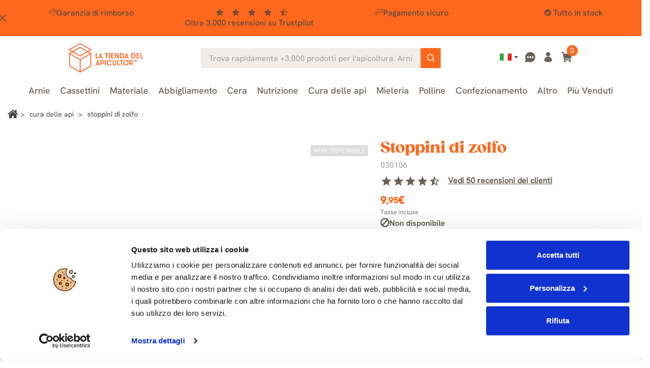

--- FILE ---
content_type: text/html; charset=utf-8
request_url: https://www.latiendadelapicultor.com/it/cura-delle-api/stoppini-di-zolfo.html
body_size: 38544
content:
<!doctype html>
<html lang="it">

  <head><script>(function(w,i,g){w[g]=w[g]||[];if(typeof w[g].push=='function')w[g].push(i)})
(window,'GTM-NR7VPQS','google_tags_first_party');</script><script>(function(w,d,s,l){w[l]=w[l]||[];(function(){w[l].push(arguments);})('set', 'developer_id.dY2E1Nz', true);
		var f=d.getElementsByTagName(s)[0],
		j=d.createElement(s);j.async=true;j.src='/ktfj/';
		f.parentNode.insertBefore(j,f);
		})(window,document,'script','dataLayer');</script>
    
      
  <meta charset="utf-8">


  <meta name="viewport" content="width=device-width, initial-scale=1">

<title>Stoppini di zolfo - Cura delle Api Apicoltura</title>

  

  <script type="text/javascript">
        var ecommfinderShopReference = "MTRBSXQL";
        var ed_ajax_delay = "0";
        var faq_answer_trans = "Risposta";
        var faq_id_lang = 8;
        var faq_id_shop = 1;
        var faq_question_trans = "Domanda";
        var faq_token_em = "be7120d97a801af757b92c380b12620e";
        var faq_url_base = "\/modules\/soyfaq\/";
        var linkLoyaltyAjax = "https:\/\/www.latiendadelapicultor.com\/it\/module\/totloyaltyadvanced\/ajaxloyaltypoints";
        var mainmenu_resolution = "991";
        var prestashop = {"cart":{"products":[],"totals":{"total":{"type":"total","label":"Totale","amount":0,"value":"0,00\u00a0\u20ac"},"total_including_tax":{"type":"total","label":"Totale (tasse incl.)","amount":0,"value":"0,00\u00a0\u20ac"},"total_excluding_tax":{"type":"total","label":"Totale (tasse escl.)","amount":0,"value":"0,00\u00a0\u20ac"}},"subtotals":{"products":{"type":"products","label":"Totale parziale","amount":0,"value":"0,00\u00a0\u20ac"},"discounts":null,"shipping":{"type":"shipping","label":"Spedizione","amount":0,"value":""},"tax":{"type":"tax","label":"Iva inclusa","amount":0,"value":"0,00\u00a0\u20ac"}},"products_count":0,"summary_string":"0 articoli","vouchers":{"allowed":1,"added":[]},"discounts":[],"minimalPurchase":0,"minimalPurchaseRequired":""},"currency":{"id":1,"name":"Euro","iso_code":"EUR","iso_code_num":"978","sign":"\u20ac"},"customer":{"lastname":null,"firstname":null,"email":null,"birthday":null,"newsletter":null,"newsletter_date_add":null,"optin":null,"website":null,"company":null,"siret":null,"ape":null,"is_logged":false,"gender":{"type":null,"name":null},"addresses":[]},"country":{"id_zone":9,"id_currency":0,"call_prefix":34,"iso_code":"ES","active":"1","contains_states":"1","need_identification_number":"1","need_zip_code":"1","zip_code_format":"NNNNN","display_tax_label":"1","name":"Espa\u00f1a","id":6},"language":{"name":"Italiano (Italian)","iso_code":"it","locale":"it-IT","language_code":"it-it","active":"1","is_rtl":"0","date_format_lite":"d\/m\/Y","date_format_full":"d\/m\/Y H:i:s","id":8},"page":{"title":"","canonical":"https:\/\/www.latiendadelapicultor.com\/it\/cura-delle-api\/stoppini-di-zolfo.html","meta":{"title":"Stoppini di zolfo - Cura delle Api Apicoltura","description":"Stoppini di zolfo 500g: disinfettante, antiacaro e fungicida per apicoltori. Proteggi la cera e sterilizza i contenitori con efficacia.","keywords":"mechas de azufre cera,mechas de azufre polilla","robots":"index","active_noindex":false},"page_name":"product","body_classes":{"lang-it":true,"lang-rtl":false,"country-ES":true,"currency-EUR":true,"layout-full-width":true,"page-product":true,"tax-display-enabled":true,"product-id-350":true,"product-Stoppini di zolfo":true,"product-id-category-24":true,"product-id-manufacturer-0":true,"product-id-supplier-0":true,"product-available-for-order":true},"admin_notifications":[],"password-policy":{"feedbacks":{"0":"Molto debole","1":"Debole","2":"Media","3":"Forte","4":"Molto forte","Straight rows of keys are easy to guess":"I tasti consecutivi sono facili da indovinare","Short keyboard patterns are easy to guess":"Gli schemi brevi sulla tastiera sono facili da indovinare","Use a longer keyboard pattern with more turns":"Utilizza uno schema pi\u00f9 lungo sulla tastiera con pi\u00f9 variazioni","Repeats like \"aaa\" are easy to guess":"Le ripetizioni come \u201caaa\u201d sono facili da indovinare","Repeats like \"abcabcabc\" are only slightly harder to guess than \"abc\"":"Le ripetizioni come \u201cabcabcabc\u201d sono solo leggermente pi\u00f9 difficili da indovinare rispetto ad \u201cabc\u201d","Sequences like abc or 6543 are easy to guess":"Le sequenze come \"abc\" o 6543 sono facili da indovinare","Recent years are easy to guess":"Gli anni recenti sono facili da indovinare","Dates are often easy to guess":"Le date sono spesso facili da indovinare","This is a top-10 common password":"Questa \u00e8 una delle 10 password pi\u00f9 comuni","This is a top-100 common password":"Questa \u00e8 una delle 100 password pi\u00f9 comuni","This is a very common password":"Questa password \u00e8 molto comune","This is similar to a commonly used password":"Questa password \u00e8 simile a un\u2019altra comunemente utilizzata","A word by itself is easy to guess":"Una parola di per s\u00e9 \u00e8 facile da indovinare","Names and surnames by themselves are easy to guess":"Nomi e cognomi sono di per s\u00e9 facili da indovinare","Common names and surnames are easy to guess":"Nomi e cognomi comuni sono facili da indovinare","Use a few words, avoid common phrases":"Utilizza diverse parole, evita le frasi comuni","No need for symbols, digits, or uppercase letters":"Nessun bisogno di simboli, cifre o lettere maiuscole","Avoid repeated words and characters":"Evita parole e caratteri ripetuti","Avoid sequences":"Evita le sequenze","Avoid recent years":"Evita gli anni recenti","Avoid years that are associated with you":"Evita gli anni associati a te","Avoid dates and years that are associated with you":"Evita date e anni associati a te","Capitalization doesn't help very much":"Le maiuscole non sono molto efficaci","All-uppercase is almost as easy to guess as all-lowercase":"Tutto maiuscolo \u00e8 quasi altrettanto facile da indovinare di tutto minuscolo","Reversed words aren't much harder to guess":"Le parole al contrario non sono molto pi\u00f9 difficili da indovinare","Predictable substitutions like '@' instead of 'a' don't help very much":"Sostituzioni prevedibili come \"@\" invece di \"a\" non sono molto efficaci","Add another word or two. Uncommon words are better.":"Aggiungi una o due parole in pi\u00f9. Le parole insolite sono pi\u00f9 sicure."}}},"shop":{"name":"La tienda del apicultor","logo":"https:\/\/www.latiendadelapicultor.com\/img\/logo-1707807685.jpg","stores_icon":"https:\/\/www.latiendadelapicultor.com\/img\/logo_stores.gif","favicon":"https:\/\/www.latiendadelapicultor.com\/img\/favicon.ico"},"core_js_public_path":"\/themes\/","urls":{"base_url":"https:\/\/www.latiendadelapicultor.com\/","current_url":"https:\/\/www.latiendadelapicultor.com\/it\/cura-delle-api\/stoppini-di-zolfo.html","shop_domain_url":"https:\/\/www.latiendadelapicultor.com","img_ps_url":"https:\/\/www.latiendadelapicultor.com\/img\/","img_cat_url":"https:\/\/www.latiendadelapicultor.com\/img\/c\/","img_lang_url":"https:\/\/www.latiendadelapicultor.com\/img\/l\/","img_prod_url":"https:\/\/www.latiendadelapicultor.com\/img\/p\/","img_manu_url":"https:\/\/www.latiendadelapicultor.com\/img\/m\/","img_sup_url":"https:\/\/www.latiendadelapicultor.com\/img\/su\/","img_ship_url":"https:\/\/www.latiendadelapicultor.com\/img\/s\/","img_store_url":"https:\/\/www.latiendadelapicultor.com\/img\/st\/","img_col_url":"https:\/\/www.latiendadelapicultor.com\/img\/co\/","img_url":"https:\/\/www.latiendadelapicultor.com\/themes\/classic\/assets\/img\/","css_url":"https:\/\/www.latiendadelapicultor.com\/themes\/classic\/assets\/css\/","js_url":"https:\/\/www.latiendadelapicultor.com\/themes\/classic\/assets\/js\/","pic_url":"https:\/\/www.latiendadelapicultor.com\/upload\/","theme_assets":"https:\/\/www.latiendadelapicultor.com\/themes\/classic\/assets\/","theme_dir":"https:\/\/www.latiendadelapicultor.com\/themes\/latiendadelapicultor_2023\/","child_theme_assets":"https:\/\/www.latiendadelapicultor.com\/themes\/latiendadelapicultor_2023\/assets\/","child_img_url":"https:\/\/www.latiendadelapicultor.com\/themes\/latiendadelapicultor_2023\/assets\/img\/","child_css_url":"https:\/\/www.latiendadelapicultor.com\/themes\/latiendadelapicultor_2023\/assets\/css\/","child_js_url":"https:\/\/www.latiendadelapicultor.com\/themes\/latiendadelapicultor_2023\/assets\/js\/","pages":{"address":"https:\/\/www.latiendadelapicultor.com\/it\/indirizzo","addresses":"https:\/\/www.latiendadelapicultor.com\/it\/indirizzi","authentication":"https:\/\/www.latiendadelapicultor.com\/it\/autenticacion","manufacturer":"","cart":"https:\/\/www.latiendadelapicultor.com\/it\/carro-de-la-compra","category":"https:\/\/www.latiendadelapicultor.com\/it\/index.php?controller=category","cms":"https:\/\/www.latiendadelapicultor.com\/it\/index.php?controller=cms","contact":"https:\/\/www.latiendadelapicultor.com\/it\/contacto","discount":"https:\/\/www.latiendadelapicultor.com\/it\/buoni-sconto","guest_tracking":"https:\/\/www.latiendadelapicultor.com\/it\/estado-pedido","history":"https:\/\/www.latiendadelapicultor.com\/it\/historial-de-pedidos","identity":"https:\/\/www.latiendadelapicultor.com\/it\/identidad","index":"https:\/\/www.latiendadelapicultor.com\/it\/","my_account":"https:\/\/www.latiendadelapicultor.com\/it\/account","order_confirmation":"https:\/\/www.latiendadelapicultor.com\/it\/conferma-ordine","order_detail":"https:\/\/www.latiendadelapicultor.com\/it\/index.php?controller=order-detail","order_follow":"https:\/\/www.latiendadelapicultor.com\/it\/devolucion-de-productos","order":"https:\/\/www.latiendadelapicultor.com\/it\/carrello","order_return":"https:\/\/www.latiendadelapicultor.com\/it\/index.php?controller=order-return","order_slip":"https:\/\/www.latiendadelapicultor.com\/it\/vales","pagenotfound":"https:\/\/www.latiendadelapicultor.com\/it\/pagina-no-encuentra","password":"https:\/\/www.latiendadelapicultor.com\/it\/contrasena-olvidado","pdf_invoice":"https:\/\/erp.quartup.net\/p_cial\/GetDoc.php?empresa=0055&usuario=i-0057-ws&type=FV&referencia=&lang=it","pdf_order_return":"https:\/\/www.latiendadelapicultor.com\/it\/index.php?controller=pdf-order-return","pdf_order_slip":"https:\/\/www.latiendadelapicultor.com\/it\/index.php?controller=pdf-order-slip","prices_drop":"https:\/\/www.latiendadelapicultor.com\/it\/promocion","product":"https:\/\/www.latiendadelapicultor.com\/it\/index.php?controller=product","registration":"https:\/\/www.latiendadelapicultor.com\/it\/index.php?controller=registration","search":"https:\/\/www.latiendadelapicultor.com\/it\/buscar","sitemap":"https:\/\/www.latiendadelapicultor.com\/it\/mapa-del-sitio","stores":"https:\/\/www.latiendadelapicultor.com\/it\/negozi","supplier":"","new_products":"https:\/\/www.latiendadelapicultor.com\/it\/nuevos-productos","brands":"","register":"https:\/\/www.latiendadelapicultor.com\/it\/index.php?controller=registration","order_login":"https:\/\/www.latiendadelapicultor.com\/it\/carrello?login=1"},"alternative_langs":{"es-es":"https:\/\/www.latiendadelapicultor.com\/sanidad-colmenas\/mechas-de-azufre.html","en-us":"https:\/\/www.latiendadelapicultor.com\/en\/bee-health\/sulphur-strips.html","fr-fr":"https:\/\/www.latiendadelapicultor.com\/fr\/sante-des-abeilles\/meches-de-soufre.html","pt-pt":"https:\/\/www.latiendadelapicultor.com\/pt\/controlo-de-pragas\/mechas-de-enxofre.html","de-de":"https:\/\/www.latiendadelapicultor.com\/de\/gesundheit\/schwefel-zundschnuren.html","it-it":"https:\/\/www.latiendadelapicultor.com\/it\/cura-delle-api\/stoppini-di-zolfo.html"},"actions":{"logout":"https:\/\/www.latiendadelapicultor.com\/it\/?mylogout="},"no_picture_image":{"bySize":{"small_default":{"url":"https:\/\/www.latiendadelapicultor.com\/img\/p\/it-default-small_default.webp","width":98,"height":98},"cart_default":{"url":"https:\/\/www.latiendadelapicultor.com\/img\/p\/it-default-cart_default.webp","width":125,"height":125},"home_default":{"url":"https:\/\/www.latiendadelapicultor.com\/img\/p\/it-default-home_default.webp","width":240,"height":240},"medium_default":{"url":"https:\/\/www.latiendadelapicultor.com\/img\/p\/it-default-medium_default.webp","width":452,"height":452},"large_default":{"url":"https:\/\/www.latiendadelapicultor.com\/img\/p\/it-default-large_default.webp","width":800,"height":800}},"small":{"url":"https:\/\/www.latiendadelapicultor.com\/img\/p\/it-default-small_default.webp","width":98,"height":98},"medium":{"url":"https:\/\/www.latiendadelapicultor.com\/img\/p\/it-default-home_default.webp","width":240,"height":240},"large":{"url":"https:\/\/www.latiendadelapicultor.com\/img\/p\/it-default-large_default.webp","width":800,"height":800},"legend":""}},"configuration":{"display_taxes_label":true,"display_prices_tax_incl":true,"is_catalog":false,"show_prices":true,"opt_in":{"partner":true},"quantity_discount":{"type":"discount","label":"Sconto unit\u00e0"},"voucher_enabled":1,"return_enabled":1},"field_required":[],"breadcrumb":{"links":[{"title":"Home","url":"https:\/\/www.latiendadelapicultor.com\/it\/"},{"title":"Cura delle Api","url":"https:\/\/www.latiendadelapicultor.com\/it\/cura-delle-api"},{"title":"Stoppini di zolfo","url":"https:\/\/www.latiendadelapicultor.com\/it\/cura-delle-api\/stoppini-di-zolfo.html"}],"count":3},"link":{"protocol_link":"https:\/\/","protocol_content":"https:\/\/","request_uri":"\/it\/cura-delle-api\/stoppini-di-zolfo.html"},"time":1762176007,"static_token":"be7120d97a801af757b92c380b12620e","token":"02a9c3eced981bb3f3862f51f837bd06","debug":false,"soy_agenteusuario":"web","modules":{"soyivaprofesionales":null}};
        var ps_checkoutApplePayUrl = "https:\/\/www.latiendadelapicultor.com\/it\/module\/ps_checkout\/applepay?token=be7120d97a801af757b92c380b12620e";
        var ps_checkoutAutoRenderDisabled = false;
        var ps_checkoutCancelUrl = "https:\/\/www.latiendadelapicultor.com\/it\/module\/ps_checkout\/cancel?token=be7120d97a801af757b92c380b12620e";
        var ps_checkoutCardBrands = ["MASTERCARD","VISA","AMEX"];
        var ps_checkoutCardFundingSourceImg = "\/modules\/ps_checkout\/views\/img\/payment-cards.png";
        var ps_checkoutCardLogos = {"AMEX":"\/modules\/ps_checkout\/views\/img\/amex.svg","CB_NATIONALE":"\/modules\/ps_checkout\/views\/img\/cb.svg","DINERS":"\/modules\/ps_checkout\/views\/img\/diners.svg","DISCOVER":"\/modules\/ps_checkout\/views\/img\/discover.svg","JCB":"\/modules\/ps_checkout\/views\/img\/jcb.svg","MAESTRO":"\/modules\/ps_checkout\/views\/img\/maestro.svg","MASTERCARD":"\/modules\/ps_checkout\/views\/img\/mastercard.svg","UNIONPAY":"\/modules\/ps_checkout\/views\/img\/unionpay.svg","VISA":"\/modules\/ps_checkout\/views\/img\/visa.svg"};
        var ps_checkoutCartProductCount = 0;
        var ps_checkoutCheckUrl = "https:\/\/www.latiendadelapicultor.com\/it\/module\/ps_checkout\/check?token=be7120d97a801af757b92c380b12620e";
        var ps_checkoutCheckoutTranslations = {"checkout.go.back.label":"Checkout","checkout.go.back.link.title":"Torna al pagamento","checkout.card.payment":"Pagamento con carta","checkout.page.heading":"Riepilogo dell\u2019ordine","checkout.cart.empty":"Il tuo carrello \u00e8 vuoto.","checkout.page.subheading.card":"Carta","checkout.page.subheading.paypal":"PayPal","checkout.payment.by.card":"Hai scelto di pagare con una carta.","checkout.payment.by.paypal":"Hai scelto di pagare con PayPal.","checkout.order.summary":"Ecco un riepilogo del tuo ordine:","checkout.order.amount.total":"L\u2019importo totale del tuo ordine ammonta a","checkout.order.included.tax":"(IVA inclusa)","checkout.order.confirm.label":"Confermare l\u2019ordine facendo clic su \u201cConfermo l\u2019ordine\u201d","checkout.payment.token.delete.modal.header":"Eliminare questo metodo di pagamento?","checkout.payment.token.delete.modal.content":"Il seguente metodo di pagamento sar\u00e0 eliminato dal tuo account:","checkout.payment.token.delete.modal.confirm-button":"Elimina metodo di pagamento","checkout.payment.loader.processing-request":"Attendere, stiamo elaborando la tua richiesta","checkout.payment.others.link.label":"Altri metodi di pagamento","checkout.payment.others.confirm.button.label":"Confermo l\u2019ordine","checkout.form.error.label":"Si \u00e8 verificato un errore durante il pagamento. Riprova o contatta il team di supporto.","loader-component.label.header":"Grazie per l\u2019acquisto!","loader-component.label.body":"Si prega di attendere durante l'elaborazione del tuo pagamento","loader-component.label.body.longer":"Ci stiamo impiegando pi\u00f9 del previsto. Attendere prego\u2026","payment-method-logos.title":"Pagamenti sicuri al 100%.","express-button.cart.separator":"o","express-button.checkout.express-checkout":"Acquisto rapido","ok":"Ok","cancel":"Annulla","paypal.hosted-fields.label.card-name":"Nome del titolare","paypal.hosted-fields.placeholder.card-name":"Nome del titolare","paypal.hosted-fields.label.card-number":"Numero di carta","paypal.hosted-fields.placeholder.card-number":"Numero di carta","paypal.hosted-fields.label.expiration-date":"Data di scadenza","paypal.hosted-fields.placeholder.expiration-date":"MM\/YY","paypal.hosted-fields.label.cvv":"CVC","paypal.hosted-fields.placeholder.cvv":"XXX","error.paypal-sdk":"Nessuna istanza del SDK JavaScript di PayPal","error.google-pay-sdk":"Nessuna istanza del SDK JavaScript di Google Pay","error.apple-pay-sdk":"Nessuna istanza del SDK JavaScript di Apple Pay","error.google-pay.transaction-info":"Si \u00e8 verificato un errore durante il recupero delle informazioni sulla transazione Google Pay","error.apple-pay.payment-request":"Si \u00e8 verificato un errore durante il recupero della richiesta di pagamento Apple Pay","error.paypal-sdk.contingency.cancel":"Autenticazione del titolare della carta annullata. Si prega di scegliere un altro metodo di pagamento o riprovare.","error.paypal-sdk.contingency.error":"Si \u00e8 verificato un errore durante l'autenticazione del titolare della carta. Si prega di scegliere un altro metodo di pagamento o riprovare.","error.paypal-sdk.contingency.failure":"Autenticazione del titolare della carta fallita. Si prega di scegliere un altro metodo di pagamento o riprovare.","error.paypal-sdk.contingency.unknown":"L'identit\u00e0 del titolare della carta non pu\u00f2 essere verificata. Si prega di scegliere un altro metodo di pagamento o riprovare.","APPLE_PAY_MERCHANT_SESSION_VALIDATION_ERROR":"Non possiamo elaborare il tuo pagamento Apple Pay al momento. Questo potrebbe essere dovuto a un problema di verifica della configurazione del pagamento per questo sito. Riprova pi\u00f9 tardi o scegli un altro metodo di pagamento.","APPROVE_APPLE_PAY_VALIDATION_ERROR":"Abbiamo riscontrato un problema durante l\u2019elaborazione del tuo pagamento Apple Pay. Verifica i dettagli del tuo ordine e riprova o utilizza un altro metodo di pagamento."};
        var ps_checkoutCheckoutUrl = "https:\/\/www.latiendadelapicultor.com\/it\/carrello";
        var ps_checkoutConfirmUrl = "https:\/\/www.latiendadelapicultor.com\/it\/conferma-ordine";
        var ps_checkoutCreateUrl = "https:\/\/www.latiendadelapicultor.com\/it\/module\/ps_checkout\/create?token=be7120d97a801af757b92c380b12620e";
        var ps_checkoutCustomMarks = {"apple_pay":"\/modules\/ps_checkout\/views\/img\/apple_pay.svg","google_pay":"\/modules\/ps_checkout\/views\/img\/google_pay.svg"};
        var ps_checkoutExpressCheckoutCartEnabled = false;
        var ps_checkoutExpressCheckoutOrderEnabled = false;
        var ps_checkoutExpressCheckoutProductEnabled = false;
        var ps_checkoutExpressCheckoutSelected = false;
        var ps_checkoutExpressCheckoutUrl = "https:\/\/www.latiendadelapicultor.com\/it\/module\/ps_checkout\/ExpressCheckout?token=be7120d97a801af757b92c380b12620e";
        var ps_checkoutFundingSource = "paypal";
        var ps_checkoutFundingSourcesSorted = ["apple_pay","google_pay","paypal","paylater","bancontact","eps","ideal","mybank"];
        var ps_checkoutGooglePayUrl = "https:\/\/www.latiendadelapicultor.com\/it\/module\/ps_checkout\/googlepay?token=be7120d97a801af757b92c380b12620e";
        var ps_checkoutHostedFieldsContingencies = "SCA_WHEN_REQUIRED";
        var ps_checkoutHostedFieldsEnabled = false;
        var ps_checkoutIconsPath = "\/modules\/ps_checkout\/views\/img\/icons\/";
        var ps_checkoutLoaderImage = "\/modules\/ps_checkout\/views\/img\/loader.svg";
        var ps_checkoutPartnerAttributionId = "PrestaShop_Cart_PSXO_PSDownload";
        var ps_checkoutPayLaterCartPageButtonEnabled = true;
        var ps_checkoutPayLaterCategoryPageBannerEnabled = false;
        var ps_checkoutPayLaterHomePageBannerEnabled = false;
        var ps_checkoutPayLaterOrderPageBannerEnabled = false;
        var ps_checkoutPayLaterOrderPageButtonEnabled = false;
        var ps_checkoutPayLaterOrderPageMessageEnabled = false;
        var ps_checkoutPayLaterProductPageBannerEnabled = false;
        var ps_checkoutPayLaterProductPageButtonEnabled = false;
        var ps_checkoutPayLaterProductPageMessageEnabled = false;
        var ps_checkoutPayPalButtonConfiguration = {"shape":"pill","label":"pay","color":"gold"};
        var ps_checkoutPayPalEnvironment = "LIVE";
        var ps_checkoutPayPalOrderId = "";
        var ps_checkoutPayPalSdkConfig = {"clientId":"AXjYFXWyb4xJCErTUDiFkzL0Ulnn-bMm4fal4G-1nQXQ1ZQxp06fOuE7naKUXGkq2TZpYSiI9xXbs4eo","merchantId":"RXRRHSMZK5U2N","currency":"EUR","intent":"capture","commit":"false","vault":"false","integrationDate":"2024-04-01","dataPartnerAttributionId":"PrestaShop_Cart_PSXO_PSDownload","dataCspNonce":"","dataEnable3ds":"true","disableFunding":"card,p24,blik","enableFunding":"paylater","components":"marks,funding-eligibility,googlepay,applepay"};
        var ps_checkoutPayWithTranslations = {"apple_pay":"Paga tramite Apple Pay","google_pay":"Paga tramite Google Pay","paypal":"Paga con un conto PayPal","paylater":"Paga a rate con PayPal Pay Later","bancontact":"Paga tramite Bancontact","eps":"Paga tramite EPS","ideal":"Paga tramite iDEAL","mybank":"Paga tramite MyBank"};
        var ps_checkoutPaymentMethodLogosTitleImg = "\/modules\/ps_checkout\/views\/img\/icons\/lock_checkout.svg";
        var ps_checkoutPaymentUrl = "https:\/\/www.latiendadelapicultor.com\/it\/module\/ps_checkout\/payment?token=be7120d97a801af757b92c380b12620e";
        var ps_checkoutRenderPaymentMethodLogos = true;
        var ps_checkoutValidateUrl = "https:\/\/www.latiendadelapicultor.com\/it\/module\/ps_checkout\/validate?token=be7120d97a801af757b92c380b12620e";
        var ps_checkoutVaultUrl = "https:\/\/www.latiendadelapicultor.com\/it\/module\/ps_checkout\/vault?token=be7120d97a801af757b92c380b12620e";
        var ps_checkoutVersion = "8.5.0.5";
        var psr_icon_color = "#F19D76";
        var soyproductbehaviormod_ajaxUrl = "https:\/\/www.latiendadelapicultor.com\/it\/module\/soyproductbehaviormod\/CheckCountryAjax";
        var soytopbarcountdown_ajax_link = "https:\/\/www.latiendadelapicultor.com\/it\/module\/soytopbarcountdown\/ajax";
        var soyv_imagenes_url = "http:\/\/www.latiendadelapicultor.com\/modules\/soyvaloraciones\/img\/";
        var soyv_valoraciones = [];
      </script>



  

            <script id="js-rcpgtm-config" type="application/json">{"bing":{"tracking_id":"","feed":{"id_product_prefix":"","id_product_source_key":"id_product","id_variant_prefix":"","id_variant_source_key":"id_attribute"}},"context":{"browser":{"device_type":1},"localization":{"id_country":6,"country_code":"ES","id_currency":1,"currency_code":"EUR","id_lang":8,"lang_code":"it"},"page":{"controller_name":"product","products_per_page":60,"category":[],"search_term":""},"shop":{"id_shop":1,"shop_name":"La tienda del Apicultor","base_dir":"https:\/\/www.latiendadelapicultor.com\/"},"tracking_module":{"module_name":"rcpgtagmanager","module_version":"4.4.5","checkout_module":{"module":"default","controller":"order"},"service_version":"8","token":"4cef7eb90676bb77aa5a1fdfb637777f"},"user":[]},"criteo":{"tracking_id":"38996","feed":{"id_product_prefix":"","id_product_source_key":"id_product","id_variant_prefix":"","id_variant_source_key":"id_attribute"}},"facebook":{"tracking_id":"340766013481781","feed":{"id_product_prefix":"","id_product_source_key":"id_product","id_variant_prefix":"","id_variant_source_key":"id_attribute"}},"ga4":{"tracking_id":"G-MR13Z9N23P","server_container_url":"","is_url_passthrough":true,"is_data_import":false},"gads":{"tracking_id":"986552852","merchant_id":"15683631","conversion_labels":{"create_account":"","product_view":"","add_to_cart":"XmsMCMD08rEZEJS0ttYD","begin_checkout":"","purchase":"J1VQCNuctaYBEJS0ttYD"},"is_custom_remarketing":true},"gtm":{"tracking_id":"GTM-NR7VPQS","is_internal_traffic":false,"script_url":"https:\/\/www.googletagmanager.com\/gtm.js","data_layer_name":"dataLayer","id_parameter":"id","override_tracking_id":""},"google_feed":{"id_product_prefix":"","id_product_source_key":"id_product","id_variant_prefix":"","id_variant_source_key":"id_attribute"},"kelkoo":{"tracking_list":[],"feed":{"id_product_prefix":"","id_product_source_key":"id_product","id_variant_prefix":"","id_variant_source_key":"id_attribute"}},"pinterest":{"tracking_id":"","feed":{"id_product_prefix":"","id_product_source_key":"id_product","id_variant_prefix":"","id_variant_source_key":"id_attribute"}},"tiktok":{"tracking_id":"","feed":{"id_product_prefix":"","id_product_source_key":"id_product","id_variant_prefix":"","id_variant_source_key":"id_attribute"}},"twitter":{"tracking_id":"","events":{"add_to_cart_id":"","payment_info_id":"","checkout_initiated_id":"","product_view_id":"","lead_id":"","purchase_id":"","search_id":""},"feed":{"id_product_prefix":"","id_product_source_key":"id_product","id_variant_prefix":"","id_variant_source_key":"id_attribute"}}}</script>

        <script type="text/javascript" data-keepinline="true" data-cfasync="false">
            
            const rcpgtm_config = document.getElementById('js-rcpgtm-config') ?
                JSON.parse(document.getElementById('js-rcpgtm-config').textContent) :
                {}
            ;

            if (typeof rcpgtm_config === 'object' && rcpgtm_config.gtm?.tracking_id && rcpgtm_config.context?.browser) {
                rcpgtm_config.context.browser.user_agent = navigator.userAgent;
                rcpgtm_config.context.browser.navigator_lang = navigator.language || navigator.userLanguage;
                rcpgtm_config.context.browser.fingerprint = JSON.parse(window.localStorage.getItem('RCFingerprint'))?.value || window.crypto.randomUUID();
                rcpgtm_config.context.page.fingerprint = window.crypto.randomUUID();
                document.getElementById('js-rcpgtm-config').textContent = JSON.stringify(rcpgtm_config);

                window[rcpgtm_config.gtm.data_layer_name] = window[rcpgtm_config.gtm.data_layer_name] || [];

                const data_init = {
                    config: (({ gtm, context, ...rest }) => rest)(rcpgtm_config),
                    context: {
                        browser: {
                            ...rcpgtm_config.context.browser,
                            is_internal_traffic: rcpgtm_config.gtm.is_internal_traffic
                        },
                        page: (({ products_per_page, ...rest }) => rest)(rcpgtm_config.context.page),
                        localization: rcpgtm_config.context.localization,
                        shop: rcpgtm_config.context.shop,
                        user: rcpgtm_config.context.user,
                    },
                };

                window[rcpgtm_config.gtm.data_layer_name].push(data_init);

                (function(w,d,s,l,u,p,i){
                    w[l]=w[l]||[];w[l].push({'gtm.start': new Date().getTime(),event:'gtm.js'});
                    var f=d.getElementsByTagName(s)[0],j=d.createElement(s),dl=l!='dataLayer'?'&l='+l:'';
                    j.async=true;
                    j.src=u+'?'+p+'='+i+dl;
                    f.parentNode.insertBefore(j,f);
                })(window, document, 'script', rcpgtm_config.gtm.data_layer_name, rcpgtm_config.gtm.script_url, rcpgtm_config.gtm.id_parameter, rcpgtm_config.gtm.override_tracking_id || rcpgtm_config.gtm.tracking_id);
            }
            
        </script>
    

<script type="text/javascript" async>
    (function() {
        let isConnectifInitialized = false;

        function getConnectifCartFromAjax(ajaxCart) {
            const connectifCart = {
                cartId: ajaxCart.cn_cart_id?.toString(),
                cartRecoveryUrl: ajaxCart.cn_cart_recovery_url,
                totalPrice: +ajaxCart.cn_total_price,
                totalQuantity: +ajaxCart.cn_total_quantity,
                products: ajaxCart.cn_products.map(mapFromCartItem)
            };
            return connectifCart;
        }

        function mapFromCartItem(cartItem) {
            const productBasketItem = {
                productDetailUrl: cartItem.url?.toString(),
                productId: cartItem.product_id?.toString(),
                name: cartItem.name?.toString(),
                description: cartItem.description,
                imageUrl: cartItem.image_url,
                unitPrice: +cartItem.unit_price,
                availability: cartItem.availability,
                brand: cartItem.brand,
                unitPriceOriginal: cartItem.unit_price_original,
                unitPriceWithoutVAT: cartItem.unit_price_without_vat,
                discountedPercentage: cartItem.discounted_percentage,
                discountedAmount: cartItem.discounted_amount,
                quantity: +cartItem.quantity,
                price: +cartItem.price,
                categories: cartItem.categories,
                relatedExternalProductIds: cartItem.relatedProductsArray,
                tags: cartItem.tagsArray
            };
            return productBasketItem;
        }


        function onConnectifStarted() {
            isConnectifInitialized = true;
            if (typeof prestashop !== 'undefined') {
                prestashop.on(
                    'updateCart',
                    function(event) {
                        $.ajax({
                            type: 'GET',
                            url: 'https://www.latiendadelapicultor.com/it/?fc=module&module=connectif&controller=cartajax&retrieve_cart=1&ajax=true',
                            success: function(ajaxCart) {
                                if (!ajaxCart) {
                                    return;
                                }

                                const cnCart = JSON.parse(ajaxCart);
                                if (cnCart.cn_cart_exist) {
                                    const cart = getConnectifCartFromAjax(cnCart);
                                    window.connectif.managed.sendEvents([], { cart });
                                }
                            }
                        });
                    }
                );
            }
        }

        if (window.connectif &&
            window.connectif.managed &&
            window.connectif.managed.isInitialized()) {
            onConnectifStarted();
        } else {
            document.addEventListener(
                'connectif.managed.initialized',
                onConnectifStarted
            );
        }
    })();
</script>
<!-- Connectif tracking code -->
<script type="text/javascript" async>
    var _cnid = "85ea9029-f8c8-4d3e-90bf-3bba1544966a";
    (function(w, r, a, cn, s) {
            
                w['ConnectifObject'] = r;
                w[r] = w[r] || function () {( w[r].q = w[r].q || [] ).push(arguments)};
                cn = document.createElement('script');
                cn.type = 'text/javascript';
                cn.async = true;
                cn.src = a;
                cn.id = '__cn_client_script_' + _cnid;
                s = document.getElementsByTagName('script')[0];
                s.parentNode.insertBefore(cn, s);
            
            })(window, 'cn', 'https://cdn.connectif.cloud/eu4/client-script/' + '85ea9029-f8c8-4d3e-90bf-3bba1544966a');
</script>
<!-- end Connectif tracking code --><script type="text/javascript">
    var ed_refresh_delay = 0;
    var ed_hour = 'ore';
    var ed_minute = 'minuti';
    var ed_hours = 'ore';
    var ed_minutes = 'minuti';
    var ed_and = 'e';
    var ed_refresh = 'Il tempo limite di raccolta è stato raggiunto: ti preghiamo di aggiornare dal tuo browser per vedere la nuova data di consegna stimata.';
    /*var ed_has_combi = ; */
    var ed_placement = 50;
    var ed_custom_sel = unescapeHTML('#soybloqueentregaestimada');
    var ed_custom_ins = '2';
    var ed_sm = 1;
    var ed_in_modal = 1;
    var front_ajax_url = 'https://www.latiendadelapicultor.com/it/module/estimateddelivery/AjaxRefresh?token=8842beac3cf46ed953c357516c5ffc43&ajax=1';     var front_ajax_cart_url = 'https://www.latiendadelapicultor.com/it/module/estimateddelivery/AjaxCart?token=8842beac3cf46ed953c357516c5ffc43&amp;ajax=1';
    var ps_version = '17';
    var ed_display_option = 2;


    function unescapeHTML(html) {
        var doc = new DOMParser().parseFromString(html, 'text/html');
        return doc.documentElement.textContent;
    }
</script>



    <link rel="stylesheet" href="/modules/ps_checkout/views/css/payments.css?version=8.5.0.5?d=20251029g" type="text/css" media="all">
  <link rel="stylesheet" href="https://www.latiendadelapicultor.com/themes/latiendadelapicultor_2023/assets/cache/theme-d425601144.css?d=20251029g" type="text/css" media="all">

<link rel="stylesheet" href="https://www.latiendadelapicultor.com/themes/latiendadelapicultor_2023/assets/fonts/font-awesome/css/font-awesome.min.css" type="text/css" media="all">
<link rel="stylesheet" href="https://www.latiendadelapicultor.com/themes/latiendadelapicultor_2023/assets/fonts/Apicultor-icons/style.css?d=20240814" type="text/css" media="all">
<link rel="stylesheet" href="https://www.latiendadelapicultor.com/themes/latiendadelapicultor_2023/assets/lib/owl-carousel/css/owl.carousel.min.css" type="text/css" media="all"> <link rel="stylesheet" href="https://www.latiendadelapicultor.com/themes/latiendadelapicultor_2023/assets/lib/slick-carousel/css/slick.css" type="text/css" media="all"> 




  <meta http-equiv="x-ua-compatible" content="ie=edge" class="product">



      

  <meta name="description" content="Stoppini di zolfo 500g: disinfettante, antiacaro e fungicida per apicoltori. Proteggi la cera e sterilizza i contenitori con efficacia.">
  <meta name="keywords" content="mechas de azufre cera,mechas de azufre polilla">

        





                                                 <link rel="canonical" href="https://www.latiendadelapicultor.com/it/cura-delle-api/stoppini-di-zolfo.html">
                        
            
           
            
            
	 	    
	        	            	            	            	            	            	                	            	            	            <link rel="alternate" href="https://www.latiendadelapicultor.com/sanidad-colmenas/mechas-de-azufre.html" hreflang="es">
	        	            	            	            	            	            	                	            	            	            <link rel="alternate" href="https://www.latiendadelapicultor.com/en/bee-health/sulphur-strips.html" hreflang="en">
	        	            	            	            	            	            	                	            	            	            <link rel="alternate" href="https://www.latiendadelapicultor.com/fr/sante-des-abeilles/meches-de-soufre.html" hreflang="fr">
	        	            	            	            	            	            	                	            	            	            <link rel="alternate" href="https://www.latiendadelapicultor.com/pt/controlo-de-pragas/mechas-de-enxofre.html" hreflang="pt">
	        	            	            	            	            	            	                	            	            	            <link rel="alternate" href="https://www.latiendadelapicultor.com/de/gesundheit/schwefel-zundschnuren.html" hreflang="de">
	        	            	            	            	            	            	                	            	            	            <link rel="alternate" href="https://www.latiendadelapicultor.com/it/cura-delle-api/stoppini-di-zolfo.html" hreflang="it">
	        	        	        	            <link rel="alternate" hreflang="x-default" href="https://www.latiendadelapicultor.com/sanidad-colmenas/mechas-de-azufre.html" />
	        	        	    
	

            
  


<!-- begin Convert Experiences code-->
<script type="text/javascript" src="//cdn-4.convertexperiments.com/v1/js/10041957-100414915.js?environment=production"></script>
<!-- end Convert Experiences code -->



  <link rel="icon" type="image/vnd.microsoft.icon" href="https://www.latiendadelapicultor.com/img/favicon.ico?1707807685">
  <link rel="shortcut icon" type="image/x-icon" href="https://www.latiendadelapicultor.com/img/favicon.ico?1707807685">
    <link defer href="https://fonts.googleapis.com/icon?family=Material+Icons" rel="stylesheet">



	
		<script>
			dataLayer.push({"deviceSource": "web"});
		</script>
	

<!-- TrustBox script -->
<script type="text/javascript" src="//widget.trustpilot.com/bootstrap/v5/tp.widget.bootstrap.min.js" async></script>
<!-- End TrustBox script -->


    
  <meta property="og:type" content="product">
  <meta property="og:url" content="https://www.latiendadelapicultor.com/it/cura-delle-api/stoppini-di-zolfo.html">
  <meta property="og:title" content="Stoppini di zolfo - Cura delle Api Apicoltura">
  <meta property="og:site_name" content="La tienda del apicultor">
  <meta property="og:description" content="Stoppini di zolfo 500g: disinfettante, antiacaro e fungicida per apicoltori. Proteggi la cera e sterilizza i contenitori con efficacia.">
  <meta property="og:image" content="https://www.latiendadelapicultor.com/3530-large_default/stoppini-di-zolfo.webp">

      <meta property="product:pretax_price:amount" content="8.22314">
    <meta property="product:pretax_price:currency" content="EUR">
    <meta property="product:price:amount" content="9.95">
    <meta property="product:price:currency" content="EUR">
  
  </head>

  <body id="product" class="lang-it country-es currency-eur layout-full-width page-product tax-display-enabled product-id-350 product-stoppini-di-zolfo product-id-category-24 product-id-manufacturer-0 product-id-supplier-0 product-available-for-order">

    
      
    

    <main>
      
              

      <header id="header">
        
          
	
    
    <div class="soyHeaderBanner">
      <style>
	#soy_banner_top .soytopbar_item i {
		color: #434343;
	}
	#soy_banner_top i.soy_icono_banner{
		background-color:#FF671D;
	}
	#soy_banner_top .soy_mensaje_top *{
		color: #434343;
	}
	
</style>

<div id="soy_banner_top" class=""
style=" background-color:#FF671D;">
<i class="material-icons soy_icono_banner"
    style=" color:#434343;">close</i>
<div class="soy_mensaje_top">
                            <div style=" color:#434343;">
			            <div class="soytopbar_wrapper">
<div class="soytopbar_container">
<div class="soytopbar_item soytopbar_item--1"><i class="SoyFont-envio-rapido"></i>Spedizione express in Italia</div>
<div class="soytopbar_item soytopbar_item--2"><i class="SoyFont-devolucion"></i>Garanzia di rimborso</div>
<div class="soytopbar_item soytopbar_item--3">
<div class="soytopbar_stars--container"><i class="fa fa-star" aria-hidden="true"></i><i class="fa fa-star" aria-hidden="true"></i><i class="fa fa-star" aria-hidden="true"></i><i class="fa fa-star" aria-hidden="true"></i><i class="fa fa-star-half-o" aria-hidden="true"></i></div>
<div class="soytopbar_rating">
<div>Oltre 3.000 recensioni su Trustpilot</div>
</div>
</div>
<div class="soytopbar_item soytopbar_item--4"><i class="SoyFont-pagoseguro-trazo"></i>Pagamento sicuro</div>
<div class="soytopbar_item soytopbar_item--5"><i class="fa fa-check-circle"></i>Tutto in stock</div>
</div>
</div>
            
            
            
                        

        </div>
            </div>
</div>


    </div>
  
  	
  <div id="topNavHeader" class="col-12">
      
  </div>

  <div class="header-top">
       <!-- Desktop logo-->
        <div class="hidden-md-down" id="_desktop_logo">
                                
  <a href="https://www.latiendadelapicultor.com/it/">
    <img
      class="logo img-fluid"
      src="https://www.latiendadelapicultor.com/img/logo-1707807685.jpg"
      alt="La tienda del apicultor"
      width="196"
      height="87">
  </a>

                    </div>
        <!-- /Desktop logo -->

        <!-- Header Middle | Search-->
        <div class="header-top-middle">
          <div class="cn_client_info" style="display:none">
    <span class="primary_key"></span>
    <span class="_name"></span>
    <span class="_surname"></span>
    <span class="_birthdate"></span>
    <span class="_newsletter_subscription_status"></span>
    </div>
        </div>
        <!-- /Header Middle -->
        
        <!-- Desktop right menu -->
        <div class="right-nav hidden-md-down">
        	<div id="_desktop_language_selector">
  <div class="language-selector-wrapper">
    <div class="language-selector dropdown js-dropdown">
      <button data-toggle="dropdown" class="btn-unstyle" aria-haspopup="true" aria-expanded="false" aria-label="Elenco a cascata lingue"> 		<span class="expand-more"><img height="14" width="24" alt="Italiano" src="https://www.latiendadelapicultor.com/img/l/8.jpg"></span>         <i class="material-icons expand-more">&#xE5C5;</i>
      </button>
      <ul class="dropdown-menu" aria-labelledby="language-selector-label">         
          <li >
            <a href="https://www.latiendadelapicultor.com/sanidad-colmenas/mechas-de-azufre.html" class="dropdown-item" data-iso-code="es">Español</a>
          </li>
        
          <li >
            <a href="https://www.latiendadelapicultor.com/en/bee-health/sulphur-strips.html" class="dropdown-item" data-iso-code="en">English</a>
          </li>
        
          <li >
            <a href="https://www.latiendadelapicultor.com/fr/sante-des-abeilles/meches-de-soufre.html" class="dropdown-item" data-iso-code="fr">Français</a>
          </li>
        
          <li >
            <a href="https://www.latiendadelapicultor.com/pt/controlo-de-pragas/mechas-de-enxofre.html" class="dropdown-item" data-iso-code="pt">Português</a>
          </li>
        
          <li >
            <a href="https://www.latiendadelapicultor.com/de/gesundheit/schwefel-zundschnuren.html" class="dropdown-item" data-iso-code="de">Deutsch</a>
          </li>
        
          <li  class="current" >
            <a href="https://www.latiendadelapicultor.com/it/cura-delle-api/stoppini-di-zolfo.html" class="dropdown-item" data-iso-code="it">Italiano</a>
          </li>
              </ul>
    </div>
  </div>
</div>
<div id="_desktop_user_info">
  <div class="user-info">
        	      <span
      	class="texto-ofdo"
        title="Accedi al tuo account cliente"
        rel="nofollow"
        atributo="aHR0cHM6Ly93d3cubGF0aWVuZGFkZWxhcGljdWx0b3IuY29tL2l0L2F1dGVudGljYWNpb24/YmFjaz1odHRwcyUzQSUyRiUyRnd3dy5sYXRpZW5kYWRlbGFwaWN1bHRvci5jb20lMkZpdCUyRmN1cmEtZGVsbGUtYXBpJTJGc3RvcHBpbmktZGktem9sZm8uaHRtbA=="
      >
        <i class="SoyFont-user"></i>
      </span>
      </div>
</div>
<div id="_desktop_cart">
  <div class="blockcart cart-preview inactive" data-refresh-url="//www.latiendadelapicultor.com/it/module/ps_shoppingcart/ajax">
    <div class="header">
              <i class="SoyFont-cart shopping-cart" aria-hidden="true"></i>
        <span class="cart-products-count">0</span>
          </div>
  </div>
</div>

        	
        	<!-- Contacto (No es modulo) -->
			<div id="_desktop_contacto_nomodulo">
				<div id="contacto_nomodulo" class="toggleInformation">
		        	<div class="contacto_wrapper">
		            	<i class="SoyFont-soporte-menu"></i>
	            	</div>
	            </div>
          	</div>
          	<!-- /Contacto (No es modulo) -->
        </div>
        <div class="clearfix"></div>
        <!-- /Desktop right menu -->
        
        <div id="_desktop_search_widget"><div id="search_widget" class="search-widgets" data-search-controller-url="//www.latiendadelapicultor.com/it/buscar" data-placeholder-desktop="Trova rapidamente +3.000 prodotti per l'apicoltura. Arnie, estrattori, tute e molto altro." data-placeholder-mobile="Ricerca di +3.000 prodotti delle api">
  <form method="get" action="//www.latiendadelapicultor.com/it/buscar">
    <input type="hidden" name="controller" value="search">
    <i class="SoyFont-search" aria-hidden="true"></i>
    <input type="text" name="s" value="" placeholder="" aria-label="Cerca">
    <i class="material-icons clear" aria-hidden="true">clear</i>
  </form>
</div></div>   </div>



  <nav class="header-nav">
    <div class="soy_content_nav">
        <div class="mobile_header">
          <div class="hidden-lg-up mobile">
            <!-- Menu Mobile -->
            <div id="soy_menu_icon">
                <i class="SoyFont-burguer d-inline-block"></i>
                <span>Menu</span>
            </div>
            <!-- /Menu Mobile -->

            <!-- Logo Mobile -->
            <div id="_mobile_logo" class="mobile-logo top-logo"></div>
            <!-- /Logo Mobile -->
            
            <div class="mobile_header_icons">
	            <!-- Language selector -->
	            <div id="_mobile_language_selector"></div>
	            <!-- /Language selector -->
	            
	            <!-- Contacto (No es modulo) -->
	            <div id="_mobile_contacto_nomodulo"></div>
	            <!-- /Contacto (No es modulo) -->
	            
	            
	            <!-- Nav Customersignin -->
	            <div id="_mobile_user_info" class="d-inline-block"></div>
	            <!-- /Nav Customersignin -->
	
	            <!-- Nav Mobile Cart-->
	            <div id="_mobile_cart"></div>
	            <!-- /Nav Mobile Cart-->
	
            </div>
          </div>
        </div>

        <div id="_mobile_bloque-contacto-flotante">
		    <div id="contacto_info" class="contacto_info collapse">
			    
			    				    																								
								
																    
		    	<div class="contacto_info_wrapper">
		        	<span class="toggleClose"><i class="SoyFont-close"></i></span>
		        						<div class="chat_wrapper">
			        	<a class="info_text soy_open_chat_btn" href="#"><i class="SoyFont-support"></i>Chat</a>
		        	</div>
		        						<div class="whatsapp_wrapper">
		            	<i class="SoyFont-whatsapp"></i>
		            	<span class="info_text texto-ofdo" atributo="dGVsOiszNDY3MDM5MzAxMQ==">+34670393011</span>
		        	</div>
					<div class="telf_wrapper">
		            	<i class="SoyFont-telefono"></i>
		            	<span class="info_text texto-ofdo" atributo="dGVsOjk2MjkzMzY5MA==">+34962933690</span>
		        	</div>
					<div class="mail_wrapper">
		            	<a class="info_text" href="mailto:info@latiendadelapicultor.com"><i class="SoyFont-email-relleno"></i>Email</a>
		        	</div>
		    	</div>
			</div>
		</div>
    </div>
  </nav>
    <!-- Desplegable Mobile -->
	    <div id="soy_back_mobile_menu" class="hidden-lg-up"></div>
	    <div id="soy_mobile_top_menu_wrapper" class="hidden-lg-up">
	        <div class="js-top-menu mobile" id="_mobile_top_menu"></div>
	        <div class="js-top-menu-bottom">
	          <div id="_mobile_contact_link"></div>
	          <div id="_mobile_currency_selector"></div>
	        </div>
	    </div>
    <!-- /Desplegable Mobile -->



  <div class="menu js-top-menu position-static hidden-sm-down" id="_desktop_top_menu">
    <div id="soymenu" class="">
        <ul id="soymenu_main_ul" class="top-menu">
                                            <li
                    id="soyMenuCategory6"
                    class="soymenu_category has_submenu">
                    <div class="soymm_content_link"> 
	                    	                                            <a class="dropdown-item" data-depth="0" 
                           href="https://www.latiendadelapicultor.com/it/arnie">
	                         
	                      
	                           Arnie
	                        	                        <i class="SoyFont-desplegar hidden-md-down"></i><i class="SoyFont-plegar hidden-md-down"></i>                        </a>                                                     <div id="soymenu_dropdown_3" class="soymenu_dropdown" data-id="3">
                               
                                <a class="dropdown-item collapsed soymenu_collapse" role="button" data-depth="0" 
                                                              data-target="#soymenu_subcategories1" data-id="1" data-toggle="collapse"
                                                         aria-expanded='false'>
                                <i class="small SoyFont-next"></i>
                                </a>
                            </div>
                                            </div>
                                                                    <div id="soy_mm_3" class="soy-content-submenu">
     
                            <div id="soymenu_subcategories1" class="soymenu_subcategories soymm_sub_full" aria-expanded='false'>
                                <div class="soymenu-spe-dropdown">
	                                
	                                	                                <div class="soymenu_submenu_title hidden-lg-up">
										<span><i class="SoyFont-back"></i></span>
		                                Arnie
	                                </div>
	                                
	                                
                                                                                                                <div class="soymenu_submenu_wrapper">
                                                                                    <ul class="soymm_new_row col-md-3">
                                                                                                                                                                                                                        <li id="soySubMenuLink64" class="soymm_category">
    
		<span class="dropdown-submenu hidden-md-down">
	            	                 
                                             Arnia
                                     </span>
                    <ul class="soymm_subcategories_childs">
                                    <li>
                    	                    		                        <a  class="dropdown-submenu"
	                            	                                href="https://www.latiendadelapicultor.com/it/arnia-langstroth"
	                            	                        >
		                        		                            Arnie Langstroth
		                        	                        </a>
	                    	                                        </li>
                                    <li>
                    	                    		                        <a  class="dropdown-submenu"
	                            	                                href="https://www.latiendadelapicultor.com/it/arnie-dadant"
	                            	                        >
		                        		                            Arnie Dadant
		                        	                        </a>
	                    	                                        </li>
                                    <li>
                    	                    		                        <a  class="dropdown-submenu"
	                            	                                href="https://www.latiendadelapicultor.com/it/arnie-layens"
	                            	                        >
		                        		                            Arnie Layens
		                        	                        </a>
	                    	                                        </li>
                                    <li>
                    	                    		                        <a  class="dropdown-submenu"
	                            	                                href="https://www.latiendadelapicultor.com/it/arnie-in-legno"
	                            	                        >
		                        		                            Arnie in legno
		                        	                        </a>
	                    	                                        </li>
                                    <li>
                    	                    		                        <a  class="dropdown-submenu"
	                            	                                href="https://www.latiendadelapicultor.com/it/arnie-in-polistirolo"
	                            	                        >
		                        		                            Arnie in polistirolo
		                        	                        </a>
	                    	                                        </li>
                                    <li>
                    	                    		                        <a  class="dropdown-submenu"
	                            	                                href="https://www.latiendadelapicultor.com/it/arnie-e-telaini-in-plastica"
	                            	                        >
		                        		                            Arnie e telaini in plastica
		                        	                        </a>
	                    	                                        </li>
                                    <li>
                    	                    	                    		<span  class="dropdown-submenu texto-ofdo"
	                            atributo="aHR0cHM6Ly93d3cubGF0aWVuZGFkZWxhcGljdWx0b3IuY29tL2l0L2FybmllLXNwZWNpYWxp"
	                        >
		                        		                            Arnie Speciali
		                        	                        </span>
                    		                                        </li>
                                    <li>
                    	                    		                        <a  class="dropdown-submenu"
	                            	                                href="https://www.latiendadelapicultor.com/it/arnie-dadant-blatt"
	                            	                        >
		                        		                            Arnie Dadant Blatt
		                        	                        </a>
	                    	                                        </li>
                            </ul>
            </li>
                                                                                                                                                </ul>
                                                                                    <ul class="col-md-3">
                                                                                                                                                                                                                        <li id="soySubMenuLink65" class="soymm_category">
    
		<span class="dropdown-submenu hidden-md-down">
	            	                 
                                             Accessori
                                     </span>
                    <ul class="soymm_subcategories_childs">
                                    <li>
                    	                    		                        <a  class="dropdown-submenu"
	                            	                                href="https://www.latiendadelapicultor.com/it/accessori-arnie"
	                            	                        >
		                        		                            Accessori Arnie
		                        	                        </a>
	                    	                                        </li>
                                    <li>
                    	                    	                    		<span  class="dropdown-submenu texto-ofdo"
	                            atributo="aHR0cHM6Ly93d3cubGF0aWVuZGFkZWxhcGljdWx0b3IuY29tL2l0L2ZlcnJhbWVudGEtcGVyLWFybmll"
	                        >
		                        		                            Ferramenta per arnie
		                        	                        </span>
                    		                                        </li>
                                    <li>
                    	                    		                        <a  class="dropdown-submenu"
	                            	                                href="https://www.latiendadelapicultor.com/it/vernice-e-oli-per-arnie"
	                            	                        >
		                        		                            Vernice e oli per arnie
		                        	                        </a>
	                    	                                        </li>
                                    <li>
                    	                    		                        <a  class="dropdown-submenu"
	                            	                                href="https://www.latiendadelapicultor.com/it/telaini"
	                            	                        >
		                        		                            Telaini
		                        	                        </a>
	                    	                                        </li>
                                    <li>
                    	                    		                        <a  class="dropdown-submenu"
	                            	                                href="https://www.latiendadelapicultor.com/it/isolamento-per-arnie"
	                            	                        >
		                        		                            Isolamento per Arnie
		                        	                        </a>
	                    	                                        </li>
                            </ul>
            </li>
                                                                                                                                                </ul>
                                                                                    <ul class="col-md-3">
                                                                                                                                                                                                                        <li id="soySubMenuLink66" class="soymm_category">
    
		<span class="dropdown-submenu hidden-md-down">
	            	                 
                                             Extra
                                     </span>
                    <ul class="soymm_subcategories_childs">
                                    <li>
                    	                    	                    		<span  class="dropdown-submenu texto-ofdo"
	                            atributo="aHR0cHM6Ly93d3cubGF0aWVuZGFkZWxhcGljdWx0b3IuY29tL2l0L21hY2hpLWFybmlh"
	                        >
		                        		                            Machi arnia
		                        	                        </span>
                    		                                        </li>
                                    <li>
                    	                    	                    		<span  class="dropdown-submenu texto-ofdo"
	                            atributo="aHR0cHM6Ly93d3cubGF0aWVuZGFkZWxhcGljdWx0b3IuY29tL2l0L21vbml0b3JhZ2dpby1lLXNpY3VyZXp6YQ=="
	                        >
		                        		                            Monitoraggio e sicurezza
		                        	                        </span>
                    		                                        </li>
                                    <li>
                    	                    		                        <a  class="dropdown-submenu"
	                            	                                href="https://www.latiendadelapicultor.com/it/trasporto-arnie-e-fusti"
	                            	                        >
		                        		                            Trasporto arnie e fusti
		                        	                        </a>
	                    	                                        </li>
                            </ul>
            </li>
                                                                                                                                                </ul>
                                                                               </div>
                                                                    </div>
                            </div>
                        </div>
                                    </li>
                                            <li
                    id="soyMenuCategory20"
                    class="soymenu_category has_submenu">
                    <div class="soymm_content_link"> 
	                    	                                            <a class="dropdown-item" data-depth="0" 
                           href="https://www.latiendadelapicultor.com/it/cassettini">
	                         
	                      
	                           Cassettini
	                        	                        <i class="SoyFont-desplegar hidden-md-down"></i><i class="SoyFont-plegar hidden-md-down"></i>                        </a>                                                     <div id="soymenu_dropdown_2" class="soymenu_dropdown" data-id="2">
                               
                                <a class="dropdown-item collapsed soymenu_collapse" role="button" data-depth="0" 
                                                              data-target="#soymenu_subcategories2" data-id="2" data-toggle="collapse"
                                                         aria-expanded='false'>
                                <i class="small SoyFont-next"></i>
                                </a>
                            </div>
                                            </div>
                                                                    <div id="soy_mm_2" class="soy-content-submenu">
     
                            <div id="soymenu_subcategories2" class="soymenu_subcategories soymm_sub_full" aria-expanded='false'>
                                <div class="soymenu-spe-dropdown">
	                                
	                                	                                <div class="soymenu_submenu_title hidden-lg-up">
										<span><i class="SoyFont-back"></i></span>
		                                Cassettini
	                                </div>
	                                
	                                
                                                                                                                <div class="soymenu_submenu_wrapper">
                                                                                    <ul class="soymm_new_row col-md-3">
                                                                                                                                                                                                                        <li id="soySubMenuCategory20" class="soymm_category">
    
		<span class="dropdown-submenu hidden-md-down">
	            	                 
                                                 
                                    </span>
                    <ul class="soymm_subcategories_childs">
                                    <li>
                    	                    		                        <a  class="dropdown-submenu"
	                            	                                href="https://www.latiendadelapicultor.com/it/cassetini-langstroth"
	                            	                        >
		                        		                            Cassetini Langstroth
		                        	                        </a>
	                    	                                        </li>
                                    <li>
                    	                    		                        <a  class="dropdown-submenu"
	                            	                                href="https://www.latiendadelapicultor.com/it/cassettini-dadant-us"
	                            	                        >
		                        		                            Cassettini Dadant US
		                        	                        </a>
	                    	                                        </li>
                                    <li>
                    	                    		                        <a  class="dropdown-submenu"
	                            	                                href="https://www.latiendadelapicultor.com/it/cassetini-dadant-blatt"
	                            	                        >
		                        		                            Cassetini Dadant Blatt
		                        	                        </a>
	                    	                                        </li>
                                    <li>
                    	                    		                        <a  class="dropdown-submenu"
	                            	                                href="https://www.latiendadelapicultor.com/it/cassetini-layens"
	                            	                        >
		                        		                            Cassetini Layens
		                        	                        </a>
	                    	                                        </li>
                                    <li>
                    	                    		                        <a  class="dropdown-submenu"
	                            	                                href="https://www.latiendadelapicultor.com/it/arnieta-per-fecondazione"
	                            	                        >
		                        		                            Arnieta per Fecondazione
		                        	                        </a>
	                    	                                        </li>
                            </ul>
            </li>
                                                                                                                                                </ul>
                                                                                    <ul class="col-md-3">
                                                                                                                                                                                                                                                                                                                                                                    </ul>
                                                                               </div>
                                                                    </div>
                            </div>
                        </div>
                                    </li>
                                            <li
                    id="soyMenuCategory36"
                    class="soymenu_category has_submenu">
                    <div class="soymm_content_link"> 
	                    	                                            <a class="dropdown-item" data-depth="0" 
                           href="https://www.latiendadelapicultor.com/it/materiale">
	                         
	                      
	                           Materiale
	                        	                        <i class="SoyFont-desplegar hidden-md-down"></i><i class="SoyFont-plegar hidden-md-down"></i>                        </a>                                                     <div id="soymenu_dropdown_4" class="soymenu_dropdown" data-id="4">
                               
                                <a class="dropdown-item collapsed soymenu_collapse" role="button" data-depth="0" 
                                                              data-target="#soymenu_subcategories3" data-id="3" data-toggle="collapse"
                                                         aria-expanded='false'>
                                <i class="small SoyFont-next"></i>
                                </a>
                            </div>
                                            </div>
                                                                    <div id="soy_mm_4" class="soy-content-submenu">
     
                            <div id="soymenu_subcategories3" class="soymenu_subcategories soymm_sub_full" aria-expanded='false'>
                                <div class="soymenu-spe-dropdown">
	                                
	                                	                                <div class="soymenu_submenu_title hidden-lg-up">
										<span><i class="SoyFont-back"></i></span>
		                                Materiale
	                                </div>
	                                
	                                
                                                                                                                <div class="soymenu_submenu_wrapper">
                                                                                    <ul class="soymm_new_row col-md-3">
                                                                                                                                                                                                                        <li id="soySubMenuCategory2" class="soymm_category">
    
		<span class="dropdown-submenu hidden-md-down">
	            	                 
                                                Per l&#039;apiario
                                    </span>
                    <ul class="soymm_subcategories_childs">
                                    <li>
                    	                    		                        <a  class="dropdown-submenu"
	                            	                                href="https://www.latiendadelapicultor.com/it/attirasciami"
	                            	                        >
		                        		                            Attirasciami
		                        	                        </a>
	                    	                                        </li>
                                    <li>
                    	                    		                        <a  class="dropdown-submenu"
	                            	                                href="https://www.latiendadelapicultor.com/it/griglie-ed-escludiregine"
	                            	                        >
		                        		                            Griglie ed escludiregine
		                        	                        </a>
	                    	                                        </li>
                                    <li>
                    	                    	                    		<span  class="dropdown-submenu texto-ofdo"
	                            atributo="aHR0cHM6Ly93d3cubGF0aWVuZGFkZWxhcGljdWx0b3IuY29tL2l0L2FwaXNjYW1waS1wZXItYXJuaWU="
	                        >
		                        		                            Apiscampi per arnie
		                        	                        </span>
                    		                                        </li>
                                    <li>
                    	                    	                    		<span  class="dropdown-submenu texto-ofdo"
	                            atributo="aHR0cHM6Ly93d3cubGF0aWVuZGFkZWxhcGljdWx0b3IuY29tL2l0L2NhcnRlbGxpLWFwaWNvbHR1cmE="
	                        >
		                        		                            Cartelli Apicoltura
		                        	                        </span>
                    		                                        </li>
                            </ul>
            </li>
                                                                                                                                                </ul>
                                                                                    <ul class="col-md-3">
                                                                                                                                                                                                                        <li id="soySubMenuCategory28" class="soymm_category">
    
		<span class="dropdown-submenu hidden-md-down">
	            	                 
                                                Per l&#039;apicoltore
                                    </span>
                    <ul class="soymm_subcategories_childs">
                                    <li>
                    	                    		                        <a  class="dropdown-submenu"
	                            	                                href="https://www.latiendadelapicultor.com/it/affumicatori"
	                            	                        >
		                        		                            Affumicatori
		                        	                        </a>
	                    	                                        </li>
                                    <li>
                    	                    		                        <a  class="dropdown-submenu"
	                            	                                href="https://www.latiendadelapicultor.com/it/combustibile-e-accessori-per-affumicatore"
	                            	                        >
		                        		                            Combustibile e accessori per affumicatore
		                        	                        </a>
	                    	                                        </li>
                                    <li>
                    	                    	                    		<span  class="dropdown-submenu texto-ofdo"
	                            atributo="aHR0cHM6Ly93d3cubGF0aWVuZGFkZWxhcGljdWx0b3IuY29tL2l0L3NwYXp6b2xlLXBlci10b2dsaWVyZS1sZS1hcGktZGFsbC1hcm5pYQ=="
	                        >
		                        		                            Spazzole per togliere le api dall&#039;arnia
		                        	                        </span>
                    		                                        </li>
                                    <li>
                    	                    	                    		<span  class="dropdown-submenu texto-ofdo"
	                            atributo="aHR0cHM6Ly93d3cubGF0aWVuZGFkZWxhcGljdWx0b3IuY29tL2l0L2xldmUtZS1waW56ZQ=="
	                        >
		                        		                            Leve e Pinze
		                        	                        </span>
                    		                                        </li>
                                    <li>
                    	                    	                    		<span  class="dropdown-submenu texto-ofdo"
	                            atributo="aHR0cHM6Ly93d3cubGF0aWVuZGFkZWxhcGljdWx0b3IuY29tL2l0L3NvZmZpYXRvcmktcGVyLXRvZ2xpZXJlLWxlLWFwaS1kYWxsLWFybmlh"
	                        >
		                        		                            Soffiatori per togliere le api dall&#039;arnia
		                        	                        </span>
                    		                                        </li>
                            </ul>
            </li>
                                                                                                                                                </ul>
                                                                                    <ul class="col-md-3">
                                                                                                                                                                                                                        <li id="soySubMenuCategory2" class="soymm_category">
    
		<span class="dropdown-submenu hidden-md-down">
	            	                 
                                                Regine
                                    </span>
                    <ul class="soymm_subcategories_childs">
                                    <li>
                    	                    		                        <a  class="dropdown-submenu"
	                            	                                href="https://www.latiendadelapicultor.com/it/allevamento-delle-regine"
	                            	                        >
		                        		                            Allevamento delle regine
		                        	                        </a>
	                    	                                        </li>
                                    <li>
                    	                    	                    		<span  class="dropdown-submenu texto-ofdo"
	                            atributo="aHR0cHM6Ly93d3cubGF0aWVuZGFkZWxhcGljdWx0b3IuY29tL2l0L21hcmNhdHVyYS1kZWxsZS1yZWdpbmU="
	                        >
		                        		                            Marcatura delle regine
		                        	                        </span>
                    		                                        </li>
                                    <li>
                    	                    	                    		<span  class="dropdown-submenu texto-ofdo"
	                            atributo="aHR0cHM6Ly93d3cubGF0aWVuZGFkZWxhcGljdWx0b3IuY29tL2l0L3NwZWRpemlvbmUtZGVsbGUtcmVnaW5l"
	                        >
		                        		                            Spedizione delle regine
		                        	                        </span>
                    		                                        </li>
                                    <li>
                    	                    		                        <a  class="dropdown-submenu"
	                            	                                href="https://www.latiendadelapicultor.com/it/inseminazione-strumentale"
	                            	                        >
		                        		                            Inseminazione strumentale
		                        	                        </a>
	                    	                                        </li>
                                    <li>
                    	                    		                        <a  class="dropdown-submenu"
	                            	                                href="https://www.latiendadelapicultor.com/it/incubatrici-per-api-regine"
	                            	                        >
		                        		                            Incubatrici per api regine
		                        	                        </a>
	                    	                                        </li>
                            </ul>
            </li>
                                                                                                                                                </ul>
                                                                               </div>
                                                                    </div>
                            </div>
                        </div>
                                    </li>
                                            <li
                    id="soyMenuCategory14"
                    class="soymenu_category has_submenu">
                    <div class="soymm_content_link"> 
	                    	                                            <a class="dropdown-item" data-depth="0" 
                           href="https://www.latiendadelapicultor.com/it/abbigliamento">
	                         
	                      
	                           Abbigliamento
	                        	                        <i class="SoyFont-desplegar hidden-md-down"></i><i class="SoyFont-plegar hidden-md-down"></i>                        </a>                                                     <div id="soymenu_dropdown_5" class="soymenu_dropdown" data-id="5">
                               
                                <a class="dropdown-item collapsed soymenu_collapse" role="button" data-depth="0" 
                                                              data-target="#soymenu_subcategories4" data-id="4" data-toggle="collapse"
                                                         aria-expanded='false'>
                                <i class="small SoyFont-next"></i>
                                </a>
                            </div>
                                            </div>
                                                                    <div id="soy_mm_5" class="soy-content-submenu">
     
                            <div id="soymenu_subcategories4" class="soymenu_subcategories soymm_sub_full" aria-expanded='false'>
                                <div class="soymenu-spe-dropdown">
	                                
	                                	                                <div class="soymenu_submenu_title hidden-lg-up">
										<span><i class="SoyFont-back"></i></span>
		                                Abbigliamento
	                                </div>
	                                
	                                
                                                                                                                <div class="soymenu_submenu_wrapper">
                                                                                    <ul class="soymm_new_row col-md-3">
                                                                                                                                                                                                                        <li id="soySubMenuLink106" class="soymm_category">
    
		<span class="dropdown-submenu hidden-md-down">
	            	                 
                                             Abbigliamento
                                     </span>
                    <ul class="soymm_subcategories_childs">
                                    <li>
                    	                    		                        <a  class="dropdown-submenu"
	                            	                                href="https://www.latiendadelapicultor.com/it/abbigliamento-da-apicoltore"
	                            	                        >
		                        		                            Abbigliamento da apicoltore.
		                        	                        </a>
	                    	                                        </li>
                                    <li>
                    	                    		                        <a  class="dropdown-submenu"
	                            	                                href="https://www.latiendadelapicultor.com/it/tute-da-apicoltore-per-bambini"
	                            	                        >
		                        		                            Tute da apicoltore per bambini
		                        	                        </a>
	                    	                                        </li>
                            </ul>
            </li>
                                                                                                                                                </ul>
                                                                                    <ul class="col-md-3">
                                                                                                                                                                                                                        <li id="soySubMenuLink105" class="soymm_category">
    
		<span class="dropdown-submenu hidden-md-down">
	            	                 
                                             Accessori d&#039;abbigliamento
                                     </span>
                    <ul class="soymm_subcategories_childs">
                                    <li>
                    	                    		                        <a  class="dropdown-submenu"
	                            	                                href="https://www.latiendadelapicultor.com/it/guanti"
	                            	                        >
		                        		                            Guanti
		                        	                        </a>
	                    	                                        </li>
                                    <li>
                    	                    		                        <a  class="dropdown-submenu"
	                            	                                href="https://www.latiendadelapicultor.com/it/stivali"
	                            	                        >
		                        		                            Stivali
		                        	                        </a>
	                    	                                        </li>
                                    <li>
                    	                    		                        <a  class="dropdown-submenu"
	                            	                                href="https://www.latiendadelapicultor.com/it/maschere-e-accessori"
	                            	                        >
		                        		                            Maschere e accessori
		                        	                        </a>
	                    	                                        </li>
                            </ul>
            </li>
                                                                                                                                                </ul>
                                                                               </div>
                                                                    </div>
                            </div>
                        </div>
                                    </li>
                                            <li
                    id="soyMenuCategory13"
                    class="soymenu_category has_submenu">
                    <div class="soymm_content_link"> 
	                    	                                            <a class="dropdown-item" data-depth="0" 
                           href="https://www.latiendadelapicultor.com/it/cera">
	                         
	                      
	                           Cera
	                        	                        <i class="SoyFont-desplegar hidden-md-down"></i><i class="SoyFont-plegar hidden-md-down"></i>                        </a>                                                     <div id="soymenu_dropdown_6" class="soymenu_dropdown" data-id="6">
                               
                                <a class="dropdown-item collapsed soymenu_collapse" role="button" data-depth="0" 
                                                              data-target="#soymenu_subcategories5" data-id="5" data-toggle="collapse"
                                                         aria-expanded='false'>
                                <i class="small SoyFont-next"></i>
                                </a>
                            </div>
                                            </div>
                                                                    <div id="soy_mm_6" class="soy-content-submenu">
     
                            <div id="soymenu_subcategories5" class="soymenu_subcategories soymm_sub_full" aria-expanded='false'>
                                <div class="soymenu-spe-dropdown">
	                                
	                                	                                <div class="soymenu_submenu_title hidden-lg-up">
										<span><i class="SoyFont-back"></i></span>
		                                Cera
	                                </div>
	                                
	                                
                                                                                                                <div class="soymenu_submenu_wrapper">
                                                                                    <ul class="soymm_new_row col-md-3">
                                                                                                                                                                                                                        <li id="soySubMenuCategory103" class="soymm_category">
    
		<span class="dropdown-submenu hidden-md-down">
	            	                 
                                                Pura cera d&#039;api
                                    </span>
                    <ul class="soymm_subcategories_childs">
                                    <li>
                    	                    	                    		<span  class="dropdown-submenu texto-ofdo"
	                            atributo="aHR0cHM6Ly93d3cubGF0aWVuZGFkZWxhcGljdWx0b3IuY29tL2l0L2NlcmEtZC1hcGk="
	                        >
		                        		                            Cera d&#039;api
		                        	                        </span>
                    		                                        </li>
                            </ul>
            </li>
                                                                                                                                                </ul>
                                                                                    <ul class="col-md-3">
                                                                                                                                                                                                                        <li id="soySubMenuCategory6" class="soymm_category">
    
		<span class="dropdown-submenu hidden-md-down">
	            	                 
                                                Fusione e laminazione della cera
                                    </span>
                    <ul class="soymm_subcategories_childs">
                                    <li>
                    	                    		                        <a  class="dropdown-submenu"
	                            	                                href="https://www.latiendadelapicultor.com/it/sceratrici"
	                            	                        >
		                        		                            Sceratrici
		                        	                        </a>
	                    	                                        </li>
                                    <li>
                    	                    		                        <a  class="dropdown-submenu"
	                            	                                href="https://www.latiendadelapicultor.com/it/stampi-a-pressione-e-faccettatrici"
	                            	                        >
		                        		                            Stampi a pressione e Faccettatrici
		                        	                        </a>
	                    	                                        </li>
                            </ul>
            </li>
                                                                                                                                                </ul>
                                                                                    <ul class="col-md-3">
                                                                                                                                                                                                                        <li id="soySubMenuCategory124" class="soymm_category">
    
		<span class="dropdown-submenu hidden-md-down">
	            	                 
                                                Candele di cera
                                    </span>
                    <ul class="soymm_subcategories_childs">
                                    <li>
                    	                    		                        <a  class="dropdown-submenu"
	                            	                                href="https://www.latiendadelapicultor.com/it/stampi-per-candele"
	                            	                        >
		                        		                            Stampi per candele
		                        	                        </a>
	                    	                                        </li>
                                    <li>
                    	                    	                    		<span  class="dropdown-submenu texto-ofdo"
	                            atributo="aHR0cHM6Ly93d3cubGF0aWVuZGFkZWxhcGljdWx0b3IuY29tL2l0L2FjY2Vzc29yaS1wZXItZmFyZS1jYW5kZWxl"
	                        >
		                        		                            Accessori per fare candele
		                        	                        </span>
                    		                                        </li>
                                    <li>
                    	                    		                        <a  class="dropdown-submenu"
	                            	                                href="https://www.latiendadelapicultor.com/it/stampi-per-candele-apicoltura"
	                            	                        >
		                        		                            Stampi per candele Apicoltura
		                        	                        </a>
	                    	                                        </li>
                                    <li>
                    	                    		                        <a  class="dropdown-submenu"
	                            	                                href="https://www.latiendadelapicultor.com/it/stampi-per-candele-animali"
	                            	                        >
		                        		                            Stampi per candele Animali
		                        	                        </a>
	                    	                                        </li>
                                    <li>
                    	                    		                        <a  class="dropdown-submenu"
	                            	                                href="https://www.latiendadelapicultor.com/it/stampo-per-candela-decorativa"
	                            	                        >
		                        		                            Stampo per candela decorativa
		                        	                        </a>
	                    	                                        </li>
                                    <li>
                    	                    		                        <a  class="dropdown-submenu"
	                            	                                href="https://www.latiendadelapicultor.com/it/stampi-per-candele-a-forma-di-figura"
	                            	                        >
		                        		                            Stampi per candele a forma di figura
		                        	                        </a>
	                    	                                        </li>
                                    <li>
                    	                    		                        <a  class="dropdown-submenu"
	                            	                                href="https://www.latiendadelapicultor.com/it/stampo-per-candela-di-natale"
	                            	                        >
		                        		                            Stampo per candela di Natale
		                        	                        </a>
	                    	                                        </li>
                                    <li>
                    	                    		                        <a  class="dropdown-submenu"
	                            	                                href="https://www.latiendadelapicultor.com/it/stampo-per-candela-natura"
	                            	                        >
		                        		                            Stampo per candela Natura
		                        	                        </a>
	                    	                                        </li>
                                    <li>
                    	                    		                        <a  class="dropdown-submenu"
	                            	                                href="https://www.latiendadelapicultor.com/it/stampo-per-candela-religiosa"
	                            	                        >
		                        		                            Stampo per candela Religiosa
		                        	                        </a>
	                    	                                        </li>
                                    <li>
                    	                    		                        <a  class="dropdown-submenu"
	                            	                                href="https://www.latiendadelapicultor.com/it/candele-di-cera-dapi"
	                            	                        >
		                        		                            Candele di cera d’api
		                        	                        </a>
	                    	                                        </li>
                            </ul>
            </li>
                                                                                                                                                </ul>
                                                                               </div>
                                                                    </div>
                            </div>
                        </div>
                                    </li>
                                            <li
                    id="soyMenuCategory44"
                    class="soymenu_category has_submenu">
                    <div class="soymm_content_link"> 
	                    	                                            <a class="dropdown-item" data-depth="0" 
                           href="https://www.latiendadelapicultor.com/it/nutrizione">
	                         
	                      
	                           Nutrizione
	                        	                        <i class="SoyFont-desplegar hidden-md-down"></i><i class="SoyFont-plegar hidden-md-down"></i>                        </a>                                                     <div id="soymenu_dropdown_7" class="soymenu_dropdown" data-id="7">
                               
                                <a class="dropdown-item collapsed soymenu_collapse" role="button" data-depth="0" 
                                                              data-target="#soymenu_subcategories6" data-id="6" data-toggle="collapse"
                                                         aria-expanded='false'>
                                <i class="small SoyFont-next"></i>
                                </a>
                            </div>
                                            </div>
                                                                    <div id="soy_mm_7" class="soy-content-submenu">
     
                            <div id="soymenu_subcategories6" class="soymenu_subcategories soymm_sub_full" aria-expanded='false'>
                                <div class="soymenu-spe-dropdown">
	                                
	                                	                                <div class="soymenu_submenu_title hidden-lg-up">
										<span><i class="SoyFont-back"></i></span>
		                                Nutrizione
	                                </div>
	                                
	                                
                                                                                                                <div class="soymenu_submenu_wrapper">
                                                                                    <ul class="soymm_new_row col-md-3">
                                                                                                                                                                                                                        <li id="soySubMenuCategory2" class="soymm_category">
    
		<span class="dropdown-submenu hidden-md-down">
	            	                 
                                                Nutrizione api
                                    </span>
                    <ul class="soymm_subcategories_childs">
                                    <li>
                    	                    		                        <a  class="dropdown-submenu"
	                            	                                href="https://www.latiendadelapicultor.com/it/manutenzione-invernale"
	                            	                        >
		                        		                            Manutenzione invernale
		                        	                        </a>
	                    	                                        </li>
                                    <li>
                    	                    		                        <a  class="dropdown-submenu"
	                            	                                href="https://www.latiendadelapicultor.com/it/stimolazione"
	                            	                        >
		                        		                            Alimenti di Stimolazione per Api
		                        	                        </a>
	                    	                                        </li>
                                    <li>
                    	                    		                        <a  class="dropdown-submenu"
	                            	                                href="https://www.latiendadelapicultor.com/it/proteico"
	                            	                        >
		                        		                            Alimenti Proteici per Api
		                        	                        </a>
	                    	                                        </li>
                            </ul>
            </li>
                                                                                                                                                </ul>
                                                                                    <ul class="col-md-3">
                                                                                                                                                                                                                        <li id="soySubMenuCategory101" class="soymm_category">
    
		<span class="dropdown-submenu hidden-md-down">
	            	                 
                                                Materiali grezzi
                                    </span>
                    <ul class="soymm_subcategories_childs">
                                    <li>
                    	                    		                        <a  class="dropdown-submenu"
	                            	                                href="https://www.latiendadelapicultor.com/it/vitamine-e-aminoacidi"
	                            	                        >
		                        		                            Vitamine e aminoacidi
		                        	                        </a>
	                    	                                        </li>
                                    <li>
                    	                    		                        <a  class="dropdown-submenu"
	                            	                                href="https://www.latiendadelapicultor.com/it/materie-prime"
	                            	                        >
		                        		                            Materie prime
		                        	                        </a>
	                    	                                        </li>
                            </ul>
            </li>
                                                                                                                                                </ul>
                                                                                    <ul class="col-md-3">
                                                                                                                                                                                                                        <li id="soySubMenuCategory6" class="soymm_category">
    
		<span class="dropdown-submenu hidden-md-down">
	            	                 
                                                Utensili
                                    </span>
                    <ul class="soymm_subcategories_childs">
                                    <li>
                    	                    		                        <a  class="dropdown-submenu"
	                            	                                href="https://www.latiendadelapicultor.com/it/nutritori-per-arnie"
	                            	                        >
		                        		                            Nutritori per arnie
		                        	                        </a>
	                    	                                        </li>
                            </ul>
            </li>
                                                                                                                                                </ul>
                                                                               </div>
                                                                    </div>
                            </div>
                        </div>
                                    </li>
                                            <li
                    id="soyMenuCategory24"
                    class="soymenu_category has_submenu">
                    <div class="soymm_content_link"> 
	                    	                                            <a class="dropdown-item" data-depth="0" 
                           href="https://www.latiendadelapicultor.com/it/cura-delle-api">
	                         
	                      
	                           Cura delle api
	                        	                        <i class="SoyFont-desplegar hidden-md-down"></i><i class="SoyFont-plegar hidden-md-down"></i>                        </a>                                                     <div id="soymenu_dropdown_8" class="soymenu_dropdown" data-id="8">
                               
                                <a class="dropdown-item collapsed soymenu_collapse" role="button" data-depth="0" 
                                                              data-target="#soymenu_subcategories7" data-id="7" data-toggle="collapse"
                                                         aria-expanded='false'>
                                <i class="small SoyFont-next"></i>
                                </a>
                            </div>
                                            </div>
                                                                    <div id="soy_mm_8" class="soy-content-submenu">
     
                            <div id="soymenu_subcategories7" class="soymenu_subcategories soymm_sub_full" aria-expanded='false'>
                                <div class="soymenu-spe-dropdown">
	                                
	                                	                                <div class="soymenu_submenu_title hidden-lg-up">
										<span><i class="SoyFont-back"></i></span>
		                                Cura delle api
	                                </div>
	                                
	                                
                                                                                                                <div class="soymenu_submenu_wrapper">
                                                                                    <ul class="soymm_new_row col-md-3">
                                                                                                                                                                                                                        <li id="soySubMenuCategory15" class="soymm_category">
    
		<span class="dropdown-submenu hidden-md-down">
	            	                 
                                                Medicinali
                                    </span>
                    <ul class="soymm_subcategories_childs">
                                    <li>
                    	                    		                        <a  class="dropdown-submenu"
	                            	                                href="https://www.latiendadelapicultor.com/it/trattamento-varroa"
	                            	                        >
		                        		                            Trattamento Varroa
		                        	                        </a>
	                    	                                        </li>
                                    <li>
                    	                    		                        <a  class="dropdown-submenu"
	                            	                                href="https://www.latiendadelapicultor.com/it/trattamenti-contro-la-varroa-con-prescrizione-veterinaria"
	                            	                        >
		                        		                            Trattamenti contro la varroa (con prescrizione veterinaria)
		                        	                        </a>
	                    	                                        </li>
                            </ul>
            </li>
                                                                                                                                                </ul>
                                                                                    <ul class="col-md-3">
                                                                                                                                                                                                                        <li id="soySubMenuCategory2" class="soymm_category">
    
		<span class="dropdown-submenu hidden-md-down">
	            	                 
                                                Salute dell&#039;alveare
                                    </span>
                    <ul class="soymm_subcategories_childs">
                                    <li>
                    	                    	                    		<span  class="dropdown-submenu texto-ofdo"
	                            atributo="aHR0cHM6Ly93d3cubGF0aWVuZGFkZWxhcGljdWx0b3IuY29tL2l0L2xvdHRhLWNvbXBsZW1lbnRhcmUtYWxsYS12YXJyb2E="
	                        >
		                        		                            Lotta complementare alla varroa
		                        	                        </span>
                    		                                        </li>
                                    <li>
                    	                    	                    		<span  class="dropdown-submenu texto-ofdo"
	                            atributo="aHR0cHM6Ly93d3cubGF0aWVuZGFkZWxhcGljdWx0b3IuY29tL2l0L2xvdHRhLWFsbGUtdGFybWEtZGVsbGEtY2VyYQ=="
	                        >
		                        		                            Lotta alle tarma della cera
		                        	                        </span>
                    		                                        </li>
                                    <li>
                    	                    		                        <a  class="dropdown-submenu"
	                            	                                href="https://www.latiendadelapicultor.com/it/lotta-alle-vespe"
	                            	                        >
		                        		                            Lotta alle vespe
		                        	                        </a>
	                    	                                        </li>
                                    <li>
                    	                    	                    		<span  class="dropdown-submenu texto-ofdo"
	                            atributo="aHR0cHM6Ly93d3cubGF0aWVuZGFkZWxhcGljdWx0b3IuY29tL2l0L2xvdHRhLXByZXZlbnRpdmEtYWxsYS1jb3ZhdGEtY2FsY2lmaWNhdGE="
	                        >
		                        		                            Lotta preventiva alla covata calcificata
		                        	                        </span>
                    		                                        </li>
                            </ul>
            </li>
                                                                                                                                                </ul>
                                                                                    <ul class="col-md-3">
                                                                                                                                                                                                                        <li id="soySubMenuCategory65" class="soymm_category">
    
		<span class="dropdown-submenu hidden-md-down">
	            	                 
                                                Nutracéuticos
                                    </span>
                    <ul class="soymm_subcategories_childs">
                                    <li>
                    	                    	                    		<span  class="dropdown-submenu texto-ofdo"
	                            atributo="aHR0cHM6Ly93d3cubGF0aWVuZGFkZWxhcGljdWx0b3IuY29tL2l0L3JhZmZvcnppLW51dHJpemlvbmFsaS1wZXItbGUtYXBp"
	                        >
		                        		                            Rafforzi nutrizionali per le api
		                        	                        </span>
                    		                                        </li>
                            </ul>
            </li>
                                                                                                                                                </ul>
                                                                                    <ul class="col-md-3">
                                                                                                                                                                                                                        <li id="soySubMenuCategory6" class="soymm_category">
    
		<span class="dropdown-submenu hidden-md-down">
	            	                 
                                                Gestione sanitaria
                                    </span>
                    <ul class="soymm_subcategories_childs">
                                    <li>
                    	                    	                    		<span  class="dropdown-submenu texto-ofdo"
	                            atributo="aHR0cHM6Ly93d3cubGF0aWVuZGFkZWxhcGljdWx0b3IuY29tL2l0L3B1bGl6aWEtZS1pZ2llbmUtYXBpY29sYQ=="
	                        >
		                        		                            Pulizia e igiene apicola
		                        	                        </span>
                    		                                        </li>
                                    <li>
                    	                    		                        <a  class="dropdown-submenu"
	                            	                                href="https://www.latiendadelapicultor.com/it/accessori-per-la-disinfezione-e-l-igiene"
	                            	                        >
		                        		                            Accessori per la disinfezione e l&#039;igiene
		                        	                        </a>
	                    	                                        </li>
                                    <li>
                    	                    	                    		<span  class="dropdown-submenu texto-ofdo"
	                            atributo="aHR0cHM6Ly93d3cubGF0aWVuZGFkZWxhcGljdWx0b3IuY29tL2l0L2RpYWdub3NpLWRlbGxlLW1hbGF0dGll"
	                        >
		                        		                            Diagnosi delle malattie
		                        	                        </span>
                    		                                        </li>
                                    <li>
                    	                    	                    		<span  class="dropdown-submenu texto-ofdo"
	                            atributo="aHR0cHM6Ly93d3cubGF0aWVuZGFkZWxhcGljdWx0b3IuY29tL2l0L3N1YmxpbWF0b3JpLWUtdmFwb3JpenphdG9yaQ=="
	                        >
		                        		                            Sublimatori e Vaporizzatori
		                        	                        </span>
                    		                                        </li>
                            </ul>
            </li>
                                                                                                                                                </ul>
                                                                               </div>
                                                                    </div>
                            </div>
                        </div>
                                    </li>
                                            <li
                    id="soyMenuCategory25"
                    class="soymenu_category has_submenu">
                    <div class="soymm_content_link"> 
	                    	                                            <a class="dropdown-item" data-depth="0" 
                           href="https://www.latiendadelapicultor.com/it/mieleria">
	                         
	                      
	                           Mieleria
	                        	                        <i class="SoyFont-desplegar hidden-md-down"></i><i class="SoyFont-plegar hidden-md-down"></i>                        </a>                                                     <div id="soymenu_dropdown_9" class="soymenu_dropdown" data-id="9">
                               
                                <a class="dropdown-item collapsed soymenu_collapse" role="button" data-depth="0" 
                                                              data-target="#soymenu_subcategories8" data-id="8" data-toggle="collapse"
                                                         aria-expanded='false'>
                                <i class="small SoyFont-next"></i>
                                </a>
                            </div>
                                            </div>
                                                                    <div id="soy_mm_9" class="soy-content-submenu">
     
                            <div id="soymenu_subcategories8" class="soymenu_subcategories soymm_sub_full" aria-expanded='false'>
                                <div class="soymenu-spe-dropdown">
	                                
	                                	                                <div class="soymenu_submenu_title hidden-lg-up">
										<span><i class="SoyFont-back"></i></span>
		                                Mieleria
	                                </div>
	                                
	                                
                                                                                                                <div class="soymenu_submenu_wrapper">
                                                                                    <ul class="soymm_new_row col-md-3">
                                                                                                                                                                                                                        <li id="soySubMenuCategory6" class="soymm_category">
    
		<span class="dropdown-submenu hidden-md-down">
	            	                 
                                                Prima dell&#039;estrazione del miele
                                    </span>
                    <ul class="soymm_subcategories_childs">
                                    <li>
                    	                    		                        <a  class="dropdown-submenu"
	                            	                                href="https://www.latiendadelapicultor.com/it/coltelli-e-forchette"
	                            	                        >
		                        		                            Coltelli e forchette
		                        	                        </a>
	                    	                                        </li>
                                    <li>
                    	                    		                        <a  class="dropdown-submenu"
	                            	                                href="https://www.latiendadelapicultor.com/it/disopercolatrici"
	                            	                        >
		                        		                            Disopercolatrici
		                        	                        </a>
	                    	                                        </li>
                                    <li>
                    	                    	                    		<span  class="dropdown-submenu texto-ofdo"
	                            atributo="aHR0cHM6Ly93d3cubGF0aWVuZGFkZWxhcGljdWx0b3IuY29tL2l0L3RyYXR0YW1lbnRvLWRlbGwtb3BlcmNvbG8="
	                        >
		                        		                            Trattamento dell&#039;opercolo
		                        	                        </span>
                    		                                        </li>
                                    <li>
                    	                    		                        <a  class="dropdown-submenu"
	                            	                                href="https://www.latiendadelapicultor.com/it/produzione-di-miele-a-favos"
	                            	                        >
		                        		                            Produzione di Miele a Favos
		                        	                        </a>
	                    	                                        </li>
                            </ul>
            </li>
                                                                                                                                                </ul>
                                                                                    <ul class="col-md-3">
                                                                                                                                                                                                                        <li id="soySubMenuCategory30" class="soymm_category">
    
		<span class="dropdown-submenu hidden-md-down">
	            	                 
                                                L&#039;estrazione del miele
                                    </span>
                    <ul class="soymm_subcategories_childs">
                                    <li>
                    	                    		                        <a  class="dropdown-submenu"
	                            	                                href="https://www.latiendadelapicultor.com/it/smielatori"
	                            	                        >
		                        		                            Smielatori
		                        	                        </a>
	                    	                                        </li>
                                    <li>
                    	                    		                        <a  class="dropdown-submenu"
	                            	                                href="https://www.latiendadelapicultor.com/it/smielatori-tangenziali"
	                            	                        >
		                        		                            Smielatori tangenziali
		                        	                        </a>
	                    	                                        </li>
                                    <li>
                    	                    		                        <a  class="dropdown-submenu"
	                            	                                href="https://www.latiendadelapicultor.com/it/smielatori-reversibili"
	                            	                        >
		                        		                            Smielatori reversibili
		                        	                        </a>
	                    	                                        </li>
                                    <li>
                    	                    	                    		<span  class="dropdown-submenu texto-ofdo"
	                            atributo="aHR0cHM6Ly93d3cubGF0aWVuZGFkZWxhcGljdWx0b3IuY29tL2l0L3NtaWVsYXRvcmktcmFkaWFsaQ=="
	                        >
		                        		                            Smielatori radiali
		                        	                        </span>
                    		                                        </li>
                                    <li>
                    	                    	                    		<span  class="dropdown-submenu texto-ofdo"
	                            atributo="aHR0cHM6Ly93d3cubGF0aWVuZGFkZWxhcGljdWx0b3IuY29tL2l0L2xpbmVlLWRpLXNtaWVsYXR1cmE="
	                        >
		                        		                            Linee di smielatura
		                        	                        </span>
                    		                                        </li>
                                    <li>
                    	                    		                        <a  class="dropdown-submenu"
	                            	                                href="https://www.latiendadelapicultor.com/it/accessori-per-smielatori"
	                            	                        >
		                        		                            Accessori per smielatori
		                        	                        </a>
	                    	                                        </li>
                                    <li>
                    	                    		                        <a  class="dropdown-submenu"
	                            	                                href="https://www.latiendadelapicultor.com/it/smielatori-manuali"
	                            	                        >
		                        		                            Smielatori Manuali
		                        	                        </a>
	                    	                                        </li>
                                    <li>
                    	                    		                        <a  class="dropdown-submenu"
	                            	                                href="https://www.latiendadelapicultor.com/it/smielatori-elettrici"
	                            	                        >
		                        		                            Smielatori Elettrici
		                        	                        </a>
	                    	                                        </li>
                                    <li>
                    	                    		                        <a  class="dropdown-submenu"
	                            	                                href="https://www.latiendadelapicultor.com/it/vasche-di-decantazione"
	                            	                        >
		                        		                            Vasche Di Decantazione
		                        	                        </a>
	                    	                                        </li>
                                    <li>
                    	                    		                        <a  class="dropdown-submenu"
	                            	                                href="https://www.latiendadelapicultor.com/it/filtri-per-miele"
	                            	                        >
		                        		                            Filtri per miele
		                        	                        </a>
	                    	                                        </li>
                                    <li>
                    	                    		                        <a  class="dropdown-submenu"
	                            	                                href="https://www.latiendadelapicultor.com/it/rubinetti-e-valvole"
	                            	                        >
		                        		                            Rubinetti e valvole
		                        	                        </a>
	                    	                                        </li>
                            </ul>
            </li>
                                                                                                                                                </ul>
                                                                                    <ul class="col-md-3">
                                                                                                                                                                                                                        <li id="soySubMenuLink93" class="soymm_category">
    
		<span class="dropdown-submenu hidden-md-down">
	            	                 
                                             Dopo l&#039;estrazione
                                     </span>
                    <ul class="soymm_subcategories_childs">
                                    <li>
                    	                    		                        <a  class="dropdown-submenu"
	                            	                                href="https://www.latiendadelapicultor.com/it/dosatrici-per-miele"
	                            	                        >
		                        		                            Dosatrici per miele
		                        	                        </a>
	                    	                                        </li>
                                    <li>
                    	                    		                        <a  class="dropdown-submenu"
	                            	                                href="https://www.latiendadelapicultor.com/it/maturatori-di-miele"
	                            	                        >
		                        		                            Maturatori di miele
		                        	                        </a>
	                    	                                        </li>
                                    <li>
                    	                    	                    		<span  class="dropdown-submenu texto-ofdo"
	                            atributo="aHR0cHM6Ly93d3cubGF0aWVuZGFkZWxhcGljdWx0b3IuY29tL2l0L21pc2NlbGF0b3JpLWRpLW1pZWxl"
	                        >
		                        		                            Miscelatori di miele
		                        	                        </span>
                    		                                        </li>
                                    <li>
                    	                    		                        <a  class="dropdown-submenu"
	                            	                                href="https://www.latiendadelapicultor.com/it/fondi-miele"
	                            	                        >
		                        		                            Fondi Miele
		                        	                        </a>
	                    	                                        </li>
                                    <li>
                    	                    		                        <a  class="dropdown-submenu"
	                            	                                href="https://www.latiendadelapicultor.com/it/strumenti-misurazione-apistica"
	                            	                        >
		                        		                            Strumenti Misurazione Apistica
		                        	                        </a>
	                    	                                        </li>
                                    <li>
                    	                    		                        <a  class="dropdown-submenu"
	                            	                                href="https://www.latiendadelapicultor.com/it/pompe-per-miele"
	                            	                        >
		                        		                            Pompe per miele
		                        	                        </a>
	                    	                                        </li>
                            </ul>
            </li>
                                                                                                                                                </ul>
                                                                               </div>
                                                                    </div>
                            </div>
                        </div>
                                    </li>
                                            <li
                    id="soyMenuCategory104"
                    class="soymenu_category has_submenu">
                    <div class="soymm_content_link"> 
	                    	                                            <a class="dropdown-item" data-depth="0" 
                           href="https://www.latiendadelapicultor.com/it/polline">
	                         
	                      
	                           Polline
	                        	                        <i class="SoyFont-desplegar hidden-md-down"></i><i class="SoyFont-plegar hidden-md-down"></i>                        </a>                                                     <div id="soymenu_dropdown_10" class="soymenu_dropdown" data-id="10">
                               
                                <a class="dropdown-item collapsed soymenu_collapse" role="button" data-depth="0" 
                                                              data-target="#soymenu_subcategories9" data-id="9" data-toggle="collapse"
                                                         aria-expanded='false'>
                                <i class="small SoyFont-next"></i>
                                </a>
                            </div>
                                            </div>
                                                                    <div id="soy_mm_10" class="soy-content-submenu">
     
                            <div id="soymenu_subcategories9" class="soymenu_subcategories soymm_sub_full" aria-expanded='false'>
                                <div class="soymenu-spe-dropdown">
	                                
	                                	                                <div class="soymenu_submenu_title hidden-lg-up">
										<span><i class="SoyFont-back"></i></span>
		                                Polline
	                                </div>
	                                
	                                
                                                                                                                <div class="soymenu_submenu_wrapper">
                                                                                    <ul class="soymm_new_row col-md-3">
                                                                                                                                                                                                                        <li id="soySubMenuCategory56" class="soymm_category">
    
		<span class="dropdown-submenu hidden-md-down">
	            	                 
                                                Raccolto
                                    </span>
                    <ul class="soymm_subcategories_childs">
                                    <li>
                    	                    		                        <a  class="dropdown-submenu"
	                            	                                href="https://www.latiendadelapicultor.com/it/trappole-raccoglipolline"
	                            	                        >
		                        		                            Trappole Raccoglipolline
		                        	                        </a>
	                    	                                        </li>
                                    <li>
                    	                    	                    		<span  class="dropdown-submenu texto-ofdo"
	                            atributo="aHR0cHM6Ly93d3cubGF0aWVuZGFkZWxhcGljdWx0b3IuY29tL2l0L2VzdHJhemlvbmUtZGktcGFuZS1kYXBp"
	                        >
		                        		                            Estrazione di pane d’api
		                        	                        </span>
                    		                                        </li>
                            </ul>
            </li>
                                                                                                                                                </ul>
                                                                                    <ul class="col-md-3">
                                                                                                                                                                                                                        <li id="soySubMenuCategory6" class="soymm_category">
    
		<span class="dropdown-submenu hidden-md-down">
	            	                 
                                                Trattamento polline
                                    </span>
                    <ul class="soymm_subcategories_childs">
                                    <li>
                    	                    		                        <a  class="dropdown-submenu"
	                            	                                href="https://www.latiendadelapicultor.com/it/essicatoi-per-polline"
	                            	                        >
		                        		                            Essicatoi Per Polline
		                        	                        </a>
	                    	                                        </li>
                                    <li>
                    	                    	                    		<span  class="dropdown-submenu texto-ofdo"
	                            atributo="aHR0cHM6Ly93d3cubGF0aWVuZGFkZWxhcGljdWx0b3IuY29tL2l0L3B1bGl0b3JpLWUtc2V0YWNjaS1wZXItcG9sbGluZQ=="
	                        >
		                        		                            Pulitori e setacci per polline
		                        	                        </span>
                    		                                        </li>
                            </ul>
            </li>
                                                                                                                                                </ul>
                                                                               </div>
                                                                    </div>
                            </div>
                        </div>
                                    </li>
                                            <li
                    id="soyMenuCategory16"
                    class="soymenu_category has_submenu">
                    <div class="soymm_content_link"> 
	                    	                                            <a class="dropdown-item" data-depth="0" 
                           href="https://www.latiendadelapicultor.com/it/confezionamento">
	                         
	                      
	                           Confezionamento
	                        	                        <i class="SoyFont-desplegar hidden-md-down"></i><i class="SoyFont-plegar hidden-md-down"></i>                        </a>                                                     <div id="soymenu_dropdown_11" class="soymenu_dropdown" data-id="11">
                               
                                <a class="dropdown-item collapsed soymenu_collapse" role="button" data-depth="0" 
                                                              data-target="#soymenu_subcategories10" data-id="10" data-toggle="collapse"
                                                         aria-expanded='false'>
                                <i class="small SoyFont-next"></i>
                                </a>
                            </div>
                                            </div>
                                                                    <div id="soy_mm_11" class="soy-content-submenu">
     
                            <div id="soymenu_subcategories10" class="soymenu_subcategories soymm_sub_full" aria-expanded='false'>
                                <div class="soymenu-spe-dropdown">
	                                
	                                	                                <div class="soymenu_submenu_title hidden-lg-up">
										<span><i class="SoyFont-back"></i></span>
		                                Confezionamento
	                                </div>
	                                
	                                
                                                                                                                <div class="soymenu_submenu_wrapper">
                                                                                    <ul class="soymm_new_row col-md-3">
                                                                                                                                                                                                                        <li id="soySubMenuLink94" class="soymm_category">
    
		<span class="dropdown-submenu hidden-md-down">
	            	                 
                                             Flaconi per utilità
                                     </span>
                    <ul class="soymm_subcategories_childs">
                                    <li>
                    	                    		                        <a  class="dropdown-submenu"
	                            	                                href="https://www.latiendadelapicultor.com/it/vasetti-di-vetro"
	                            	                        >
		                        		                            Vasetti di vetro
		                        	                        </a>
	                    	                                        </li>
                                    <li>
                    	                    		                        <a  class="dropdown-submenu"
	                            	                                href="https://www.latiendadelapicultor.com/it/vasetti-di-vetro-per-miele"
	                            	                        >
		                        		                            Vasetti di vetro per miele
		                        	                        </a>
	                    	                                        </li>
                                    <li>
                    	                    		                        <a  class="dropdown-submenu"
	                            	                                href="https://www.latiendadelapicultor.com/it/vasetti-di-vetro-per-conserve"
	                            	                        >
		                        		                            Vasetti di vetro per conserve
		                        	                        </a>
	                    	                                        </li>
                                    <li>
                    	                    		                        <a  class="dropdown-submenu"
	                            	                                href="https://www.latiendadelapicultor.com/it/vasetti-di-vetro-per-marmellate"
	                            	                        >
		                        		                            Vasetti di vetro per marmellate
		                        	                        </a>
	                    	                                        </li>
                                    <li>
                    	                    		                        <a  class="dropdown-submenu"
	                            	                                href="https://www.latiendadelapicultor.com/it/bottiglie-in-vetro"
	                            	                        >
		                        		                            Bottiglie in Vetro
		                        	                        </a>
	                    	                                        </li>
                            </ul>
            </li>
                                                                                                                                                </ul>
                                                                                    <ul class="col-md-3">
                                                                                                                                                                                                                        <li id="soySubMenuLink95" class="soymm_category">
    
		<span class="dropdown-submenu hidden-md-down">
	            	                 
                                             Palloni per dimensione
                                     </span>
                    <ul class="soymm_subcategories_childs">
                                    <li>
                    	                    		                        <a  class="dropdown-submenu"
	                            	                                href="https://www.latiendadelapicultor.com/it/barattoli-di-vetro-grandi"
	                            	                        >
		                        		                            Barattoli di vetro grandi
		                        	                        </a>
	                    	                                        </li>
                                    <li>
                    	                    		                        <a  class="dropdown-submenu"
	                            	                                href="https://www.latiendadelapicultor.com/it/barattoli-di-vetro-piccoli"
	                            	                        >
		                        		                            Barattoli di vetro piccoli
		                        	                        </a>
	                    	                                        </li>
                                    <li>
                    	                    		                        <a  class="dropdown-submenu"
	                            	                                href="https://www.latiendadelapicultor.com/it/barattoli-di-vetro-allingrosso-per-pallet"
	                            	                        >
		                        		                            Barattoli di vetro all’ingrosso (per pallet)
		                        	                        </a>
	                    	                                        </li>
                            </ul>
            </li>
                                                                                                                                                </ul>
                                                                                    <ul class="col-md-3">
                                                                                                                                                                                                                        <li id="soySubMenuLink96" class="soymm_category">
    
		<span class="dropdown-submenu hidden-md-down">
	            	                 
                                             Altri imballaggi
                                     </span>
                    <ul class="soymm_subcategories_childs">
                                    <li>
                    	                    	                    		<span  class="dropdown-submenu texto-ofdo"
	                            atributo="aHR0cHM6Ly93d3cubGF0aWVuZGFkZWxhcGljdWx0b3IuY29tL2l0L2NvbnRlbml0b3JpLWRpLXBsYXN0aWNh"
	                        >
		                        		                            Contenitori di plastica
		                        	                        </span>
                    		                                        </li>
                                    <li>
                    	                    	                    		<span  class="dropdown-submenu texto-ofdo"
	                            atributo="aHR0cHM6Ly93d3cubGF0aWVuZGFkZWxhcGljdWx0b3IuY29tL2l0L2NvbnRlbml0b3JpLXBlci1wYXBwYS1yZWFsZS1vLXByb3BvbGk="
	                        >
		                        		                            Contenitori per pappa reale o propoli
		                        	                        </span>
                    		                                        </li>
                            </ul>
            </li>
                                                                                                                                                </ul>
                                                                                    <ul class="col-md-3">
                                                                                                                                                                                                                        <li id="soySubMenuCategory107" class="soymm_category">
    
		<span class="dropdown-submenu hidden-md-down">
	            	                 
                                                Packaging
                                    </span>
                    <ul class="soymm_subcategories_childs">
                                    <li>
                    	                    	                    		<span  class="dropdown-submenu texto-ofdo"
	                            atributo="aHR0cHM6Ly93d3cubGF0aWVuZGFkZWxhcGljdWx0b3IuY29tL2l0L2NvcGVyY2hp"
	                        >
		                        		                            Coperchi
		                        	                        </span>
                    		                                        </li>
                                    <li>
                    	                    	                    		<span  class="dropdown-submenu texto-ofdo"
	                            atributo="aHR0cHM6Ly93d3cubGF0aWVuZGFkZWxhcGljdWx0b3IuY29tL2l0L2ltYmFsbGFnZ2k="
	                        >
		                        		                            Imballaggi
		                        	                        </span>
                    		                                        </li>
                                    <li>
                    	                    	                    		<span  class="dropdown-submenu texto-ofdo"
	                            atributo="aHR0cHM6Ly93d3cubGF0aWVuZGFkZWxhcGljdWx0b3IuY29tL2l0L2RlY29yYXppb25l"
	                        >
		                        		                            Decorazione
		                        	                        </span>
                    		                                        </li>
                                    <li>
                    	                    	                    		<span  class="dropdown-submenu texto-ofdo"
	                            atributo="aHR0cHM6Ly93d3cubGF0aWVuZGFkZWxhcGljdWx0b3IuY29tL2l0L2V0aWNoZXR0YXRyaWNp"
	                        >
		                        		                            Etichettatrici
		                        	                        </span>
                    		                                        </li>
                            </ul>
            </li>
                                                                                                                                                </ul>
                                                                               </div>
                                                                    </div>
                            </div>
                        </div>
                                    </li>
                                            <li
                    id="soyMenuCategory63"
                    class="soymenu_category has_submenu">
                    <div class="soymm_content_link"> 
	                    	                                            <a class="dropdown-item" data-depth="0" 
                           href="https://www.latiendadelapicultor.com/it/altro">
	                         
	                      
	                           Altro
	                        	                        <i class="SoyFont-desplegar hidden-md-down"></i><i class="SoyFont-plegar hidden-md-down"></i>                        </a>                                                     <div id="soymenu_dropdown_12" class="soymenu_dropdown" data-id="12">
                               
                                <a class="dropdown-item collapsed soymenu_collapse" role="button" data-depth="0" 
                                                              data-target="#soymenu_subcategories11" data-id="11" data-toggle="collapse"
                                                         aria-expanded='false'>
                                <i class="small SoyFont-next"></i>
                                </a>
                            </div>
                                            </div>
                                                                    <div id="soy_mm_12" class="soy-content-submenu">
     
                            <div id="soymenu_subcategories11" class="soymenu_subcategories soymm_sub_full" aria-expanded='false'>
                                <div class="soymenu-spe-dropdown">
	                                
	                                	                                <div class="soymenu_submenu_title hidden-lg-up">
										<span><i class="SoyFont-back"></i></span>
		                                Altro
	                                </div>
	                                
	                                
                                                                                                                <div class="soymenu_submenu_wrapper">
                                                                                    <ul class="soymm_new_row col-md-3">
                                                                                                                                                                                                                        <li id="soySubMenuCategory2" class="soymm_category">
    
		<span class="dropdown-submenu hidden-md-down">
	            	                 
                                                Cibo
                                    </span>
                    <ul class="soymm_subcategories_childs">
                                    <li>
                    	                    		                        <a  class="dropdown-submenu"
	                            	                                href="https://www.latiendadelapicultor.com/it/miele"
	                            	                        >
		                        		                            Miele
		                        	                        </a>
	                    	                                        </li>
                                    <li>
                    	                    		                        <a  class="dropdown-submenu"
	                            	                                href="https://www.latiendadelapicultor.com/it/pappa-reale"
	                            	                        >
		                        		                            Pappa reale
		                        	                        </a>
	                    	                                        </li>
                                    <li>
                    	                    		                        <a  class="dropdown-submenu"
	                            	                                href="https://www.latiendadelapicultor.com/it/propoli"
	                            	                        >
		                        		                            Propoli
		                        	                        </a>
	                    	                                        </li>
                                    <li>
                    	                    		                        <a  class="dropdown-submenu"
	                            	                                href="https://www.latiendadelapicultor.com/it/polline-d-api"
	                            	                        >
		                        		                            Polline d&#039;api
		                        	                        </a>
	                    	                                        </li>
                                    <li>
                    	                    		                        <a  class="dropdown-submenu"
	                            	                                href="https://www.latiendadelapicultor.com/it/caramelle-al-miele"
	                            	                        >
		                        		                            Caramelle al Miele
		                        	                        </a>
	                    	                                        </li>
                            </ul>
            </li>
                                                                                                                                                </ul>
                                                                                    <ul class="col-md-3">
                                                                                                                                                                                                                        <li id="soySubMenuCategory2" class="soymm_category">
    
		<span class="dropdown-submenu hidden-md-down">
	            	                 
                                                Didattica
                                    </span>
                    <ul class="soymm_subcategories_childs">
                                    <li>
                    	                    		                        <a  class="dropdown-submenu"
	                            	                                href="https://www.latiendadelapicultor.com/it/libri-sull-apicoltura"
	                            	                        >
		                        		                            Libri sull&#039;apicoltura
		                        	                        </a>
	                    	                                        </li>
                                    <li>
                    	                    		                        <a  class="dropdown-submenu"
	                            	                                href="https://www.latiendadelapicultor.com/it/formazione-online"
	                            	                        >
		                        		                            Formazione online
		                        	                        </a>
	                    	                                        </li>
                                    <li>
                    	                    	                    		<span  class="dropdown-submenu texto-ofdo"
	                            atributo="aHR0cHM6Ly93d3cubGF0aWVuZGFkZWxhcGljdWx0b3IuY29tL2l0L2VkdWNhdGl2bw=="
	                        >
		                        		                            Materiale didattico
		                        	                        </span>
                    		                                        </li>
                            </ul>
            </li>
                                                                                                                                                </ul>
                                                                                    <ul class="col-md-3">
                                                                                                                                                                                                                        <li id="soySubMenuCategory63" class="soymm_category">
    
		<span class="dropdown-submenu hidden-md-down">
	            	                 
                                                Altri
                                    </span>
                    <ul class="soymm_subcategories_childs">
                                    <li>
                    	                    		                        <a  class="dropdown-submenu"
	                            	                                href="https://www.latiendadelapicultor.com/it/materiale-vivo"
	                            	                        >
		                        		                            Materiale vivo
		                        	                        </a>
	                    	                                        </li>
                                    <li>
                    	                    		                        <a  class="dropdown-submenu"
	                            	                                href="https://www.latiendadelapicultor.com/it/apiterapia"
	                            	                        >
		                        		                            Apiterapia
		                        	                        </a>
	                    	                                        </li>
                                    <li>
                    	                    	                    		<span  class="dropdown-submenu texto-ofdo"
	                            atributo="aHR0cHM6Ly93d3cubGF0aWVuZGFkZWxhcGljdWx0b3IuY29tL2l0L2Nvc21ldGljaQ=="
	                        >
		                        		                            Cosmetici
		                        	                        </span>
                    		                                        </li>
                                    <li>
                    	                    	                    		<span  class="dropdown-submenu texto-ofdo"
	                            atributo="aHR0cHM6Ly93d3cubGF0aWVuZGFkZWxhcGljdWx0b3IuY29tL2l0L3JlZ2FsaS1lLWFydGljb2xpLXZhcmk="
	                        >
		                        		                            Regali e articoli vari
		                        	                        </span>
                    		                                        </li>
                                    <li>
                    	                    		                        <a  class="dropdown-submenu"
	                            	                                href="https://www.latiendadelapicultor.com/it/produzione-artigianale-di-sapone"
	                            	                        >
		                        		                            Produzione Artigianale di Sapone
		                        	                        </a>
	                    	                                        </li>
                            </ul>
            </li>
                                                                                                                                                </ul>
                                                                               </div>
                                                                    </div>
                            </div>
                        </div>
                                    </li>
                                            <li
                    id="soyMenuCategory148"
                    class="soymenu_category has_submenu">
                    <div class="soymm_content_link"> 
	                    	                                            <a class="dropdown-item" data-depth="0" 
                           href="https://www.latiendadelapicultor.com/it/piu-venduti">
	                         
	                      
	                           Più Venduti
	                        	                        <i class="SoyFont-desplegar hidden-md-down"></i><i class="SoyFont-plegar hidden-md-down"></i>                        </a>                                                     <div id="soymenu_dropdown_13" class="soymenu_dropdown" data-id="13">
                               
                                <a class="dropdown-item collapsed soymenu_collapse" role="button" data-depth="0" 
                                                              data-target="#soymenu_subcategories12" data-id="12" data-toggle="collapse"
                                                         aria-expanded='false'>
                                <i class="small SoyFont-next"></i>
                                </a>
                            </div>
                                            </div>
                                                                    <div id="soy_mm_13" class="soy-content-submenu">
     
                            <div id="soymenu_subcategories12" class="soymenu_subcategories soymm_sub_full" aria-expanded='false'>
                                <div class="soymenu-spe-dropdown">
	                                
	                                	                                <div class="soymenu_submenu_title hidden-lg-up">
										<span><i class="SoyFont-back"></i></span>
		                                Più Venduti
	                                </div>
	                                
	                                
                                                                                                                <div class="soymenu_submenu_wrapper">
                                                                                    <ul class="soymm_new_row col-md-3">
                                                                                                                                                                                                                        <li  class="soymm_product">
	        <a class="dropdown-submenu"  href="https://www.latiendadelapicultor.com/it/nutrizione/apipasta-con-vitamine-15kg.html">
                                                <img src="https://www.latiendadelapicultor.com/5331-cart_default/apipasta-con-vitamine-15kg.jpg"
                            alt = "Apipasta con vitamine 15kg">
                                        
                                                Apipasta con vitamine 15kg
                                                        <p class="soymm_product_prices">
                                                                <span class="soymm_product_pvpactual price">
                            22€
                        </span>
                                    </p>
                    </a>
    </li>  
                                                                                                                                                                                                                                                                            <li  class="soymm_product">
	        <a class="dropdown-submenu"  href="https://www.latiendadelapicultor.com/it/nutrizione/beecomplet-primavera-12-kg.html">
                                                <img src="https://www.latiendadelapicultor.com/2786-cart_default/beecomplet-primavera-12-kg.jpg"
                            alt = "Beecomplet Primavera 14 Kg">
                                        
                                                Beecomplet Primavera 14 Kg
                                                        <p class="soymm_product_prices">
                                                                <span class="soymm_product_pvpactual price">
                            23.95€
                        </span>
                                    </p>
                    </a>
    </li>  
                                                                                                                                                </ul>
                                                                                    <ul class="col-md-3">
                                                                                                                                                                                                                        <li  class="soymm_product">
	        <a class="dropdown-submenu"  href="https://www.latiendadelapicultor.com/it/abbigliamento/giubotto-con-visiera-tonda.html">
                                                <img src="https://www.latiendadelapicultor.com/3070-cart_default/giubotto-con-visiera-tonda.jpg"
                            alt = "Giubotto con visiera tonda">
                                        
                                                Giubotto con visiera tonda
                                                        <p class="soymm_product_prices">
                                            <span class="soymm_product_pvpold regular-price">
                                65.45€
                        </span>
                                                                <span class="soymm_product_pvpactual price">
                            49.95€
                        </span>
                                    </p>
                    </a>
    </li>  
                                                                                                                                                                                                                                                                            <li  class="soymm_product">
	        <a class="dropdown-submenu"  href="https://www.latiendadelapicultor.com/it/cura-delle-api/acido-ossalico-99--1kg.html">
                                                <img src="https://www.latiendadelapicultor.com/5423-cart_default/acido-ossalico-99--1kg.jpg"
                            alt = "Acido ossalico 99% 1kg">
                                        
                                                Acido ossalico 99% 1kg
                                                        <p class="soymm_product_prices">
                                                                <span class="soymm_product_pvpactual price">
                            7.95€
                        </span>
                                    </p>
                    </a>
    </li>  
                                                                                                                                                </ul>
                                                                                    <ul class="col-md-3">
                                                                                                                                                                                                                        <li  class="soymm_product">
	        <a class="dropdown-submenu"  href="https://www.latiendadelapicultor.com/it/cera/fogli-cerei-5kg.html">
                                                <img src="https://www.latiendadelapicultor.com/3840-cart_default/fogli-cerei-5kg.jpg"
                            alt = "Fogli cerei 5kg">
                                        
                                                Fogli cerei 5kg
                                                        <p class="soymm_product_prices">
                                                                <span class="soymm_product_pvpactual price">
                            59.5€
                        </span>
                                    </p>
                    </a>
    </li>  
                                                                                                                                                                                                                                                                            <li  class="soymm_product">
	        <a class="dropdown-submenu"  href="https://www.latiendadelapicultor.com/it/pappa-reale/pappa-reale-fresca-20g.html">
                                                <img src="https://www.latiendadelapicultor.com/7553-cart_default/pappa-reale-fresca-20g.jpg"
                            alt = "Pappa reale fresca 20g">
                                        
                                                Pappa reale fresca 20g
                                                        <p class="soymm_product_prices">
                                                                <span class="soymm_product_pvpactual price">
                            7.7€
                        </span>
                                    </p>
                    </a>
    </li>  
                                                                                                                                                </ul>
                                                                                    <ul class="col-md-3">
                                                                                                                                                                                                                        <li  class="soymm_product">
	        <a class="dropdown-submenu"  href="https://www.latiendadelapicultor.com/it/confezionamento/confezione-miele-1kg-di-celle.html">
                                                <img src="https://www.latiendadelapicultor.com/7588-cart_default/confezione-miele-1kg-di-celle.jpg"
                            alt = "Confezione miele 1kg di celle TO77 - Pack da 16 unità">
                                        
                                                Confezione miele 1kg di celle TO77 - Pack da 16 unità
                                                        <p class="soymm_product_prices">
                                                                <span class="soymm_product_pvpactual price">
                            7.99€
                        </span>
                                    </p>
                    </a>
    </li>  
                                                                                                                                                                                                                                                                            <li  class="soymm_product">
	        <a class="dropdown-submenu"  href="https://www.latiendadelapicultor.com/it/nutrizione/promotor-l-47-1-litro.html">
                                                <img src="https://www.latiendadelapicultor.com/3974-cart_default/promotor-l-47-1-litro.jpg"
                            alt = "Promotor L Apis 1 litro">
                                        
                                                Promotor L Apis 1 litro
                                                        <p class="soymm_product_prices">
                                                                <span class="soymm_product_pvpactual price">
                            13.95€
                        </span>
                                    </p>
                    </a>
    </li>  
                                                                                                                                                </ul>
                                                                               </div>
                                                                    </div>
                            </div>
                        </div>
                                    </li>
                                            <li
                    id="soyMenuLink14"
                    class="soymenu_category">
                    <div class="soymm_content_link"> 
	                    	                    	                    <span  class="dropdown-item texto-ofdo"
	                            atributo="aHR0cHM6Ly90cnllbnNvLmxhdGllbmRhZGVsYXBpY3VsdG9yLmNvbS8/dXRtX3NvdXJjZT13ZWImdXRtX21lZGl1bT1lbnNvJnV0bV9jYW1wYWlnbj1tZW51"
	                        >
	                         
	                      
	                           ✨ Recomendador IA
	                        	                                                </span>                                             </div>
                                    </li>
                    </ul>
    </div>
</div>
  <div id="_mobile_search_widget"></div> 
        
      </header>

      
        
<aside id="notifications">
  <div class="notifications-container container">
    
    
    
      </div>
</aside>
      

      <section id="wrapper">
        
        

        <!-- Account mobile -->
        <div id="_mobile_soy_account_menu"></div>

        <div class="container">
	        
	      	      
	        
          
            <nav data-depth="3" class="breadcrumb">
  <ol>
    
              
          <li>
           	            	                <a aria-label="Home" href="https://www.latiendadelapicultor.com/it/">
	                    <i class="fa fa-home"></i>	                </a>
	            				<meta content="1">
			          </li>
        
              
          <li>
           	            	                <a  href="https://www.latiendadelapicultor.com/it/cura-delle-api">
	                    <span class="breadcrumb-color-text " >cura delle api</span>
	                </a>
	            				<meta content="2">
			          </li>
        
              
          <li>
           	            	                <span>
	                    <span class="breadcrumb-color-text breadcrumb-color-text-lastitem" >stoppini di zolfo</span>
	                </span>
	            				<meta content="3">
			          </li>
        
          
  </ol>
</nav>
          

          <div class="row first_container_row">
            

            
  <div id="content-wrapper" class="js-content-wrapper col-xs-12">
    
    

	<section id="main" itemscope itemtype="https://schema.org/Product">
	
	 
  
<div id="fixed_top_cart">
	<div class="fixed_top_cart__wrapper">
		<div class="fixed_top_cart__product">
											<figure>
					<picture>
						
						<source srcset="https://www.latiendadelapicultor.com/3530-small_default/stoppini-di-zolfo.webp" type="image/jpeg">
						<source srcset="https://www.latiendadelapicultor.com/3530-small_default/stoppini-di-zolfo.webp" type="image/webp">				<img
					class="img-fluid"
					src="https://www.latiendadelapicultor.com/3530-small_default/stoppini-di-zolfo.webp"
										alt="Stoppini di zolfo"
					title="Stoppini di zolfo"
										loading="lazy"
					width="98"
					height="98"
				>
					</picture>
				</figure>
						<div class="fixed_top_cart__name">
				Stoppini di zolfo
			</div>
		</div>
		<div class="fixed_top_cart__price">
							<div class="current-price">
							        			        		
						<span class="soy_entero">9</span>
		    										<span class="soy_decimal">,95</span>
							<span class="soy_entero"> €</span>
								          			        </div>
		        					</div>
	</div>
</div>





























	
				<meta itemprop="sku" content="030106">
			  
    <meta itemprop="url" content="https://www.latiendadelapicultor.com/it/cura-delle-api/stoppini-di-zolfo.html">
    <div itemprop="brand" itemtype="https://schema.org/Brand" itemscope>
									<meta itemprop="name" content="La Tienda del Apicultor">
				    </div>
    
            	    <div itemprop="weight" itemtype="https://schema.org/QuantitativeValue" itemscope>
		    <meta itemprop="value" content="0.5">
		    <meta itemprop="unitcode" content="kg">
	    </div>
    
    <div class="row">
      <!-- PRODUCT NAME -->
      <div class="col-sm-12 col-md-5 product-name">
        
            
                <h1 class="h1 soy_title" itemprop="name">Stoppini di zolfo</h1>
            
        
        
	    			<div class="product-reference">
							<span>030106</span>
			</div>
				
			<div id="soy_product-valoration">
				<div class="soyvaloraciones_product_valoration"><div class="soyvaloraciones_barraestrellas"><i class="material-icons">star</i><i class="material-icons">star</i><i class="material-icons">star</i><i class="material-icons">star</i><i class="material-icons">star_half</i></div><span class="soy_valoraciones_cantidad">Vedi 50 recensioni dei clienti</span></div>
			</div>
		
		
      </div>
      <!-- /PRODUCT NAME -->
      
      <!-- IMAGES -->
      <div class="col-md-7 images-block">
        
            <section class="page-content" id="content">
            
                
                <ul class="product-flags">
                                            <li class="product-flag out_of_stock">Non disponibile</li>
                                                            	                		                	                                </ul>
                

                
                <div class="images-container js-images-container">
  
    <div class="product-cover">
            
      			<figure>
			<picture>
				
								<source class="js-qv-product-cover img-fluid soy_jpg" srcset="https://www.latiendadelapicultor.com/3530-large_default/stoppini-di-zolfo.webp" type="image/jpeg">
									<source class="js-qv-product-cover img-fluid soy_webp" srcset="https://www.latiendadelapicultor.com/3530-large_default/stoppini-di-zolfo.webp" type="image/webp">
				        <img
          class="js-qv-product-cover img-fluid"
          src="https://www.latiendadelapicultor.com/3530-large_default/stoppini-di-zolfo.webp"
                      alt="Stoppini di zolfo"
            title="Stoppini di zolfo"
                              width="800"
          height="800"
          itemprop="image"
          loading="eager"
        >
			</picture>
		</figure>
        
          </div>
          

  
  
  	
	    <div class="mask">
      <ul class="product-images js-qv-product-images product-images-carrousel">
                  <li class="thumb-container js-thumb-container">
								
								<figure>
					<picture>
					
					<source srcset="https://www.latiendadelapicultor.com/3530-large_default/stoppini-di-zolfo.webp" type="image/jpeg">
					<source srcset="https://www.latiendadelapicultor.com/3530-large_default/stoppini-di-zolfo.webp" type="image/webp">				
	            <img
	              class="thumb js-thumb  selected js-thumb-selected "
	              data-image-medium-src="https://www.latiendadelapicultor.com/3530-large_default/stoppini-di-zolfo.webp"
	              data-image-large-src="https://www.latiendadelapicultor.com/3530-large_default/stoppini-di-zolfo.webp"
	              src="https://www.latiendadelapicultor.com/3530-large_default/stoppini-di-zolfo.webp"
	              data-page=0
	              	                alt="Stoppini di zolfo"
	                title="Stoppini di zolfo"
	              	              width="800"
	              height="800"
	              itemprop="image"
	              loading="eager"
	            >
					</picture>
				</figure>
          </li>
              </ul>
    </div>
        
  
</div>

                
                				                
            </section>
        
        
        				<div id="soy_whatsapp">
			<span class="texto-ofdo" atributo="aHR0cHM6Ly9hcGkud2hhdHNhcHAuY29tL3NlbmQ/dGV4dD1Ib2xhJTIwdGUlMjBjb21wYXJ0byUyMGVzdGUlMjBjb250ZW5pZG8lMjBpbnRlcmVzYW50ZTogaHR0cHM6Ly93d3cubGF0aWVuZGFkZWxhcGljdWx0b3IuY29tL2l0L2N1cmEtZGVsbGUtYXBpL3N0b3BwaW5pLWRpLXpvbGZvLmh0bWw=">
		    	<img src="https://www.latiendadelapicultor.com/themes/classic/assets/img/whatsapp.png" width="20" height="20" alt="whatsapp" loading="lazy" />
				<span>Compartir en WhatsApp</span>        
		    </span>
	    </div>
        
    </div>
    <!-- /IMAGES -->

   
    <div class="col-md-5 product-buy-block">
	
				<div class="soy_contenedor_precio_marca">
			
										<!-- PRODUCT PRICE -->
				
					 
 
 

		 	<div class="product-prices">
		<div class="soy_product_price_main">
		
			<!-- PRECIO CON DESCUENTO -->
		    
		      		    
		    
		    <!-- PRECIO FINAL -->
		    
		    		      <div class="product-price h5 ">
		        
		        <div class="current-price">
										<span class="soy_price">
						
						<span class="soy_itemprop" >
							<span class="soy_entero">9</span>
															<span class="soy_decimal">,95</span>
								<span class="soy_entero"> €</span>
													</span>
												<span class="sequra_price_selector" style="display: none">9,95</span>
											</span>
		        </div>
		
		        
		          		        
		      </div>
		    
		
		    <!-- PRECIO SIN IMPUESTOS -->
		    
		      		    
		
		    
		    <!-- PRECIO DEL PACK -->
		    
		      		    
		
		    
		      		    
		
		    
		
		    <div class="tax-shipping-delivery-label">
		      		        Tasse incluse
		      		      
		      <!-- MODULE Loyalty -->

<p id="loyalty" class="align_justify">

<input type="hidden" id="loyalty_product_id" value="350"/>
      </p>

<script type="text/javascript">
  var product_hook = "1";
</script>

<!-- END : MODULE Loyalty -->

		      		        		      		    </div>
		</div>

		
			
		<!-- PRODUCTO AVILABILITY -->
		
			<div class="soy_product_availability">
			  <span id="product-availability">
			      			          					  	<i class="fa fa-ban" aria-hidden="true"></i>
			          			          Non disponibile
			      			  </span>
			</div>
		
		<!-- /PRODUCTO AVILABILITY -->
					<span class="soy_precio_ml">
                			    	
	    		19,9€/Kg	    		    	</span>

		 	</div>
				
				<!-- /PRODUCT PRICE -->
						
								</div>

		<div id="_soymobile_soy_tapa-no-incluida" class="soy_discounts">
		</div>
        
                <div data-nosnippet id="_soymobile_soy_discount" class="soy_discounts">
		</div>

        <!-- Descripcion corta -->
        
            <section  class="product-description-short" >
              <div id="product-description-short-350" itemprop="description"><p>Stoppini di zolfo non gocciolanti 500g. Servono come disinfettante, antiacaro, fungicida e protettore di cera antifalene. Sono anche utilizzati per sterilizzare i barili o i contenitori di fermentazione.</p></div>
            </section>
        
        <!-- Descripcion corta -->
        
        	        	    
        
        <!-- FORMULARIO DE COMPRA -->
        <div class="product-actions SoyaddCart fixed">
            
                <form action="https://www.latiendadelapicultor.com/it/carro-de-la-compra" method="post" id="add-to-cart-or-refresh">
                    <input type="hidden" name="token" value="be7120d97a801af757b92c380b12620e">
                    <input type="hidden" name="id_product" value="350" id="product_page_product_id">
                    <input type="hidden" name="id_customization" value="0" id="product_customization_id">

                    
                        <div class="product-variants">
	
  </div>                    
                    
                    <div id="_soydesktop_soy_tapa-no-incluida">
	                    
                    </div>
                    
                    
                                        							<div data-nosnippet id="_soydesktop_soy_discount" class="soy_discounts">
						    <section class="product-discounts js-product-discounts">
      <p class="h6 product-discounts-title">Acquista di più e risparmia per unità</p>
    
		<div class="soy_descuentos_disponibles">
							<div class="soy_opcion_descuento" data-cantidad="40" data-id="987">
					<div class="fake_radio"><span class="fake_radio_bullet"></span></div>
					<div class="soy_opcion_descuento_info">
						<div class="soy_descuentos_cantidad soy_descuento_info">40&nbsp;unità</div>
							<div class="soy_descuentos_unidades soy_descuento_info"><strong>
							 								7,69 €
								
																														/unità
							</strong></div>
						<div class="soy_descuentos_ahorro soy_descuento_info">Risparmiate 90,51 € in totale</div>
					</div>
				</div>
					</div>
    
  </section>
						</div>
										
              
	                    <!-- PRODUCT PRICE -->
	                    
	                         
 
 

		 	<div class="product-prices">
		<div class="soy_product_price_main">
		
			<!-- PRECIO CON DESCUENTO -->
		    
		      		    
		    
		    <!-- PRECIO FINAL -->
		    
		    		      <div class="product-price h5 ">
		        
		        <div class="current-price">
										<span class="soy_price">
						
						<span class="soy_itemprop" >
							<span class="soy_entero">9</span>
															<span class="soy_decimal">,95</span>
								<span class="soy_entero"> €</span>
													</span>
												<span class="sequra_price_selector" style="display: none">9,95</span>
											</span>
		        </div>
		
		        
		          		        
		      </div>
		    
		
		    <!-- PRECIO SIN IMPUESTOS -->
		    
		      		    
		
		    
		    <!-- PRECIO DEL PACK -->
		    
		      		    
		
		    
		      		    
		
		    
		
		    <div class="tax-shipping-delivery-label">
		      		        Tasse incluse
		      		      
		      <!-- MODULE Loyalty -->

<p id="loyalty" class="align_justify">

<input type="hidden" id="loyalty_product_id" value="350"/>
      </p>

<script type="text/javascript">
  var product_hook = "1";
</script>

<!-- END : MODULE Loyalty -->

		      		        		      		    </div>
		</div>

		
			
		<!-- PRODUCTO AVILABILITY -->
		
			<div class="soy_product_availability">
			  <span id="product-availability">
			      			          					  	<i class="fa fa-ban" aria-hidden="true"></i>
			          			          Non disponibile
			      			  </span>
			</div>
		
		<!-- /PRODUCTO AVILABILITY -->
					<span class="soy_precio_ml">
                			    	
	    		19,9€/Kg	    		    	</span>

		 	</div>
	                    
	                    <!-- /PRODUCT PRICE -->
	                    
	                    
	                    	                    	                    	                    <div itemprop="offers" itemscope itemtype="https://schema.org/Offer">
					        <link itemprop="availability" href="https://schema.org/OutOfStock"/>
					        <meta itemprop="priceCurrency" content="EUR">
					        					        <meta itemprop="priceValidUntil" content="2026-01-01">
					        <a href="https://www.latiendadelapicultor.com/it/cura-delle-api/stoppini-di-zolfo.html" itemprop="url" style="display: none" itemtype="http://schema.org/url">Stoppini di zolfo</a>
					        
					        																												
														
														
							<span class="soy_itemprop" itemprop="price" content="9.95"></span>
							
															
	<div itemprop="priceSpecification" itemtype="https://schema.org/UnitPriceSpecification" itemscope>
		<meta itemprop="price" content="19.9" />
		<meta itemprop="priceCurrency" content="EUR" />
		
		<div itemprop="referenceQuantity" itemtype="https://schema.org/QuantitativeValue" itemscope>
			<meta itemprop="value" content="1" />
			<meta itemprop="unitCode" content="KGM" />
		</div>
	</div>

							
														
														<div itemprop="shippingDetails" itemtype="https://schema.org/OfferShippingDetails" itemscope>
            <div itemprop="shippingRate" itemtype="https://schema.org/MonetaryAmount" itemscope>
                <meta itemprop="value" content="0" />
                <meta itemprop="currency" content="EUR" />
        </div>
    	
            <div itemprop="shippingDestination" itemtype="https://schema.org/DefinedRegion" itemscope>
                <meta itemprop="addressCountry" content="IT" />
        </div>
        
            <div itemprop="deliveryTime" itemtype="https://schema.org/ShippingDeliveryTime" itemscope>
            <div itemprop="handlingTime" itemtype="https://schema.org/QuantitativeValue" itemscope>
                <meta itemprop="minValue" content="0" />
                <meta itemprop="maxValue" content="1" />
                <meta itemprop="unitCode" content="DAY" />
            </div>
            <div itemprop="transitTime" itemtype="https://schema.org/QuantitativeValue" itemscope>
                <meta itemprop="minValue" content="1" />
                <meta itemprop="maxValue" content="5" />
                <meta itemprop="unitCode" content="DAY" />
            </div>
        </div>
    </div>

 
    <div itemprop="hasMerchantReturnPolicy" itemtype="https://schema.org/MerchantReturnPolicy" itemscope>
        <meta itemprop="applicableCountry" content="IT" />
        <meta itemprop="returnPolicyCategory" content="https://schema.org/MerchantReturnFiniteReturnWindow" />
        <meta itemprop="merchantReturnDays" content="15" />
        <meta itemprop="returnMethod" content="https://schema.org/ReturnByMail" />
        <meta itemprop="returnFees" content="https://schema.org/FreeReturn" />
    </div>

							
					      </div>
	                    
	                    <!-- CAMBIO DE VARIANTES MOBILE -->
	                      	                      <!-- /CAMBIO DE VARIANTES MOBILE -->

					                                        
                    
                         
 
<div class="product-add-to-cart">
  
      <span class="control-label">Quantità</span>
      
        <div class="product-quantity clearfix">
          <div class="qty">
            <input
              type="number"
              name="qty"
              id="quantity_wanted"
              value="1"
              class="input-group"
              min="1"
              aria-label="Quantità"
            >
          </div>

          <div class="add soy_real_add_btn" style="display: none;">
            <button
              class="btn btn-primary add-to-cart fixed_top_cart"
              data-button-action="add-to-cart"
              type="submit"
                              disabled
                          >
									<span class="no_stock">Esaurito</span>
				            </button>
          </div>
          
			<div class="soy_fake_add_btn">
				<div class="btn btn-primary soy_add-to-cart fixed_top_cart disabled">
					<span class="soy_display_mobile-desk">Selezionare le opzioni</span>
					<span class="hidden-sm-down soy_display_tablet">Scegliere le opzioni</span>
				</div>
			</div>

                      
                  </div>
      


      
        <p class="product-minimal-quantity">
                  </p>
      


      </div>
  

                        
                    
                                        <div class="sequra-product-add-to-cart-block" style="padding-left: 10px;">
						<div class="sequra-product-add-to-cart-block-widget">
						</div>
                    </div>
										
										<div id="_soydesktop_soybloqueentregaestimada">
						<div id="soybloqueentregaestimada"></div>
					</div>
                    <!-- DESKTOP FAKE REASSURANCE -->
                    <div id="_soydesktop_soy_fake_reassurance">
						<div id="soy_fake_reassurance">
				            <div class="sfr__item">
				                <div class="sfr__icon">
				                    <i class="SoyFont-envio-rapido"></i>
				                </div>
				                <div class="sfr__txt">
				                    <p>Consegna espressa</p>
				                </div>
				            </div>
							<div class="sfr__item">
				                <div class="sfr__icon">
				                    <i class="SoyFont-devolucion"></i>
				                </div>
				                <div class="sfr__txt">
				                    <p>Garanzia di rimborso</p>
				                </div>
				            </div>
							<div class="sfr__item">
				                <div class="sfr__icon">
				                    <i class="SoyFont-pagoseguro-trazo"></i>
				                </div>
				                <div class="sfr__txt">
				                    <p>Pagamento sicuro</p>
				                </div>
				            </div>
				        </div>
                    </div>
                    <!-- /DESKTOP FAKE REASSURANCE -->
                    
                    
                    
                          <!-- VIDJET VIDEOS -->
                    
                    <script id="vidjet" src="https://media.vidjet.io/client-app.js?siteId=9160896e-d5ab-48df-833a-ebf3816dbfce"></script>

                    <div class="vidjet-carousel-wrapper _soydesktop_vidjet" style="position: relative; overflow: hidden; margin: 0px auto;">
	                      <iframe class="vidjet-embed-iframe" 
			                      data-vidjet-campaign-id="1758db6e-ea9c-4b8c-9634-fa802387d4eb" 
			                      src="https://player.vidjet.io/9160896e-d5ab-48df-833a-ebf3816dbfce/1758db6e-ea9c-4b8c-9634-fa802387d4eb" 
			                      style="position:absolute; top: 0; left: 0;width: 100%;height: 100%;" allow="clipboard-read; clipboard-write; fullscreen" frameborder="0"> 
	                      </iframe>
	                </div>
                     					 
                    <!-- /VIDJET VIDEOS -->
            
      
                                        
                    
	                                        

                                        
                </form>
            
            <!-- FORMULARIO COMPRA -->
        </div>
		
			    <!-- Para el hook de additional info -->
	        
	            <div class="product-additional-info js-product-additional-info">
  <div class="tabs">
    <div class="js-mailalert text-center" data-url="//www.latiendadelapicultor.com/it/module/ps_emailalerts/actions?process=add">
                        <input class="form-control" type="email" placeholder="latua@email.it"/>
                                                        <button
            data-product="350"
            data-product-attribute="0"
            class="btn btn-primary js-mailalert-add"
            rel="nofollow">
            Avvisami quando disponibile
        </button>
        <div class="js-mailalert-alerts"></div>
        </div>
</div>

</div>
	        
	    <!-- /Para el hook de additional info -->
    </div>
    

        
		<div id="_soymobile_soybloqueentregaestimada"></div>
        
    <!-- MOBILE FAKE REASSURANCE -->
    <div id="_soymobile_soy_fake_reassurance"></div>
    <!-- /MOBILE FAKE REASSURANCE -->
    
    
       <!-- VIDJET VIDEOS MOBILE -->
                    
    <div class="vidjet-carousel-wrapper _soymobile_vidjet" style="position: relative; overflow: hidden; margin: 0px auto;">
	    <iframe class="vidjet-embed-iframe" 
			    data-vidjet-campaign-id="1758db6e-ea9c-4b8c-9634-fa802387d4eb" 
			    src="https://player.vidjet.io/9160896e-d5ab-48df-833a-ebf3816dbfce/1758db6e-ea9c-4b8c-9634-fa802387d4eb" 
			    style="position:absolute; top: 0; left: 0;width: 100%;height: 100%;" allow="clipboard-read; clipboard-write; fullscreen" frameborder="0"> 
	    </iframe>
	</div>
                     
	<script id="vidjet" src="https://media.vidjet.io/client-app.js?siteId=9160896e-d5ab-48df-833a-ebf3816dbfce"></script>
					 
     <!-- /VIDJET VIDEOS MOBILE -->
    
    
	
    <div class="col-md-7 clearfix soy_product_information">
      <div class="product-information row">
	      
			
									<section class="product-description">
						<h2 class="soy_title">Dettagli di&nbsp;Stoppini di zolfo</h2>
						
						
												
						<div class="product-description_desc  "><p><strong>La raccolta è finita, ma il lavoro continua.</strong></p>
<p>Hai smielato, hai impilato i telaini nel magazzino e pensi che sia tutto sotto controllo. Ma è proprio lì che inizia il pericolo: la tarma della cera attacca di nascosto. Se quei telaini hanno contenuto covata o polline, il rischio è ancora maggiore. E se non hai una cella frigorifera o un congelatore, le <strong>strisce di zolfo</strong> restano la tua difesa più efficace.</p>
<p><strong>Una soluzione classica che funziona ancora oggi</strong></p>
<p>Queste strisce di zolfo anti-goccia (confezione da 500 g) generano fumo ricco di anidride solforosa che <strong>elimina larve e adulti della tarma della cera</strong>. Inoltre, agiscono come fungicida e disinfettante naturale per botti o contenitori di fermentazione.</p>
<p><strong>Modalità d’uso:</strong></p>
<p>• Usa <strong>60–100 g per m³</strong> di volume.<br />• Posiziona la striscia in un contenitore metallico o ceramico ignifugo.<br />• Accendila e chiudi bene lo spazio: arnia vuota, bidone, scatola, ecc.<br />• Non usare mai in presenza di api o in ambienti non ventilati.</p>
<p><strong>Importante:</strong> il fumo non uccide le uova, quindi è necessario ripetere il trattamento.</p>
<p><strong>Quando applicare:</strong><br />• Ogni volta che conservi favi vuoti (soprattutto con polline o covata) <strong>in condizioni calde</strong> (sopra i 15 °C), senza api.<br />• Ripeti dopo 10–14 giorni.<br />• Se il caldo persiste, ripeti ogni 2–3 settimane.<br />• Arieggia i telaini per almeno 24 h prima di rimetterli in arnia.</p>
<p><strong>Possono contaminare la cera o il miele?</strong></p>
<p>Queste strisce sono destinate <strong>solo a favi vuoti</strong>. Se usate correttamente e ben arieggiate, non lasciano residui tossici. <strong>Non usarle mai su favi con miele</strong>, perché il fumo può alterarne il gusto.</p>
<p><strong>Precauzioni:</strong><br />• Il fumo è tossico: indossa guanti e maschera<br />• Non inalare e non usare in ambienti abitati<br />• Tenere lontano da bambini e animali</p>
<p>Se non hai una cella frigorifera, lo zolfo rimane una soluzione semplice, sicura ed efficace. Basta applicarlo con responsabilità.</p>
<p><strong>Formato: confezione da 500 g di strisce di zolfo anti-goccia, combustione pulita e prolungata.</strong></p></div>
						
						
						
						
						<div class="vidjet-video-wrapper" style="padding-bottom: 56.25%; position: relative; overflow: hidden; height: auto;margin: 0px auto;"> 
							
							<iframe class="vidjet-embed-iframe" 
									data-vidjet-campaign-id="77c1d711-700a-4802-aa46-bf4990804ca6" 
									src="https://player.vidjet.io/9160896e-d5ab-48df-833a-ebf3816dbfce/77c1d711-700a-4802-aa46-bf4990804ca6" 
									style=" position: absolute; top: 0; left: 0; width: 100%; height: 100%; border-radius: 5px;" 
									allow="clipboard-read; clipboard-write; fullscreen" 
									frameborder="0" >
							</iframe> 
						</div>
						
						<script id="vidjet" src="https://media.vidjet.io/client-app.js?siteId=9160896e-d5ab-48df-833a-ebf3816dbfce"></script>
					
						
						
						
		



						
					</section>
							
			
			
				<div class="tab-pane fade in active"
     id="product-details"
     data-product="{&quot;id_shop_default&quot;:1,&quot;id_manufacturer&quot;:0,&quot;id_supplier&quot;:0,&quot;reference&quot;:&quot;030106&quot;,&quot;is_virtual&quot;:&quot;0&quot;,&quot;delivery_in_stock&quot;:&quot;&quot;,&quot;delivery_out_stock&quot;:&quot;&quot;,&quot;id_category_default&quot;:24,&quot;on_sale&quot;:&quot;0&quot;,&quot;online_only&quot;:&quot;0&quot;,&quot;ecotax&quot;:0,&quot;minimal_quantity&quot;:1,&quot;low_stock_threshold&quot;:null,&quot;low_stock_alert&quot;:&quot;0&quot;,&quot;price&quot;:&quot;9,95\u00a0\u20ac&quot;,&quot;unity&quot;:&quot;&quot;,&quot;unit_price&quot;:&quot;0,00\u00a0\u20ac&quot;,&quot;unit_price_ratio&quot;:0,&quot;additional_shipping_cost&quot;:&quot;0.000000&quot;,&quot;customizable&quot;:0,&quot;text_fields&quot;:0,&quot;uploadable_files&quot;:0,&quot;active&quot;:&quot;1&quot;,&quot;redirect_type&quot;:&quot;default&quot;,&quot;id_type_redirected&quot;:0,&quot;available_for_order&quot;:&quot;1&quot;,&quot;available_date&quot;:&quot;0000-00-00&quot;,&quot;show_condition&quot;:&quot;0&quot;,&quot;condition&quot;:&quot;new&quot;,&quot;show_price&quot;:&quot;1&quot;,&quot;indexed&quot;:&quot;1&quot;,&quot;visibility&quot;:&quot;both&quot;,&quot;cache_default_attribute&quot;:0,&quot;advanced_stock_management&quot;:&quot;0&quot;,&quot;date_add&quot;:&quot;2014-12-26 10:47:12&quot;,&quot;date_upd&quot;:&quot;2025-09-04 17:41:48&quot;,&quot;pack_stock_type&quot;:3,&quot;meta_description&quot;:&quot;Stoppini di zolfo 500g: disinfettante, antiacaro e fungicida per apicoltori. Proteggi la cera e sterilizza i contenitori con efficacia.&quot;,&quot;meta_keywords&quot;:&quot;mechas de azufre cera,mechas de azufre polilla&quot;,&quot;meta_title&quot;:&quot;Stoppini di zolfo - Cura delle Api Apicoltura&quot;,&quot;link_rewrite&quot;:&quot;stoppini-di-zolfo&quot;,&quot;name&quot;:&quot;Stoppini di zolfo&quot;,&quot;description&quot;:&quot;&lt;p&gt;&lt;strong&gt;La raccolta \u00e8 finita, ma il lavoro continua.&lt;\/strong&gt;&lt;\/p&gt;\n&lt;p&gt;Hai smielato, hai impilato i telaini nel magazzino e pensi che sia tutto sotto controllo. Ma \u00e8 proprio l\u00ec che inizia il pericolo: la tarma della cera attacca di nascosto. Se quei telaini hanno contenuto covata o polline, il rischio \u00e8 ancora maggiore. E se non hai una cella frigorifera o un congelatore, le &lt;strong&gt;strisce di zolfo&lt;\/strong&gt; restano la tua difesa pi\u00f9 efficace.&lt;\/p&gt;\n&lt;p&gt;&lt;strong&gt;Una soluzione classica che funziona ancora oggi&lt;\/strong&gt;&lt;\/p&gt;\n&lt;p&gt;Queste strisce di zolfo anti-goccia (confezione da 500\u202fg) generano fumo ricco di anidride solforosa che &lt;strong&gt;elimina larve e adulti della tarma della cera&lt;\/strong&gt;. Inoltre, agiscono come fungicida e disinfettante naturale per botti o contenitori di fermentazione.&lt;\/p&gt;\n&lt;p&gt;&lt;strong&gt;Modalit\u00e0 d\u2019uso:&lt;\/strong&gt;&lt;\/p&gt;\n&lt;p&gt;\u2022 Usa &lt;strong&gt;60\u2013100\u202fg per m\u00b3&lt;\/strong&gt; di volume.&lt;br \/&gt;\u2022 Posiziona la striscia in un contenitore metallico o ceramico ignifugo.&lt;br \/&gt;\u2022 Accendila e chiudi bene lo spazio: arnia vuota, bidone, scatola, ecc.&lt;br \/&gt;\u2022 Non usare mai in presenza di api o in ambienti non ventilati.&lt;\/p&gt;\n&lt;p&gt;&lt;strong&gt;Importante:&lt;\/strong&gt; il fumo non uccide le uova, quindi \u00e8 necessario ripetere il trattamento.&lt;\/p&gt;\n&lt;p&gt;&lt;strong&gt;Quando applicare:&lt;\/strong&gt;&lt;br \/&gt;\u2022 Ogni volta che conservi favi vuoti (soprattutto con polline o covata) &lt;strong&gt;in condizioni calde&lt;\/strong&gt; (sopra i 15\u202f\u00b0C), senza api.&lt;br \/&gt;\u2022 Ripeti dopo 10\u201314 giorni.&lt;br \/&gt;\u2022 Se il caldo persiste, ripeti ogni 2\u20133 settimane.&lt;br \/&gt;\u2022 Arieggia i telaini per almeno 24\u202fh prima di rimetterli in arnia.&lt;\/p&gt;\n&lt;p&gt;&lt;strong&gt;Possono contaminare la cera o il miele?&lt;\/strong&gt;&lt;\/p&gt;\n&lt;p&gt;Queste strisce sono destinate &lt;strong&gt;solo a favi vuoti&lt;\/strong&gt;. Se usate correttamente e ben arieggiate, non lasciano residui tossici. &lt;strong&gt;Non usarle mai su favi con miele&lt;\/strong&gt;, perch\u00e9 il fumo pu\u00f2 alterarne il gusto.&lt;\/p&gt;\n&lt;p&gt;&lt;strong&gt;Precauzioni:&lt;\/strong&gt;&lt;br \/&gt;\u2022 Il fumo \u00e8 tossico: indossa guanti e maschera&lt;br \/&gt;\u2022 Non inalare e non usare in ambienti abitati&lt;br \/&gt;\u2022 Tenere lontano da bambini e animali&lt;\/p&gt;\n&lt;p&gt;Se non hai una cella frigorifera, lo zolfo rimane una soluzione semplice, sicura ed efficace. Basta applicarlo con responsabilit\u00e0.&lt;\/p&gt;\n&lt;p&gt;&lt;strong&gt;Formato: confezione da 500\u202fg di strisce di zolfo anti-goccia, combustione pulita e prolungata.&lt;\/strong&gt;&lt;\/p&gt;&quot;,&quot;description_short&quot;:&quot;&lt;p&gt;Stoppini di zolfo non gocciolanti 500g. Servono come disinfettante, antiacaro, fungicida e protettore di cera antifalene. Sono anche utilizzati per sterilizzare i barili o i contenitori di fermentazione.&lt;\/p&gt;&quot;,&quot;available_now&quot;:&quot;&quot;,&quot;available_later&quot;:&quot;&quot;,&quot;id&quot;:350,&quot;id_product&quot;:350,&quot;out_of_stock&quot;:0,&quot;new&quot;:0,&quot;id_product_attribute&quot;:0,&quot;quantity_wanted&quot;:1,&quot;extraContent&quot;:[],&quot;allow_oosp&quot;:0,&quot;category&quot;:&quot;cura-delle-api&quot;,&quot;category_name&quot;:&quot;Cura delle Api&quot;,&quot;link&quot;:&quot;https:\/\/www.latiendadelapicultor.com\/it\/cura-delle-api\/stoppini-di-zolfo.html&quot;,&quot;manufacturer_name&quot;:null,&quot;attribute_price&quot;:0,&quot;price_tax_exc&quot;:8.22314,&quot;price_without_reduction&quot;:9.949999,&quot;reduction&quot;:0,&quot;specific_prices&quot;:false,&quot;quantity&quot;:-1,&quot;quantity_all_versions&quot;:-1,&quot;id_image&quot;:&quot;it-default&quot;,&quot;features&quot;:[],&quot;attachments&quot;:[{&quot;id_product&quot;:350,&quot;id_attachment&quot;:21,&quot;file&quot;:&quot;9506a16d8e90388b68cc13920d2af3b85a062e34&quot;,&quot;file_name&quot;:&quot;Mechas Azufre.pdf&quot;,&quot;file_size&quot;:438031,&quot;mime&quot;:&quot;application\/pdf&quot;,&quot;id_lang&quot;:8,&quot;name&quot;:&quot;FICHA T\u00c9CNICA AN\u00c1LISIS AZUFRE&quot;,&quot;description&quot;:&quot;&quot;}],&quot;virtual&quot;:0,&quot;pack&quot;:0,&quot;packItems&quot;:[],&quot;nopackprice&quot;:0,&quot;customization_required&quot;:false,&quot;rate&quot;:21,&quot;tax_name&quot;:&quot;IVA ES 21%&quot;,&quot;ecotax_rate&quot;:0,&quot;customizations&quot;:{&quot;fields&quot;:[]},&quot;id_customization&quot;:0,&quot;is_customizable&quot;:false,&quot;show_quantities&quot;:false,&quot;quantity_label&quot;:&quot;Articolo&quot;,&quot;quantity_discounts&quot;:[{&quot;id_specific_price&quot;:987,&quot;id_specific_price_rule&quot;:0,&quot;id_cart&quot;:0,&quot;id_product&quot;:350,&quot;id_shop&quot;:1,&quot;id_shop_group&quot;:0,&quot;id_currency&quot;:0,&quot;id_country&quot;:0,&quot;id_group&quot;:0,&quot;id_customer&quot;:0,&quot;id_product_attribute&quot;:0,&quot;price&quot;:&quot;-1.000000&quot;,&quot;from_quantity&quot;:40,&quot;reduction&quot;:1.87,&quot;reduction_tax&quot;:0,&quot;reduction_type&quot;:&quot;amount&quot;,&quot;from&quot;:&quot;0000-00-00 00:00:00&quot;,&quot;to&quot;:&quot;0000-00-00 00:00:00&quot;,&quot;score&quot;:48,&quot;quantity&quot;:40,&quot;real_value&quot;:2.2627,&quot;reduction_with_tax&quot;:2.2627,&quot;discount&quot;:&quot;2,26\u00a0\u20ac&quot;,&quot;save&quot;:&quot;90,51\u00a0\u20ac&quot;,&quot;nextQuantity&quot;:-1}],&quot;customer_group_discount&quot;:0,&quot;images&quot;:[{&quot;bySize&quot;:{&quot;small_default&quot;:{&quot;url&quot;:&quot;https:\/\/www.latiendadelapicultor.com\/3530-small_default\/stoppini-di-zolfo.webp&quot;,&quot;width&quot;:98,&quot;height&quot;:98,&quot;sources&quot;:{&quot;jpg&quot;:&quot;https:\/\/www.latiendadelapicultor.com\/3530-small_default\/stoppini-di-zolfo.webp&quot;}},&quot;cart_default&quot;:{&quot;url&quot;:&quot;https:\/\/www.latiendadelapicultor.com\/3530-cart_default\/stoppini-di-zolfo.webp&quot;,&quot;width&quot;:125,&quot;height&quot;:125,&quot;sources&quot;:{&quot;jpg&quot;:&quot;https:\/\/www.latiendadelapicultor.com\/3530-cart_default\/stoppini-di-zolfo.webp&quot;}},&quot;home_default&quot;:{&quot;url&quot;:&quot;https:\/\/www.latiendadelapicultor.com\/3530-home_default\/stoppini-di-zolfo.webp&quot;,&quot;width&quot;:240,&quot;height&quot;:240,&quot;sources&quot;:{&quot;jpg&quot;:&quot;https:\/\/www.latiendadelapicultor.com\/3530-home_default\/stoppini-di-zolfo.webp&quot;}},&quot;medium_default&quot;:{&quot;url&quot;:&quot;https:\/\/www.latiendadelapicultor.com\/3530-medium_default\/stoppini-di-zolfo.webp&quot;,&quot;width&quot;:452,&quot;height&quot;:452,&quot;sources&quot;:{&quot;jpg&quot;:&quot;https:\/\/www.latiendadelapicultor.com\/3530-medium_default\/stoppini-di-zolfo.webp&quot;}},&quot;large_default&quot;:{&quot;url&quot;:&quot;https:\/\/www.latiendadelapicultor.com\/3530-large_default\/stoppini-di-zolfo.webp&quot;,&quot;width&quot;:800,&quot;height&quot;:800,&quot;sources&quot;:{&quot;jpg&quot;:&quot;https:\/\/www.latiendadelapicultor.com\/3530-large_default\/stoppini-di-zolfo.webp&quot;}}},&quot;small&quot;:{&quot;url&quot;:&quot;https:\/\/www.latiendadelapicultor.com\/3530-small_default\/stoppini-di-zolfo.webp&quot;,&quot;width&quot;:98,&quot;height&quot;:98,&quot;sources&quot;:{&quot;jpg&quot;:&quot;https:\/\/www.latiendadelapicultor.com\/3530-small_default\/stoppini-di-zolfo.webp&quot;}},&quot;medium&quot;:{&quot;url&quot;:&quot;https:\/\/www.latiendadelapicultor.com\/3530-home_default\/stoppini-di-zolfo.webp&quot;,&quot;width&quot;:240,&quot;height&quot;:240,&quot;sources&quot;:{&quot;jpg&quot;:&quot;https:\/\/www.latiendadelapicultor.com\/3530-home_default\/stoppini-di-zolfo.webp&quot;}},&quot;large&quot;:{&quot;url&quot;:&quot;https:\/\/www.latiendadelapicultor.com\/3530-large_default\/stoppini-di-zolfo.webp&quot;,&quot;width&quot;:800,&quot;height&quot;:800,&quot;sources&quot;:{&quot;jpg&quot;:&quot;https:\/\/www.latiendadelapicultor.com\/3530-large_default\/stoppini-di-zolfo.webp&quot;}},&quot;legend&quot;:&quot;Stoppini di zolfo&quot;,&quot;id_image&quot;:3530,&quot;cover&quot;:1,&quot;position&quot;:1,&quot;associatedVariants&quot;:[]}],&quot;cover&quot;:{&quot;bySize&quot;:{&quot;small_default&quot;:{&quot;url&quot;:&quot;https:\/\/www.latiendadelapicultor.com\/3530-small_default\/stoppini-di-zolfo.webp&quot;,&quot;width&quot;:98,&quot;height&quot;:98,&quot;sources&quot;:{&quot;jpg&quot;:&quot;https:\/\/www.latiendadelapicultor.com\/3530-small_default\/stoppini-di-zolfo.webp&quot;}},&quot;cart_default&quot;:{&quot;url&quot;:&quot;https:\/\/www.latiendadelapicultor.com\/3530-cart_default\/stoppini-di-zolfo.webp&quot;,&quot;width&quot;:125,&quot;height&quot;:125,&quot;sources&quot;:{&quot;jpg&quot;:&quot;https:\/\/www.latiendadelapicultor.com\/3530-cart_default\/stoppini-di-zolfo.webp&quot;}},&quot;home_default&quot;:{&quot;url&quot;:&quot;https:\/\/www.latiendadelapicultor.com\/3530-home_default\/stoppini-di-zolfo.webp&quot;,&quot;width&quot;:240,&quot;height&quot;:240,&quot;sources&quot;:{&quot;jpg&quot;:&quot;https:\/\/www.latiendadelapicultor.com\/3530-home_default\/stoppini-di-zolfo.webp&quot;}},&quot;medium_default&quot;:{&quot;url&quot;:&quot;https:\/\/www.latiendadelapicultor.com\/3530-medium_default\/stoppini-di-zolfo.webp&quot;,&quot;width&quot;:452,&quot;height&quot;:452,&quot;sources&quot;:{&quot;jpg&quot;:&quot;https:\/\/www.latiendadelapicultor.com\/3530-medium_default\/stoppini-di-zolfo.webp&quot;}},&quot;large_default&quot;:{&quot;url&quot;:&quot;https:\/\/www.latiendadelapicultor.com\/3530-large_default\/stoppini-di-zolfo.webp&quot;,&quot;width&quot;:800,&quot;height&quot;:800,&quot;sources&quot;:{&quot;jpg&quot;:&quot;https:\/\/www.latiendadelapicultor.com\/3530-large_default\/stoppini-di-zolfo.webp&quot;}}},&quot;small&quot;:{&quot;url&quot;:&quot;https:\/\/www.latiendadelapicultor.com\/3530-small_default\/stoppini-di-zolfo.webp&quot;,&quot;width&quot;:98,&quot;height&quot;:98,&quot;sources&quot;:{&quot;jpg&quot;:&quot;https:\/\/www.latiendadelapicultor.com\/3530-small_default\/stoppini-di-zolfo.webp&quot;}},&quot;medium&quot;:{&quot;url&quot;:&quot;https:\/\/www.latiendadelapicultor.com\/3530-home_default\/stoppini-di-zolfo.webp&quot;,&quot;width&quot;:240,&quot;height&quot;:240,&quot;sources&quot;:{&quot;jpg&quot;:&quot;https:\/\/www.latiendadelapicultor.com\/3530-home_default\/stoppini-di-zolfo.webp&quot;}},&quot;large&quot;:{&quot;url&quot;:&quot;https:\/\/www.latiendadelapicultor.com\/3530-large_default\/stoppini-di-zolfo.webp&quot;,&quot;width&quot;:800,&quot;height&quot;:800,&quot;sources&quot;:{&quot;jpg&quot;:&quot;https:\/\/www.latiendadelapicultor.com\/3530-large_default\/stoppini-di-zolfo.webp&quot;}},&quot;legend&quot;:&quot;Stoppini di zolfo&quot;,&quot;id_image&quot;:3530,&quot;cover&quot;:1,&quot;position&quot;:1,&quot;associatedVariants&quot;:[]},&quot;has_discount&quot;:false,&quot;discount_type&quot;:null,&quot;discount_percentage&quot;:null,&quot;discount_percentage_absolute&quot;:null,&quot;discount_amount&quot;:null,&quot;discount_amount_to_display&quot;:null,&quot;price_amount&quot;:9.95,&quot;unit_price_full&quot;:&quot;0,00\u00a0\u20ac &quot;,&quot;show_availability&quot;:true,&quot;availability_message&quot;:&quot;Non disponibile&quot;,&quot;availability_date&quot;:null,&quot;availability&quot;:&quot;unavailable&quot;}"
  >
  
  		
  	  		            
  

  
      

  
      

  
    <div class="product-out-of-stock">
      
    </div>
  

  
      

    
      

  
      
  
    
</div>
			
			
			
				
			

          

          
              
          

                </div>  
    </div>
    
        	        
    <!-- Características -->
    	    <div class="col-md-5 product-details">
	        <div class="product-information row">
		        <div id="soy_product_tabs_wrapper">
		        	<ul class="product_tabs">
																					        					        	<li id="tab_attachments" class="tab_item closed">
								<span
		                        class="tab_link"
		                        data-open="attachments">
			                        			                        			                        				                        	<h3>DATI TECNICI STOPPINI DI ZOLFO</h3>
			                        			                        <i class="SoyFont-down-rounded"></i>
			                	</span>
			                	
						          						            <div class="tab-pane fade in" id="attachments" style="display: none;">
						              <section class="product-attachments">
							              										  						                  						                  
										  										  
										  <div class="attachment">
						                      <h4 class="h4"> 
							                      <span class="texto-ofdo soy_icon_nombre" atributo="Ly93d3cubGF0aWVuZGFkZWxhcGljdWx0b3IuY29tL2l0L2luZGV4LnBocD9jb250cm9sbGVyPWF0dGFjaG1lbnQmaWRfYXR0YWNobWVudD0yMQ==">
							                      		<i class="SoyFont-download"></i><span class="soy_nombre_attachment">FICHA TÉCNICA ANÁLISIS AZUFRE</span>
							                      </span> 
							                      <span class="soy_size_attachment">(427.76KB)</span>
							                  </h4>						                  </div>
						                  						                </section>
						            </div>
						          						        
							</li>
												
															<li id="tab_accessories" class="tab_item">
									<span
										class="tab_link nav-link"
									>
										ACCESSORI
									</span>
																		<section class="product-accessories clearfix" id="soy_product_accesories" data-nosnippet>
										<div class="products">
																							
													
  <article class="product-miniature js-product-miniature test-acc" data-id-product="1446" data-id-product-attribute="0">
    <div class="thumbnail-container">
	    <a href="https://www.latiendadelapicultor.com/it/accessori-per-la-disinfezione-e-l-igiene/recipiente-per-combustione.html" class="thumbnail product-thumbnail">
      
                        
        
        				<figure>
				<picture>
					
					<source srcset="https://www.latiendadelapicultor.com/5888-medium_default/recipiente-per-combustione.webp" type="image/jpeg">
					<source srcset="https://www.latiendadelapicultor.com/5888-medium_default/recipiente-per-combustione.webp" type="image/webp">        	
            <img
              src = "https://www.latiendadelapicultor.com/5888-cart_default/recipiente-per-combustione.webp"
              alt = "Recipiente per combustione"
              loading="lazy"
              data-full-size-image-url="https://www.latiendadelapicultor.com/5888-large_default/recipiente-per-combustione.webp"
              width="125"
              height="125"
            >
				</picture>
			</figure>
                
				      

      <div class="product-description">
        
							<span class="h3 product-title">Recipiente per combustione</span>
			        

        

        	          	
          				           
            <div class="product-price-and-shipping">

              

              <span class="sr-only">Prezzo</span>
              <span class="price">
              	              		
              		<span class="soy_entero">9</span>
              		              			<span class="soy_decimal">,95</span>
			  			<span class="soy_entero"> €</span>
              		              	              </span>

              
              
              
              
            </div>
            
                  

        
          
<script type="text/javascript">document.addEventListener("DOMContentLoaded", function () {$("article[data-id-product=1446]").find('.thumbnail-container').addClass('has-reviews');});</script><div class="soyv_productlist__wrapper"><div class="soyv_productlist barraestrellas"><i class="material-icons">star</i><i class="material-icons">star</i><i class="material-icons">star</i><i class="material-icons">star</i><i class="material-icons">star_border</i></div><span class="soyv_productlist__count"><small>(1) <span class="hidden-md-down">opiniones</span></small></span></div>
        
      </div>

      
        <ul class="product-flags">
                  </ul>
      

	  	
          
          	</a>
    </div>
    
   

		<form action="https://www.latiendadelapicultor.com/it/carro-de-la-compra" method="post" class="add-to-cart-or-refresh" id="soy-accesory-add">
	  <input type="hidden" name="token" value="be7120d97a801af757b92c380b12620e">
	  <input type="hidden" name="id_product" value="1446" class="product_page_product_id"> 
	  <input type="hidden" name="id_customization" value="0">
	
	  <div class="qty">
	    <div class="input-group bootstrap-touchspin">
	      <span class="input-group-addon bootstrap-touchspin-prefix" style="display: none;"></span>
	
	      <input
	        class="js-cart-line-product-quantity form-control"
	        type="number"
	        name="qty"
	        value="1"
	        min="1"
	        data-product-id="1446"
	        style="display: block;width: 3.5rem;text-align: center">
	
	      <span class="input-group-addon bootstrap-touchspin-postfix" style="display: none;"></span>
	
	      <span class="input-group-btn-vertical">
	        <button class="btn btn-touchspin js-touchspin js-increase-product-quantity bootstrap-touchspin-up" type="button">
	          <i class="material-icons touchspin-up"></i>
	        </button>
	        <button class="btn btn-touchspin js-touchspin js-decrease-product-quantity bootstrap-touchspin-down" type="button">
	          <i class="material-icons touchspin-down"></i>
	        </button>
	      </span>
	    </div>
	  </div>
	
	  <button class="btn btn-primary add-to-cart"
	          data-button-action="add-to-cart"
	          type="submit"
	          >
	    <i class="material-icons" style="padding-left: 5px;">add_shopping_cart</i>
	
	  </button>
	</form>
	    
    
   </article>

												
																					</div>
									</section>
								</li>
													
		        	</ul>
		        </div>
	        </div>
	    </div>
	    <!-- /Caracteristicas -->
</div>


 <div id="connectif-product-bundles"></div>


    
      <script type="text/javascript">var soyv_link_getvaloraciones = "https://www.latiendadelapicultor.com/it/module/soyvaloraciones/GetValoraciones?token=7f7f62d73b";var soyv_idproduct = "350";</script><div id="soyvaloraciones"><h2 class="soy_title">Recensioni su&nbsp;Stoppini di zolfo</h2><div class="soyvaloraciones_general" itemprop="aggregateRating" itemscope itemtype="http://schema.org/AggregateRating"><meta itemprop="ratingValue" content="4.72"><meta itemprop="bestRating" content="5"><meta itemprop="worstRating" content="0"/><div class="soyvaloraciones_valoracion"><div class="soyvaloraciones_barraestrellas"><i class="material-icons">star</i><i class="material-icons">star</i><i class="material-icons">star</i><i class="material-icons">star</i><i class="material-icons">star_half</i></div></div><div class="soyvaloraciones_numero"><div class="soyvaloraciones_texto">Numero di voti</div><div class="soyvaloraciones_numero" itemprop="reviewCount" content="50">50</div></div></div><div class="soyvaloraciones_filtros"><div class="soyvaloraciones_filtro" ><label for="soyvaloraciones_idioma" class="control-label">Language</label><select id="soyvaloraciones_idioma" class="form-control form-control-select"><option value="1" title="Your language" selected="selected">Your language (0)</option><option value="2" title="All the languages">All the languages (50)</option></select></div><div class="soyvaloraciones_filtro"><label for="soyvaloraciones_ordenacion" class="control-label">Order by</label><select id="soyvaloraciones_ordenacion" class="form-control form-control-select"><option value="1" title="Relevance" selected="selected">Relevance</option><option value="2" title="Chronological order">Chronological order</option><option value="3" title="Top Rated">Top Rated</option><option value="4" title="Worst Rated">Worst Rated</option></select></div></div><div class="alert alert-warning soy_no_valoraciones_idioma" >There are no ratings for the current language. Select all languages ​​to see all ratings.</div><div class="soyvaloraciones_opiniones">
</div></div><div class="soyvaloraciones_barrapager" style="display:none;"><div class="soyvaloraciones_mostrar"><input id="soyvaloraciones_numpagina" type="hidden" value="0"/><div id="soyvaloraciones_cargar" >Ver más</div><i class="SoyFont-down-rounded"></i></div><div class="soyvaloraciones_waiting" style="display:none;"><img src="/modules/soyvaloraciones/views/img/loading.gif"></div></div> <section class="featured-products soyproductos_misma_categoria clearfix" data-nosnippet>
  <span class="soy_title">
    Ecco altri prodotti che potrebbero piacervi
  </span>
  
<div class="products-same-category ">
            
  <article class="product-miniature js-product-miniature" data-id-product="418" data-id-product-attribute="0">
    <div class="thumbnail-container">
      
      	
      	      	      	      		      	      		
	  			<a href="https://www.latiendadelapicultor.com/it/cura-delle-api/vaselina-liquida-medicinale-1kg.html" class="thumbnail product-thumbnail">
				
                
        
        			<figure>
				<picture>
					
					<source srcset="https://www.latiendadelapicultor.com/761-medium_default/vaselina-liquida-medicinale-1kg.jpg" type="image/jpeg">
					<source srcset="https://www.latiendadelapicultor.com/761-medium_default/vaselina-liquida-medicinale-1kg.webp" type="image/webp">
        
                            <img
              src = "https://www.latiendadelapicultor.com/761-medium_default/vaselina-liquida-medicinale-1kg.jpg"
              alt = "Vaselina Liquida 1kg"
              data-full-size-image-url="https://www.latiendadelapicultor.com/761-large_default/vaselina-liquida-medicinale-1kg.jpg"
              width="452"
              height="452"
              loading="lazy"
            >
            
				</picture>
			</figure>
        						
			
									<span class="h3 product-title">Vaselina Liquida 1kg</span>
							
			
																	  	</a>
      

      <div class="product-description">

        
        	
        		                	
        	          	
          				           
            <div class="product-price-and-shipping">

              

              <span class="sr-only">Prezzo</span>
              <span class="price">
              	              		
              		<span class="soy_entero">6</span>
              		              			<span class="soy_decimal">,95</span>
			  			<span class="soy_entero"> €</span>
              		              	              </span>

              
            						
              
              
              
            </div>
            
                  

        
          
<script type="text/javascript">document.addEventListener("DOMContentLoaded", function () {$("article[data-id-product=418]").find('.thumbnail-container').addClass('has-reviews');});</script><div class="soyv_productlist__wrapper"><div class="soyv_productlist barraestrellas"><i class="material-icons">star</i><i class="material-icons">star</i><i class="material-icons">star</i><i class="material-icons">star</i><i class="material-icons">star_half</i></div><span class="soyv_productlist__count"><small>(14) <span class="hidden-md-down">opiniones</span></small></span></div>
        
        
                
          
        
      </div>

      
        <ul class="product-flags">
                    		  		    		  		          </ul>
      

	  	
          
          
    </div>
  </article>

            
  <article class="product-miniature js-product-miniature" data-id-product="720" data-id-product-attribute="0">
    <div class="thumbnail-container">
      
      	
      	      	      	      		      	      		
	  			<a href="https://www.latiendadelapicultor.com/it/accessori-per-la-disinfezione-e-l-igiene/serpentna-inossidabile-per-furetto.html" class="thumbnail product-thumbnail">
				
                
        
        			<figure>
				<picture>
					
					<source srcset="https://www.latiendadelapicultor.com/2157-medium_default/serpentna-inossidabile-per-furetto.jpg" type="image/jpeg">
					<source srcset="https://www.latiendadelapicultor.com/2157-medium_default/serpentna-inossidabile-per-furetto.webp" type="image/webp">
        
                            <img
              src = "https://www.latiendadelapicultor.com/2157-medium_default/serpentna-inossidabile-per-furetto.jpg"
              alt = "Serpentna inossidabile per furetto"
              data-full-size-image-url="https://www.latiendadelapicultor.com/2157-large_default/serpentna-inossidabile-per-furetto.jpg"
              width="452"
              height="452"
              loading="lazy"
            >
            
				</picture>
			</figure>
        						
			
									<span class="h3 product-title">Serpentna inossidabile per furetto</span>
							
			
																	  	</a>
      

      <div class="product-description">

        
        	
        		                	
        	          	
          				           
            <div class="product-price-and-shipping">

              

              <span class="sr-only">Prezzo</span>
              <span class="price">
              	              		
              		<span class="soy_entero">44</span>
              		              			<span class="soy_decimal">,90</span>
			  			<span class="soy_entero"> €</span>
              		              	              </span>

              
            						
              
              
              
            </div>
            
                  

        
          
<script type="text/javascript">document.addEventListener("DOMContentLoaded", function () {$("article[data-id-product=720]").find('.thumbnail-container').addClass('has-reviews');});</script><div class="soyv_productlist__wrapper"><div class="soyv_productlist barraestrellas"><i class="material-icons">star</i><i class="material-icons">star</i><i class="material-icons">star</i><i class="material-icons">star</i><i class="material-icons">star</i></div><span class="soyv_productlist__count"><small>(2) <span class="hidden-md-down">opiniones</span></small></span></div>
        
        
                
          
        
      </div>

      
        <ul class="product-flags">
                    		  		    		  		          </ul>
      

	  	
          
          
    </div>
  </article>

            
  <article class="product-miniature js-product-miniature" data-id-product="565" data-id-product-attribute="0">
    <div class="thumbnail-container">
      
      	
      	      	      	      		      	      		
	  			<a href="https://www.latiendadelapicultor.com/it/accessori-per-la-disinfezione-e-l-igiene/maschera-antigas-m3--filtro-a2p3.html" class="thumbnail product-thumbnail">
				
                
        
        			<figure>
				<picture>
					
					<source srcset="https://www.latiendadelapicultor.com/3882-medium_default/maschera-antigas-m3--filtro-a2p3.jpg" type="image/jpeg">
					<source srcset="https://www.latiendadelapicultor.com/3882-medium_default/maschera-antigas-m3--filtro-a2p3.webp" type="image/webp">
        
                            <img
              src = "https://www.latiendadelapicultor.com/3882-medium_default/maschera-antigas-m3--filtro-a2p3.jpg"
              alt = "Maschera antigas RSG-400E + filtro A2B2E2K2P3"
              data-full-size-image-url="https://www.latiendadelapicultor.com/3882-large_default/maschera-antigas-m3--filtro-a2p3.jpg"
              width="452"
              height="452"
              loading="lazy"
            >
            
				</picture>
			</figure>
        						
			
									<span class="h3 product-title">Maschera antigas RSG-400E + filtro A2B2E2K2P3</span>
							
			
																	  	</a>
      

      <div class="product-description">

        
        	
        		                	
        	          	
          				           
            <div class="product-price-and-shipping">

              

              <span class="sr-only">Prezzo</span>
              <span class="price">
              	              		
              		<span class="soy_entero">99</span>
              		              			<span class="soy_decimal">,00</span>
			  			<span class="soy_entero"> €</span>
              		              	              </span>

                              

                <span class="sr-only">Prezzo base</span>
                <span class="regular-price">
                							
						<span class="soy_entero">109</span>
													<span class="soy_decimal">,00</span>
							<span class="soy_entero"> €</span>
						                	                </span>
                                  <span class="discount-amount discount-product">-10,00 €</span>
                              
            						
              
              
              
            </div>
            
                  

        
          
<script type="text/javascript">document.addEventListener("DOMContentLoaded", function () {$("article[data-id-product=565]").find('.thumbnail-container').addClass('has-reviews');});</script><div class="soyv_productlist__wrapper"><div class="soyv_productlist barraestrellas"><i class="material-icons">star</i><i class="material-icons">star</i><i class="material-icons">star</i><i class="material-icons">star</i><i class="material-icons">star_half</i></div><span class="soyv_productlist__count"><small>(19) <span class="hidden-md-down">opiniones</span></small></span></div>
        
        
                
          
        
      </div>

      
        <ul class="product-flags">
                      <li class="product-flag discount">-10,00 €</li>
                    		  		    		  		          </ul>
      

	  	
          
          
    </div>
  </article>

            
  <article class="product-miniature js-product-miniature" data-id-product="755" data-id-product-attribute="857">
    <div class="thumbnail-container">
      
      	
      	      	      	      		      	      		
	  			<a href="https://www.latiendadelapicultor.com/it/cera/foglio-cereo-laminato-con-cella-da-fuco-1kg.html" class="thumbnail product-thumbnail">
				
                
        
        			<figure>
				<picture>
					
					<source srcset="https://www.latiendadelapicultor.com/6079-medium_default/foglio-cereo-laminato-con-cella-da-fuco-1kg.jpg" type="image/jpeg">
					<source srcset="https://www.latiendadelapicultor.com/6079-medium_default/foglio-cereo-laminato-con-cella-da-fuco-1kg.webp" type="image/webp">
        
                            <img
              src = "https://www.latiendadelapicultor.com/6079-medium_default/foglio-cereo-laminato-con-cella-da-fuco-1kg.jpg"
              alt = "Foglio cereo laminato con cella da fuco 1kg"
              data-full-size-image-url="https://www.latiendadelapicultor.com/6079-large_default/foglio-cereo-laminato-con-cella-da-fuco-1kg.jpg"
              width="452"
              height="452"
              loading="lazy"
            >
            
				</picture>
			</figure>
        						
			
									<span class="h3 product-title">Foglio cereo laminato con cella da fuco 1kg</span>
							
			
																	  	</a>
      

      <div class="product-description">

        
        	
        		                	
        	          	
          				           
            <div class="product-price-and-shipping">

              

              <span class="sr-only">Prezzo</span>
              <span class="price">
              	              		
              		<span class="soy_entero">19</span>
              		              			<span class="soy_decimal">,95</span>
			  			<span class="soy_entero"> €</span>
              		              	              </span>

              
            						
              
              
              
            </div>
            
                  

        
          
<script type="text/javascript">document.addEventListener("DOMContentLoaded", function () {$("article[data-id-product=755]").find('.thumbnail-container').addClass('has-reviews');});</script><div class="soyv_productlist__wrapper"><div class="soyv_productlist barraestrellas"><i class="material-icons">star</i><i class="material-icons">star</i><i class="material-icons">star</i><i class="material-icons">star</i><i class="material-icons">star_half</i></div><span class="soyv_productlist__count"><small>(5) <span class="hidden-md-down">opiniones</span></small></span></div>
        
        
                
          
        
      </div>

      
        <ul class="product-flags">
                    		  		    		  		          </ul>
      

	  	
          
          
    </div>
  </article>

    </div>
</section>
            <div class="cn_banner_placeholder" id="connectif_module_product_1"
            style=""></div>
                <div class="cn_banner_placeholder" id="connectif_module_product_2"
            style=""></div>
    <div class="cn_product_visited" style="display:none">
    <span class="url">https://www.latiendadelapicultor.com/it/cura-delle-api/stoppini-di-zolfo.html</span>
<span class="product_id">350</span>
<span class="name">Stoppini di zolfo</span>
<span class="description">&lt;p&gt;Stoppini di zolfo non gocciolanti 500g. Servono come disinfettante, antiacaro, fungicida e protettore di cera antifalene. Sono anche utilizzati per sterilizzare i barili o i contenitori di fermentazione.&lt;/p&gt;</span>
    <span class="image_url">https://www.latiendadelapicultor.com/3530-home_default/stoppini-di-zolfo.webp</span>
<span class="unit_price">9.95</span>
<span class="availability">outofstock</span>
<span class="brand"></span>
<span class="unit_price_original">9.95</span>
<span class="unit_price_without_vat">8.2231</span>
<span class="discounted_percentage">0</span>
<span class="discounted_amount">0</span>


    <span class="category">/Cera</span>
    <span class="category">/Cura delle Api/Trattamenti</span>
    <span class="category">/Cura delle Api</span>
    <span class="category">/Cura delle Api/Lotta alle tarma della cera</span>

    <span class="related_external_product_id">1446</span>

</div>
    

    
      <div class="modal fade js-product-images-modal" id="product-modal">
  <div class="modal-dialog" role="document">
    <div class="modal-content">
      <div class="modal-body">
                <figure>
                      <picture>
                                          <img
                class="js-modal-product-cover product-cover-modal"
                width="800"
                src="https://www.latiendadelapicultor.com/3530-large_default/stoppini-di-zolfo.webp"
                                  alt="Stoppini di zolfo"
                  title="Stoppini di zolfo"
                                height="800"
              >
            </picture>
                    <figcaption class="image-caption">
          
            <div id="product-description-short"><p>Stoppini di zolfo non gocciolanti 500g. Servono come disinfettante, antiacaro, fungicida e protettore di cera antifalene. Sono anche utilizzati per sterilizzare i barili o i contenitori di fermentazione.</p></div>
          
        </figcaption>
        </figure>
        <aside id="thumbnails" class="thumbnails js-thumbnails text-sm-center">
          
            <div class="js-modal-mask mask  nomargin ">
              <ul class="product-images js-modal-product-images">
                                  <li class="thumb-container js-thumb-container">
                    <picture>
                                                                  <img
                        data-image-large-src="https://www.latiendadelapicultor.com/3530-large_default/stoppini-di-zolfo.webp"
                        data-image-large-sources="{&quot;jpg&quot;:&quot;https:\/\/www.latiendadelapicultor.com\/3530-large_default\/stoppini-di-zolfo.webp&quot;}"                        class="thumb js-modal-thumb"
                        src="https://www.latiendadelapicultor.com/3530-home_default/stoppini-di-zolfo.webp"
                                                  alt="Stoppini di zolfo"
                          title="Stoppini di zolfo"
                                                width="240"
                        height="148"
                      >
                    </picture>
                  </li>
                              </ul>
            </div>
          
                  </aside>
      </div>
    </div><!-- /.modal-content -->
  </div><!-- /.modal-dialog -->
</div><!-- /.modal -->
    

    
      <footer class="page-footer">
        
          <!-- Footer content -->
        
      </footer>
    
  </section>


    
  </div>


            
          </div>
        </div>
        

        		
				
      </section>

      <footer id="footer">
        
          <div>
	
			
	
	
	<div id="soy_soporte_flotante">
		<div class="soy_soporte_flotante_contacts" style="display: none;">
			<div class="soy_soporte_flotante_head">Avete bisogno di aiuto?</div>
			<div class="soy_soporte_flotante_body">
								    																								
								
																	
							    
			    			    <div class="soy_soporte_flotante_item soy_soporte_flotante_item_hideclick">
	            	<span class="soy_soporte_flotante_link soy_open_chat_btn"><span class="soy_soporte_flotante_icon_wrapper"><i class="SoyFont-support"></i></span>Chat</span>
	        	</div>
			    				<div class="soy_soporte_flotante_item">
	            	<span class="info_text texto-ofdo" atributo="dGVsOiszNDY3MDM5MzAxMQ==">
		            	<span class="soy_soporte_flotante_icon_wrapper"><i class="SoyFont-whatsapp"></i></span>
	            		+34670393011
	            	</span>
	        	</div>
				<div class="soy_soporte_flotante_item">
	            	<span class="info_text texto-ofdo" atributo="dGVsOjk2MjkzMzY5MA==">
	            		<span class="soy_soporte_flotante_icon_wrapper"><i class="SoyFont-telefono"></i></span>
	            		+34962933690
	            	</span>
	        	</div>
				<div class="soy_soporte_flotante_item">
	            	<span class="soy_soporte_flotante_link texto-ofdo" atributo="bWFpbHRvOmluZm9AbGF0aWVuZGFkZWxhcGljdWx0b3IuY29t"><span class="soy_soporte_flotante_icon_wrapper"><i class="SoyFont-email-relleno"></i></span>Email</span>
	        	</div>
			</div>
		</div>
		<div class="soy_soporte_flotante_icon">
			<i class="SoyFont-support" aria-hidden="true"></i>
		</div>
	</div>
    <div class="soy_footer_top">	    
        
                	    
            
        
    </div>
</div>
<div class="footer-container">
    <div class="container">
        <div class="main_content">
            
                <div class="block-contact col-md-4 col-lg-2 links">
    <div class="wrapper">
        <p class="h3 text-uppercase block-contact-title title-footer-columns hidden-sm-down">
            DOMANDE?</p>

        <div class="title clearfix hidden-md-up" data-target="#soy_wrapper" data-toggle="collapse">
            <span class="h3">DOMANDE?</span>
        </div>

				<div id="soy_wrapper" class="soy_wrapper_info collapse">
			
																
								
																										
									
								<span class="soy_contacto_label movil"><i class="SoyFont-whatsapp"></i><span class="soy_contact_text">WhatsApp</span></span>
	            	                <span class="soy-movil-blockcontact texto-ofdo soy-m-phone" atributo="aHR0cHM6Ly93YS5tZS8zNDY3MDM5MzAxMQ==">
	                <span>+34670393011</span>
	                </span>
	            	            
	            	            <span class="soy_contacto_label movil"><i class="SoyFont-telefono"></i><span class="soy_contact_text">Servizio clienti</span></span>
	            	                	                	                    <span class="soy-movil-blockcontact texto-ofdo soy-m-phone" atributo="dGVsOjk2MjkzMzY5MA==">
	                        <span>962933690</span>
	                    </span>
	                	            	                                    
                        			            		                    
            
	            	            	            <span class="soy_contacto_label movil"><i class="SoyFont-email-relleno"></i><span class="soy_contact_text">Email</span></span>
	            	                <span class="soy-movil-blockcontact texto-ofdo" atributo="bWFpbHRvOmluZm9AbGF0aWVuZGFkZWxhcGljdWx0b3IuY29t">
	                    <span>info@latiendadelapicultor.com</span>
	                </span>
	            	        	        
	        	        <span class="soy_contacto_label soy_open_chat_btn movil"><i class="SoyFont-support"></i><span class="soy_contact_text">Chat</span></span>
	        		</div>
		
                                
            
                                                                        
                        
			            <div class="soy-desktop-blockcontact" data-lang="8">
                <p>
	                <span class="soy_contacto_label"><i class="SoyFont-whatsapp"></i><span class="soy_contact_text">WhatsApp</span></span>
                                                                <span class="texto-ofdo" atributo="aHR0cHM6Ly93YS5tZS8zNDY3MDM5MzAxMQ==">
                                            <span>+34670393011</span>
                    						</span>
                                    </p>
                <p>
	                <span class="soy_contacto_label"><i class="SoyFont-telefono"></i><span class="soy_contact_text">Servizio clienti</span></span>
                                                                                                                                    <span class="texto-ofdo" atributo="dGVsOjk2MjkzMzY5MA==">
                                                            <span>962933690</span>
                                                            </span>
                                                                                </p>
            </div>
        
                                                            
			            <div class="soy-desktop-blockcontact">
                <p>
	                <span class="soy_contacto_label"><i class="SoyFont-email-relleno"></i><span class="soy_contact_text">Email</span></span>
                                                                                    <span atributo="bWFpbHRvOmluZm9AbGF0aWVuZGFkZWxhcGljdWx0b3IuY29t" class="dropdown texto-ofdo">info@latiendadelapicultor.com</span>
                                    </p>
            </div>
            
            			<div class="soy-desktop-blockcontact">
                <p>
	                <span class="soy_contacto_label soy_open_chat_btn"><i class="SoyFont-support"></i><span class="soy_contact_text">Chat</span></span>
                </p>
            </div>
            
        
            </div>
    </div><div class="col-md-8 col-lg-4 links">
  <div class="row">
      <div class="col-md-6 wrapper">
      <p class="h3 hidden-sm-down">Imparare</p>
      <div class="title clearfix hidden-md-up" data-target="#footer_sub_menu_3" data-toggle="collapse">
        <span class="h3">Imparare</span>
      </div>
      
      <ul id="footer_sub_menu_3" class="collapse">
                  <li>
          			  				  			             	            
	            		            			          			          			          					            <span
				                id="link-custom-page-blog-di-apicoltura-3"
				                class="texto-ofdo custom-page-link"
				                atributo="aHR0cHM6Ly93d3cubGF0aWVuZGFkZWxhcGljdWx0b3IuY29tL2Jsb2cv"
				                title=""
				                				            >
				              Blog di apicoltura
				            </span>
			        			                          </li>
                  <li>
          			  				  			                                  </li>
                  <li>
          			  				  			             	            
	            		            			          			          			          					            <span
				                id="link-category-119-3"
				                class="texto-ofdo category-link"
				                atributo="aHR0cHM6Ly93d3cubGF0aWVuZGFkZWxhcGljdWx0b3IuY29tL2l0L2Zvcm1hemlvbmUtb25saW5l"
				                title=" Benvenuti nella nostra categoria dedicata alla Formazione online - Attrezzature Apicoltura! Se sei un apicoltore appassionato o desideri intraprendere un&#039;affascinante avventura tra le api, sei nel posto giusto. Qui troverai un’ampia selezione di corsi online pensati per fornirti le competenze necessarie a gestire al meglio il tuo apiario e garantire una produzione di miele di alta qualità. Ma quali conoscenze sono davvero indispensabili per diventare un apicoltore di successo?  Hai mai considerato quali siano i fattori chiave per mantenere un alveare sano e produttivo? Grazie alla nostra offerta formativa, potrai esplorare argomenti cruciali, affrontare problematiche specifiche e sviluppare tecniche avanzate nella cura delle api. I nostri corsi sono progettati per guidarti passo dopo passo nel tuo percorso di apprendimento, con l’obiettivo di trasformarti in un vero esperto del settore!  I Nostri Corsi Online      Corso di apicoltura online in spagnolo: Ideale per chi desidera esplorare l&#039;apicoltura in lingua spagnola, questo corso tratta ogni aspetto essenziale, dalla gestione dell&#039;alveare fino alla raccolta del miele. Ti sei mai chiesto come migliorare la tua comunicazione con altri apicoltori di lingua spagnola?     Formazione online sulla varroa: Impara a combattere questo parassita insidioso con conoscenze approfondite sulle sue caratteristiche e strategie di gestione efficaci per proteggere le tue api. Come puoi riconoscere i segni di infestazione da varroa nel tuo alveare?     Formazione online sull&#039;Alimentazione delle api: Scopri solo l&#039;importanza di un&#039;alimentazione equilibrata e sana, e come nutrire al meglio le tue api, specialmente nei periodi critici. Quali sono le fonti di nutrimento più efficaci per le tue api in autunno?     Formazione online Cria de reinas: Acquisisci le tecniche di allevamento delle regine, un&#039;abilità fondamentale per ogni apicoltore che desidera garantire la salute delle proprie colonie. Ti sei mai chiesto come una regina sana possa influenzare l’intero apiario?     Corso online di Miele, Polline, Propoli, Pappa Reale e Cera: Approfondisci i principali prodotti dell’alveare, scoprendo le tecniche di raccolta, lavorazione e utilizzo di ciascuno di essi. Sai come ogni prodotto ha un diverso impatto economico sul tuo business apistico?     Pacchetto di corsi online di apicoltura (in spagnolo): Un&#039;opportunità imperdibile per chi desidera un&#039;educazione completa nell&#039;apicoltura, combinando vari corsi per una formazione a 360 gradi. Quali vantaggi ti aspetti da un percorso formativo integrato?   Ogni corso è strutturato per offrire un mix prezioso di formazione pratica e teorica, garantendoti l&#039;accesso alle informazioni più recenti e pertinenti nel settore apistico. Imparare online non è mai stato così accessibile e coinvolgente!  Immagina di possedere un&#039;abilità tale da gestire i tuoi alveari e massimizzare la produzione di miele. Investire nei migliori corsi di formazione online non solo arricchirà il tuo bagaglio di conoscenze, ma aumenterà anche il valore della tua attività. Hai mai pensato ai rischi derivanti da una formazione inadeguata? Una gestione errata delle api può portare a perdite significative, sia economiche che in termini di soddisfazione personale.  Allora, cosa stai aspettando? Inizia il tuo entusiasmante viaggio nel mondo dell&#039;apicoltura oggi stesso e dai vigore alla tua passione. Scopri di più sui nostri corsi e attrezzature apistiche nel nostro shop online. Le tue api ti ringrazieranno! "
				                				            >
				              Formazione online
				            </span>
			        			                          </li>
                  <li>
          			  				  			             	            
	            		            			          			          			          					            <span
				                id="link-category-94-3"
				                class="texto-ofdo category-link"
				                atributo="aHR0cHM6Ly93d3cubGF0aWVuZGFkZWxhcGljdWx0b3IuY29tL2l0L2xpYnJpLXN1bGwtYXBpY29sdHVyYQ=="
				                title=" Benvenuto nel nostro angolo dedicato ai Libri sull&#039;apicoltura - Attrezzature Apicoltura, dove la passione per l&#039;apicoltura si trasforma in conoscenza. Che tu sia un apicoltore novizio o un esperto delle arnie, qui troverai risorse preziose per arricchire la tua esperienza e affinare le tue competenze. Non è solo una questione di miele; ogni pagina che sfogli può offrirti spunti pratici e teorie approfondite, portandoti a diventare un apicoltore più consapevole.  Hai mai pensato a quanto possa essere utile un buon libro sull&#039;apicoltura? Non si tratta solo di teoria, ma di strumenti pratici che ti aiutano a comprendere il comportamento delle api, le tecniche di trattamento e gestione, oltre a garantirti gli strumenti giusti per un allevamento di successo. Scopri quali titoli potrebbero fare la differenza per te!  I nostri principali prodotti      Libro in spagnolo &quot;¡Quiero ser Apicultor!&quot; - Un&#039;ottima introduzione all&#039;apicoltura, pensato per i neofiti che desiderano iniziare il loro viaggio in questo campo affascinante.     Ebook &quot;¡Quiero ser Apicultor!&quot; (Lingua spagnola) - Con la comodità della lettura digitale, puoi approfondire la tua conoscenza anche in movimento!     Libro &quot;L’ALLEVAMENTO DI REGINE&quot; di Gilles Fert - Perfetto per chi desidera specializzarsi nell’allevamento delle regine; capirai l&#039;importanza di questi insetti vitali per ogni alveare.     Apicoltura: Conoscenza dell&#039;ape - Un’opera che porta a esplorare la biologia delle api e il loro ruolo cruciale nell&#039;ecosistema.     Libro completo &quot;APICULTURA&quot; - Un manuale tutto fare, dove ogni apicoltore può trovare informazioni utili dalla A alla Z!     Guida ai mieli iberici monoflorali - Scopri le varietà di miele uniche delle regioni iberiche e come questo può influenzare la tua produzione.     Libro &quot;Trattato sull&#039;apicoltura&quot; - Un&#039;opera rivolta agli apicoltori esperti, con strategie e tecniche per migliorare la tua pratica.     Libro &quot;Salute e Alimentazione&quot; - Scopri i segreti per mantenere in salute colonie e produzione di miele.     Figura didattica anatomia delle api - Un valido strumento per visualizzare e comprendere meglio la complessità dell&#039;anatomia apistica.     Libro &quot;Piante Melifere&quot; - Approfondisci le piante che attraggono le api e come queste possono trasformare il tuo giardino in un paradiso per gli insetti impollinatori.     Rivista in spagnolo &quot;Espacio Apícola&quot; - Rimani aggiornato con articoli e novità del mondo apistico contemporaneo.     Libro “Le traité Rustica de l’apiculture” (edizione brossura) - Un classico imperdibile per chi vuole avere una base solida nella cura delle api.     Libro in francese &quot;Les plantes mellifères mois par mois&quot; - Scopri come ogni mese offre opportunità diverse per il tuo allevamento.     Libro in francese &quot;L&#039;apiculture mois par mois&quot; - Gestisci il tuo apiario in modo strategico e pianificato durante tutto l&#039;anno.     Libro in francese “Élever ses reines : 3 méthodes” - Impara tre metodi efficaci per allevare regine forti e vitali.   Includere questi volumi nella tua libreria non solo arricchirà la tua comprensione dell&#039;apicoltura, ma migliorerà anche la salute e la produttività delle tue api. Sei pronto a dare una marcia in più alla tua pratica apistica? Esplora i nostri Libri sull&#039;apicoltura - Attrezzature Apicoltura e lasciati guidare in un viaggio di scoperta e conoscenza nel meraviglioso mondo delle api! "
				                				            >
				              Libri sull&#039;apicoltura
				            </span>
			        			                          </li>
              </ul>
    </div>
      <div class="col-md-6 wrapper">
      <p class="h3 hidden-sm-down">Informazioni</p>
      <div class="title clearfix hidden-md-up" data-target="#footer_sub_menu_4" data-toggle="collapse">
        <span class="h3">Informazioni</span>
      </div>
      
      <ul id="footer_sub_menu_4" class="collapse">
                  <li>
          			  				  			             	            		            		<span
			                id="link-cms-page-4-4"
			                class="texto-ofdo cms-page-link"
			                atributo="aHR0cHM6Ly93d3cubGF0aWVuZGFkZWxhcGljdWx0b3IuY29tL2l0L2NvbnRlbnQvY2hpLXNpYW1v"
			                title=""
			                			            >
			              Chi siamo
			            </span>
			        	                                  </li>
                  <li>
          			  				  			             	            		            		<span
			                id="link-cms-page-11-4"
			                class="texto-ofdo cms-page-link"
			                atributo="aHR0cHM6Ly93d3cubGF0aWVuZGFkZWxhcGljdWx0b3IuY29tL2l0L2NvbnRlbnQvcG9saXRpY2Etc3VsbGEtcmlzZXJ2YXRlenph"
			                title=""
			                			            >
			              Politica sulla riservatezza
			            </span>
			        	                                  </li>
                  <li>
          			  				  			             	            		            		<span
			                id="link-cms-page-12-4"
			                class="texto-ofdo cms-page-link"
			                atributo="aHR0cHM6Ly93d3cubGF0aWVuZGFkZWxhcGljdWx0b3IuY29tL2l0L2NvbnRlbnQvZmFx"
			                title=""
			                			            >
			              FAQ
			            </span>
			        	                                  </li>
                  <li>
          			  				  			             	            		            		<span
			                id="link-cms-page-15-4"
			                class="texto-ofdo cms-page-link"
			                atributo="aHR0cHM6Ly93d3cubGF0aWVuZGFkZWxhcGljdWx0b3IuY29tL2l0L2NvbnRlbnQvcG9saXRpY2Etc3VpLWNvb2tpZXM="
			                title=""
			                			            >
			              Politica sui cookie
			            </span>
			        	                                  </li>
                  <li>
          			  				  			             	            		            		<span
			                id="link-cms-page-16-4"
			                class="texto-ofdo cms-page-link"
			                atributo="aHR0cHM6Ly93d3cubGF0aWVuZGFkZWxhcGljdWx0b3IuY29tL2l0L2NvbnRlbnQvY29uZGl6aW9uaS1nZW5lcmFsaS1kaS1jb250cmF0dG8="
			                title=""
			                			            >
			              Condizioni generali di contratto
			            </span>
			        	                                  </li>
                  <li>
          			  				  			             	            		            		<span
			                id="link-cms-page-17-4"
			                class="texto-ofdo cms-page-link"
			                atributo="aHR0cHM6Ly93d3cubGF0aWVuZGFkZWxhcGljdWx0b3IuY29tL2l0L2NvbnRlbnQvYXZ2aXNvLWxlZ2FsZQ=="
			                title=""
			                			            >
			              Avviso legale e condizioni generali di utilizzo
			            </span>
			        	                                  </li>
              </ul>
    </div>
    </div>
</div>
<script type="text/javascript">
    var staticurl = "static.oct8ne.com/api/v2/oct8ne.js";
    var oct8ne = document.createElement("script");
    oct8ne.type = "text/javascript";
    oct8ne.src =
            (document.location.protocol == "https:" ? "https://" : "http://")
            + staticurl
            + '?' + (Math.round(new Date().getTime() / 86400000));
    oct8ne.async = true;
    oct8ne.license = "9F333F7DFE9DD468EACD8F19E0C0E6B3";
    oct8ne.server = "backoffice.oct8ne.com/";
    oct8ne.baseUrl = "//www.latiendadelapicultor.com";
    oct8ne.checkoutUrl = "//www.latiendadelapicultor.com/it/carrello";
    oct8ne.loginUrl = "//www.latiendadelapicultor.com/it/autenticacion";
    oct8ne.checkoutSuccessUrl = "//www.latiendadelapicultor.com/it/conferma-ordine";
    oct8ne.locale = "it-IT";
    oct8ne.currencyCode = "EUR";	
    oct8ne.platform = "prestashop";	
    oct8ne.apiVersion = "2.5";	
    oct8ne.onProductAddedToCart = function(productId) {
        if (typeof ajaxCart != 'undefined'){
            ajaxCart.refresh();
        }
    };

 

    oct8ne.currentProduct = {
            id: "350",
            thumbnail: "https://www.latiendadelapicultor.com/3530/stoppini-di-zolfo.webp"
    };
    insertOct8ne();
  
    function insertOct8ne() {
        if (!window.oct8neScriptInserted) {
            var s = document.getElementsByTagName("script")[0];
            s.parentNode.insertBefore(oct8ne, s);
            window.oct8neScriptInserted = true;
            window.removeEventListener('', insertOct8ne);
        }
    }   
</script>


  <div class="ps-social-follow col-md-6 col-lg-2">
    <p class="h3">Seguici</p>
    <ul>
              <li class="facebook">
        	        		<span atributo="aHR0cHM6Ly93d3cuZmFjZWJvb2suY29tL2xhdGllbmRhZGVsYXBpY3VsdG9yLw==" class="texto-ofdo SoyFont-facebook"></span>
        	        </li>
              <li class="twitter">
        	        		<span atributo="aHR0cHM6Ly90d2l0dGVyLmNvbS90aWVuZGFkZWxhcGk=" class="texto-ofdo SoyFont-twitter"></span>
        	        </li>
              <li class="youtube">
        	        		<span atributo="aHR0cHM6Ly93d3cueW91dHViZS5jb20vYy9MYXRpZW5kYWRlbGFwaWN1bHRvcg==" class="texto-ofdo SoyFont-youtube"></span>
        	        </li>
              <li class="instagram">
        	        		<span atributo="aHR0cHM6Ly93d3cuaW5zdGFncmFtLmNvbS9sYXRpZW5kYWRlbGFwaWN1bHRvci8/aGw9ZXM=" class="texto-ofdo SoyFont-instagram"></span>
        	        </li>
          </ul>
  </div>


            
                        <div class="soy_footer_telf_email col-md-6 col-lg-4">
                <div class="wrapper">

                                        <div class="footer-logo">
                        							<span>
							    <img class="logo img-fluid" src="https://www.latiendadelapicultor.com/img/logo-1707807685.jpg" alt="La tienda del apicultor" width="196" height="87">
							</span>
                                            </div>
                    
                                        <div id="soy-blockcontact-address">
                        <span>
                            <p>LA TIENDA DEL APICULTOR SLU B98793227</p>
                        </span>
                        <span><p> C/ Casals, 4 (Pol. Ind. Casals)</p></span>
                        <span><p></p></span>
                        <span><p>Xeresa - Valencia
                            (46790)</p></span>
                        <span>
                            <p>Distributore di farmaci veterinari: V-48-VC</p>
                                                                                    <p>Stabilimento di alimentazione animale: ESP46146004</p>
                                                        <p>Operatore CAECV: CV6403 E</p>
                        </span>
                    </div>
                    
                    <div class="soy-no-carbono">
	                    <div class="soy-no-carbono__img">
		                    <img width="88" height="88" class="img-fluid" src="https://www.latiendadelapicultor.com/themes/latiendadelapicultor_2023/assets/img/nocarbono.png" alt="Spedizione a zero emissioni di carbonio." title="Spedizione a zero emissioni di carbonio."/>
	                    </div>
	                    <div class="soy-no-carbono__text-wrapper">
		                    <span class="soy-no-carbono__text">Le nostre spedizioni sono a impatto zero</span>
	                    </div>
                    </div>
                </div>
            </div>
                    </div>
        <div class="soy_footer_after">
									
			
                <div class="col-xs-12 soyinfopaymentsfooter">
    
    
        	<div class="soy_sipf_wrapper col-xs-8">
				<ul>
			<li class="col-xs-3">
				<img src="https://www.latiendadelapicultor.com/modules/soyinfopaymentsfooter/img/mastercard.png"  title="mascercard" width="50" height="33">
			</li>
			<li class="col-xs-3">
				<img src="https://www.latiendadelapicultor.com/modules/soyinfopaymentsfooter/img/paypal.png"  title="paypal" width="50" height="33">
			</li>
			<li class="col-xs-3">
				<img src="https://www.latiendadelapicultor.com/modules/soyinfopaymentsfooter/img/visa.png"  title="visa" width="50" height="33">
			</li>
			<li class="col-xs-3">
							<span class="texto-ofdo" atributo="aHR0cHM6Ly93d3cubGF0aWVuZGFkZWxhcGljdWx0b3IuY29tL2l0L2NvbnRlbnQvcGFnby1mcmFjY2lvbmFkby1jb24tc2VxdXJh" target="_blank">
					<img src="https://www.latiendadelapicultor.com/modules/soyinfopaymentsfooter/img/sequra.png"  title="sequra" width="50" height="33">
				</span>
			</li>
			<li class="col-xs-12 soy_last">
													<span class="texto-ofdo" rel="nofollow" atributo="aHR0cHM6Ly93d3cuY29uZmlhbnphb25saW5lLmVzL2VtcHJlc2FzL2xhdGllbmRhZGVsYXBpY3VsdG9yLmh0bQ" target="_blank">
						<span class="col-xs-6 soy_confi_img1"><img alt="logo trust Ecommerce Europe" class="soy_info_footer_confianza_online" width="108" height="77" src="https://www.latiendadelapicultor.com/modules/soyinfopaymentsfooter/img/trust_ecommerce.png"></span>
						<span class="col-xs-6 soy_confi_img2"><img alt="logo Confianza Online" class="soy_info_footer_confianza_online" width="146" height="88" src="https://www.latiendadelapicultor.com/modules/soyinfopaymentsfooter/img/confianza-online.svg"></span>
					</span>
											</li>
		</ul>
	</div>
</div>
            
        </div>
        <div class="soy_firma_wrapper">
            <div class="col-md-12 copyright_theme">
                <p>
                    
                        <span class="soy_copy_link texto-ofdo" atributo="aHR0cHM6Ly9zb3kuZXMv" target="_blank" rel="nofollow">
                            Diseño y desarrollo <i class="SoyFont-soy"></i>
                        </span>
                    
                </p>
            </div>
        </div>
    </div>
</div>        
      </footer>

    </main>

    
      
<template id="password-feedback">
  <div
    class="password-strength-feedback mt-1"
    style="display: none;"
  >
    <div class="progress-container">
      <div class="progress mb-1">
        <div class="progress-bar" role="progressbar" value="50" aria-valuemin="0" aria-valuemax="100"></div>
      </div>
    </div>
    <script type="text/javascript" class="js-hint-password">
              {"0":"Molto debole","1":"Debole","2":"Media","3":"Forte","4":"Molto forte","Straight rows of keys are easy to guess":"I tasti consecutivi sono facili da indovinare","Short keyboard patterns are easy to guess":"Gli schemi brevi sulla tastiera sono facili da indovinare","Use a longer keyboard pattern with more turns":"Utilizza uno schema pi\u00f9 lungo sulla tastiera con pi\u00f9 variazioni","Repeats like \"aaa\" are easy to guess":"Le ripetizioni come \u201caaa\u201d sono facili da indovinare","Repeats like \"abcabcabc\" are only slightly harder to guess than \"abc\"":"Le ripetizioni come \u201cabcabcabc\u201d sono solo leggermente pi\u00f9 difficili da indovinare rispetto ad \u201cabc\u201d","Sequences like abc or 6543 are easy to guess":"Le sequenze come \"abc\" o 6543 sono facili da indovinare","Recent years are easy to guess":"Gli anni recenti sono facili da indovinare","Dates are often easy to guess":"Le date sono spesso facili da indovinare","This is a top-10 common password":"Questa \u00e8 una delle 10 password pi\u00f9 comuni","This is a top-100 common password":"Questa \u00e8 una delle 100 password pi\u00f9 comuni","This is a very common password":"Questa password \u00e8 molto comune","This is similar to a commonly used password":"Questa password \u00e8 simile a un\u2019altra comunemente utilizzata","A word by itself is easy to guess":"Una parola di per s\u00e9 \u00e8 facile da indovinare","Names and surnames by themselves are easy to guess":"Nomi e cognomi sono di per s\u00e9 facili da indovinare","Common names and surnames are easy to guess":"Nomi e cognomi comuni sono facili da indovinare","Use a few words, avoid common phrases":"Utilizza diverse parole, evita le frasi comuni","No need for symbols, digits, or uppercase letters":"Nessun bisogno di simboli, cifre o lettere maiuscole","Avoid repeated words and characters":"Evita parole e caratteri ripetuti","Avoid sequences":"Evita le sequenze","Avoid recent years":"Evita gli anni recenti","Avoid years that are associated with you":"Evita gli anni associati a te","Avoid dates and years that are associated with you":"Evita date e anni associati a te","Capitalization doesn't help very much":"Le maiuscole non sono molto efficaci","All-uppercase is almost as easy to guess as all-lowercase":"Tutto maiuscolo \u00e8 quasi altrettanto facile da indovinare di tutto minuscolo","Reversed words aren't much harder to guess":"Le parole al contrario non sono molto pi\u00f9 difficili da indovinare","Predictable substitutions like '@' instead of 'a' don't help very much":"Sostituzioni prevedibili come \"@\" invece di \"a\" non sono molto efficaci","Add another word or two. Uncommon words are better.":"Aggiungi una o due parole in pi\u00f9. Le parole insolite sono pi\u00f9 sicure."}
          </script>

    <div class="password-strength-text"></div>
    <div class="password-requirements">
      <p class="password-requirements-length" data-translation="Inserisci una password compresa tra %s e %s caratteri">
        <i class="material-icons">check_circle</i>
        <span></span>
      </p>
      <p class="password-requirements-score" data-translation="Il punteggio minimo deve essere: %s">
        <i class="material-icons">check_circle</i>
        <span></span>
      </p>
    </div>
  </div>
</template>
        <script type="text/javascript" src="https://www.latiendadelapicultor.com/themes/latiendadelapicultor_2023/assets/cache/bottom-feb6561143.js?d=20251024" ></script>
  <script type="text/javascript" src="https://assets.prestashop3.com/ext/checkout-sdk/frontoffice/4.X.X/sdk/ps_checkout-fo-sdk.js?d=20251024" ></script>



	<script type="text/javascript" src="https://www.latiendadelapicultor.com/themes/latiendadelapicultor_2023/assets/lib/owl-carousel/js/owl.carousel.min.js"></script>
	<script type="text/javascript" src="https://www.latiendadelapicultor.com/themes/latiendadelapicultor_2023/assets/lib/slick-carousel/js/slick.min.js"></script>
    

    
      <script id="js-rcpgtm-data" type="application/json">{"detail_products_list":[{"id_product":1446,"id_attribute":0,"id_lang":8,"id_category":114,"category_path":["Inizio","Cura delle Api","Accessori per la disinfezione e l'igiene"],"name":"Recipiente per combustione","attributes":[],"id_manufacturer":0,"manufacturer_name":"","price_sale":9.95,"price_sale_tax_excl":8.22,"price_main":9.95,"price_main_tax_excl":8.22,"is_available":true,"condition":"new","ean":"","isbn":"","mpn":"","upc":"","reference":"PC05"}],"order_products_list":[],"order_complete_data":[],"order_context_user_data":[],"detail_product_view":[{"id_product":350,"id_attribute":0,"id_lang":8,"id_category":24,"category_path":["Inizio","Cura delle Api"],"name":"Stoppini di zolfo","attributes":[],"id_manufacturer":0,"manufacturer_name":"","price_sale":9.95,"price_sale_tax_excl":8.22,"price_main":9.95,"price_main_tax_excl":8.22,"is_available":true,"condition":"new","ean":"","isbn":"","mpn":"","upc":"","reference":"030106"}]}</script>

    

      	

<script type="application/ld+json">

{
	"@context": "http://schema.org",
	"@type" : "Organization",
	"name" : "La tienda del apicultor",
	"url" : "https://www.latiendadelapicultor.com/",
	"logo" : [
	{
		"@type" : "ImageObject",
		"url" : "https://www.latiendadelapicultor.com/img/logo-1707807685.jpg"
	}
	],
	"email" : "info@latiendadelapicultor.com"
			,"address": {
		"@type": "PostalAddress",
		"addressLocality": "Xeresa",
		"addressRegion": "",
		"postalCode": "46790",
		"streetAddress": "C/ Casals, 4 (Pol. Ind. Casals)"
	}
			,"contactPoint" : [
		{
			"@type" : "ContactPoint",
			"telephone" : "+34670393011",
			"contactType" : "customer service",
			"contactOption": "TollFree",
			"availableLanguage": [ 
															"Español (Spanish)"
																				,"English (United States)"
																				,"Français (French)"
																				,"Português (Portuguese)"
																				,"Deutsch (German)"
																				,"Italiano (Italian)"
												]
		}
	]
	,"hasMerchantReturnPolicy":[
		{
			"@type": "MerchantReturnPolicy",
			"applicableCountry": ["DE","AT","BE","DK","SI","ES","FR","IE","IT","LU","NL","PT"],
			"returnPolicyCountry": "ES",
			"returnPolicyCategory": "https://schema.org/MerchantReturnFiniteReturnWindow",
			"merchantReturnDays": 15,
			"returnMethod": "https://schema.org/ReturnByMail",
			"returnFees": "https://schema.org/FreeReturn",
			"refundType": "https://schema.org/FullRefund"
		}
	]
	}

</script>

<script type="application/ld+json">

{
	"@context": "http://schema.org",
	"@type" : "WebPage",
	"isPartOf": [{
	    "@type":"WebSite",
	    "url":  "https://www.latiendadelapicultor.com/it/",
	    "name": "La tienda del apicultor"
	}],
	"name": "Stoppini di zolfo - Cura delle Api Apicoltura",
	"url": "https://www.latiendadelapicultor.com/it/cura-delle-api/stoppini-di-zolfo.html"
}

</script>

	
	  
			<div itemscope itemtype="http://schema.org/BreadcrumbList">
							<div itemprop="itemListElement" itemscope itemtype="http://schema.org/ListItem">
																										<meta itemprop="item" content="https://www.latiendadelapicultor.com/it/cura-delle-api"/>
																											    	<meta itemprop="name" content="Cura delle Api"/>
				    					<meta itemprop="position" content="1" />
				</div>
					</div>
	

  	    
  <script defer src="https://static.cloudflareinsights.com/beacon.min.js/vcd15cbe7772f49c399c6a5babf22c1241717689176015" integrity="sha512-ZpsOmlRQV6y907TI0dKBHq9Md29nnaEIPlkf84rnaERnq6zvWvPUqr2ft8M1aS28oN72PdrCzSjY4U6VaAw1EQ==" data-cf-beacon='{"version":"2024.11.0","token":"d6f044aa2682440a8494d2871e23f0e5","server_timing":{"name":{"cfCacheStatus":true,"cfEdge":true,"cfExtPri":true,"cfL4":true,"cfOrigin":true,"cfSpeedBrain":true},"location_startswith":null}}' crossorigin="anonymous"></script>
</body>

</html>

--- FILE ---
content_type: text/html; charset=utf-8
request_url: https://player.vidjet.io/9160896e-d5ab-48df-833a-ebf3816dbfce/1758db6e-ea9c-4b8c-9634-fa802387d4eb
body_size: 920
content:
<!DOCTYPE html><html lang=""><head><meta charset="utf-8"><meta http-equiv="X-UA-Compatible" content="IE=edge"><meta name="viewport" content="width=device-width,initial-scale=1"><meta name="apple-mobile-web-app-capable" content="yes"><title>player-app</title><link href="/js/chunk-0ad5f9a1.0e914018.js" rel="prefetch"><link href="/js/chunk-15cc1d0c.32b35937.js" rel="prefetch"><link href="/js/chunk-2b14bb96.23fb03e1.js" rel="prefetch"><link href="/js/chunk-2cb38336.e92462c1.js" rel="prefetch"><link href="/js/chunk-2d0a3ec3.23f34426.js" rel="prefetch"><link href="/js/chunk-2d0aa280.fff3b71b.js" rel="prefetch"><link href="/js/chunk-2d0b68c6.229290f1.js" rel="prefetch"><link href="/js/chunk-2d0b8ed5.1b42e801.js" rel="prefetch"><link href="/js/chunk-2d0c0a92.4765f102.js" rel="prefetch"><link href="/js/chunk-2d0c7a5a.43b5b3b0.js" rel="prefetch"><link href="/js/chunk-2d0c8807.555c3362.js" rel="prefetch"><link href="/js/chunk-2d0d387a.93347297.js" rel="prefetch"><link href="/js/chunk-2d0dae76.9ce5afc3.js" rel="prefetch"><link href="/js/chunk-2d0db256.3838ed5d.js" rel="prefetch"><link href="/js/chunk-2d0ddc0a.d75f3359.js" rel="prefetch"><link href="/js/chunk-2d0e1993.1838ad54.js" rel="prefetch"><link href="/js/chunk-2d0e1fce.ef8ea5a5.js" rel="prefetch"><link href="/js/chunk-2d207f94.6ef12628.js" rel="prefetch"><link href="/js/chunk-2d2086ab.b2bd9caa.js" rel="prefetch"><link href="/js/chunk-2d208dfd.a6ad6e82.js" rel="prefetch"><link href="/js/chunk-2d208ffb.02ec9aa7.js" rel="prefetch"><link href="/js/chunk-2d20918b.c3e96acf.js" rel="prefetch"><link href="/js/chunk-2d20f515.d5de7d5b.js" rel="prefetch"><link href="/js/chunk-2d2170fd.0a64ca6c.js" rel="prefetch"><link href="/js/chunk-2d218057.682f1102.js" rel="prefetch"><link href="/js/chunk-2d21d4c2.5d0aebd9.js" rel="prefetch"><link href="/js/chunk-2d2214a1.543ad90c.js" rel="prefetch"><link href="/js/chunk-2d226192.13e129e2.js" rel="prefetch"><link href="/js/chunk-2d22ccdd.4b7c1ce0.js" rel="prefetch"><link href="/js/chunk-2d22d3ad.34768a69.js" rel="prefetch"><link href="/js/chunk-2e156b9e.02b67e97.js" rel="prefetch"><link href="/js/chunk-3d99f4f2.cf78e911.js" rel="prefetch"><link href="/js/chunk-48311e1d.92d831a0.js" rel="prefetch"><link href="/js/chunk-49656194.e8652fbd.js" rel="prefetch"><link href="/js/chunk-5e32f92a.52048cf9.js" rel="prefetch"><link href="/js/chunk-636d8866.ddafddd5.js" rel="prefetch"><link href="/js/chunk-6f5e00af.aee2f6eb.js" rel="prefetch"><link href="/js/chunk-87bf2afc.2ebd99b7.js" rel="prefetch"><link href="/js/chunk-8a709a3a.d92f4488.js" rel="prefetch"><link href="/js/chunk-8f5278da.a275b3bf.js" rel="prefetch"><link href="/js/chunk-90b08796.ae380676.js" rel="prefetch"><link href="/js/chunk-a2c40cc6.be16b0a0.js" rel="prefetch"><link href="/js/chunk-a7da487a.b04753a2.js" rel="prefetch"><link href="/js/chunk-b4881a9e.492ddc5a.js" rel="prefetch"><link href="/js/chunk-cab6b434.04ad9132.js" rel="prefetch"><link href="/js/chunk-dd0f72a0.094d7dd0.js" rel="prefetch"><link href="/js/chunk-ff656e08.3e416735.js" rel="prefetch"><link href="/js/app.27b397b9.js" rel="preload" as="script"><link href="/js/chunk-vendors.d3767ba9.js" rel="preload" as="script"></head><body><noscript><strong>We're sorry but player-app doesn't work properly without JavaScript enabled. Please enable it to continue.</strong></noscript><div id="app"></div><script src="/js/chunk-vendors.d3767ba9.js"></script><script src="/js/app.27b397b9.js"></script></body></html>

--- FILE ---
content_type: text/html; charset=utf-8
request_url: https://player.vidjet.io/9160896e-d5ab-48df-833a-ebf3816dbfce/1758db6e-ea9c-4b8c-9634-fa802387d4eb
body_size: 921
content:
<!DOCTYPE html><html lang=""><head><meta charset="utf-8"><meta http-equiv="X-UA-Compatible" content="IE=edge"><meta name="viewport" content="width=device-width,initial-scale=1"><meta name="apple-mobile-web-app-capable" content="yes"><title>player-app</title><link href="/js/chunk-0ad5f9a1.0e914018.js" rel="prefetch"><link href="/js/chunk-15cc1d0c.32b35937.js" rel="prefetch"><link href="/js/chunk-2b14bb96.23fb03e1.js" rel="prefetch"><link href="/js/chunk-2cb38336.e92462c1.js" rel="prefetch"><link href="/js/chunk-2d0a3ec3.23f34426.js" rel="prefetch"><link href="/js/chunk-2d0aa280.fff3b71b.js" rel="prefetch"><link href="/js/chunk-2d0b68c6.229290f1.js" rel="prefetch"><link href="/js/chunk-2d0b8ed5.1b42e801.js" rel="prefetch"><link href="/js/chunk-2d0c0a92.4765f102.js" rel="prefetch"><link href="/js/chunk-2d0c7a5a.43b5b3b0.js" rel="prefetch"><link href="/js/chunk-2d0c8807.555c3362.js" rel="prefetch"><link href="/js/chunk-2d0d387a.93347297.js" rel="prefetch"><link href="/js/chunk-2d0dae76.9ce5afc3.js" rel="prefetch"><link href="/js/chunk-2d0db256.3838ed5d.js" rel="prefetch"><link href="/js/chunk-2d0ddc0a.d75f3359.js" rel="prefetch"><link href="/js/chunk-2d0e1993.1838ad54.js" rel="prefetch"><link href="/js/chunk-2d0e1fce.ef8ea5a5.js" rel="prefetch"><link href="/js/chunk-2d207f94.6ef12628.js" rel="prefetch"><link href="/js/chunk-2d2086ab.b2bd9caa.js" rel="prefetch"><link href="/js/chunk-2d208dfd.a6ad6e82.js" rel="prefetch"><link href="/js/chunk-2d208ffb.02ec9aa7.js" rel="prefetch"><link href="/js/chunk-2d20918b.c3e96acf.js" rel="prefetch"><link href="/js/chunk-2d20f515.d5de7d5b.js" rel="prefetch"><link href="/js/chunk-2d2170fd.0a64ca6c.js" rel="prefetch"><link href="/js/chunk-2d218057.682f1102.js" rel="prefetch"><link href="/js/chunk-2d21d4c2.5d0aebd9.js" rel="prefetch"><link href="/js/chunk-2d2214a1.543ad90c.js" rel="prefetch"><link href="/js/chunk-2d226192.13e129e2.js" rel="prefetch"><link href="/js/chunk-2d22ccdd.4b7c1ce0.js" rel="prefetch"><link href="/js/chunk-2d22d3ad.34768a69.js" rel="prefetch"><link href="/js/chunk-2e156b9e.02b67e97.js" rel="prefetch"><link href="/js/chunk-3d99f4f2.cf78e911.js" rel="prefetch"><link href="/js/chunk-48311e1d.92d831a0.js" rel="prefetch"><link href="/js/chunk-49656194.e8652fbd.js" rel="prefetch"><link href="/js/chunk-5e32f92a.52048cf9.js" rel="prefetch"><link href="/js/chunk-636d8866.ddafddd5.js" rel="prefetch"><link href="/js/chunk-6f5e00af.aee2f6eb.js" rel="prefetch"><link href="/js/chunk-87bf2afc.2ebd99b7.js" rel="prefetch"><link href="/js/chunk-8a709a3a.d92f4488.js" rel="prefetch"><link href="/js/chunk-8f5278da.a275b3bf.js" rel="prefetch"><link href="/js/chunk-90b08796.ae380676.js" rel="prefetch"><link href="/js/chunk-a2c40cc6.be16b0a0.js" rel="prefetch"><link href="/js/chunk-a7da487a.b04753a2.js" rel="prefetch"><link href="/js/chunk-b4881a9e.492ddc5a.js" rel="prefetch"><link href="/js/chunk-cab6b434.04ad9132.js" rel="prefetch"><link href="/js/chunk-dd0f72a0.094d7dd0.js" rel="prefetch"><link href="/js/chunk-ff656e08.3e416735.js" rel="prefetch"><link href="/js/app.27b397b9.js" rel="preload" as="script"><link href="/js/chunk-vendors.d3767ba9.js" rel="preload" as="script"></head><body><noscript><strong>We're sorry but player-app doesn't work properly without JavaScript enabled. Please enable it to continue.</strong></noscript><div id="app"></div><script src="/js/chunk-vendors.d3767ba9.js"></script><script src="/js/app.27b397b9.js"></script></body></html>

--- FILE ---
content_type: text/css
request_url: https://www.latiendadelapicultor.com/themes/latiendadelapicultor_2023/assets/cache/theme-d425601144.css?d=20251029g
body_size: 121305
content:
@import url(https://fonts.googleapis.com/css?family=Open+Sans:300,400,600,700,800);.bootstrap-touchspin .input-group-btn-vertical{position:relative;white-space:nowrap;width:1%;vertical-align:middle;display:table-cell}.bootstrap-touchspin .input-group-btn-vertical>.btn{display:block;float:none;width:100%;max-width:100%;padding:8px 10px;margin-left:-1px;position:relative}.bootstrap-touchspin .input-group-btn-vertical .bootstrap-touchspin-up{border-radius:0;border-top-right-radius:4px}.bootstrap-touchspin .input-group-btn-vertical .bootstrap-touchspin-down{margin-top:-2px;border-radius:0;border-bottom-right-radius:4px}.bootstrap-touchspin .input-group-btn-vertical i{position:absolute;top:3px;left:5px;font-size:9px;font-weight:400}@font-face{font-family:"Manrope";src:url(../../../classic/assets/css/895e092292d88717adaa.woff2) format("woff2"),url(../../../classic/assets/css/83131b9daba3e9a7b2c7.woff) format("woff"),url(../../../classic/assets/css/057cc3c927dc0b2e8dbb.otf) format("truetype");font-style:normal;font-weight:800}@font-face{font-family:"Manrope";src:url(../../../classic/assets/css/dce0916af972e3040aa1.woff2) format("woff2"),url(../../../classic/assets/css/de69cd9e672c81725abc.woff) format("woff"),url(../../../classic/assets/css/29acb3c63123183305b0.otf) format("truetype");font-style:normal;font-weight:700}@font-face{font-family:"Manrope";src:url(../../../classic/assets/css/250c120c3f8b2b0bb58e.woff2) format("woff2"),url(../../../classic/assets/css/c80d4fb11dcc2140b260.woff) format("woff"),url(../../../classic/assets/css/fd2d932b381003546821.otf) format("truetype");font-style:normal;font-weight:600}@font-face{font-family:"Manrope";src:url(../../../classic/assets/css/a7360927bb3673ed7814.woff2) format("woff2"),url(../../../classic/assets/css/a8af1233a958bd1e96ed.woff) format("woff"),url(../../../classic/assets/css/40ef5dc59db6eeef1694.otf) format("truetype");font-style:normal;font-weight:500}@font-face{font-family:"Manrope";src:url(../../../classic/assets/css/52260854eea2d38939bf.woff2) format("woff2"),url(../../../classic/assets/css/0f099f4e4d67aeb18ab6.woff) format("woff"),url(../../../classic/assets/css/56b65c6bec8f40445da4.otf) format("truetype");font-style:normal;font-weight:400}@font-face{font-family:"Manrope";src:url(../../../classic/assets/css/57a1d494b0e76131f062.woff2) format("woff2"),url(../../../classic/assets/css/016d41b1da3f1f5aaa44.woff) format("woff"),url(../../../classic/assets/css/4db1ea0d15010c761ee5.otf) format("truetype");font-style:normal;font-weight:300}@font-face{font-family:"Manrope";src:url(../../../classic/assets/css/38fa559ad8e8cbaee0c7.woff2) format("woff2"),url(../../../classic/assets/css/1e81f33d197ccdb39d4e.woff) format("woff"),url(../../../classic/assets/css/64041bf784575b30a79f.otf) format("truetype");font-style:normal;font-weight:200}body,html{font-family:"Manrope",sans-serif}*,:after,:before{text-rendering:optimizeLegibility;-webkit-font-smoothing:antialiased;font-smoothing:antialiased}
/*!
 * Bootstrap v4.0.0-alpha.5 (https://getbootstrap.com)
 * Copyright 2011-2016 The Bootstrap Authors
 * Copyright 2011-2016 Twitter, Inc.
 * Licensed under MIT (https://github.com/twbs/bootstrap/blob/master/LICENSE)
 */
/*! normalize.css v4.2.0 | MIT License | github.com/necolas/normalize.css */
@-webkit-keyframes progress-bar-stripes{0%{background-position:1rem 0}to{background-position:0 0}}@keyframes progress-bar-stripes{0%{background-position:1rem 0}to{background-position:0 0}}html{font-family:sans-serif;line-height:1.15;-ms-text-size-adjust:100%;-webkit-text-size-adjust:100%;-webkit-box-sizing:border-box;box-sizing:border-box;font-size:16px;-ms-overflow-style:scrollbar;-webkit-tap-highlight-color:transparent}body{margin:0;font-family:-apple-system,BlinkMacSystemFont,"Segoe UI",Roboto,"Helvetica Neue",Arial,sans-serif;background-color:#fff}article,aside,details,figcaption,figure,footer,header,main,menu,nav,section,summary{display:block}audio,canvas,output,progress,video{display:inline-block}audio:not([controls]){display:none;height:0}progress,sub,sup{vertical-align:baseline}template{display:none}a{background-color:transparent;-webkit-text-decoration-skip:objects;color:#24b9d7;text-decoration:none}a:active,a:hover{outline-width:0}abbr[title]{-webkit-text-decoration:underline dotted;text-decoration:underline dotted}b,strong{font-weight:bolder}dfn{font-style:italic}h1{font-size:2em;margin:.67em 0}mark{color:#000}sub,sup{font-size:75%;line-height:0;position:relative}sub{bottom:-.25em}sup{top:-.5em}img{border-style:none;vertical-align:middle}svg:not(:root){overflow:hidden}samp{font-size:1em}figure{margin:1em 40px}hr{-webkit-box-sizing:content-box;box-sizing:content-box;height:0;margin-top:1rem;margin-bottom:1rem;border:0;border-top:1px solid rgba(0,0,0,.1)}button,input,optgroup,select,textarea{font:inherit;margin:0}dt,optgroup{font-weight:700}button,hr,input{overflow:visible}#mobile_top_menu_wrapper .top-menu .sub-menu ul[data-depth="1"]>li a,button,select{text-transform:none}[type=reset],[type=submit],button,html [type=button]{-webkit-appearance:button}[type=button]::-moz-focus-inner,[type=reset]::-moz-focus-inner,[type=submit]::-moz-focus-inner,button::-moz-focus-inner{border-style:none;padding:0}[type=button]:-moz-focusring,[type=reset]:-moz-focusring,[type=submit]:-moz-focusring,button:-moz-focusring{outline:1px dotted ButtonText}fieldset{min-width:0;padding:0;margin:0;border:0}legend{color:inherit;display:table;max-width:100%;white-space:normal;display:block;width:100%;margin-bottom:.5rem;font-size:1.5rem;line-height:inherit}textarea{overflow:auto}[type=checkbox],[type=radio],legend{-webkit-box-sizing:border-box;box-sizing:border-box;padding:0}[type=number]::-webkit-inner-spin-button,[type=number]::-webkit-outer-spin-button{height:auto}[type=search]{-webkit-appearance:textfield;outline-offset:-2px}[type=search]::-webkit-search-cancel-button,[type=search]::-webkit-search-decoration{-webkit-appearance:none}::-webkit-input-placeholder{color:inherit;opacity:.54}::-webkit-file-upload-button{-webkit-appearance:button;font:inherit}*,::after,::before{-webkit-box-sizing:inherit;box-sizing:inherit}@-ms-viewport{width:device-width}[tabindex="-1"]:focus{outline:0!important}h1,h2,h3,h4,h5,h6{margin-top:0}.page-content.page-cms ul,dl,ol,p,ul{margin-top:0;margin-bottom:1rem}abbr[data-original-title],abbr[title]{cursor:help;border-bottom:1px dotted #f6f6f6}address{margin-bottom:1rem;font-style:normal;line-height:inherit}ol ol,ol ul,ul ol,ul ul{margin-bottom:0}dd{margin-bottom:.5rem;margin-left:0}blockquote,figure{margin:0 0 1rem}a:focus,a:hover{color:#198195;text-decoration:underline}a:focus{outline:5px auto -webkit-focus-ring-color;outline-offset:-2px}a:not([href]):not([tabindex]){color:inherit;text-decoration:none}a:not([href]):not([tabindex]):focus,a:not([href]):not([tabindex]):hover{color:inherit;text-decoration:none}a:not([href]):not([tabindex]):focus{outline:0}pre{overflow:auto}[role=button]{cursor:pointer}[role=button],a,area,button,input,label,select,summary,textarea{-ms-touch-action:manipulation;touch-action:manipulation}table{border-collapse:collapse;background-color:transparent}caption{padding-top:.75rem;padding-bottom:.75rem;color:#7a7a7a;caption-side:bottom}caption,th{text-align:left}label{display:inline-block;margin-bottom:.5rem}button:focus{outline:1px dotted;outline:5px auto -webkit-focus-ring-color}button,input,select,textarea{line-height:inherit}input[type=checkbox]:disabled,input[type=radio]:disabled{cursor:not-allowed}input[type=date],input[type=datetime-local],input[type=month],input[type=time]{-webkit-appearance:listbox}textarea{resize:vertical}input[type=search]{-webkit-appearance:none}[hidden]{display:none!important}h1,h2,h3,h4,h5,h6{font-weight:700;color:inherit}.h1,.h2,.h3{font-weight:700}.h1,.h2,.h3,.h4,.h5,.h6,h1,h2,h3,h4,h5,h6{margin-bottom:.5rem;font-family:inherit;line-height:1.1}.h5,.h6{font-weight:700;color:inherit}.h1,h1{font-size:1.375rem}.h2,h2{font-size:1.3125rem}.h3,.h4,h3,h4{font-size:1.125rem}.h5,h5{font-size:1rem}.h6,body#checkout section.checkout-step .add-address a i,h6{font-size:.9375rem}.lead{font-size:1.25rem;font-weight:300}.display-1{font-size:3.125rem;font-weight:600}.display-2{font-size:2.188rem;font-weight:400}.display-3,.display-4{font-size:1.563rem;font-weight:400}.display-4{font-size:1.25rem}.small,small{font-size:80%;font-weight:400}.mark,mark{padding:.2em;background-color:#fcf8e3}.list-inline,.list-unstyled{padding-left:0;list-style:none}.list-inline-item{display:inline-block}.list-inline-item:not(:last-child){margin-right:5px}.initialism{font-size:90%;text-transform:uppercase}.blockquote{padding:.5rem 1rem;margin-bottom:1rem;font-size:1.25rem;border-left:.25rem solid #f6f6f6}.blockquote-footer{display:block;font-size:80%;color:#f6f6f6}.blockquote-footer::before{content:"\2014 \00A0"}.blockquote-reverse{padding-right:1rem;padding-left:0;text-align:right;border-right:.25rem solid #f6f6f6;border-left:0}.blockquote-reverse .blockquote-footer::before{content:""}.blockquote-reverse .blockquote-footer::after{content:"\00A0 \2014"}dl.row>dd+dt{clear:left}.carousel-inner>.carousel-item>a>img,.carousel-inner>.carousel-item>img,.img-fluid,.img-thumbnail{max-width:100%;height:auto}.img-thumbnail{padding:.25rem;background-color:#fff;border:1px solid #ddd;border-radius:0;-webkit-transition:all .2s ease-in-out;transition:all .2s ease-in-out}.figure{display:inline-block}.figure-img{margin-bottom:.5rem;line-height:1}.figure-caption{font-size:90%;color:#f6f6f6}code,kbd,pre,samp{font-family:Menlo,Monaco,Consolas,"Liberation Mono","Courier New",monospace}code,pre code{border-radius:0}code{color:#bd4147;background-color:#f7f7f9}code,kbd,pre{font-size:90%}code,kbd{padding:.2rem .4rem}kbd{color:#fff;background-color:#333;border-radius:.2rem}kbd kbd{padding:0;font-size:100%;font-weight:700}pre{display:block;margin-top:0;margin-bottom:1rem;color:#363a42}pre code{padding:0;font-size:inherit;color:inherit;background-color:transparent}.pre-scrollable{max-height:340px;overflow-y:scroll}.container,.container-fluid{margin-left:auto;margin-right:auto;padding-left:15px;padding-right:15px}.container-fluid::after,.container::after,.row::after{content:"";display:table;clear:both}.row{margin-right:-15px;margin-left:-15px}.col-lg,.col-lg-1,.col-lg-10,.col-lg-11,.col-lg-12,.col-lg-2,.col-lg-3,.col-lg-4,.col-lg-5,.col-lg-6,.col-lg-7,.col-lg-8,.col-lg-9,.col-md,.col-md-1,.col-md-10,.col-md-11,.col-md-12,.col-md-2,.col-md-3,.col-md-4,.col-md-5,.col-md-6,.col-md-7,.col-md-8,.col-md-9,.col-sm,.col-sm-1,.col-sm-10,.col-sm-11,.col-sm-12,.col-sm-2,.col-sm-3,.col-sm-4,.col-sm-5,.col-sm-6,.col-sm-7,.col-sm-8,.col-sm-9,.col-xl,.col-xl-1,.col-xl-10,.col-xl-11,.col-xl-12,.col-xl-2,.col-xl-3,.col-xl-4,.col-xl-5,.col-xl-6,.col-xl-7,.col-xl-8,.col-xl-9,.col-xs,.col-xs-1,.col-xs-10,.col-xs-11,.col-xs-12,.col-xs-2,.col-xs-3,.col-xs-4,.col-xs-5,.col-xs-6,.col-xs-7,.col-xs-8,.col-xs-9{position:relative;min-height:1px;padding-right:15px;padding-left:15px}.col-xs-1{float:left;width:8.33333%}.col-xs-2,.col-xs-3{float:left;width:16.66667%}.col-xs-3{width:25%}.col-xs-4,.col-xs-5{float:left;width:33.33333%}.col-xs-5{width:41.66667%}.col-xs-6,.col-xs-7{float:left;width:50%}.col-xs-7{width:58.33333%}.col-xs-8,.col-xs-9{float:left;width:66.66667%}.col-xs-9{width:75%}.col-xs-10{float:left;width:83.33333%}.col-xs-11{float:left;width:91.66667%}.col-xs-12{float:left;width:100%}.pull-xs-0{right:auto}.pull-xs-1{right:8.33333%}.pull-xs-2{right:16.66667%}.pull-xs-3{right:25%}.pull-xs-4{right:33.33333%}.pull-xs-5{right:41.66667%}.pull-xs-6{right:50%}.pull-xs-7{right:58.33333%}.pull-xs-8{right:66.66667%}.pull-xs-9{right:75%}.pull-xs-10{right:83.33333%}.pull-xs-11{right:91.66667%}.pull-xs-12{right:100%}.push-xs-0{left:auto}.push-xs-1{left:8.33333%}.push-xs-2{left:16.66667%}.push-xs-3{left:25%}.push-xs-4{left:33.33333%}.push-xs-5{left:41.66667%}.push-xs-6{left:50%}.push-xs-7{left:58.33333%}.push-xs-8{left:66.66667%}.push-xs-9{left:75%}.push-xs-10{left:83.33333%}.push-xs-11{left:91.66667%}.push-xs-12{left:100%}.offset-xs-1{margin-left:8.33333%}.offset-xs-2{margin-left:16.66667%}.offset-xs-3{margin-left:25%}.offset-xs-4{margin-left:33.33333%}.offset-xs-5{margin-left:41.66667%}.offset-xs-6{margin-left:50%}.offset-xs-7{margin-left:58.33333%}.offset-xs-8{margin-left:66.66667%}.offset-xs-9{margin-left:75%}.offset-xs-10{margin-left:83.33333%}.offset-xs-11{margin-left:91.66667%}.table{width:100%;max-width:100%;margin-bottom:1rem}.table td,.table th{padding:.75rem;vertical-align:top;border-top:1px solid #f6f6f6}.table thead th{vertical-align:bottom;border-bottom:2px solid #f6f6f6}.table tbody+tbody{border-top:2px solid #f6f6f6}.table .table{background-color:#fff}.table-sm td,.table-sm th{padding:.3rem}.table-bordered,.table-bordered td,.table-bordered th{border:1px solid #f6f6f6}.table-bordered thead td,.table-bordered thead th{border-bottom-width:2px}.table-striped tbody tr:nth-of-type(odd){background-color:rgba(0,0,0,.05)}.table-active,.table-active>td,.table-active>th,.table-hover .table-active:hover,.table-hover .table-active:hover>td,.table-hover .table-active:hover>th,.table-hover tbody tr:hover{background-color:rgba(0,0,0,.075)}.table-success,.table-success>td,.table-success>th{background-color:#dff0d8}.table-hover .table-success:hover,.table-hover .table-success:hover>td,.table-hover .table-success:hover>th{background-color:#d0e9c6}.table-info,.table-info>td,.table-info>th{background-color:#d9edf7}.table-hover .table-info:hover,.table-hover .table-info:hover>td,.table-hover .table-info:hover>th{background-color:#c4e3f3}.table-warning,.table-warning>td,.table-warning>th{background-color:#fcf8e3}.table-hover .table-warning:hover,.table-hover .table-warning:hover>td,.table-hover .table-warning:hover>th{background-color:#faf2cc}.table-danger,.table-danger>td,.table-danger>th{background-color:#f2dede}.table-hover .table-danger:hover,.table-hover .table-danger:hover>td,.table-hover .table-danger:hover>th{background-color:#ebcccc}.table-inverse,.thead-inverse th{color:#fff;background-color:#363a42}.thead-default th{color:#7a7a7a;background-color:#f6f6f6}.table-inverse{color:#f6f6f6}.table-inverse td,.table-inverse th,.table-inverse thead th{border-color:#7a7a7a}.table-inverse.table-bordered{border:0}.table-responsive{display:block;width:100%;min-height:0%;overflow-x:auto}.table-reflow thead,.table-reflow tr{float:left}.table-reflow tbody{display:block;white-space:nowrap}.table-reflow td,.table-reflow th{border-top:1px solid #f6f6f6;border-left:1px solid #f6f6f6}.table-reflow td:last-child,.table-reflow th:last-child{border-right:1px solid #f6f6f6}.table-reflow tbody:last-child tr:last-child td,.table-reflow tbody:last-child tr:last-child th,.table-reflow tfoot:last-child tr:last-child td,.table-reflow tfoot:last-child tr:last-child th,.table-reflow thead:last-child tr:last-child td,.table-reflow thead:last-child tr:last-child th{border-bottom:1px solid #f6f6f6}.table-reflow tr td,.table-reflow tr th{display:block!important;border:1px solid #f6f6f6}.form-control{display:block;width:100%;font-size:1rem;line-height:1.25;background-color:#fff;background-image:none;background-clip:padding-box;border-radius:0}.form-control::-ms-expand{background-color:transparent;border:0}.form-control:focus{border-color:#66afe9;outline:0}.form-control::-webkit-input-placeholder{color:#999;opacity:1}.form-control::-moz-placeholder{color:#999;opacity:1}.form-control:-ms-input-placeholder{color:#999;opacity:1}.form-control::-ms-input-placeholder{color:#999;opacity:1}.form-control::placeholder{color:#999;opacity:1}.form-control:disabled,.form-control[readonly]{background-color:#f6f6f6;opacity:1}.form-control:disabled{cursor:not-allowed}select.form-control:not([size]):not([multiple]){height:calc(2.5rem - 2px)}select.form-control:focus::-ms-value{color:#7a7a7a;background-color:#fff}.form-control-file,.form-control-range{display:block}.col-form-label{padding-top:.5rem;padding-bottom:.5rem;margin-bottom:0}.col-form-label-lg{padding-top:.75rem;padding-bottom:.75rem;font-size:.9375rem}.col-form-label-sm{padding-top:.25rem;padding-bottom:.25rem;font-size:.875rem}.col-form-legend{padding-top:.5rem;padding-bottom:.5rem;margin-bottom:0;font-size:1rem}.form-control-static{padding-top:.5rem;padding-bottom:.5rem;line-height:1.25;border:solid transparent;border-width:1px 0}.form-control-static.form-control-lg,.form-control-static.form-control-sm,.input-group-lg>.form-control-static.form-control,.input-group-lg>.form-control-static.input-group-addon,.input-group-lg>.input-group-btn>.form-control-static.btn,.input-group-sm>.form-control-static.form-control,.input-group-sm>.form-control-static.input-group-addon,.input-group-sm>.input-group-btn>.form-control-static.btn{padding-right:0;padding-left:0}.form-control-sm,.input-group-sm>.form-control,.input-group-sm>.input-group-btn>.btn{padding:.25rem .5rem;font-size:.875rem;border-radius:.2rem}.input-group-sm>.input-group-btn>select.btn:not([size]):not([multiple]),.input-group-sm>select.form-control:not([size]):not([multiple]),.input-group-sm>select.input-group-addon:not([size]):not([multiple]),select.form-control-sm:not([size]):not([multiple]){height:1.8125rem}.form-control-lg,.input-group-lg>.form-control,.input-group-lg>.input-group-btn>.btn{padding:.75rem 1.5rem;font-size:.9375rem;border-radius:.3rem}.input-group-lg>.input-group-btn>select.btn:not([size]):not([multiple]),.input-group-lg>select.form-control:not([size]):not([multiple]),.input-group-lg>select.input-group-addon:not([size]):not([multiple]),select.form-control-lg:not([size]):not([multiple]){height:2.75rem}.form-group{margin-bottom:1rem}.form-text{display:block;margin-top:.25rem}.form-check{position:relative;display:block;margin-bottom:.75rem}.form-check+.form-check{margin-top:-.25rem}.form-check.disabled .form-check-label{color:#7a7a7a;cursor:not-allowed}.form-check-label{padding-left:1.25rem;margin-bottom:0;cursor:pointer}.form-check-input{position:absolute;margin-top:.25rem;margin-left:-1.25rem}.form-check-input:only-child{position:static}.form-check-inline{position:relative;display:inline-block;padding-left:1.25rem;margin-bottom:0;vertical-align:middle;cursor:pointer}.form-check-inline+.form-check-inline{margin-left:.75rem}.form-check-inline.disabled{color:#7a7a7a;cursor:not-allowed}.form-control-feedback{margin-top:.25rem}.form-control-danger,.form-control-success,.form-control-warning{padding-right:2.25rem;background-repeat:no-repeat;background-position:center right .625rem;background-size:1.25rem 1.25rem}.has-success .custom-control,.has-success .form-check-inline,.has-success .form-check-label,.has-success .form-control-feedback,.has-success .form-control-label{color:#4cbb6c}.has-success .form-control{border-color:#4cbb6c}.has-success .form-control:focus{-webkit-box-shadow:inset 0 1px 1px rgba(0,0,0,.075),0 0 6px #96d7a9;box-shadow:inset 0 1px 1px rgba(0,0,0,.075),0 0 6px #96d7a9}.has-success .input-group-addon{color:#4cbb6c;border-color:#4cbb6c;background-color:#e0f3e5}.has-success .form-control-success{background-image:url("data:image/svg+xml;charset=utf8,%3Csvg xmlns=%27http://www.w3.org/2000/svg%27 viewBox=%270 0 8 8%27%3E%3Cpath fill=%27#4cbb6c%27 d=%27M2.3 6.73L.6 4.53c-.4-1.04.46-1.4 1.1-.8l1.1 1.4 3.4-3.8c.6-.63 1.6-.27 1.2.7l-4 4.6c-.43.5-.8.4-1.1.1z%27/%3E%3C/svg%3E")}.has-warning .custom-control,.has-warning .form-check-inline,.has-warning .form-check-label,.has-warning .form-control-feedback,.has-warning .form-control-label{color:#ff9a52}.has-warning .form-control{border-color:#ff9a52}.has-warning .form-control:focus{-webkit-box-shadow:inset 0 1px 1px rgba(0,0,0,.075),0 0 6px #ffd6b8;box-shadow:inset 0 1px 1px rgba(0,0,0,.075),0 0 6px #ffd6b8}.has-warning .input-group-addon{color:#ff9a52;border-color:#ff9a52;background-color:#fff}.has-warning .form-control-warning{background-image:url("data:image/svg+xml;charset=utf8,%3Csvg xmlns=%27http://www.w3.org/2000/svg%27 viewBox=%270 0 8 8%27%3E%3Cpath fill=%27#ff9a52%27 d=%27M4.4 5.324h-.8v-2.46h.8zm0 1.42h-.8V5.89h.8zM3.76.63L.04 7.075c-.115.2.016.425.26.426h7.397c.242 0 .372-.226.258-.426C6.726 4.924 5.47 2.79 4.253.63c-.113-.174-.39-.174-.494 0z%27/%3E%3C/svg%3E")}.has-danger .custom-control,.has-danger .form-check-inline,.has-danger .form-check-label,.has-danger .form-control-feedback,.has-danger .form-control-label{color:#ff4c4c}.has-danger .form-control{border-color:#ff4c4c}.has-danger .form-control:focus{-webkit-box-shadow:inset 0 1px 1px rgba(0,0,0,.075),0 0 6px #ffb2b2;box-shadow:inset 0 1px 1px rgba(0,0,0,.075),0 0 6px #ffb2b2}.has-danger .input-group-addon{color:#ff4c4c;border-color:#ff4c4c;background-color:#fff}.has-danger .form-control-danger{background-image:url("data:image/svg+xml;charset=utf8,%3Csvg xmlns=%27http://www.w3.org/2000/svg%27 fill=%27#ff4c4c%27 viewBox=%27-2 -2 7 7%27%3E%3Cpath stroke=%27%23d9534f%27 d=%27M0 0l3 3m0-3L0 3%27/%3E%3Ccircle r=%27.5%27/%3E%3Ccircle cx=%273%27 r=%27.5%27/%3E%3Ccircle cy=%273%27 r=%27.5%27/%3E%3Ccircle cx=%273%27 cy=%273%27 r=%27.5%27/%3E%3C/svg%3E")}.btn{display:inline-block;font-weight:400;line-height:1.25;text-align:center;white-space:nowrap;vertical-align:middle;cursor:pointer;-webkit-user-select:none;-moz-user-select:none;-ms-user-select:none;user-select:none;border:1px solid transparent;padding:.5rem 1rem;font-size:1rem;border-radius:0}.btn.active.focus,.btn.active:focus,.btn.focus,.btn:active.focus,.btn:active:focus,.btn:focus{outline:5px auto -webkit-focus-ring-color;outline-offset:-2px}.btn:focus,.btn:hover{text-decoration:none}.btn.focus{text-decoration:none}.btn.active,.btn:active{background-image:none;outline:0}.btn.disabled,.btn:disabled{cursor:not-allowed;opacity:.65}a.btn.disabled,fieldset[disabled] a.btn{pointer-events:none}.btn-primary,.btn-primary:hover{color:#fff;background-color:#24b9d7;border-color:transparent}.btn-primary:hover{background-color:#1d93ab}.btn-primary.focus,.btn-primary:focus{color:#fff;background-color:#1d93ab;border-color:transparent}.btn-primary.active,.btn-primary:active,.open>.btn-primary.dropdown-toggle{color:#fff;background-color:#1d93ab;border-color:transparent;background-image:none}.btn-primary.active.focus,.btn-primary.active:focus,.btn-primary.active:hover,.btn-primary:active.focus,.btn-primary:active:focus,.btn-primary:active:hover,.open>.btn-primary.dropdown-toggle.focus,.open>.btn-primary.dropdown-toggle:focus,.open>.btn-primary.dropdown-toggle:hover{color:#fff;background-color:#18798d;border-color:transparent}.btn-primary.disabled.focus,.btn-primary.disabled:focus,.btn-primary:disabled.focus,.btn-primary:disabled:focus{background-color:#24b9d7;border-color:transparent}.btn-primary.disabled:hover,.btn-primary:disabled:hover{background-color:#24b9d7;border-color:transparent}.btn-secondary{color:#232323;background-color:#f6f6f6}.btn-secondary,.btn-tertiary{border-color:transparent}.btn-secondary:hover,.btn-tertiary:hover{color:#232323;background-color:#ddd;border-color:transparent}.btn-secondary.focus,.btn-secondary:focus,.btn-tertiary:focus,.focus.btn-tertiary{color:#232323;background-color:#ddd;border-color:transparent}.active.btn-tertiary,.btn-secondary.active,.btn-secondary:active,.btn-tertiary:active,.open>.btn-secondary.dropdown-toggle,.open>.dropdown-toggle.btn-tertiary{color:#232323;background-color:#ddd;border-color:transparent;background-image:none}.active.btn-tertiary:focus,.active.btn-tertiary:hover,.active.focus.btn-tertiary,.btn-secondary.active.focus,.btn-secondary.active:focus,.btn-secondary.active:hover,.btn-secondary:active.focus,.btn-secondary:active:focus,.btn-secondary:active:hover,.btn-tertiary:active.focus,.btn-tertiary:active:focus,.btn-tertiary:active:hover,.open>.btn-secondary.dropdown-toggle.focus,.open>.btn-secondary.dropdown-toggle:focus,.open>.btn-secondary.dropdown-toggle:hover,.open>.dropdown-toggle.btn-tertiary:focus,.open>.dropdown-toggle.btn-tertiary:hover,.open>.dropdown-toggle.focus.btn-tertiary{color:#232323;background-color:#cbcbcb;border-color:transparent}.btn-secondary.disabled.focus,.btn-secondary.disabled:focus,.btn-secondary:disabled.focus,.btn-secondary:disabled:focus,.btn-tertiary:disabled.focus,.btn-tertiary:disabled:focus,.disabled.btn-tertiary:focus,.disabled.focus.btn-tertiary{background-color:#f6f6f6;border-color:transparent}.btn-secondary.disabled:hover,.btn-secondary:disabled:hover,.btn-tertiary:disabled:hover,.disabled.btn-tertiary:hover{background-color:#f6f6f6;border-color:transparent}.btn-info{color:#fff;background-color:#5bc0de;border-color:#5bc0de}.btn-info:hover{color:#fff;background-color:#31b0d5;border-color:#2aabd2}.btn-info.focus,.btn-info:focus{color:#fff;background-color:#31b0d5;border-color:#2aabd2}.btn-info.active,.btn-info:active,.open>.btn-info.dropdown-toggle{color:#fff;background-color:#31b0d5;border-color:#2aabd2;background-image:none}.btn-info.active.focus,.btn-info.active:focus,.btn-info.active:hover,.btn-info:active.focus,.btn-info:active:focus,.btn-info:active:hover,.open>.btn-info.dropdown-toggle.focus,.open>.btn-info.dropdown-toggle:focus,.open>.btn-info.dropdown-toggle:hover{color:#fff;background-color:#269abc;border-color:#1f7e9a}.btn-info.disabled.focus,.btn-info.disabled:focus,.btn-info:disabled.focus,.btn-info:disabled:focus{background-color:#5bc0de;border-color:#5bc0de}.btn-info.disabled:hover,.btn-info:disabled:hover{background-color:#5bc0de;border-color:#5bc0de}.btn-success{color:#fff;background-color:#4cbb6c;border-color:#4cbb6c}.btn-success:hover{color:#fff;background-color:#3a9a56;border-color:#389252}.btn-success.focus,.btn-success:focus{color:#fff;background-color:#3a9a56;border-color:#389252}.btn-success.active,.btn-success:active,.open>.btn-success.dropdown-toggle{color:#fff;background-color:#3a9a56;border-color:#389252;background-image:none}.btn-success.active.focus,.btn-success.active:focus,.btn-success.active:hover,.btn-success:active.focus,.btn-success:active:focus,.btn-success:active:hover,.open>.btn-success.dropdown-toggle.focus,.open>.btn-success.dropdown-toggle:focus,.open>.btn-success.dropdown-toggle:hover{color:#fff;background-color:#318047;border-color:#256237}.btn-success.disabled.focus,.btn-success.disabled:focus,.btn-success:disabled.focus,.btn-success:disabled:focus{background-color:#4cbb6c;border-color:#4cbb6c}.btn-success.disabled:hover,.btn-success:disabled:hover{background-color:#4cbb6c;border-color:#4cbb6c}.btn-warning{color:#fff;background-color:#ff9a52;border-color:#ff9a52}.btn-warning:hover{color:#fff;background-color:#ff7c1f;border-color:#ff7615}.btn-warning.focus,.btn-warning:focus{color:#fff;background-color:#ff7c1f;border-color:#ff7615}.btn-warning.active,.btn-warning:active,.open>.btn-warning.dropdown-toggle{color:#fff;background-color:#ff7c1f;border-color:#ff7615;background-image:none}.btn-warning.active.focus,.btn-warning.active:focus,.btn-warning.active:hover,.btn-warning:active.focus,.btn-warning:active:focus,.btn-warning:active:hover,.open>.btn-warning.dropdown-toggle.focus,.open>.btn-warning.dropdown-toggle:focus,.open>.btn-warning.dropdown-toggle:hover{color:#fff;background-color:#fa6800;border-color:#d25700}.btn-warning.disabled.focus,.btn-warning.disabled:focus,.btn-warning:disabled.focus,.btn-warning:disabled:focus{background-color:#ff9a52;border-color:#ff9a52}.btn-warning.disabled:hover,.btn-warning:disabled:hover{background-color:#ff9a52;border-color:#ff9a52}.btn-danger{color:#fff;background-color:#ff4c4c;border-color:#ff4c4c}.btn-danger:hover{color:#fff;background-color:#ff1919;border-color:#ff0f0f}.btn-danger.focus,.btn-danger:focus{color:#fff;background-color:#ff1919;border-color:#ff0f0f}.btn-danger.active,.btn-danger:active,.open>.btn-danger.dropdown-toggle{color:#fff;background-color:#ff1919;border-color:#ff0f0f;background-image:none}.btn-danger.active.focus,.btn-danger.active:focus,.btn-danger.active:hover,.btn-danger:active.focus,.btn-danger:active:focus,.btn-danger:active:hover,.open>.btn-danger.dropdown-toggle.focus,.open>.btn-danger.dropdown-toggle:focus,.open>.btn-danger.dropdown-toggle:hover{color:#fff;background-color:#f40000;border-color:#c00}.btn-danger.disabled.focus,.btn-danger.disabled:focus,.btn-danger:disabled.focus,.btn-danger:disabled:focus{background-color:#ff4c4c;border-color:#ff4c4c}.btn-danger.disabled:hover,.btn-danger:disabled:hover{background-color:#ff4c4c;border-color:#ff4c4c}.btn-outline-primary{color:#24b9d7;background-image:none;background-color:transparent;border-color:#24b9d7}.btn-outline-primary:hover{color:#fff;background-color:#24b9d7;border-color:#24b9d7}.btn-outline-primary.focus,.btn-outline-primary:focus{color:#fff;background-color:#24b9d7;border-color:#24b9d7}.btn-outline-primary.active,.btn-outline-primary:active,.open>.btn-outline-primary.dropdown-toggle{color:#fff;background-color:#24b9d7;border-color:#24b9d7}.btn-outline-primary.active.focus,.btn-outline-primary.active:focus,.btn-outline-primary.active:hover,.btn-outline-primary:active.focus,.btn-outline-primary:active:focus,.btn-outline-primary:active:hover,.open>.btn-outline-primary.dropdown-toggle.focus,.open>.btn-outline-primary.dropdown-toggle:focus,.open>.btn-outline-primary.dropdown-toggle:hover{color:#fff;background-color:#18798d;border-color:#125b6a}.btn-outline-primary.disabled.focus,.btn-outline-primary.disabled:focus,.btn-outline-primary:disabled.focus,.btn-outline-primary:disabled:focus{border-color:#79d6e8}.btn-outline-primary.disabled:hover,.btn-outline-primary:disabled:hover{border-color:#79d6e8}.btn-outline-secondary,.btn-outline-secondary:hover{background-color:transparent;border-color:transparent}.btn-outline-secondary{color:transparent;background-image:none}.btn-outline-secondary:hover{color:#fff}.btn-outline-secondary.focus,.btn-outline-secondary:focus{color:#fff;background-color:transparent;border-color:transparent}.btn-outline-secondary.active,.btn-outline-secondary:active,.open>.btn-outline-secondary.dropdown-toggle{color:#fff;background-color:transparent;border-color:transparent}.btn-outline-secondary.active.focus,.btn-outline-secondary.active:focus,.btn-outline-secondary.active:hover,.btn-outline-secondary:active.focus,.btn-outline-secondary:active:focus,.btn-outline-secondary:active:hover,.open>.btn-outline-secondary.dropdown-toggle.focus,.open>.btn-outline-secondary.dropdown-toggle:focus,.open>.btn-outline-secondary.dropdown-toggle:hover{color:#fff;background-color:transparent;border-color:transparent}.btn-outline-secondary.disabled.focus,.btn-outline-secondary.disabled:focus,.btn-outline-secondary:disabled.focus,.btn-outline-secondary:disabled:focus{border-color:transparent}.btn-outline-secondary.disabled:hover,.btn-outline-secondary:disabled:hover{border-color:transparent}.btn-outline-info{color:#5bc0de;background-image:none;background-color:transparent;border-color:#5bc0de}.btn-outline-info:hover{color:#fff;background-color:#5bc0de;border-color:#5bc0de}.btn-outline-info.focus,.btn-outline-info:focus{color:#fff;background-color:#5bc0de;border-color:#5bc0de}.btn-outline-info.active,.btn-outline-info:active,.open>.btn-outline-info.dropdown-toggle{color:#fff;background-color:#5bc0de;border-color:#5bc0de}.btn-outline-info.active.focus,.btn-outline-info.active:focus,.btn-outline-info.active:hover,.btn-outline-info:active.focus,.btn-outline-info:active:focus,.btn-outline-info:active:hover,.open>.btn-outline-info.dropdown-toggle.focus,.open>.btn-outline-info.dropdown-toggle:focus,.open>.btn-outline-info.dropdown-toggle:hover{color:#fff;background-color:#269abc;border-color:#1f7e9a}.btn-outline-info.disabled.focus,.btn-outline-info.disabled:focus,.btn-outline-info:disabled.focus,.btn-outline-info:disabled:focus{border-color:#b0e1ef}.btn-outline-info.disabled:hover,.btn-outline-info:disabled:hover{border-color:#b0e1ef}.btn-outline-success{color:#4cbb6c;background-image:none;background-color:transparent;border-color:#4cbb6c}.btn-outline-success:hover{color:#fff;background-color:#4cbb6c;border-color:#4cbb6c}.btn-outline-success.focus,.btn-outline-success:focus{color:#fff;background-color:#4cbb6c;border-color:#4cbb6c}.btn-outline-success.active,.btn-outline-success:active,.open>.btn-outline-success.dropdown-toggle{color:#fff;background-color:#4cbb6c;border-color:#4cbb6c}.btn-outline-success.active.focus,.btn-outline-success.active:focus,.btn-outline-success.active:hover,.btn-outline-success:active.focus,.btn-outline-success:active:focus,.btn-outline-success:active:hover,.open>.btn-outline-success.dropdown-toggle.focus,.open>.btn-outline-success.dropdown-toggle:focus,.open>.btn-outline-success.dropdown-toggle:hover{color:#fff;background-color:#318047;border-color:#256237}.btn-outline-success.disabled.focus,.btn-outline-success.disabled:focus,.btn-outline-success:disabled.focus,.btn-outline-success:disabled:focus{border-color:#96d7a9}.btn-outline-success.disabled:hover,.btn-outline-success:disabled:hover{border-color:#96d7a9}.btn-outline-warning{color:#ff9a52;background-image:none;background-color:transparent;border-color:#ff9a52}.btn-outline-warning:hover{color:#fff;background-color:#ff9a52;border-color:#ff9a52}.btn-outline-warning.focus,.btn-outline-warning:focus{color:#fff;background-color:#ff9a52;border-color:#ff9a52}.btn-outline-warning.active,.btn-outline-warning:active,.open>.btn-outline-warning.dropdown-toggle{color:#fff;background-color:#ff9a52;border-color:#ff9a52}.btn-outline-warning.active.focus,.btn-outline-warning.active:focus,.btn-outline-warning.active:hover,.btn-outline-warning:active.focus,.btn-outline-warning:active:focus,.btn-outline-warning:active:hover,.open>.btn-outline-warning.dropdown-toggle.focus,.open>.btn-outline-warning.dropdown-toggle:focus,.open>.btn-outline-warning.dropdown-toggle:hover{color:#fff;background-color:#fa6800;border-color:#d25700}.btn-outline-warning.disabled.focus,.btn-outline-warning.disabled:focus,.btn-outline-warning:disabled.focus,.btn-outline-warning:disabled:focus{border-color:#ffd6b8}.btn-outline-warning.disabled:hover,.btn-outline-warning:disabled:hover{border-color:#ffd6b8}.btn-outline-danger{color:#ff4c4c;background-image:none;background-color:transparent;border-color:#ff4c4c}.btn-outline-danger:hover{color:#fff;background-color:#ff4c4c;border-color:#ff4c4c}.btn-outline-danger.focus,.btn-outline-danger:focus{color:#fff;background-color:#ff4c4c;border-color:#ff4c4c}.btn-outline-danger.active,.btn-outline-danger:active,.open>.btn-outline-danger.dropdown-toggle{color:#fff;background-color:#ff4c4c;border-color:#ff4c4c}.btn-outline-danger.active.focus,.btn-outline-danger.active:focus,.btn-outline-danger.active:hover,.btn-outline-danger:active.focus,.btn-outline-danger:active:focus,.btn-outline-danger:active:hover,.open>.btn-outline-danger.dropdown-toggle.focus,.open>.btn-outline-danger.dropdown-toggle:focus,.open>.btn-outline-danger.dropdown-toggle:hover{color:#fff;background-color:#f40000;border-color:#c00}.btn-outline-danger.disabled.focus,.btn-outline-danger.disabled:focus,.btn-outline-danger:disabled.focus,.btn-outline-danger:disabled:focus{border-color:#ffb2b2}.btn-outline-danger.disabled:hover,.btn-outline-danger:disabled:hover{border-color:#ffb2b2}.btn-link{font-weight:400;color:#24b9d7;border-radius:0}.btn-link,.btn-link.active,.btn-link:active,.btn-link:disabled{background-color:transparent}.btn-link,.btn-link:active,.btn-link:focus{border-color:transparent}.btn-link:hover{border-color:transparent}.btn-link:focus,.btn-link:hover{color:#198195;text-decoration:underline;background-color:transparent}.btn-link:disabled:focus,.btn-link:disabled:hover{color:#f6f6f6;text-decoration:none}.btn-group-lg>.btn,.btn-lg{padding:.75rem 1.5rem;font-size:.9375rem;border-radius:.3rem}.btn-group-sm>.btn,.btn-sm{padding:.25rem .5rem;font-size:.875rem;border-radius:.2rem}.btn-block{display:block;width:100%}.btn-block+.btn-block{margin-top:.5rem}#order-items table,#pagenotfound .page-content #search_widget,#pagenotfound .page-not-found .search-widget input,#products .page-not-found .search-widget input,.advertising-block img,input[type=button].btn-block,input[type=reset].btn-block,input[type=submit].btn-block{width:100%}.fade{opacity:0;-webkit-transition:opacity .15s linear;transition:opacity .15s linear}.fade.in{opacity:1}.collapse{display:none}.collapse.in{display:block}tr.collapse.in{display:table-row}tbody.collapse.in{display:table-row-group}.collapsing{height:0;overflow:hidden;-webkit-transition-timing-function:ease;transition-timing-function:ease;-webkit-transition-duration:.35s;transition-duration:.35s;-webkit-transition-property:height;transition-property:height}.collapsing,.dropdown,.dropup{position:relative}.dropdown-toggle::after{display:inline-block;width:0;height:0;margin-left:.3em;vertical-align:middle;content:"";border-top:.3em solid;border-right:.3em solid transparent;border-left:.3em solid transparent}.dropdown-toggle:focus{outline:0}.dropup .dropdown-toggle::after{border-top:0;border-bottom:.3em solid}.dropdown-menu{position:absolute;top:100%;left:0;z-index:1000;display:none;float:left;min-width:10rem;padding:.5rem 0;margin:.125rem 0 0;font-size:1rem;color:#363a42;text-align:left;list-style:none;background-color:#fff;background-clip:padding-box;border:1px solid rgba(0,0,0,.15);border-radius:0}.dropdown-divider{height:1px;margin:.5rem 0;overflow:hidden;background-color:#e5e5e5}.dropdown-item{display:block;width:100%;padding:3px 1.5rem;clear:both;font-weight:400;color:#363a42;text-align:inherit;white-space:nowrap;background:0 0;border:0}.dropdown-item:focus,.dropdown-item:hover{background-color:#f5f5f5}.dropdown-item.active,.dropdown-item.active:focus,.dropdown-item.active:hover{color:#fff;text-decoration:none;background-color:#24b9d7;outline:0}.dropdown-item.disabled,.dropdown-item.disabled:focus,.dropdown-item.disabled:hover{color:#f6f6f6}.dropdown-item.disabled:focus,.dropdown-item.disabled:hover{text-decoration:none;cursor:not-allowed;background-color:transparent;background-image:none;filter:"progid:DXImageTransform.Microsoft.gradient(enabled = false)"}.open>.dropdown-menu{display:block}.open>a{outline:0}.dropdown-menu-right{right:0;left:auto}.dropdown-menu-left{right:auto;left:0}.dropdown-header{display:block;padding:.5rem 1.5rem;margin-bottom:0;font-size:.875rem;color:#f6f6f6;white-space:nowrap}.dropdown-backdrop{position:fixed;top:0;right:0;bottom:0;left:0;z-index:990}.dropup .caret,.navbar-fixed-bottom .dropdown .caret{content:"";border-top:0;border-bottom:.3em solid}.dropup .dropdown-menu,.navbar-fixed-bottom .dropdown .dropdown-menu{top:auto;bottom:100%;margin-bottom:.125rem}.btn-group,.btn-group-vertical{position:relative;display:inline-block;vertical-align:middle}.btn-group>.btn{float:left}.btn-group-vertical>.btn,.btn-group>.btn{position:relative;margin-bottom:0}.btn-group-vertical>.btn.active,.btn-group-vertical>.btn:active,.btn-group-vertical>.btn:focus,.btn-group>.btn.active,.btn-group>.btn:active,.btn-group>.btn:focus{z-index:2}.btn-group-vertical>.btn:hover,.btn-group>.btn:hover{z-index:2}.btn-group .btn+.btn,.btn-group .btn+.btn-group,.btn-group .btn-group+.btn,.btn-group .btn-group+.btn-group{margin-left:-1px}.btn-toolbar{margin-left:-.5rem}.btn-toolbar::after{content:"";display:table;clear:both}.btn-toolbar .btn-group,.btn-toolbar .input-group{float:left}.btn-toolbar>.btn,.btn-toolbar>.btn-group,.btn-toolbar>.input-group{margin-left:.5rem}.btn-group>.btn:not(:first-child):not(:last-child):not(.dropdown-toggle){border-radius:0}.btn-group>.btn:first-child{margin-left:0}.btn-group>.btn:first-child:not(:last-child):not(.dropdown-toggle){border-bottom-right-radius:0;border-top-right-radius:0}.btn-group>.btn:last-child:not(:first-child),.btn-group>.dropdown-toggle:not(:first-child){border-bottom-left-radius:0;border-top-left-radius:0}.btn-group>.btn-group{float:left}.btn-group>.btn-group:not(:first-child):not(:last-child)>.btn{border-radius:0}.btn-group>.btn-group:first-child:not(:last-child)>.btn:last-child,.btn-group>.btn-group:first-child:not(:last-child)>.dropdown-toggle{border-bottom-right-radius:0;border-top-right-radius:0}.btn-group>.btn-group:last-child:not(:first-child)>.btn:first-child{border-bottom-left-radius:0;border-top-left-radius:0}.btn-group .dropdown-toggle:active,.btn-group.open .dropdown-toggle{outline:0}.btn+.dropdown-toggle-split{padding-right:.75rem;padding-left:.75rem}.btn+.dropdown-toggle-split::after{margin-left:0}.btn-group-sm>.btn+.dropdown-toggle-split,.btn-sm+.dropdown-toggle-split{padding-right:.375rem;padding-left:.375rem}.btn-group-lg>.btn+.dropdown-toggle-split,.btn-lg+.dropdown-toggle-split{padding-right:1.125rem;padding-left:1.125rem}.btn .caret{margin-left:0}.btn-group-lg>.btn .caret,.btn-lg .caret{border-width:.3em .3em 0}.dropup .btn-group-lg>.btn .caret,.dropup .btn-lg .caret{border-width:0 .3em .3em}.btn-group-vertical>.btn,.btn-group-vertical>.btn-group,.btn-group-vertical>.btn-group>.btn{display:block;width:100%;max-width:100%;float:none}.btn-group-vertical>.btn-group::after{content:"";display:table;clear:both}.btn-group-vertical>.btn+.btn,.btn-group-vertical>.btn+.btn-group,.btn-group-vertical>.btn-group+.btn,.btn-group-vertical>.btn-group+.btn-group{margin-top:-1px;margin-left:0}.btn-group-vertical>.btn-group:not(:first-child):not(:last-child)>.btn,.btn-group-vertical>.btn:not(:first-child):not(:last-child){border-radius:0}.btn-group-vertical>.btn:first-child:not(:last-child){border-bottom-right-radius:0;border-bottom-left-radius:0}.btn-group-vertical>.btn:last-child:not(:first-child){border-top-right-radius:0;border-top-left-radius:0}.btn-group-vertical>.btn-group:first-child:not(:last-child)>.btn:last-child,.btn-group-vertical>.btn-group:first-child:not(:last-child)>.dropdown-toggle{border-bottom-right-radius:0;border-bottom-left-radius:0}.btn-group-vertical>.btn-group:last-child:not(:first-child)>.btn:first-child{border-top-right-radius:0;border-top-left-radius:0}[data-toggle=buttons]>.btn input[type=checkbox],[data-toggle=buttons]>.btn input[type=radio],[data-toggle=buttons]>.btn-group>.btn input[type=checkbox],[data-toggle=buttons]>.btn-group>.btn input[type=radio]{position:absolute;clip:rect(0,0,0,0);pointer-events:none}.input-group{position:relative;width:100%;display:table;border-collapse:separate}.input-group .form-control{position:relative;z-index:2;float:left;width:100%;margin-bottom:0}.input-group .form-control:active,.input-group .form-control:focus,.input-group .form-control:hover{z-index:3}.input-group .form-control,.input-group-addon,.input-group-btn{display:table-cell}.input-group .form-control:not(:first-child):not(:last-child),.input-group-addon:not(:first-child):not(:last-child),.input-group-btn:not(:first-child):not(:last-child){border-radius:0}.input-group-addon{white-space:nowrap}.input-group-addon,.input-group-btn{width:1%;vertical-align:middle}.input-group-addon{padding:.5rem .75rem;margin-bottom:0;font-size:1rem;font-weight:400;line-height:1.25;color:#7a7a7a;text-align:center;background-color:#f6f6f6;border:1px solid rgba(0,0,0,.25);border-radius:0}.input-group-addon.form-control-sm,.input-group-sm>.input-group-addon,.input-group-sm>.input-group-btn>.input-group-addon.btn{padding:.25rem .5rem;font-size:.875rem;border-radius:.2rem}.input-group-addon.form-control-lg,.input-group-lg>.input-group-addon,.input-group-lg>.input-group-btn>.input-group-addon.btn{padding:.75rem 1.5rem;font-size:.9375rem;border-radius:.3rem}.input-group-addon input[type=checkbox],.input-group-addon input[type=radio]{margin-top:0}.input-group .form-control:not(:last-child),.input-group-addon:not(:last-child),.input-group-btn:not(:first-child)>.btn-group:not(:last-child)>.btn,.input-group-btn:not(:first-child)>.btn:not(:last-child):not(.dropdown-toggle),.input-group-btn:not(:last-child)>.btn,.input-group-btn:not(:last-child)>.btn-group>.btn,.input-group-btn:not(:last-child)>.dropdown-toggle{border-bottom-right-radius:0;border-top-right-radius:0}.input-group-addon:not(:last-child){border-right:0}.input-group .form-control:not(:first-child),.input-group-addon:not(:first-child),.input-group-btn:not(:first-child)>.btn,.input-group-btn:not(:first-child)>.btn-group>.btn,.input-group-btn:not(:first-child)>.dropdown-toggle,.input-group-btn:not(:last-child)>.btn-group:not(:first-child)>.btn,.input-group-btn:not(:last-child)>.btn:not(:first-child){border-bottom-left-radius:0;border-top-left-radius:0}.form-control+.input-group-addon:not(:first-child){border-left:0}.input-group-btn{font-size:0;white-space:nowrap}.input-group-btn,.input-group-btn>.btn{position:relative}.input-group-btn>.btn+.btn{margin-left:-1px}.input-group-btn>.btn:active,.input-group-btn>.btn:focus,.input-group-btn>.btn:hover{z-index:3}.input-group-btn:not(:last-child)>.btn,.input-group-btn:not(:last-child)>.btn-group{margin-right:-1px}.input-group-btn:not(:first-child)>.btn,.input-group-btn:not(:first-child)>.btn-group{z-index:2;margin-left:-1px}.input-group-btn:not(:first-child)>.btn-group:active,.input-group-btn:not(:first-child)>.btn-group:focus,.input-group-btn:not(:first-child)>.btn-group:hover,.input-group-btn:not(:first-child)>.btn:active,.input-group-btn:not(:first-child)>.btn:focus,.input-group-btn:not(:first-child)>.btn:hover{z-index:3}.custom-control{position:relative;display:inline-block;padding-left:1.5rem;cursor:pointer}.custom-control+.custom-control{margin-left:1rem}.custom-control-input{position:absolute;z-index:-1;opacity:0}.custom-control-input:checked~.custom-control-indicator{color:#fff;background-color:#0074d9}.custom-control-input:focus~.custom-control-indicator{-webkit-box-shadow:0 0 0 .075rem #fff,0 0 0 .2rem #0074d9;box-shadow:0 0 0 .075rem #fff,0 0 0 .2rem #0074d9}.custom-control-input:active~.custom-control-indicator{color:#fff;background-color:#84c6ff}.custom-control-input:disabled~.custom-control-indicator{cursor:not-allowed;background-color:#eee}.custom-control-input:disabled~.custom-control-description{color:#767676;cursor:not-allowed}.custom-control-indicator{position:absolute;top:.25rem;left:0;display:block;width:1rem;height:1rem;pointer-events:none;-webkit-user-select:none;-moz-user-select:none;-ms-user-select:none;user-select:none;background-color:#ddd;background-repeat:no-repeat;background-position:center center;background-size:50% 50%}.custom-checkbox .custom-control-indicator{border-radius:0}.custom-checkbox .custom-control-input:checked~.custom-control-indicator{background-image:url("data:image/svg+xml;charset=utf8,%3Csvg xmlns=%27http://www.w3.org/2000/svg%27 viewBox=%270 0 8 8%27%3E%3Cpath fill=%27#fff%27 d=%27M6.564.75l-3.59 3.612-1.538-1.55L0 4.26 2.974 7.25 8 2.193z%27/%3E%3C/svg%3E")}.custom-checkbox .custom-control-input:indeterminate~.custom-control-indicator{background-color:#0074d9;background-image:url("data:image/svg+xml;charset=utf8,%3Csvg xmlns=%27http://www.w3.org/2000/svg%27 viewBox=%270 0 4 4%27%3E%3Cpath stroke=%27#fff%27 d=%27M0 2h4%27/%3E%3C/svg%3E")}.custom-radio .custom-control-indicator{border-radius:50%}.custom-radio .custom-control-input:checked~.custom-control-indicator{background-image:url("data:image/svg+xml;charset=utf8,%3Csvg xmlns=%27http://www.w3.org/2000/svg%27 viewBox=%27-4 -4 8 8%27%3E%3Ccircle r=%273%27 fill=%27#fff%27/%3E%3C/svg%3E")}.custom-controls-stacked .custom-control{float:left;clear:left}.custom-controls-stacked .custom-control+.custom-control{margin-left:0}.custom-select{display:inline-block;max-width:100%;height:calc(2.5rem - 2px);padding:.375rem 1.75rem .375rem .75rem;padding-right:.75rem \9;color:#7a7a7a;vertical-align:middle;background:#fff url("data:image/svg+xml;charset=utf8,%3Csvg xmlns=%27http://www.w3.org/2000/svg%27 viewBox=%270 0 4 5%27%3E%3Cpath fill=%27#333%27 d=%27M2 0L0 2h4zm0 5L0 3h4z%27/%3E%3C/svg%3E") no-repeat right .75rem center;background-image:none \9;background-size:8px 10px;border:1px solid rgba(0,0,0,.25);border-radius:0;-moz-appearance:none;-webkit-appearance:none}.custom-select:focus{border-color:#51a7e8;outline:0}.custom-select:focus::-ms-value{color:#7a7a7a;background-color:#fff}.custom-select:disabled{color:#f6f6f6;cursor:not-allowed;background-color:#f6f6f6}.custom-select::-ms-expand{opacity:0}.custom-select-sm{padding-top:.375rem;padding-bottom:.375rem;font-size:75%}.custom-file{position:relative;display:inline-block;max-width:100%;height:2.5rem;cursor:pointer}.custom-file-input{min-width:14rem;max-width:100%;margin:0;filter:alpha(opacity=0);opacity:0}.custom-file-control{position:absolute;top:0;right:0;left:0;z-index:5;height:2.5rem;padding:.5rem 1rem;line-height:1.5;color:#555;-webkit-user-select:none;-moz-user-select:none;-ms-user-select:none;user-select:none;background-color:#fff;border:1px solid #ddd;border-radius:0}.custom-file-control:lang(en)::after{content:"Choose file..."}.custom-file-control::before{position:absolute;top:-1px;right:-1px;bottom:-1px;z-index:6;display:block;height:2.5rem;padding:.5rem 1rem;line-height:1.5;color:#555;background-color:#eee;border:1px solid #ddd;border-radius:0 0 0 0}.custom-file-control:lang(en)::before{content:"Browse"}.nav{padding-left:0;margin-bottom:0;list-style:none}.nav-link{display:inline-block}.nav-link:focus,.nav-link:hover{text-decoration:none}.nav-link.disabled{color:#f6f6f6}.nav-link.disabled,.nav-link.disabled:focus,.nav-link.disabled:hover{color:#f6f6f6;cursor:not-allowed;background-color:transparent}.nav-inline .nav-item{display:inline-block}.nav-inline .nav-item+.nav-item,.nav-inline .nav-link+.nav-link{margin-left:1rem}.nav-tabs{border-bottom:1px solid #ddd}.nav-pills::after,.nav-tabs::after,.navbar::after{content:"";display:table;clear:both}.nav-tabs .nav-item{float:left;margin-bottom:-1px}.nav-tabs .nav-item+.nav-item{margin-left:.2rem}.nav-tabs .nav-link{display:block;padding:.5em 1em;border:1px solid transparent;border-top-right-radius:0;border-top-left-radius:0}.nav-tabs .nav-link:focus,.nav-tabs .nav-link:hover{border-color:#f6f6f6 #f6f6f6 #ddd}.nav-tabs .nav-link.disabled,.nav-tabs .nav-link.disabled:focus,.nav-tabs .nav-link.disabled:hover{color:#f6f6f6;background-color:transparent;border-color:transparent}.nav-tabs .nav-item.open .nav-link,.nav-tabs .nav-item.open .nav-link:focus,.nav-tabs .nav-item.open .nav-link:hover,.nav-tabs .nav-link.active,.nav-tabs .nav-link.active:focus,.nav-tabs .nav-link.active:hover{color:#7a7a7a;background-color:#fff;border-color:#ddd #ddd transparent}.nav-tabs .dropdown-menu{margin-top:-1px;border-top-right-radius:0;border-top-left-radius:0}.nav-pills .nav-item{float:left}.nav-pills .nav-item+.nav-item{margin-left:.2rem}.nav-pills .nav-link{display:block;padding:.5em 1em;border-radius:0}.nav-pills .nav-item.open .nav-link,.nav-pills .nav-item.open .nav-link:focus,.nav-pills .nav-item.open .nav-link:hover,.nav-pills .nav-link.active,.nav-pills .nav-link.active:focus,.nav-pills .nav-link.active:hover{color:#fff;cursor:default;background-color:#24b9d7}.nav-stacked .nav-item{display:block;float:none}.nav-stacked .nav-item+.nav-item{margin-top:.2rem;margin-left:0}#checkout #search_widget,#mobile_top_menu_wrapper .top-menu .collapse-icons .remove,#mobile_top_menu_wrapper .top-menu .collapse-icons[aria-expanded=true] .add,.tab-content>.tab-pane{display:none}.tab-content>.active{display:block}.navbar{position:relative;padding:.5rem 1rem}.navbar-full{z-index:1000}.navbar-fixed-bottom,.navbar-fixed-top{position:fixed;right:0;left:0;z-index:1030}.navbar-fixed-top{top:0}.navbar-fixed-bottom{bottom:0}.navbar-sticky-top{position:sticky;top:0;z-index:1030;width:100%}.navbar-brand{float:left;padding-top:.25rem;padding-bottom:.25rem;margin-right:1rem;font-size:.9375rem;line-height:inherit}.navbar-brand:focus,.navbar-brand:hover,.navbar-toggler:focus,.navbar-toggler:hover{text-decoration:none}.navbar-divider,.navbar-text{padding-top:.425rem;padding-bottom:.425rem}.navbar-divider{float:left;width:1px;margin-right:1rem;margin-left:1rem;overflow:hidden}.navbar-divider::before{content:"\00a0"}.navbar-text{display:inline-block}.navbar-toggler{width:2.5em;height:2em;padding:.5rem .75rem;font-size:.9375rem;line-height:1;background:no-repeat center center;background-size:24px 24px;border:1px solid transparent;border-radius:0}.breadcrumb::after,.card-block::after,.card-footer::after,.card-header::after,.modal-footer::after,.modal-header::after,.navbar-toggleable-lg::after,.navbar-toggleable-md::after,.navbar-toggleable-sm::after,.navbar-toggleable-xl::after,.navbar-toggleable-xs::after{content:"";display:table;clear:both}.navbar-toggleable-xl{display:block}.navbar-toggleable-xl .navbar-brand{display:block;float:none;margin-top:.5rem;margin-right:0}.navbar-toggleable-xl .navbar-nav{margin-top:.5rem;margin-bottom:.5rem}.navbar-toggleable-xl .navbar-nav .dropdown-menu{position:static;float:none}.navbar-nav .nav-item{float:left}.navbar-nav .nav-link{display:block;padding-top:.425rem;padding-bottom:.425rem}.navbar-nav .nav-item+.nav-item,.navbar-nav .nav-link+.nav-link{margin-left:1rem}.navbar-light .navbar-brand,.navbar-light .navbar-toggler{color:rgba(0,0,0,.9)}.navbar-light .navbar-brand:focus,.navbar-light .navbar-brand:hover,.navbar-light .navbar-toggler:focus,.navbar-light .navbar-toggler:hover{color:rgba(0,0,0,.9)}.navbar-light .navbar-nav .nav-link{color:rgba(0,0,0,.5)}.navbar-light .navbar-nav .nav-link:focus,.navbar-light .navbar-nav .nav-link:hover{color:rgba(0,0,0,.7)}.navbar-light .navbar-nav .active>.nav-link,.navbar-light .navbar-nav .active>.nav-link:focus,.navbar-light .navbar-nav .active>.nav-link:hover,.navbar-light .navbar-nav .nav-link.active,.navbar-light .navbar-nav .nav-link.active:focus,.navbar-light .navbar-nav .nav-link.active:hover,.navbar-light .navbar-nav .nav-link.open,.navbar-light .navbar-nav .nav-link.open:focus,.navbar-light .navbar-nav .nav-link.open:hover,.navbar-light .navbar-nav .open>.nav-link,.navbar-light .navbar-nav .open>.nav-link:focus,.navbar-light .navbar-nav .open>.nav-link:hover{color:rgba(0,0,0,.9)}.navbar-light .navbar-toggler{background-image:url("data:image/svg+xml;charset=utf8,%3Csvg viewBox=%270 0 32 32%27 xmlns=%27http://www.w3.org/2000/svg%27%3E%3Cpath stroke=%27rgba%280,0,0,0.5%29%27 stroke-width=%272%27 stroke-linecap=%27round%27 stroke-miterlimit=%2710%27 d=%27M4 8h24M4 16h24M4 24h24%27/%3E%3C/svg%3E");border-color:rgba(0,0,0,.1)}.navbar-light .navbar-divider{background-color:rgba(0,0,0,.075)}.navbar-dark .navbar-brand,.navbar-dark .navbar-toggler{color:#fff}.navbar-dark .navbar-brand:focus,.navbar-dark .navbar-brand:hover,.navbar-dark .navbar-toggler:focus,.navbar-dark .navbar-toggler:hover{color:#fff}.navbar-dark .navbar-nav .nav-link{color:rgba(255,255,255,.5)}.navbar-dark .navbar-nav .nav-link:focus,.navbar-dark .navbar-nav .nav-link:hover{color:rgba(255,255,255,.75)}.navbar-dark .navbar-nav .active>.nav-link,.navbar-dark .navbar-nav .active>.nav-link:focus,.navbar-dark .navbar-nav .active>.nav-link:hover,.navbar-dark .navbar-nav .nav-link.active,.navbar-dark .navbar-nav .nav-link.active:focus,.navbar-dark .navbar-nav .nav-link.active:hover,.navbar-dark .navbar-nav .nav-link.open,.navbar-dark .navbar-nav .nav-link.open:focus,.navbar-dark .navbar-nav .nav-link.open:hover,.navbar-dark .navbar-nav .open>.nav-link,.navbar-dark .navbar-nav .open>.nav-link:focus,.navbar-dark .navbar-nav .open>.nav-link:hover{color:#fff}.navbar-dark .navbar-toggler{background-image:url("data:image/svg+xml;charset=utf8,%3Csvg viewBox=%270 0 32 32%27 xmlns=%27http://www.w3.org/2000/svg%27%3E%3Cpath stroke=%27rgba%28255,255,255,0.5%29%27 stroke-width=%272%27 stroke-linecap=%27round%27 stroke-miterlimit=%2710%27 d=%27M4 8h24M4 16h24M4 24h24%27/%3E%3C/svg%3E");border-color:rgba(255,255,255,.1)}.navbar-dark .navbar-divider{background-color:rgba(255,255,255,.075)}.card{position:relative;display:block;background-color:#fff;border-radius:0;border:1px solid rgba(0,0,0,.125)}.card,.card-title{margin-bottom:.75rem}.card-subtitle{margin-top:-.375rem;margin-bottom:0}.card-text:last-child{margin-bottom:0}.card-link:hover{text-decoration:none}.card-link+.card-link{margin-left:1.25rem}.card>.list-group:first-child .list-group-item:first-child{border-top-right-radius:0;border-top-left-radius:0}.card>.list-group:last-child .list-group-item:last-child{border-bottom-right-radius:0;border-bottom-left-radius:0}.card-header{padding:.75rem 1.25rem;margin-bottom:0;background-color:#f5f5f5;border-bottom:1px solid rgba(0,0,0,.125)}.card-header:first-child{border-radius:calc(0 - 1px) 0 0}.card-footer{padding:.75rem 1.25rem;background-color:#f5f5f5;border-top:1px solid rgba(0,0,0,.125)}.card-footer:last-child{border-radius:0 0 calc(0 - 1px)}.card-header-tabs{margin-bottom:-.75rem;border-bottom:0}.card-header-pills,.card-header-tabs{margin-right:-.625rem;margin-left:-.625rem}.card-primary{background-color:#24b9d7;border-color:#24b9d7}.card-danger .card-footer,.card-danger .card-header,.card-info .card-footer,.card-info .card-header,.card-primary .card-footer,.card-primary .card-header,.card-success .card-footer,.card-success .card-header,.card-warning .card-footer,.card-warning .card-header{background-color:transparent}.card-success{background-color:#4cbb6c;border-color:#4cbb6c}.card-info{background-color:#5bc0de;border-color:#5bc0de}.card-warning{background-color:#ff9a52;border-color:#ff9a52}.card-danger{background-color:#ff4c4c;border-color:#ff4c4c}.card-outline-primary,.card-outline-secondary{background-color:transparent;border-color:#24b9d7}.card-outline-secondary{border-color:transparent}.card-outline-info,.card-outline-success{background-color:transparent;border-color:#5bc0de}.card-outline-success{border-color:#4cbb6c}.card-outline-danger,.card-outline-warning{background-color:transparent;border-color:#ff9a52}.card-outline-danger{border-color:#ff4c4c}.card-inverse .card-footer,.card-inverse .card-header{border-color:rgba(255,255,255,.2)}.card-inverse .card-blockquote,.card-inverse .card-footer,.card-inverse .card-header,.card-inverse .card-title{color:#fff}.card-inverse .card-blockquote .blockquote-footer,.card-inverse .card-link,.card-inverse .card-subtitle,.card-inverse .card-text{color:rgba(255,255,255,.65)}.card-inverse .card-link:focus,.card-inverse .card-link:hover{color:#fff}.card-blockquote{padding:0;margin-bottom:0;border-left:0}.card-img{border-radius:calc(0 - 1px)}.card-img-overlay{position:absolute;top:0;right:0;bottom:0;left:0;padding:1.25rem}.card-img-top{border-top-right-radius:calc(0 - 1px);border-top-left-radius:calc(0 - 1px)}.card-img-bottom{border-bottom-right-radius:calc(0 - 1px);border-bottom-left-radius:calc(0 - 1px)}.breadcrumb{padding:.75rem 1rem;margin-bottom:1rem;list-style:none;background-color:#f6f6f6;border-radius:0}.breadcrumb-item{float:left}.breadcrumb-item+.breadcrumb-item::before{display:inline-block;padding-right:.5rem;padding-left:.5rem;color:#f6f6f6;content:"/"}.breadcrumb-item+.breadcrumb-item:hover::before{text-decoration:none}.breadcrumb-item.active{color:#f6f6f6}.pagination{display:inline-block;padding-left:0;margin-top:1rem;margin-bottom:1rem;border-radius:0}.page-item{display:inline}.page-item:first-child .page-link{margin-left:0;border-bottom-left-radius:0;border-top-left-radius:0}.page-item:last-child .page-link{border-bottom-right-radius:0;border-top-right-radius:0}.page-item.active .page-link,.page-item.active .page-link:focus,.page-item.active .page-link:hover{z-index:2;color:#fff;cursor:default;background-color:#24b9d7;border-color:#24b9d7}.page-item.disabled .page-link,.page-item.disabled .page-link:focus,.page-item.disabled .page-link:hover{color:#f6f6f6;pointer-events:none;cursor:not-allowed;background-color:#fff;border-color:#ddd}.page-link{position:relative;float:left;padding:.5rem .75rem;margin-left:-1px;color:#24b9d7;text-decoration:none;background-color:#fff;border:1px solid #ddd}.page-link:focus,.page-link:hover{color:#198195;background-color:#f6f6f6;border-color:#ddd}.pagination-lg .page-link{padding:.75rem 1.5rem;font-size:.9375rem}.pagination-lg .page-item:first-child .page-link{border-bottom-left-radius:.3rem;border-top-left-radius:.3rem}.pagination-lg .page-item:last-child .page-link{border-bottom-right-radius:.3rem;border-top-right-radius:.3rem}.pagination-sm .page-link{padding:.275rem .75rem;font-size:.875rem}.pagination-sm .page-item:first-child .page-link{border-bottom-left-radius:.2rem;border-top-left-radius:.2rem}.pagination-sm .page-item:last-child .page-link{border-bottom-right-radius:.2rem;border-top-right-radius:.2rem}.tag{display:inline-block;padding:.25em .4em;font-size:75%;font-weight:700;line-height:1;color:#fff;text-align:center;white-space:nowrap;vertical-align:baseline;border-radius:0}.tag:empty{display:none}.btn .tag{position:relative;top:-1px}a.tag:focus,a.tag:hover{color:#fff;text-decoration:none;cursor:pointer}.tag-pill{padding-right:.6em;padding-left:.6em;border-radius:10rem}.tag-default{background-color:#f6f6f6}.tag-default[href]:focus,.tag-default[href]:hover{background-color:#ddd}.tag-primary{background-color:#24b9d7}.tag-primary[href]:focus,.tag-primary[href]:hover{background-color:#1d93ab}.tag-success{background-color:#4cbb6c}.tag-success[href]:focus,.tag-success[href]:hover{background-color:#3a9a56}.tag-info{background-color:#5bc0de}.tag-info[href]:focus,.tag-info[href]:hover{background-color:#31b0d5}.tag-warning{background-color:#ff9a52}.tag-warning[href]:focus,.tag-warning[href]:hover{background-color:#ff7c1f}.tag-danger{background-color:#ff4c4c}.tag-danger[href]:focus,.tag-danger[href]:hover{background-color:#ff1919}.jumbotron{padding:2rem 1rem;margin-bottom:2rem;background-color:#f6f6f6;border-radius:.3rem}.jumbotron-hr{border-top-color:#ddd}.jumbotron-fluid{padding-right:0;padding-left:0;border-radius:0}.alert{padding:.75rem 1.25rem;margin-bottom:1rem;border:1px solid transparent;border-radius:0}.alert-heading{color:inherit}.alert-link{font-weight:700}.alert-dismissible{padding-right:2.5rem}.alert-dismissible .close{position:relative;top:-.125rem;right:-1.25rem;color:inherit}.alert-success{background-color:#dff0d8;border-color:#d0e9c6;color:#3c763d}.alert-success hr{border-top-color:#c1e2b3}.alert-success .alert-link{color:#2b542c}.alert-info{background-color:#d9edf7;border-color:#bcdff1;color:#31708f}.alert-info hr{border-top-color:#a6d5ec}.alert-info .alert-link{color:#245269}.alert-warning{background-color:rgba(255,154,82,.3);border-color:#ff9a52;color:#232323}.alert-warning hr{border-top-color:#ff8b39}.alert-danger{background-color:#f2dede;border-color:#ebcccc;color:#a94442}.alert-danger hr{border-top-color:#e4b9b9}.alert-danger .alert-link{color:#843534}.progress{display:block;width:100%;height:1rem;margin-bottom:1rem}.progress[value]{background-color:#eee;border:0;-webkit-appearance:none;-moz-appearance:none;appearance:none;border-radius:0}.progress[value]::-ms-fill{background-color:#0074d9;border:0}.progress[value]::-moz-progress-bar{background-color:#0074d9;border-bottom-left-radius:0;border-top-left-radius:0}.progress[value]::-webkit-progress-value{background-color:#0074d9;border-bottom-left-radius:0;border-top-left-radius:0}.progress[value="100"]::-moz-progress-bar{border-bottom-right-radius:0;border-top-right-radius:0}.progress[value="100"]::-webkit-progress-value{border-bottom-right-radius:0;border-top-right-radius:0}.progress[value]::-webkit-progress-bar{background-color:#eee;border-radius:0}.progress[value],base::-moz-progress-bar{background-color:#eee;border-radius:0}.progress-striped[value]::-webkit-progress-value{background-image:linear-gradient(45deg,rgba(255,255,255,.15) 25%,transparent 25%,transparent 50%,rgba(255,255,255,.15) 50%,rgba(255,255,255,.15) 75%,transparent 75%,transparent);background-size:1rem 1rem}.progress-striped[value]::-moz-progress-bar{background-image:linear-gradient(45deg,rgba(255,255,255,.15) 25%,transparent 25%,transparent 50%,rgba(255,255,255,.15) 50%,rgba(255,255,255,.15) 75%,transparent 75%,transparent);background-size:1rem 1rem}.progress-striped[value]::-ms-fill{background-image:linear-gradient(45deg,rgba(255,255,255,.15) 25%,transparent 25%,transparent 50%,rgba(255,255,255,.15) 50%,rgba(255,255,255,.15) 75%,transparent 75%,transparent);background-size:1rem 1rem}.progress-animated[value]::-webkit-progress-value{-webkit-animation:progress-bar-stripes 2s linear infinite;animation:progress-bar-stripes 2s linear infinite}.progress-animated[value]::-moz-progress-bar{animation:progress-bar-stripes 2s linear infinite}.progress-success[value]::-webkit-progress-value{background-color:#4cbb6c}.progress-success[value]::-moz-progress-bar{background-color:#4cbb6c}.progress-success[value]::-ms-fill{background-color:#4cbb6c}.progress-info[value]::-webkit-progress-value{background-color:#5bc0de}.progress-info[value]::-moz-progress-bar{background-color:#5bc0de}.progress-info[value]::-ms-fill{background-color:#5bc0de}.progress-warning[value]::-webkit-progress-value{background-color:#ff9a52}.progress-warning[value]::-moz-progress-bar{background-color:#ff9a52}.progress-warning[value]::-ms-fill{background-color:#ff9a52}.progress-danger[value]::-webkit-progress-value{background-color:#ff4c4c}.progress-danger[value]::-moz-progress-bar{background-color:#ff4c4c}.progress-danger[value]::-ms-fill{background-color:#ff4c4c}.media,.media-body{overflow:hidden}.media-body{width:10000px}.media-body,.media-left,.media-right{display:table-cell;vertical-align:top}.media-middle{vertical-align:middle}.media-bottom{vertical-align:bottom}.media-object{display:block}.media-object.img-thumbnail{max-width:none}.media-right{padding-left:10px}.media-left{padding-right:10px}.media-heading{margin-top:0;margin-bottom:5px}.media-list,ul{padding-left:0;list-style:none}#wrapper .breadcrumb ol,.list-group{padding-left:0;margin-bottom:0}.list-group-item{position:relative;display:block;padding:.75rem 1.25rem;margin-bottom:-1px;background-color:#fff;border:1px solid #ddd}.list-group-item:first-child{border-top-right-radius:0;border-top-left-radius:0}.list-group-item:last-child{margin-bottom:0;border-bottom-right-radius:0;border-bottom-left-radius:0}.list-group-item.disabled,.list-group-item.disabled:focus,.list-group-item.disabled:hover{color:#f6f6f6;cursor:not-allowed;background-color:#f6f6f6}.list-group-item.disabled .list-group-item-heading,.list-group-item.disabled:focus .list-group-item-heading,.list-group-item.disabled:hover .list-group-item-heading{color:inherit}.list-group-item.disabled .list-group-item-text,.list-group-item.disabled:focus .list-group-item-text,.list-group-item.disabled:hover .list-group-item-text{color:#f6f6f6}.list-group-item.active,.list-group-item.active:focus,.list-group-item.active:hover{z-index:2;color:#fff;text-decoration:none;background-color:#24b9d7;border-color:#24b9d7}.list-group-item.active .list-group-item-heading,.list-group-item.active .list-group-item-heading>.small,.list-group-item.active .list-group-item-heading>small,.list-group-item.active:focus .list-group-item-heading,.list-group-item.active:focus .list-group-item-heading>.small,.list-group-item.active:focus .list-group-item-heading>small,.list-group-item.active:hover .list-group-item-heading,.list-group-item.active:hover .list-group-item-heading>.small,.list-group-item.active:hover .list-group-item-heading>small{color:inherit}.list-group-item.active .list-group-item-text,.list-group-item.active:focus .list-group-item-text,.list-group-item.active:hover .list-group-item-text{color:#d0f1f7}.list-group-flush .list-group-item{border-right:0;border-left:0;border-radius:0}.list-group-item-action{width:100%;color:#555;text-align:inherit}.list-group-item-action .list-group-item-heading{color:#333}.list-group-item-action:focus,.list-group-item-action:hover{color:#555;text-decoration:none;background-color:#f5f5f5}.list-group-item-success{color:#3c763d;background-color:#dff0d8}a.list-group-item-success,button.list-group-item-success{color:#3c763d}a.list-group-item-danger .list-group-item-heading,a.list-group-item-info .list-group-item-heading,a.list-group-item-success .list-group-item-heading,a.list-group-item-warning .list-group-item-heading,button.list-group-item-danger .list-group-item-heading,button.list-group-item-info .list-group-item-heading,button.list-group-item-success .list-group-item-heading,button.list-group-item-warning .list-group-item-heading{color:inherit}a.list-group-item-success:focus,a.list-group-item-success:hover,button.list-group-item-success:focus,button.list-group-item-success:hover{color:#3c763d;background-color:#d0e9c6}a.list-group-item-success.active,a.list-group-item-success.active:focus,a.list-group-item-success.active:hover,button.list-group-item-success.active,button.list-group-item-success.active:focus,button.list-group-item-success.active:hover{color:#fff;background-color:#3c763d;border-color:#3c763d}.list-group-item-info{color:#31708f;background-color:#d9edf7}a.list-group-item-info,button.list-group-item-info{color:#31708f}a.list-group-item-info:focus,a.list-group-item-info:hover,button.list-group-item-info:focus,button.list-group-item-info:hover{color:#31708f;background-color:#c4e3f3}a.list-group-item-info.active,a.list-group-item-info.active:focus,a.list-group-item-info.active:hover,button.list-group-item-info.active,button.list-group-item-info.active:focus,button.list-group-item-info.active:hover{color:#fff;background-color:#31708f;border-color:#31708f}.list-group-item-warning{color:#8a6d3b;background-color:#fcf8e3}a.list-group-item-warning,button.list-group-item-warning{color:#8a6d3b}a.list-group-item-warning:focus,a.list-group-item-warning:hover,button.list-group-item-warning:focus,button.list-group-item-warning:hover{color:#8a6d3b;background-color:#faf2cc}a.list-group-item-warning.active,a.list-group-item-warning.active:focus,a.list-group-item-warning.active:hover,button.list-group-item-warning.active,button.list-group-item-warning.active:focus,button.list-group-item-warning.active:hover{color:#fff;background-color:#8a6d3b;border-color:#8a6d3b}.list-group-item-danger{color:#a94442;background-color:#f2dede}a.list-group-item-danger,button.list-group-item-danger{color:#a94442}a.list-group-item-danger:focus,a.list-group-item-danger:hover,button.list-group-item-danger:focus,button.list-group-item-danger:hover{color:#a94442;background-color:#ebcccc}a.list-group-item-danger.active,a.list-group-item-danger.active:focus,a.list-group-item-danger.active:hover,button.list-group-item-danger.active,button.list-group-item-danger.active:focus,button.list-group-item-danger.active:hover{color:#fff;background-color:#a94442;border-color:#a94442}.list-group-item-heading{margin-top:0;margin-bottom:5px}.list-group-item-text{margin-bottom:0;line-height:1.3}.embed-responsive{position:relative;display:block;height:0;padding:0;overflow:hidden}.embed-responsive .embed-responsive-item,.embed-responsive embed,.embed-responsive iframe,.embed-responsive object,.embed-responsive video{position:absolute;top:0;bottom:0;left:0;width:100%;height:100%;border:0}.embed-responsive-21by9{padding-bottom:42.85714%}.embed-responsive-16by9{padding-bottom:56.25%}.embed-responsive-4by3{padding-bottom:75%}.embed-responsive-1by1{padding-bottom:100%}.close{float:right;font-size:1.5rem;font-weight:700;line-height:1;color:#000;text-shadow:0 1px 0 #fff;opacity:.2}.close:focus,.close:hover{color:#000;text-decoration:none;cursor:pointer;opacity:.5}button.close{padding:0;cursor:pointer;background:0 0;border:0;-webkit-appearance:none}.modal,.modal-open{overflow:hidden}.modal{position:fixed;top:0;right:0;bottom:0;left:0;z-index:1050;display:none;outline:0}.modal.fade .modal-dialog{-webkit-transition:-webkit-transform .3s ease-out;transition:transform .3s ease-out;transition:transform .3s ease-out,-webkit-transform .3s ease-out;-webkit-transform:translate(0,-25%);transform:translate(0,-25%)}.modal.in .modal-dialog{-webkit-transform:translate(0,0);transform:translate(0,0)}.modal-open .modal{overflow-x:hidden;overflow-y:auto}.modal-dialog{position:relative;width:auto;margin:10px}.modal-content{position:relative;background-color:#fff;background-clip:padding-box;border:1px solid rgba(0,0,0,.2);border-radius:.3rem;outline:0}.modal-backdrop{position:fixed;top:0;right:0;bottom:0;left:0;z-index:1040;background-color:#000}.modal-backdrop.fade{opacity:0}.modal-backdrop.in{opacity:.5}.modal-header{padding:15px;border-bottom:1px solid #e5e5e5}.modal-header .close{margin-top:-2px}.modal-title{margin:0;line-height:1.5}.modal-body{position:relative;padding:15px}.modal-footer{padding:15px;text-align:right;border-top:1px solid #e5e5e5}.modal-scrollbar-measure{position:absolute;top:-9999px;width:50px;height:50px;overflow:scroll}.tooltip{position:absolute;z-index:1070;display:block;font-family:-apple-system,BlinkMacSystemFont,"Segoe UI",Roboto,"Helvetica Neue",Arial,sans-serif;font-style:normal;font-weight:400;letter-spacing:normal;line-break:auto;line-height:1.5;text-align:left;text-align:start;text-decoration:none;text-shadow:none;text-transform:none;white-space:normal;word-break:normal;word-spacing:normal;font-size:.875rem;word-wrap:break-word;opacity:0}.tooltip.in{opacity:.9}.tooltip.bs-tether-element-attached-bottom,.tooltip.tooltip-top{padding:5px 0;margin-top:-3px}.tooltip.bs-tether-element-attached-bottom .tooltip-inner::before,.tooltip.tooltip-top .tooltip-inner::before{bottom:0;left:50%;margin-left:-5px;content:"";border-width:5px 5px 0;border-top-color:#ff4c4c}.tooltip.bs-tether-element-attached-left,.tooltip.tooltip-right{padding:0 5px;margin-left:3px}.tooltip.bs-tether-element-attached-left .tooltip-inner::before,.tooltip.tooltip-right .tooltip-inner::before{top:50%;left:0;margin-top:-5px;content:"";border-width:5px 5px 5px 0;border-right-color:#ff4c4c}.tooltip.bs-tether-element-attached-top,.tooltip.tooltip-bottom{padding:5px 0;margin-top:3px}.tooltip.bs-tether-element-attached-top .tooltip-inner::before,.tooltip.tooltip-bottom .tooltip-inner::before{top:0;left:50%;margin-left:-5px;content:"";border-width:0 5px 5px;border-bottom-color:#ff4c4c}.tooltip.bs-tether-element-attached-right,.tooltip.tooltip-left{padding:0 5px;margin-left:-3px}.tooltip.bs-tether-element-attached-right .tooltip-inner::before,.tooltip.tooltip-left .tooltip-inner::before{top:50%;right:0;margin-top:-5px;content:"";border-width:5px 0 5px 5px;border-left-color:#ff4c4c}.tooltip-inner{max-width:200px;padding:3px 8px;color:#fff;text-align:center;background-color:#ff4c4c;border-radius:0}.tooltip-inner::before{position:absolute;width:0;height:0;border-color:transparent;border-style:solid}.popover{position:absolute;top:0;left:0;z-index:1060;display:block;max-width:276px;padding:1px;font-family:-apple-system,BlinkMacSystemFont,"Segoe UI",Roboto,"Helvetica Neue",Arial,sans-serif;font-style:normal;font-weight:400;letter-spacing:normal;line-break:auto;line-height:1.5;text-align:left;text-align:start;text-decoration:none;text-shadow:none;text-transform:none;white-space:normal;word-break:normal;word-spacing:normal;font-size:.875rem;word-wrap:break-word;background-color:#fff;background-clip:padding-box;border:1px solid rgba(0,0,0,.2);border-radius:.3rem}.popover.bs-tether-element-attached-bottom,.popover.popover-top{margin-top:-10px}.popover.bs-tether-element-attached-bottom::after,.popover.bs-tether-element-attached-bottom::before,.popover.popover-top::after,.popover.popover-top::before{left:50%;border-bottom-width:0}.popover.bs-tether-element-attached-bottom::before,.popover.popover-top::before{bottom:-11px;margin-left:-11px;border-top-color:rgba(0,0,0,.25)}.popover.bs-tether-element-attached-bottom::after,.popover.popover-top::after{bottom:-10px;margin-left:-10px;border-top-color:#fff}.popover.bs-tether-element-attached-left,.popover.popover-right{margin-left:10px}.popover.bs-tether-element-attached-left::after,.popover.bs-tether-element-attached-left::before,.popover.popover-right::after,.popover.popover-right::before{top:50%;border-left-width:0}.popover.bs-tether-element-attached-left::before,.popover.popover-right::before{left:-11px;margin-top:-11px;border-right-color:rgba(0,0,0,.25)}.popover.bs-tether-element-attached-left::after,.popover.popover-right::after{left:-10px;margin-top:-10px;border-right-color:#fff}.popover.popover-bottom{margin-top:10px}.popover.bs-tether-element-attached-top::after,.popover.bs-tether-element-attached-top::before,.popover.popover-bottom::after,.popover.popover-bottom::before{left:50%;border-top-width:0}.popover.bs-tether-element-attached-top::before,.popover.popover-bottom::before{top:-11px;margin-left:-11px;border-bottom-color:rgba(0,0,0,.25)}.popover.bs-tether-element-attached-top::after,.popover.popover-bottom::after{top:-10px;margin-left:-10px;border-bottom-color:#f7f7f7}.popover.bs-tether-element-attached-top .popover-title::before,.popover.popover-bottom .popover-title::before{position:absolute;top:0;left:50%;display:block;width:20px;margin-left:-10px;content:"";border-bottom:1px solid #f7f7f7}.popover.bs-tether-element-attached-right,.popover.popover-left{margin-left:-10px}.popover.bs-tether-element-attached-right::after,.popover.bs-tether-element-attached-right::before,.popover.popover-left::after,.popover.popover-left::before{top:50%;border-right-width:0}.popover.bs-tether-element-attached-right::before,.popover.popover-left::before{right:-11px;margin-top:-11px;border-left-color:rgba(0,0,0,.25)}.popover.bs-tether-element-attached-right::after,.popover.popover-left::after{right:-10px;margin-top:-10px;border-left-color:#fff}.popover-title{padding:8px 14px;margin:0;font-size:1rem;background-color:#f7f7f7;border-bottom:1px solid #ebebeb;border-radius:.2375rem .2375rem 0 0}.popover-title:empty{display:none}.popover-content{padding:9px 14px}.popover::after,.popover::before{position:absolute;display:block;width:0;height:0;border-color:transparent;border-style:solid}.popover::before{content:"";border-width:11px}.popover::after{content:"";border-width:10px}.carousel,.carousel-inner,.search-widget form{position:relative}.carousel-inner{width:100%;overflow:hidden}.carousel-inner>.carousel-item{position:relative;display:none;-webkit-transition:.6s ease-in-out left;transition:.6s ease-in-out left}.carousel-inner>.carousel-item>a>img,.carousel-inner>.carousel-item>img{line-height:1}#mobile_top_menu_wrapper .top-menu .collapse-icons[aria-expanded=true] .remove,#mobile_top_menu_wrapper .top-menu .collapse.in,#mobile_top_menu_wrapper .top-menu .sub-menu.collapse.in,.carousel-inner>.active,.carousel-inner>.next,.carousel-inner>.prev{display:block}.carousel-inner>.active,.carousel-inner>.next.left,.carousel-inner>.prev.right{left:0}.carousel-control,.carousel-inner>.next,.carousel-inner>.prev{position:absolute;top:0;width:100%}.carousel-inner>.next{left:100%}.carousel-inner>.active.left,.carousel-inner>.prev{left:-100%}.carousel-inner>.active.right{left:100%}.carousel-control{bottom:0;left:0;width:15%;font-size:20px;color:#fff;text-align:center;text-shadow:0 1px 2px rgba(0,0,0,.6);opacity:.5}.carousel-control.left{background-image:-webkit-gradient(linear,left top,right top,from(rgba(0,0,0,.5)),to(rgba(0,0,0,.0001)));background-image:linear-gradient(to right,rgba(0,0,0,.5) 0,rgba(0,0,0,.0001) 100%);background-repeat:repeat-x;filter:progid:DXImageTransform.Microsoft.gradient(startColorstr='#80000000',endColorstr='#00000000',GradientType=1)}.carousel-control.right{right:0;left:auto;background-image:-webkit-gradient(linear,left top,right top,from(rgba(0,0,0,.0001)),to(rgba(0,0,0,.5)));background-image:linear-gradient(to right,rgba(0,0,0,.0001) 0,rgba(0,0,0,.5) 100%);background-repeat:repeat-x;filter:progid:DXImageTransform.Microsoft.gradient(startColorstr='#00000000',endColorstr='#80000000',GradientType=1)}.carousel-control:focus,.carousel-control:hover{color:#fff;text-decoration:none;outline:0;opacity:.9}.carousel-control .icon-next,.carousel-control .icon-prev{position:absolute;top:50%;z-index:5;display:inline-block;width:20px;height:20px;margin-top:-10px;font-family:serif;line-height:1}.carousel-control .icon-prev{left:50%;margin-left:-10px}.carousel-control .icon-next{right:50%;margin-right:-10px}.carousel-control .icon-prev::before{content:"\2039"}.carousel-control .icon-next::before{content:"\203a"}.carousel-indicators{position:absolute;bottom:10px;left:50%;z-index:15;width:60%;padding-left:0;margin-left:-30%;text-align:center;list-style:none}.carousel-indicators li{display:inline-block;width:10px;height:10px;margin:1px;text-indent:-999px;cursor:pointer;background-color:transparent;border:1px solid #fff;border-radius:10px;border-color:#7a7a7a}.carousel-indicators .active{width:12px;height:12px;margin:0}.carousel-caption{position:absolute;right:15%;bottom:20px;left:15%;z-index:10;padding-top:20px;padding-bottom:20px;color:#fff;text-align:center;text-shadow:0 1px 2px rgba(0,0,0,.6)}.carousel-caption .btn{text-shadow:none}.align-baseline{vertical-align:baseline!important}.align-top{vertical-align:top!important}.align-middle{vertical-align:middle!important}.align-bottom{vertical-align:bottom!important}.align-text-bottom{vertical-align:text-bottom!important}.align-text-top{vertical-align:text-top!important}.bg-faded{background-color:#f7f7f9}.bg-primary{background-color:#24b9d7!important}a.bg-primary:focus,a.bg-primary:hover{background-color:#1d93ab!important}.bg-success{background-color:#4cbb6c!important}a.bg-success:focus,a.bg-success:hover{background-color:#3a9a56!important}.bg-info{background-color:#5bc0de!important}a.bg-info:focus,a.bg-info:hover{background-color:#31b0d5!important}.bg-warning{background-color:#ff9a52!important}a.bg-warning:focus,a.bg-warning:hover{background-color:#ff7c1f!important}.bg-danger{background-color:#ff4c4c!important}a.bg-danger:focus,a.bg-danger:hover{background-color:#ff1919!important}.bg-inverse{background-color:#363a42!important}a.bg-inverse:focus,a.bg-inverse:hover{background-color:#1f2126!important}.rounded{border-radius:0}.rounded-top{border-top-right-radius:0;border-top-left-radius:0}.rounded-right{border-bottom-right-radius:0;border-top-right-radius:0}.rounded-bottom{border-bottom-right-radius:0;border-bottom-left-radius:0}.rounded-left{border-bottom-left-radius:0;border-top-left-radius:0}.rounded-circle{border-radius:50%}.clearfix::after{content:"";display:table;clear:both}.d-block{display:block!important}.d-inline-block{display:inline-block!important}.d-inline{display:inline!important}.float-xs-left{float:left!important}.float-xs-right{float:right!important}.float-xs-none{float:none!important}.sr-only{position:absolute;width:1px;height:1px;padding:0;margin:-1px;overflow:hidden;clip:rect(0,0,0,0);border:0}.sr-only-focusable:active,.sr-only-focusable:focus{position:static;width:auto;height:auto;margin:0;overflow:visible;clip:auto}.w-100{width:100%!important}.h-100{height:100%!important}.mx-auto{margin-right:auto!important;margin-left:auto!important}.m-0{margin:0!important}.mt-0{margin-top:0!important}.mr-0{margin-right:0!important}.mb-0{margin-bottom:0!important}.ml-0,.mx-0{margin-left:0!important}.mx-0{margin-right:0!important}.my-0{margin-top:0!important;margin-bottom:0!important}.m-1{margin:1rem!important}.mt-1{margin-top:1rem!important}.mr-1{margin-right:1rem!important}.mb-1{margin-bottom:1rem!important}.ml-1,.mx-1{margin-left:1rem!important}.mx-1{margin-right:1rem!important}.my-1{margin-top:1rem!important;margin-bottom:1rem!important}.m-2{margin:1.5rem!important}.mt-2{margin-top:1.5rem!important}.mr-2{margin-right:1.5rem!important}.mb-2{margin-bottom:1.5rem!important}.ml-2,.mx-2{margin-left:1.5rem!important}.mx-2{margin-right:1.5rem!important}.my-2{margin-top:1.5rem!important;margin-bottom:1.5rem!important}.m-3{margin:3rem!important}.mt-3{margin-top:3rem!important}.mr-3{margin-right:3rem!important}.mb-3{margin-bottom:3rem!important}.ml-3,.mx-3{margin-left:3rem!important}.mx-3{margin-right:3rem!important}.my-3{margin-top:3rem!important;margin-bottom:3rem!important}.p-0{padding:0!important}.pt-0{padding-top:0!important}.pr-0{padding-right:0!important}.pb-0{padding-bottom:0!important}.pl-0,.px-0{padding-left:0!important}.px-0{padding-right:0!important}.py-0{padding-top:0!important;padding-bottom:0!important}.p-1{padding:1rem!important}.pt-1{padding-top:1rem!important}.pr-1{padding-right:1rem!important}.pb-1{padding-bottom:1rem!important}.pl-1,.px-1{padding-left:1rem!important}.px-1{padding-right:1rem!important}.py-1{padding-top:1rem!important;padding-bottom:1rem!important}.p-2{padding:1.5rem!important}.pt-2{padding-top:1.5rem!important}.pr-2{padding-right:1.5rem!important}.pb-2{padding-bottom:1.5rem!important}.pl-2,.px-2{padding-left:1.5rem!important}.px-2{padding-right:1.5rem!important}.py-2{padding-top:1.5rem!important;padding-bottom:1.5rem!important}.p-3{padding:3rem!important}.pt-3{padding-top:3rem!important}.pr-3{padding-right:3rem!important}.pb-3{padding-bottom:3rem!important}.pl-3,.px-3{padding-left:3rem!important}.px-3{padding-right:3rem!important}.py-3{padding-top:3rem!important;padding-bottom:3rem!important}.pos-f-t{position:fixed;top:0;right:0;left:0;z-index:1030}.text-justify{text-align:justify!important}.text-nowrap{white-space:nowrap!important}.text-truncate{overflow:hidden;text-overflow:ellipsis;white-space:nowrap}.text-xs-left{text-align:left!important}.text-xs-right{text-align:right!important}.text-xs-center{text-align:center!important}.text-lowercase{text-transform:lowercase!important}.text-uppercase{text-transform:uppercase!important}.text-capitalize{text-transform:capitalize!important}.font-weight-normal{font-weight:400}.font-weight-bold{font-weight:700}.font-italic{font-style:italic}.text-white{color:#fff!important}.text-muted{color:#7a7a7a!important}a.text-muted:focus,a.text-muted:hover{color:#616161!important}.text-primary{color:#24b9d7!important}a.text-primary:focus,a.text-primary:hover{color:#1d93ab!important}.text-success{color:#4cbb6c!important}a.text-success:focus,a.text-success:hover{color:#3a9a56!important}.text-info{color:#5bc0de!important}a.text-info:focus,a.text-info:hover{color:#31b0d5!important}.text-warning{color:#ff9a52!important}a.text-warning:focus,a.text-warning:hover{color:#ff7c1f!important}.text-danger{color:#ff4c4c!important}a.text-danger:focus,a.text-danger:hover{color:#ff1919!important}.text-gray-dark{color:#363a42!important}a.text-gray-dark:focus,a.text-gray-dark:hover{color:#1f2126!important}.text-hide{font:0/0 a;color:transparent;text-shadow:none;background-color:transparent;border:0}.invisible{visibility:hidden!important}.hidden-xl-down,.hidden-xs-up,.visible-print-block,.visible-print-inline,.visible-print-inline-block{display:none!important}@font-face{font-family:"Material Icons";font-style:normal;font-weight:400;font-display:swap;src:url(../../../classic/assets/css/479700ea91d964d295d7.eot);src:local("Material Icons"),local("MaterialIcons-Regular"),url(../../../classic/assets/css/12a47ed5fd5585f0f422.woff2) format("woff2"),url(../../../classic/assets/css/f2a0933406f783065152.woff) format("woff"),url(../../../classic/assets/css/00b1fb69fb78ff50fd55.ttf) format("truetype")}.material-icons{display:inline-block;width:1em;height:1em;font-family:"Material Icons",Arial,sans-serif;font-size:24px;font-style:normal;font-weight:500;line-height:1;text-transform:none;letter-spacing:normal;word-wrap:normal;white-space:nowrap;vertical-align:middle;text-rendering:optimizeLegibility;-webkit-font-feature-settings:"liga";font-feature-settings:"liga"}body,html{height:100%}.material-icons,body{direction:ltr;-webkit-font-smoothing:antialiased;-moz-osx-font-smoothing:grayscale}body{font-family:Manrope,sans-serif;font-size:1rem;line-height:1.25em}#header .top-menu a[data-depth="0"]:hover,a:hover{color:#24b9d7;text-decoration:none}.page-content.page-cms ul,p{font-size:.9375rem;font-weight:400;color:#7a7a7a}.custom-checkbox input[type=checkbox]+span.color,.variant-links .color,label .color{display:inline-block;width:1.125rem;height:1.125rem;margin:.3125rem .5rem .3125rem .3125rem;cursor:pointer;background-size:contain;border:1px solid #979797}.custom-checkbox input[type=checkbox]+span.color.active,.custom-checkbox input[type=checkbox]+span.color:hover,.variant-links .color.active,.variant-links .color:hover,label .color.active,label .color:hover{border:2px solid #232323}.facet-label.active .custom-checkbox span.color,.facet-label:hover .custom-checkbox span.color{border:1px solid #979797}.h1,.h2,.h3{text-transform:uppercase}.h1,.h2,.h3,.h4,body{color:#232323}.h4{font-weight:700}.btn-primary,.btn-secondary{padding:.5rem 1.25rem;font-weight:600;text-transform:uppercase}.btn-primary .material-icons,.btn-secondary .material-icons,.btn-tertiary .material-icons{margin-right:.625rem}.btn-tertiary{padding:.25rem;margin:.25rem 0;font-size:.875rem;font-weight:400;color:#7a7a7a;text-transform:lowercase;background-color:#f7f7f7}.btn-tertiary .material-icons,body#checkout section.checkout-step .step-edit .edit{font-size:1rem}.btn-tertiary:hover{border:1px solid rgba(35,35,35,.2)}.btn-unstyle{padding:0;text-align:inherit;background-color:transparent;border:0}.btn-unstyle:focus{outline:0}.block_newsletter form input[type=text]:focus+button .search,.btn-unstyle:focus .expand-more,.search-widget form input[type=text]:focus+button .search{color:#24b9d7}.card{border:0}.label,label{font-size:.875rem;color:#232323;text-align:right}small.label,small.value{font-size:.8125rem}.form-control-label{padding-top:.625rem}.form-control{padding:.5rem 1rem;color:#7a7a7a;background:#f6f6f6;border:1px solid rgba(0,0,0,.25)}.form-control:focus{color:#232323;background-color:#fff;outline:.1875rem solid #24b9d7}.input-group,body#checkout .custom-checkbox{display:-webkit-box;display:-ms-flexbox;display:flex}.input-group.focus{outline:.1875rem solid #24b9d7}.input-group .form-control:focus{outline:0}.input-group .input-group-btn{display:block;width:auto}.input-group .input-group-btn>.btn{display:-webkit-box;display:-ms-flexbox;display:flex;-webkit-box-align:center;-ms-flex-align:center;align-items:center;height:100%;padding:.25rem 1rem;margin-left:0;font-size:.6875rem;font-weight:500;color:#fff;text-transform:uppercase;border:0;-webkit-box-shadow:none;box-shadow:none}.input-group .input-group-btn>.btn[data-action=show-password]{padding:.78rem 1rem;background:#7a7a7a}input::-webkit-input-placeholder,textarea::-webkit-input-placeholder{color:#7a7a7a}input::-moz-placeholder,textarea::-moz-placeholder{color:#7a7a7a}input:-ms-input-placeholder,textarea:-ms-input-placeholder{color:#7a7a7a}input:-moz-placeholder,textarea:-moz-placeholder{color:#7a7a7a}input:active::-webkit-input-placeholder,textarea:active::-webkit-input-placeholder{color:#232323}input:active::-moz-placeholder,textarea:active::-moz-placeholder{color:#232323}input:active:-ms-input-placeholder,textarea:active:-ms-input-placeholder{color:#232323}input:active:-moz-placeholder,textarea:active:-moz-placeholder{color:#232323}.form-control-select{height:2.625rem;padding:0 .5rem;background:#f6f6f6 url([data-uri]) no-repeat right .5rem center/1.25rem 1.25rem;-moz-appearance:none;-webkit-appearance:none}.form-control-valign{padding-top:.5rem}.form-control-comment{padding-top:.5rem;font-size:.875rem;color:#7a7a7a}.form-control-submit.disabled{color:#fff;background:#5bc0de}.form-group.has-error input,.form-group.has-error select{outline:.1875rem solid #ff4c4c}.form-group.has-error .help-block{color:#ff4c4c}#mobile_top_menu_wrapper .top-menu .sub-menu ul[data-depth="1"],.group-span-filestyle label,.page-order-detail #order-infos ul,body#checkout section.checkout-step hr{margin:0}.bootstrap-touchspin .group-span-filestyle .btn-touchspin,.group-span-filestyle .bootstrap-touchspin .btn-touchspin,.group-span-filestyle .btn-default{padding:.5rem 1rem;font-size:.875rem;color:#fff;text-transform:uppercase;background:#24b9d7;border-radius:0}.bootstrap-touchspin{display:inline-block;float:left;width:auto}.bootstrap-touchspin input:focus{outline:0}.bootstrap-touchspin input.form-control,.bootstrap-touchspin input.input-group{float:left;width:3rem;height:2.5rem;padding:.175rem .5rem;color:#232323;background-color:#fff;border:1px solid rgba(0,0,0,.25)}.bootstrap-touchspin .btn-touchspin{height:1.3125rem;background-color:#fff;border:1px solid rgba(0,0,0,.25)}#order-items table tr.total-value,.bootstrap-touchspin .btn-touchspin:hover{background-color:#f6f6f6}.bootstrap-touchspin .input-group-btn-vertical{float:left;width:auto;color:#232323}.bootstrap-touchspin .input-group-btn-vertical .bootstrap-touchspin-down,.bootstrap-touchspin .input-group-btn-vertical .bootstrap-touchspin-up{border-radius:0}.bootstrap-touchspin .input-group-btn-vertical .touchspin-up::after{content:"\E5CE"}.bootstrap-touchspin .input-group-btn-vertical .touchspin-down::after{content:"\E5CF"}.bootstrap-touchspin .input-group-btn-vertical i{top:.0625rem;left:.1875rem;font-size:.9375rem}.radio-inline .custom-radio{margin-right:.5rem}.radio-inline:first-of-type{margin-right:1rem}form section .form-informations{display:inline-block;margin-top:.25rem;margin-bottom:1rem;color:#232323}form section .form-informations-option,form section .form-informations-title{display:inline-block;margin-bottom:1rem;font-size:1.25rem}form .form-control-label{font-size:.875rem;font-weight:700;color:#232323}.custom-radio{position:relative;display:inline-block;width:18px;height:18px;margin-right:.5rem;vertical-align:middle;cursor:pointer;background:#fff;border:#979797 1px solid;border-radius:50%}.custom-radio input[type=radio]{cursor:pointer;opacity:0}.custom-radio input[type=radio]:checked+span{position:absolute;top:.125rem;left:.125rem;display:block;width:12px;height:12px;background-color:#24b9d7;border-radius:50%}.custom-checkbox input[type=checkbox]:focus+span,.custom-radio input[type=radio]:focus+span{border-color:#7a7a7a}.custom-checkbox{position:relative;word-break:break-word}.custom-checkbox input[type=checkbox]{position:absolute;width:18px;height:18px;margin-top:.25rem;cursor:pointer;opacity:0}.custom-checkbox input[type=checkbox]+span{display:inline-block;width:1.125rem;height:1.125rem;margin-right:.5rem;vertical-align:middle;pointer-events:none;cursor:pointer;border:1px #979797 solid}.custom-checkbox input[type=checkbox]+span .checkbox-checked{display:none;margin:-.125rem;font-size:1.25rem;color:#232323}.custom-checkbox input[type=checkbox]:checked+span .checkbox-checked{display:block}.custom-checkbox label,body#checkout #delivery>label,body#checkout section.checkout-step #customer-form .form-control-label,body#checkout section.checkout-step #delivery-address .form-control-label,body#checkout section.checkout-step #invoice-address .form-control-label,body#checkout section.checkout-step #login-form .form-control-label{text-align:left}.text-muted{font-size:.875rem}.done{display:inline-block;padding:0 .8125rem;margin-right:1.563rem;color:#4cbb6c}.thumb-mask>.mask{position:relative;width:3.438rem;height:3.438rem;margin:.625rem 0;overflow:hidden;border:#f6f6f6 1px solid}.thumb-mask>.mask img{width:55px;height:55px}.definition-list dl{display:-webkit-box;display:-ms-flexbox;display:flex;-ms-flex-wrap:wrap;flex-wrap:wrap}.definition-list dl dt{font-weight:500}.definition-list dl dd,.definition-list dl dt{-webkit-box-flex:0;-ms-flex:0 0 45%;flex:0 0 45%;padding:.625rem;margin:.125rem;background:#f6f6f6}.definition-list dl dd:nth-of-type(even),.definition-list dl dt:nth-of-type(even),.product-features>dl.data-sheet dd.value:nth-of-type(even),.product-features>dl.data-sheet dt.name:nth-of-type(even){background:#f6f6f6}.help-block{margin-top:.625rem}.btn.disabled,.btn.disabled:hover{color:#ddd;background:#f6f6f6;opacity:1}.alert-warning .material-icons{padding-top:.3125rem;margin-right:.625rem;font-size:2rem;color:#ff9a52}.alert-warning .alert-text{padding-top:.625rem;font-size:.9375rem}.alert-warning .alert-link{padding:.3125rem 1.25rem;margin-left:.625rem;font-size:.8125rem;font-weight:600;color:#6c868e;border-width:2px;border-radius:2px}.alert-warning ul li:last-child .alert-link{color:#fff}.alert-warning .warning-buttons{margin-top:.3125rem}.btn-tertiary-outline{color:#6c868e;background-color:transparent;background-image:none;border:.15rem solid #6c868e;border-color:#6c868e}.btn-tertiary-outline:hover{color:#bbcdd2;border-color:#bbcdd2}.alert{font-size:.8125rem}.nav-item .nav-link,.nav-item .nav-separtor{font-weight:600;color:#7a7a7a}#mobile_top_menu_wrapper .top-menu,.nav-item .nav-link.active,.nav-item .nav-separtor.active,.page-addresses .address .address-footer a:hover,body#checkout,body#checkout section.checkout-step .add-address a{color:#232323}.separator{margin:0;border-color:rgba(0,0,0,.25)}.modal-dialog-centered{display:-webkit-box;display:-ms-flexbox;display:flex;-webkit-box-align:center;-ms-flex-align:center;align-items:center;min-height:calc(100% - (30px*2))}.popover{font-family:inherit}input[type=number]{-moz-appearance:textfield}input[type=number]::-webkit-inner-spin-button,input[type=number]::-webkit-outer-spin-button{margin:0;-webkit-appearance:none}.ui-autocomplete.ui-front{z-index:999}.ps-alert-error{margin-bottom:0}.ps-alert-error .item{background-color:#ff4c4c}.ps-alert-error .item,.ps-alert-success .item{display:-webkit-box;display:-ms-flexbox;display:flex;-webkit-box-align:center;-ms-flex-align:center;align-items:center;margin-bottom:1rem;border:2px #ff4c4c solid}.ps-alert-error .item i,.ps-alert-success .item i{display:-webkit-box;display:-ms-flexbox;display:flex;border:15px #ff4c4c solid}.ps-alert-error .item i svg{width:24px;height:24px;background-color:#ff4c4c}.ps-alert-success .item i svg{width:24px;height:24px}.page-content.page-cms .ps-alert-error .item ul,.page-content.page-cms .ps-alert-success .item ul,.ps-alert-error .item .page-content.page-cms ul,.ps-alert-error .item p,.ps-alert-success .item .page-content.page-cms ul,.ps-alert-success .item p{width:100%;padding:18px 20px;margin:0;background-color:#fff}.ps-alert-success{padding:.25rem .25rem 2.75rem}.ps-alert-success .item,.ps-alert-success .item i{border-color:#4cbb6c}.ps-alert-success .item,.ps-alert-success .item i svg{background-color:#4cbb6c}#mobile_top_menu_wrapper .js-top-menu-bottom a,.dropdown,body#checkout section.checkout-step small{color:#7a7a7a}.carousel .carousel-control .icon-next:hover i,.carousel .carousel-control .icon-prev:hover i,.dropdown:hover .expand-more,.page-my-account #content .links a:hover i,.search-widget form button[type=submit] .search:hover,.top-menu .sub-menu a:hover{color:#24b9d7}.dropdown .expand-more{color:#232323;cursor:pointer;-webkit-user-select:none;-moz-user-select:none;-ms-user-select:none;user-select:none}.dropdown .active{max-height:200px;overflow-y:hidden;visibility:visible}.dropdown select{color:#232323;background:#fff;border:0;outline:0;-moz-appearance:none}.dropdown-item:focus,.dropdown-item:hover{color:#24b9d7;text-decoration:none;background:0 0}.page-not-found .search-widget form,.search-widget,body#checkout section.checkout-step.-reachable.-complete h1 .done{display:inline-block}.block_newsletter form input[type=text],.search-widget form input[type=text]{min-width:255px;padding:10px;color:#7a7a7a;border:0;border:1px solid rgba(0,0,0,.25)}.search-widget form input[type=text]:focus{color:#232323;background:#fff;outline:3px #24b9d7 solid}.block_newsletter form button[type=submit],.search-widget form button[type=submit]{position:absolute;right:.125rem;bottom:.3125rem;color:#7a7a7a;background:0 0;border:0}.header-top .search-widgets form input[type=text]{width:100%;min-width:inherit;color:#9b9b9b;background:#f6f6f6}.header-top .search-widgets form input[type=text]:focus{background:#fff}.header-top .search-widgets form button[type=submit]{top:50%;bottom:inherit;-webkit-transform:translateY(-50%);transform:translateY(-50%)}.header-top #search_widget input{padding-right:1rem}.top-menu[data-depth="1"]{margin:.625rem}.top-menu[data-depth="0"]{margin-bottom:0}.top-menu a:not([data-depth="0"]){display:block;padding:.625rem;font-weight:400;color:#7a7a7a}.top-menu a.dropdown-submenu{font-weight:600;color:#232323;text-transform:uppercase}.top-menu a[data-depth="0"]{padding:.625rem;font-size:1rem;font-weight:600}.top-menu a[data-depth="1"],.top-menu a[data-depth="2"]{padding:0 .625rem .625rem 0}.top-menu .collapse{display:inherit}.top-menu .sub-menu{z-index:18;width:calc(100% - 30px);min-width:calc(100% - 30px);margin-left:.9375rem;border:0;-webkit-box-shadow:2px 1px 11px 2px rgba(0,0,0,.1);box-shadow:2px 1px 11px 2px rgba(0,0,0,.1);-webkit-transition:opacity .5s ease,visibility .5s ease;transition:opacity .5s ease,visibility .5s ease}.top-menu .sub-menu,.top-menu .sub-menu.collapse{visibility:hidden;opacity:0}#_desktop_top_menu .top-menu[data-depth="0"] li:hover .sub-menu,.top-menu .sub-menu.collapse.in{visibility:visible;opacity:1}.top-menu .sub-menu ul[data-depth="1"]>li{float:left;margin:0 1.25rem}.top-menu .popover{max-width:inherit;border-radius:0}.popover.bs-tether-element-attached-top,body#checkout #header .header-nav #_desktop_contact_link #contact-link,body#checkout section.checkout-step .checkbox-field+.checkbox-field div{margin-top:0}#mobile_top_menu_wrapper{padding:15px;background:#fff}#mobile_top_menu_wrapper #top-menu,#order-details ul li{margin-bottom:.625rem}#mobile_top_menu_wrapper .top-menu .navbar-toggler{display:inline-block;padding:0}#mobile_top_menu_wrapper .top-menu a[data-depth="0"]{padding:.625rem;border-bottom:1px solid #f6f6f6}#mobile_top_menu_wrapper .top-menu .collapse,#mobile_top_menu_wrapper .top-menu .sub-menu.collapse{display:none}#mobile_top_menu_wrapper .top-menu .sub-menu{position:static;z-index:inherit;display:block;width:100%;min-width:100%;margin-left:0;overflow:hidden;background:#fff;-webkit-box-shadow:none;box-shadow:none}#mobile_top_menu_wrapper .top-menu .sub-menu ul[data-depth="0"]>li{border-bottom:1px solid #7a7a7a}#mobile_top_menu_wrapper .top-menu .sub-menu ul[data-depth="1"]>li{float:none;margin:0}#mobile_top_menu_wrapper .top-menu .sub-menu ul,body#checkout section.checkout-step #customer-form .radio-inline,body#checkout section.checkout-step #delivery-address .radio-inline,body#checkout section.checkout-step #invoice-address .radio-inline,body#checkout section.checkout-step #login-form .radio-inline{padding:0}#mobile_top_menu_wrapper .top-menu .sub-menu li>a{padding:.625rem;font-weight:600;border-bottom:1px solid #fff}#mobile_top_menu_wrapper .top-menu .sub-menu ul[data-depth="2"] li a{padding-left:1.25rem}#mobile_top_menu_wrapper .top-menu .sub-menu ul[data-depth="3"] li a{padding-left:2.5rem}#mobile_top_menu_wrapper .top-menu .sub-menu ul[data-depth="4"] li a{padding-left:3.75rem}#mobile_top_menu_wrapper .js-top-menu-bottom #contact-link,#mobile_top_menu_wrapper .js-top-menu-bottom .currency-selector,#mobile_top_menu_wrapper .js-top-menu-bottom .language-selector-wrapper{padding:.625rem}#mobile_top_menu_wrapper .js-top-menu-bottom .language-selector-wrapper .language-selector,.active_filters ul,.pagination .page-list li,body#checkout section.checkout-step .radio-field label{display:inline}#mobile_top_menu_wrapper .js-top-menu-bottom .user-info{padding:0 .625rem}#mobile_top_menu_wrapper .js-top-menu-bottom .user-info a{display:block;width:100%;padding:.625rem 0}body#checkout #header .header-nav{max-height:none;padding:.9375rem 0;margin-bottom:0;border:0}body#checkout #header .header-nav .logo{width:auto;max-height:4.375rem}body#checkout .cart-grid-right .card{border:0;-webkit-box-shadow:none;box-shadow:none}body#checkout .cart-grid-right .card .cart-total{background-color:inherit}body#checkout .cart-grid-right .card .cart-summary-subtotals-container{padding:1rem 0;border-top:1px solid #ddd;border-bottom:1px solid #ddd}body#checkout .cart-grid-right .card .cart-summary-subtotals-container .cart-summary-line{margin-bottom:0}body#checkout .cart-grid-right .card .cart-summary-subtotals-container .cart-summary-line .label{font-size:1rem;font-weight:400}body#checkout .cart-grid-right .card .cart-summary-subtotals-container .cart-summary-line .value{font-size:1rem;font-weight:600}body#checkout .cart-grid-right .card .cart-summary-subtotals-container .cart-summary-line:not(:last-child){margin-bottom:.825rem}body#checkout .custom-checkbox>label{padding-left:1.5rem}body#checkout .custom-checkbox span{position:absolute;top:.025rem;left:0;-webkit-box-flex:0;-ms-flex:0 0 15px;flex:0 0 15px;margin-top:.1rem}body#checkout a:hover{color:#1a8196}body#checkout section#content{margin-bottom:1.563rem}body#checkout .container{min-height:100%}body#checkout section.checkout-step{padding:.625rem;background-color:#fff}#block-reassurance li:last-child,body#checkout section.checkout-step:last-child{border:0}body#checkout section.checkout-step .step-title{padding-bottom:1.25rem;margin-bottom:0;font-size:1.5rem;font-weight:500;text-transform:uppercase;cursor:pointer;border-bottom:1px solid #ddd}body#checkout section.checkout-step.-current+.checkout-step .step-title{padding-top:1.25rem;border-top:1px solid #ddd}body#checkout section.checkout-step.-complete:first-of-type .step-title{padding-top:.625rem}body#checkout section.checkout-step .content{padding:0 2.313rem;padding-top:1rem}body#checkout section.checkout-step .step-edit{font-weight:500;text-transform:lowercase}body#checkout section.checkout-step .not-allowed,body#checkout section.checkout-step.-unreachable .step-title{cursor:not-allowed;opacity:.5}body#checkout section.checkout-step .content,body#checkout section.checkout-step .done,body#checkout section.checkout-step .step-edit,body#checkout section.checkout-step.-current.-reachable.-complete .done,body#checkout section.checkout-step.-current.-reachable.-complete .step-edit,body#checkout section.checkout-step.-reachable.-complete h1 .step-number{display:none}body#checkout section.checkout-step.-current .step-title{cursor:default}body#checkout section.checkout-step.-current.-reachable.-complete .step-number,body#checkout section.checkout-step.-reachable.-current .step-number{display:-webkit-inline-box;display:-ms-inline-flexbox;display:inline-flex}.js-payment-binary.disabled .accept-cgv,body#checkout section.checkout-step.-current .content,body#checkout section.checkout-step.-current.-reachable.-complete .content{display:block}body#checkout section.checkout-step.-reachable.-current .step-number{-webkit-box-align:center;-ms-flex-align:center;align-items:center;-webkit-box-pack:center;-ms-flex-pack:center;justify-content:center;width:33px;height:33px;margin-right:.65rem;font-size:1rem;color:#fff;vertical-align:middle;background-color:#00c062;border:0;border-radius:50%}body#checkout section.checkout-step.-reachable.-complete h1 .step-edit{display:block;float:right;margin-right:.125rem;color:#7a7a7a;cursor:pointer}.js-payment-binary,.js-payment-binary .accept-cgv,body#checkout section.checkout-step.-reachable.-complete .content{display:none}body#checkout section.checkout-step .default-input{min-width:40%}body#checkout section.checkout-step .default-input[name=address1],body#checkout section.checkout-step .default-input[name=address2]{min-width:60%}body#checkout section.checkout-step .radio-field{margin-top:1.875rem}body#checkout section.checkout-step .checkbox-field div{margin-top:3.75rem}body#checkout section.checkout-step .select-field div{padding:.625rem 3.125rem;background:#f6f6f6}.block-promo .promo-code form,.page-order table thead th,.page-order-detail #order-products.return td.qty .select select,body#checkout #order-summary-content .summary-selected-carrier .logo-container,body#checkout section.checkout-step .form-footer{text-align:center}body#checkout section.checkout-step #conditions-to-approve{padding-top:1rem}body#checkout section.checkout-step .payment-options label{display:table-cell}body#checkout section.checkout-step .payment-options .custom-radio{margin-right:.5rem}.page-order-detail .messages .message>div,body#checkout section.checkout-step .payment-options .payment-option{margin-bottom:.5rem}body#checkout section.checkout-step .step-number{display:-webkit-inline-box;display:-ms-inline-flexbox;display:inline-flex;-webkit-box-align:center;-ms-flex-align:center;align-items:center;-webkit-box-pack:center;-ms-flex-pack:center;justify-content:center;width:33px;height:33px;margin-right:1rem;margin-left:.5rem;font-size:1rem;vertical-align:middle;border:1px solid #232323;border-radius:50%}body#checkout section.checkout-step .address-selector{display:-webkit-box;display:-ms-flexbox;display:flex;-ms-flex-wrap:wrap;flex-wrap:wrap;-webkit-box-align:start;-ms-flex-align:start;align-items:flex-start;-webkit-box-pack:justify;-ms-flex-pack:justify;justify-content:space-between}body#checkout section.checkout-step .address-item{-webkit-box-flex:0;-ms-flex:0 0 49%;flex:0 0 49%;margin-bottom:.625rem;background:#f6f6f6;border:3px solid transparent}body#checkout section.checkout-step .address-item>header{min-height:11.7rem}body#checkout section.checkout-step .address-item.selected{background:#fff;border:#24b9d7 3px solid}body#checkout section.checkout-step .address-alias{display:inline-block;margin-bottom:.625rem;font-weight:600}body#checkout section.checkout-step .address{margin-left:1.563rem;font-weight:500}body#checkout section.checkout-step .radio-block{padding:.9375rem;text-align:left;cursor:pointer}body#checkout section.checkout-step .custom-radio input[type=radio]{width:1.25rem;height:1.25rem}body#checkout section.checkout-step .delete-address,body#checkout section.checkout-step .edit-address{display:inline-block;margin:0 .3125rem;color:#7a7a7a}body#checkout section.checkout-step .delete-address .delete,body#checkout section.checkout-step .delete-address .edit,body#checkout section.checkout-step .edit-address .delete,body#checkout section.checkout-step .edit-address .edit{font-size:1rem}body#checkout section.checkout-step .address-footer{padding:.625rem;text-align:center}body#checkout section.checkout-step #delivery-addresses,body#checkout section.checkout-step #invoice-addresses,body#checkout section.checkout-step .add-address{margin-top:1.25rem}body#checkout section.checkout-step .delivery-options>.row{border-right:.1rem solid #c3c3c3}body#checkout section.checkout-step .delivery-options .delivery-option{min-height:80px;padding:.9375rem 0;margin-bottom:.9375rem;background:#f6f6f6}body#checkout section.checkout-step .delivery-options .delivery-option,body#checkout section.checkout-step .delivery-options .delivery-option .carrier,body#checkout section.checkout-step .delivery-options .delivery-option label>.row{display:-webkit-box;display:-ms-flexbox;display:flex;-ms-flex-wrap:wrap;flex-wrap:wrap;-webkit-box-align:center;-ms-flex-align:center;align-items:center;-webkit-box-pack:justify;-ms-flex-pack:justify;justify-content:space-between}body#checkout section.checkout-step .delivery-options .delivery-option label{margin-bottom:0;text-align:inherit}body#checkout section.checkout-step .delivery-options .delivery-option label .carrier{margin-left:0}body#checkout section.checkout-step .delivery-options .delivery-option label .carrier:not(.carrier-hasLogo)>.col-xs-12{padding-left:calc(33.33333% + 15px)}body#checkout #order-summary-content .summary-selected-carrier .logo-container img,body#checkout section.checkout-step .delivery-options .delivery-option img{width:3.125rem}body#checkout section.checkout-step .carrier-delay,body#checkout section.checkout-step .carrier-name{display:inline-block;margin-bottom:0;text-align:left;word-break:break-word}body#checkout section.checkout-step #customer-form,body#checkout section.checkout-step #delivery-address,body#checkout section.checkout-step #invoice-address,body#checkout section.checkout-step #login-form{margin-top:1.563rem;margin-left:.3125rem}body#checkout #cart-summary-product-list,body#checkout section.checkout-step .sign-in{font-size:.875rem}body#checkout section.checkout-step .forgot-password{margin-left:14.38rem}body#checkout .additional-information{margin-top:1.25rem;margin-left:2.875rem;font-size:.875rem}body#checkout .condition-label{padding-left:1.625rem;margin-top:.625rem}body#checkout .condition-label label{text-align:inherit}body#checkout .cancel-address{display:block;margin:.625rem;color:#7a7a7a;text-decoration:underline}body#checkout .modal-content{padding:1.25rem;background-color:#f6f6f6}body#checkout #cart-summary-product-list img{width:3.125rem;border:#f6f6f6 1px solid}.table-labeled td,.table-labeled th,body#checkout #cart-summary-product-list .media-body{vertical-align:middle}body#checkout #order-summary-content{padding-top:.9375rem}body#checkout #order-summary-content h4.h4{margin-top:.625rem;margin-bottom:1.25rem;color:#232323}body#checkout #order-summary-content h4.black{color:#000}body#checkout #order-summary-content h4.addresshead{margin-top:.1875rem}body#checkout #order-summary-content .noshadow{-webkit-box-shadow:none;box-shadow:none}body#checkout #order-summary-content #order-items{border-right:0}body#checkout #order-summary-content #order-items h3.h3{margin-top:1.25rem;color:#232323}body#checkout #order-summary-content #order-items table tr:first-child td{border-top:0}body#checkout #order-summary-content .order-confirmation-table{padding:1rem;margin-bottom:2rem;background-color:#fff;border:3px solid #e5e5e5;border-radius:0}body#checkout #order-summary-content .summary-selected-carrier{padding:1rem;margin-bottom:.75rem;background-color:#fff;border:1px solid #e5e5e5;border-radius:0}body#checkout #order-summary-content .step-edit{display:inline;color:#7a7a7a}body#checkout #order-summary-content .step-edit:hover{cursor:pointer}#history .orders .order a h3,body#checkout #order-summary-content a .step-edit{color:#7a7a7a}body#checkout #delivery,body#checkout #gift_message{max-width:100%;border-color:#232323}body#checkout #delivery textarea,body#checkout #gift_message textarea{max-width:100%;margin-bottom:10px}body#checkout #footer{padding:.9375rem;color:#7a7a7a;background:#fff}body#checkout #hook-display-after-carrier{margin-top:20px}body#checkout #hook-display-after-carrier>[class^=col]{display:inline-block;float:inherit}body#checkout #hook-display-after-carrier>[class^=col].links .row>[class^=col]{width:auto}#order-details{padding-left:1.3rem;margin-top:1.25rem}#order-details>.card-title{margin-bottom:1.875rem}#order-details ul{margin-bottom:1.25rem}#order-items{border-right:#f6f6f6 1px solid}#order-items .h3,.page-addresses .address .address-footer a i,.page-addresses .addresses-footer a i,.page-footer .account-link i{font-size:1rem}#order-items hr{border-top-color:#232323}#order-items table tr{height:1.875rem}#order-items table tr td{padding:.5rem;font-size:.875rem}#order-items table tr td:last-child{text-align:right}#order-items table tr.taxes td{text-align:left}#order-items table tr.taxes td .value{padding-top:0}#order-items .order-line{margin-top:1rem}#order-items .image img{width:100%;margin-bottom:1rem;border:1px solid gray-lighter}#order-items .details,#order-items .qty{margin-bottom:1rem}#order-items .details .customizations{margin-top:.625rem}#order-confirmation #registration-form{width:50%;margin:0 auto 1rem}.js-payment-binary.disabled{cursor:not-allowed;opacity:.6}.js-payment-binary.disabled::before{position:absolute;top:0;right:0;bottom:0;left:0;pointer-events:none;content:""}.table-labeled .label{padding:.25rem .375rem;margin:.125rem;font-size:inherit;font-weight:400;color:#fff;white-space:nowrap;border-radius:3px}.page-order .table{margin-bottom:0}.page-order table td,.page-order table th{padding:.5rem}#authentication .tooltip.tooltip-bottom{padding:0;margin:0}#authentication .custom-checkbox{display:-webkit-box;display:-ms-flexbox;display:flex}#authentication .custom-checkbox span{-webkit-box-flex:0;-ms-flex:0 0 .9375rem;flex:0 0 .9375rem}#authentication .custom-checkbox label{padding-left:.625rem}#authentication .radio-inline,#identity .radio-inline{padding:0}#authentication .radio-inline .custom-radio,#identity .radio-inline .custom-radio{margin-right:0}.page-customer-account #content{padding:1rem;background:#fff;font-size:.875rem;color:#7a7a7a}.page-customer-account #content .order-actions a{padding:0 .125rem}.page-customer-account #content .forgot-password{padding-bottom:.9375rem;margin-top:1rem;font-size:.875rem;text-align:center}.page-customer-account #content .no-account{font-size:1rem;text-align:center}.page-authentication #content,.page-registration #content{padding:1rem;background:#fff;max-width:640px;margin:0 auto}.page-addresses .address{margin-bottom:1.875rem;font-size:.875rem;color:#232323;background:#fff}.page-addresses .address .address-body{padding:1rem}.page-addresses .address .address-body h4,.page-order-detail .addresses h4,.page-order-detail h3{font-size:1rem;font-weight:700}.page-addresses .address .address-body address{min-height:9rem}.page-addresses .address .address-footer{padding:.5rem 1rem;border-top:1px solid #7a7a7a}.page-addresses .address .address-footer a{margin-right:.5rem;color:#7a7a7a}.page-addresses .address .address-footer a span{font-size:.9375rem;vertical-align:middle}.page-addresses .addresses-footer{margin:0 .9375rem}#order-return-infos .thead-default th,.page-addresses .addresses-footer a,.page-addresses .addresses-footer a:hover,.page-my-account #content .links a:hover{color:#232323}.page-addresses .addresses-footer a span{margin-top:.625rem;font-size:1rem;vertical-align:middle}.page-order-detail #content{font-size:.875rem}.page-order-detail .box{padding:1rem;background:#fff;margin-bottom:1rem}.page-order-detail h3{margin-bottom:1rem;color:#232323;text-transform:uppercase}.page-order-detail #order-history .history-lines .history-line{padding:.5rem 0;border-bottom:1px solid #f6f6f6}.page-order-detail #order-history .history-lines .history-line:last-child{border-bottom:0}#history .orders .order .label,.page-order-detail #order-history .history-lines .history-line .label{display:inline-block;padding:.25rem .375rem;margin:.25rem 0;color:#fff;border-radius:3px}.page-order-detail .addresses{margin:0 -.9375rem}.page-order-detail #order-products.return{margin-bottom:1rem}.page-order-detail #order-products.return th.head-checkbox{width:30px}.page-order-detail #order-products.return td{padding:1.375rem .75rem}.page-order-detail #order-products.return td.qty{min-width:125px}.page-order-detail #order-products.return td.qty .current{float:left;width:30%;padding-right:.5rem;text-align:right}.page-order-detail #order-products.return td.qty .select{float:left;width:70%;padding-left:.25rem;margin:-.625rem 0}.page-order-detail .order-items{padding:0!important}.page-order-detail .order-items .order-item{padding:1rem 1rem 0;border-bottom:1px solid #f6f6f6}.page-order-detail .order-items .order-item .checkbox{float:left;width:30px;padding:0 .9375rem}.page-order-detail .order-items .order-item .content{float:left;width:calc(100% - 30px);padding:0 .9375rem}.page-order-detail .order-items .order-item .desc,.page-order-detail .order-items .order-item .qty{margin-bottom:1rem}#blockcart-modal .cart-content .page-content.page-cms ul .label,#blockcart-modal .cart-content .page-content.page-cms ul .value,#blockcart-modal .cart-content p .label,#blockcart-modal .cart-content p .value,.page-content.page-cms #blockcart-modal .cart-content ul .label,.page-content.page-cms #blockcart-modal .cart-content ul .value,.page-order-detail .order-items .order-item .desc .name{font-weight:600}.page-order-detail .order-items .order-item .qty .q,.page-order-detail .order-items .order-item .qty .s{margin-bottom:.25rem}.page-order-detail .messages .message{margin-top:.5rem;border-bottom:1px solid #f6f6f6}#history .orders .order:last-child,.page-order-detail .messages .message:last-child{border-bottom:0}#order-return-infos .customization,.page-order-detail .customization{margin-top:.75rem}.page-my-account #content .links{display:-webkit-box;display:-ms-flexbox;display:flex;-ms-flex-wrap:wrap;flex-wrap:wrap;-webkit-box-pack:start;-ms-flex-pack:start;justify-content:flex-start}.page-my-account #content .links a{display:inline-block;padding:0 .9375rem;margin-bottom:1.875rem;font-size:1rem;font-weight:700;color:#7a7a7a;text-align:center;text-transform:uppercase}.page-my-account #content .links a span.link-item{display:block;height:100%;padding:1rem;background:#fff}.page-my-account #content .links a i{display:block;width:100%;padding-bottom:3.4rem;font-size:2.6rem;color:#232323}#history .orders{margin:0 -1rem}#history .orders .order{padding:.75rem 1rem;border-bottom:1px solid #f6f6f6}.page-footer .account-link{margin-right:1rem}.page-footer .account-link span{font-size:.875rem;vertical-align:middle}.login-form{margin-top:15px}.forgotten-password{padding:4px}.forgotten-password .form-fields .center-email-fields{display:-webkit-box;display:-ms-flexbox;display:flex;-webkit-box-pack:center;-ms-flex-pack:center;justify-content:center}.forgotten-password .form-fields .center-email-fields button,.forgotten-password .form-fields .email input{height:38px}.forgotten-password .form-fields .email{width:430px;padding-right:0;padding-left:0}.forgotten-password .form-fields label.required{width:130px}.send-renew-password-link{padding-right:10px;padding-left:10px}.renew-password{margin-left:10px}.renew-password .email{padding-bottom:30px}.renew-password [type=submit]{margin-left:50px}.carousel{margin-bottom:1.5rem}.carousel .direction{z-index:auto}.carousel .carousel-inner{height:340px}.carousel .carousel-item{height:100%}.carousel .carousel-item img{width:100%;max-width:100%;height:auto}.carousel .carousel-item .caption{position:absolute;bottom:28px;left:90px;max-width:340px;color:#fff}.carousel .carousel-item .caption .caption-description .page-content.page-cms ul,.carousel .carousel-item .caption .caption-description p,.page-content.page-cms .carousel .carousel-item .caption .caption-description ul{font-size:1rem;color:#fff}.carousel .carousel-item .caption .caption-description h3{font-size:1.25rem;font-weight:600}.carousel .carousel-item .caption .display-1{font-size:3rem;font-weight:700}.carousel .carousel-item figure{display:inline-block;margin:0}.carousel .carousel-control{opacity:1}.lang-rtl #products .all-product-link .material-icons,.lang-rtl .carousel .carousel-control .icon-next .material-icons,.lang-rtl .carousel .carousel-control .icon-prev .material-icons,.lang-rtl .featured-products .all-product-link .material-icons,.lang-rtl .product-accessories .all-product-link .material-icons{-webkit-transform:rotate(-180deg);transform:rotate(-180deg)}.carousel .carousel-control .icon-next::before,.carousel .carousel-control .icon-prev::before{content:""}.carousel .carousel-control .icon-next i,.carousel .carousel-control .icon-prev i{font-size:3.125rem;color:#fff}.carousel .carousel-control .icon-prev{left:1rem}.carousel .carousel-control .icon-next{right:2rem}.carousel .carousel-control.left,.carousel .carousel-control.right{background:0 0}.carousel-indicators .active{background-color:#7a7a7a}#products .products,.featured-products .products,.product-accessories .products{display:-webkit-box;display:-ms-flexbox;display:flex;-ms-flex-wrap:wrap;flex-wrap:wrap;-webkit-box-pack:start;-ms-flex-pack:start;justify-content:flex-start}#products .products-section-title,.featured-products .products-section-title,.product-accessories .products-section-title{margin:2.5rem 0;font-weight:500;text-align:center}#products .all-product-link,.featured-products .all-product-link,.product-accessories .all-product-link{margin-top:1.5rem;margin-bottom:1.5rem;clear:both;font-weight:500;color:#7a7a7a}.product-miniature,.product-miniature .product{display:-webkit-box;display:-ms-flexbox;display:flex;-webkit-box-pack:center;-ms-flex-pack:center;justify-content:center}.product-miniature .product{padding:0;margin:0 .8125rem}.page-index .product-miniature .product,.page-search .product-miniature .product{width:25%;min-width:250px}.product-miniature .product-thumbnail{display:block}.product-miniature .product-title a{font-size:.875rem;font-weight:400;color:#7a7a7a;text-align:center;text-decoration:none}.product-miniature .thumbnail-container{position:relative;height:auto;margin-bottom:1.563rem;overflow:hidden;background:#fff}.product-miniature .thumbnail-container:focus .highlighted-informations,.product-miniature .thumbnail-container:hover .highlighted-informations{top:calc(100% - 4.4rem)}.product-miniature .thumbnail-container:focus .highlighted-informations::after,.product-miniature .thumbnail-container:hover .highlighted-informations::after{opacity:1}.product-miniature .thumbnail-container:focus .highlighted-informations.no-variants,.product-miniature .thumbnail-container:hover .highlighted-informations.no-variants{top:calc(100% - 2.5rem)}.product-miniature .thumbnail-container:focus .product-description::after,.product-miniature .thumbnail-container:hover .product-description::after{position:absolute;top:0;left:10%;width:80%;content:"";border-top:#7a7a7a 1px solid;opacity:.25}.product-miniature .thumbnail-container .product-thumbnail{position:relative;height:calc(100% - 70px)}.product-miniature .thumbnail-container .product-thumbnail img{position:relative;display:block;max-width:100%;height:auto;margin:auto}.product-miniature .product-title{margin-top:.7rem;text-align:center;text-transform:capitalize}.product-miniature .product-price-and-shipping{font-weight:700;color:#232323;text-align:center}.product-miniature .product-price-and-shipping .discount-product{display:none}.product-miniature .variant-links{position:relative;top:-.25em;width:100%;min-height:2.5rem;padding-top:.1875rem;text-align:center;background:#fff}.product-miniature .thumbnail-top{position:relative;overflow:hidden}.product-miniature .highlighted-informations{position:absolute;top:100%;z-index:2;width:100%;height:auto;padding:.625rem 0;text-align:center;background:#fff;-webkit-transition:.3s;transition:.3s}.product-miniature .highlighted-informations .quick-view{font-size:1rem;color:#7a7a7a}.product-miniature .highlighted-informations .quick-view:hover{color:#24b9d7}.product-miniature .product-description{position:relative;bottom:0;height:auto;padding:.25rem .25rem .7rem;background:#fff}.product-miniature .product-flags li.product-flag{min-width:3.125rem;min-height:1.875rem;font-weight:600}.product-miniature .product-flags li.product-flag.online-only{top:13.1rem}.product-miniature .comments_note{color:#7a7a7a;text-align:center}.product-miniature .regular-price{display:inline-block;font-size:.875rem;color:#7a7a7a;text-decoration:line-through}.product-miniature .count{position:relative;bottom:.5rem;font-weight:700;color:#7a7a7a}#custom-text{padding:3.125rem;margin-bottom:1.5rem;text-align:center;background:#fff;border-radius:2px}#custom-text h2{font-size:1.5rem;font-weight:500;color:#232323;text-transform:uppercase}#custom-text .page-content.page-cms ul,#custom-text p,.page-content.page-cms #custom-text ul{font-size:.875rem;font-weight:400;color:#232323}#custom-text .page-content.page-cms ul .dark,#custom-text p .dark,.page-content.page-cms #custom-text ul .dark{font-size:1.125rem;font-weight:600;color:#232323}#custom-text img{max-width:100%;height:100%}.page-content.page-cms{padding:1.25rem;text-align:justify;background:#fff}.page-content.page-cms .cms-box img{max-width:100%}.page-content.page-cms ul{list-style:disc inside none}#products{color:#7a7a7a}#products .products-select{display:-webkit-box;display:-ms-flexbox;display:flex;-webkit-box-align:baseline;-ms-flex-align:baseline;align-items:baseline;-webkit-box-pack:justify;-ms-flex-pack:justify;justify-content:space-between}#products .up{margin-bottom:1rem}#products .up .btn-secondary,#products .up .btn-tertiary{color:#7a7a7a;text-transform:inherit}#products .up .btn-secondary .material-icons,#products .up .btn-tertiary .material-icons{margin-right:0}.block-category{min-height:13.75rem;margin-bottom:1.563rem}.block-category h1{margin-bottom:1rem;font-size:2rem}.block-category .block-category-inner{display:-webkit-box;display:-ms-flexbox;display:flex;-webkit-box-pack:justify;-ms-flex-pack:justify;justify-content:space-between}.block-category .block-category-inner #category-description .page-content.page-cms ul,.block-category .block-category-inner #category-description p,.page-content.page-cms .block-category .block-category-inner #category-description ul{font-weight:400;margin-bottom:0;color:#232323;word-break:break-word}.block-category .block-category-inner #category-description strong{font-weight:400;color:#7a7a7a}.block-category .block-category-inner #category-description .page-content.page-cms ul:first-child,.block-category .block-category-inner #category-description p:first-child,.page-content.page-cms .block-category .block-category-inner #category-description ul:first-child{margin-bottom:1.25rem}.block-category .block-category-inner .category-cover img{width:141px;height:180px}.products-selection .sort-by-row{display:-webkit-box;display:-ms-flexbox;display:flex;-webkit-box-align:center;-ms-flex-align:center;align-items:center}.products-selection .sort-by{margin-right:-.9375rem;margin-left:.9375rem;text-align:right;word-break:break-word;white-space:normal}.products-selection .total-products,.products-selection h1{padding-top:.625rem}.page-content.page-cms .products-selection ul,.page-content.page-cms .products-selection ul .select-title,.page-content.page-cms .products-selection ul .sort-by,.products-selection .page-content.page-cms ul,.products-selection .page-content.page-cms ul .select-title,.products-selection .page-content.page-cms ul .sort-by,.products-selection .sort-by-row,.products-selection .sort-by-row .select-title,.products-selection .sort-by-row .sort-by,.products-selection p,.products-selection p .select-title,.products-selection p .sort-by{font-size:.875rem}.page-content.page-cms .products-selection ul .select-title i,.page-content.page-cms .products-selection ul .sort-by i,.page-content.page-cms .products-selection ul i,.products-selection .page-content.page-cms ul .select-title i,.products-selection .page-content.page-cms ul .sort-by i,.products-selection .page-content.page-cms ul i,.products-selection .sort-by-row .select-title i,.products-selection .sort-by-row .sort-by i,.products-selection .sort-by-row i,.products-selection p .select-title i,.products-selection p .sort-by i,.products-selection p i{height:inherit;line-height:inherit}.products-selection .filter-button .btn-secondary,.products-selection .filter-button .btn-tertiary{padding:.75rem .5rem .6875rem}.brands-sort,.products-sort-order,.suppliers-sort{color:#7a7a7a}.brands-sort .select-title,.products-sort-order .select-title,.suppliers-sort .select-title{display:inline-block;width:100%;padding:.625rem;color:#232323;cursor:pointer;background:#fff;border:1px solid rgba(0,0,0,.25)}.brands-sort .select-list,.products-sort-order .select-list,.suppliers-sort .select-list{display:block;padding:.625rem 1.25rem;color:#232323}.brands-sort .select-list:hover,.products-sort-order .select-list:hover,.suppliers-sort .select-list:hover{color:#fff;text-decoration:none;background:#24b9d7}.brands-sort .dropdown-menu,.products-sort-order .dropdown-menu,.suppliers-sort .dropdown-menu{left:auto;width:16.88rem;margin:0;background:#f6f6f6;border:0;border-radius:0;-webkit-box-shadow:2px 2px 4px 0 rgba(0,0,0,.1);box-shadow:2px 2px 4px 0 rgba(0,0,0,.1)}.facet-dropdown{-webkit-box-sizing:border-box;box-sizing:border-box;padding-right:0;padding-left:0;color:#7a7a7a;background:#f6f6f6;border:3px solid transparent;-webkit-box-shadow:1px 1px 1px 1px #f6f6f6;box-shadow:1px 1px 1px 1px #f6f6f6}.facet-dropdown.open{border:0}.facet-dropdown.open>.select-title{background:#f6f6f6;border:3px solid #24b9d7}.facet-dropdown .select-title{display:-webkit-inline-box;display:-ms-inline-flexbox;display:inline-flex;-webkit-box-align:center;-ms-flex-align:center;align-items:center;width:100%;padding:.625rem .625rem .625rem 1.25rem;margin-left:0;color:#232323;cursor:pointer;background:#f6f6f6}.facet-dropdown .select-title>i{margin-left:auto}.facet-dropdown .select-list{display:block;padding:.625rem 1.25rem;color:#232323;background:#f6f6f6}.facet-dropdown .select-list:hover{color:#fff;text-decoration:none;background:#24b9d7}.facet-dropdown .dropdown-menu{left:auto;width:100%;padding:0;margin-top:3px;background:#f6f6f6;border:0;-webkit-box-shadow:1px 1px 1px 1px #f6f6f6;box-shadow:1px 1px 1px 1px #f6f6f6}#search_filters,#search_filters_brands,#search_filters_suppliers{padding:1.563rem 1.25rem;margin-bottom:1.563rem;background:#fff}#search_filters>.h6,#search_filters_brands>.h6,#search_filters_suppliers>.h6{font-size:1.5rem;font-weight:500}#search_filters .facet,#search_filters_brands .facet,#search_filters_suppliers .facet{padding-top:.625rem}#search_filters .facet .collapse,#search_filters_brands .facet .collapse,#search_filters_suppliers .facet .collapse{display:block}#search_filters .facet .facet-title,#search_filters_brands .facet .facet-title,#search_filters_suppliers .facet .facet-title{font-size:1rem;color:#232323}#product-modal .modal-content .modal-body .image-caption .page-content.page-cms ul,#product-modal .modal-content .modal-body .image-caption p,#search_filters .facet .facet-label,#search_filters_brands .facet .facet-label,#search_filters_suppliers .facet .facet-label,.page-content.page-cms #product-modal .modal-content .modal-body .image-caption ul,.social-sharing ul{margin-bottom:0}#search_filters .facet .facet-label a,#search_filters_brands .facet .facet-label a,#search_filters_suppliers .facet .facet-label a{display:inline-block;margin-top:.4375rem;font-size:.9375rem;color:#232323}#search_filters_brands .facet,#search_filters_suppliers .facet{padding-top:0}#search_filters_brands .facet .facet-label,#search_filters_suppliers .facet .facet-label{margin-bottom:.3125rem}.pagination{width:100%;font-size:.875rem}.pagination>div:first-child{padding-left:0;line-height:2.5rem}.pagination .page-list{padding:.375rem;margin-bottom:0;background:#fff}.pagination a{font-weight:600;color:#000}.pagination a:not(.previous):not(.next){letter-spacing:.125rem}.pagination .previous{float:left}.pagination .next{float:right}.pagination .disabled{color:#7a7a7a}.pagination .current a{font-size:1.25rem;color:#24b9d7;text-decoration:none}.active_filters{padding:.625rem 1.875rem 0;margin-bottom:1.25rem;background:#dededd}.active_filters .active-filter-title{display:inline;margin-right:.625rem;font-weight:600}.active_filters .filter-block{display:inline-block;padding:.625rem;margin-right:.625rem;margin-bottom:.625rem;font-size:.8125rem;color:#232323;background:#fff}.active_filters .filter-block .close{margin-top:.1875rem;margin-left:.3125rem;font-size:.9375rem;color:#232323;opacity:1}.block-categories{padding:1.563rem 1.25rem;margin-bottom:1.563rem;background:#fff}.block-categories .h6{font-size:1.5rem;font-weight:500}.block-categories .category-sub-menu{margin-top:1rem}.block-categories .category-sub-menu .category-sub-link{font-size:.875rem}.block-categories .category-sub-menu li{position:relative}.block-categories .category-sub-menu li[data-depth="1"],.product-prices div{margin-bottom:.625rem}.block-categories .category-sub-menu li[data-depth="0"]>a{display:inline-block;width:100%;padding-bottom:.1875rem;margin:.3125rem 0 0;font-weight:600}.block-categories .category-sub-menu li:not([data-depth="0"]):not([data-depth="1"]){padding-left:.3125rem}.block-categories .category-sub-menu li:not([data-depth="0"]):not([data-depth="1"])::before{margin-right:.3125rem;content:"-"}.block-categories a,.facets-title{color:#232323}.block-categories .collapse-icons{position:absolute;top:0;right:0;padding:0;cursor:pointer}.block-categories .collapse-icons .remove,.block-categories .collapse-icons[aria-expanded=true] .add{display:none}.block-categories .collapse-icons[aria-expanded=true] .remove{display:block}#subcategories ul li .subcategory-name:hover,.block-categories .arrows .arrow-down:hover,.block-categories .arrows .arrow-right:hover,.block-categories .collapse-icons .add:hover,.block-categories .collapse-icons .remove:hover,.cart-grid-body a.label:hover{color:#24b9d7}.block-categories .arrows .arrow-down,.block-categories .arrows .arrow-right{margin-left:2px;font-size:.875rem;cursor:pointer}.block-categories .arrows .arrow-down,.block-categories .arrows[aria-expanded=true] .arrow-right{display:none}#manufacturer #main ul .brand-infos a,.block-categories .arrows[aria-expanded=true] .arrow-down{display:inline-block}.advertising-block{margin-bottom:1.563rem}#subcategories{margin-bottom:20px;border-top:1px solid #f6f6f6}#subcategories .subcategory-heading{margin-bottom:20px;font-weight:500}#subcategories ul{display:-webkit-box;display:-ms-flexbox;display:flex;-ms-flex-wrap:wrap;flex-wrap:wrap;margin:0 0 0 -10px}#subcategories ul li{width:calc(100%/4 - 20px);min-width:200px;margin:10px;text-align:center}#subcategories ul li .subcategory-image{padding:0 0 8px}#subcategories ul li .subcategory-image a{display:block;padding:9px;border:1px solid #f6f6f6}#subcategories ul li .subcategory-image a img{max-width:100%;vertical-align:top}#subcategories ul li .subcategory-name{text-transform:uppercase}#subcategories ul li .cat_desc{display:none}#subcategories ul li:hover .subcategory-image a{padding:5px;border:5px solid #24b9d7}#product #content{position:relative;max-width:452px;margin:0 auto}.product-price{display:inline-block;max-width:100%;color:#24b9d7}#blockcart-modal,#product-description-short{color:#232323}#product-description-short ol,#product-description-short ul{padding-left:0;list-style-position:inside}#product-description-short ol li,#product-description-short ul li,.product-information .product-description ol li,.product-information .product-description ul li{font-size:.9375rem;color:#7a7a7a}.product-information{font-size:.9375rem;color:#232323}.product-information .manufacturer-logo{max-height:4rem;margin-bottom:1rem;border:2px solid #f6f6f6}.product-information .product-description img{max-width:100%;height:auto}.product-information .product-description ol,.product-information .product-description ul{padding-left:.75rem;list-style-position:inside}#product-description-short ul,.product-information .product-description ul{list-style-type:disc}.input-color{position:absolute;width:1.25rem;height:1.25rem;cursor:pointer;opacity:0}.input-container{position:relative}.input-radio{position:absolute;top:0;width:100%;height:100%;cursor:pointer;opacity:0}.input-color:checked+span,.input-color:hover+span,.input-radio:checked+span,.input-radio:hover+span{border:2px solid #232323}.radio-label{display:inline-block;padding:.125rem .625rem;font-weight:600;background:#fff;border:2px solid #fff}.product-actions .control-label{display:block;width:100%;margin-bottom:.375rem}.product-actions .add-to-cart{height:2.75rem;padding-top:.625rem;line-height:inherit}.product-actions .add-to-cart .material-icons{line-height:inherit}.product-actions .product-add-to-cart{word-wrap:break-word}.block-social ul,.product-quantity{display:-webkit-box;display:-ms-flexbox;display:flex}.product-quantity .add,.product-quantity .qty{display:-webkit-inline-box;display:-ms-inline-flexbox;display:inline-flex;float:left;margin-bottom:.5rem}.product-quantity .qty{margin-right:.4rem}.product-quantity #quantity_wanted{width:3rem;height:2.75rem;padding:.175rem .5rem;color:#232323;background-color:#fff}.product-quantity .input-group-btn-vertical{width:auto}.product-quantity .input-group-btn-vertical .btn{padding:.5rem .6875rem}.product-quantity .input-group-btn-vertical .btn i{top:.125rem;left:.1875rem;font-size:1rem}.product-quantity .btn-touchspin{height:1.438rem}.product-discounts{margin-bottom:1.5rem}.product-discounts>.product-discounts-title{font-size:.875rem;font-weight:600}.product-discounts>.table-product-discounts thead tr th{width:33%;padding:.625rem 1.25rem;text-align:center;background:#fff;border:.3125rem #f6f6f6 solid}.product-discounts>.table-product-discounts tbody tr{background:#f6f6f6}.product-discounts>.table-product-discounts tbody tr:nth-of-type(even){background:#fff}.product-discounts>.table-product-discounts tbody tr td{padding:.625rem 1.25rem;text-align:center;border:.3125rem #f6f6f6 solid}.product-prices{margin-top:1.25rem}.product-prices .tax-shipping-delivery-label{font-size:.8125rem;color:#7a7a7a;word-wrap:break-word}.product-prices .tax-shipping-delivery-label .delivery-information{padding:0 0 0 2px;font-weight:700}.product-prices .tax-shipping-delivery-label .delivery-information::before{padding:0 2px 0 0;content:"-"}.product-customization small,.product-discount{color:#7a7a7a}.product-discount .regular-price{margin-right:.625rem;font-weight:500;text-decoration:line-through}.has-discount .page-content.page-cms ul,.has-discount p,.has-discount.product-price,.page-content.page-cms .has-discount ul{color:#f39d72}.has-discount .discount{display:inline-block;padding:.3125rem .625rem;margin-left:.625rem;font-size:1rem;font-weight:600;color:#fff;text-transform:uppercase;background:#f39d72}.has-discount .product-unit-price,.product-unit-price{margin-bottom:0;overflow:hidden;font-size:.8125rem;color:#7a7a7a;text-overflow:ellipsis}.tabs{padding:1.25rem 1.875rem;margin-top:2rem;background:#fff}.tabs .tab-pane{padding-top:1.25rem}.tabs .nav-tabs{border:0;border-bottom:#f6f6f6 2px solid}.tabs .nav-tabs .nav-link{color:#7a7a7a;border:0 solid transparent}.tabs .nav-tabs .nav-link.active{color:#24b9d7}.tabs .nav-tabs .nav-link.active,.tabs .nav-tabs .nav-link:hover{border:0;border-bottom:#24b9d7 3px solid}.tabs .nav-tabs .nav-item{float:left;margin-bottom:-.125rem}.product-cover{position:relative;margin-bottom:1.25rem}#product-modal .modal-content .modal-body .product-cover-modal,.product-cover img{background:#fff}.product-cover .layer{position:absolute;top:0;left:0;display:-webkit-box;display:-ms-flexbox;display:flex;-webkit-box-align:center;-ms-flex-align:center;align-items:center;-webkit-box-pack:center;-ms-flex-pack:center;justify-content:center;width:100%;height:100%;text-align:center;cursor:pointer;background:#000;background:rgba(0,0,0,.6);opacity:0}.product-cover .layer:hover{opacity:1}.product-cover .layer .zoom-in{font-size:3.125rem;color:#fff}#product-modal .modal-content{padding:0;background:0 0;border:0}#product-modal .modal-content .modal-body{display:-webkit-box;display:-ms-flexbox;display:flex;margin-left:-35%}#product-modal .modal-content .modal-body .image-caption{width:100%;padding:.625rem 1.25rem;background:#fff;border-top:#f6f6f6 1px solid}#product-modal .modal-content .modal-body .thumbnails,.block_newsletter form{position:relative}#product-modal .modal-content .modal-body .mask{position:relative;z-index:1;max-height:49.38rem;margin-top:2.188rem;overflow:hidden}#product-modal .modal-content .modal-body .mask.nomargin{margin-top:0}#product-modal .modal-content .modal-body .product-images img{width:9.25rem;cursor:pointer;background:#fff}#product-modal .modal-content .modal-body .product-images img:hover{border:#24b9d7 3px solid}#product-modal .modal-content .modal-body .arrows{position:absolute;top:0;right:1.875rem;z-index:0;width:100%;height:100%;color:#fff;text-align:center;cursor:pointer}#product-modal .modal-content .modal-body .arrows .arrow-up{position:absolute;top:-2rem;opacity:.2}#product-modal .modal-content .modal-body .arrows .arrow-down{position:absolute;bottom:-2rem}#product-modal .modal-content .modal-body .arrows i{display:inline;font-size:6.25rem}#blockcart-modal .modal-header,#product #block-reassurance{background:#fff}#blockcart-modal .modal-header .close{opacity:1}#blockcart-modal .modal-header .close .material-icons{color:#363a42}#blockcart-modal .modal-body{padding:3.125rem 1.875rem;background:#fff}#blockcart-modal .modal-body .divide-right span{display:inline-block;margin-bottom:.3125rem}#blockcart-modal .modal-dialog{width:100%;max-width:1140px}#blockcart-modal .product-image{display:block;width:100%;max-width:9.375rem;margin:0 0 0 auto}#blockcart-modal .modal-title{font-size:1rem;font-weight:400;color:#353943}#blockcart-modal .modal-title i.material-icons{margin-right:1.875rem;color:#4cbb6c}#blockcart-modal .product-name{font-size:1.125rem;color:#24b9d7}#blockcart-modal .product-price{display:block;color:#363a42}#blockcart-modal .cart-content .btn,#stores .page-stores .store-item-footer li{margin-bottom:.625rem}#blockcart-modal .cart-content .page-content.page-cms ul,#blockcart-modal .cart-content p,.page-content.page-cms #blockcart-modal .cart-content ul{display:-webkit-box;display:-ms-flexbox;display:flex;-webkit-box-pack:justify;-ms-flex-pack:justify;justify-content:space-between;padding:0 .5rem;color:#363a42}#blockcart-modal .cart-content .page-content.page-cms ul.product-total,#blockcart-modal .cart-content p.product-total,.page-content.page-cms #blockcart-modal .cart-content ul.product-total{padding:.5rem;background-color:#f6f6f6}#blockcart-modal .cart-content .page-content.page-cms ul.cart-products-count,#blockcart-modal .cart-content p.cart-products-count,.page-content.page-cms #blockcart-modal .cart-content ul.cart-products-count{font-size:1rem;font-weight:600;color:#6c868e}#blockcart-modal .cart-content .page-content.page-cms ul.product-tax,#blockcart-modal .cart-content p.product-tax,.page-content.page-cms #blockcart-modal .cart-content ul.product-tax{display:inherit;font-size:.875rem}#blockcart-modal .cart-content .cart-content-btn{display:-webkit-inline-box;display:-ms-inline-flexbox;display:inline-flex;-webkit-box-pack:justify;-ms-flex-pack:justify;justify-content:space-between}#blockcart-modal .cart-content .cart-content-btn button{margin-right:.9rem}#blockcart-modal .cart-content .cart-content-btn .btn{white-space:inherit}#blockcart-modal .divide-right{border-right:1px solid #dbdbdb}#wrapper .breadcrumb li,.product-images>li.thumb-container{display:inline}.product-images>li.thumb-container .thumb{margin-bottom:.625rem;cursor:pointer}.images-container .product-images>li.thumb-container .thumb{margin-right:.8125rem}.product-images>li.thumb-container .thumb.selected,.product-images>li.thumb-container .thumb:hover{border:#24b9d7 3px solid}#main .images-container .js-qv-mask{overflow:hidden;white-space:nowrap}#main .images-container .js-qv-mask.scroll{width:calc(100% - 60px);margin:0 auto}.scroll-box-arrows{display:none}.scroll-box-arrows.scroll{display:block}.scroll-box-arrows i{position:absolute;bottom:1.625rem;height:100px;line-height:100px;cursor:pointer}.scroll-box-arrows .left{left:0}.scroll-box-arrows .right{right:0}#product-availability{display:inline;margin-top:.625rem;font-weight:700}#product-availability .material-icons{line-height:inherit}#product-availability .product-available{color:#4cbb6c}#product-availability .product-last-items,#product-availability .product-unavailable{color:#ff9a52}#product-details .label{font-size:1rem;font-weight:500;color:#232323}.product-features{margin-top:1.25rem;margin-left:.3125rem}.product-features>dl.data-sheet,.product-flags{display:-webkit-box;display:-ms-flexbox;display:flex;-ms-flex-wrap:wrap;flex-wrap:wrap}.product-features>dl.data-sheet{-webkit-box-align:stretch;-ms-flex-align:stretch;align-items:stretch}.product-features>dl.data-sheet dd.value,.product-features>dl.data-sheet dt.name{-webkit-box-flex:1;-ms-flex:1 0 40%;flex:1 0 40%;min-height:2.5rem;padding:.625rem;margin-right:.625rem;margin-bottom:.5rem;font-weight:500;text-transform:capitalize;word-break:normal;background:#f6f6f6}.product-customization .product-customization-item,.product-variants>.product-variants-item{margin:1.25rem 0}.product-variants>.product-variants-item select{width:auto;padding-right:1.875rem;background-color:#fff}.product-variants>.product-variants-item ul li{margin-right:.625rem}.product-variants>.product-variants-item .color{margin-top:0;margin-left:0}.product-flags{position:absolute;top:0;left:0;z-index:2;-webkit-box-orient:vertical;-webkit-box-direction:normal;-ms-flex-direction:column;flex-direction:column;width:100%;pointer-events:none}.product-flags li.product-flag{width:-webkit-fit-content;width:-moz-fit-content;width:fit-content;padding:.3125rem .4375rem;margin-top:.625rem;font-size:1rem;font-weight:700;color:#fff;text-transform:uppercase;word-break:break-word;pointer-events:auto;background:#24b9d7}.product-flags li.product-flag.online-only{position:absolute;top:25rem;right:0;z-index:1;margin-top:0;font-size:.8125rem}.product-flags li.product-flag.online-only::before{margin:.3125rem;font-family:"Material Icons",Arial,sans-serif;vertical-align:middle;content:"\E30A"}.product-flags li.product-flag.discount,.product-flags li.product-flag.discount-amount,.product-flags li.product-flag.discount-percentage{background-color:#f39d72}.product-flags li.product-flag.on-sale{-webkit-box-ordinal-group:0;-ms-flex-order:-1;order:-1;width:100%;margin-top:0!important;text-align:center;background:#f39d72}.product-customization{margin:2.5rem 0}.product-customization .product-message{width:100%;height:3.125rem;padding:.625rem;resize:none;background:#f6f6f6;border:0}.product-customization .product-message:focus{background-color:#fff;outline:.1875rem solid #24b9d7}.product-customization .file-input{position:absolute;left:0;z-index:1;width:100%;height:2.625rem;overflow:hidden;cursor:pointer;opacity:0}.product-customization .customization-message{margin-top:20px}.product-customization .customization-message .customization-label{text-align:left;word-break:break-word}.product-customization .custom-file{position:relative;display:block;width:100%;height:2.625rem;margin-top:1.25rem;line-height:2.625rem;color:#7a7a7a;text-indent:.625rem;background:#f6f6f6}.product-customization .custom-file button{position:absolute;top:0;right:0;z-index:0;height:inherit}.product-pack{margin-top:2.5rem}.product-pack .pack-product-container{display:-webkit-box;display:-ms-flexbox;display:flex;-ms-flex-pack:distribute;justify-content:space-around}.product-pack .pack-product-container .pack-product-name{-webkit-box-flex:0;-ms-flex:0 0 50%;flex:0 0 50%;font-size:.875rem;color:#7a7a7a}.product-pack .pack-product-container .pack-product-quantity{padding-left:.625rem;border-left:#f6f6f6 2px solid}.product-pack .pack-product-container .pack-product-name,.product-pack .pack-product-container .pack-product-price,.product-pack .pack-product-container .pack-product-quantity{display:-webkit-box;display:-ms-flexbox;display:flex;-webkit-box-align:center;-ms-flex-align:center;align-items:center}.product-refresh{margin-top:1.25rem}.social-sharing{display:-webkit-box;display:-ms-flexbox;display:flex;-webkit-box-align:center;-ms-flex-align:center;align-items:center;width:100%;margin-top:1.5rem}.social-sharing li{display:inline-block;width:2.5rem;height:2.5rem;margin-left:.5rem;cursor:pointer;background-color:#fff;background-repeat:no-repeat;background-position:.25rem .25rem;background-size:2rem 2rem;border-radius:50%}.social-sharing li a{display:block;width:100%;height:100%;overflow:hidden;text-indent:100%;white-space:nowrap}.block-social ul li a:hover,.social-sharing li a:hover{color:transparent}.products-selection{margin-bottom:1.25rem}#header .header-nav .blockcart a,.account-list a,.products-selection .title{color:#7a7a7a}.cart-grid{margin-bottom:1rem}#header #_desktop_logo h1,#notifications ul,.block-promo .page-content.page-cms ul,.block-promo p,.cart-items,.page-content.page-cms .block-promo ul{margin-bottom:0}.cart-item{padding:1rem 0}.card-block{padding:1.25rem 1.25rem .5rem}.card-block.checkout{padding-top:0;padding-bottom:1.75rem}.card-block.checkout .btn-primary{width:100%;white-space:normal}.card-block.cart-detailed-subtotals+.cart-summary-totals .cart-total{border-top:1px solid #ddd}.card-block.cart-summary-totals .cart-summary-line{padding:.5rem .2rem 0}.card-block.cart-summary-totals .cart-summary-line:last-child{margin-bottom:0}.card-block.cart-summary-totals .cart-summary-line.cart-total{padding:1rem 0}#product #block-reassurance span,.card-block.cart-summary-totals .cart-summary-line.cart-total .label,.card-block.cart-summary-totals .cart-summary-line.cart-total .value{font-weight:700}.card-block.cart-summary-totals .cart-summary-line.cart-total .label,.card-block.cart-summary-totals .cart-summary-line.cart-total .value{font-size:1rem}.card-block.cart-summary-totals .cart-summary-line span.sub{float:none;font-size:.88rem;text-align:left}.cart-summary-line{margin-bottom:.315rem;clear:both}.cart-summary-line::after{content:"";display:table;clear:both}.cart-summary-line:not(:last-child){margin-bottom:1rem}.cart-summary-line .label{padding-left:0;font-weight:400;color:#363a42;white-space:inherit}.cart-summary-line .value{float:right;font-weight:600;color:#232323}.cart-summary-line.cart-summary-subtotals .label,.cart-summary-line.cart-summary-subtotals .value{font-weight:500}.cart-summary-line .label,.cart-summary-line .value{font-size:1rem}.cart-grid-body{margin-bottom:.75rem}.cart-grid-body .card-block,.cart-grid-body .cart-overview{padding:1rem}.cart-grid-body .card-block h1{margin-bottom:0;font-size:1.5rem;font-weight:400}.cart-grid-right .promo-discounts{padding-top:.5rem;padding-bottom:.5rem;margin-bottom:0;text-align:center}.cart-grid-right .promo-discounts .cart-summary-line .label{font-size:1rem;color:#7a7a7a}.cart-grid-right .promo-discounts .cart-summary-line .label .code{color:#f49d6e;cursor:pointer}.cart-grid-right .cart-summary-line.cart-subtotal-products .label,.cart-grid-right .cart-summary-line.cart-subtotal-products .value{font-weight:600}.cart-grid-right .cart-summary-line.cart-subtotal-products .value{font-size:1rem}.block-promo{margin-bottom:1rem}.block-promo .promo-code{padding:1rem}.block-promo .promo-code .alert-danger{position:relative;display:none;margin-top:1.25rem;color:#fff;background:#ff4c4c}.block-promo .promo-code .alert-danger::after{position:absolute;bottom:100%;left:10%;width:0;height:0;margin-left:-10px;pointer-events:none;content:" ";border:solid transparent;border-width:10px;border-bottom-color:#ff4c4c}.block-promo .promo-input{width:50%;height:2.5rem;margin-right:-.24rem;color:#232323;text-indent:.625rem;border:#7a7a7a 1px solid}.block-promo .promo-input+button{margin-top:-4px;margin-left:-1px;text-transform:capitalize;border:2px solid #24b9d7}.block-promo .cart-summary-line .label,.block-promo .promo-name{margin-bottom:0;font-weight:600;color:#ff9a52}.block-promo .cart-summary-line .label a,.block-promo .promo-name a{display:inline-block;font-weight:500;color:#232323}.block-promo .promo-name .cart-summary-line .label{font-weight:500;color:#363a42}.block-promo .promo-name .cart-summary-line span{color:#f49d6e}.block-promo .promo-name .material-icons{margin-left:.4rem;font-size:1.2rem}.block-promo .promo-code-button{display:block;padding:0 0 1rem;text-align:center}.block-promo .promo-code-button.with-discounts{display:none}.block-promo .promo-code-button.cancel-promo{margin-bottom:0;color:#24b9d7}.block-promo .promo-code-button.cancel-promo[aria-expanded=true]{display:block;padding:0;margin-top:1rem}.block-promo.promo-highlighted{padding:0 1rem;margin-bottom:0;text-align:center}#stores .page-stores .store-picture img,.product-line-grid-left img{max-width:100%}.product-line-grid-body>.product-line-info>.label{padding:0;font-weight:600;line-height:inherit;text-align:left;white-space:inherit}.product-line-grid-body>.product-line-info>.out-of-stock{color:red}.product-line-grid-body>.product-line-info>.available{color:#4cbb6c}.product-line-grid-body>.product-line-info .unit-price-cart{overflow:hidden;font-size:.875rem;font-weight:500;color:#7a7a7a;text-overflow:ellipsis}.product-line-grid-right .cart-line-product-actions,.product-line-grid-right .product-price{line-height:36px;color:#232323}.product-line-grid-right .cart-line-product-actions .remove-from-cart,.product-line-grid-right .product-price .remove-from-cart{display:inline-block;margin-top:.3125rem;color:#232323}#block-reassurance{margin-top:2rem}#block-reassurance img{width:1.563rem;margin-right:.625rem}#block-reassurance li{border-bottom:1px solid rgba(0,0,0,.25)}#block-reassurance li .block-reassurance-item{padding:1rem 1.5rem}.quickview .modal-dialog{width:calc(100% - 30px);max-width:64rem}.quickview .modal-content{width:100%;min-height:28.13rem;background:#f6f6f6}.quickview .modal-header{padding:.625rem;border:0}.quickview .modal-body{min-height:23.75rem}.quickview .modal-footer{border-top:1px solid rgba(122,122,122,.3)}.quickview .layer{display:none}.quickview .product-cover img{width:100%;height:auto}.quickview .images-container{z-index:1;display:-webkit-box;display:-ms-flexbox;display:flex;min-height:21.88rem}.quickview .images-container .product-images>li.thumb-container .thumb{width:100%;max-width:4.938rem;height:auto;margin-bottom:.8125rem;background:#fff}.quickview .mask{width:35%;max-height:22.5rem;margin-left:.625rem;overflow:hidden}.quickview .arrows{position:absolute;top:0;right:5rem;bottom:0;z-index:0;max-height:22.5rem}.quickview .arrows .arrow-up{margin-top:-3.125rem;cursor:pointer;opacity:.2}.quickview .arrows .arrow-down{position:absolute;bottom:-1.875rem;cursor:pointer}.quickview .social-sharing{margin-top:0;margin-left:2.5rem}#stores .page-stores{width:85%;margin:0 auto}#stores .page-stores .store-item{padding-right:.75rem;padding-left:.75rem}#stores .page-stores .store-item-container,#stores .page-stores .store-item-footer{display:-webkit-box;display:-ms-flexbox;display:flex;-ms-flex-pack:distribute;justify-content:space-around}#stores .page-stores .store-item-container{-webkit-box-align:center;-ms-flex-align:center;align-items:center;padding:1.875rem 0}#stores .page-stores .store-item-container ul{margin-bottom:0;font-size:.9375rem}#stores .page-stores .store-item-container .divide-left{border-left:#f6f6f6 1px solid}#stores .page-stores .store-item-container .divide-left tr{height:1.563rem}#stores .page-stores .store-item-container .divide-left td{padding-left:.375rem}#stores .page-stores .store-item-container .divide-left th{text-align:right}#stores .page-stores .store-item-container .store-description{font-size:1rem}#stores .page-stores .store-item-footer{padding-top:.5rem;margin-top:.5rem}#stores .page-stores .store-item-footer.divide-top{border-top:#f6f6f6 1px solid}#stores .page-stores .store-item-footer div:first-child{-webkit-box-flex:0;-ms-flex:0 0 65%;flex:0 0 65%}#stores .page-stores .store-item-footer i.material-icons{margin-right:.625rem;font-size:1rem;color:#7a7a7a}#footer{padding-top:2.5rem}#blockEmailSubscription_displayFooterBefore{float:inherit;width:100%;margin:auto}.block-contact,.footer-container li a{font-size:.875rem;color:#7a7a7a}#block_myaccount_infos .myaccount-title a,#header a,#wrapper .breadcrumb li a,.block-contact .block-contact-title,.block-contact .navbar-toggler .material-icons,.linklist .blockcms-title a{color:#232323}.account-list a:hover,.block_newsletter form button[type=submit] .search:hover,.footer-container li a:hover{color:#24b9d7}.block-contact-title,.blockcms-title,.myaccount-title,.myaccount-title a{font-size:1rem;font-weight:700}.block-social{text-align:right}.block-social ul li{display:inline-block;width:2.5rem;height:2.5rem;margin:.125rem;cursor:pointer;background-color:#f6f6f6;background-repeat:no-repeat}.block-social ul li:hover{background-color:#24b9d7}.block-social ul li a{display:block;height:100%;overflow:hidden;text-indent:100%;white-space:nowrap}.facebook{background-image:url([data-uri])}.facebook::before{content:""}.facebook.icon-gray{background-image:url([data-uri])}.facebook.icon-gray:hover,.facebook::before{background-image:url([data-uri])}.twitter{background-image:url([data-uri])}.twitter::before{content:""}.twitter.icon-gray{background-image:url(../../../classic/assets/css/740f1557cae714dc4b18.svg)}.twitter.icon-gray:hover,.twitter::before{background-image:url([data-uri])}.linkedin{background-image:url([data-uri]);background-position:center center}.rss{background-image:url([data-uri])}.youtube{background-image:url([data-uri])}.googleplus{background-image:url([data-uri])}.googleplus::before{content:""}.googleplus.icon-gray{background-image:url([data-uri])}.googleplus.icon-gray:hover,.googleplus::before{background-image:url([data-uri])}.pinterest{background-image:url([data-uri])}.pinterest::before{content:""}.pinterest.icon-gray{background-image:url([data-uri])}.pinterest.icon-gray:hover,.pinterest::before{background-image:url([data-uri])}.vimeo{background-image:url([data-uri])}.instagram{background-image:url([data-uri])}.footer-container{padding-top:2.5rem;overflow:hidden}.footer-container .h3,.footer-container .h4{margin-bottom:1rem;font-size:1rem}.footer-container li{margin-bottom:.3125rem}.footer-container li a{cursor:pointer}.links .collapse{display:inherit}.contact-rich{color:#7a7a7a;word-wrap:break-word}.contact-rich,.contact-rich h4{margin-bottom:2rem}.contact-rich .block{height:auto;overflow:hidden}.contact-rich .block .icon{float:left;width:3.5rem}.contact-rich .block .icon i{font-size:2rem}.contact-rich .block .data{width:auto;overflow:hidden;font-size:.875rem;color:#232323}.contact-rich .block .data.email{padding-top:.375rem}.contact-rich .block a[href^="mailto:"]{margin-top:1rem;clear:both}.contact-form{width:100%;padding:1rem;color:#7a7a7a;background:#fff}.contact-form h3,.contact-rich h4{color:#232323;text-transform:uppercase}#pagenotfound #main .page-header,#products #main .page-header{margin:2rem 0 3rem}#pagenotfound #main .page-content,#products #main .page-content{margin-bottom:10rem}#pagenotfound .page-not-found,#products .page-not-found{max-width:570px;padding:1rem;margin:0 auto;overflow:auto;font-size:.875rem;color:#7a7a7a;background:#fff}#pagenotfound .page-not-found h4,#products .page-not-found h4{margin:.5rem 0 1rem;font-size:1rem;font-weight:700}#pagenotfound .page-not-found .search-widget,#products .page-not-found .search-widget{float:none}.customization-modal .modal-content{border:1px solid #f6f6f6;border-radius:0}#footer .block_newsletter #block-newsletter-label,.customization-modal .modal-content .modal-body{padding-top:0}.customization-modal .modal-content .modal-body .product-customization-line{padding-top:.9375rem;padding-bottom:.9375rem;border-bottom:1px solid #f6f6f6}.customization-modal .modal-content .modal-body .product-customization-line .label{font-weight:600;text-align:right}.customization-modal .modal-content .modal-body .product-customization-line .value{word-wrap:break-word}.customization-modal .modal-content .modal-body .product-customization-line:last-child{padding-bottom:0;border-bottom:0}.sitemap-title{text-transform:capitalize}#header .header-nav #_desktop_contact_link #contact-link,.sitemap{margin-top:.9375rem}.sitemap h2{width:100%;height:35px;margin-left:-15px;font-size:1.1rem;font-weight:600;color:#232323;text-transform:uppercase;border-bottom:1px solid #7a7a7a}.sitemap ul{margin-top:20px;margin-left:-15px}.sitemap ul.nested{margin-left:20px}.sitemap ul li{margin-bottom:1rem;font-size:.9rem}.block_newsletter{float:inherit;width:100%;max-width:50rem;margin:auto;margin-bottom:.625rem;clear:both;font-size:.875rem;background:#fff}.block_newsletter form input[type=text]:focus{color:#232323;background:#fff;outline:3px #24b9d7 solid}.block_newsletter #block-newsletter-label{font-size:1.3125rem;line-height:1.75rem;color:#232323}.block_newsletter form .input-wrapper{overflow:hidden}.block_newsletter form .row .col-xs-12:last-of-type .page-content.page-cms ul,.block_newsletter form .row .col-xs-12:last-of-type p,.page-content.page-cms .block_newsletter form .row .col-xs-12:last-of-type ul{font-size:.75rem;color:#7a7a7a}.block_newsletter form .row .col-xs-12:first-of-type .btn-primary:first-of-type{margin-left:.5rem}.block_newsletter form input[type=email]{width:100%;padding:11px;border:1px solid #ddd}.block_newsletter form input[type=email]:focus{padding:8px 8px 9px;border:3px #24b9d7 solid;outline:0}.block_newsletter form input{height:42px;-webkit-box-shadow:none;box-shadow:none}#footer .block_newsletter .page-content.page-cms ul,#footer .block_newsletter p,.page-content.page-cms #footer .block_newsletter ul{padding-top:.625rem}#left-column .block_newsletter{padding:1.563rem 1.25rem;margin-bottom:1.563rem}#manufacturer #main ul{display:-webkit-box;display:-ms-flexbox;display:flex;-ms-flex-wrap:wrap;flex-wrap:wrap;-webkit-box-align:start;-ms-flex-align:start;align-items:flex-start}#manufacturer #main ul .brand{position:relative;width:calc(20% - 10px);min-width:210px;padding:10px;margin:5px;text-align:center;background:#fff;-webkit-transition:.4s ease-out;transition:.4s ease-out}#manufacturer #main ul .brand:hover{-webkit-box-shadow:0 0 8px 0 rgba(0,0,0,.2);box-shadow:0 0 8px 0 rgba(0,0,0,.2)}#manufacturer #main ul .brand-products{display:none}#manufacturer #main ul .brand-img{position:relative;width:200px;margin:auto}#manufacturer #main ul .brand-img a::before{position:absolute;top:0;left:0;z-index:1;width:100%;height:100%;content:""}#header{position:relative;z-index:999;color:#7a7a7a;background:#fff;-webkit-box-shadow:0 2px 5px 0 rgba(0,0,0,.11);box-shadow:0 2px 5px 0 rgba(0,0,0,.11)}#header .logo{max-width:100%;height:auto}#header a:hover{color:#24b9d7;text-decoration:none}#header .menu,#header .menu>ul>li{display:inline-block}#header .header-nav{max-height:50px;border-bottom:#f6f6f6 2px solid}#header .header-nav #menu-icon{margin:0 1rem;vertical-align:middle;cursor:pointer}#header .header-nav #menu-icon .material-icons{line-height:50px}#header .header-nav .right-nav{display:-webkit-box;display:-ms-flexbox;display:flex;-ms-flex-wrap:nowrap;flex-wrap:nowrap;-webkit-box-pack:end;-ms-flex-pack:end;justify-content:flex-end}#header .header-nav .currency-selector{margin-top:.9375rem;margin-left:.9375rem;white-space:nowrap}#header .header-nav .user-info{margin-left:2.5rem;text-align:right}#header .header-nav .user-info .account{margin-left:.625rem}#header .header-nav .language-selector,#header .header-nav .user-info{margin-top:.9375rem;white-space:nowrap}#header .header-nav .cart-preview.active{background:#24b9d7}#header .header-nav .blockcart.active a:hover,#header .header-nav .cart-preview.active a,#header .header-nav .cart-preview.active i{color:#fff}#header .header-nav .cart-preview .shopping-cart{color:#7a7a7a;vertical-align:middle}#header .header-nav .cart-preview .body{display:none}#header .header-nav .blockcart{height:3rem;padding:.75rem;margin-left:.9375rem;text-align:center;white-space:nowrap;background:#f6f6f6}#header .header-nav .blockcart a:hover{color:#24b9d7}#header .header-nav .blockcart .header{margin-top:.125rem}#header .header-nav #_desktop_contact_link{display:inline-block}#header .header-nav .search-widget{margin-top:.2rem}#header .header-nav .material-icons{line-height:inherit}#header .header-nav .material-icons.expand-more{margin-left:-.375rem}#header .header-top{padding:1.25rem 0}#header .header-top>.container{position:relative}#header .header-top>.container>.row:first-of-type{display:-webkit-box;display:-ms-flexbox;display:flex;-webkit-box-align:center;-ms-flex-align:center;align-items:center}#header .header-top .menu{padding-left:15px}#header .header-top .position-static{position:static}#header .header-top a[data-depth="0"]{color:#7a7a7a;text-transform:uppercase}#header .header-top .search-widget{float:right}#header .top-menu-link{margin-left:1.25rem}#wrapper{padding-top:1.563rem;background:#f6f6f6}#wrapper .banner{display:block;margin-bottom:1.5rem}#wrapper .breadcrumb{padding:0;background:0 0}#wrapper .breadcrumb[data-depth="1"]{display:none}#wrapper .breadcrumb li::after{margin:.3125rem;color:#7a7a7a;content:"/"}#wrapper .breadcrumb li:last-child{margin:0;color:#7a7a7a;content:"/"}#wrapper .breadcrumb li:last-child::after{content:""}#main .page-content,#main .page-footer,#main .page-header{margin-bottom:1.563rem}#main .page-content h6{margin-bottom:1.125rem}#main .page-content #notifications{margin-right:-15px;margin-left:-15px}.progress{background:#dbdbdb}.progress-bar{height:100%;-webkit-transition:.25s ease-out;transition:.25s ease-out}@media print{*,.page-content.page-cms ul::first-line,::after,::before,::first-letter,blockquote::first-line,div::first-line,li::first-line,p::first-line{text-shadow:none!important;-webkit-box-shadow:none!important;box-shadow:none!important}a,a:visited{text-decoration:underline}abbr[title]::after{content:" (" attr(title) ")"}pre{white-space:pre-wrap!important}blockquote,pre{border:1px solid #999}thead{display:table-header-group}blockquote,img,pre,tr{page-break-inside:avoid}.page-content.page-cms ul,h2,h3,p{orphans:3;widows:3}h2,h3{page-break-after:avoid}.navbar{display:none}.btn>.caret,.dropup>.btn>.caret{border-top-color:#000!important}.tag{border:1px solid #000}.table{border-collapse:collapse!important}.table td,.table th{background-color:#fff!important}.table-bordered td,.table-bordered th{border:1px solid #ddd!important}.visible-print-block{display:block!important}.visible-print-inline{display:inline!important}.visible-print-inline-block{display:inline-block!important}.hidden-print{display:none!important}}@media (min-width:576px){.container{width:540px;max-width:100%}.row{margin-right:-15px;margin-left:-15px}.col-lg,.col-lg-1,.col-lg-10,.col-lg-11,.col-lg-12,.col-lg-2,.col-lg-3,.col-lg-4,.col-lg-5,.col-lg-6,.col-lg-7,.col-lg-8,.col-lg-9,.col-md,.col-md-1,.col-md-10,.col-md-11,.col-md-12,.col-md-2,.col-md-3,.col-md-4,.col-md-5,.col-md-6,.col-md-7,.col-md-8,.col-md-9,.col-sm,.col-sm-1,.col-sm-10,.col-sm-11,.col-sm-12,.col-sm-2,.col-sm-3,.col-sm-4,.col-sm-5,.col-sm-6,.col-sm-7,.col-sm-8,.col-sm-9,.col-xl,.col-xl-1,.col-xl-10,.col-xl-11,.col-xl-12,.col-xl-2,.col-xl-3,.col-xl-4,.col-xl-5,.col-xl-6,.col-xl-7,.col-xl-8,.col-xl-9,.col-xs,.col-xs-1,.col-xs-10,.col-xs-11,.col-xs-12,.col-xs-2,.col-xs-3,.col-xs-4,.col-xs-5,.col-xs-6,.col-xs-7,.col-xs-8,.col-xs-9{padding-right:15px;padding-left:15px}.col-sm-1{float:left;width:8.33333%}.col-sm-2,.col-sm-3{float:left;width:16.66667%}.col-sm-3{width:25%}.col-sm-4,.col-sm-5{float:left;width:33.33333%}.col-sm-5{width:41.66667%}.col-sm-6,.col-sm-7{float:left;width:50%}.col-sm-7{width:58.33333%}.col-sm-8,.col-sm-9{float:left;width:66.66667%}.col-sm-9{width:75%}.col-sm-10{float:left;width:83.33333%}.col-sm-11{float:left;width:91.66667%}.col-sm-12{float:left;width:100%}.pull-sm-0{right:auto}.pull-sm-1{right:8.33333%}.pull-sm-2{right:16.66667%}.pull-sm-3{right:25%}.pull-sm-4{right:33.33333%}.pull-sm-5{right:41.66667%}.pull-sm-6{right:50%}.pull-sm-7{right:58.33333%}.pull-sm-8{right:66.66667%}.pull-sm-9{right:75%}.pull-sm-10{right:83.33333%}.pull-sm-11{right:91.66667%}.pull-sm-12{right:100%}.push-sm-0{left:auto}.push-sm-1{left:8.33333%}.push-sm-2{left:16.66667%}.push-sm-3{left:25%}.push-sm-4{left:33.33333%}.push-sm-5{left:41.66667%}.push-sm-6{left:50%}.push-sm-7{left:58.33333%}.push-sm-8{left:66.66667%}.push-sm-9{left:75%}.push-sm-10{left:83.33333%}.push-sm-11{left:91.66667%}.push-sm-12{left:100%}.offset-sm-0{margin-left:0}.offset-sm-1{margin-left:8.33333%}.offset-sm-2{margin-left:16.66667%}.offset-sm-3{margin-left:25%}.offset-sm-4{margin-left:33.33333%}.offset-sm-5{margin-left:41.66667%}.offset-sm-6{margin-left:50%}.offset-sm-7{margin-left:58.33333%}.offset-sm-8{margin-left:66.66667%}.offset-sm-9{margin-left:75%}.offset-sm-10{margin-left:83.33333%}.offset-sm-11{margin-left:91.66667%}.form-inline .form-group{display:inline-block;margin-bottom:0;vertical-align:middle}.form-inline .form-control{display:inline-block;width:auto;vertical-align:middle}.form-inline .form-control-static{display:inline-block}.form-inline .input-group{display:inline-table;width:auto;vertical-align:middle}.form-inline .input-group .form-control,.form-inline .input-group .input-group-addon,.form-inline .input-group .input-group-btn{width:auto}.form-inline .input-group>.form-control{width:100%}.form-inline .form-check,.form-inline .form-control-label{margin-bottom:0;vertical-align:middle}.form-inline .form-check{display:inline-block;margin-top:0}.form-inline .form-check-label{padding-left:0}.form-inline .form-check-input{position:relative;margin-left:0}.form-inline .has-feedback .form-control-feedback{top:0}.navbar,.navbar-fixed-bottom,.navbar-fixed-top,.navbar-full,.navbar-sticky-top{border-radius:0}.navbar-toggleable-xs{display:block!important}.card-deck{display:table;width:100%;margin-bottom:.75rem;table-layout:fixed;border-spacing:1.25rem 0}.card-deck .card{margin-bottom:0}.card-deck-wrapper{margin-right:-1.25rem;margin-left:-1.25rem}.card-group{display:table;width:100%;table-layout:fixed}.card-deck .card,.card-group .card{display:table-cell;vertical-align:top}.card-group .card+.card{margin-left:0;border-left:0}.card-group .card:first-child{border-bottom-right-radius:0;border-top-right-radius:0}.card-group .card:first-child .card-img-top{border-top-right-radius:0}.card-group .card:first-child .card-img-bottom{border-bottom-right-radius:0}.card-group .card:last-child{border-bottom-left-radius:0;border-top-left-radius:0}.card-group .card:last-child .card-img-top{border-top-left-radius:0}.card-group .card:last-child .card-img-bottom{border-bottom-left-radius:0}.card-group .card:not(:first-child):not(:last-child),.card-group .card:not(:first-child):not(:last-child) .card-img-bottom,.card-group .card:not(:first-child):not(:last-child) .card-img-top{border-radius:0}.card-columns{-webkit-column-count:3;-moz-column-count:3;column-count:3;-webkit-column-gap:1.25rem;-moz-column-gap:1.25rem;column-gap:1.25rem}.card-columns .card{display:inline-block;width:100%}.jumbotron{padding:4rem 2rem}.modal-dialog{max-width:600px;margin:30px auto}.modal-sm{max-width:300px}.carousel-control .icon-next,.carousel-control .icon-prev{width:30px;height:30px;margin-top:-15px;font-size:30px}.carousel-control .icon-prev{margin-left:-15px}.carousel-control .icon-next{margin-right:-15px}.carousel-caption{right:20%;left:20%;padding-bottom:30px}.carousel-indicators{bottom:20px}.float-sm-left{float:left!important}.float-sm-right{float:right!important}.float-sm-none{float:none!important}.text-sm-left{text-align:left!important}.text-sm-right{text-align:right!important}.text-sm-center{text-align:center!important}.hidden-sm-up{display:none!important}.header-top .search-widgets{max-width:13rem}.contact-rich .block a[href^="mailto:"]{font-size:.815rem}}@media (min-width:768px){.container{width:720px;max-width:100%}.row{margin-right:-15px;margin-left:-15px}.col-lg,.col-lg-1,.col-lg-10,.col-lg-11,.col-lg-12,.col-lg-2,.col-lg-3,.col-lg-4,.col-lg-5,.col-lg-6,.col-lg-7,.col-lg-8,.col-lg-9,.col-md,.col-md-1,.col-md-10,.col-md-11,.col-md-12,.col-md-2,.col-md-3,.col-md-4,.col-md-5,.col-md-6,.col-md-7,.col-md-8,.col-md-9,.col-sm,.col-sm-1,.col-sm-10,.col-sm-11,.col-sm-12,.col-sm-2,.col-sm-3,.col-sm-4,.col-sm-5,.col-sm-6,.col-sm-7,.col-sm-8,.col-sm-9,.col-xl,.col-xl-1,.col-xl-10,.col-xl-11,.col-xl-12,.col-xl-2,.col-xl-3,.col-xl-4,.col-xl-5,.col-xl-6,.col-xl-7,.col-xl-8,.col-xl-9,.col-xs,.col-xs-1,.col-xs-10,.col-xs-11,.col-xs-12,.col-xs-2,.col-xs-3,.col-xs-4,.col-xs-5,.col-xs-6,.col-xs-7,.col-xs-8,.col-xs-9{padding-right:15px;padding-left:15px}.col-md-1{float:left;width:8.33333%}.col-md-2,.col-md-3{float:left;width:16.66667%}.col-md-3{width:25%}.col-md-4,.col-md-5{float:left;width:33.33333%}.col-md-5{width:41.66667%}.col-md-6,.col-md-7{float:left;width:50%}.col-md-7{width:58.33333%}.col-md-8,.col-md-9{float:left;width:66.66667%}.col-md-9{width:75%}.col-md-10{float:left;width:83.33333%}.col-md-11{float:left;width:91.66667%}.col-md-12{float:left;width:100%}.pull-md-0{right:auto}.pull-md-1{right:8.33333%}.pull-md-2{right:16.66667%}.pull-md-3{right:25%}.pull-md-4{right:33.33333%}.pull-md-5{right:41.66667%}.pull-md-6{right:50%}.pull-md-7{right:58.33333%}.pull-md-8{right:66.66667%}.pull-md-9{right:75%}.pull-md-10{right:83.33333%}.pull-md-11{right:91.66667%}.pull-md-12{right:100%}.push-md-0{left:auto}.push-md-1{left:8.33333%}.push-md-2{left:16.66667%}.push-md-3{left:25%}.push-md-4{left:33.33333%}.push-md-5{left:41.66667%}.push-md-6{left:50%}.push-md-7{left:58.33333%}.push-md-8{left:66.66667%}.push-md-9{left:75%}.push-md-10{left:83.33333%}.push-md-11{left:91.66667%}.push-md-12{left:100%}.offset-md-0{margin-left:0}.offset-md-1{margin-left:8.33333%}.offset-md-2{margin-left:16.66667%}.offset-md-3{margin-left:25%}.offset-md-4{margin-left:33.33333%}.offset-md-5{margin-left:41.66667%}.offset-md-6{margin-left:50%}.offset-md-7{margin-left:58.33333%}.offset-md-8{margin-left:66.66667%}.offset-md-9{margin-left:75%}.offset-md-10{margin-left:83.33333%}.offset-md-11{margin-left:91.66667%}.navbar-toggleable-sm{display:block!important}.float-md-left{float:left!important}.float-md-right{float:right!important}.float-md-none{float:none!important}.text-md-left{text-align:left!important}.text-md-right{text-align:right!important}.text-md-center{text-align:center!important}.hidden-md-up{display:none!important}.search-widget{min-width:15.63rem}#blockcart-modal .cart-content{padding-left:2.5rem}}@media (min-width:992px){.container{width:960px;max-width:100%}.row{margin-right:-15px;margin-left:-15px}.col-lg,.col-lg-1,.col-lg-10,.col-lg-11,.col-lg-12,.col-lg-2,.col-lg-3,.col-lg-4,.col-lg-5,.col-lg-6,.col-lg-7,.col-lg-8,.col-lg-9,.col-md,.col-md-1,.col-md-10,.col-md-11,.col-md-12,.col-md-2,.col-md-3,.col-md-4,.col-md-5,.col-md-6,.col-md-7,.col-md-8,.col-md-9,.col-sm,.col-sm-1,.col-sm-10,.col-sm-11,.col-sm-12,.col-sm-2,.col-sm-3,.col-sm-4,.col-sm-5,.col-sm-6,.col-sm-7,.col-sm-8,.col-sm-9,.col-xl,.col-xl-1,.col-xl-10,.col-xl-11,.col-xl-12,.col-xl-2,.col-xl-3,.col-xl-4,.col-xl-5,.col-xl-6,.col-xl-7,.col-xl-8,.col-xl-9,.col-xs,.col-xs-1,.col-xs-10,.col-xs-11,.col-xs-12,.col-xs-2,.col-xs-3,.col-xs-4,.col-xs-5,.col-xs-6,.col-xs-7,.col-xs-8,.col-xs-9{padding-right:15px;padding-left:15px}.col-lg-1{float:left;width:8.33333%}.col-lg-2,.col-lg-3{float:left;width:16.66667%}.col-lg-3{width:25%}.col-lg-4,.col-lg-5{float:left;width:33.33333%}.col-lg-5{width:41.66667%}.col-lg-6,.col-lg-7{float:left;width:50%}.col-lg-7{width:58.33333%}.col-lg-8,.col-lg-9{float:left;width:66.66667%}.col-lg-9{width:75%}.col-lg-10{float:left;width:83.33333%}.col-lg-11{float:left;width:91.66667%}.col-lg-12{float:left;width:100%}.pull-lg-0{right:auto}.pull-lg-1{right:8.33333%}.pull-lg-2{right:16.66667%}.pull-lg-3{right:25%}.pull-lg-4{right:33.33333%}.pull-lg-5{right:41.66667%}.pull-lg-6{right:50%}.pull-lg-7{right:58.33333%}.pull-lg-8{right:66.66667%}.pull-lg-9{right:75%}.pull-lg-10{right:83.33333%}.pull-lg-11{right:91.66667%}.pull-lg-12{right:100%}.push-lg-0{left:auto}.push-lg-1{left:8.33333%}.push-lg-2{left:16.66667%}.push-lg-3{left:25%}.push-lg-4{left:33.33333%}.push-lg-5{left:41.66667%}.push-lg-6{left:50%}.push-lg-7{left:58.33333%}.push-lg-8{left:66.66667%}.push-lg-9{left:75%}.push-lg-10{left:83.33333%}.push-lg-11{left:91.66667%}.push-lg-12{left:100%}.offset-lg-0{margin-left:0}.offset-lg-1{margin-left:8.33333%}.offset-lg-2{margin-left:16.66667%}.offset-lg-3{margin-left:25%}.offset-lg-4{margin-left:33.33333%}.offset-lg-5{margin-left:41.66667%}.offset-lg-6{margin-left:50%}.offset-lg-7{margin-left:58.33333%}.offset-lg-8{margin-left:66.66667%}.offset-lg-9{margin-left:75%}.offset-lg-10{margin-left:83.33333%}.offset-lg-11{margin-left:91.66667%}.navbar-toggleable-md{display:block!important}.modal-lg{max-width:900px}.float-lg-left{float:left!important}.float-lg-right{float:right!important}.float-lg-none{float:none!important}.text-lg-left{text-align:left!important}.text-lg-right{text-align:right!important}.text-lg-center{text-align:center!important}.hidden-lg-up{display:none!important}.carousel .carousel-indicators{display:none}#product-modal .modal-content .modal-body .product-images{margin-left:2.5rem}}@media (min-width:1200px){.container{width:1140px;max-width:100%}.row{margin-right:-15px;margin-left:-15px}.col-lg,.col-lg-1,.col-lg-10,.col-lg-11,.col-lg-12,.col-lg-2,.col-lg-3,.col-lg-4,.col-lg-5,.col-lg-6,.col-lg-7,.col-lg-8,.col-lg-9,.col-md,.col-md-1,.col-md-10,.col-md-11,.col-md-12,.col-md-2,.col-md-3,.col-md-4,.col-md-5,.col-md-6,.col-md-7,.col-md-8,.col-md-9,.col-sm,.col-sm-1,.col-sm-10,.col-sm-11,.col-sm-12,.col-sm-2,.col-sm-3,.col-sm-4,.col-sm-5,.col-sm-6,.col-sm-7,.col-sm-8,.col-sm-9,.col-xl,.col-xl-1,.col-xl-10,.col-xl-11,.col-xl-12,.col-xl-2,.col-xl-3,.col-xl-4,.col-xl-5,.col-xl-6,.col-xl-7,.col-xl-8,.col-xl-9,.col-xs,.col-xs-1,.col-xs-10,.col-xs-11,.col-xs-12,.col-xs-2,.col-xs-3,.col-xs-4,.col-xs-5,.col-xs-6,.col-xs-7,.col-xs-8,.col-xs-9{padding-right:15px;padding-left:15px}.col-xl-1{float:left;width:8.33333%}.col-xl-2,.col-xl-3{float:left;width:16.66667%}.col-xl-3{width:25%}.col-xl-4,.col-xl-5{float:left;width:33.33333%}.col-xl-5{width:41.66667%}.col-xl-6,.col-xl-7{float:left;width:50%}.col-xl-7{width:58.33333%}.col-xl-8,.col-xl-9{float:left;width:66.66667%}.col-xl-9{width:75%}.col-xl-10{float:left;width:83.33333%}.col-xl-11{float:left;width:91.66667%}.col-xl-12{float:left;width:100%}.pull-xl-0{right:auto}.pull-xl-1{right:8.33333%}.pull-xl-2{right:16.66667%}.pull-xl-3{right:25%}.pull-xl-4{right:33.33333%}.pull-xl-5{right:41.66667%}.pull-xl-6{right:50%}.pull-xl-7{right:58.33333%}.pull-xl-8{right:66.66667%}.pull-xl-9{right:75%}.pull-xl-10{right:83.33333%}.pull-xl-11{right:91.66667%}.pull-xl-12{right:100%}.push-xl-0{left:auto}.push-xl-1{left:8.33333%}.push-xl-2{left:16.66667%}.push-xl-3{left:25%}.push-xl-4{left:33.33333%}.push-xl-5{left:41.66667%}.push-xl-6{left:50%}.push-xl-7{left:58.33333%}.push-xl-8{left:66.66667%}.push-xl-9{left:75%}.push-xl-10{left:83.33333%}.push-xl-11{left:91.66667%}.push-xl-12{left:100%}.offset-xl-0{margin-left:0}.offset-xl-1{margin-left:8.33333%}.offset-xl-2{margin-left:16.66667%}.offset-xl-3{margin-left:25%}.offset-xl-4{margin-left:33.33333%}.offset-xl-5{margin-left:41.66667%}.offset-xl-6{margin-left:50%}.offset-xl-7{margin-left:58.33333%}.offset-xl-8{margin-left:66.66667%}.offset-xl-9{margin-left:75%}.offset-xl-10{margin-left:83.33333%}.offset-xl-11{margin-left:91.66667%}.navbar-toggleable-lg{display:block}.float-xl-left{float:left!important}.float-xl-right{float:right!important}.float-xl-none{float:none!important}.text-xl-left{text-align:left!important}.text-xl-right{text-align:right!important}.text-xl-center{text-align:center!important}.hidden-xl-up{display:none!important}}@media (max-width:575px){.navbar-toggleable-xs .navbar-brand{display:block;float:none;margin-top:.5rem;margin-right:0}.navbar-toggleable-xs .navbar-nav{margin-top:.5rem;margin-bottom:.5rem}.navbar-toggleable-xs .navbar-nav .dropdown-menu{position:static;float:none}.navbar-toggleable-xs .navbar-nav .nav-item{float:none;margin-left:0}.hidden-xs-down{display:none!important}.header-top-right{width:100%;padding-right:15px}body#checkout section.checkout-step .content{padding:.9375rem 0}#payment-confirmation button{font-size:.875rem}#payment-confirmation button.btn{white-space:normal}.product-miniature .thumbnail-container:focus .product-description::after,.product-miniature .thumbnail-container:hover .product-description::after{display:none}.product-miniature .highlighted-informations{display:none}.products-selection .filter-button{padding-left:0}#category #left-column #search_filters_wrapper{margin-right:-15px;margin-left:-15px}.cart-items{padding:1rem 0}.cart-item{border-bottom:1px solid #f6f6f6}.cart-item:last-child{border-bottom:0}.cart-grid-body .cart-overview{padding:0}.cart-grid-body .no-items{display:inline-block;padding:1rem}.product-line-grid-left{padding-right:0!important}#stores .page-stores .store-item-container,#stores .page-stores .store-item-footer{display:block}#stores .page-stores .store-item-container .divide-left{border-left:none}#stores .page-stores .store-item-container .store-description a,#stores .page-stores .store-item-container .store-description address{margin-bottom:.5rem}#stores .page-stores .store-item-footer.divide-top{border-top:#f6f6f6 1px solid}#stores .page-stores .store-item-footer li{margin-bottom:.625rem}#stores .page-stores .store-item-footer .card-block{padding:.75rem .75rem 0}.sitemap{margin-top:0}}@media (max-width:767px){.navbar-toggleable-sm .navbar-brand{display:block;float:none;margin-top:.5rem;margin-right:0}.navbar-toggleable-sm .navbar-nav{margin-top:.5rem;margin-bottom:.5rem}.navbar-toggleable-sm .navbar-nav .dropdown-menu{position:static;float:none}.navbar-toggleable-sm .navbar-nav .nav-item{float:none;margin-left:0}.hidden-sm-down{display:none!important}.header-top .search-widget{float:none}.header-top .search-widget form{margin:0 auto}.header-top .search-widget form input[type=text]{min-width:inherit;background:#fff}.top-menu .sub-menu{visibility:visible;opacity:1;-webkit-transition:.5s ease-out;transition:.5s ease-out}body#checkout section.checkout-step .forgot-password{margin-bottom:.625rem;margin-left:0}body#checkout section.checkout-step.-reachable.-complete h1 .step-edit{float:none;margin-top:.25rem;margin-left:1.25rem}body#checkout #header .header-nav{max-height:none;padding:0}body#checkout section.checkout-step .content{padding:.9375rem}body#checkout .form-group{margin-bottom:.5rem}#order-items{margin-bottom:2.5rem;border-right:0}#order-details .card-title,#order-items .card-title{padding-bottom:1rem;margin-bottom:1rem;border-bottom:1px solid #f6f6f6}#order-items hr{border-top-color:#f6f6f6}.bold{font-weight:600}#order-details{padding-left:.9375rem}body#checkout section.checkout-step .delivery-options .delivery-option label .carrier:not(.carrier-hasLogo) .col-xs-12{padding-left:0}.forgotten-password .form-fields .center-email-fields{-webkit-box-orient:vertical;-webkit-box-direction:normal;-ms-flex-direction:column;flex-direction:column}.forgotten-password .form-fields .center-email-fields button{width:calc(100% - 20px);margin:10px}.forgotten-password .form-fields .email{width:100%;padding-right:10px;padding-left:10px}.carousel .carousel-item .caption .display-1{font-size:1.3rem}.carousel .carousel-control .icon-next i,.carousel .carousel-control .icon-prev i{font-size:2rem}#category #left-column #search_filters_wrapper{margin-right:-30px;margin-left:-30px}#category #left-column #search_filter_controls,.products-selection h1{margin-bottom:1rem;text-align:center}#category #left-column #search_filter_controls button{margin:0 .5rem}#category #left-column #search_filters{padding:0;margin-bottom:20px;border-top:1px solid #f6f6f6;-webkit-box-shadow:none;box-shadow:none}#category #left-column #search_filters .ui-slider-horizontal{margin-bottom:20px}#category #left-column #search_filters .facet{padding-top:0;border-bottom:1px solid #f6f6f6}#category #left-column #search_filters .facet .title{-webkit-box-align:center;-ms-flex-align:center;align-items:center;cursor:pointer}#category #left-column #search_filters .facet .title .collapse-icons .remove,#category #left-column #search_filters .facet .title[aria-expanded=true] .collapse-icons .add{display:none}#category #left-column #search_filters .facet .collapse.in,#category #left-column #search_filters .facet .title[aria-expanded=true] .collapse-icons .remove{display:block}#category #left-column #search_filters .facet .facet-title{color:#232323;text-transform:uppercase}#category #left-column #search_filters .facet .h6{display:inline-block;padding:1.25rem;margin-bottom:0}#category #left-column #search_filters .facet .navbar-toggler{display:inline-block;height:inherit;padding:0 .625rem 0 0}#category #left-column #search_filters .facet .collapse{display:none}#category #left-column #search_filters .facet .facet-label a{margin-top:0}#category #left-column #search_filters .facet ul{margin-bottom:0}#category #left-column #search_filters .facet ul li{padding:1.25rem;border-top:1px solid #f6f6f6}#category #search_filter_toggler{width:100%}.products-sort-order .select-title{margin-left:0}.products-selection h1{padding-top:0}.products-selection .showing{padding-top:1rem}#subcategories ul{-webkit-box-pack:center;-ms-flex-pack:center;justify-content:center}#blockcart-modal .modal-body .divide-right span{display:block;padding:0 .5rem}#blockcart-modal .product-name,#blockcart-modal .product-price{padding:0 .5rem}#blockcart-modal .divide-right{border-right:none}#blockcart-modal .modal-body{padding:1rem}.product-line-grid-body{margin-bottom:1rem}#stores .page-stores{width:100%}#stores .page-stores .store-item-container{padding:1rem 0}.block-contact #contact-infos{padding:.625rem;padding-top:0}.block-social ul{-ms-flex-flow:wrap;flex-flow:wrap}.block-social ul li{width:2rem;height:2rem;margin-right:1.3rem;margin-bottom:1.3rem;background-size:contain}.block_newsletter{padding-bottom:.625rem;border-bottom:1px solid #f6f6f6}.footer-container{margin-top:0;-webkit-box-shadow:none;box-shadow:none}.footer-container .wrapper{padding-right:0!important;padding-left:0!important}.footer-container .links .h3{font-size:1rem;line-height:1.5}.footer-container .links ul{margin-bottom:0;background-color:#f6f6f6}.footer-container .links ul>li{padding:.625rem;font-weight:600;border-bottom:1px solid #fff}.footer-container .links ul>li a{color:#232323}.links .collapse,.links .title .collapse-icons .remove,.links .title[aria-expanded=true] .collapse-icons .add{display:none}.links .collapse.in,.links .title[aria-expanded=true] .collapse-icons .remove{display:block}.links .title{padding:.625rem;cursor:pointer;border-bottom:1px solid #f6f6f6}.links .navbar-toggler{display:inline-block;padding:0}.block_newsletter{padding-top:1rem}#header .top-logo{display:-webkit-box;display:-ms-flexbox;display:flex;-webkit-box-align:center;-ms-flex-align:center;align-items:center;min-height:50px}#header .top-logo img{width:auto;max-height:2rem}#header .top-logo>h1{margin:0}}@media (max-width:991px){.navbar-toggleable-md .navbar-brand{display:block;float:none;margin-top:.5rem;margin-right:0}.navbar-toggleable-md .navbar-nav{margin-top:.5rem;margin-bottom:.5rem}.navbar-toggleable-md .navbar-nav .dropdown-menu{position:static;float:none}.navbar-toggleable-md .navbar-nav .nav-item{float:none;margin-left:0}.hidden-md-down{display:none!important}#order-items .h3._desktop-title{display:none}.done{padding:0;margin-right:.625rem}body#checkout section.checkout-step .address-item{-webkit-box-flex:1;-ms-flex-positive:1;flex-grow:1}#product-modal .modal-content .modal-body,body#checkout section.checkout-step .delivery-option-2{-webkit-box-orient:vertical;-webkit-box-direction:normal;-ms-flex-direction:column;flex-direction:column}.delivery-option{display:-webkit-box;display:-ms-flexbox;display:flex;margin:auto}.delivery-option .custom-radio{-webkit-box-flex:0;-ms-flex:0 0 auto;flex:0 0 auto}.condition-label label[for="conditions_to_approve[terms-and-conditions]"]{text-align:left}#order-confirmation #registration-form{width:100%}body#checkout section.checkout-step .delivery-options .delivery-option .carrier>.col-xs-12{padding-left:0}.carousel{left:50%;width:100vw;padding-bottom:.5rem;margin-left:-50vw;background-color:#f6f6f6;-webkit-box-shadow:none;box-shadow:none}.carousel .carousel-control .icon-next,.carousel .carousel-control .icon-prev{width:auto;height:auto}.carousel .carousel-item .caption{position:static;margin:1.275rem auto 2.5rem;text-align:center}.carousel .carousel-item .caption .display-1{font-size:2rem;font-weight:500;color:#232323}.carousel .carousel-item .caption .caption-description .page-content.page-cms ul,.carousel .carousel-item .caption .caption-description h3,.carousel .carousel-item .caption .caption-description p,.page-content.page-cms .carousel .carousel-item .caption .caption-description ul{color:#7a7a7a}.carousel .carousel-item .caption .caption-description h3{font-size:1rem}.carousel .direction{position:absolute;top:calc(50%);width:100%}.carousel .direction .carousel-control .icon-prev{left:0;margin-left:0}.carousel .direction .carousel-control .icon-next{right:0;margin-right:0}.carousel .direction .carousel-control i{background:rgba(122,122,122,.5)}.carousel-indicators li{width:8px;height:8px}.carousel-indicators .active{width:8px;height:8px;margin:1px}#products .products,.featured-products .products{-webkit-box-pack:center;-ms-flex-pack:center;justify-content:center}#block-cmsinfo{padding:1.25rem 1.875rem}#product-modal .modal-content .modal-body .product-cover-modal{max-width:100%;height:auto}#blockcart-modal .product-image{max-width:70%;margin:0 auto 1rem}.product-cover img{width:100%;height:auto}#product-modal .modal-content .modal-body{margin-left:0}#product-modal .modal-content .modal-body .arrows{display:none}#product-modal .modal-content .modal-body .image-caption{width:100%}#blockcart-modal .modal-dialog{width:calc(100% - 20px)}#blockcart-modal .modal-body{padding:1.875rem}.product-images>li.thumb-container>.thumb:not(.selected){border:0}.block-social{text-align:center}.block-contact{padding-left:1.5rem}#manufacturer #main ul{display:-webkit-box;display:-ms-flexbox;display:flex;-ms-flex-wrap:wrap;flex-wrap:wrap;-webkit-box-align:start;-ms-flex-align:start;align-items:flex-start;-webkit-box-pack:center;-ms-flex-pack:center;justify-content:center}}@media (max-width:1199px){.navbar-toggleable-lg .navbar-brand{display:block;float:none;margin-top:.5rem;margin-right:0}.navbar-toggleable-lg .navbar-nav{margin-top:.5rem;margin-bottom:.5rem}.navbar-toggleable-lg .navbar-nav .dropdown-menu{position:static;float:none}.hidden-lg-down{display:none!important}.carousel .carousel-inner{height:auto}}@media screen and (min-width:0\0){.progress{background-color:#eee;border-radius:0}.progress-bar{display:inline-block;height:1rem;text-indent:-999rem;background-color:#0074d9;border-bottom-left-radius:0;border-top-left-radius:0}.progress[width="100%"]{border-bottom-right-radius:0;border-top-right-radius:0}.progress-bar-striped{background-image:linear-gradient(45deg,rgba(255,255,255,.15) 25%,transparent 25%,transparent 50%,rgba(255,255,255,.15) 50%,rgba(255,255,255,.15) 75%,transparent 75%,transparent);background-size:1rem 1rem}.progress-animated .progress-bar-striped{-webkit-animation:progress-bar-stripes 2s linear infinite;animation:progress-bar-stripes 2s linear infinite}.progress-success .progress-bar{background-color:#4cbb6c}.progress-info .progress-bar{background-color:#5bc0de}.progress-warning .progress-bar{background-color:#ff9a52}.progress-danger .progress-bar{background-color:#ff4c4c}}@media all and (transform-3d),(-webkit-transform-3d){.carousel-inner>.carousel-item{-webkit-transition:-webkit-transform .6s ease-in-out;transition:transform .6s ease-in-out;transition:transform .6s ease-in-out,-webkit-transform .6s ease-in-out;-webkit-backface-visibility:hidden;backface-visibility:hidden;-webkit-perspective:1000px;perspective:1000px}.carousel-inner>.carousel-item.active.right,.carousel-inner>.carousel-item.next{left:0;-webkit-transform:translate3d(100%,0,0);transform:translate3d(100%,0,0)}.carousel-inner>.carousel-item.active.left,.carousel-inner>.carousel-item.prev{left:0;-webkit-transform:translate3d(-100%,0,0);transform:translate3d(-100%,0,0)}.carousel-inner>.carousel-item.active,.carousel-inner>.carousel-item.next.left,.carousel-inner>.carousel-item.prev.right{left:0;-webkit-transform:translate3d(0,0,0);transform:translate3d(0,0,0)}}@media screen and (max-width:767px){.category-cover{display:none}.block-category{min-height:0;margin-bottom:0}.card-block{padding:0}.card{background-color:inherit;border:0;-webkit-box-shadow:none;box-shadow:none}}@media (max-width:360px){.product-line-grid-right .price,.product-line-grid-right .qty{width:100%}}.blockreassurance{padding-top:10px;text-align:center;width:100%}.blockreassurance .reass-item{display:inline-block;text-align:center;vertical-align:top}.blockreassurance .block-title{font-weight:700}.blockreassurance .block-icon,.blockreassurance .block-icon img,.blockreassurance .block-icon svg{height:70px}@media (max-width:575px){.blockreassurance{text-align:left}.blockreassurance .block-icon{display:inline-block;height:35px;float:left;margin:10px;width:35px}.blockreassurance .block-icon img,.blockreassurance .block-icon svg{height:35px;width:35px}.blockreassurance .block-title{display:inline-block;height:35px;max-width:calc(100% - 55px);padding-top:10px}}.blockreassurance_product{margin-top:25px}.blockreassurance_product .item-product{display:inline-block;height:35px;float:left;margin-right:5px;padding-top:5px;width:35px}.blockreassurance_product .item-product img,.blockreassurance_product .item-product svg{height:35px;width:35px}.blockreassurance_product p.block-title{line-height:40px}body#checkout .container-blockreassurance{min-height:auto}.ps-socialfollow-discord{background-image:url([data-uri]);background-position:50%;background-size:2rem auto}#header,#header .header-top{background-color:#fff}#search_widget{margin-bottom:.625rem;overflow:auto}#search_widget form{position:relative}#search_widget form i{position:absolute;padding:.5rem}#search_widget form i.clear{right:15px;display:none}#search_widget form input{width:100%;padding:10px 20px 10px 40px;outline:none;background-color:#f1f1f1;border:none;border-radius:5px}.ui-autocomplete.searchbar-autocomplete{width:100%;min-height:100%;border:none}.ui-autocomplete.searchbar-autocomplete li a,.ui-autocomplete.searchbar-autocomplete li a.ui-state-focus{padding:8px 15px;overflow:auto;border:none;background:none;margin:auto;border-radius:0}.ui-autocomplete.searchbar-autocomplete li a:hover{background-color:#f1f1f1;cursor:pointer}.ui-autocomplete.searchbar-autocomplete li a .autocomplete-thumbnail{float:left;width:50px;height:auto;margin-right:8px}@media only screen and (min-width:768px){#search_widget{float:right;margin-bottom:0}.ui-autocomplete.searchbar-autocomplete{width:400px;min-height:auto;left:auto}}@media only screen and (min-width:992px){#search_widget{min-width:16.5rem}}/*
* 2007-2015 PrestaShop
*
* NOTICE OF LICENSE
*
* This source file is subject to the Academic Free License (AFL 3.0)
* that is bundled with this package in the file LICENSE.txt.
* It is also available through the world-wide-web at this URL:
* http://opensource.org/licenses/afl-3.0.php
* If you did not receive a copy of the license and are unable to
* obtain it through the world-wide-web, please send an email
* to license@prestashop.com so we can send you a copy immediately.
*
* DISCLAIMER
*
* Do not edit or add to this file if you wish to upgrade PrestaShop to newer
* versions in the future. If you wish to customize PrestaShop for your
* needs please refer to http://www.prestashop.com for more information.
*
*  @author     PAYCOMET <info@paycomet.com>
*  @copyright  2019 PAYTPV ON LINE ENTIDAD DE PAGO S.L
*  @license    http://opensource.org/licenses/afl-3.0.php  Academic Free License (AFL 3.0)
*/
 .paytpv{padding-left:10px;display:block;border:1px solid #d6d4d4;border-radius:4px;padding-bottom:10px;margin-bottom:10px}.paytpv_tarjetas{padding:5px 15px 15px 15px;font-size:90%}.paytpv label{text-align:left!important}.alert{padding:5px 15px 2px 14px;margin:10px 10px 0 0;background-color:#fcf8e3;border:1px solid #fbeed5;-webkit-border-radius:4px;-moz-border-radius:4px;border-radius:4px}.alert-info{color:#3a87ad;background-color:#d9edf7;border-color:#bce8f1}#directpay{font-size:12px;padding:8px 35px 8px 14px;margin:10px 20px 0 0;background-color:#fcf8e3;border:1px solid #fbeed5;-webkit-border-radius:4px;-moz-border-radius:4px;border-radius:4px}#directpay p{padding_top:10px}#directpay .password{border:1px solid #3a87ad}.button_left{float:left}.button_right{float:right;height:50px}.nota{color:#3a87ad;font-size:90%;background-color:#d9edf7;border-color:#bce8f1;margin:5px 10px 5px 0}.suscripcion{list-style:none}.suscription_period{padding:5px 0}.suscripcion li{color:rgb(3,173,212)}#tipo-pago p{padding-bottom:10px}.hidden{display:none}.paytpv-pci{font-size:.8em;display:block}.checkbox #savecard{appearance:auto!important}#storingStep .checkbox{display:block!important}.paytpv input[type=checkbox]{appearance:auto}p.payment_module a.paycometPayments{cursor:pointer;padding:15px 40px 20px 99px}p.payment_module a.paycometPayments:after{display:block;content:"\f054";position:absolute;right:15px;margin-top:-11px;top:50%;font-family:"FontAwesome";font-size:25px;height:22px;width:14px;color:#777}@media only screen and (max-width:63em){#payment-option-3-additional-information{margin-left:0.2em!important}.paytpv{width:99%}#card{width:95%}}#submit_jet{display:none}.paytpv_jet h4{display:block;-webkit-margin-before:1.33em;-webkit-margin-after:1.33em;-webkit-margin-start:0;-webkit-margin-end:0;font-weight:700;margin:0}.paytpv_jet ol,.paytpv_jet ul{list-style:none}.paytpv_jet .vertical{overflow:hidden}.paytpv_jet .vertical li{float:left;width:140px}.paytpv_jet .vertical input{width:79px}.paytpv_jet label{color:#555;font-size:14px;font-weight:400;margin-bottom:5px;display:table-cell}.paytpv_jet .carbon-img img,form input,form label,form li .help{display:block}.paytpv_jet .paytpv_cardholdername{width:290px}.paytpv_jet li .help{color:#aaa;clear:both;font-size:11px;font-weight:400;line-height:14px;padding-bottom:10px}#paycomet-cvc2{width:79px}#paycomet-pan{width:290px}#paycomet-cvc2,#paycomet-pan{border-radius:3px;height:36px;padding:0;width:290px}.paytpv_jet input{height:32px;vertical-align:middle;display:inline-block;border:1px solid #e5e5e5;color:#333;font-size:18px;padding:0 5px;-moz-box-sizing:content-box;-webkit-box-sizing:content-box;box-sizing:border-box;-webkit-border-radius:3px;-moz-border-radius:3px;border-radius:3px}.paytpv_footer{padding:30px 10px;clear:both}.footer_logo{display:inline-block;width:130px}.footer_logo .paytpv_wrapper{display:block;padding:10px 0;border-bottom:1px dotted #404046}.footer_logo ul{float:left;font-size:14px;border-right:none;float:none;margin-bottom:13px;padding-bottom:11.2px}.payment_icons{display:inline-block;float:right;width:auto}.payment_icons li{display:inline-block;margin:0 5px 10px}.payment_icons li img{display:block;height:22px}#paymentErrorMsg{color:red;font-size:80%}#ecommfinder_layer #ecommfinder_container{background-color:#FFFFFF!important}#ecommfinder_layer .ecommfinder_result *{color:#272727!important}#ecommfinder_layer #ecommfinder_shoplogo_container,#ecommfinder_layer #ecommfinder_last_searches .ecommfinder_last_search:hover,#ecommfinder_layer #ecommfinder_results .ecommfinder_result:hover,#ecommfinder_layer .ecommfinder_section.ecommfinder_section_selected{border-color:#ff671d!important}#ecommfinder_layer #ecommfinder_results .ecommfinder_result,#ecommfinder_layer .ecommfinder_section{border-color:#E5E5E5!important}#ecommfinder_layer #ecommfinder_results .ecommfinder_result .ecommfinder_result_discount_percentage{background:#7094E0!important;color:#FFFFFF!important}#ecommfinder_results_container,#ecommfinder_filters_container{scrollbar-width:thin;scrollbar-color:#C2C2C2 #fff0}#ecommfinderLoadMore{color:#fff0}#ecommfinder_price_slider_pfin_min,#ecommfinder_price_slider_pfin_max{display:none!important}#ecommfinder_layer{position:fixed;top:0;left:0;width:100%;height:100%;z-index:9999999999!important;overflow:hidden;display:none}#ecommfinder_layer .ecommfinder_result{position:relative}body.ecommfinder_layer_shown{overflow:hidden}body.ecommfinder_layer_shown #ecommfinder_layer{display:block!important}#ecommfinder_container{overflow-y:hidden;max-height:100%;margin:50px;width:calc(100% - 100px);height:calc(100% - 100px);display:flex;flex-direction:column;border-radius:21px}#ecommfinder_results_container{width:100%;overflow-y:scroll;-ms-overflow-style:none}#ecommfinder_layer.ecommfinder_results_container_top_products #ecommfinder_results_container{scrollbar-width:none;-ms-overflow-style:none}#ecommfinder_results_wrapper{position:relative}#ecommfinder_results{width:100%;display:grid;grid-template-columns:repeat(auto-fill,minmax(250px,1fr));align-items:stretch;align-content:flex-start;gap:18px;padding:9px 9px 18px 9px}#ecommfinder_results.ecommfinder_results_container_top_products{overflow-x:auto;scroll-behavior:smooth;display:flex;flex-wrap:nowrap;cursor:grab;scrollbar-width:none;user-select:none;padding-bottom:0;margin-bottom:18px}#ecommfinder_results.ecommfinder_results_container_top_products::-webkit-scrollbar{display:none}#ecommfinder_results.ecommfinder_results_container_top_products .ecommfinder_result{flex:0 0 auto;width:250px;position:relative}#ecommfinder_background{display:block!important;position:absolute;top:0;right:0;bottom:0;left:0;z-index:-1;background-color:rgb(0 0 0 / .5);backdrop-filter:blur(2px)}#ecommfinder_header{padding:0;width:100%;border-bottom:1px solid lightgray}#ecommfinder_header_mainrow{display:flex;align-items:center}#ecommfinder_shoplogo_container{margin-left:42px}#ecommfinder_shoplogo_container img{max-height:50px;max-width:160px}#ecommfinder_searchbar_container{flex:1;margin:24px 42px}#ecommfinder_searchbox{width:100%;padding:8px 58px;background:#F5F5F5;border-radius:100px;border:none;height:45px;font-size:16px}#ecommfinder_closebutton_container{text-align:right;position:absolute;right:104px;padding:14px;line-height:1}#ecommfinder_glass_container{text-align:left;position:absolute;margin-left:20px;margin-top:8px}#ecommfinder_closebutton{cursor:pointer}#ecommfinder_glass{cursor:text}#ecommfinder_closebutton:hover{color:#111}#ecommfinder_message{margin:0 42px 24px 42px;padding:12px;font-weight:700;display:none;border-radius:11px}#ecommfinder_message.ecommfinder_message_error{display:block;border:2px solid #c05c67;background-color:#fde1e1;color:#444}#ecommfinder_message.ecommfinder_message_warning{display:block;border:2px solid #cd9321;background-color:#fde7bb;color:#444}#ecommfinder_message.ecommfinder_message_info{display:block;border:2px solid #25b9d7;background-color:#dff5f9;color:#444}.ecommfinder_section_heading{margin:15px 9px 4px 9px;font-weight:700;line-height:normal;font-size:16px}.ecommfinder_section_heading span{font-weight:400;color:#767575}#ecommfinder_last_searches_container{display:none}#ecommfinder_last_searches{margin:6px 9px 9px 9px;display:inline-table}#ecommfinder_last_searches .ecommfinder_last_search{margin:2px 2px 6px 2px;border:1px solid #767575;border-radius:99px;color:#767575;float:left;cursor:pointer}.ecommfinder_last_search_value{padding:4px 0 4px 12px;float:left;text-overflow:ellipsis;overflow:hidden;white-space:nowrap}@media(min-width:700px){.ecommfinder_last_search_value{max-width:620px}}@media(min-width:428px) and (max-width:699px){.ecommfinder_last_search_value{max-width:360px}}@media(min-width:375px) and (max-width:427px){.ecommfinder_last_search_value{max-width:310px}}@media(max-width:374px){.ecommfinder_last_search_value{max-width:255px}}.ecommfinder_last_search_delete{padding:4px 12px 4px 8px;float:left}.ecommfinder_last_search_delete:after{content:url('data:image/svg+xml;utf8,<svg width="20" height="20" viewBox="0 0 20 20" fill="none" xmlns="http://www.w3.org/2000/svg"><g id="close"><path id="Vector" d="M15.8333 5.34163L14.6583 4.16663L10 8.82496L5.34167 4.16663L4.16667 5.34163L8.825 9.99996L4.16667 14.6583L5.34167 15.8333L10 11.175L14.6583 15.8333L15.8333 14.6583L11.175 9.99996L15.8333 5.34163Z" fill="%23767575"/></g></svg>');display:inline-block;margin-left:0;width:20px;height:21px;vertical-align:middle;pointer-events:none}#ecommfinder_last_searches .ecommfinder_last_search:hover{cursor:pointer}#ecommfinder_filtersandresults_container{display:flex;flex-direction:row;max-height:100%;flex:1}#ecommfinder_body{display:flex;flex-direction:column;overflow:hidden;height:100%;padding-left:33px;padding-right:33px}#ecommfinder_filters_container,#ecommfinder_frequents_container{min-width:300px;width:300px;overflow-y:scroll;-ms-overflow-style:none;max-height:100%;padding:15px 15px 15px 9px}#ecommfinder_frequents_container{scrollbar-width:none}#ecommfinder_frequents_container #ecommfinder_frequents{margin-top:12px}#ecommfinder_frequents_container .ecommfinder_section_heading{margin-top:0;margin-left:0}#ecommfinder_frequents_container .ecommfinder_frequent:first-child{margin-top:0}#ecommfinder_frequents_container .ecommfinder_frequent{margin-top:12px;cursor:pointer;color:#767575;width:fit-content;text-overflow:ellipsis;overflow:hidden;max-width:250px}.ecommfinder_result img{max-width:250px;width:100%;height:auto;margin:0 auto;display:table}.ecommfinder_show_more{font-size:13px;cursor:pointer;color:#272727;font-weight:400;line-height:normal;text-decoration-line:underline}.ecommfinder_hidden{display:none}.ecommfinder_filter_box{margin:32px 0}.ecommfinder_filter_box:first-child{margin-top:0}.ecommfinder_filter_box .ecommfinder_filter_key{color:#272727;font-size:16px;line-height:normal;font-weight:700;margin-bottom:4px}.ecommfinder_filter_values *{cursor:pointer}.ecommfinder_filter_values>.ecommfinder_filter_value{margin-bottom:4px}.ecommfinder_filter_values label{display:flex;margin:0;line-height:1;align-items:center;justify-content:space-between;gap:6px}.ecommfinder_filter_values .ecommfinder_filter_name{font-size:14px;color:#767575;font-weight:400;margin-right:auto;white-space:nowrap;overflow:hidden;text-overflow:ellipsis;line-height:1.4}.ecommfinder_filter_values .ecommfinder_filter_selected .ecommfinder_filter_name{font-weight:700}.ecommfinder_filter_values .ecommfinder_filter_quantity{color:#B8B8B8;font-size:13px;font-weight:400;line-height:1.4}.ecommfinder_result{padding:15px 13px;border:2px solid #E5E5E5;border-radius:13px}.ecommfinder_result:hover{border:2px solid #7094E0}.ecommfinder_result .ecommfinder_result_name{font-weight:400;color:#272727;font-size:16px;line-height:normal;margin-top:9px;margin-bottom:9px;word-wrap:anywhere}.ecommfinder_result .ecommfinder_result_subt{font-style:italic;font-size:14px;line-height:100%;margin-bottom:9px}.ecommfinder_result .ecommfinder_result_prices{display:flex;flex-wrap:wrap;gap:10px;align-items:center}#ecommfinder_layer .ecommfinder_result .ecommfinder_out_of_stock{color:#767575!important}#ecommfinder_layer .ecommfinder_result .ecommfinder_result_pori{text-decoration:line-through;font-size:16px;font-weight:400;color:#767575!important}#ecommfinder_layer .ecommfinder_result .ecommfinder_result_pfin,#ecommfinder_layer .ecommfinder_result .ecommfinder_result_placeholder{font-size:16px;font-weight:700;line-height:normal;color:#272727}.ecommfinder_result_dynamic_data_pending .ecommfinder_result_pfin,.ecommfinder_result_dynamic_data_pending .ecommfinder_result_pori,.ecommfinder_result_dynamic_data_pending .ecommfinder_result_discount_percentage,.ecommfinder_result_dynamic_data_pending .ecommfinder_out_of_stock,.ecommfinder_result_dynamic_data_being_calculated .ecommfinder_result_pfin,.ecommfinder_result_dynamic_data_being_calculated .ecommfinder_result_pori,.ecommfinder_result_dynamic_data_being_calculated .ecommfinder_result_discount_percentage,.ecommfinder_result_dynamic_data_being_calculated .ecommfinder_out_of_stock{display:none!important}#ecommfinder_layer .ecommfinder_result .ecommfinder_result_placeholder{display:none}#ecommfinder_layer .ecommfinder_result.ecommfinder_result_dynamic_data_being_calculated .ecommfinder_result_placeholder,#ecommfinder_layer .ecommfinder_result.ecommfinder_result_dynamic_data_pending .ecommfinder_result_placeholder{display:block!important}#ecommfinder_credit{text-align:right;width:auto;background:#fff0;margin-top:-10px;padding-bottom:8px;display:none}#ecommfinder_layer .ecommfinder_price_slider_slider_container{position:relative;width:auto;height:30px;margin:0 12px;cursor:default}#ecommfinder_layer .ecommfinder_price_slider_slider_container input[type="range"]{position:absolute;width:calc(100% + 20px);pointer-events:none;-webkit-appearance:none;appearance:none;background:#fff0;height:30px;margin-left:-10px}#ecommfinder_layer .ecommfinder_price_slider_slider_container input[type="range"]::-webkit-slider-thumb{pointer-events:all;position:relative;z-index:2;-webkit-appearance:none;height:20px;width:20px;background:#000;border-radius:50%;cursor:pointer}#ecommfinder_layer .ecommfinder_price_slider_slider_container input[type="range"]::-moz-range-thumb{pointer-events:all;position:relative;z-index:2;height:20px;width:20px;background:#FFF;border-radius:50%;cursor:pointer;border:2px solid #000}#ecommfinder_layer .ecommfinder_price_slider_slider_container .ecommfinder_price_slider_range_background{position:absolute;width:100%;height:8px;background:lightgray;top:50%;transform:translateY(-50%);z-index:1;cursor:default}#ecommfinder_layer .ecommfinder_price_slider_values_container{display:flex;justify-content:space-between;margin-top:2px;font-size:14px;cursor:default}#ecommfinder_layer .ecommfinder_filter_values .ecommfinder_price_slider_values_container *{cursor:default}#ecommfinder_filters_container_mobile_backdrop{display:none;position:absolute;width:100%;height:100%;background:#000;opacity:.25;top:0}#ecommfinder_layer #ecommfinder_results .ecommfinder_result .ecommfinder_result_discount_percentage{position:absolute;padding:2px;font-size:14px;border-radius:5px;right:0;margin:7px 7px 0 0}@media(min-width:1200px){#ecommfinder_layer.ecommfinder_visual_style_ceiling #ecommfinder_container{height:calc(100% - 50px)}#ecommfinder_show_filters_button{display:none!important}#ecommfinder_filters_container_mobile_backdrop{display:none!important}#ecommfinder_layer.ecommfinder_visual_style_ceiling #ecommfinder_container{border-radius:0 0 21px 21px}}.ecommfinder_suggestion{border:1px solid #000;margin:4px;padding:4px;width:auto;display:table;float:left;border-radius:6px;cursor:pointer}.ecommfinder_suggestion:hover{background:lightgray}@media(max-width:1199px){#ecommfinder_filtersandresults_container{flex-direction:column;overflow-y:scroll;scrollbar-width:none}#ecommfinder_results_container{overflow-y:unset}#ecommfinder_body{padding-left:0;padding-right:0}#ecommfinder_container{width:100%;height:100%;margin:0;border-radius:0}#ecommfinder_frequents_container{overflow-y:visible;min-width:1px;width:auto}#ecommfinder_frequents_container #ecommfinder_frequents{display:flex;flex-wrap:wrap;gap:12px}#ecommfinder_frequents_container #ecommfinder_frequents .ecommfinder_frequent{margin-top:0}#ecommfinder_filters_container{position:absolute;background:#fff;height:100%;left:-330px;transition:0.5s ease left;width:330px;top:0}#ecommfinder_show_filters_button{position:absolute;bottom:20px;left:50%;transform:translateX(-50%);padding:10px;border-radius:12px;background:#FFF;color:#000;cursor:pointer;display:none;border-radius:50px;box-shadow:0 0 6px 0 rgb(0 0 0 / .25);padding:12px 24px;z-index:1}#ecommfinder_show_filters_button svg{margin-left:5px}#ecommfinder_searchbar_container{margin:24px 15px}#ecommfinder_shoplogo_container{margin-left:15px}#ecommfinder_message{margin:0 15px 24px 15px}#ecommfinder_credit{padding-right:10px}#ecommfinder_results{padding-bottom:80px}#ecommfinder_filtersandresults_container.ecommfinder_filters_container_shown_in_mobile #ecommfinder_filters_container{left:0}#ecommfinder_filtersandresults_container #ecommfinder_filters_container{z-index:3}#ecommfinder_filtersandresults_container.ecommfinder_filters_container_shown_in_mobile #ecommfinder_filters_container_mobile_backdrop{display:block;z-index:2}#ecommfinder_filters_container{padding-left:15px}#ecommfinder_closebutton_container{right:27px}#ecommfinder_filters_container .ecommfinder_filter_value input{width:20px;height:20px;min-width:20px;min-height:20px}#ecommfinder_filters_container .ecommfinder_filter_value{margin-bottom:8px}#ecommfinder_filters_container .ecommfinder_show_more{margin-bottom:0;padding-bottom:13px}}@media(min-width:350px) and (max-width:550px){#ecommfinder_results{grid-template-columns:repeat(2,1fr)}#ecommfinder_shoplogo_container{display:none}}@media(max-width:349px){#ecommfinder_results{grid-template-columns:repeat(1,1fr)}#ecommfinder_shoplogo_container{display:none}}#ecommfinder_layer.ecommfinder_results_container_top_products .ecommfinder_carousel_button{display:block;z-index:10}#ecommfinder_layer.ecommfinder_results_container_top_products #ecommfinder_credit{display:block}#ecommfinder_layer.ecommfinder_results_container_top_products #ecommfinder_container{overflow-y:hidden}@media(min-width:1200px){#ecommfinder_layer.ecommfinder_visual_style_default.ecommfinder_results_container_top_products #ecommfinder_container{max-height:calc(100% - 100px)}#ecommfinder_layer.ecommfinder_visual_style_ceiling.ecommfinder_results_container_top_products #ecommfinder_container{max-height:calc(100% - 50px)}#ecommfinder_layer.ecommfinder_results_container_top_products #ecommfinder_container{height:auto}}.ecommfinder_carousel_button{width:38px;height:38px;cursor:pointer;position:absolute;top:50%;transform:translateY(-50%);display:none}#ecommfinder_carousel_prev{left:4px}#ecommfinder_carousel_next{right:0}#ecommfinder_carousel_prev::after{content:url('data:image/svg+xml;utf8,<svg width="38" height="38" viewBox="0 0 38 38" fill="none" xmlns="http://www.w3.org/2000/svg"><g filter="url(%23ef_left_button)"><rect x="2" y="32" width="30" height="30" rx="15" transform="rotate(-90 2 32)" fill="white"/><path id="Vector" d="M19.5 10.75L13.25 17L19.5 23.25" stroke="%23272727" stroke-width="1.66667" stroke-linecap="round" stroke-linejoin="round"/></g><defs><filter id="ef_left_button" x="0" y="0" width="38" height="38" filterUnits="userSpaceOnUse" color-interpolation-filters="sRGB"><feFlood flood-opacity="0" result="ef_left_bgfix"/><feColorMatrix in="SourceAlpha" type="matrix" values="0 0 0 0 0 0 0 0 0 0 0 0 0 0 0 0 0 0 127 0" result="hardAlpha"/><feOffset dx="2" dy="2"/><feGaussianBlur stdDeviation="2"/><feComposite in2="hardAlpha" operator="out"/><feColorMatrix type="matrix" values="0 0 0 0 0 0 0 0 0 0 0 0 0 0 0 0 0 0 0.25 0"/><feBlend mode="normal" in2="ef_left_bgfix" result="ef_left_shadow"/><feBlend mode="normal" in="SourceGraphic" in2="ef_left_shadow" result="shape"/></filter></defs></svg>')}#ecommfinder_carousel_next::after{content:url('data:image/svg+xml;utf8,<svg width="38" height="38" viewBox="0 0 38 38" fill="none" xmlns="http://www.w3.org/2000/svg"><g filter="url(%23ef_right_button)"><rect x="32" y="2" width="30" height="30" rx="15" transform="rotate(90 32 2)" fill="white"/><path id="Vector" d="M14.5 23.25L20.75 17L14.5 10.75" stroke="%23272727" stroke-width="1.66667" stroke-linecap="round" stroke-linejoin="round"/></g><defs><filter id="ef_right_button" x="0" y="0" width="38" height="38" filterUnits="userSpaceOnUse" color-interpolation-filters="sRGB"><feFlood flood-opacity="0" result="ef_right_bgfix"/><feColorMatrix in="SourceAlpha" type="matrix" values="0 0 0 0 0 0 0 0 0 0 0 0 0 0 0 0 0 0 127 0" result="hardAlpha"/><feOffset dx="2" dy="2"/><feGaussianBlur stdDeviation="2"/><feComposite in2="hardAlpha" operator="out"/><feColorMatrix type="matrix" values="0 0 0 0 0 0 0 0 0 0 0 0 0 0 0 0 0 0 0.25 0"/><feBlend mode="normal" in2="ef_right_bgfix" result="ef_right_shadow"/><feBlend mode="normal" in="SourceGraphic" in2="ef_right_shadow" result="shape"/></filter></defs></svg>')}@media(max-width:650px){#ecommfinder_results.ecommfinder_results_container_top_products .ecommfinder_result{width:190px}}#ecommfinder_sections{display:flex;justify-content:center;gap:10px}.ecommfinder_section{padding:7px 13px;border:2px solid #E5E5E5;border-radius:13px;margin-bottom:24px;cursor:pointer}.ecommfinder_section.ecommfinder_section_selected{font-weight:700}#ecommfinder_whiteboard_container{margin-top:15px;text-align:center;position:relative;overflow:hidden;width:100%;max-height:150px}#ecommfinder_whiteboard_container_background{filter:blur(8px);position:absolute;inset:0;z-index:0;background-position-y:center;background-repeat:no-repeat;background-size:100% 100%}#ecommfinder_whiteboard_container img{max-width:100%;max-height:150px;width:auto;z-index:9999;position:relative}#ecommfinder_layer.ecommfinder_scroll_behavior_auto.ecommfinder_device_desktop #ecommfinder_results.ecommfinder_results_container_top_products{scroll-behavior:auto!important}#oct8ne-viewer-wrapper,[id^="trustbadge-container-"]{z-index:1111111111!important}body.ecommfinder_layer_shown>.fancybox-overlay,body.ecommfinder_layer_shown>#blockcart-modal,body.ecommfinder_layer_shown>.modal-backdrop{display:none!important}.ecommfinder_overflowhidden{overflow:hidden!important}.soy_product-inner-link{cursor:pointer;border:1px solid #FD5F26;box-shadow:none;text-transform:none;color:#FD5F26;padding:.65rem 1.25rem .5rem;display:inline-block;text-align:center;margin:12px 0}.soy_product-inner-link:hover{cursor:pointer;background-color:#FD5F26;border:1px solid #FD5F26;box-shadow:none;text-transform:none;color:#fff;padding:.5rem 1.25rem;display:inline-block;text-align:center;margin:12px 0}.soy_product-inner-link a{color:#FF7F4F}.soy_product-inner-link:hover a{color:#FFF}/** * Estimated Delivery - Front Office Feature
 *
 * NOTICE OF LICENSE
 *
 * @author    Pol Rué
 * @copyright Smart Modules 2015
 * @license   http://opensource.org/licenses/afl-3.0.php  Academic Free License (AFL 3.0)
 * @category Transport & Logistics
 * Registered Trademark & Property of smart-modules.com
 *
 * ***************************************************
 * *               Estimated Delivery                *
 * *          http://www.smart-modules.com           *
 * *                                                  *
 * ***************************************************
*/
 .hideMe,.product-additional-info .hide-default,.estimateddelivery.hide-default{display:none}.estimateddelivery>div{border:1px solid #ccc;padding:5px 10px;margin-bottom:10px;clear:both}p.ed_orderbefore{margin-bottom:0}.estimateddelivery h4:before,.ed_orderbefore:before{font-family:"FontAwesome";font-size:19px;line-height:24px;font-weight:400;content:"\f0d1";margin-right:7px}.ed_has_image:before{content:none!important;margin-right:0}.ed_imgsize-2x .ed_delivery_wrapper{display:flex;align-items:center;gap:10px}.ed_imgsize-2x .ed_title{display:block}.ed_carrier_img{width:auto;object-fit:contain;flex-shrink:0;border-radius:2px;display:inline-block;vertical-align:middle;margin-right:.5em}.ed_imgsize-1x .ed_carrier_img{height:1.8em}.ed_imgsize-2x .ed_carrier_img{height:3.5em}.ed_has_image.ed_imgsize-2x .ed_delivery_text{display:inline-block;line-height:1.4;vertical-align:middle}.ed_lightblue div{background:#FCFEFF;border-color:#ACD8E4!important}.ed_softred div{background:#FFF5F5;border-color:#E4ACAC!important}.ed_lightgreen div{background:#F5FFF5;border-color:#ADE4AC!important}.ed_lightpurple div{background:#FAF5FF;border-color:#CDACE4!important}.ed_lightbrown div{background:#FFFDF5;border-color:#E4D6AC!important}.ed_lightyellow div{background:#FFFFF5;border-color:#E4E1AC!important}.ed_orange div{background:#FFF5E7;border-color:#E6853E!important}.estimateddelivery .ed_tooltip{display:inline;position:relative;opacity:1}.estimateddelivery .ed_tooltip:hover:after{background:#333;background:rgba(0,0,0,.8);border-radius:5px;bottom:26px;color:#fff;content:attr(title);left:20%;padding:5px 15px;position:absolute;z-index:98;width:auto;min-width:100px}.estimateddelivery .ed_tooltip:hover:before{border:solid;border-color:#333 transparent;border-width:6px 6px 0 6px;bottom:20px;content:"";left:50%;position:absolute;z-index:99}.ed_countdown,.date_green{color:#44B449}.ed_oos_days_add{display:none}.ed_oos_days_add.ed_force_display{display:block}.ed_order_list .ed_with_carrier{display:none}.ed_item span::first-letter{text-transform:uppercase}#ed_shopping_footer{position:relative;padding:1em 1em 0}#ed_shopping_footer .estimateddelivery>div,.estimateddelivery.ed-summary>div{padding-bottom:1.2em}#estimateddelivery-cart .estimateddelivery>div{padding-bottom:1.2em;border-bottom:none}.expand_delivery_options{position:absolute;left:50%;transform:translateX(-50%);bottom:-.7em;font-size:smaller;border:1px solid;padding:.1em 10px;cursor:pointer;white-space:nowrap}.product-line-grid p.ed_orderbefore,.ed-summary p{font-size:0.8em!important;margin-bottom:.5rem}p.ed_header{font-size:1.1em;font-weight:700}#ed_shopping_footer .small-text{font-size:60%;line-height:95%;color:#777}.ed-cart-option p,.ed-cart-option .ed_orderbefore:before{font-size:90%}.ed-cart-option .ed_orderbefore:before{margin-right:3px}.ed_product_summary{margin-top:1em}.ed-product-block,.ed-product,.edp-attributes{background:transparent!important;border-color:unset!important;border:none!important;padding:0 0px!important}.ed-product-block{margin-bottom:1rem!important}.ed-product{margin-top:3px}.edp-attributes{margin-bottom:0!important;padding:3px 15px!important}.attr-name{text-decoration:underline;color:gray}#order-detail .ed_lightblue div{background:none;border:none!important}#blockcart-modal .estimateddelivery p,.modal-body .estimateddelivery p{display:inline-block}.modal-body .estimateddelivery div{margin-bottom:0}.modal-body .estimateddelivery .ed_item p{margin-bottom:0}.modal-body .estimateddelivery .ed_item p span{margin-bottom:2px!important}#ed_popup{text-align:center;width:100%}#ed_popup_content,.ed_popup_content{display:none;position:fixed;left:50%;top:50%;transform:translate(-50%,-50%);background:#fff;box-shadow:0 0 23px rgb(0 0 0 / 75%);padding:25px 40px;z-index:10;width:70%;overflow:initial;z-index:999999}#ed_popup_table,#ed_popup_list{max-height:62vh;overflow-y:auto;overflow-x:hidden}.popup_item{margin:1rem 0 1.5rem 0;border-bottom:1px solid #ccc}#ed_popup_content .carrier_price{white-space:nowrap}#ed_popup_content th{white-space:nowrap}#ed_popup_content .ed_close_popup{position:absolute;top:-25px;right:0;width:25px;height:25px;line-height:25px;text-align:center;background:#000;color:#fff;cursor:pointer}.ed_close_popup span{font-size:1.5rem}@media screen and (min-width:768px){#ed_popup_list{display:none}#ed_popup_content img{max-width:100px}}@media screen and (max-width:768px){#ed_popup_table{display:none}#ed_popup_list img{max-height:50px}}/*!
 *  Font Awesome 4.3.0 by @davegandy - http://fontawesome.io - @fontawesome
 *  License - http://fontawesome.io/license (Font: SIL OFL 1.1, CSS: MIT License)
 */
 @font-face{font-family:'FontAwesome';src:url(../../../../modules/estimateddelivery/views/fonts/fontawesome-webfont.eot?v=4.3.0);src:url('../../../../modules/estimateddelivery/views/fonts/fontawesome-webfont.eot?#iefix&v=4.3.0') format('embedded-opentype'),url(../../../../modules/estimateddelivery/views/fonts/fontawesome-webfont.woff2?v=4.3.0) format('woff2'),url(../../../../modules/estimateddelivery/views/fonts/fontawesome-webfont.woff?v=4.3.0) format('woff'),url(../../../../modules/estimateddelivery/views/fonts/fontawesome-webfont.ttf?v=4.3.0) format('truetype'),url('../../../../modules/estimateddelivery/views/fonts/fontawesome-webfont.svg?v=4.3.0#fontawesomeregular') format('svg');font-weight:400;font-style:normal}.fa{display:inline-block;font:normal normal normal 14px/1 FontAwesome;font-size:inherit;text-rendering:auto;-webkit-font-smoothing:antialiased;-moz-osx-font-smoothing:grayscale;transform:translate(0,0)}.fa-lg{font-size:1.33333333em;line-height:.75em;vertical-align:-15%}.fa-2x{font-size:2em}.fa-3x{font-size:3em}.fa-4x{font-size:4em}.fa-5x{font-size:5em}.fa-fw{width:1.28571429em;text-align:center}.fa-ul{padding-left:0;margin-left:2.14285714em;list-style-type:none}.fa-ul>li{position:relative}.fa-li{position:absolute;left:-2.14285714em;width:2.14285714em;top:.14285714em;text-align:center}.fa-li.fa-lg{left:-1.85714286em}.fa-border{padding:.2em .25em .15em;border:solid .08em #eee;border-radius:.1em}.pull-right{float:right}.pull-left{float:left}.fa.pull-left{margin-right:.3em}.fa.pull-right{margin-left:.3em}.fa-spin{-webkit-animation:fa-spin 2s infinite linear;animation:fa-spin 2s infinite linear}.fa-pulse{-webkit-animation:fa-spin 1s infinite steps(8);animation:fa-spin 1s infinite steps(8)}@-webkit-keyframes fa-spin{0%{-webkit-transform:rotate(0deg);transform:rotate(0deg)}100%{-webkit-transform:rotate(359deg);transform:rotate(359deg)}}@keyframes fa-spin{0%{-webkit-transform:rotate(0deg);transform:rotate(0deg)}100%{-webkit-transform:rotate(359deg);transform:rotate(359deg)}}.fa-rotate-90{filter:progid:DXImageTransform.Microsoft.BasicImage(rotation=1);-webkit-transform:rotate(90deg);-ms-transform:rotate(90deg);transform:rotate(90deg)}.fa-rotate-180{filter:progid:DXImageTransform.Microsoft.BasicImage(rotation=2);-webkit-transform:rotate(180deg);-ms-transform:rotate(180deg);transform:rotate(180deg)}.fa-rotate-270{filter:progid:DXImageTransform.Microsoft.BasicImage(rotation=3);-webkit-transform:rotate(270deg);-ms-transform:rotate(270deg);transform:rotate(270deg)}.fa-flip-horizontal{filter:progid:DXImageTransform.Microsoft.BasicImage(rotation=0,mirror=1);-webkit-transform:scale(-1,1);-ms-transform:scale(-1,1);transform:scale(-1,1)}.fa-flip-vertical{filter:progid:DXImageTransform.Microsoft.BasicImage(rotation=2,mirror=1);-webkit-transform:scale(1,-1);-ms-transform:scale(1,-1);transform:scale(1,-1)}:root .fa-rotate-90,:root .fa-rotate-180,:root .fa-rotate-270,:root .fa-flip-horizontal,:root .fa-flip-vertical{filter:none}.fa-stack{position:relative;display:inline-block;width:2em;height:2em;line-height:2em;vertical-align:middle}.fa-stack-1x,.fa-stack-2x{position:absolute;left:0;width:100%;text-align:center}.fa-stack-1x{line-height:inherit}.fa-stack-2x{font-size:2em}.fa-inverse{color:#fff}.fa-glass:before{content:"\f000"}.fa-music:before{content:"\f001"}.fa-search:before{content:"\f002"}.fa-envelope-o:before{content:"\f003"}.fa-heart:before{content:"\f004"}.fa-star:before{content:"\f005"}.fa-star-o:before{content:"\f006"}.fa-user:before{content:"\f007"}.fa-film:before{content:"\f008"}.fa-th-large:before{content:"\f009"}.fa-th:before{content:"\f00a"}.fa-th-list:before{content:"\f00b"}.fa-check:before{content:"\f00c"}.fa-remove:before,.fa-close:before,.fa-times:before{content:"\f00d"}.fa-search-plus:before{content:"\f00e"}.fa-search-minus:before{content:"\f010"}.fa-power-off:before{content:"\f011"}.fa-signal:before{content:"\f012"}.fa-gear:before,.fa-cog:before{content:"\f013"}.fa-trash-o:before{content:"\f014"}.fa-home:before{content:"\f015"}.fa-file-o:before{content:"\f016"}.fa-clock-o:before{content:"\f017"}.fa-road:before{content:"\f018"}.fa-download:before{content:"\f019"}.fa-arrow-circle-o-down:before{content:"\f01a"}.fa-arrow-circle-o-up:before{content:"\f01b"}.fa-inbox:before{content:"\f01c"}.fa-play-circle-o:before{content:"\f01d"}.fa-rotate-right:before,.fa-repeat:before{content:"\f01e"}.fa-refresh:before{content:"\f021"}.fa-list-alt:before{content:"\f022"}.fa-lock:before{content:"\f023"}.fa-flag:before{content:"\f024"}.fa-headphones:before{content:"\f025"}.fa-volume-off:before{content:"\f026"}.fa-volume-down:before{content:"\f027"}.fa-volume-up:before{content:"\f028"}.fa-qrcode:before{content:"\f029"}.fa-barcode:before{content:"\f02a"}.fa-tag:before{content:"\f02b"}.fa-tags:before{content:"\f02c"}.fa-book:before{content:"\f02d"}.fa-bookmark:before{content:"\f02e"}.fa-print:before{content:"\f02f"}.fa-camera:before{content:"\f030"}.fa-font:before{content:"\f031"}.fa-bold:before{content:"\f032"}.fa-italic:before{content:"\f033"}.fa-text-height:before{content:"\f034"}.fa-text-width:before{content:"\f035"}.fa-align-left:before{content:"\f036"}.fa-align-center:before{content:"\f037"}.fa-align-right:before{content:"\f038"}.fa-align-justify:before{content:"\f039"}.fa-list:before{content:"\f03a"}.fa-dedent:before,.fa-outdent:before{content:"\f03b"}.fa-indent:before{content:"\f03c"}.fa-video-camera:before{content:"\f03d"}.fa-photo:before,.fa-image:before,.fa-picture-o:before{content:"\f03e"}.fa-pencil:before{content:"\f040"}.fa-map-marker:before{content:"\f041"}.fa-adjust:before{content:"\f042"}.fa-tint:before{content:"\f043"}.fa-edit:before,.fa-pencil-square-o:before{content:"\f044"}.fa-share-square-o:before{content:"\f045"}.fa-check-square-o:before{content:"\f046"}.fa-arrows:before{content:"\f047"}.fa-step-backward:before{content:"\f048"}.fa-fast-backward:before{content:"\f049"}.fa-backward:before{content:"\f04a"}.fa-play:before{content:"\f04b"}.fa-pause:before{content:"\f04c"}.fa-stop:before{content:"\f04d"}.fa-forward:before{content:"\f04e"}.fa-fast-forward:before{content:"\f050"}.fa-step-forward:before{content:"\f051"}.fa-eject:before{content:"\f052"}.fa-chevron-left:before{content:"\f053"}.fa-chevron-right:before{content:"\f054"}.fa-plus-circle:before{content:"\f055"}.fa-minus-circle:before{content:"\f056"}.fa-times-circle:before{content:"\f057"}.fa-check-circle:before{content:"\f058"}.fa-question-circle:before{content:"\f059"}.fa-info-circle:before{content:"\f05a"}.fa-crosshairs:before{content:"\f05b"}.fa-times-circle-o:before{content:"\f05c"}.fa-check-circle-o:before{content:"\f05d"}.fa-ban:before{content:"\f05e"}.fa-arrow-left:before{content:"\f060"}.fa-arrow-right:before{content:"\f061"}.fa-arrow-up:before{content:"\f062"}.fa-arrow-down:before{content:"\f063"}.fa-mail-forward:before,.fa-share:before{content:"\f064"}.fa-expand:before{content:"\f065"}.fa-compress:before{content:"\f066"}.fa-plus:before{content:"\f067"}.fa-minus:before{content:"\f068"}.fa-asterisk:before{content:"\f069"}.fa-exclamation-circle:before{content:"\f06a"}.fa-gift:before{content:"\f06b"}.fa-leaf:before{content:"\f06c"}.fa-fire:before{content:"\f06d"}.fa-eye:before{content:"\f06e"}.fa-eye-slash:before{content:"\f070"}.fa-warning:before,.fa-exclamation-triangle:before{content:"\f071"}.fa-plane:before{content:"\f072"}.fa-calendar:before{content:"\f073"}.fa-random:before{content:"\f074"}.fa-comment:before{content:"\f075"}.fa-magnet:before{content:"\f076"}.fa-chevron-up:before{content:"\f077"}.fa-chevron-down:before{content:"\f078"}.fa-retweet:before{content:"\f079"}.fa-shopping-cart:before{content:"\f07a"}.fa-folder:before{content:"\f07b"}.fa-folder-open:before{content:"\f07c"}.fa-arrows-v:before{content:"\f07d"}.fa-arrows-h:before{content:"\f07e"}.fa-bar-chart-o:before,.fa-bar-chart:before{content:"\f080"}.fa-twitter-square:before{content:"\f081"}.fa-facebook-square:before{content:"\f082"}.fa-camera-retro:before{content:"\f083"}.fa-key:before{content:"\f084"}.fa-gears:before,.fa-cogs:before{content:"\f085"}.fa-comments:before{content:"\f086"}.fa-thumbs-o-up:before{content:"\f087"}.fa-thumbs-o-down:before{content:"\f088"}.fa-star-half:before{content:"\f089"}.fa-heart-o:before{content:"\f08a"}.fa-sign-out:before{content:"\f08b"}.fa-linkedin-square:before{content:"\f08c"}.fa-thumb-tack:before{content:"\f08d"}.fa-external-link:before{content:"\f08e"}.fa-sign-in:before{content:"\f090"}.fa-trophy:before{content:"\f091"}.fa-github-square:before{content:"\f092"}.fa-upload:before{content:"\f093"}.fa-lemon-o:before{content:"\f094"}.fa-phone:before{content:"\f095"}.fa-square-o:before{content:"\f096"}.fa-bookmark-o:before{content:"\f097"}.fa-phone-square:before{content:"\f098"}.fa-twitter:before{content:"\f099"}.fa-facebook-f:before,.fa-facebook:before{content:"\f09a"}.fa-github:before{content:"\f09b"}.fa-unlock:before{content:"\f09c"}.fa-credit-card:before{content:"\f09d"}.fa-rss:before{content:"\f09e"}.fa-hdd-o:before{content:"\f0a0"}.fa-bullhorn:before{content:"\f0a1"}.fa-bell:before{content:"\f0f3"}.fa-certificate:before{content:"\f0a3"}.fa-hand-o-right:before{content:"\f0a4"}.fa-hand-o-left:before{content:"\f0a5"}.fa-hand-o-up:before{content:"\f0a6"}.fa-hand-o-down:before{content:"\f0a7"}.fa-arrow-circle-left:before{content:"\f0a8"}.fa-arrow-circle-right:before{content:"\f0a9"}.fa-arrow-circle-up:before{content:"\f0aa"}.fa-arrow-circle-down:before{content:"\f0ab"}.fa-globe:before{content:"\f0ac"}.fa-wrench:before{content:"\f0ad"}.fa-tasks:before{content:"\f0ae"}.fa-filter:before{content:"\f0b0"}.fa-briefcase:before{content:"\f0b1"}.fa-arrows-alt:before{content:"\f0b2"}.fa-group:before,.fa-users:before{content:"\f0c0"}.fa-chain:before,.fa-link:before{content:"\f0c1"}.fa-cloud:before{content:"\f0c2"}.fa-flask:before{content:"\f0c3"}.fa-cut:before,.fa-scissors:before{content:"\f0c4"}.fa-copy:before,.fa-files-o:before{content:"\f0c5"}.fa-paperclip:before{content:"\f0c6"}.fa-save:before,.fa-floppy-o:before{content:"\f0c7"}.fa-square:before{content:"\f0c8"}.fa-navicon:before,.fa-reorder:before,.fa-bars:before{content:"\f0c9"}.fa-list-ul:before{content:"\f0ca"}.fa-list-ol:before{content:"\f0cb"}.fa-strikethrough:before{content:"\f0cc"}.fa-underline:before{content:"\f0cd"}.fa-table:before{content:"\f0ce"}.fa-magic:before{content:"\f0d0"}.fa-truck:before{content:"\f0d1"}.fa-pinterest:before{content:"\f0d2"}.fa-pinterest-square:before{content:"\f0d3"}.fa-google-plus-square:before{content:"\f0d4"}.fa-google-plus:before{content:"\f0d5"}.fa-money:before{content:"\f0d6"}.fa-caret-down:before{content:"\f0d7"}.fa-caret-up:before{content:"\f0d8"}.fa-caret-left:before{content:"\f0d9"}.fa-caret-right:before{content:"\f0da"}.fa-columns:before{content:"\f0db"}.fa-unsorted:before,.fa-sort:before{content:"\f0dc"}.fa-sort-down:before,.fa-sort-desc:before{content:"\f0dd"}.fa-sort-up:before,.fa-sort-asc:before{content:"\f0de"}.fa-envelope:before{content:"\f0e0"}.fa-linkedin:before{content:"\f0e1"}.fa-rotate-left:before,.fa-undo:before{content:"\f0e2"}.fa-legal:before,.fa-gavel:before{content:"\f0e3"}.fa-dashboard:before,.fa-tachometer:before{content:"\f0e4"}.fa-comment-o:before{content:"\f0e5"}.fa-comments-o:before{content:"\f0e6"}.fa-flash:before,.fa-bolt:before{content:"\f0e7"}.fa-sitemap:before{content:"\f0e8"}.fa-umbrella:before{content:"\f0e9"}.fa-paste:before,.fa-clipboard:before{content:"\f0ea"}.fa-lightbulb-o:before{content:"\f0eb"}.fa-exchange:before{content:"\f0ec"}.fa-cloud-download:before{content:"\f0ed"}.fa-cloud-upload:before{content:"\f0ee"}.fa-user-md:before{content:"\f0f0"}.fa-stethoscope:before{content:"\f0f1"}.fa-suitcase:before{content:"\f0f2"}.fa-bell-o:before{content:"\f0a2"}.fa-coffee:before{content:"\f0f4"}.fa-cutlery:before{content:"\f0f5"}.fa-file-text-o:before{content:"\f0f6"}.fa-building-o:before{content:"\f0f7"}.fa-hospital-o:before{content:"\f0f8"}.fa-ambulance:before{content:"\f0f9"}.fa-medkit:before{content:"\f0fa"}.fa-fighter-jet:before{content:"\f0fb"}.fa-beer:before{content:"\f0fc"}.fa-h-square:before{content:"\f0fd"}.fa-plus-square:before{content:"\f0fe"}.fa-angle-double-left:before{content:"\f100"}.fa-angle-double-right:before{content:"\f101"}.fa-angle-double-up:before{content:"\f102"}.fa-angle-double-down:before{content:"\f103"}.fa-angle-left:before{content:"\f104"}.fa-angle-right:before{content:"\f105"}.fa-angle-up:before{content:"\f106"}.fa-angle-down:before{content:"\f107"}.fa-desktop:before{content:"\f108"}.fa-laptop:before{content:"\f109"}.fa-tablet:before{content:"\f10a"}.fa-mobile-phone:before,.fa-mobile:before{content:"\f10b"}.fa-circle-o:before{content:"\f10c"}.fa-quote-left:before{content:"\f10d"}.fa-quote-right:before{content:"\f10e"}.fa-spinner:before{content:"\f110"}.fa-circle:before{content:"\f111"}.fa-mail-reply:before,.fa-reply:before{content:"\f112"}.fa-github-alt:before{content:"\f113"}.fa-folder-o:before{content:"\f114"}.fa-folder-open-o:before{content:"\f115"}.fa-smile-o:before{content:"\f118"}.fa-frown-o:before{content:"\f119"}.fa-meh-o:before{content:"\f11a"}.fa-gamepad:before{content:"\f11b"}.fa-keyboard-o:before{content:"\f11c"}.fa-flag-o:before{content:"\f11d"}.fa-flag-checkered:before{content:"\f11e"}.fa-terminal:before{content:"\f120"}.fa-code:before{content:"\f121"}.fa-mail-reply-all:before,.fa-reply-all:before{content:"\f122"}.fa-star-half-empty:before,.fa-star-half-full:before,.fa-star-half-o:before{content:"\f123"}.fa-location-arrow:before{content:"\f124"}.fa-crop:before{content:"\f125"}.fa-code-fork:before{content:"\f126"}.fa-unlink:before,.fa-chain-broken:before{content:"\f127"}.fa-question:before{content:"\f128"}.fa-info:before{content:"\f129"}.fa-exclamation:before{content:"\f12a"}.fa-superscript:before{content:"\f12b"}.fa-subscript:before{content:"\f12c"}.fa-eraser:before{content:"\f12d"}.fa-puzzle-piece:before{content:"\f12e"}.fa-microphone:before{content:"\f130"}.fa-microphone-slash:before{content:"\f131"}.fa-shield:before{content:"\f132"}.fa-calendar-o:before{content:"\f133"}.fa-fire-extinguisher:before{content:"\f134"}.fa-rocket:before{content:"\f135"}.fa-maxcdn:before{content:"\f136"}.fa-chevron-circle-left:before{content:"\f137"}.fa-chevron-circle-right:before{content:"\f138"}.fa-chevron-circle-up:before{content:"\f139"}.fa-chevron-circle-down:before{content:"\f13a"}.fa-html5:before{content:"\f13b"}.fa-css3:before{content:"\f13c"}.fa-anchor:before{content:"\f13d"}.fa-unlock-alt:before{content:"\f13e"}.fa-bullseye:before{content:"\f140"}.fa-ellipsis-h:before{content:"\f141"}.fa-ellipsis-v:before{content:"\f142"}.fa-rss-square:before{content:"\f143"}.fa-play-circle:before{content:"\f144"}.fa-ticket:before{content:"\f145"}.fa-minus-square:before{content:"\f146"}.fa-minus-square-o:before{content:"\f147"}.fa-level-up:before{content:"\f148"}.fa-level-down:before{content:"\f149"}.fa-check-square:before{content:"\f14a"}.fa-pencil-square:before{content:"\f14b"}.fa-external-link-square:before{content:"\f14c"}.fa-share-square:before{content:"\f14d"}.fa-compass:before{content:"\f14e"}.fa-toggle-down:before,.fa-caret-square-o-down:before{content:"\f150"}.fa-toggle-up:before,.fa-caret-square-o-up:before{content:"\f151"}.fa-toggle-right:before,.fa-caret-square-o-right:before{content:"\f152"}.fa-euro:before,.fa-eur:before{content:"\f153"}.fa-gbp:before{content:"\f154"}.fa-dollar:before,.fa-usd:before{content:"\f155"}.fa-rupee:before,.fa-inr:before{content:"\f156"}.fa-cny:before,.fa-rmb:before,.fa-yen:before,.fa-jpy:before{content:"\f157"}.fa-ruble:before,.fa-rouble:before,.fa-rub:before{content:"\f158"}.fa-won:before,.fa-krw:before{content:"\f159"}.fa-bitcoin:before,.fa-btc:before{content:"\f15a"}.fa-file:before{content:"\f15b"}.fa-file-text:before{content:"\f15c"}.fa-sort-alpha-asc:before{content:"\f15d"}.fa-sort-alpha-desc:before{content:"\f15e"}.fa-sort-amount-asc:before{content:"\f160"}.fa-sort-amount-desc:before{content:"\f161"}.fa-sort-numeric-asc:before{content:"\f162"}.fa-sort-numeric-desc:before{content:"\f163"}.fa-thumbs-up:before{content:"\f164"}.fa-thumbs-down:before{content:"\f165"}.fa-youtube-square:before{content:"\f166"}.fa-youtube:before{content:"\f167"}.fa-xing:before{content:"\f168"}.fa-xing-square:before{content:"\f169"}.fa-youtube-play:before{content:"\f16a"}.fa-dropbox:before{content:"\f16b"}.fa-stack-overflow:before{content:"\f16c"}.fa-instagram:before{content:"\f16d"}.fa-flickr:before{content:"\f16e"}.fa-adn:before{content:"\f170"}.fa-bitbucket:before{content:"\f171"}.fa-bitbucket-square:before{content:"\f172"}.fa-tumblr:before{content:"\f173"}.fa-tumblr-square:before{content:"\f174"}.fa-long-arrow-down:before{content:"\f175"}.fa-long-arrow-up:before{content:"\f176"}.fa-long-arrow-left:before{content:"\f177"}.fa-long-arrow-right:before{content:"\f178"}.fa-apple:before{content:"\f179"}.fa-windows:before{content:"\f17a"}.fa-android:before{content:"\f17b"}.fa-linux:before{content:"\f17c"}.fa-dribbble:before{content:"\f17d"}.fa-skype:before{content:"\f17e"}.fa-foursquare:before{content:"\f180"}.fa-trello:before{content:"\f181"}.fa-female:before{content:"\f182"}.fa-male:before{content:"\f183"}.fa-gittip:before,.fa-gratipay:before{content:"\f184"}.fa-sun-o:before{content:"\f185"}.fa-moon-o:before{content:"\f186"}.fa-archive:before{content:"\f187"}.fa-bug:before{content:"\f188"}.fa-vk:before{content:"\f189"}.fa-weibo:before{content:"\f18a"}.fa-renren:before{content:"\f18b"}.fa-pagelines:before{content:"\f18c"}.fa-stack-exchange:before{content:"\f18d"}.fa-arrow-circle-o-right:before{content:"\f18e"}.fa-arrow-circle-o-left:before{content:"\f190"}.fa-toggle-left:before,.fa-caret-square-o-left:before{content:"\f191"}.fa-dot-circle-o:before{content:"\f192"}.fa-wheelchair:before{content:"\f193"}.fa-vimeo-square:before{content:"\f194"}.fa-turkish-lira:before,.fa-try:before{content:"\f195"}.fa-plus-square-o:before{content:"\f196"}.fa-space-shuttle:before{content:"\f197"}.fa-slack:before{content:"\f198"}.fa-envelope-square:before{content:"\f199"}.fa-wordpress:before{content:"\f19a"}.fa-openid:before{content:"\f19b"}.fa-institution:before,.fa-bank:before,.fa-university:before{content:"\f19c"}.fa-mortar-board:before,.fa-graduation-cap:before{content:"\f19d"}.fa-yahoo:before{content:"\f19e"}.fa-google:before{content:"\f1a0"}.fa-reddit:before{content:"\f1a1"}.fa-reddit-square:before{content:"\f1a2"}.fa-stumbleupon-circle:before{content:"\f1a3"}.fa-stumbleupon:before{content:"\f1a4"}.fa-delicious:before{content:"\f1a5"}.fa-digg:before{content:"\f1a6"}.fa-pied-piper:before{content:"\f1a7"}.fa-pied-piper-alt:before{content:"\f1a8"}.fa-drupal:before{content:"\f1a9"}.fa-joomla:before{content:"\f1aa"}.fa-language:before{content:"\f1ab"}.fa-fax:before{content:"\f1ac"}.fa-building:before{content:"\f1ad"}.fa-child:before{content:"\f1ae"}.fa-paw:before{content:"\f1b0"}.fa-spoon:before{content:"\f1b1"}.fa-cube:before{content:"\f1b2"}.fa-cubes:before{content:"\f1b3"}.fa-behance:before{content:"\f1b4"}.fa-behance-square:before{content:"\f1b5"}.fa-steam:before{content:"\f1b6"}.fa-steam-square:before{content:"\f1b7"}.fa-recycle:before{content:"\f1b8"}.fa-automobile:before,.fa-car:before{content:"\f1b9"}.fa-cab:before,.fa-taxi:before{content:"\f1ba"}.fa-tree:before{content:"\f1bb"}.fa-spotify:before{content:"\f1bc"}.fa-deviantart:before{content:"\f1bd"}.fa-soundcloud:before{content:"\f1be"}.fa-database:before{content:"\f1c0"}.fa-file-pdf-o:before{content:"\f1c1"}.fa-file-word-o:before{content:"\f1c2"}.fa-file-excel-o:before{content:"\f1c3"}.fa-file-powerpoint-o:before{content:"\f1c4"}.fa-file-photo-o:before,.fa-file-picture-o:before,.fa-file-image-o:before{content:"\f1c5"}.fa-file-zip-o:before,.fa-file-archive-o:before{content:"\f1c6"}.fa-file-sound-o:before,.fa-file-audio-o:before{content:"\f1c7"}.fa-file-movie-o:before,.fa-file-video-o:before{content:"\f1c8"}.fa-file-code-o:before{content:"\f1c9"}.fa-vine:before{content:"\f1ca"}.fa-codepen:before{content:"\f1cb"}.fa-jsfiddle:before{content:"\f1cc"}.fa-life-bouy:before,.fa-life-buoy:before,.fa-life-saver:before,.fa-support:before,.fa-life-ring:before{content:"\f1cd"}.fa-circle-o-notch:before{content:"\f1ce"}.fa-ra:before,.fa-rebel:before{content:"\f1d0"}.fa-ge:before,.fa-empire:before{content:"\f1d1"}.fa-git-square:before{content:"\f1d2"}.fa-git:before{content:"\f1d3"}.fa-hacker-news:before{content:"\f1d4"}.fa-tencent-weibo:before{content:"\f1d5"}.fa-qq:before{content:"\f1d6"}.fa-wechat:before,.fa-weixin:before{content:"\f1d7"}.fa-send:before,.fa-paper-plane:before{content:"\f1d8"}.fa-send-o:before,.fa-paper-plane-o:before{content:"\f1d9"}.fa-history:before{content:"\f1da"}.fa-genderless:before,.fa-circle-thin:before{content:"\f1db"}.fa-header:before{content:"\f1dc"}.fa-paragraph:before{content:"\f1dd"}.fa-sliders:before{content:"\f1de"}.fa-share-alt:before{content:"\f1e0"}.fa-share-alt-square:before{content:"\f1e1"}.fa-bomb:before{content:"\f1e2"}.fa-soccer-ball-o:before,.fa-futbol-o:before{content:"\f1e3"}.fa-tty:before{content:"\f1e4"}.fa-binoculars:before{content:"\f1e5"}.fa-plug:before{content:"\f1e6"}.fa-slideshare:before{content:"\f1e7"}.fa-twitch:before{content:"\f1e8"}.fa-yelp:before{content:"\f1e9"}.fa-newspaper-o:before{content:"\f1ea"}.fa-wifi:before{content:"\f1eb"}.fa-calculator:before{content:"\f1ec"}.fa-paypal:before{content:"\f1ed"}.fa-google-wallet:before{content:"\f1ee"}.fa-cc-visa:before{content:"\f1f0"}.fa-cc-mastercard:before{content:"\f1f1"}.fa-cc-discover:before{content:"\f1f2"}.fa-cc-amex:before{content:"\f1f3"}.fa-cc-paypal:before{content:"\f1f4"}.fa-cc-stripe:before{content:"\f1f5"}.fa-bell-slash:before{content:"\f1f6"}.fa-bell-slash-o:before{content:"\f1f7"}.fa-trash:before{content:"\f1f8"}.fa-copyright:before{content:"\f1f9"}.fa-at:before{content:"\f1fa"}.fa-eyedropper:before{content:"\f1fb"}.fa-paint-brush:before{content:"\f1fc"}.fa-birthday-cake:before{content:"\f1fd"}.fa-area-chart:before{content:"\f1fe"}.fa-pie-chart:before{content:"\f200"}.fa-line-chart:before{content:"\f201"}.fa-lastfm:before{content:"\f202"}.fa-lastfm-square:before{content:"\f203"}.fa-toggle-off:before{content:"\f204"}.fa-toggle-on:before{content:"\f205"}.fa-bicycle:before{content:"\f206"}.fa-bus:before{content:"\f207"}.fa-ioxhost:before{content:"\f208"}.fa-angellist:before{content:"\f209"}.fa-cc:before{content:"\f20a"}.fa-shekel:before,.fa-sheqel:before,.fa-ils:before{content:"\f20b"}.fa-meanpath:before{content:"\f20c"}.fa-buysellads:before{content:"\f20d"}.fa-connectdevelop:before{content:"\f20e"}.fa-dashcube:before{content:"\f210"}.fa-forumbee:before{content:"\f211"}.fa-leanpub:before{content:"\f212"}.fa-sellsy:before{content:"\f213"}.fa-shirtsinbulk:before{content:"\f214"}.fa-simplybuilt:before{content:"\f215"}.fa-skyatlas:before{content:"\f216"}.fa-cart-plus:before{content:"\f217"}.fa-cart-arrow-down:before{content:"\f218"}.fa-diamond:before{content:"\f219"}.fa-ship:before{content:"\f21a"}.fa-user-secret:before{content:"\f21b"}.fa-motorcycle:before{content:"\f21c"}.fa-street-view:before{content:"\f21d"}.fa-heartbeat:before{content:"\f21e"}.fa-venus:before{content:"\f221"}.fa-mars:before{content:"\f222"}.fa-mercury:before{content:"\f223"}.fa-transgender:before{content:"\f224"}.fa-transgender-alt:before{content:"\f225"}.fa-venus-double:before{content:"\f226"}.fa-mars-double:before{content:"\f227"}.fa-venus-mars:before{content:"\f228"}.fa-mars-stroke:before{content:"\f229"}.fa-mars-stroke-v:before{content:"\f22a"}.fa-mars-stroke-h:before{content:"\f22b"}.fa-neuter:before{content:"\f22c"}.fa-facebook-official:before{content:"\f230"}.fa-pinterest-p:before{content:"\f231"}.fa-whatsapp:before{content:"\f232"}.fa-server:before{content:"\f233"}.fa-user-plus:before{content:"\f234"}.fa-user-times:before{content:"\f235"}.fa-hotel:before,.fa-bed:before{content:"\f236"}.fa-viacoin:before{content:"\f237"}.fa-train:before{content:"\f238"}.fa-subway:before{content:"\f239"}.fa-medium:before{content:"\f23a"}.soy-faqs-row{padding-top:10px;margin-left:0;margin-right:0}.fa-angle-down-soy::before{font-family:"FontAwesome";font-weight:900;content:"\f107"}.fa-angle-up-soy::before{font-family:"FontAwesome";font-weight:900;content:"\f106"}.soy-faqs-row hr{border-top:2px solid #CCC;margin-top:5px;margin-left:15px;margin-right:15px;width:50px}.soy-faq-privacity{margin-top:15px;margin-bottom:15px}.soy-faq-privacity .checker{float:left}.soy-faq-privacity a{font-size:15px}#soy-all-faqs h5{display:flex}#soy-all-faqs .card{box-shadow:none;margin-bottom:unset;border-radius:0;border:none}#soy-all-faqs .card .card-body span p,#soy-all-faqs .card .card-body div p{margin:0;padding:10px}.soy-icon-faq{width:55px}.soy-faqs-row div.soy-question-align{display:-webkit-box;display:-ms-flexbox;display:flex;-webkit-box-align:center;-ms-flex-align:center;align-items:center}.soy-faqs-row .soy-arrow-icon{display:-webkit-box;display:-ms-flexbox;display:flex;-webkit-box-align:center;-ms-flex-align:center;align-items:center;-webkit-box-pack:center;-ms-flex-pack:center;justify-content:center}#soy-all-faqs h5 .material-icons{transform:rotate(-90deg)}#soy-all-faqs .card-body{display:-webkit-box;display:flex;display:-ms-flexbox}#soy-all-faqs .card-body .soy-faq-respuesta{padding:10px;padding-left:30px}#soy-make-question{height:100px}@media (max-width:767px){.soy-faqs-row{margin-left:0}}.soy-faq-asnwer p,.soy-faq-empty{font-weight:300!important;font-size:15px!important;color:#4d4d4d!important}.soy-faq-answer p{padding-top:10px;margin:0;padding-left:20px}.soy-faq-answer ul{padding-left:30px}#soy-form-make-faq section{background:#fff;padding:25px}#soy-form-make-faq{margin-bottom:50px;color:#232323!important;font-size:1.25rem!important}.soy-btn-make-faq{background-color:#fc0;border:1px solid #fc0;box-shadow:none;text-transform:none;color:#000;font-weight:600;font-size:18px;padding-left:20px;padding-right:20px;padding-top:10px;padding-bottom:10px}.soy-btn-make-faq:hover{color:#fff}.text-center{text-align:center}#soy-submit-make-faq{cursor:pointer;padding:8px 18px}#soy-faq-privacy{cursor:pointer}@media (max-width:991px){#soy-form-make-faq{padding-left:10px;padding-right:10px;margin-bottom:0}#soy-form-make-faq section{box-shadow:2px 2px 8px 0 rgba(0,0,0,.2);background:#fff;padding:16px;padding-bottom:26px}}#soy-faqs-error,#soy-faqs-privacity{display:none;border:1px solid #f58194!important;padding:15px;background:#f58194;font-size:14px}#soy-faqs-success{display:none;border:1px solid #a5dbaf!important;padding:15px;background:#a5dbaf;font-size:14px;margin-bottom:50px}.soy-faqs-front{padding-left:0px!important;margin-bottom:20px}#soy-faqs{margin-top:10px;margin-right:0!important;margin-left:0!important}#soy-faqs-content .card-header{background-color:unset}#soy-faq-form input:required,#soy-faq-form textarea:required{box-shadow:none;margin-top:5px}#soy-faq-form input:invalid,#soy-faq-form textarea:invalid{box-shadow:none;margin-top:5px}.soy-faq-answer a{color:#777;cursor:pointer;font-weight:500;font-size:14px;cursor:pointer}.soy-faq-answer a:hover{text-decoration:underline}.soy-q-front span{font-weight:600;font-size:15px;line-height:1.45;color:#000}.soy-a-front div:first-child span:first-child{font-weight:600;font-size:15px;line-height:1.45;color:#000}.soy-a-front div:nth-child(2){font-weight:500;font-size:15px;line-height:1.45}.soy-q-front,.soy-a-front{margin-bottom:10px}#soy-faq-search{display:inline;padding:0 60px 0 13px;height:45px;background:#fbfbfb;margin-right:1px;box-shadow:none;border:1px solid #d6d4d4}#soy-faqs-search-content{text-align:right}#soy-faqs-content{margin-top:10px}#soy-faqs-search-content button{background:#333;display:block;position:absolute;top:0;right:15px;border:none;color:#fff;width:50px;text-align:center;padding:10px 0 11px 0}#soy-faqs-search-content button.button-search:after{content:"\f002";display:block;font-family:"FontAwesome";font-size:17px;width:100%;text-align:center}#soy-faqs-header{padding-bottom:20px;padding-top:20px;margin-right:0!important;margin-left:0!important;background-color:#2fb5d2;display:flex;display:-ms-flex;align-items:center}#soy-faqs-header p{margin:0;color:#fff}#soy-faqs-search-error{display:none}#soy-faq-form span{font-size:.9375rem}@media (max-width:767px){#soy-faqs-search-content button{background:#333;display:block;position:absolute;top:0;right:10px;border:none;color:#fff;width:50px;text-align:center;padding:10px 0 11px 0}#soy-faq-search{width:100%}#soy-faqs-search-content{text-align:left}}/*
 * Copyright (c) 2020, Nicripsia Internet SL www.soy.es All rights reserved.
 * 
 * THIS SOFTWARE IS PROVIDED BY THE COPYRIGHT HOLDERS AND CONTRIBUTORS "AS IS" AND ANY EXPRESS OR IMPLIED WARRANTIES, 
 * INCLUDING, BUT NOT LIMITED TO, THE IMPLIED WARRANTIES OF MERCHANTABILITY AND FITNESS FOR A PARTICULAR PURPOSE ARE 
 * DISCLAIMED. IN NO EVENT SHALL THE COPYRIGHT HOLDER OR CONTRIBUTORS BE LIABLE FOR ANY DIRECT, INDIRECT, INCIDENTAL, 
 * SPECIAL, EXEMPLARY, OR CONSEQUENTIAL DAMAGES (INCLUDING, BUT NOT LIMITED TO, PROCUREMENT OF SUBSTITUTE GOODS OR 
 * SERVICES; LOSS OF USE, DATA, OR PROFITS; OR BUSINESS INTERRUPTION) HOWEVER CAUSED AND ON ANY THEORY OF LIABILITY, 
 * WHETHER IN CONTRACT, STRICT LIABILITY, OR TORT (INCLUDING NEGLIGENCE OR OTHERWISE) ARISING IN ANY WAY OUT OF THE 
 * USE OF THIS SOFTWARE, EVEN IF ADVISED OF THE POSSIBILITY OF SUCH DAMAGE.
 * 
 * @author    Soy.es <info@soy.es>
 * @copyright 2020 Soy.es
 * @license   Soy.es
 */
 #soyvaloraciones{margin-top:50px;clear:both}#soyvaloraciones h3{text-align:center;text-transform:uppercase;font-size:28px;font-weight:700;color:#727271}#soyvaloraciones h3 span{color:#9D9E9E}.soyvaloraciones_general{padding:30px 0 50px}.soyvaloraciones_general>div{width:50%;display:inline-block;vertical-align:middle}.soyvaloraciones_general>.soyvaloraciones_valoracion{border-right:1px solid #cccccb;text-align:right;padding-right:5%}.soyvaloraciones_general>.soyvaloraciones_valoracion .soyvaloraciones_barraestrellas{text-align:right;color:#ffbf00}.soyvaloraciones_general>.soyvaloraciones_numero{text-align:left;padding-left:5%}.soyvaloraciones_general>.soyvaloraciones_valoracion .soyvaloraciones_barraestrellas{margin:20px 0}.soyvaloraciones_general>.soyvaloraciones_valoracion .soyvaloraciones_barraestrellas i{font-size:40px}.soyvaloraciones_general>.soyvaloraciones_valoracion .soyvaloraciones_texto>div{font-size:24px;font-weight:700}.soyvaloraciones_general>.soyvaloraciones_valoracion .soyvaloraciones_texto>span{display:block;font-size:12px}.soyvaloraciones_general>.soyvaloraciones_numero .soyvaloraciones_texto{font-weight:700}.soyvaloraciones_general>.soyvaloraciones_numero .soyvaloraciones_numero{font-size:60px;font-weight:700;line-height:1}.soyvaloraciones_filtros{border-bottom:1px solid #cccccb;padding:15px 0;text-align:right;overflow:hidden}.soyvaloraciones_filtros #soyvaloraciones_valoraproducto{float:left}.soyvaloraciones_filtros .soyvaloraciones_filtro{display:inline-block;margin-left:20px;margin-top:10px}.soyvaloraciones_filtros .soyvaloraciones_filtro:first-child{margin-top:0}.soyvaloraciones_filtros span,.soyvaloraciones_filtros select{display:inline-block;width:auto}.soyvaloraciones_filtros span{padding-right:10px;text-align:right}.soyvaloraciones_filtros select{background-color:#FFF;padding-left:10px}.soy_no_valoraciones_idioma{margin-top:15px}.soyvaloraciones_opinion{display:inline-block;width:100%;vertical-align:top;margin:15px 0;position:relative}.soyvaloraciones_opinion .soyvaloraciones_opinion_izquierda{display:inline-block;width:50px;vertical-align:top;text-align:center}.soyvaloraciones_opinion .soyvaloraciones_opinion_izquierda .soyvaloraciones_nombre span{background:#9fa365;padding:5px;border-radius:15px;width:30px;height:30px;display:inline-block;color:#FFF;font-weight:700;text-align:center;margin-right:6px}.soyvaloraciones_opinion .soyvaloraciones_opinion_centro{display:inline-block;width:calc(100% - 50px);vertical-align:middle;font-size:12px;padding-top:5px}.soyvaloraciones_opinion .soyvaloraciones_opinion_centro .soyvaloraciones_name{max-width:calc(100% - 100px);white-space:nowrap;overflow:hidden;text-overflow:ellipsis}.soyvaloraciones_opinion .soyvaloraciones_opinion_centro .soyvaloraciones_nombre{font-size:18px;font-weight:700}.soyvaloraciones_opinion .soyvaloraciones_opinion_centro .soyvaloraciones_valoracion i{font-size:20px;color:#ffbf00;margin:5px 0}.soyvaloraciones_opinion .soyvaloraciones_opinion_centro .soyvaloraciones_fecha i,.soyvaloraciones_opinion .soyvaloraciones_opinion_centro .soyvaloraciones_ciudad i{margin-right:10px;font-size:14px}.soyvaloraciones_opinion .soyvaloraciones_opinion_centro .soyvaloraciones_nombre_producto{margin:5px 0 -5px 0}.soyvaloraciones_opinion .soyvaloraciones_opinion_centro .soyvaloraciones_comentario{margin:10px 0 0 0;font-weight:700;overflow-wrap:break-word}.soyvaloraciones_opinion .soyvaloraciones_opinion_centro .soyvaloraciones_respuesta{margin-top:7px;font-style:italic;background:#dfdfdf;padding:10px}.soyvaloraciones_opinion .soyvaloraciones_opinion_centro .soyvaloraciones_respuesta span{display:block;text-transform:uppercase;font-style:initial;font-weight:700}.soyvaloraciones_opinion .soyvaloraciones_opinion_derecha{position:absolute;top:0;right:0;text-align:center}.soyvaloraciones_opinion .soyvaloraciones_opinion_derecha .soyvaloraciones_texto{font-weight:700;font-size:12px}.soyvaloraciones_opinion .soyvaloraciones_opinion_derecha .soyvaloraciones_numero{font-weight:700;font-size:40px;line-height:1}.soyvaloraciones_barrapager{text-align:center;border-top:1px solid #ccc;padding-top:10px;cursor:pointer}.soyvaloraciones_barrapager #soyvaloraciones_cargar{display:inline-block}.soyvaloraciones_waiting{width:40px;margin:0 auto}.soyvaloraciones_waiting img{width:100%}@media(max-width:767px){.soyvaloraciones_general{margin:10px 0 20px;padding-bottom:10px}.soyvaloraciones_general>div{width:100%;text-align:center}.soyvaloraciones_general>.soyvaloraciones_numero{padding:0;text-align:center}.soyvaloraciones_general>.soyvaloraciones_valoracion{border:0;padding:0;text-align:center}.soyvaloraciones_general>.soyvaloraciones_valoracion .soyvaloraciones_barraestrellas{text-align:center;padding-right:0}.soyvaloraciones_ordenacion span{padding-right:10px;width:auto;text-align:left}.soyvaloraciones_ordenacion select{padding-left:10px;width:auto}.soyvaloraciones_opinion .soyvaloraciones_opinion_izquierda{width:35px}.soyvaloraciones_opinion .soyvaloraciones_opinion_centro{width:calc(100% - 35px)}.soyvaloraciones_opinion{position:relative}.soyvaloraciones_opinion .soyvaloraciones_opinion_derecha{position:absolute;top:0;right:0}}@media(max-width:991px){.soyvaloraciones_opinion{margin:10px 0;border-bottom:1px solid #ccc;padding-bottom:10px}.soyvaloraciones_opinion:last-child{border-bottom:0}}@media(min-width:992px){.soyvaloraciones_opinion{position:relative;width:49%}.soyvaloraciones_opinion:nth-child(2n+1){margin-right:1%}.soyvaloraciones_opinion:nth-child(2n){margin-left:1%}.soyvaloraciones_opinion .soyvaloraciones_opinion_derecha{position:absolute;top:0;right:0}.soyvaloraciones_opinion .soyvaloraciones_opinion_centro{width:calc(100% - 50px)}}.soyv_productlist.barraestrellas{position:absolute;top:-26px;display:flex;flex-direction:row;flex-wrap:nowrap;justify-content:center;width:100%;background:rgba(255,255,255,.5);padding:4px 0}.soyv_productlist.barraestrellas i{font-size:18px;margin:0 1px;color:#ffbf00}#products .thumbnail-container.has-reviews:hover .highlighted-informations,#products .thumbnail-container.has-reviews:focus .highlighted-informations,.featured-products .thumbnail-container.has-reviews:hover .highlighted-informations,.featured-products .thumbnail-container.has-reviews:focus .highlighted-informations,.product-accessories .thumbnail-container.has-reviews:hover .highlighted-informations,.featured-products .thumbnail-container.has-reviews:focus .highlighted-informations,.product-miniature .thumbnail-container.has-reviews:hover .highlighted-informations,.product-miniature .thumbnail-container.has-reviews:focus .highlighted-informations{height:4.5rem}#products .thumbnail-container.has-reviews:hover .highlighted-informations .variant-links,#products .thumbnail-container.has-reviews:focus .highlighted-informations .variant-links,.featured-products .thumbnail-container.has-reviews:hover .highlighted-informations .variant-links,.featured-products .thumbnail-container.has-reviews:focus .highlighted-informations .variant-links,.product-accessories .thumbnail-container.has-reviews:hover .highlighted-informations .variant-links,.featured-products .thumbnail-container.has-reviews:focus .highlighted-informations .variant-links,.product-miniature .thumbnail-container.has-reviews:hover .highlighted-informations .variant-links,.product-miniature .thumbnail-container.has-reviews:focus .highlighted-informations .variant-links{min-height:3.7rem}#products .thumbnail-container.has-reviews:hover .highlighted-informations.no-variants,#products .thumbnail-container.has-reviews:focus .highlighted-informations.no-variants,.featured-products .thumbnail-container.has-reviews:hover .highlighted-informations.no-variants,.featured-products .thumbnail-container.has-reviews:focus .highlighted-informations.no-variants,.product-accessories .thumbnail-container.has-reviews:hover .highlighted-informations.no-variants,.featured-products .thumbnail-container.has-reviews:focus .highlighted-informations.no-variants,.product-miniature .thumbnail-container.has-reviews:hover .highlighted-informations.no-variants,.product-miniature .thumbnail-container.has-reviews:focus .highlighted-informations.no-variants{height:4.125rem}#products .product-miniature .thumbnail-container.has-reviews .discount-amount.online-only,#products .product-miniature .thumbnail-container.has-reviews .discount-percentage.online-only,#products .product-miniature .thumbnail-container.has-reviews .on-sale.online-only,#products .product-miniature .thumbnail-container.has-reviews .online-only.online-only,#products .product-miniature .thumbnail-container.has-reviews .pack.online-only,#products .product-miniature .thumbnail-container.has-reviews .product-flags .new.online-only,.featured-products .product-miniature .thumbnail-container.has-reviews .discount-amount.online-only,.featured-products .product-miniature .thumbnail-container.has-reviews .discount-percentage.online-only,.featured-products .product-miniature .thumbnail-container.has-reviews .on-sale.online-only,.featured-products .product-miniature .thumbnail-container.has-reviews .online-only.online-only,.featured-products .product-miniature .thumbnail-container.has-reviews .pack.online-only,.featured-products .product-miniature .thumbnail-container.has-reviews .product-flags .new.online-only,.product-accessories .product-miniature .thumbnail-container.has-reviews .discount-amount.online-only,.product-accessories .product-miniature .thumbnail-container.has-reviews .discount-percentage.online-only,.product-accessories .product-miniature .thumbnail-container.has-reviews .on-sale.online-only,.product-accessories .product-miniature .thumbnail-container.has-reviews .online-only.online-only,.product-accessories .product-miniature .thumbnail-container.has-reviews .pack.online-only,.product-accessories .product-miniature .thumbnail-container.has-reviews .product-flags .new.online-only{top:11.5rem}@media (max-width:767px){.soyvaloraciones_footer{clear:both;display:block;text-align:center}}@media (min-width:767px){.soyvaloraciones_footer{clear:both;display:flex;justify-content:center}.soyvaloraciones_footer .soyvaloraciones_review,.soyvaloraciones_footer .soyvaloraciones_nreviews{margin-left:10px}}.soyvaloraciones_product_valoration{overflow:hidden}.soyvaloraciones_product_valoration .soyvaloraciones_barraestrellas{float:left;color:#ffbf00;cursor:pointer}.soyvaloraciones_opinion .soyvaloraciones_opinion_imagenes{display:grid;grid-template-columns:repeat(4,1fr);column-gap:10px;margin-top:10px}.soyvaloraciones_opinion .soyvaloraciones_opinion_imagen{width:100%;aspect-ratio:1/1}.soyvaloraciones_opinion .soyvaloraciones_opinion_imagen img{cursor:pointer;width:100%;height:100%;object-fit:cover;transition:all ease 0.3s}.soyvaloraciones_modal{display:none;position:fixed;z-index:1000;left:0;top:0;width:100%;height:100%;overflow:auto;background-color:rgb(0,0,0);background-color:rgba(0,0,0,.4)}.soyvaloraciones_modal_content{background-color:#fefefe;margin:5% auto 0;border:1px solid #888;width:1199px;height:700px;box-shadow:0 0 14px 0 rgba(15,17,17,.5);border-radius:10px;overflow:hidden}.soyvaloraciones_close:hover,.soyvaloraciones_close:focus{color:#000;text-decoration:none;cursor:pointer}.soyvaloraciones_modal_close{width:100%;height:60px;background-color:beige;border-bottom:1px solid darkgray}.soyvaloraciones_modal_close span{color:#aaa;float:right;font-size:28px;font-weight:700;cursor:pointer;margin-right:20px;margin-top:20px}.soyvaloraciones_modal_opinion{margin:15px 30px 30px;display:grid;grid-template-columns:3fr 1fr;position:relative}.soyvaloraciones_modal_opinion .soyvaloraciones_modal_image_number{position:absolute;top:15px;left:15px;width:24px;text-align:right;color:#000;margin-bottom:0}.soyvaloraciones_modal_opinion_left{background-color:#eee;display:flex;justify-content:space-between;align-items:center}.soyvaloraciones_modal_opinion_left button,.soyvaloraciones_modal_opinion_left button:focus,.soyvaloraciones_modal_opinion_left button:hover{border:none;background:none;outline:none}.soyvaloraciones_modal_opinion_left i{margin:0 10px 0;font-size:40px;cursor:pointer;background-color:rgba(0,0,0,0);border-radius:100px;transition:all 0.1s linear}.soyvaloraciones_modal_opinion_left i:hover{background-color:rgba(0,0,0,.2)}.soyvaloraciones_modal_opinion_imagenes{height:600px}.soyvaloraciones_modal_opinion_imagenes img{object-fit:contain;width:100%;height:100%}.soyvaloraciones_modal_opinion_rigth{padding:0 0 0 10px;overflow-y:auto;height:600px}.soyvaloraciones_modal_opinion_rigth span{background:#9fa365;padding:5px;border-radius:15px;width:30px;height:30px;display:inline-block;color:#FFF;font-weight:700;text-align:center;margin-right:6px}.soyvaloraciones_modal_opinion_rigth .soyvaloraciones_modal_name{max-width:calc(100% - 100px);white-space:nowrap;overflow:hidden;text-overflow:ellipsis}.soyvaloraciones_modal_opinion_rigth .soyvaloraciones_modal_valoracion i{font-size:20px;color:#ffbf00;margin:5px 0}.soyvaloraciones_modal_opinion_rigth .soyvaloraciones_modal_fecha i{margin-right:5px;font-size:20px}.soyvaloraciones_modal_opinion_rigth .soyvaloraciones_modal_comentario{margin:10px 0 0 0;overflow-wrap:break-word}@media (max-width:1200px){.soyvaloraciones_modal_content{width:1023px}}@media (max-width:1024px){.soyvaloraciones_modal_content{width:766px}}@media (max-width:767px){.soyvaloraciones_modal_content{width:479px;overflow-y:auto}.soyvaloraciones_modal_opinion{display:flex;flex-direction:column}.soyvaloraciones_modal_opinion_rigth{height:auto;margin-top:20px;overflow-y:hidden}.soyvaloraciones_modal_opinion_imagenes{height:400px}.soyvaloraciones_opinion .soyvaloraciones_opinion_imagenes{column-gap:3px}}@media (max-width:480px){.soyvaloraciones_modal_content{width:100%;overflow-y:auto;border-radius:0}.soyvaloraciones_modal_opinion{display:flex;flex-direction:column}.soyvaloraciones_modal_opinion_rigth{height:auto;margin-top:20px;overflow-y:hidden}.soyvaloraciones_modal_opinion_imagenes{height:400px}.soyvaloraciones_opinion .soyvaloraciones_opinion_imagenes{column-gap:3px}.soyvaloraciones_modal_opinion_left i{margin:0}.soyvaloraciones_modal_opinion_left i:hover{background-color:rgba(0,0,0,0)}}/*
* Copyright (c) 2018, Nicripsia Internet SL www.soy.es All rights reserved.
* 
* THIS SOFTWARE IS PROVIDED BY THE COPYRIGHT HOLDERS AND CONTRIBUTORS "AS IS" AND ANY EXPRESS OR IMPLIED WARRANTIES, 
* INCLUDING, BUT NOT LIMITED TO, THE IMPLIED WARRANTIES OF MERCHANTABILITY AND FITNESS FOR A PARTICULAR PURPOSE ARE 
* DISCLAIMED. IN NO EVENT SHALL THE COPYRIGHT HOLDER OR CONTRIBUTORS BE LIABLE FOR ANY DIRECT, INDIRECT, INCIDENTAL, 
* SPECIAL, EXEMPLARY, OR CONSEQUENTIAL DAMAGES (INCLUDING, BUT NOT LIMITED TO, PROCUREMENT OF SUBSTITUTE GOODS OR 
* SERVICES; LOSS OF USE, DATA, OR PROFITS; OR BUSINESS INTERRUPTION) HOWEVER CAUSED AND ON ANY THEORY OF LIABILITY, 
* WHETHER IN CONTRACT, STRICT LIABILITY, OR TORT (INCLUDING NEGLIGENCE OR OTHERWISE) ARISING IN ANY WAY OUT OF THE 
* USE OF THIS SOFTWARE, EVEN IF ADVISED OF THE POSSIBILITY OF SUCH DAMAGE.
* 
* @author    Soy.es <info@soy.es>
* @copyright 2018 Soy.es
* @license   Soy.es
*/
 #header div.header-top{padding:0}#header .banner .container{max-width:1920px;padding:0}#soy_banner_top{background:#000;text-align:center;display:-webkit-box;display:-ms-flexbox;display:flex;-webkit-box-pack:center;-ms-flex-pack:center;justify-content:center;-webkit-box-align:center;-ms-flex-align:center;align-items:center;vertical-align:middle}#soy_banner_top.soy_contador{background:#000}#soy_banner_top .soy_mensaje_top{margin:0 auto;color:#000;width:100%;position:relative;padding:1rem 0;word-wrap:break-word}#soy_banner_top.soy_contador .soy_mensaje_top{color:#FFF;right:0;left:0}#soy_banner_top.soy_contador .soy_mensaje_top span,#soy_banner_top.soy_contador .soy_mensaje_top a{max-width:58%;display:block;margin:0 auto;line-height:1}#soy_banner_top .soy_contador_top{text-align:center;color:#FFF;position:absolute;right:0;top:0;padding-right:1%;padding-top:.2rem}#soy_banner_top .soy_contador_top .soy_banner_top_separador{margin:0 4px}#soy_banner_top .soy_contador_top ul{margin-bottom:0}#soy_banner_top .soy_contador_top li{display:inline-block;font-size:7px;list-style-type:none;text-transform:uppercase;padding:.9em .9em 0 .9em}#soy_banner_top .soy_contador_top li span{display:block;font-size:2rem}#soy_banner_top i{color:#FFF;opacity:.7;padding-left:10px;position:relative;left:0;cursor:pointer;width:2em}#soy_banner_top i:hover{color:#FFF;opacity:1}@media(max-width:991px){#soy_banner_top{display:block;padding-top:5px;padding-bottom:5px}#soy_banner_top i{padding-right:30px;float:right}#soy_banner_top .soy_contador_top{width:100%;text-align:center;position:relative;padding:0 5px 0 5px}#soy_banner_top .soy_mensaje_top{width:80%;padding:.5rem 0}.soy_mensaje_top,.soy_contador_top{display:block;margin-top:-.5rem}#soy_banner_top.soy_contador .soy_mensaje_top span,#soy_banner_top.soy_contador .soy_mensaje_top a{padding:1rem 0;max-width:100%;display:block;margin:0 auto;line-height:1;word-wrap:break-word}#soy_banner_top .soy_contador_top li{padding:.1em .5em 0 .5em}#soy_banner_top .soy_contador_top li span{display:block;font-size:1.8rem}}#soy_banner_top{&:not(.soy_contador){}.soytopbar_wrapper{height:24px}p{margin-bottom:0}.soy_mensaje_top{padding:10px 0}&.soy_contador{.soy_mensaje_top{margin-bottom:10px;padding:1rem 0}}.soytopbar_wrapper{.soytopbar_container{.soytopbar_item{display:flex;align-items:center;justify-content:center;min-height:24px;font-weight:700}i{opacity:1;font-size:24px;padding:0;width:auto;margin-right:10px;float:unset}.soytopbar_stars--container{i{font-size:18px;margin-right:0;float:unset;&:last-of-type{margin-right:10px}}}}}}@media screen and (min-width:992px){#soy_banner_top{i.soy_icono_banner{position:absolute;z-index:99999}&.soy_contador{.soy_mensaje_top{margin-left:0;margin-bottom:0;width:calc(100% - 210px)}}}}#soyWordPressTab .soy-wptab-content{margin:auto;width:100%}#soyWordPressTab .soy-wptab-content .soy-wp-article{margin-bottom:13px;display:inline-block;width:100%;box-shadow:2px 2px 8px 0 rgba(0,0,0,.2);background:#fff;padding:21px}#soyWordPressTab .soy-wptab-content .soy-wp-article p{padding:0}#soyWordPressTab .soy-wptab-content .soy-wp-image{width:250px;display:inline-block;float:left}#soyWordPressTab .soy-wptab-content .soy-wp-article .soy-wp-content{display:inline-block;width:calc(100% - 259px);float:right;padding-left:9px}#soyWordPressTab .soy-wptab-content .soy-wp-article .title{font-size:16px;font-weight:400;line-height:19px}#soyWordPressTab .soy-wptab-content .soy-wp-article .soy-wp-date{color:#FD7D1A;font-size:11px;border-bottom:1px dashed #888;line-height:13px;margin-bottom:12px}#soyWordPressTab .soy-wptab-content .soy-wp-article .soy-wp-ling{background:#cecfd1;color:#888;padding:7px 6px;text-decoration:none;border-radius:3px;margin-top:5px;display:inline-block}.soy-blog-title{margin-top:50px;margin-bottom:25px}#soy_wp_articles .soy-wptab-content .soy-wp-article{display:inline-block;width:100%;margin-top:22px;background:#fff;padding:29px 18px}#soyWordPressTab .soy-wptab-content .soy-wp-article.soy-noimage .soy-wp-content{width:100%;padding-left:0}@media(max-width:767px){#soyWordPressTab .soy-wptab-content .soy-wp-article .soy-wp-content{width:100%;margin-top:10px}}.soy-wpc-title{color:#000;font-size:26px;text-align:center;margin-top:70px}.soy-wpctab-content{display:flex;margin-right:auto;margin-left:auto;position:relative;max-width:1274px;flex-wrap:wrap;justify-content:center}.soy-wpc-article{width:33%;padding:15px}.soy-wpc-image{height:189px;width:386px;overflow:hidden;display:flex;align-items:center;justify-content:center;margin:0 auto}.soy-wpc-image img{width:100%;height:100%;object-fit:cover}.soy-wpc-noimage{height:189px;width:386px}.soy-wpc-content .title{margin-top:20px;font-size:18px;font-weight:700;color:#001164}@media(max-width:1320px){.soy-wpc-title{margin-top:50px}.soy-wpc-article{width:50%}.soy-wpc-image{width:auto;max-width:386px}}@media(max-width:767px){.soy-wpc-title{margin-top:30px}.soy-wpctab-content{display:block;margin:0 auto}.soy-wpc-noimage{height:0;width:0}.soy-wpc-article{width:100%;text-align:center}}@media(min-width:992px){.soy-wpc-image{width:auto}}/*! jQuery UI - v1.10.3 - 2013-06-25
* http://jqueryui.com
* Includes: jquery.ui.core.css, jquery.ui.resizable.css, jquery.ui.selectable.css, jquery.ui.accordion.css, jquery.ui.autocomplete.css, jquery.ui.button.css, jquery.ui.datepicker.css, jquery.ui.dialog.css, jquery.ui.menu.css, jquery.ui.progressbar.css, jquery.ui.slider.css, jquery.ui.spinner.css, jquery.ui.tabs.css, jquery.ui.tooltip.css
* Copyright 2013 jQuery Foundation and other contributors Licensed MIT */
 .ui-helper-hidden{display:none}.ui-helper-hidden-accessible{border:0;clip:rect(0 0 0 0);height:1px;margin:-1px;overflow:hidden;padding:0;position:absolute;width:1px}.ui-helper-reset{margin:0;padding:0;border:0;outline:0;line-height:1.3;text-decoration:none;font-size:100%;list-style:none}.ui-helper-clearfix:before,.ui-helper-clearfix:after{content:"";display:table;border-collapse:collapse}.ui-helper-clearfix:after{clear:both}.ui-helper-clearfix{min-height:0}.ui-helper-zfix{width:100%;height:100%;top:0;left:0;position:absolute;opacity:0;filter:Alpha(Opacity=0)}.ui-front{z-index:100}.ui-state-disabled{cursor:default!important}.ui-icon{display:block;text-indent:-99999px;overflow:hidden;background-repeat:no-repeat}.ui-widget-overlay{position:fixed;top:0;left:0;width:100%;height:100%}.ui-resizable{position:relative}.ui-resizable-handle{position:absolute;font-size:.1px;display:block}.ui-resizable-disabled .ui-resizable-handle,.ui-resizable-autohide .ui-resizable-handle{display:none}.ui-resizable-n{cursor:n-resize;height:7px;width:100%;top:-5px;left:0}.ui-resizable-s{cursor:s-resize;height:7px;width:100%;bottom:-5px;left:0}.ui-resizable-e{cursor:e-resize;width:7px;right:-5px;top:0;height:100%}.ui-resizable-w{cursor:w-resize;width:7px;left:-5px;top:0;height:100%}.ui-resizable-se{cursor:se-resize;width:12px;height:12px;right:1px;bottom:1px}.ui-resizable-sw{cursor:sw-resize;width:9px;height:9px;left:-5px;bottom:-5px}.ui-resizable-nw{cursor:nw-resize;width:9px;height:9px;left:-5px;top:-5px}.ui-resizable-ne{cursor:ne-resize;width:9px;height:9px;right:-5px;top:-5px}.ui-selectable-helper{position:absolute;z-index:100;border:1px dotted #000}.ui-accordion .ui-accordion-header{display:block;cursor:pointer;position:relative;margin-top:2px;padding:.5em .5em .5em .7em;min-height:0}.ui-accordion .ui-accordion-icons{padding-left:2.2em}.ui-accordion .ui-accordion-noicons{padding-left:.7em}.ui-accordion .ui-accordion-icons .ui-accordion-icons{padding-left:2.2em}.ui-accordion .ui-accordion-header .ui-accordion-header-icon{position:absolute;left:.5em;top:50%;margin-top:-8px}.ui-accordion .ui-accordion-content{padding:1em 2.2em;border-top:0;overflow:auto}.ui-autocomplete{position:absolute;top:0;left:0;cursor:default}.ui-button{display:inline-block;position:relative;padding:0;line-height:normal;margin-right:.1em;cursor:pointer;vertical-align:middle;text-align:center;overflow:visible}.ui-button,.ui-button:link,.ui-button:visited,.ui-button:hover,.ui-button:active{text-decoration:none}.ui-button-icon-only{width:2.2em}button.ui-button-icon-only{width:2.4em}.ui-button-icons-only{width:3.4em}button.ui-button-icons-only{width:3.7em}.ui-button .ui-button-text{display:block;line-height:normal}.ui-button-text-only .ui-button-text{padding:.4em 1em}.ui-button-icon-only .ui-button-text,.ui-button-icons-only .ui-button-text{padding:.4em;text-indent:-9999999px}.ui-button-text-icon-primary .ui-button-text,.ui-button-text-icons .ui-button-text{padding:.4em 1em .4em 2.1em}.ui-button-text-icon-secondary .ui-button-text,.ui-button-text-icons .ui-button-text{padding:.4em 2.1em .4em 1em}.ui-button-text-icons .ui-button-text{padding-left:2.1em;padding-right:2.1em}input.ui-button{padding:.4em 1em}.ui-button-icon-only .ui-icon,.ui-button-text-icon-primary .ui-icon,.ui-button-text-icon-secondary .ui-icon,.ui-button-text-icons .ui-icon,.ui-button-icons-only .ui-icon{position:absolute;top:50%;margin-top:-8px}.ui-button-icon-only .ui-icon{left:50%;margin-left:-8px}.ui-button-text-icon-primary .ui-button-icon-primary,.ui-button-text-icons .ui-button-icon-primary,.ui-button-icons-only .ui-button-icon-primary{left:.5em}.ui-button-text-icon-secondary .ui-button-icon-secondary,.ui-button-text-icons .ui-button-icon-secondary,.ui-button-icons-only .ui-button-icon-secondary{right:.5em}.ui-buttonset{margin-right:7px}.ui-buttonset .ui-button{margin-left:0;margin-right:-.3em}input.ui-button::-moz-focus-inner,button.ui-button::-moz-focus-inner{border:0;padding:0}.ui-datepicker{width:17em;padding:.2em .2em 0;display:none}.ui-datepicker .ui-datepicker-header{position:relative;padding:.2em 0}.ui-datepicker .ui-datepicker-prev,.ui-datepicker .ui-datepicker-next{position:absolute;top:2px;width:1.8em;height:1.8em}.ui-datepicker .ui-datepicker-prev-hover,.ui-datepicker .ui-datepicker-next-hover{top:1px}.ui-datepicker .ui-datepicker-prev{left:2px}.ui-datepicker .ui-datepicker-next{right:2px}.ui-datepicker .ui-datepicker-prev-hover{left:1px}.ui-datepicker .ui-datepicker-next-hover{right:1px}.ui-datepicker .ui-datepicker-prev span,.ui-datepicker .ui-datepicker-next span{display:block;position:absolute;left:50%;margin-left:-8px;top:50%;margin-top:-8px}.ui-datepicker .ui-datepicker-title{margin:0 2.3em;line-height:1.8em;text-align:center}.ui-datepicker .ui-datepicker-title select{font-size:1em;margin:1px 0}.ui-datepicker select.ui-datepicker-month-year{width:100%}.ui-datepicker select.ui-datepicker-month,.ui-datepicker select.ui-datepicker-year{width:49%}.ui-datepicker table{width:100%;font-size:.9em;border-collapse:collapse;margin:0 0 .4em}.ui-datepicker th{padding:.7em .3em;text-align:center;font-weight:700;border:0}.ui-datepicker td{border:0;padding:1px}.ui-datepicker td span,.ui-datepicker td a{display:block;padding:.2em;text-align:right;text-decoration:none}.ui-datepicker .ui-datepicker-buttonpane{background-image:none;margin:.7em 0 0;padding:0 .2em;border-left:0;border-right:0;border-bottom:0}.ui-datepicker .ui-datepicker-buttonpane button{float:right;margin:.5em .2em .4em;cursor:pointer;padding:.2em .6em .3em;width:auto;overflow:visible}.ui-datepicker .ui-datepicker-buttonpane button.ui-datepicker-current{float:left}.ui-datepicker.ui-datepicker-multi{width:auto}.ui-datepicker-multi .ui-datepicker-group{float:left}.ui-datepicker-multi .ui-datepicker-group table{width:95%;margin:0 auto .4em}.ui-datepicker-multi-2 .ui-datepicker-group{width:50%}.ui-datepicker-multi-3 .ui-datepicker-group{width:33.3%}.ui-datepicker-multi-4 .ui-datepicker-group{width:25%}.ui-datepicker-multi .ui-datepicker-group-last .ui-datepicker-header,.ui-datepicker-multi .ui-datepicker-group-middle .ui-datepicker-header{border-left-width:0}.ui-datepicker-multi .ui-datepicker-buttonpane{clear:left}.ui-datepicker-row-break{clear:both;width:100%;font-size:0}.ui-datepicker-rtl{direction:rtl}.ui-datepicker-rtl .ui-datepicker-prev{right:2px;left:auto}.ui-datepicker-rtl .ui-datepicker-next{left:2px;right:auto}.ui-datepicker-rtl .ui-datepicker-prev:hover{right:1px;left:auto}.ui-datepicker-rtl .ui-datepicker-next:hover{left:1px;right:auto}.ui-datepicker-rtl .ui-datepicker-buttonpane{clear:right}.ui-datepicker-rtl .ui-datepicker-buttonpane button{float:left}.ui-datepicker-rtl .ui-datepicker-buttonpane button.ui-datepicker-current,.ui-datepicker-rtl .ui-datepicker-group{float:right}.ui-datepicker-rtl .ui-datepicker-group-last .ui-datepicker-header,.ui-datepicker-rtl .ui-datepicker-group-middle .ui-datepicker-header{border-right-width:0;border-left-width:1px}.ui-dialog{position:absolute;top:0;left:0;padding:.2em;outline:0}.ui-dialog .ui-dialog-titlebar{padding:.4em 1em;position:relative}.ui-dialog .ui-dialog-title{float:left;margin:.1em 0;white-space:nowrap;width:90%;overflow:hidden;text-overflow:ellipsis}.ui-dialog .ui-dialog-titlebar-close{position:absolute;right:.3em;top:50%;width:21px;margin:-10px 0 0 0;padding:1px;height:20px}.ui-dialog .ui-dialog-content{position:relative;border:0;padding:.5em 1em;background:0;overflow:auto}.ui-dialog .ui-dialog-buttonpane{text-align:left;border-width:1px 0 0;background-image:none;margin-top:.5em;padding:.3em 1em .5em .4em}.ui-dialog .ui-dialog-buttonpane .ui-dialog-buttonset{float:right}.ui-dialog .ui-dialog-buttonpane button{margin:.5em .4em .5em 0;cursor:pointer}.ui-dialog .ui-resizable-se{width:12px;height:12px;right:-5px;bottom:-5px;background-position:16px 16px}.ui-draggable .ui-dialog-titlebar{cursor:move}.ui-menu{list-style:none;padding:2px;margin:0;display:block;outline:0}.ui-menu .ui-menu{margin-top:-3px;position:absolute}.ui-menu .ui-menu-item{margin:0;padding:0;width:100%;list-style-image:url([data-uri])}.ui-menu .ui-menu-divider{margin:5px -2px 5px -2px;height:0;font-size:0;line-height:0;border-width:1px 0 0}.ui-menu .ui-menu-item a{text-decoration:none;display:block;padding:2px .4em;line-height:1.5;min-height:0;font-weight:400}.ui-menu .ui-menu-item a.ui-state-focus,.ui-menu .ui-menu-item a.ui-state-active{font-weight:400;margin:-1px}.ui-menu .ui-state-disabled{font-weight:400;margin:.4em 0 .2em;line-height:1.5}.ui-menu .ui-state-disabled a{cursor:default}.ui-menu-icons{position:relative}.ui-menu-icons .ui-menu-item a{position:relative;padding-left:2em}.ui-menu .ui-icon{position:absolute;top:.2em;left:.2em}.ui-menu .ui-menu-icon{position:static;float:right}.ui-progressbar{height:2em;text-align:left;overflow:hidden}.ui-progressbar .ui-progressbar-value{margin:-1px;height:100%}.ui-progressbar .ui-progressbar-overlay{background:url([data-uri]);height:100%;filter:alpha(opacity=25);opacity:.25}.ui-progressbar-indeterminate .ui-progressbar-value{background-image:none}.ui-slider{position:relative;text-align:left}.ui-slider .ui-slider-handle{position:absolute;z-index:2;width:1.2em;height:1.2em;cursor:default}.ui-slider .ui-slider-range{position:absolute;z-index:1;font-size:.7em;display:block;border:0;background-position:0 0}.ui-slider.ui-state-disabled .ui-slider-handle,.ui-slider.ui-state-disabled .ui-slider-range{filter:inherit}.ui-slider-horizontal{height:.8em}.ui-slider-horizontal .ui-slider-handle{top:-.3em;margin-left:-.6em}.ui-slider-horizontal .ui-slider-range{top:0;height:100%}.ui-slider-horizontal .ui-slider-range-min{left:0}.ui-slider-horizontal .ui-slider-range-max{right:0}.ui-slider-vertical{width:.8em;height:100px}.ui-slider-vertical .ui-slider-handle{left:-.3em;margin-left:0;margin-bottom:-.6em}.ui-slider-vertical .ui-slider-range{left:0;width:100%}.ui-slider-vertical .ui-slider-range-min{bottom:0}.ui-slider-vertical .ui-slider-range-max{top:0}.ui-spinner{position:relative;display:inline-block;overflow:hidden;padding:0;vertical-align:middle}.ui-spinner-input{border:0;background:0;color:inherit;padding:0;margin:.2em 0;vertical-align:middle;margin-left:.4em;margin-right:22px}.ui-spinner-button{width:16px;height:50%;font-size:.5em;padding:0;margin:0;text-align:center;position:absolute;cursor:default;display:block;overflow:hidden;right:0}.ui-spinner a.ui-spinner-button{border-top:0;border-bottom:0;border-right:0}.ui-spinner .ui-icon{position:absolute;margin-top:-8px;top:50%;left:0}.ui-spinner-up{top:0}.ui-spinner-down{bottom:0}.ui-spinner .ui-icon-triangle-1-s{background-position:-65px -16px}.ui-tabs{position:relative;padding:.2em}.ui-tabs .ui-tabs-nav{margin:0;padding:.2em .2em 0}.ui-tabs .ui-tabs-nav li{list-style:none;float:left;position:relative;top:0;margin:1px .2em 0 0;border-bottom-width:0;padding:0;white-space:nowrap}.ui-tabs .ui-tabs-nav li a{float:left;padding:.5em 1em;text-decoration:none}.ui-tabs .ui-tabs-nav li.ui-tabs-active{margin-bottom:-1px;padding-bottom:1px}.ui-tabs .ui-tabs-nav li.ui-tabs-active a,.ui-tabs .ui-tabs-nav li.ui-state-disabled a,.ui-tabs .ui-tabs-nav li.ui-tabs-loading a{cursor:text}.ui-tabs .ui-tabs-nav li a,.ui-tabs-collapsible .ui-tabs-nav li.ui-tabs-active a{cursor:pointer}.ui-tabs .ui-tabs-panel{display:block;border-width:0;padding:1em 1.4em;background:0}.ui-tooltip{padding:8px;position:absolute;z-index:9999;max-width:300px;-webkit-box-shadow:0 0 5px #aaa;box-shadow:0 0 5px #aaa}body .ui-tooltip{border-width:2px}/*! jQuery UI - v1.10.3 - 2013-06-12
* http://jqueryui.com
* Copyright 2013 jQuery Foundation and other contributors; Licensed MIT */
 .ui-widget{font-family:Verdana,Arial,sans-serif;font-size:1.1em}.ui-widget .ui-widget{font-size:1em}.ui-widget input,.ui-widget select,.ui-widget textarea,.ui-widget button{font-family:Verdana,Arial,sans-serif;font-size:1em}.ui-widget-content{border:1px solid #aaa;background:#fff url([data-uri]) 50% 50% repeat-x;color:#222}.ui-widget-content a{color:#222}.ui-widget-header{border:1px solid #aaa;background:#ccc url([data-uri]) 50% 50% repeat-x;color:#222;font-weight:700}.ui-widget-header a{color:#222}.ui-state-default,.ui-widget-content .ui-state-default,.ui-widget-header .ui-state-default{border:1px solid #d3d3d3;background:#e6e6e6 url([data-uri]) 50% 50% repeat-x;font-weight:400;color:#555}.ui-state-default a,.ui-state-default a:link,.ui-state-default a:visited{color:#555;text-decoration:none}.ui-state-hover,.ui-widget-content .ui-state-hover,.ui-widget-header .ui-state-hover,.ui-state-focus,.ui-widget-content .ui-state-focus,.ui-widget-header .ui-state-focus{border:1px solid #999;background:#dadada url([data-uri]) 50% 50% repeat-x;font-weight:400;color:#212121}.ui-state-hover a,.ui-state-hover a:hover,.ui-state-hover a:link,.ui-state-hover a:visited{color:#212121;text-decoration:none}.ui-state-active,.ui-widget-content .ui-state-active,.ui-widget-header .ui-state-active{border:1px solid #aaa;background:#fff url([data-uri]) 50% 50% repeat-x;font-weight:400;color:#212121}.ui-state-active a,.ui-state-active a:link,.ui-state-active a:visited{color:#212121;text-decoration:none}.ui-state-highlight,.ui-widget-content .ui-state-highlight,.ui-widget-header .ui-state-highlight{border:1px solid #fcefa1;background:#fbf9ee url([data-uri]) 50% 50% repeat-x;color:#363636}.ui-state-highlight a,.ui-widget-content .ui-state-highlight a,.ui-widget-header .ui-state-highlight a{color:#363636}.ui-state-error,.ui-widget-content .ui-state-error,.ui-widget-header .ui-state-error{border:1px solid #cd0a0a;background:#fef1ec url([data-uri]) 50% 50% repeat-x;color:#cd0a0a}.ui-state-error a,.ui-widget-content .ui-state-error a,.ui-widget-header .ui-state-error a{color:#cd0a0a}.ui-state-error-text,.ui-widget-content .ui-state-error-text,.ui-widget-header .ui-state-error-text{color:#cd0a0a}.ui-priority-primary,.ui-widget-content .ui-priority-primary,.ui-widget-header .ui-priority-primary{font-weight:700}.ui-priority-secondary,.ui-widget-content .ui-priority-secondary,.ui-widget-header .ui-priority-secondary{opacity:.7;filter:Alpha(Opacity=70);font-weight:400}.ui-state-disabled,.ui-widget-content .ui-state-disabled,.ui-widget-header .ui-state-disabled{opacity:.35;filter:Alpha(Opacity=35);background-image:none}.ui-state-disabled .ui-icon{filter:Alpha(Opacity=35)}.ui-icon{width:16px;height:16px}.ui-icon,.ui-widget-content .ui-icon{background-image:url([data-uri])}.ui-widget-header .ui-icon{background-image:url([data-uri])}.ui-state-default .ui-icon{background-image:url([data-uri])}.ui-state-hover .ui-icon,.ui-state-focus .ui-icon{background-image:url([data-uri])}.ui-state-active .ui-icon{background-image:url([data-uri])}.ui-state-highlight .ui-icon{background-image:url([data-uri])}.ui-state-error .ui-icon,.ui-state-error-text .ui-icon{background-image:url([data-uri])}.ui-icon-blank{background-position:16px 16px}.ui-icon-carat-1-n{background-position:0 0}.ui-icon-carat-1-ne{background-position:-16px 0}.ui-icon-carat-1-e{background-position:-32px 0}.ui-icon-carat-1-se{background-position:-48px 0}.ui-icon-carat-1-s{background-position:-64px 0}.ui-icon-carat-1-sw{background-position:-80px 0}.ui-icon-carat-1-w{background-position:-96px 0}.ui-icon-carat-1-nw{background-position:-112px 0}.ui-icon-carat-2-n-s{background-position:-128px 0}.ui-icon-carat-2-e-w{background-position:-144px 0}.ui-icon-triangle-1-n{background-position:0 -16px}.ui-icon-triangle-1-ne{background-position:-16px -16px}.ui-icon-triangle-1-e{background-position:-32px -16px}.ui-icon-triangle-1-se{background-position:-48px -16px}.ui-icon-triangle-1-s{background-position:-64px -16px}.ui-icon-triangle-1-sw{background-position:-80px -16px}.ui-icon-triangle-1-w{background-position:-96px -16px}.ui-icon-triangle-1-nw{background-position:-112px -16px}.ui-icon-triangle-2-n-s{background-position:-128px -16px}.ui-icon-triangle-2-e-w{background-position:-144px -16px}.ui-icon-arrow-1-n{background-position:0 -32px}.ui-icon-arrow-1-ne{background-position:-16px -32px}.ui-icon-arrow-1-e{background-position:-32px -32px}.ui-icon-arrow-1-se{background-position:-48px -32px}.ui-icon-arrow-1-s{background-position:-64px -32px}.ui-icon-arrow-1-sw{background-position:-80px -32px}.ui-icon-arrow-1-w{background-position:-96px -32px}.ui-icon-arrow-1-nw{background-position:-112px -32px}.ui-icon-arrow-2-n-s{background-position:-128px -32px}.ui-icon-arrow-2-ne-sw{background-position:-144px -32px}.ui-icon-arrow-2-e-w{background-position:-160px -32px}.ui-icon-arrow-2-se-nw{background-position:-176px -32px}.ui-icon-arrowstop-1-n{background-position:-192px -32px}.ui-icon-arrowstop-1-e{background-position:-208px -32px}.ui-icon-arrowstop-1-s{background-position:-224px -32px}.ui-icon-arrowstop-1-w{background-position:-240px -32px}.ui-icon-arrowthick-1-n{background-position:0 -48px}.ui-icon-arrowthick-1-ne{background-position:-16px -48px}.ui-icon-arrowthick-1-e{background-position:-32px -48px}.ui-icon-arrowthick-1-se{background-position:-48px -48px}.ui-icon-arrowthick-1-s{background-position:-64px -48px}.ui-icon-arrowthick-1-sw{background-position:-80px -48px}.ui-icon-arrowthick-1-w{background-position:-96px -48px}.ui-icon-arrowthick-1-nw{background-position:-112px -48px}.ui-icon-arrowthick-2-n-s{background-position:-128px -48px}.ui-icon-arrowthick-2-ne-sw{background-position:-144px -48px}.ui-icon-arrowthick-2-e-w{background-position:-160px -48px}.ui-icon-arrowthick-2-se-nw{background-position:-176px -48px}.ui-icon-arrowthickstop-1-n{background-position:-192px -48px}.ui-icon-arrowthickstop-1-e{background-position:-208px -48px}.ui-icon-arrowthickstop-1-s{background-position:-224px -48px}.ui-icon-arrowthickstop-1-w{background-position:-240px -48px}.ui-icon-arrowreturnthick-1-w{background-position:0 -64px}.ui-icon-arrowreturnthick-1-n{background-position:-16px -64px}.ui-icon-arrowreturnthick-1-e{background-position:-32px -64px}.ui-icon-arrowreturnthick-1-s{background-position:-48px -64px}.ui-icon-arrowreturn-1-w{background-position:-64px -64px}.ui-icon-arrowreturn-1-n{background-position:-80px -64px}.ui-icon-arrowreturn-1-e{background-position:-96px -64px}.ui-icon-arrowreturn-1-s{background-position:-112px -64px}.ui-icon-arrowrefresh-1-w{background-position:-128px -64px}.ui-icon-arrowrefresh-1-n{background-position:-144px -64px}.ui-icon-arrowrefresh-1-e{background-position:-160px -64px}.ui-icon-arrowrefresh-1-s{background-position:-176px -64px}.ui-icon-arrow-4{background-position:0 -80px}.ui-icon-arrow-4-diag{background-position:-16px -80px}.ui-icon-extlink{background-position:-32px -80px}.ui-icon-newwin{background-position:-48px -80px}.ui-icon-refresh{background-position:-64px -80px}.ui-icon-shuffle{background-position:-80px -80px}.ui-icon-transfer-e-w{background-position:-96px -80px}.ui-icon-transferthick-e-w{background-position:-112px -80px}.ui-icon-folder-collapsed{background-position:0 -96px}.ui-icon-folder-open{background-position:-16px -96px}.ui-icon-document{background-position:-32px -96px}.ui-icon-document-b{background-position:-48px -96px}.ui-icon-note{background-position:-64px -96px}.ui-icon-mail-closed{background-position:-80px -96px}.ui-icon-mail-open{background-position:-96px -96px}.ui-icon-suitcase{background-position:-112px -96px}.ui-icon-comment{background-position:-128px -96px}.ui-icon-person{background-position:-144px -96px}.ui-icon-print{background-position:-160px -96px}.ui-icon-trash{background-position:-176px -96px}.ui-icon-locked{background-position:-192px -96px}.ui-icon-unlocked{background-position:-208px -96px}.ui-icon-bookmark{background-position:-224px -96px}.ui-icon-tag{background-position:-240px -96px}.ui-icon-home{background-position:0 -112px}.ui-icon-flag{background-position:-16px -112px}.ui-icon-calendar{background-position:-32px -112px}.ui-icon-cart{background-position:-48px -112px}.ui-icon-pencil{background-position:-64px -112px}.ui-icon-clock{background-position:-80px -112px}.ui-icon-disk{background-position:-96px -112px}.ui-icon-calculator{background-position:-112px -112px}.ui-icon-zoomin{background-position:-128px -112px}.ui-icon-zoomout{background-position:-144px -112px}.ui-icon-search{background-position:-160px -112px}.ui-icon-wrench{background-position:-176px -112px}.ui-icon-gear{background-position:-192px -112px}.ui-icon-heart{background-position:-208px -112px}.ui-icon-star{background-position:-224px -112px}.ui-icon-link{background-position:-240px -112px}.ui-icon-cancel{background-position:0 -128px}.ui-icon-plus{background-position:-16px -128px}.ui-icon-plusthick{background-position:-32px -128px}.ui-icon-minus{background-position:-48px -128px}.ui-icon-minusthick{background-position:-64px -128px}.ui-icon-close{background-position:-80px -128px}.ui-icon-closethick{background-position:-96px -128px}.ui-icon-key{background-position:-112px -128px}.ui-icon-lightbulb{background-position:-128px -128px}.ui-icon-scissors{background-position:-144px -128px}.ui-icon-clipboard{background-position:-160px -128px}.ui-icon-copy{background-position:-176px -128px}.ui-icon-contact{background-position:-192px -128px}.ui-icon-image{background-position:-208px -128px}.ui-icon-video{background-position:-224px -128px}.ui-icon-script{background-position:-240px -128px}.ui-icon-alert{background-position:0 -144px}.ui-icon-info{background-position:-16px -144px}.ui-icon-notice{background-position:-32px -144px}.ui-icon-help{background-position:-48px -144px}.ui-icon-check{background-position:-64px -144px}.ui-icon-bullet{background-position:-80px -144px}.ui-icon-radio-on{background-position:-96px -144px}.ui-icon-radio-off{background-position:-112px -144px}.ui-icon-pin-w{background-position:-128px -144px}.ui-icon-pin-s{background-position:-144px -144px}.ui-icon-play{background-position:0 -160px}.ui-icon-pause{background-position:-16px -160px}.ui-icon-seek-next{background-position:-32px -160px}.ui-icon-seek-prev{background-position:-48px -160px}.ui-icon-seek-end{background-position:-64px -160px}.ui-icon-seek-start{background-position:-80px -160px}.ui-icon-seek-first{background-position:-80px -160px}.ui-icon-stop{background-position:-96px -160px}.ui-icon-eject{background-position:-112px -160px}.ui-icon-volume-off{background-position:-128px -160px}.ui-icon-volume-on{background-position:-144px -160px}.ui-icon-power{background-position:0 -176px}.ui-icon-signal-diag{background-position:-16px -176px}.ui-icon-signal{background-position:-32px -176px}.ui-icon-battery-0{background-position:-48px -176px}.ui-icon-battery-1{background-position:-64px -176px}.ui-icon-battery-2{background-position:-80px -176px}.ui-icon-battery-3{background-position:-96px -176px}.ui-icon-circle-plus{background-position:0 -192px}.ui-icon-circle-minus{background-position:-16px -192px}.ui-icon-circle-close{background-position:-32px -192px}.ui-icon-circle-triangle-e{background-position:-48px -192px}.ui-icon-circle-triangle-s{background-position:-64px -192px}.ui-icon-circle-triangle-w{background-position:-80px -192px}.ui-icon-circle-triangle-n{background-position:-96px -192px}.ui-icon-circle-arrow-e{background-position:-112px -192px}.ui-icon-circle-arrow-s{background-position:-128px -192px}.ui-icon-circle-arrow-w{background-position:-144px -192px}.ui-icon-circle-arrow-n{background-position:-160px -192px}.ui-icon-circle-zoomin{background-position:-176px -192px}.ui-icon-circle-zoomout{background-position:-192px -192px}.ui-icon-circle-check{background-position:-208px -192px}.ui-icon-circlesmall-plus{background-position:0 -208px}.ui-icon-circlesmall-minus{background-position:-16px -208px}.ui-icon-circlesmall-close{background-position:-32px -208px}.ui-icon-squaresmall-plus{background-position:-48px -208px}.ui-icon-squaresmall-minus{background-position:-64px -208px}.ui-icon-squaresmall-close{background-position:-80px -208px}.ui-icon-grip-dotted-vertical{background-position:0 -224px}.ui-icon-grip-dotted-horizontal{background-position:-16px -224px}.ui-icon-grip-solid-vertical{background-position:-32px -224px}.ui-icon-grip-solid-horizontal{background-position:-48px -224px}.ui-icon-gripsmall-diagonal-se{background-position:-64px -224px}.ui-icon-grip-diagonal-se{background-position:-80px -224px}.ui-corner-all,.ui-corner-top,.ui-corner-left,.ui-corner-tl{border-top-left-radius:4px}.ui-corner-all,.ui-corner-top,.ui-corner-right,.ui-corner-tr{border-top-right-radius:4px}.ui-corner-all,.ui-corner-bottom,.ui-corner-left,.ui-corner-bl{border-bottom-left-radius:4px}.ui-corner-all,.ui-corner-bottom,.ui-corner-right,.ui-corner-br{border-bottom-right-radius:4px}.ui-widget-overlay{background:#aaa url([data-uri]) 50% 50% repeat-x;opacity:.3;filter:Alpha(Opacity=30)}.ui-widget-shadow{margin:-8px 0 0 -8px;padding:8px;background:#aaa url([data-uri]) 50% 50% repeat-x;opacity:.3;filter:Alpha(Opacity=30);border-radius:8px}/*! jQuery UI - v1.10.3 - 2013-06-12
* http://jqueryui.com
* Copyright 2013 jQuery Foundation and other contributors; Licensed MIT */
 .ui-widget{font-family:Verdana,Arial,sans-serif;font-size:1.1em}.ui-widget .ui-widget{font-size:1em}.ui-widget input,.ui-widget select,.ui-widget textarea,.ui-widget button{font-family:Verdana,Arial,sans-serif;font-size:1em}.ui-widget-content{border:1px solid #aaa;background:#fff url([data-uri]) 50% 50% repeat-x;color:#222}.ui-widget-content a{color:#222}.ui-widget-header{border:1px solid #aaa;background:#ccc url([data-uri]) 50% 50% repeat-x;color:#222;font-weight:700}.ui-widget-header a{color:#222}.ui-state-default,.ui-widget-content .ui-state-default,.ui-widget-header .ui-state-default{border:1px solid #d3d3d3;background:#e6e6e6 url([data-uri]) 50% 50% repeat-x;font-weight:400;color:#555}.ui-state-default a,.ui-state-default a:link,.ui-state-default a:visited{color:#555;text-decoration:none}.ui-state-hover,.ui-widget-content .ui-state-hover,.ui-widget-header .ui-state-hover,.ui-state-focus,.ui-widget-content .ui-state-focus,.ui-widget-header .ui-state-focus{border:1px solid #999;background:#dadada url([data-uri]) 50% 50% repeat-x;font-weight:400;color:#212121}.ui-state-hover a,.ui-state-hover a:hover,.ui-state-hover a:link,.ui-state-hover a:visited{color:#212121;text-decoration:none}.ui-state-active,.ui-widget-content .ui-state-active,.ui-widget-header .ui-state-active{border:1px solid #aaa;background:#fff url([data-uri]) 50% 50% repeat-x;font-weight:400;color:#212121}.ui-state-active a,.ui-state-active a:link,.ui-state-active a:visited{color:#212121;text-decoration:none}.ui-state-highlight,.ui-widget-content .ui-state-highlight,.ui-widget-header .ui-state-highlight{border:1px solid #fcefa1;background:#fbf9ee url([data-uri]) 50% 50% repeat-x;color:#363636}.ui-state-highlight a,.ui-widget-content .ui-state-highlight a,.ui-widget-header .ui-state-highlight a{color:#363636}.ui-state-error,.ui-widget-content .ui-state-error,.ui-widget-header .ui-state-error{border:1px solid #cd0a0a;background:#fef1ec url([data-uri]) 50% 50% repeat-x;color:#cd0a0a}.ui-state-error a,.ui-widget-content .ui-state-error a,.ui-widget-header .ui-state-error a{color:#cd0a0a}.ui-state-error-text,.ui-widget-content .ui-state-error-text,.ui-widget-header .ui-state-error-text{color:#cd0a0a}.ui-priority-primary,.ui-widget-content .ui-priority-primary,.ui-widget-header .ui-priority-primary{font-weight:700}.ui-priority-secondary,.ui-widget-content .ui-priority-secondary,.ui-widget-header .ui-priority-secondary{opacity:.7;filter:Alpha(Opacity=70);font-weight:400}.ui-state-disabled,.ui-widget-content .ui-state-disabled,.ui-widget-header .ui-state-disabled{opacity:.35;filter:Alpha(Opacity=35);background-image:none}.ui-state-disabled .ui-icon{filter:Alpha(Opacity=35)}.ui-icon{width:16px;height:16px}.ui-icon,.ui-widget-content .ui-icon{background-image:url([data-uri])}.ui-widget-header .ui-icon{background-image:url([data-uri])}.ui-state-default .ui-icon{background-image:url([data-uri])}.ui-state-hover .ui-icon,.ui-state-focus .ui-icon{background-image:url([data-uri])}.ui-state-active .ui-icon{background-image:url([data-uri])}.ui-state-highlight .ui-icon{background-image:url([data-uri])}.ui-state-error .ui-icon,.ui-state-error-text .ui-icon{background-image:url([data-uri])}.ui-icon-blank{background-position:16px 16px}.ui-icon-carat-1-n{background-position:0 0}.ui-icon-carat-1-ne{background-position:-16px 0}.ui-icon-carat-1-e{background-position:-32px 0}.ui-icon-carat-1-se{background-position:-48px 0}.ui-icon-carat-1-s{background-position:-64px 0}.ui-icon-carat-1-sw{background-position:-80px 0}.ui-icon-carat-1-w{background-position:-96px 0}.ui-icon-carat-1-nw{background-position:-112px 0}.ui-icon-carat-2-n-s{background-position:-128px 0}.ui-icon-carat-2-e-w{background-position:-144px 0}.ui-icon-triangle-1-n{background-position:0 -16px}.ui-icon-triangle-1-ne{background-position:-16px -16px}.ui-icon-triangle-1-e{background-position:-32px -16px}.ui-icon-triangle-1-se{background-position:-48px -16px}.ui-icon-triangle-1-s{background-position:-64px -16px}.ui-icon-triangle-1-sw{background-position:-80px -16px}.ui-icon-triangle-1-w{background-position:-96px -16px}.ui-icon-triangle-1-nw{background-position:-112px -16px}.ui-icon-triangle-2-n-s{background-position:-128px -16px}.ui-icon-triangle-2-e-w{background-position:-144px -16px}.ui-icon-arrow-1-n{background-position:0 -32px}.ui-icon-arrow-1-ne{background-position:-16px -32px}.ui-icon-arrow-1-e{background-position:-32px -32px}.ui-icon-arrow-1-se{background-position:-48px -32px}.ui-icon-arrow-1-s{background-position:-64px -32px}.ui-icon-arrow-1-sw{background-position:-80px -32px}.ui-icon-arrow-1-w{background-position:-96px -32px}.ui-icon-arrow-1-nw{background-position:-112px -32px}.ui-icon-arrow-2-n-s{background-position:-128px -32px}.ui-icon-arrow-2-ne-sw{background-position:-144px -32px}.ui-icon-arrow-2-e-w{background-position:-160px -32px}.ui-icon-arrow-2-se-nw{background-position:-176px -32px}.ui-icon-arrowstop-1-n{background-position:-192px -32px}.ui-icon-arrowstop-1-e{background-position:-208px -32px}.ui-icon-arrowstop-1-s{background-position:-224px -32px}.ui-icon-arrowstop-1-w{background-position:-240px -32px}.ui-icon-arrowthick-1-n{background-position:0 -48px}.ui-icon-arrowthick-1-ne{background-position:-16px -48px}.ui-icon-arrowthick-1-e{background-position:-32px -48px}.ui-icon-arrowthick-1-se{background-position:-48px -48px}.ui-icon-arrowthick-1-s{background-position:-64px -48px}.ui-icon-arrowthick-1-sw{background-position:-80px -48px}.ui-icon-arrowthick-1-w{background-position:-96px -48px}.ui-icon-arrowthick-1-nw{background-position:-112px -48px}.ui-icon-arrowthick-2-n-s{background-position:-128px -48px}.ui-icon-arrowthick-2-ne-sw{background-position:-144px -48px}.ui-icon-arrowthick-2-e-w{background-position:-160px -48px}.ui-icon-arrowthick-2-se-nw{background-position:-176px -48px}.ui-icon-arrowthickstop-1-n{background-position:-192px -48px}.ui-icon-arrowthickstop-1-e{background-position:-208px -48px}.ui-icon-arrowthickstop-1-s{background-position:-224px -48px}.ui-icon-arrowthickstop-1-w{background-position:-240px -48px}.ui-icon-arrowreturnthick-1-w{background-position:0 -64px}.ui-icon-arrowreturnthick-1-n{background-position:-16px -64px}.ui-icon-arrowreturnthick-1-e{background-position:-32px -64px}.ui-icon-arrowreturnthick-1-s{background-position:-48px -64px}.ui-icon-arrowreturn-1-w{background-position:-64px -64px}.ui-icon-arrowreturn-1-n{background-position:-80px -64px}.ui-icon-arrowreturn-1-e{background-position:-96px -64px}.ui-icon-arrowreturn-1-s{background-position:-112px -64px}.ui-icon-arrowrefresh-1-w{background-position:-128px -64px}.ui-icon-arrowrefresh-1-n{background-position:-144px -64px}.ui-icon-arrowrefresh-1-e{background-position:-160px -64px}.ui-icon-arrowrefresh-1-s{background-position:-176px -64px}.ui-icon-arrow-4{background-position:0 -80px}.ui-icon-arrow-4-diag{background-position:-16px -80px}.ui-icon-extlink{background-position:-32px -80px}.ui-icon-newwin{background-position:-48px -80px}.ui-icon-refresh{background-position:-64px -80px}.ui-icon-shuffle{background-position:-80px -80px}.ui-icon-transfer-e-w{background-position:-96px -80px}.ui-icon-transferthick-e-w{background-position:-112px -80px}.ui-icon-folder-collapsed{background-position:0 -96px}.ui-icon-folder-open{background-position:-16px -96px}.ui-icon-document{background-position:-32px -96px}.ui-icon-document-b{background-position:-48px -96px}.ui-icon-note{background-position:-64px -96px}.ui-icon-mail-closed{background-position:-80px -96px}.ui-icon-mail-open{background-position:-96px -96px}.ui-icon-suitcase{background-position:-112px -96px}.ui-icon-comment{background-position:-128px -96px}.ui-icon-person{background-position:-144px -96px}.ui-icon-print{background-position:-160px -96px}.ui-icon-trash{background-position:-176px -96px}.ui-icon-locked{background-position:-192px -96px}.ui-icon-unlocked{background-position:-208px -96px}.ui-icon-bookmark{background-position:-224px -96px}.ui-icon-tag{background-position:-240px -96px}.ui-icon-home{background-position:0 -112px}.ui-icon-flag{background-position:-16px -112px}.ui-icon-calendar{background-position:-32px -112px}.ui-icon-cart{background-position:-48px -112px}.ui-icon-pencil{background-position:-64px -112px}.ui-icon-clock{background-position:-80px -112px}.ui-icon-disk{background-position:-96px -112px}.ui-icon-calculator{background-position:-112px -112px}.ui-icon-zoomin{background-position:-128px -112px}.ui-icon-zoomout{background-position:-144px -112px}.ui-icon-search{background-position:-160px -112px}.ui-icon-wrench{background-position:-176px -112px}.ui-icon-gear{background-position:-192px -112px}.ui-icon-heart{background-position:-208px -112px}.ui-icon-star{background-position:-224px -112px}.ui-icon-link{background-position:-240px -112px}.ui-icon-cancel{background-position:0 -128px}.ui-icon-plus{background-position:-16px -128px}.ui-icon-plusthick{background-position:-32px -128px}.ui-icon-minus{background-position:-48px -128px}.ui-icon-minusthick{background-position:-64px -128px}.ui-icon-close{background-position:-80px -128px}.ui-icon-closethick{background-position:-96px -128px}.ui-icon-key{background-position:-112px -128px}.ui-icon-lightbulb{background-position:-128px -128px}.ui-icon-scissors{background-position:-144px -128px}.ui-icon-clipboard{background-position:-160px -128px}.ui-icon-copy{background-position:-176px -128px}.ui-icon-contact{background-position:-192px -128px}.ui-icon-image{background-position:-208px -128px}.ui-icon-video{background-position:-224px -128px}.ui-icon-script{background-position:-240px -128px}.ui-icon-alert{background-position:0 -144px}.ui-icon-info{background-position:-16px -144px}.ui-icon-notice{background-position:-32px -144px}.ui-icon-help{background-position:-48px -144px}.ui-icon-check{background-position:-64px -144px}.ui-icon-bullet{background-position:-80px -144px}.ui-icon-radio-on{background-position:-96px -144px}.ui-icon-radio-off{background-position:-112px -144px}.ui-icon-pin-w{background-position:-128px -144px}.ui-icon-pin-s{background-position:-144px -144px}.ui-icon-play{background-position:0 -160px}.ui-icon-pause{background-position:-16px -160px}.ui-icon-seek-next{background-position:-32px -160px}.ui-icon-seek-prev{background-position:-48px -160px}.ui-icon-seek-end{background-position:-64px -160px}.ui-icon-seek-start{background-position:-80px -160px}.ui-icon-seek-first{background-position:-80px -160px}.ui-icon-stop{background-position:-96px -160px}.ui-icon-eject{background-position:-112px -160px}.ui-icon-volume-off{background-position:-128px -160px}.ui-icon-volume-on{background-position:-144px -160px}.ui-icon-power{background-position:0 -176px}.ui-icon-signal-diag{background-position:-16px -176px}.ui-icon-signal{background-position:-32px -176px}.ui-icon-battery-0{background-position:-48px -176px}.ui-icon-battery-1{background-position:-64px -176px}.ui-icon-battery-2{background-position:-80px -176px}.ui-icon-battery-3{background-position:-96px -176px}.ui-icon-circle-plus{background-position:0 -192px}.ui-icon-circle-minus{background-position:-16px -192px}.ui-icon-circle-close{background-position:-32px -192px}.ui-icon-circle-triangle-e{background-position:-48px -192px}.ui-icon-circle-triangle-s{background-position:-64px -192px}.ui-icon-circle-triangle-w{background-position:-80px -192px}.ui-icon-circle-triangle-n{background-position:-96px -192px}.ui-icon-circle-arrow-e{background-position:-112px -192px}.ui-icon-circle-arrow-s{background-position:-128px -192px}.ui-icon-circle-arrow-w{background-position:-144px -192px}.ui-icon-circle-arrow-n{background-position:-160px -192px}.ui-icon-circle-zoomin{background-position:-176px -192px}.ui-icon-circle-zoomout{background-position:-192px -192px}.ui-icon-circle-check{background-position:-208px -192px}.ui-icon-circlesmall-plus{background-position:0 -208px}.ui-icon-circlesmall-minus{background-position:-16px -208px}.ui-icon-circlesmall-close{background-position:-32px -208px}.ui-icon-squaresmall-plus{background-position:-48px -208px}.ui-icon-squaresmall-minus{background-position:-64px -208px}.ui-icon-squaresmall-close{background-position:-80px -208px}.ui-icon-grip-dotted-vertical{background-position:0 -224px}.ui-icon-grip-dotted-horizontal{background-position:-16px -224px}.ui-icon-grip-solid-vertical{background-position:-32px -224px}.ui-icon-grip-solid-horizontal{background-position:-48px -224px}.ui-icon-gripsmall-diagonal-se{background-position:-64px -224px}.ui-icon-grip-diagonal-se{background-position:-80px -224px}.ui-corner-all,.ui-corner-top,.ui-corner-left,.ui-corner-tl{border-top-left-radius:4px}.ui-corner-all,.ui-corner-top,.ui-corner-right,.ui-corner-tr{border-top-right-radius:4px}.ui-corner-all,.ui-corner-bottom,.ui-corner-left,.ui-corner-bl{border-bottom-left-radius:4px}.ui-corner-all,.ui-corner-bottom,.ui-corner-right,.ui-corner-br{border-bottom-right-radius:4px}.ui-widget-overlay{background:#aaa url([data-uri]) 50% 50% repeat-x;opacity:.3;filter:Alpha(Opacity=30)}.ui-widget-shadow{margin:-8px 0 0 -8px;padding:8px;background:#aaa url([data-uri]) 50% 50% repeat-x;opacity:.3;filter:Alpha(Opacity=30);border-radius:8px}#soywarningpopup .modal-content .modal-header,#soywarningpopup .modal-content .modal-footer{display:flex;justify-content:space-between}#soywarningpopup .modal-content .modal-header .close,#soywarningpopup .modal-content .modal-footer .btn.btn-primary:last-child{margin-left:auto}/*! fancyBox v2.1.5 fancyapps.com | fancyapps.com/fancybox/#license */
.fancybox-wrap,.fancybox-skin,.fancybox-outer,.fancybox-inner,.fancybox-image,.fancybox-wrap iframe,.fancybox-wrap object,.fancybox-nav,.fancybox-nav span,.fancybox-tmp{padding:0;margin:0;border:0;outline:none;vertical-align:top}.fancybox-wrap{position:absolute;top:0;left:0;z-index:8020}.fancybox-skin{position:relative;background:#f9f9f9;color:#444;text-shadow:none;-webkit-border-radius:4px;-moz-border-radius:4px;border-radius:4px}.fancybox-opened{z-index:8030}.fancybox-opened .fancybox-skin{-webkit-box-shadow:0 10px 25px rgba(0,0,0,.5);-moz-box-shadow:0 10px 25px rgba(0,0,0,.5);box-shadow:0 10px 25px rgba(0,0,0,.5)}.fancybox-outer,.fancybox-inner{position:relative}.fancybox-inner{overflow:hidden}.fancybox-type-iframe .fancybox-inner{-webkit-overflow-scrolling:touch}.fancybox-error{color:#444;font:14px/20px "Helvetica Neue",Helvetica,Arial,sans-serif;margin:0;padding:15px;white-space:nowrap}.fancybox-image,.fancybox-iframe{display:block;width:100%;height:100%}.fancybox-image{max-width:100%;max-height:100%}#fancybox-loading,.fancybox-close,.fancybox-prev span,.fancybox-next span{background-image:url([data-uri])}#fancybox-loading{position:fixed;top:50%;left:50%;margin-top:-22px;margin-left:-22px;background-position:0 -108px;opacity:.8;cursor:pointer;z-index:8060}#fancybox-loading div{width:44px;height:44px;background:url([data-uri]) center center no-repeat}.fancybox-close{position:absolute;top:-18px;right:-18px;width:36px;height:36px;cursor:pointer;z-index:8040}.fancybox-nav{position:absolute;top:0;width:40%;height:100%;cursor:pointer;text-decoration:none;background:transparent url([data-uri]);-webkit-tap-highlight-color:rgba(0,0,0,0);z-index:8040}.fancybox-prev{left:0}.fancybox-next{right:0}.fancybox-nav span{position:absolute;top:50%;width:36px;height:34px;margin-top:-18px;cursor:pointer;z-index:8040;visibility:hidden}.fancybox-prev span{left:10px;background-position:0 -36px}.fancybox-next span{right:10px;background-position:0 -72px}.fancybox-nav:hover span{visibility:visible}.fancybox-tmp{position:absolute;top:-99999px;left:-99999px;visibility:hidden;max-width:99999px;max-height:99999px;overflow:visible!important}.fancybox-lock{overflow:hidden!important;width:auto}.fancybox-lock body{overflow:hidden!important}.fancybox-lock-test{overflow-y:hidden!important}.fancybox-overlay{position:absolute;top:0;left:0;overflow:hidden;display:none;z-index:8010;background:url([data-uri])}.fancybox-overlay-fixed{position:fixed;bottom:0;right:0}.fancybox-lock .fancybox-overlay{overflow:auto;overflow-y:scroll}.fancybox-title{visibility:hidden;font:normal 13px/20px "Helvetica Neue",Helvetica,Arial,sans-serif;position:relative;text-shadow:none;z-index:8050}.fancybox-opened .fancybox-title{visibility:visible}.fancybox-title-float-wrap{position:absolute;bottom:0;right:50%;margin-bottom:-35px;z-index:8050;text-align:center}.fancybox-title-float-wrap .child{display:inline-block;margin-right:-100%;padding:2px 20px;background:transparent;background:rgba(0,0,0,.8);-webkit-border-radius:15px;-moz-border-radius:15px;border-radius:15px;text-shadow:0 1px 2px #222;color:#FFF;font-weight:700;line-height:24px;white-space:nowrap}.fancybox-title-outside-wrap{position:relative;margin-top:10px;color:#fff}.fancybox-title-inside-wrap{padding-top:10px}.fancybox-title-over-wrap{position:absolute;bottom:0;left:0;color:#fff;padding:10px;background:#000;background:rgba(0,0,0,.8)}@media only screen and (-webkit-min-device-pixel-ratio:1.5),only screen and (min--moz-device-pixel-ratio:1.5),only screen and (min-device-pixel-ratio:1.5){#fancybox-loading,.fancybox-close,.fancybox-prev span,.fancybox-next span{background-image:url(../../../../js/jquery/plugins/fancybox/fancybox_sprite@2x.png);background-size:44px 152px}#fancybox-loading div{background-image:url(../../../../js/jquery/plugins/fancybox/fancybox_loading@2x.gif);background-size:24px 24px}}.bx-wrapper{position:relative;padding:0;zoom:1;margin:0!important}.bx-wrapper img{max-width:100%;display:block}.bx-viewport{direction:ltr!important}.bx-wrapper .bx-pager,.bx-wrapper .bx-controls-auto{position:absolute;bottom:-30px;width:100%}.bx-wrapper .bx-loading{min-height:50px;background:url(../../../../js/jquery/plugins/bxslider/images/bx_loader.gif) center center no-repeat;height:100%;width:100%;position:absolute;top:0;left:0;z-index:2000;display:none}.bx-wrapper .bx-pager{text-align:center;font-size:.85em;font-family:Arial,Helvetica,sans-serif;font-weight:700;color:#666;padding-top:20px}.bx-wrapper .bx-pager .bx-pager-item,.bx-wrapper .bx-controls-auto .bx-controls-auto-item{display:inline-block;zoom:1}.bx-wrapper .bx-pager.bx-default-pager a{text-indent:-9999px;display:block;width:10px;height:10px;margin:0 5px;background:#000;outline:0;-moz-border-radius:5px;-webkit-border-radius:5px;border-radius:5px}.bx-wrapper .bx-pager.bx-default-pager a:hover,.bx-wrapper .bx-pager.bx-default-pager a.active{background:#000}.bx-wrapper .bx-controls-direction a{margin-top:38px;height:20px;width:20px;line-height:0;position:absolute;top:40%;margin-top:-10px;font-size:0;overflow:hidden;outline:none;text-decoration:none}.bx-wrapper .bx-controls-direction a:before{padding-left:2px;color:silver;font-family:"FontAwesome";font-size:20px;line-height:22px}.bx-wrapper .bx-controls-direction a:hover:before{color:#333}.bx-next{right:10px}.bx-next:before{content:"\f138"}.bx-prev{left:10px}.bx-prev:before{content:"\f137"}.bx-wrapper .bx-controls-direction a.disabled{display:none}.bx-wrapper .bx-controls-auto{text-align:center}.bx-wrapper .bx-controls-auto .bx-start{display:block;text-indent:-9999px;width:10px;height:11px;outline:0;background:url([data-uri]) -86px -11px no-repeat;margin:0 3px}.bx-wrapper .bx-controls-auto .bx-start:hover,.bx-wrapper .bx-controls-auto .bx-start.active{background-position:-86px 0}.bx-wrapper .bx-controls-auto .bx-stop{display:block;text-indent:-9999px;width:9px;height:11px;outline:0;background:url([data-uri]) -86px -44px no-repeat;margin:0 3px}.bx-wrapper .bx-controls-auto .bx-stop:hover,.bx-wrapper .bx-controls-auto .bx-stop.active{background-position:-86px -33px}.bx-wrapper .bx-controls.bx-has-controls-auto.bx-has-pager .bx-pager{text-align:left;width:80%}.bx-wrapper .bx-controls.bx-has-controls-auto.bx-has-pager .bx-controls-auto{right:0;width:35px}.bx-wrapper .bx-caption{position:absolute;bottom:0;left:0;background:#666;background:rgba(80,80,80,.75);width:100%}.bx-wrapper .bx-caption span{color:#fff;font-family:Arial,Helvetica,sans-serif;display:block;font-size:.85em;padding:10px}#soyresponsiveslider{margin:0;position:relative;height:0;overflow:hidden}#soyresponsiveslider figure{width:100%;text-align:center;margin:0;height:0;background-repeat:no-repeat;background-size:32px;background-position:50%;overflow:hidden}#soyresponsiveslider figure .soyresponsiveslider-img{background:#fff;width:100%;height:auto}#soyresponsiveslider figure .soyresponsiveslider-img img{width:100%;height:auto}#soyresponsiveslider .bx-controls .bx-prev,#soyresponsiveslider .bx-controls .bx-next{height:100%;width:50px;top:0;margin-top:0;opacity:0;transition:opacity .25s ease-in-out;-moz-transition:opacity .25s ease-in-out;-webkit-transition:opacity .25s ease-in-out;display:flex;justify-content:center;align-items:center}#soyresponsiveslider .bx-wrapper:hover .bx-prev,#soyresponsiveslider .bx-wrapper:hover .bx-next{opacity:1}#soyresponsiveslider .bx-wrapper .bx-controls-direction a:before{content:"";padding:0}#soyresponsiveslider .bx-controls .bx-prev{left:0}#soyresponsiveslider .bx-controls .bx-next{right:0}#soyresponsiveslider .bx-controls-direction .bx-prev i,#soyresponsiveslider .bx-controls-direction .bx-next i{color:#000;padding:0}#soyresponsiveslider .caption{position:absolute;bottom:0;padding:15px}#soyresponsiveslider .caption.soycaptionposition-left{left:0}#soyresponsiveslider .caption.soycaptionposition-center{left:50%;-o-trasform:translateX(-50%);-ms-transform:translateX(-50%);-moz-transform:translateX(-50%);-webkit-transform:translate(-50%);transform:translateX(-50%)}#soyresponsiveslider .caption.soycaptionposition-right{right:0}#soyresponsiveslider .caption h2{color:#fff;margin:0}#soyresponsiveslider .caption.soycaptionposition-center h2{text-align:center}#soyresponsiveslider .caption.soycaptionposition-right h2{text-align:right}#soyresponsiveslider .caption .caption-description p{color:#fff;margin:0}#soyresponsiveslider .bx-pager{bottom:0}#soyresponsiveslider .bx-pager .bx-pager-item .bx-pager-link{background-color:#333}#soyresponsiveslider .bx-pager .bx-pager-item .bx-pager-link.active{background-color:#ccc}#soyresponsiveslider .soyslider{display:none}@media (max-width:767px){#soyresponsiveslider_wrapper.no_slide_phone{display:none}#soyresponsiveslider .soyslider.has_double.has_double_phone figure{display:-webkit-box;display:-moz-box;display:-ms-flexbox;display:-webkit-flex;display:flex;-webkit-justify-content:center;-moz-justify-content:center;-ms-justify-content:center;justify-content:center;-ms-flex-pack:center}#soyresponsiveslider .soyslider.has_phone{display:block}}@media (min-width:768px) and (max-width:991px){#soyresponsiveslider_wrapper.no_slide_tablet{display:none}#soyresponsiveslider .soyslider.has_double.has_double_tablet figure{display:-webkit-box;display:-moz-box;display:-ms-flexbox;display:-webkit-flex;display:flex;-webkit-justify-content:center;-moz-justify-content:center;-ms-justify-content:center;justify-content:center;-ms-flex-pack:center}#soyresponsiveslider .soyslider.has_tablet{display:block}}@media (min-width:992px){#soyresponsiveslider_wrapper.no_slide_desktop{display:none}#soyresponsiveslider .soyslider.has_double.has_double_desktop figure{display:-webkit-box;display:-moz-box;display:-ms-flexbox;display:-webkit-flex;display:flex;-webkit-justify-content:center;-moz-justify-content:center;-ms-justify-content:center;justify-content:center;-ms-flex-pack:center}#soyresponsiveslider .soyslider.has_desktop{display:block}}/**
 * 2007-2016 PrestaShop
 *
 * NOTICE OF LICENSE
 *
 * This source file is subject to the Open Software License (OSL 3.0)
 * that is bundled with this package in the file LICENSE.txt.
 * It is also available through the world-wide-web at this URL:
 * http://opensource.org/licenses/osl-3.0.php
 * If you did not receive a copy of the license and are unable to
 * obtain it through the world-wide-web, please send an email
 * to license@prestashop.com so we can send you a copy immediately.
 *
 * DISCLAIMER
 *
 * Do not edit or add to this file if you wish to upgrade PrestaShop to newer
 * versions in the future. If you wish to customize PrestaShop for your
 * needs please refer to http://www.prestashop.com for more information.
 *
 *  @author 	PrestaShop SA <contact@prestashop.com>
 *  @copyright  2007-2016 PrestaShop SA
 *  @license    http://opensource.org/licenses/osl-3.0.php  Open Software License (OSL 3.0)
 *  International Registered Trademark & Property of PrestaShop SA
 */
 span.aeuc_from_label,span.aeuc_tax_label,div.aeuc_tax_label,div.aeuc_weight_label{color:#554f58;font-size:11px}span.aeuc_tax_label_shopping_cart{color:#554f58!important;font-size:12px!important}span.aeuc_tax_label_blockcart{color:#fff!important}.aeuc_shipping_label,.aeuc_delivery_label{color:#878787;font-size:13px}.aeuc_shipping_label:before,.aeuc_delivery_label:before{content:"-"}.aeuc_shipping_label a{color:#878787;text-decoration:underline}.content_price>span{display:inline-block}span.unvisible{display:none}p.payment_selected>a.payment_module_adv{border:1px solid #55c65e;border-radius:4px}a.payment_module_adv{border:1px solid #d6d4d4;border-radius:4px}.cart-overview div.aeuc_unit_price_label{font-size:8px;display:inline-block;font-weight:400}#checkout-cart-summary div.aeuc_unit_price_label{display:block;font-size:.75rem;color:#878787}#order-items div.aeuc_unit_price_label{display:block;font-size:.875rem;color:#878787}.products div.aeuc_unit_price_label{display:block;font-size:.875rem;color:#acaaa6;font-weight:700;text-align:center}#blockcart-modal div.aeuc_unit_price_label{font-size:9px;font-weight:400;margin-bottom:8px}#product div.aeuc_unit_price_label{padding-bottom:16px}body.tax-display-enabled #products .thumbnail-container,body.tax-display-enabled .featured-products .thumbnail-container,body.tax-display-enabled .product-accessories .thumbnail-container{height:358px}body.tax-display-enabled #products .highlighted-informations,body.tax-display-enabled .featured-products .highlighted-informations,body.tax-display-enabled .product-accessories .highlighted-informations{height:4.25em}body.tax-display-enabled #products .product-description,body.tax-display-enabled .featured-products .product-description,body.tax-display-enabled .product-accessories .product-description{height:90px}div.condition-label label.js-terms{text-align:left}#conditions-to-approve #cta-terms-and-conditions-1{font-weight:700}div.aeuc_footer_info{text-align:center;font-size:.875rem;margin-top:10px;margin-bottom:10px}body#checkout #footer{padding:0}h5.aeuc_scart{margin-bottom:20px}.euAboutUsCMS{padding-top:0}.euAboutUsCMS li a{color:#acaaa6;cursor:pointer}.euAboutUsCMS li a:hover{color:#2fb5d2}.euAboutUsCMS .cms-page-link a{color:#414141}@media(min-width:992px){.soymm_content_link .soymenu_dropdown,.soy-content-submenu{display:none}#soymenu .soymenu_subcategories.soymm_sub_inherit{left:inherit}#soymenu .soymenu_subcategories.soymm_sub_full{width:100%}#soymenu_main_ul .soymenu_category{display:inline-block}.soymm_title_submenu{padding:10px}.soymm_new_row{clear:left}.soymenu_subcategories{background:red;display:none;background:#fff;padding-bottom:5px;z-index:9999;position:absolute;left:0;padding:20px}.soymm_product a:not([data-depth="0"]){padding:0}.soymenu_subcategories ul{padding-bottom:20px;padding-top:20px}ul.soymm_subcategories_childs{padding:0;font-size:14px;margin-left:5px}#header .soymm_subcategories_childs li a{color:#7a7a7a}#header .soymm_subcategories_childs li a:hover{color:#2fb5d2;text-decoration:none}.soymenu_subcategories .soymm_product_pvpactual{color:#232323;font-weight:700;text-align:center}.soymenu_subcategories .soymm_product_pvpold{color:#7a7a7a;text-decoration:line-through;font-size:.875rem;font-weight:700;text-align:center}.soymenu_subcategories .soymm_image img{width:100%}.soymenu_subcategories .soymm_product{display:inline-block}.soymenu_subcategories .soymm_product a{text-align:center}.soymenu_subcategories .soymm_product a img{text-align:center;display:block;margin-left:auto;margin-right:auto;max-width:100%}.soymenu_category:hover .soy-content-submenu{display:block}.soymenu_category:hover .soymenu_subcategories{display:block!important;-moz-transition-property:all;-moz-transition-duration:300ms;-moz-transition-timing-function:ease-out;-moz-transition-delay:20ms;-webkit-transition-property:all;-webkit-transition-duration:300ms;-webkit-transition-timing-function:ease-out;-webkit-transition-delay:20ms;-o-transition-property:all;-o-transition-duration:300ms;-o-transition-timing-function:ease-out;-o-transition-delay:20ms;transition-property:all;transition-duration:1000ms;transition-timing-function:ease-out;transition-delay:20ms}}@media(max-width:991px){.soymm_title_submenu{display:none}.soymm_category{display:inline-block;width:100%}.soymm_product a:not([data-depth="0"]){padding:0;margin-bottom:4px;margin-left:4px;margin-right:4px}.soymenu_subcategories .soymm_image img{width:100%}.soymenu_subcategories ul{padding-left:25px}.soymm_product,.soymm_image{display:none}.soymenu_category.has_submenu>a.dropdown-item.collapsed:after{content:"\f0dd";top:14px}.soymenu_category.has_submenu>a.dropdown-item:after{content:"\f0de";position:absolute;top:18px;right:10px;font-family:FontAwesome}.soymenu_category.has_submenu .soymm_collapse_menu a[data-depth="0"].dropdown-item.collapsed:after{content:"\f0dd";right:10px;font-family:FontAwesome}.soymenu_category.has_submenu .soymm_collapse_menu a.dropdown-item:after{content:"\f0de";font-family:FontAwesome;right:10px}.soymenu_category.has_submenu .soymm_collapse_menu{width:50px;position:absolute;right:0;height:47px;cursor:pointer;text-align:center;margin:0 auto;background:#e2e2e2}.soymenu_category.has_submenu .soymm_content_link{width:100%;height:40px}#mobile_top_menu_wrapper .top-menu .soymm_collapse_menu a[data-depth="0"]{border:none;width:100%;display:inline-block;height:100%;cursor:pointer}.soymm_content_link a{display:inline-block;float:left;width:90%}.soymm_content_link .soymenu_dropdown{display:inline-block;float:right;width:10%;text-align:center;cursor:pointer;min-height:40px}.soymm_content_link .soymenu_dropdown a{padding:8px!important}.soymm_content_link .soymenu_dropdown i:hover{color:#2fb5d2}.soymm_subcategories_childs{width:100%}}@font-face{font-family:'Hanken-Black';src:url(../fonts/Hanken_Grotesk/HankenGrotesk-Black.ttf) format("truetype")}.breadcrumb-color-text-lastitem{font-weight:700}.texto-ofdo{cursor:pointer}footer#footer .footer-container .ps-social-follow ul li .texto-ofdo::before{font-size:24px}footer#footer .footer-container .links .wrapper ul li .texto-ofdo{padding:6px 0;font-weight:500;font-size:.875rem;line-height:1.25em;display:block}footer#footer .footer-container .links .wrapper ul li .texto-ofdo:hover{cursor:pointer;color:#FF671D}#category #soy_subcategories_block .texto-ofdo h5{color:#696158}footer#footer .footer-container .links .wrapper .texto-ofdo{transition:all .2s ease-in}footer#footer .footer-container .links .wrapper .texto-ofdo:hover{color:#FF671D}body#product #fixed_top_cart{max-width:unset}body#index .cn_banner_placeholder{margin-top:60px}body#index .cn_banner_placeholder .cn__blocktitle{background-color:transparent;text-align:left}body#index .cn_banner_placeholder .cn__blocktitle span{font-family:"Gazpacho"!important;color:#FF671D!important;font-size:22px!important;line-height:calc(27 / 22)!important;text-transform:initial;background-color:transparent!important}body#index #soybannersContentFront .soybanners-container{gap:unset}body#index #soybannersContentFront .soybanners-container .soybanners-banner{margin:0 6px 6px !Important}@media screen and (min-width:992px){body#index .cn_banner_placeholder{margin-top:100px}body#index .cn_banner_placeholder .cn__blocktitle span{font-size:30px!important;line-height:calc(36 / 30)!important}body#index .cn_banner_placeholder .cn__blocktitle p{text-align:left}body#index #soybannersContentFront .soybanners-container .soybanners-banner{margin:0 6px 12px !Important}}body#product .images-block ul.soy_product-images{flex-direction:column;margin-bottom:10px}body#product .images-block .soy_product-images ul.slick-dots{margin-top:10px;position:static;transform:unset;flex-wrap:wrap;justify-content:center}body#registration .soy_rgpd{display:none}body#authentication .singup-form .soy_rgpd,body#checkout #customer-form .soy_rgpd{display:block;width:100%;margin:0 auto;text-align:center}body#checkout #customer-form .soy_rgpd{text-align:left!important}body#authentication .singup-form .soy_rgpd .soy_btn{color:#fff;background-color:#FF671D;width:35px;height:35px;display:flex;justify-content:center;align-items:center;border-radius:50%;cursor:pointer;max-width:100%;margin:15px auto}body#checkout #customer-form .soy_rgpd .soy_btn{color:#fff;background-color:#FF671D;width:35px;height:35px;display:flex;justify-content:center;align-items:center;border-radius:50%;cursor:pointer;max-width:100%;margin-right:10px}body#authentication .singup-form .soy_rgpd .soy_btn .material-icons,body#checkout #customer-form .soy_rgpd .soy_btn .material-icons{color:#fff;display:none}body#authentication .singup-form .soy_rgpd .soy_btn .material-icons.activo,body#checkout #customer-form .soy_rgpd .soy_btn .material-icons.activo{display:block!important}body#authentication .singup-form .soy_rgpd .soy_btn:hover,body#checkout #customer-form .soy_rgpd .soy_btn:hover{opacity:.5}body#authentication .singup-form .soy_rgpd .soy_texto,body#authentication .singup-form .soy_rgpd .soy_texto_inf,body#checkout #customer-form .soy_rgpd .soy_texto,body#checkout #customer-form .soy_rgpd .soy_texto_inf{color:#434343;font-size:15px}body#checkout #customer-form .soy_rgpd>div{display:flex;justify-content:left;align-items:center}body#authentication .singup-form .soy_rgpd .soy_texto_inf.oculto,body#checkout #customer-form .soy_rgpd .soy_texto_inf.oculto{display:none}body#checkout #customer-form .soy_rgpd .soy_texto{text-align:left!important}body#authentication .singup-form .soy_rgpd .soy_texto.oculto,body#checkout #customer-form .soy_rgpd .soy_texto.oculto{display:none}body#authentication .singup-form .soy_rgpd .soy_texto .texto-ofdo:hover,body#checkout #customer-form .soy_rgpd .soy_texto .texto-ofdo:hover{opacity:.5}#product #soy-faq-form label{text-align:left}#header .header-nav .soy_content_nav #contacto_info .contacto_info_wrapper div.chat_wrapper{display:block;padding-top:0}#header .header-nav .soy_content_nav #contacto_info .contacto_info_wrapper div.chat_wrapper a{display:flex;flex-direction:column;align-items:center;gap:5px;padding:5px 5px 0 5px;width:100%}.soy_open_chat_btn{cursor:pointer}#livechat-wrapper{display:none!important}body#product .product-buy-block .soy_product_price_main .product-pack-price{background:#ff671d;color:#fff;padding:2px 10px;margin-top:5px;border-radius:5px}#category #soy-js-product-list-header #soy_subcategories_block ul.soy_subcategories_list{display:flex;flex-wrap:wrap;overflow:hidden;max-height:159px;margin-bottom:52px}#category #soy-js-product-list-header #soy_subcategories_block ul.soy_subcategories_list.owl-loaded{display:block;max-height:unset;margin-bottom:0}#category #soy-js-product-list-header #soy_subcategories_block ul.soy_subcategories_list>li{width:33.33%;max-width:unset;text-align:left}#category #soy-js-product-list-header #soy_subcategories_block ul.soy_subcategories_list>li,#category #soy-js-product-list-header #soy_subcategories_block .owl-item{height:159px}#category #soy-js-product-list-header #soy_subcategories_block ul.soy_subcategories_list>li>a{display:block;max-width:90px}#category #soy-js-product-list-header #soy_subcategories_block .soy_subcategories_list .owl-stage{gap:unset}body#product .images-block ul.soy_product-images{height:0;padding-bottom:100%;overflow:hidden;margin-bottom:40px}body#product .images-block ul.soy_product-images.slick-initialized{height:auto;padding-bottom:0;margin-bottom:10px}@media (min-width:480px){#category #soy-js-product-list-header #soy_subcategories_block ul.soy_subcategories_list>li{width:25%}}@media (min-width:600px){#category #soy-js-product-list-header #soy_subcategories_block ul.soy_subcategories_list>li{width:20%}}@media (min-width:750px){#category #soy-js-product-list-header #soy_subcategories_block ul.soy_subcategories_list>li{width:16.666667%}}@media (min-width:880px){#category #soy-js-product-list-header #soy_subcategories_block ul.soy_subcategories_list>li{width:14.285714%}}@media (min-width:992px){#category #soy-js-product-list-header #soy_subcategories_block ul.soy_subcategories_list{max-height:211px}#category #soy-js-product-list-header #soy_subcategories_block ul.soy_subcategories_list>li,#category #soy-js-product-list-header #soy_subcategories_block .owl-item{height:211px}#category #soy-js-product-list-header #soy_subcategories_block ul.soy_subcategories_list>li{width:16.666667%}#category #soy-js-product-list-header #soy_subcategories_block ul.soy_subcategories_list>li>a{max-width:133px;margin:0 auto}}.products-same-category{display:flex}.products-same-category .product-miniature{width:25%}.products-same-category .product-title{margin:0;text-align:left;color:#434343;font-size:14px;line-height:1.42857;font-weight:initial}.products-same-category .soy_entero{font-size:16px;line-height:1.5}.products-same-category .soy_decimal{font-size:14px;line-height:1.71429}.products-same-category .barraestrellas{width:auto}.products-same-category .product-miniature .product-price-and-shipping{text-align:left}.products-same-category .product-miniature .thumbnail-container .product-thumbnail img{max-width:min(80%, 180px)}.products-same-category .product-miniature .thumbnail-container .product-thumbnail{height:auto}#product .product-thumbnail{margin-bottom:35px}#product #soy_descripcion_btn{display:none!important}@media (max-width:767px){.products-same-category{display:flex;flex-wrap:wrap;overflow:hidden;max-height:330px;margin-bottom:52px}.products-same-category .product-miniature{width:50%;max-width:unset;text-align:left}.products-same-category .slick-dots{position:absolute;bottom:-10px;display:flex;width:100%;justify-content:center}.products-same-category .slick-dots button{appearance:none;color:transparent;background-color:#DBDBDB;border:none;height:4px;width:35px;border-radius:10px;cursor:pointer;margin:0 5px}.products-same-category .slick-dots .slick-active button{background-color:#FF671D}#product .soyproductos_misma_categoria .slick-slider{overflow:inherit;max-height:none}#product .products-same-category .product-miniature .thumbnail-container{height:inherit!important}#product .product-information .product_tabs #soy_product_accesories{max-height:125px;overflow-x:hidden;overflow-y:scroll}#product .product-description_desc_mob{max-height:120px;overflow-y:hidden}#product #soy_descripcion_btn{display:block!important}}body#product .product-buy-block .product-prices{align-items:flex-start;flex-direction:column}body#product .product-prices .soy_precio_ml{margin:.5em auto 0 0;font-size:13px;font-weight:700}@media screen and (max-width:767px){body#product .product-buy-block .soy_precio_ml{display:none}body#product .SoyaddCart.fixed .soy_precio_ml{display:block}}.soy_bestsellers .soy_bestsellers_heading .soy_bestsellers_content .bestsellers_subtitle{font-weight:400}@media screen and (max-width:991px){#header #_mobile_logo .logo{max-height:55px}}#category #soy-js-product-list-header #soy_subcategories_block .owl-item li a,#category #soy-js-product-list-header #soy_subcategories_block .owl-item li a span{line-height:1}#category #soy-js-product-list-header #soy_subcategories_block .owl-item img{margin-bottom:6px}.products .product-miniature .thumbnail-container .product-thumbnail>.product-flag.feature-label-bottom{position:absolute;top:0;left:0;height:0;padding-bottom:100%;width:100%}.products .product-miniature .thumbnail-container .product-thumbnail>.product-flag.feature-label-bottom span{position:absolute;bottom:5px;width:100%;text-align:center;padding:5px;background-color:#f0edea;color:#4f4f4f;text-transform:uppercase;font-size:14px}#products .product-flags li.product-flag.feature-label-447,.products .product-flags li.product-flag.feature-label-447,#product .product-flags li.product-flag.feature-label-447{background-color:#00B451}#products .product-flags li.product-flag.feature-label-449,.products .product-flags li.product-flag.feature-label-449,#product .product-flags li.product-flag.feature-label-449{background-color:#000}#product .product-buy-block .soy_contenedor_precio_marca{display:flex;flex-wrap:nowrap;justify-content:space-between}#product .product-buy-block .soy_contenedor_precio_marca .product-prices,#product .product-buy-block .soy_contenedor_precio_marca .soy_fabricante{width:50%}#product .product-buy-block .soy_contenedor_precio_marca .soy_fabricante{display:flex;justify-content:center}#product .product-buy-block .soy_contenedor_precio_marca .soy_fabricante a img{max-width:100%;height:auto}@media screen and (max-width:991px){#product .product-buy-block .soy_contenedor_precio_marca .soy_fabricante{order:2}#product .product-buy-block .soy_contenedor_precio_marca .product-prices{display:flex;justify-content:center}}@media screen and (max-width:991px){body#product .images-block .product-cover{display:block}body#product .images-block ul.soy_product-images{display:none}}#product .product-attachments{margin-top:15px}#product .soy_size_attachment{font-size:11px;color:#6D655C;margin-left:10px}#product .attachment .h4{display:flex;align-items:center;margin-bottom:30px}#product .attachment .h4 span.soy_nombre_attachment{text-decoration:underline}#product .attachment .h4:hover span i,#product .attachment .h4:hover span.soy_nombre_attachment{color:#FF671D;text-decoration:underline}#product .attachment .h4:hover>span i,#product .attachment .h4:hover>span.soy_size_attachment{text-decoration:none}#product .attachment .soy_nombre_attachment{margin-right:5px}#product .attachment i{margin-right:15px}footer#footer .soy_links_app_wrapper>.h3{display:block}.cn_content .gtx-trans-icon{display:none}body#product .featured-products{margin-bottom:15px}body.tax-display-enabled .featured-products .thumbnail-container{height:305px}.cn_element_products_2_image .cn_element_products_2_name{margin:1em 0 .1em 0}@media screen and (max-width:767px){.products-same-category{margin-bottom:0}}#soy_whatsapp{margin:25px 10px 0}#soy_whatsapp>span{display:flex;align-items:center}#soy_whatsapp>span img{margin-right:7px}@media screen and (max-width:480px){body#product .product-buy-block{margin-top:10px!important}}@media screen and (min-width:481px){#soy_whatsapp{display:none}}body#product .product-buy-block .product-actions .product-variants ul li .color+.sr-only{word-break:normal}#ps_checkout-payment-method-logo-block-container,#cart .ps-checkout-express-separator,#cart #ps-checkout-express-button{display:none}body#product .images-block .images-container .product-images{display:flex}.pack-miniature-unit-price{display:flex;flex-direction:row;font-family:"Hanken-Bold";color:#434343;font-weight:500}.pack-miniature-unit-price .soy_decimal{font-size:14px;line-height:1.71429}.pack-miniature-unit-price .soy_entero{font-size:18px;line-height:1.33333}body#product #soy-faqs-content #soy-all-faqs .card-header .faqcollapse h3{display:-webkit-box;display:-moz-box;display:-ms-flexbox;display:-webkit-flex;display:flex;-webkit-justify-content:space-between;-moz-justify-content:space-between;-ms-justify-content:space-between;justify-content:space-between;-ms-flex-pack:space-between;gap:20px}body#product #soy-faqs-content #soy-all-faqs .card-header .faqcollapse h3:hover{cursor:pointer}body#product .pack_desglose{margin:5px 0 30px 0}body#product .pack_desglose p,body#product .pack_desglose span{color:#434343}#_desktop_desglose_pack .pack_desglose{margin-top:-10px;margin-bottom:25px}@media screen and (min-width:768px){body#product .pack_desglose{margin:0}}@media screen and (min-width:992px){body#product .pack_desglose{margin:15px 0 15px 0}}#header #_mobile_search_widget{width:100%;overflow:hidden;margin:0}@media screen and (min-width:992px){#header #_mobile_search_widget{float:right}#header #_mobile_search_widget #search_widget{float:none}}@media screen and (min-width:992px){#header .header-top{position:relative}#header .header-top #search_widget{position:absolute}}#category #soy-prestashop-description .addcatdesc a,#product .soy_product_information .product-description_desc a,#product .product-description-short a{color:#FF671D}#category #soy-prestashop-description .addcatdesc a:hover,#product .soy_product_information .product-description_desc a:hover,#product .product-description-short a:hover{color:#FF671D;text-decoration:underline}@media screen and (max-width:991px){#header #_mobile_search_widget{height:56px}}.soycustompostblog_article_expert{text-align:center}#soycustompostblog .soycustompostblog_article p{font-size:14px;line-height:1.57143;color:#434343}@media screen and (min-width:992px){#soycustompostblog .soycustompostblog_article p{font-size:16px;line-height:1.375}}.soymm_product,.soymm_image{display:block}.soymm_product{a.dropdown-submenu:not([data-depth="0"]){display:flex;align-items:center;gap:10px}img{max-width:80px}.soymm_product_prices{margin-bottom:0}}@media screen and (min-width:992px){.soymm_product{margin-bottom:20px;width:100%;a.dropdown-submenu:not([data-depth="0"]){display:block;align-items:unset;gap:unset;font-weight:600!important}img{margin-bottom:15px}}}@media (max-width:767px){body#product .product-information .product_tabs #soy_product_accesories{max-height:inherit;overflow-x:inherit;overflow-y:inherit}}.soyvaloraciones_product_valoration .soy_valoraciones_cantidad{cursor:pointer}body#index #soytwobannersPrensa .soytwobanners-banner.soy_item_1,body#index #soytwobannersPrensa .soytwobanners-banner.soy_item_4{background-color:#FF9B6A}body#index #soytwobannersPrensa .soytwobanners-banner.soy_item_2{background-color:#F7EF8B}body#index #soytwobannersPrensa .soytwobanners-banner.soy_item_3{background-color:#B2E8CA}@media screen and (min-width:992px){body#index #soytwobannersPrensa .soytwobanners-container{display:flex}#soy_search_filters_brands .soy_brands_list .soy_brand_slider{display:flex;flex-wrap:wrap}#soy_search_filters_brands .soy_brands_list li{max-width:205px}}#category #soy-js-product-list-header #soy_subcategories_block ul{position:relative;padding:0 40px}#category #soy-js-product-list-header .owl-nav button{background:transparent;border:none;outline:none;cursor:pointer;background-color:#F0EDEA;height:211px}#category #soy-js-product-list-header .owl-nav button.owl-prev{position:absolute;top:0;left:0}#category #soy-js-product-list-header .owl-nav button.owl-next{position:absolute;top:0;right:0}#category #soy-js-product-list-header .owl-nav button::before{color:#FF671D;font-size:20px}#category #soy-js-product-list-header #soy_subcategories_block{text-align:center}@media screen and (min-width:992px){#category #soy-js-product-list-header #soy_subcategories_block ul{padding:0}body#category #soy-js-product-list-header .owl-nav{display:block}}#checkout .continue.btn-primary,#checkout #payment-confirmation .btn-primary{background-color:#FF671D;color:#fff}#checkout .continue.btn-primary:hover,#checkout #payment-confirmation .btn-primary:hover{background-color:transparent;color:#FF671D}#cart{#_desktop_user_info,#_mobile_user_info,#search_widget,#_desktop_language_selector,#soy_menu_icon,#_mobile_language_selector,#_desktop_top_menu,.footer-container,#soy_soporte_flotante{display:none!important}#tp-widget-wrapper #wrapper-left,.tp-widget-review,.trustpilot-widget{pointer-events:none}}body#checkout.soy_var_checkout section#content .cart-grid-body section.checkout-step#checkout-personal-information-step .nav-inline{display:flex;flex-direction:column}body#checkout.soy_var_checkout section#content .cart-grid-body section.checkout-step#checkout-personal-information-step .nav-inline li.nav-item:last-child{margin-left:0}body#checkout.soy_var_checkout section#content .cart-grid-body section.checkout-step#checkout-personal-information-step .nav-inline .nav-item .nav-link{margin-bottom:10px}body#checkout.soy_var_checkout section#content .cart-grid-body section.checkout-step#checkout-personal-information-step .nav-inline .nav-item{&.soyactive{order:1}order:2;.nav-link{border-color:#FF671D;color:#FF671D;background:transparent;&:hover{background:#FF671D;color:#fff}.opcion_seleccionada{display:none}.opcion_no_seleccionada{display:block}&.active{background:#f6f6f6;color:#000;border-color:#000;.opcion_seleccionada{display:block}.opcion_no_seleccionada{display:none}}}}#checkout.soy_var_checkout{.footer-container{display:none}#checkout-personal-information-step{.soy_titulo_checkout{display:none;&.soy_mostrar{display:block}}.soy_birthday{display:none}}.btn-primary.continue,#payment-confirmation .btn-primary{background:#FF671D;color:#fff;&:hover{background:#fff;color:#FF671D}}.checkout-step{&.-unreachable,&.-complete.-reachable,&.-clickable{display:none}&.-current{display:block!important}}}.soy_var_checkout .soy_migas.soy_pasos_checkout{display:flex;justify-content:center;padding-bottom:10px;.soy_bloque{display:flex;align-items:center;flex-direction:column;min-width:100px;position:relative;&::after{content:"";width:50px;height:1px;background:#000;display:block;position:absolute;top:12px;left:75px}&:last-child{&::after{display:none}}&.inactive{opacity:.5}&.visible:not(.active){.soy_num{background:#00c062;border-color:#00c062;&>span{display:none}i{display:block;font-size:22px;color:#fff;margin-right:0}}.soy_texto{color:#00c062}&::after{background:#00c062}}&.visible{&:hover{cursor:pointer}}}i{display:none}.soy_num{width:25px;height:25px;border-radius:20px;border:1px solid #000;text-align:center;line-height:23px}.soy_texto{margin-top:10px;font-weight:700}span{color:#000}}#order-confirmation.soy_var_checkout{#wrapper .breadcrumb{margin-bottom:15px}.soy_migas{margin-bottom:20px}}@media screen and (min-width:992px){body#checkout.soy_var_checkout section#content .cart-grid-body section.checkout-step#checkout-personal-information-step .nav-inline{flex-direction:row;gap:10px}}#header #soymenu_main_ul #soyMenuLink14.soymenu_category{display:none}body.lang-es #header #soymenu_main_ul #soyMenuLink14.soymenu_category{display:flex}.products article.product-miniature .soyv_productlist_count,.featured-products .products article.product-miniature .soyv_productlist_count,#products .products article.product-miniature .soyv_productlist_count{line-height:1}@media (min-width:768px){._soymobile_vidjet{display:none}form#soy-accesory-add{display:flex;flex-direction:column;gap:10px;align-items:center;margin-bottom:35px}}@media (max-width:767px){._soydesktop_vidjet{display:none}form#soy-accesory-add{display:flex;flex-direction:column;gap:10px;align-items:center;margin-bottom:35px}}body#checkout section#content .cart-grid-body section.checkout-step .soy_aviso_venta_medicamento.soy_oculto{display:none}body#checkout section#content .cart-grid-body section.checkout-step .soy_aviso_venta_medicamento.soy_visible{display:block}body#checkout section#content .cart-grid-body section.checkout-step .soy_aviso_venta_medicamento.soy_visible.soy_aviso_en_envio{margin-bottom:20px}body#product.show_topcart #fixed_top_cart{top:87px}body#product.show_topcart #header #_desktop_top_menu.menu.js-top-menu{display:none}body#product .product-buy-block .soy_product_price_main .product-price .current-price span.soy_entero,body#product .product-buy-block .soy_product_price_main .product-price .current-price span.soy_rango__guion,body#product #fixed_top_cart .fixed_top_cart__price .current-price span.soy_entero,body#product #fixed_top_cart .fixed_top_cart__price .current-price span.soy_rango__guion{font-size:20px;color:#FF671D}@media screen and (min-width:992px){body#product .product-buy-block .soy_product_price_main .product-price .current-price span.soy_entero,body#product .product-buy-block .soy_product_price_main .product-price .current-price span.soy_rango__guion,body#product #fixed_top_cart .fixed_top_cart__price .current-price span.soy_entero,body#product #fixed_top_cart .fixed_top_cart__price .current-price span.soy_rango__guion{font-size:22px!important}}body#product .product-buy-block .soy_product_price_main .product-price .current-price span.soy_decimal,body#product #fixed_top_cart .fixed_top_cart__price .current-price span.soy_decimal{font-size:16px;color:#FF671D}@media screen and (min-width:992px){body#product .product-buy-block .soy_product_price_main .product-price .current-price span.soy_decimal,body#product #fixed_top_cart .fixed_top_cart__price .current-price span.soy_decimal{font-size:18px!important}}body#product #fixed_top_cart .fixed_top_cart__price .current-price span.soy_rango__guion{line-height:1.15em}#product .estimateddelivery{margin:10px 15px;&>div{border:1px solid #696158}p{color:#696158;font-family:'Hanken-Regular'}.ed_countdown,.date_green{color:#00B451}}@media screen and (min-width:992px){#product .estimateddelivery{margin:10px 0}}.product-flag.unidades{background-color:#F60;color:#fff;border-radius:50%;width:50px;height:50px;display:flex;align-items:center;justify-content:center;font-weight:700;top:50px;z-index:2;font-size:20px!important;box-shadow:0 2px 5px rgba(0,0,0,.2);text-transform:capitalize!important}@media screen and (max-width:767px){body#product #soyvaloraciones{margin-top:30px}}#registration .card{box-shadow:none}@media screen and (max-width:991px){#registration label{text-align:left!important}}.expand_delivery_options{bottom:-32px}#_mobile_top_menu #soymenu_main_ul>li>.soymm_content_link>a{font-size:22px!important;font-weight:700!important;color:#696158!important}#_mobile_top_menu #soymenu_main_ul>li>.soymm_content_link>.soymenu_dropdown{height:100%;display:flex!important;align-items:center}#header #soy_mobile_top_menu_wrapper.opened{padding-top:56px!important}.soy-content-submenu .soymenu_submenu_wrapper{max-height:100%!important}.viva-modal-close-btn{position:absolute;top:12px;right:4px;width:40px;height:40px;background:transparent;border:none;cursor:pointer;display:flex;align-items:center;justify-content:center;padding:4px}.viva-view-all-link{padding:11px 0!important;color:#696158!important;text-transform:initial;font-size:18px;line-height:1.5;font-family:"Hanken-Medium";padding-top:8.5px!important;font-weight:700!important}.soymenu-spe-dropdown .soymenu_submenu_title{width:calc(100% - 44px)!important;font-size:22px!important;font-weight:700!important;padding-bottom:32px!important}.soymenu-spe-dropdown .soymm_subcategories_childs a,.soymenu-spe-dropdown .soymm_subcategories_childs span{font-size:18px!important;font-weight:700!important}#header #soy_mobile_top_menu_wrapper div.soy-content-submenu{position:fixed;top:7%;right:-100%;width:100%;height:100%;max-width:500px;z-index:999;transition:all .5s ease;background-color:#FFF;padding:0 16px 120px;overflow-y:scroll}#header #soy_mobile_top_menu_wrapper div.soy-content-submenu.opened{left:0}body#product .images-block{padding:5px}body#product .images-block .images-container .thumb-container{display:flex;justify-content:center}body#product .product-images .slick-arrow{border:none;background:none;position:absolute;z-index:1;bottom:50%;transform:translateY(50%)}body#product .product-images .slick-arrow i{color:#FF671D;font-size:20px}body#product .product-images .slick-arrow.slick-prev{padding-right:5px;left:0}body#product .product-images .slick-arrow.slick-next{padding-left:5px;right:0}body#product .product-images .slick-arrow:focus,body#product .product-images .slick-arrow:focus-visible{outline:none}body#product .product-images .slick-dots{position:absolute;bottom:-20px;right:50%;transform:translate(50%);display:flex;gap:5px}body#product .product-images .slick-dots li button{color:transparent;background:#F0F0F0;border:none;width:10px;height:10px;border-radius:5px;padding:0;transition:background .1s linear}body#product .product-images .slick-dots li.slick-active button{background:#FF671D}body#product .product-images .slick-dots button:focus,body#product .product-images .slick-dots button:focus-visible{outline:none}body#product .images-block .images-container .thumb-container img{width:100%;height:auto}@media screen and (max-width:991px){body#product .images-block .product-cover{display:none}}@media (min-width:1200px){body#product .images-block .images-container .thumb-container img{width:240px;height:240px}}#category .container #soy_categorydesc{max-width:unset!important;margin-bottom:0}.category-id-6.lang-es #soy_subcategories_block{display:none}#soy_subcategories_block{width:665px;max-width:665px;margin:0 auto}#soy_categorydesc .soy_categorydesc_sup{margin-bottom:20px;text-align:center;padding-bottom:20px;position:relative;z-index:1}#soy_categorydesc .soy_categorydesc_sup.has_subcat::before{content:" ";height:100%;width:calc(100vw - var(--scrollBarWidth));position:absolute;z-index:-1;top:0;left:calc(50% - 1px);transform:translateX(-50%);border-bottom:2px solid lightgray}#soy_categorydesc .soy_categorydesc_sup>div{display:inline-block;vertical-align:top}#soy_categorydesc .soy_categorydesc_izq{width:375px;text-align:left}#soy_categorydesc .soy_categorydesc_izq p{margin:0}#category #soy_categorydesc .soy_categorydesc_izq h2{font-size:.9375rem;font-weight:400;color:#434343;margin-top:5px}.soy_categorydesc_dcha{width:calc(100% - 380px);text-align:left;padding-left:20px}#soy_categorydesc .soy_categorydesc_dcha>div{display:inline-flex;flex-direction:row;text-align:center;width:130px;margin:0 10px}#soy_categorydesc .soy_categorydesc_dcha>div img{width:100%;border-radius:999px}#soy_categorydesc .soy_categorydesc_dcha>div span{word-break:break-word}#soy_categorydesc .soy_categorydesc_inf{text-align:left}#soy_categorydesc ul.soymm_subcategories_childs{margin-left:0;margin-top:10px}#soy_categorydesc .soymm_category>span{color:#ff671d!important;font-weight:400;font-size:18px}#soy_categorydesc .soymm_category>ul>li{margin-bottom:7px}#soy_categorydesc .soymenu-spe-dropdown .soymm_subcategories_childs a,.soymenu-spe-dropdown .soymm_subcategories_childs span{font-size:16px!important;font-weight:400!important}#category #soy_categorydesc .soymenu-spe-dropdown .soymm_subcategories_childs a{transition:all .2s linear}#category #soy_categorydesc .soymenu-spe-dropdown .soymm_subcategories_childs a:hover{color:#FF671D}#category #soy_categorydesc .soy_categorydesc_izq>*,#category #soy_categorydesc .soy_categorydesc_izq h2{font-size:16px}#category .container #soy-js-product-list-header{padding-top:30px;padding-bottom:0}#category .container #soy-js-product-list-header .block-category h1{text-align:left;padding:0 15px;margin-bottom:0}#category .container .block-category{overflow:visible}#soy_categorydesc .soymenu_submenu_wrapper>ul{margin-bottom:0}#soy_categorydesc .soy_categorydesc_sup p,#soy_categorydesc .soy_categorydesc_sup h2{text-align:left}@media screen and (max-width:991px){#soy_categorydesc .soy_categorydesc_sup{margin-bottom:0}#soy_categorydesc .soy_categorydesc_sup.has_subcat::before{content:none}#soy_categorydesc .soy_categorydesc_sup>div{width:100%}#soy_categorydesc .soy_categorydesc_sup>.soy_categorydesc_izq{margin-bottom:20px}#soy_categorydesc .soy_categorydesc_sup>.soy_categorydesc_dcha{padding:0;text-align:center}#category #soy_categorydesc .soy_categorydesc_izq>*,#category #soy_categorydesc .soy_categorydesc_izq h2{font-size:14px}#soy_categorydesc .soy_categorydesc_dcha>div{margin-bottom:10px;width:95px}#category #soy_categorydesc .soy_categorydesc_inf .soy_mas{text-align:center}#category #soy_categorydesc .soy_categorydesc_inf .soy_mas .btn{margin-bottom:10px;padding:2px 10px}#category #soy_categorydesc .soy_categorydesc_inf .soy_mas .btn:hover,#category #soy_categorydesc .soy_categorydesc_inf .soy_mas .btn:focus{background-color:#FF671D}#category #soy_categorydesc .soy_categorydesc_inf .soy_mas .btn span{color:#fff;font-size:14px;line-height:20px;display:block}#category #soy_categorydesc .soy_categorydesc_inf .soy_mas .btn .soy_ver_menos{display:none}#category #soy_categorydesc .soy_categorydesc_inf.open .soy_mas .btn .soy_ver_mas{display:none}#category #soy_categorydesc .soy_categorydesc_inf.open .soy_mas .btn .soy_ver_menos{display:block}#category .container #soy-js-product-list-header{padding-top:15px}#category .container #soy-js-product-list-header .block-category h1{margin-bottom:5px;padding:0 20px}#soy_categorydesc .soymenu_submenu_wrapper>ul{margin-bottom:10px}}body#product #product-availability i.soy_stock{color:#00B44C}@media screen and (min-width:768px){body#product .product-buy-block .soy_contenedor_precio_marca .product-prices{align-items:flex-start}}@media (max-width:991px){#soy_mobile_top_menu_wrapper .soymm_category .hidden-md-down{display:block!important;margin-top:30px;margin-bottom:15px;color:#FF671D;font-weight:700!important;font-size:20px}#soy_mobile_top_menu_wrapper .soymm_category span{font-weight:700!important}}.products article.product-miniature>div .product-thumbnail .product-title,#products .products article.product-miniature>div .product-thumbnail .product-title,.featured-products .products article.product-miniature>div .product-thumbnail .product-title{font-weight:600}article.product-miniature .product-title{font-weight:600}.cn_section .cn__li .cn_element_products_2_name span,.cn_section .cn__li .cn_element_products_2_name strong{font-weight:600!important}article.product-miniature .soy_entero,article.product-miniature .soy_decimal,article.product-miniature .soy_rango__guion{color:#ff671d}.cn_section .cn__li .cn_element_products_2_unit_price .cn__unitPrice{color:#ff671d!important}article.product-miniature .soyv_productlist__wrapper{display:flex;justify-content:flex-start;align-items:center}article.product-miniature .soyv_productlist__wrapper .soyv_productlist.barraestrellas{width:auto}article.product-miniature .soyv_productlist__wrapper .soyv_productlist__count{padding-bottom:2px}div.estimateddelivery-list{text-align:left}div.estimateddelivery>div{border:unset;padding:0}.estimateddelivery .soy_pretext{display:none}@media screen and (max-width:991px){.estimateddelivery .soy_pretext+.date_green{display:inline-block}}@media screen and (min-width:992px){.estimateddelivery .soy_pretext{display:initial}}@charset "UTF-8"@font-face{font-family:'Hanken-Black';src:url(../fonts/Hanken_Grotesk/HankenGrotesk-Black.ttf) format("truetype")}@font-face{font-family:'Hanken-Bold';src:url(../fonts/Hanken_Grotesk/HankenGrotesk-Bold.ttf) format("truetype")}@font-face{font-family:'Hanken-Semibold';src:url(../fonts/Hanken_Grotesk/HankenGrotesk-SemiBold.ttf) format("truetype")}@font-face{font-family:'Hanken-Medium';src:url(../fonts/Hanken_Grotesk/HankenGrotesk-Medium.ttf) format("truetype")}@font-face{font-family:'Hanken-Regular';src:url(../fonts/Hanken_Grotesk/HankenGrotesk-Regular.ttf) format("truetype")}@font-face{font-family:'Gazpacho';src:url(../fonts/Gazpacho/GazpachoBlack.otf) format("opentype")}Body{font-family:'Hanken-Regular'}.container{max-width:1385px;width:100%}.product-price,.has-discount.product-price,.has-discount p{color:#434343}.product-discount{color:#434343}.has-discount .discount{background:#434343}a,.dropdown,.nav-item .nav-link.active,.nav-item .nav-separtor.active{color:#434343;-webkit-transition:all 0.1s ease-out;-moz-transition:all 0.1s ease-out;-o-transition:all 0.1s ease-out;transition:all 0.1s ease-out}a:hover,a:active,a:focus,.dropdown:hover,.dropdown:active,.dropdown:focus,.nav-item .nav-link.active:hover,.nav-item .nav-link.active:active,.nav-item .nav-link.active:focus,.nav-item .nav-separtor.active:hover,.nav-item .nav-separtor.active:active,.nav-item .nav-separtor.active:focus{color:#FF671D;-webkit-transition:all 0.2s ease-in;-moz-transition:all 0.2s ease-in;-o-transition:all 0.2s ease-in;transition:all 0.2s ease-in}a:hover .expand-more,a:active .expand-more,a:focus .expand-more,.dropdown:hover .expand-more,.dropdown:active .expand-more,.dropdown:focus .expand-more,.nav-item .nav-link.active:hover .expand-more,.nav-item .nav-link.active:active .expand-more,.nav-item .nav-link.active:focus .expand-more,.nav-item .nav-separtor.active:hover .expand-more,.nav-item .nav-separtor.active:active .expand-more,.nav-item .nav-separtor.active:focus .expand-more{color:#FF671D;-webkit-transition:all 0.2s ease-in;-moz-transition:all 0.2s ease-in;-o-transition:all 0.2s ease-in;transition:all 0.2s ease-in}.btn-primary,#category #wrapper #content-wrapper .pagination>div .page-list>li .next,#category #wrapper #content-wrapper .pagination>div .page-list>li .previous,#manufacturer #wrapper #content-wrapper .pagination>div .page-list>li .next,#manufacturer #wrapper #content-wrapper .pagination>div .page-list>li .previous,#prices-drop #wrapper #content-wrapper .pagination>div .page-list>li .next,#prices-drop #wrapper #content-wrapper .pagination>div .page-list>li .previous,#new-products #wrapper #content-wrapper .pagination>div .page-list>li .next,#new-products #wrapper #content-wrapper .pagination>div .page-list>li .previous,#best-sales #wrapper #content-wrapper .pagination>div .page-list>li .next,#best-sales #wrapper #content-wrapper .pagination>div .page-list>li .previous,#search #wrapper #content-wrapper .pagination>div .page-list>li .next,#search #wrapper #content-wrapper .pagination>div .page-list>li .previous{background-color:transparent;color:#FF671D;-webkit-transition:all 0.2s ease-in;-moz-transition:all 0.2s ease-in;-o-transition:all 0.2s ease-in;transition:all 0.2s ease-in;border:2px solid #FF671D}.btn-primary:hover,#category #wrapper #content-wrapper .pagination>div .page-list>li .next:hover,#category #wrapper #content-wrapper .pagination>div .page-list>li .previous:hover,#manufacturer #wrapper #content-wrapper .pagination>div .page-list>li .next:hover,#manufacturer #wrapper #content-wrapper .pagination>div .page-list>li .previous:hover,#prices-drop #wrapper #content-wrapper .pagination>div .page-list>li .next:hover,#prices-drop #wrapper #content-wrapper .pagination>div .page-list>li .previous:hover,#new-products #wrapper #content-wrapper .pagination>div .page-list>li .next:hover,#new-products #wrapper #content-wrapper .pagination>div .page-list>li .previous:hover,#best-sales #wrapper #content-wrapper .pagination>div .page-list>li .next:hover,#best-sales #wrapper #content-wrapper .pagination>div .page-list>li .previous:hover,#search #wrapper #content-wrapper .pagination>div .page-list>li .next:hover,#search #wrapper #content-wrapper .pagination>div .page-list>li .previous:hover,.btn-primary:focus,#category #wrapper #content-wrapper .pagination>div .page-list>li .next:focus,#category #wrapper #content-wrapper .pagination>div .page-list>li .previous:focus,#manufacturer #wrapper #content-wrapper .pagination>div .page-list>li .next:focus,#manufacturer #wrapper #content-wrapper .pagination>div .page-list>li .previous:focus,#prices-drop #wrapper #content-wrapper .pagination>div .page-list>li .next:focus,#prices-drop #wrapper #content-wrapper .pagination>div .page-list>li .previous:focus,#new-products #wrapper #content-wrapper .pagination>div .page-list>li .next:focus,#new-products #wrapper #content-wrapper .pagination>div .page-list>li .previous:focus,#best-sales #wrapper #content-wrapper .pagination>div .page-list>li .next:focus,#best-sales #wrapper #content-wrapper .pagination>div .page-list>li .previous:focus,#search #wrapper #content-wrapper .pagination>div .page-list>li .next:focus,#search #wrapper #content-wrapper .pagination>div .page-list>li .previous:focus,.btn-primary.focus,#category #wrapper #content-wrapper .pagination>div .page-list>li .focus.next,#category #wrapper #content-wrapper .pagination>div .page-list>li .focus.previous,#manufacturer #wrapper #content-wrapper .pagination>div .page-list>li .focus.next,#manufacturer #wrapper #content-wrapper .pagination>div .page-list>li .focus.previous,#prices-drop #wrapper #content-wrapper .pagination>div .page-list>li .focus.next,#prices-drop #wrapper #content-wrapper .pagination>div .page-list>li .focus.previous,#new-products #wrapper #content-wrapper .pagination>div .page-list>li .focus.next,#new-products #wrapper #content-wrapper .pagination>div .page-list>li .focus.previous,#best-sales #wrapper #content-wrapper .pagination>div .page-list>li .focus.next,#best-sales #wrapper #content-wrapper .pagination>div .page-list>li .focus.previous,#search #wrapper #content-wrapper .pagination>div .page-list>li .focus.next,#search #wrapper #content-wrapper .pagination>div .page-list>li .focus.previous,.btn-primary:target,#category #wrapper #content-wrapper .pagination>div .page-list>li .next:target,#category #wrapper #content-wrapper .pagination>div .page-list>li .previous:target,#manufacturer #wrapper #content-wrapper .pagination>div .page-list>li .next:target,#manufacturer #wrapper #content-wrapper .pagination>div .page-list>li .previous:target,#prices-drop #wrapper #content-wrapper .pagination>div .page-list>li .next:target,#prices-drop #wrapper #content-wrapper .pagination>div .page-list>li .previous:target,#new-products #wrapper #content-wrapper .pagination>div .page-list>li .next:target,#new-products #wrapper #content-wrapper .pagination>div .page-list>li .previous:target,#best-sales #wrapper #content-wrapper .pagination>div .page-list>li .next:target,#best-sales #wrapper #content-wrapper .pagination>div .page-list>li .previous:target,#search #wrapper #content-wrapper .pagination>div .page-list>li .next:target,#search #wrapper #content-wrapper .pagination>div .page-list>li .previous:target{border-color:#FF671D;color:#FF671D;background-color:transparent;outline:none}.btn-primary:active:hover,#category #wrapper #content-wrapper .pagination>div .page-list>li .next:active:hover,#category #wrapper #content-wrapper .pagination>div .page-list>li .previous:active:hover,#manufacturer #wrapper #content-wrapper .pagination>div .page-list>li .next:active:hover,#manufacturer #wrapper #content-wrapper .pagination>div .page-list>li .previous:active:hover,#prices-drop #wrapper #content-wrapper .pagination>div .page-list>li .next:active:hover,#prices-drop #wrapper #content-wrapper .pagination>div .page-list>li .previous:active:hover,#new-products #wrapper #content-wrapper .pagination>div .page-list>li .next:active:hover,#new-products #wrapper #content-wrapper .pagination>div .page-list>li .previous:active:hover,#best-sales #wrapper #content-wrapper .pagination>div .page-list>li .next:active:hover,#best-sales #wrapper #content-wrapper .pagination>div .page-list>li .previous:active:hover,#search #wrapper #content-wrapper .pagination>div .page-list>li .next:active:hover,#search #wrapper #content-wrapper .pagination>div .page-list>li .previous:active:hover,.btn-primary:active.focus,#category #wrapper #content-wrapper .pagination>div .page-list>li .next:active.focus,#category #wrapper #content-wrapper .pagination>div .page-list>li .previous:active.focus,#manufacturer #wrapper #content-wrapper .pagination>div .page-list>li .next:active.focus,#manufacturer #wrapper #content-wrapper .pagination>div .page-list>li .previous:active.focus,#prices-drop #wrapper #content-wrapper .pagination>div .page-list>li .next:active.focus,#prices-drop #wrapper #content-wrapper .pagination>div .page-list>li .previous:active.focus,#new-products #wrapper #content-wrapper .pagination>div .page-list>li .next:active.focus,#new-products #wrapper #content-wrapper .pagination>div .page-list>li .previous:active.focus,#best-sales #wrapper #content-wrapper .pagination>div .page-list>li .next:active.focus,#best-sales #wrapper #content-wrapper .pagination>div .page-list>li .previous:active.focus,#search #wrapper #content-wrapper .pagination>div .page-list>li .next:active.focus,#search #wrapper #content-wrapper .pagination>div .page-list>li .previous:active.focus,.btn-primary:active:focus,#category #wrapper #content-wrapper .pagination>div .page-list>li .next:active:focus,#category #wrapper #content-wrapper .pagination>div .page-list>li .previous:active:focus,#manufacturer #wrapper #content-wrapper .pagination>div .page-list>li .next:active:focus,#manufacturer #wrapper #content-wrapper .pagination>div .page-list>li .previous:active:focus,#prices-drop #wrapper #content-wrapper .pagination>div .page-list>li .next:active:focus,#prices-drop #wrapper #content-wrapper .pagination>div .page-list>li .previous:active:focus,#new-products #wrapper #content-wrapper .pagination>div .page-list>li .next:active:focus,#new-products #wrapper #content-wrapper .pagination>div .page-list>li .previous:active:focus,#best-sales #wrapper #content-wrapper .pagination>div .page-list>li .next:active:focus,#best-sales #wrapper #content-wrapper .pagination>div .page-list>li .previous:active:focus,#search #wrapper #content-wrapper .pagination>div .page-list>li .next:active:focus,#search #wrapper #content-wrapper .pagination>div .page-list>li .previous:active:focus,.btn-primary:active:target,#category #wrapper #content-wrapper .pagination>div .page-list>li .next:active:target,#category #wrapper #content-wrapper .pagination>div .page-list>li .previous:active:target,#manufacturer #wrapper #content-wrapper .pagination>div .page-list>li .next:active:target,#manufacturer #wrapper #content-wrapper .pagination>div .page-list>li .previous:active:target,#prices-drop #wrapper #content-wrapper .pagination>div .page-list>li .next:active:target,#prices-drop #wrapper #content-wrapper .pagination>div .page-list>li .previous:active:target,#new-products #wrapper #content-wrapper .pagination>div .page-list>li .next:active:target,#new-products #wrapper #content-wrapper .pagination>div .page-list>li .previous:active:target,#best-sales #wrapper #content-wrapper .pagination>div .page-list>li .next:active:target,#best-sales #wrapper #content-wrapper .pagination>div .page-list>li .previous:active:target,#search #wrapper #content-wrapper .pagination>div .page-list>li .next:active:target,#search #wrapper #content-wrapper .pagination>div .page-list>li .previous:active:target,.btn-primary.active:hover,#category #wrapper #content-wrapper .pagination>div .page-list>li .active.next:hover,#category #wrapper #content-wrapper .pagination>div .page-list>li .active.previous:hover,#manufacturer #wrapper #content-wrapper .pagination>div .page-list>li .active.next:hover,#manufacturer #wrapper #content-wrapper .pagination>div .page-list>li .active.previous:hover,#prices-drop #wrapper #content-wrapper .pagination>div .page-list>li .active.next:hover,#prices-drop #wrapper #content-wrapper .pagination>div .page-list>li .active.previous:hover,#new-products #wrapper #content-wrapper .pagination>div .page-list>li .active.next:hover,#new-products #wrapper #content-wrapper .pagination>div .page-list>li .active.previous:hover,#best-sales #wrapper #content-wrapper .pagination>div .page-list>li .active.next:hover,#best-sales #wrapper #content-wrapper .pagination>div .page-list>li .active.previous:hover,#search #wrapper #content-wrapper .pagination>div .page-list>li .active.next:hover,#search #wrapper #content-wrapper .pagination>div .page-list>li .active.previous:hover,.btn-primary.active.focus,#category #wrapper #content-wrapper .pagination>div .page-list>li .active.focus.next,#category #wrapper #content-wrapper .pagination>div .page-list>li .active.focus.previous,#manufacturer #wrapper #content-wrapper .pagination>div .page-list>li .active.focus.next,#manufacturer #wrapper #content-wrapper .pagination>div .page-list>li .active.focus.previous,#prices-drop #wrapper #content-wrapper .pagination>div .page-list>li .active.focus.next,#prices-drop #wrapper #content-wrapper .pagination>div .page-list>li .active.focus.previous,#new-products #wrapper #content-wrapper .pagination>div .page-list>li .active.focus.next,#new-products #wrapper #content-wrapper .pagination>div .page-list>li .active.focus.previous,#best-sales #wrapper #content-wrapper .pagination>div .page-list>li .active.focus.next,#best-sales #wrapper #content-wrapper .pagination>div .page-list>li .active.focus.previous,#search #wrapper #content-wrapper .pagination>div .page-list>li .active.focus.next,#search #wrapper #content-wrapper .pagination>div .page-list>li .active.focus.previous,.btn-primary.active:focus,#category #wrapper #content-wrapper .pagination>div .page-list>li .active.next:focus,#category #wrapper #content-wrapper .pagination>div .page-list>li .active.previous:focus,#manufacturer #wrapper #content-wrapper .pagination>div .page-list>li .active.next:focus,#manufacturer #wrapper #content-wrapper .pagination>div .page-list>li .active.previous:focus,#prices-drop #wrapper #content-wrapper .pagination>div .page-list>li .active.next:focus,#prices-drop #wrapper #content-wrapper .pagination>div .page-list>li .active.previous:focus,#new-products #wrapper #content-wrapper .pagination>div .page-list>li .active.next:focus,#new-products #wrapper #content-wrapper .pagination>div .page-list>li .active.previous:focus,#best-sales #wrapper #content-wrapper .pagination>div .page-list>li .active.next:focus,#best-sales #wrapper #content-wrapper .pagination>div .page-list>li .active.previous:focus,#search #wrapper #content-wrapper .pagination>div .page-list>li .active.next:focus,#search #wrapper #content-wrapper .pagination>div .page-list>li .active.previous:focus,.btn-primary.active:target,#category #wrapper #content-wrapper .pagination>div .page-list>li .active.next:target,#category #wrapper #content-wrapper .pagination>div .page-list>li .active.previous:target,#manufacturer #wrapper #content-wrapper .pagination>div .page-list>li .active.next:target,#manufacturer #wrapper #content-wrapper .pagination>div .page-list>li .active.previous:target,#prices-drop #wrapper #content-wrapper .pagination>div .page-list>li .active.next:target,#prices-drop #wrapper #content-wrapper .pagination>div .page-list>li .active.previous:target,#new-products #wrapper #content-wrapper .pagination>div .page-list>li .active.next:target,#new-products #wrapper #content-wrapper .pagination>div .page-list>li .active.previous:target,#best-sales #wrapper #content-wrapper .pagination>div .page-list>li .active.next:target,#best-sales #wrapper #content-wrapper .pagination>div .page-list>li .active.previous:target,#search #wrapper #content-wrapper .pagination>div .page-list>li .active.next:target,#search #wrapper #content-wrapper .pagination>div .page-list>li .active.previous:target{border-color:#FF671D;color:#FF671D;background-color:transparent;outline:none}.btn-primary.disabled,#category #wrapper #content-wrapper .pagination>div .page-list>li .disabled.next,#category #wrapper #content-wrapper .pagination>div .page-list>li .disabled.previous,#manufacturer #wrapper #content-wrapper .pagination>div .page-list>li .disabled.next,#manufacturer #wrapper #content-wrapper .pagination>div .page-list>li .disabled.previous,#prices-drop #wrapper #content-wrapper .pagination>div .page-list>li .disabled.next,#prices-drop #wrapper #content-wrapper .pagination>div .page-list>li .disabled.previous,#new-products #wrapper #content-wrapper .pagination>div .page-list>li .disabled.next,#new-products #wrapper #content-wrapper .pagination>div .page-list>li .disabled.previous,#best-sales #wrapper #content-wrapper .pagination>div .page-list>li .disabled.next,#best-sales #wrapper #content-wrapper .pagination>div .page-list>li .disabled.previous,#search #wrapper #content-wrapper .pagination>div .page-list>li .disabled.next,#search #wrapper #content-wrapper .pagination>div .page-list>li .disabled.previous,.btn-primary:disabled,#category #wrapper #content-wrapper .pagination>div .page-list>li .next:disabled,#category #wrapper #content-wrapper .pagination>div .page-list>li .previous:disabled,#manufacturer #wrapper #content-wrapper .pagination>div .page-list>li .next:disabled,#manufacturer #wrapper #content-wrapper .pagination>div .page-list>li .previous:disabled,#prices-drop #wrapper #content-wrapper .pagination>div .page-list>li .next:disabled,#prices-drop #wrapper #content-wrapper .pagination>div .page-list>li .previous:disabled,#new-products #wrapper #content-wrapper .pagination>div .page-list>li .next:disabled,#new-products #wrapper #content-wrapper .pagination>div .page-list>li .previous:disabled,#best-sales #wrapper #content-wrapper .pagination>div .page-list>li .next:disabled,#best-sales #wrapper #content-wrapper .pagination>div .page-list>li .previous:disabled,#search #wrapper #content-wrapper .pagination>div .page-list>li .next:disabled,#search #wrapper #content-wrapper .pagination>div .page-list>li .previous:disabled{opacity:.38;filter:alpha(opacity=38);color:#FF671D}.btn-primary.disabled:hover,#category #wrapper #content-wrapper .pagination>div .page-list>li .disabled.next:hover,#category #wrapper #content-wrapper .pagination>div .page-list>li .disabled.previous:hover,#manufacturer #wrapper #content-wrapper .pagination>div .page-list>li .disabled.next:hover,#manufacturer #wrapper #content-wrapper .pagination>div .page-list>li .disabled.previous:hover,#prices-drop #wrapper #content-wrapper .pagination>div .page-list>li .disabled.next:hover,#prices-drop #wrapper #content-wrapper .pagination>div .page-list>li .disabled.previous:hover,#new-products #wrapper #content-wrapper .pagination>div .page-list>li .disabled.next:hover,#new-products #wrapper #content-wrapper .pagination>div .page-list>li .disabled.previous:hover,#best-sales #wrapper #content-wrapper .pagination>div .page-list>li .disabled.next:hover,#best-sales #wrapper #content-wrapper .pagination>div .page-list>li .disabled.previous:hover,#search #wrapper #content-wrapper .pagination>div .page-list>li .disabled.next:hover,#search #wrapper #content-wrapper .pagination>div .page-list>li .disabled.previous:hover,.btn-primary.disabled:focus,#category #wrapper #content-wrapper .pagination>div .page-list>li .disabled.next:focus,#category #wrapper #content-wrapper .pagination>div .page-list>li .disabled.previous:focus,#manufacturer #wrapper #content-wrapper .pagination>div .page-list>li .disabled.next:focus,#manufacturer #wrapper #content-wrapper .pagination>div .page-list>li .disabled.previous:focus,#prices-drop #wrapper #content-wrapper .pagination>div .page-list>li .disabled.next:focus,#prices-drop #wrapper #content-wrapper .pagination>div .page-list>li .disabled.previous:focus,#new-products #wrapper #content-wrapper .pagination>div .page-list>li .disabled.next:focus,#new-products #wrapper #content-wrapper .pagination>div .page-list>li .disabled.previous:focus,#best-sales #wrapper #content-wrapper .pagination>div .page-list>li .disabled.next:focus,#best-sales #wrapper #content-wrapper .pagination>div .page-list>li .disabled.previous:focus,#search #wrapper #content-wrapper .pagination>div .page-list>li .disabled.next:focus,#search #wrapper #content-wrapper .pagination>div .page-list>li .disabled.previous:focus,.btn-primary.disabled.focus,#category #wrapper #content-wrapper .pagination>div .page-list>li .disabled.focus.next,#category #wrapper #content-wrapper .pagination>div .page-list>li .disabled.focus.previous,#manufacturer #wrapper #content-wrapper .pagination>div .page-list>li .disabled.focus.next,#manufacturer #wrapper #content-wrapper .pagination>div .page-list>li .disabled.focus.previous,#prices-drop #wrapper #content-wrapper .pagination>div .page-list>li .disabled.focus.next,#prices-drop #wrapper #content-wrapper .pagination>div .page-list>li .disabled.focus.previous,#new-products #wrapper #content-wrapper .pagination>div .page-list>li .disabled.focus.next,#new-products #wrapper #content-wrapper .pagination>div .page-list>li .disabled.focus.previous,#best-sales #wrapper #content-wrapper .pagination>div .page-list>li .disabled.focus.next,#best-sales #wrapper #content-wrapper .pagination>div .page-list>li .disabled.focus.previous,#search #wrapper #content-wrapper .pagination>div .page-list>li .disabled.focus.next,#search #wrapper #content-wrapper .pagination>div .page-list>li .disabled.focus.previous,.btn-primary.disabled:active,#category #wrapper #content-wrapper .pagination>div .page-list>li .disabled.next:active,#category #wrapper #content-wrapper .pagination>div .page-list>li .disabled.previous:active,#manufacturer #wrapper #content-wrapper .pagination>div .page-list>li .disabled.next:active,#manufacturer #wrapper #content-wrapper .pagination>div .page-list>li .disabled.previous:active,#prices-drop #wrapper #content-wrapper .pagination>div .page-list>li .disabled.next:active,#prices-drop #wrapper #content-wrapper .pagination>div .page-list>li .disabled.previous:active,#new-products #wrapper #content-wrapper .pagination>div .page-list>li .disabled.next:active,#new-products #wrapper #content-wrapper .pagination>div .page-list>li .disabled.previous:active,#best-sales #wrapper #content-wrapper .pagination>div .page-list>li .disabled.next:active,#best-sales #wrapper #content-wrapper .pagination>div .page-list>li .disabled.previous:active,#search #wrapper #content-wrapper .pagination>div .page-list>li .disabled.next:active,#search #wrapper #content-wrapper .pagination>div .page-list>li .disabled.previous:active,.btn-primary.disabled:target,#category #wrapper #content-wrapper .pagination>div .page-list>li .disabled.next:target,#category #wrapper #content-wrapper .pagination>div .page-list>li .disabled.previous:target,#manufacturer #wrapper #content-wrapper .pagination>div .page-list>li .disabled.next:target,#manufacturer #wrapper #content-wrapper .pagination>div .page-list>li .disabled.previous:target,#prices-drop #wrapper #content-wrapper .pagination>div .page-list>li .disabled.next:target,#prices-drop #wrapper #content-wrapper .pagination>div .page-list>li .disabled.previous:target,#new-products #wrapper #content-wrapper .pagination>div .page-list>li .disabled.next:target,#new-products #wrapper #content-wrapper .pagination>div .page-list>li .disabled.previous:target,#best-sales #wrapper #content-wrapper .pagination>div .page-list>li .disabled.next:target,#best-sales #wrapper #content-wrapper .pagination>div .page-list>li .disabled.previous:target,#search #wrapper #content-wrapper .pagination>div .page-list>li .disabled.next:target,#search #wrapper #content-wrapper .pagination>div .page-list>li .disabled.previous:target,.btn-primary:disabled:hover,#category #wrapper #content-wrapper .pagination>div .page-list>li .next:disabled:hover,#category #wrapper #content-wrapper .pagination>div .page-list>li .previous:disabled:hover,#manufacturer #wrapper #content-wrapper .pagination>div .page-list>li .next:disabled:hover,#manufacturer #wrapper #content-wrapper .pagination>div .page-list>li .previous:disabled:hover,#prices-drop #wrapper #content-wrapper .pagination>div .page-list>li .next:disabled:hover,#prices-drop #wrapper #content-wrapper .pagination>div .page-list>li .previous:disabled:hover,#new-products #wrapper #content-wrapper .pagination>div .page-list>li .next:disabled:hover,#new-products #wrapper #content-wrapper .pagination>div .page-list>li .previous:disabled:hover,#best-sales #wrapper #content-wrapper .pagination>div .page-list>li .next:disabled:hover,#best-sales #wrapper #content-wrapper .pagination>div .page-list>li .previous:disabled:hover,#search #wrapper #content-wrapper .pagination>div .page-list>li .next:disabled:hover,#search #wrapper #content-wrapper .pagination>div .page-list>li .previous:disabled:hover,.btn-primary:disabled:focus,#category #wrapper #content-wrapper .pagination>div .page-list>li .next:disabled:focus,#category #wrapper #content-wrapper .pagination>div .page-list>li .previous:disabled:focus,#manufacturer #wrapper #content-wrapper .pagination>div .page-list>li .next:disabled:focus,#manufacturer #wrapper #content-wrapper .pagination>div .page-list>li .previous:disabled:focus,#prices-drop #wrapper #content-wrapper .pagination>div .page-list>li .next:disabled:focus,#prices-drop #wrapper #content-wrapper .pagination>div .page-list>li .previous:disabled:focus,#new-products #wrapper #content-wrapper .pagination>div .page-list>li .next:disabled:focus,#new-products #wrapper #content-wrapper .pagination>div .page-list>li .previous:disabled:focus,#best-sales #wrapper #content-wrapper .pagination>div .page-list>li .next:disabled:focus,#best-sales #wrapper #content-wrapper .pagination>div .page-list>li .previous:disabled:focus,#search #wrapper #content-wrapper .pagination>div .page-list>li .next:disabled:focus,#search #wrapper #content-wrapper .pagination>div .page-list>li .previous:disabled:focus,.btn-primary:disabled.focus,#category #wrapper #content-wrapper .pagination>div .page-list>li .next:disabled.focus,#category #wrapper #content-wrapper .pagination>div .page-list>li .previous:disabled.focus,#manufacturer #wrapper #content-wrapper .pagination>div .page-list>li .next:disabled.focus,#manufacturer #wrapper #content-wrapper .pagination>div .page-list>li .previous:disabled.focus,#prices-drop #wrapper #content-wrapper .pagination>div .page-list>li .next:disabled.focus,#prices-drop #wrapper #content-wrapper .pagination>div .page-list>li .previous:disabled.focus,#new-products #wrapper #content-wrapper .pagination>div .page-list>li .next:disabled.focus,#new-products #wrapper #content-wrapper .pagination>div .page-list>li .previous:disabled.focus,#best-sales #wrapper #content-wrapper .pagination>div .page-list>li .next:disabled.focus,#best-sales #wrapper #content-wrapper .pagination>div .page-list>li .previous:disabled.focus,#search #wrapper #content-wrapper .pagination>div .page-list>li .next:disabled.focus,#search #wrapper #content-wrapper .pagination>div .page-list>li .previous:disabled.focus,.btn-primary:disabled:active,#category #wrapper #content-wrapper .pagination>div .page-list>li .next:disabled:active,#category #wrapper #content-wrapper .pagination>div .page-list>li .previous:disabled:active,#manufacturer #wrapper #content-wrapper .pagination>div .page-list>li .next:disabled:active,#manufacturer #wrapper #content-wrapper .pagination>div .page-list>li .previous:disabled:active,#prices-drop #wrapper #content-wrapper .pagination>div .page-list>li .next:disabled:active,#prices-drop #wrapper #content-wrapper .pagination>div .page-list>li .previous:disabled:active,#new-products #wrapper #content-wrapper .pagination>div .page-list>li .next:disabled:active,#new-products #wrapper #content-wrapper .pagination>div .page-list>li .previous:disabled:active,#best-sales #wrapper #content-wrapper .pagination>div .page-list>li .next:disabled:active,#best-sales #wrapper #content-wrapper .pagination>div .page-list>li .previous:disabled:active,#search #wrapper #content-wrapper .pagination>div .page-list>li .next:disabled:active,#search #wrapper #content-wrapper .pagination>div .page-list>li .previous:disabled:active,.btn-primary:disabled:target,#category #wrapper #content-wrapper .pagination>div .page-list>li .next:disabled:target,#category #wrapper #content-wrapper .pagination>div .page-list>li .previous:disabled:target,#manufacturer #wrapper #content-wrapper .pagination>div .page-list>li .next:disabled:target,#manufacturer #wrapper #content-wrapper .pagination>div .page-list>li .previous:disabled:target,#prices-drop #wrapper #content-wrapper .pagination>div .page-list>li .next:disabled:target,#prices-drop #wrapper #content-wrapper .pagination>div .page-list>li .previous:disabled:target,#new-products #wrapper #content-wrapper .pagination>div .page-list>li .next:disabled:target,#new-products #wrapper #content-wrapper .pagination>div .page-list>li .previous:disabled:target,#best-sales #wrapper #content-wrapper .pagination>div .page-list>li .next:disabled:target,#best-sales #wrapper #content-wrapper .pagination>div .page-list>li .previous:disabled:target,#search #wrapper #content-wrapper .pagination>div .page-list>li .next:disabled:target,#search #wrapper #content-wrapper .pagination>div .page-list>li .previous:disabled:target{border-color:#FF671D;background-color:transparent;color:#FF671D;outline:none;opacity:.38;filter:alpha(opacity=38)}.btn-secondary{background-color:#FF671D;color:#FFF;-webkit-transition:all 0.2s ease-in;-moz-transition:all 0.2s ease-in;-o-transition:all 0.2s ease-in;transition:all 0.2s ease-in}.btn-secondary:hover,.btn-secondary:focus,.btn-secondary:active,.btn-secondary:target{background-color:#FF9B6A;color:#FFF;-webkit-transition:all 0.2s ease-in;-moz-transition:all 0.2s ease-in;-o-transition:all 0.2s ease-in;transition:all 0.2s ease-in;outline:none}.btn-secondary:active:hover,.btn-secondary:active.focus,.btn-secondary:active:focus,.btn-secondary:active:target,.btn-secondary.active:hover,.btn-secondary.active.focus,.btn-secondary.active:focus,.btn-secondary.active:target{background-color:#FF671D;color:#FFF;-webkit-transition:all 0.2s ease-in;-moz-transition:all 0.2s ease-in;-o-transition:all 0.2s ease-in;transition:all 0.2s ease-in;outline:none}.btn-secondary.disabled,.btn-secondary:disabled{opacity:.38;filter:alpha(opacity=38);-webkit-transition:all 0.2s ease-in;-moz-transition:all 0.2s ease-in;-o-transition:all 0.2s ease-in;transition:all 0.2s ease-in}.btn-secondary.disabled:hover,.btn-secondary.disabled:focus,.btn-secondary.disabled:active,.btn-secondary.disabled:target,.btn-secondary:disabled:hover,.btn-secondary:disabled:focus,.btn-secondary:disabled:active,.btn-secondary:disabled:target{background-color:#FF671D;color:#FFF;outline:none}.btn-info{background-color:transparent;color:#FF464D;-webkit-box-shadow:0 4px 5px 0 rgba(0,0,0,.1);-moz-box-shadow:0 4px 5px 0 rgba(0,0,0,.1);box-shadow:0 4px 5px 0 rgba(0,0,0,.1);-webkit-transition:all 0.2s ease-in;-moz-transition:all 0.2s ease-in;-o-transition:all 0.2s ease-in;transition:all 0.2s ease-in}.btn-info:hover,.btn-info:focus,.btn-info:active,.btn-info:target{background-color:transparent;color:#FF464D;-webkit-transition:all 0.2s ease-in;-moz-transition:all 0.2s ease-in;-o-transition:all 0.2s ease-in;transition:all 0.2s ease-in}.btn-info:active:hover,.btn-info:active.focus,.btn-info:active:focus,.btn-info:active:target,.btn-info.active:hover,.btn-info.active.focus,.btn-info.active:focus,.btn-info.active:target{background-color:#FF671D;color:#FF464D;-webkit-transition:all 0.2s ease-in;-moz-transition:all 0.2s ease-in;-o-transition:all 0.2s ease-in;transition:all 0.2s ease-in}.btn-info.disabled,.btn-info:disabled{opacity:.38;filter:alpha(opacity=38);-webkit-transition:all 0.2s ease-in;-moz-transition:all 0.2s ease-in;-o-transition:all 0.2s ease-in;transition:all 0.2s ease-in}.btn-info.disabled:hover,.btn-info.disabled:focus,.btn-info.disabled:active,.btn-info.disabled:target,.btn-info:disabled:hover,.btn-info:disabled:focus,.btn-info:disabled:active,.btn-info:disabled:target{background-color:transparent;color:#FF464D}@media screen and (min-width:992px){body>main{}.btn-primary,#category #wrapper #content-wrapper .pagination>div .page-list>li .next,#category #wrapper #content-wrapper .pagination>div .page-list>li .previous,#manufacturer #wrapper #content-wrapper .pagination>div .page-list>li .next,#manufacturer #wrapper #content-wrapper .pagination>div .page-list>li .previous,#prices-drop #wrapper #content-wrapper .pagination>div .page-list>li .next,#prices-drop #wrapper #content-wrapper .pagination>div .page-list>li .previous,#new-products #wrapper #content-wrapper .pagination>div .page-list>li .next,#new-products #wrapper #content-wrapper .pagination>div .page-list>li .previous,#best-sales #wrapper #content-wrapper .pagination>div .page-list>li .next,#best-sales #wrapper #content-wrapper .pagination>div .page-list>li .previous,#search #wrapper #content-wrapper .pagination>div .page-list>li .next,#search #wrapper #content-wrapper .pagination>div .page-list>li .previous{cursor:pointer}.btn-primary:hover,#category #wrapper #content-wrapper .pagination>div .page-list>li .next:hover,#category #wrapper #content-wrapper .pagination>div .page-list>li .previous:hover,#manufacturer #wrapper #content-wrapper .pagination>div .page-list>li .next:hover,#manufacturer #wrapper #content-wrapper .pagination>div .page-list>li .previous:hover,#prices-drop #wrapper #content-wrapper .pagination>div .page-list>li .next:hover,#prices-drop #wrapper #content-wrapper .pagination>div .page-list>li .previous:hover,#new-products #wrapper #content-wrapper .pagination>div .page-list>li .next:hover,#new-products #wrapper #content-wrapper .pagination>div .page-list>li .previous:hover,#best-sales #wrapper #content-wrapper .pagination>div .page-list>li .next:hover,#best-sales #wrapper #content-wrapper .pagination>div .page-list>li .previous:hover,#search #wrapper #content-wrapper .pagination>div .page-list>li .next:hover,#search #wrapper #content-wrapper .pagination>div .page-list>li .previous:hover,.btn-primary:focus,#category #wrapper #content-wrapper .pagination>div .page-list>li .next:focus,#category #wrapper #content-wrapper .pagination>div .page-list>li .previous:focus,#manufacturer #wrapper #content-wrapper .pagination>div .page-list>li .next:focus,#manufacturer #wrapper #content-wrapper .pagination>div .page-list>li .previous:focus,#prices-drop #wrapper #content-wrapper .pagination>div .page-list>li .next:focus,#prices-drop #wrapper #content-wrapper .pagination>div .page-list>li .previous:focus,#new-products #wrapper #content-wrapper .pagination>div .page-list>li .next:focus,#new-products #wrapper #content-wrapper .pagination>div .page-list>li .previous:focus,#best-sales #wrapper #content-wrapper .pagination>div .page-list>li .next:focus,#best-sales #wrapper #content-wrapper .pagination>div .page-list>li .previous:focus,#search #wrapper #content-wrapper .pagination>div .page-list>li .next:focus,#search #wrapper #content-wrapper .pagination>div .page-list>li .previous:focus,.btn-primary.focus,#category #wrapper #content-wrapper .pagination>div .page-list>li .focus.next,#category #wrapper #content-wrapper .pagination>div .page-list>li .focus.previous,#manufacturer #wrapper #content-wrapper .pagination>div .page-list>li .focus.next,#manufacturer #wrapper #content-wrapper .pagination>div .page-list>li .focus.previous,#prices-drop #wrapper #content-wrapper .pagination>div .page-list>li .focus.next,#prices-drop #wrapper #content-wrapper .pagination>div .page-list>li .focus.previous,#new-products #wrapper #content-wrapper .pagination>div .page-list>li .focus.next,#new-products #wrapper #content-wrapper .pagination>div .page-list>li .focus.previous,#best-sales #wrapper #content-wrapper .pagination>div .page-list>li .focus.next,#best-sales #wrapper #content-wrapper .pagination>div .page-list>li .focus.previous,#search #wrapper #content-wrapper .pagination>div .page-list>li .focus.next,#search #wrapper #content-wrapper .pagination>div .page-list>li .focus.previous,.btn-primary:target,#category #wrapper #content-wrapper .pagination>div .page-list>li .next:target,#category #wrapper #content-wrapper .pagination>div .page-list>li .previous:target,#manufacturer #wrapper #content-wrapper .pagination>div .page-list>li .next:target,#manufacturer #wrapper #content-wrapper .pagination>div .page-list>li .previous:target,#prices-drop #wrapper #content-wrapper .pagination>div .page-list>li .next:target,#prices-drop #wrapper #content-wrapper .pagination>div .page-list>li .previous:target,#new-products #wrapper #content-wrapper .pagination>div .page-list>li .next:target,#new-products #wrapper #content-wrapper .pagination>div .page-list>li .previous:target,#best-sales #wrapper #content-wrapper .pagination>div .page-list>li .next:target,#best-sales #wrapper #content-wrapper .pagination>div .page-list>li .previous:target,#search #wrapper #content-wrapper .pagination>div .page-list>li .next:target,#search #wrapper #content-wrapper .pagination>div .page-list>li .previous:target,.btn-primary:active,#category #wrapper #content-wrapper .pagination>div .page-list>li .next:active,#category #wrapper #content-wrapper .pagination>div .page-list>li .previous:active,#manufacturer #wrapper #content-wrapper .pagination>div .page-list>li .next:active,#manufacturer #wrapper #content-wrapper .pagination>div .page-list>li .previous:active,#prices-drop #wrapper #content-wrapper .pagination>div .page-list>li .next:active,#prices-drop #wrapper #content-wrapper .pagination>div .page-list>li .previous:active,#new-products #wrapper #content-wrapper .pagination>div .page-list>li .next:active,#new-products #wrapper #content-wrapper .pagination>div .page-list>li .previous:active,#best-sales #wrapper #content-wrapper .pagination>div .page-list>li .next:active,#best-sales #wrapper #content-wrapper .pagination>div .page-list>li .previous:active,#search #wrapper #content-wrapper .pagination>div .page-list>li .next:active,#search #wrapper #content-wrapper .pagination>div .page-list>li .previous:active,.btn-primary.active,#category #wrapper #content-wrapper .pagination>div .page-list>li .active.next,#category #wrapper #content-wrapper .pagination>div .page-list>li .active.previous,#manufacturer #wrapper #content-wrapper .pagination>div .page-list>li .active.next,#manufacturer #wrapper #content-wrapper .pagination>div .page-list>li .active.previous,#prices-drop #wrapper #content-wrapper .pagination>div .page-list>li .active.next,#prices-drop #wrapper #content-wrapper .pagination>div .page-list>li .active.previous,#new-products #wrapper #content-wrapper .pagination>div .page-list>li .active.next,#new-products #wrapper #content-wrapper .pagination>div .page-list>li .active.previous,#best-sales #wrapper #content-wrapper .pagination>div .page-list>li .active.next,#best-sales #wrapper #content-wrapper .pagination>div .page-list>li .active.previous,#search #wrapper #content-wrapper .pagination>div .page-list>li .active.next,#search #wrapper #content-wrapper .pagination>div .page-list>li .active.previous{border-color:#FF671D;color:#FFF;background-color:#FF671D}.btn-primary.disabled,#category #wrapper #content-wrapper .pagination>div .page-list>li .disabled.next,#category #wrapper #content-wrapper .pagination>div .page-list>li .disabled.previous,#manufacturer #wrapper #content-wrapper .pagination>div .page-list>li .disabled.next,#manufacturer #wrapper #content-wrapper .pagination>div .page-list>li .disabled.previous,#prices-drop #wrapper #content-wrapper .pagination>div .page-list>li .disabled.next,#prices-drop #wrapper #content-wrapper .pagination>div .page-list>li .disabled.previous,#new-products #wrapper #content-wrapper .pagination>div .page-list>li .disabled.next,#new-products #wrapper #content-wrapper .pagination>div .page-list>li .disabled.previous,#best-sales #wrapper #content-wrapper .pagination>div .page-list>li .disabled.next,#best-sales #wrapper #content-wrapper .pagination>div .page-list>li .disabled.previous,#search #wrapper #content-wrapper .pagination>div .page-list>li .disabled.next,#search #wrapper #content-wrapper .pagination>div .page-list>li .disabled.previous,.btn-primary:disabled,#category #wrapper #content-wrapper .pagination>div .page-list>li .next:disabled,#category #wrapper #content-wrapper .pagination>div .page-list>li .previous:disabled,#manufacturer #wrapper #content-wrapper .pagination>div .page-list>li .next:disabled,#manufacturer #wrapper #content-wrapper .pagination>div .page-list>li .previous:disabled,#prices-drop #wrapper #content-wrapper .pagination>div .page-list>li .next:disabled,#prices-drop #wrapper #content-wrapper .pagination>div .page-list>li .previous:disabled,#new-products #wrapper #content-wrapper .pagination>div .page-list>li .next:disabled,#new-products #wrapper #content-wrapper .pagination>div .page-list>li .previous:disabled,#best-sales #wrapper #content-wrapper .pagination>div .page-list>li .next:disabled,#best-sales #wrapper #content-wrapper .pagination>div .page-list>li .previous:disabled,#search #wrapper #content-wrapper .pagination>div .page-list>li .next:disabled,#search #wrapper #content-wrapper .pagination>div .page-list>li .previous:disabled{opacity:.38;filter:alpha(opacity=38)}.btn-primary.disabled:hover,#category #wrapper #content-wrapper .pagination>div .page-list>li .disabled.next:hover,#category #wrapper #content-wrapper .pagination>div .page-list>li .disabled.previous:hover,#manufacturer #wrapper #content-wrapper .pagination>div .page-list>li .disabled.next:hover,#manufacturer #wrapper #content-wrapper .pagination>div .page-list>li .disabled.previous:hover,#prices-drop #wrapper #content-wrapper .pagination>div .page-list>li .disabled.next:hover,#prices-drop #wrapper #content-wrapper .pagination>div .page-list>li .disabled.previous:hover,#new-products #wrapper #content-wrapper .pagination>div .page-list>li .disabled.next:hover,#new-products #wrapper #content-wrapper .pagination>div .page-list>li .disabled.previous:hover,#best-sales #wrapper #content-wrapper .pagination>div .page-list>li .disabled.next:hover,#best-sales #wrapper #content-wrapper .pagination>div .page-list>li .disabled.previous:hover,#search #wrapper #content-wrapper .pagination>div .page-list>li .disabled.next:hover,#search #wrapper #content-wrapper .pagination>div .page-list>li .disabled.previous:hover,.btn-primary.disabled:focus,#category #wrapper #content-wrapper .pagination>div .page-list>li .disabled.next:focus,#category #wrapper #content-wrapper .pagination>div .page-list>li .disabled.previous:focus,#manufacturer #wrapper #content-wrapper .pagination>div .page-list>li .disabled.next:focus,#manufacturer #wrapper #content-wrapper .pagination>div .page-list>li .disabled.previous:focus,#prices-drop #wrapper #content-wrapper .pagination>div .page-list>li .disabled.next:focus,#prices-drop #wrapper #content-wrapper .pagination>div .page-list>li .disabled.previous:focus,#new-products #wrapper #content-wrapper .pagination>div .page-list>li .disabled.next:focus,#new-products #wrapper #content-wrapper .pagination>div .page-list>li .disabled.previous:focus,#best-sales #wrapper #content-wrapper .pagination>div .page-list>li .disabled.next:focus,#best-sales #wrapper #content-wrapper .pagination>div .page-list>li .disabled.previous:focus,#search #wrapper #content-wrapper .pagination>div .page-list>li .disabled.next:focus,#search #wrapper #content-wrapper .pagination>div .page-list>li .disabled.previous:focus,.btn-primary.disabled.focus,#category #wrapper #content-wrapper .pagination>div .page-list>li .disabled.focus.next,#category #wrapper #content-wrapper .pagination>div .page-list>li .disabled.focus.previous,#manufacturer #wrapper #content-wrapper .pagination>div .page-list>li .disabled.focus.next,#manufacturer #wrapper #content-wrapper .pagination>div .page-list>li .disabled.focus.previous,#prices-drop #wrapper #content-wrapper .pagination>div .page-list>li .disabled.focus.next,#prices-drop #wrapper #content-wrapper .pagination>div .page-list>li .disabled.focus.previous,#new-products #wrapper #content-wrapper .pagination>div .page-list>li .disabled.focus.next,#new-products #wrapper #content-wrapper .pagination>div .page-list>li .disabled.focus.previous,#best-sales #wrapper #content-wrapper .pagination>div .page-list>li .disabled.focus.next,#best-sales #wrapper #content-wrapper .pagination>div .page-list>li .disabled.focus.previous,#search #wrapper #content-wrapper .pagination>div .page-list>li .disabled.focus.next,#search #wrapper #content-wrapper .pagination>div .page-list>li .disabled.focus.previous,.btn-primary.disabled:target,#category #wrapper #content-wrapper .pagination>div .page-list>li .disabled.next:target,#category #wrapper #content-wrapper .pagination>div .page-list>li .disabled.previous:target,#manufacturer #wrapper #content-wrapper .pagination>div .page-list>li .disabled.next:target,#manufacturer #wrapper #content-wrapper .pagination>div .page-list>li .disabled.previous:target,#prices-drop #wrapper #content-wrapper .pagination>div .page-list>li .disabled.next:target,#prices-drop #wrapper #content-wrapper .pagination>div .page-list>li .disabled.previous:target,#new-products #wrapper #content-wrapper .pagination>div .page-list>li .disabled.next:target,#new-products #wrapper #content-wrapper .pagination>div .page-list>li .disabled.previous:target,#best-sales #wrapper #content-wrapper .pagination>div .page-list>li .disabled.next:target,#best-sales #wrapper #content-wrapper .pagination>div .page-list>li .disabled.previous:target,#search #wrapper #content-wrapper .pagination>div .page-list>li .disabled.next:target,#search #wrapper #content-wrapper .pagination>div .page-list>li .disabled.previous:target,.btn-primary.disabled:active,#category #wrapper #content-wrapper .pagination>div .page-list>li .disabled.next:active,#category #wrapper #content-wrapper .pagination>div .page-list>li .disabled.previous:active,#manufacturer #wrapper #content-wrapper .pagination>div .page-list>li .disabled.next:active,#manufacturer #wrapper #content-wrapper .pagination>div .page-list>li .disabled.previous:active,#prices-drop #wrapper #content-wrapper .pagination>div .page-list>li .disabled.next:active,#prices-drop #wrapper #content-wrapper .pagination>div .page-list>li .disabled.previous:active,#new-products #wrapper #content-wrapper .pagination>div .page-list>li .disabled.next:active,#new-products #wrapper #content-wrapper .pagination>div .page-list>li .disabled.previous:active,#best-sales #wrapper #content-wrapper .pagination>div .page-list>li .disabled.next:active,#best-sales #wrapper #content-wrapper .pagination>div .page-list>li .disabled.previous:active,#search #wrapper #content-wrapper .pagination>div .page-list>li .disabled.next:active,#search #wrapper #content-wrapper .pagination>div .page-list>li .disabled.previous:active,.btn-primary.disabled.active,#category #wrapper #content-wrapper .pagination>div .page-list>li .disabled.active.next,#category #wrapper #content-wrapper .pagination>div .page-list>li .disabled.active.previous,#manufacturer #wrapper #content-wrapper .pagination>div .page-list>li .disabled.active.next,#manufacturer #wrapper #content-wrapper .pagination>div .page-list>li .disabled.active.previous,#prices-drop #wrapper #content-wrapper .pagination>div .page-list>li .disabled.active.next,#prices-drop #wrapper #content-wrapper .pagination>div .page-list>li .disabled.active.previous,#new-products #wrapper #content-wrapper .pagination>div .page-list>li .disabled.active.next,#new-products #wrapper #content-wrapper .pagination>div .page-list>li .disabled.active.previous,#best-sales #wrapper #content-wrapper .pagination>div .page-list>li .disabled.active.next,#best-sales #wrapper #content-wrapper .pagination>div .page-list>li .disabled.active.previous,#search #wrapper #content-wrapper .pagination>div .page-list>li .disabled.active.next,#search #wrapper #content-wrapper .pagination>div .page-list>li .disabled.active.previous,.btn-primary:disabled:hover,#category #wrapper #content-wrapper .pagination>div .page-list>li .next:disabled:hover,#category #wrapper #content-wrapper .pagination>div .page-list>li .previous:disabled:hover,#manufacturer #wrapper #content-wrapper .pagination>div .page-list>li .next:disabled:hover,#manufacturer #wrapper #content-wrapper .pagination>div .page-list>li .previous:disabled:hover,#prices-drop #wrapper #content-wrapper .pagination>div .page-list>li .next:disabled:hover,#prices-drop #wrapper #content-wrapper .pagination>div .page-list>li .previous:disabled:hover,#new-products #wrapper #content-wrapper .pagination>div .page-list>li .next:disabled:hover,#new-products #wrapper #content-wrapper .pagination>div .page-list>li .previous:disabled:hover,#best-sales #wrapper #content-wrapper .pagination>div .page-list>li .next:disabled:hover,#best-sales #wrapper #content-wrapper .pagination>div .page-list>li .previous:disabled:hover,#search #wrapper #content-wrapper .pagination>div .page-list>li .next:disabled:hover,#search #wrapper #content-wrapper .pagination>div .page-list>li .previous:disabled:hover,.btn-primary:disabled:focus,#category #wrapper #content-wrapper .pagination>div .page-list>li .next:disabled:focus,#category #wrapper #content-wrapper .pagination>div .page-list>li .previous:disabled:focus,#manufacturer #wrapper #content-wrapper .pagination>div .page-list>li .next:disabled:focus,#manufacturer #wrapper #content-wrapper .pagination>div .page-list>li .previous:disabled:focus,#prices-drop #wrapper #content-wrapper .pagination>div .page-list>li .next:disabled:focus,#prices-drop #wrapper #content-wrapper .pagination>div .page-list>li .previous:disabled:focus,#new-products #wrapper #content-wrapper .pagination>div .page-list>li .next:disabled:focus,#new-products #wrapper #content-wrapper .pagination>div .page-list>li .previous:disabled:focus,#best-sales #wrapper #content-wrapper .pagination>div .page-list>li .next:disabled:focus,#best-sales #wrapper #content-wrapper .pagination>div .page-list>li .previous:disabled:focus,#search #wrapper #content-wrapper .pagination>div .page-list>li .next:disabled:focus,#search #wrapper #content-wrapper .pagination>div .page-list>li .previous:disabled:focus,.btn-primary:disabled.focus,#category #wrapper #content-wrapper .pagination>div .page-list>li .next:disabled.focus,#category #wrapper #content-wrapper .pagination>div .page-list>li .previous:disabled.focus,#manufacturer #wrapper #content-wrapper .pagination>div .page-list>li .next:disabled.focus,#manufacturer #wrapper #content-wrapper .pagination>div .page-list>li .previous:disabled.focus,#prices-drop #wrapper #content-wrapper .pagination>div .page-list>li .next:disabled.focus,#prices-drop #wrapper #content-wrapper .pagination>div .page-list>li .previous:disabled.focus,#new-products #wrapper #content-wrapper .pagination>div .page-list>li .next:disabled.focus,#new-products #wrapper #content-wrapper .pagination>div .page-list>li .previous:disabled.focus,#best-sales #wrapper #content-wrapper .pagination>div .page-list>li .next:disabled.focus,#best-sales #wrapper #content-wrapper .pagination>div .page-list>li .previous:disabled.focus,#search #wrapper #content-wrapper .pagination>div .page-list>li .next:disabled.focus,#search #wrapper #content-wrapper .pagination>div .page-list>li .previous:disabled.focus,.btn-primary:disabled:target,#category #wrapper #content-wrapper .pagination>div .page-list>li .next:disabled:target,#category #wrapper #content-wrapper .pagination>div .page-list>li .previous:disabled:target,#manufacturer #wrapper #content-wrapper .pagination>div .page-list>li .next:disabled:target,#manufacturer #wrapper #content-wrapper .pagination>div .page-list>li .previous:disabled:target,#prices-drop #wrapper #content-wrapper .pagination>div .page-list>li .next:disabled:target,#prices-drop #wrapper #content-wrapper .pagination>div .page-list>li .previous:disabled:target,#new-products #wrapper #content-wrapper .pagination>div .page-list>li .next:disabled:target,#new-products #wrapper #content-wrapper .pagination>div .page-list>li .previous:disabled:target,#best-sales #wrapper #content-wrapper .pagination>div .page-list>li .next:disabled:target,#best-sales #wrapper #content-wrapper .pagination>div .page-list>li .previous:disabled:target,#search #wrapper #content-wrapper .pagination>div .page-list>li .next:disabled:target,#search #wrapper #content-wrapper .pagination>div .page-list>li .previous:disabled:target,.btn-primary:disabled:active,#category #wrapper #content-wrapper .pagination>div .page-list>li .next:disabled:active,#category #wrapper #content-wrapper .pagination>div .page-list>li .previous:disabled:active,#manufacturer #wrapper #content-wrapper .pagination>div .page-list>li .next:disabled:active,#manufacturer #wrapper #content-wrapper .pagination>div .page-list>li .previous:disabled:active,#prices-drop #wrapper #content-wrapper .pagination>div .page-list>li .next:disabled:active,#prices-drop #wrapper #content-wrapper .pagination>div .page-list>li .previous:disabled:active,#new-products #wrapper #content-wrapper .pagination>div .page-list>li .next:disabled:active,#new-products #wrapper #content-wrapper .pagination>div .page-list>li .previous:disabled:active,#best-sales #wrapper #content-wrapper .pagination>div .page-list>li .next:disabled:active,#best-sales #wrapper #content-wrapper .pagination>div .page-list>li .previous:disabled:active,#search #wrapper #content-wrapper .pagination>div .page-list>li .next:disabled:active,#search #wrapper #content-wrapper .pagination>div .page-list>li .previous:disabled:active,.btn-primary:disabled.active,#category #wrapper #content-wrapper .pagination>div .page-list>li .next:disabled.active,#category #wrapper #content-wrapper .pagination>div .page-list>li .previous:disabled.active,#manufacturer #wrapper #content-wrapper .pagination>div .page-list>li .next:disabled.active,#manufacturer #wrapper #content-wrapper .pagination>div .page-list>li .previous:disabled.active,#prices-drop #wrapper #content-wrapper .pagination>div .page-list>li .next:disabled.active,#prices-drop #wrapper #content-wrapper .pagination>div .page-list>li .previous:disabled.active,#new-products #wrapper #content-wrapper .pagination>div .page-list>li .next:disabled.active,#new-products #wrapper #content-wrapper .pagination>div .page-list>li .previous:disabled.active,#best-sales #wrapper #content-wrapper .pagination>div .page-list>li .next:disabled.active,#best-sales #wrapper #content-wrapper .pagination>div .page-list>li .previous:disabled.active,#search #wrapper #content-wrapper .pagination>div .page-list>li .next:disabled.active,#search #wrapper #content-wrapper .pagination>div .page-list>li .previous:disabled.active{border-color:#FF671D;color:#FF671D;background-color:transparent}}.product-images>li.thumb-container>.thumb.selected,.product-images>li.thumb-container>.thumb:hover{border-color:#FF9B6A}.form-control:focus,.input-group.focus{outline:.1675rem solid #FF9B6A;border-color:#FF9B6A}.block-promo .promo-input+button{border:.1675rem solid #FF9B6A}.search-widget form input[type=text]:focus{outline:.1675rem solid #FF9B6A}.radio-label{-webkit-box-shadow:none;-moz-box-shadow:none;box-shadow:none;border-color:#eee}select.form-control:not([size]):not([multiple]){height:calc(2.5rem)}body,#header{max-width:1920px;min-width:375px;margin:0 auto}body{overflow-x:hidden}@media screen and (max-width:375px){body{overflow-x:auto}}.soy_id_gender{display:none!important}.custom-radio{border:1px solid #000}.custom-radio>input[type=radio]:checked+span{background-color:#FF671D;width:14px;height:14px;top:50%;left:50%;transform:translate(-50%,-50%)}#wrapper .breadcrumb{font-size:1.3rem;margin:15px 0rem 38px 0rem}#wrapper .breadcrumb i{float:left;font-size:23px;color:#434343}#wrapper .breadcrumb li{font-size:14px;line-height:1.71429}#wrapper .breadcrumb li:after{content:">"}#wrapper .breadcrumb li:after,#wrapper .breadcrumb li a{color:#434343;font-size:14px;line-height:1.71429}ul.ui-autocomplete{display:none!important;overflow-y:scroll;-webkit-transition:opacity 0.3s ease-in;-moz-transition:opacity 0.3s ease-in;-o-transition:opacity 0.3s ease-in;transition:opacity 0.3s ease-in;background:#fff;border-top:none;border-bottom:1px solid #eee;-moz-border-radius:0;-webkit-border-radius:0;border-radius:0;padding-bottom:0}ul.ui-autocomplete>li.ui-menu-item>a{padding:9px 15px;border:0;-moz-border-radius:0;-webkit-border-radius:0;border-radius:0;cursor:pointer;display:-webkit-box;display:-moz-box;display:-ms-flexbox;display:-webkit-flex;display:flex;gap:10px}ul.ui-autocomplete>li.ui-menu-item>a.ui-state-focus{color:#FF671D;background:#fff}ul.ui-autocomplete>li.ui-menu-item>a .search_img{width:93px;display:-webkit-box;display:-moz-box;display:-ms-flexbox;display:-webkit-flex;display:flex;-webkit-align-items:center;-moz-align-items:center;-ms-align-items:center;align-items:center;-webkit-justify-content:center;-moz-justify-content:center;-ms-justify-content:center;justify-content:center;-ms-flex-pack:center}ul.ui-autocomplete>li.ui-menu-item>a .soy_search_info{width:calc(100% - 103px)}ul.ui-autocomplete>li.ui-menu-item>a img.autocomplete-thumbnail{width:57px}ul.ui-autocomplete>li.ui-menu-item>a .product{font-size:16px;line-height:1.375;font-family:"Hanken-Bold";color:#696158}ul.ui-autocomplete>li.ui-menu-item>a .search_prices{display:-webkit-box;display:-moz-box;display:-ms-flexbox;display:-webkit-flex;display:flex;-webkit-flex-direction:column;-moz-flex-direction:column;-ms-flex-direction:column;flex-direction:column}ul.ui-autocomplete>li.ui-menu-item>a .search_prices .search_price,ul.ui-autocomplete>li.ui-menu-item>a .search_prices .search_regular_price{color:#434343}ul.ui-autocomplete>li.ui-menu-item>a .search_prices .search_price{font-family:"Hanken-Bold";font-size:18px;line-height:1.33333}ul.ui-autocomplete>li.ui-menu-item>a .search_prices .search_regular_price{font-family:"Hanken-Regular";text-decoration:line-through;font-size:16px;line-height:1.5}@media screen and (max-width:991px){ul.ui-autocomplete{top:100px!important;left:0!important;height:calc(100vh - 100px);width:100vw!important;overflow:hidden}}.soy_title,.soy_title_l,.soy_title_m,.soy_title_s{font-family:"Gazpacho"}.soy_title_l{font-size:3rem;font-weight:900}.soy_title_m{font-size:2.2rem;font-weight:600}.soy_title_s{font-weight:500;font-size:1.2rem}.soy_rango__guion{margin:0 4px}.faceted-overlay{z-index:9999}.owl-nav.disabled,.owl-dots.disabled{display:none}.form-control:focus{outline:.1675rem solid #FF9B6A}.input-group .input-group-btn>.btn{background:#776e64}.card{-webkit-box-shadow:2px 5px 8px 0 rgba(0,0,0,.09);-moz-box-shadow:2px 5px 8px 0 rgba(0,0,0,.09);box-shadow:2px 5px 8px 0 rgba(0,0,0,.09);border:none}#wrapper{background:#fff;box-shadow:none}.product-flags li.product-flag.discount,.product-flags li.product-flag.discount-amount,.product-flags li.product-flag.discount-percentage{background-color:#FF671D}.product-flags li.product-flag{color:#434343}@media (max-width:991px){body.soy_menu_opened{overflow:hidden}#soy_back_mobile_menu{display:none}body.soy_menu_opened #soy_back_mobile_menu{display:block;position:fixed;height:100%;width:100%;background:#00000054;z-index:999;top:100%}#header #_desktop_contact_link{display:none}}.top-menu a[data-depth="0"]{padding-bottom:8px;padding-left:12.5px;padding-right:12.5px}a:focus,a:hover{text-decoration:none}#soy_mobile_top_menu_wrapper .top-menu .collapse,#soy_mobile_top_menu_wrapper .top-menu .sub-menu.collapse{display:none}#soy_mobile_top_menu_wrapper .top-menu .collapse.in{display:block}#header{width:100%;background-color:#FFF;position:relative;box-shadow:none}#header.is-open{background-color:#FFF}#header .header-top{display:none}#header a:hover{color:#FF671D}#header .language-selector-wrapper .dropdown-menu{z-index:10000}#header .language-selector-wrapper i{color:#434343!important}#header .header-nav{display:block;width:100%;margin:0;border:none;background:transparent;max-height:unset}#header .header-nav.soyfixed .soy_content_nav{-webkit-box-shadow:0 2px 10px 0 #F0EDEA;-moz-box-shadow:0 2px 10px 0 #F0EDEA;box-shadow:0 2px 10px 0 #F0EDEA}#header .header-nav .soy_content_nav{background:#FFF;position:relative}#header .header-nav .soy_content_nav .mobile_header .mobile{display:flex}#header .header-nav .soy_content_nav .mobile_header .mobile .mobile_header_icons{flex-grow:1;display:inline-flex;justify-content:end;align-items:center;padding-right:6px}#header .header-nav .soy_content_nav .mobile_header .mobile .mobile_header_icons>*{display:inline-block;min-width:40px;cursor:pointer}#header .header-nav .soy_content_nav .mobile_header .mobile .mobile_header_icons>*>*{padding:10px}#header .header-nav .soy_content_nav .mobile_header .mobile .mobile_header_icons>* i{color:#696158;font-size:20px}#header .header-nav .soy_content_nav .mobile_header .mobile .mobile_header_icons #_mobile_contacto_nomodulo,#header .header-nav .soy_content_nav .mobile_header .mobile .mobile_header_icons #_mobile_user_info{margin-top:5px}#header .header-nav .soy_content_nav #contacto_info{position:absolute;top:100%;left:0;z-index:2;background-color:#FFF;width:100%;padding:0 15px 15px 15px}#header .header-nav .soy_content_nav #contacto_info .contacto_info_wrapper{height:86px;background-color:#F0EDEA;color:#434343;position:relative;display:flex;align-items:center;justify-content:center;gap:20px}#header .header-nav .soy_content_nav #contacto_info .contacto_info_wrapper>*{display:inline-block}#header .header-nav .soy_content_nav #contacto_info .contacto_info_wrapper div{display:flex;flex-direction:column;align-items:center;gap:12px;min-width:78px;padding-top:5px}#header .header-nav .soy_content_nav #contacto_info .contacto_info_wrapper div .info_text{font-size:14px;line-height:1.71429}#header .header-nav .soy_content_nav #contacto_info .contacto_info_wrapper div.mail_wrapper{display:block;padding-top:0}#header .header-nav .soy_content_nav #contacto_info .contacto_info_wrapper div.mail_wrapper a{display:flex;flex-direction:column;align-items:center;gap:12px;padding:5px 5px 0 5px;width:100%}#header .header-nav .soy_content_nav #contacto_info .contacto_info_wrapper i{font-size:25px}#header .header-nav .soy_content_nav #contacto_info .contacto_info_wrapper .toggleClose{position:absolute;top:0;left:100%;transform:translateX(-100%);padding:10px;cursor:pointer}#header .header-nav .soy_content_nav #contacto_info .contacto_info_wrapper .toggleClose i{font-size:18px}#header .header-nav .language-selector,#header .header-nav .user-info{margin:0}#header .header-nav #soy_menu_icon{padding:13px 8px 16px 16px;display:inline-block;margin:0;text-align:center;cursor:pointer}#header .header-nav #soy_menu_icon i{color:#434343;line-height:18px;font-size:28px;color:#FF671D}#header .header-nav #soy_menu_icon span{text-transform:uppercase;color:#FF671D;font-family:"Hanken-Semibold";font-size:10px;line-height:0;display:block}#header .header-nav .mobile-logo{text-align:center;padding:0 8px;display:inline-block;vertical-align:top;line-height:50px;max-width:147px}#header .header-nav .mobile-logo a{display:block;margin:0 auto;width:100%;height:auto}#header .header-nav #_mobile_language_selector .language-selector-wrapper{padding:0}#header .header-nav #_mobile_language_selector .language-selector-wrapper .btn-unstyle{padding:10px;cursor:pointer}#header .header-nav #_mobile_cart{background-color:none}#header .header-nav #_mobile_cart:hover .blockcart.active p{color:#747474}#header .header-nav #_mobile_cart:hover .blockcart.active h5{color:#747474}#header .header-nav #_mobile_cart .cart-preview.active{background:none}#header .header-nav #_mobile_cart .blockcart{background:transparent;padding-left:0;padding-right:0;margin:0;height:unset}#header .header-nav #_mobile_cart .blockcart p{color:#fff}#header .header-nav #_mobile_cart .blockcart .cart-description-mobile{text-transform:uppercase;font-size:.8rem}#header .header-nav #_mobile_cart .blockcart .cart-description-desktop{display:none}#header .header-nav #_mobile_cart i{font-size:20px}#header .blockcart{background:transparent;padding-left:0;padding-right:0;margin:0;height:unset}#header .blockcart .header{position:relative}#header .blockcart .cart-products-count{position:absolute;top:-10px;right:0;background-color:#FF671D;color:#FFF;width:fit-content;height:18px;min-width:18px;min-height:18px;display:flex;justify-content:center;align-items:center;border-radius:50%;letter-spacing:-1px;font-size:14px;padding:0 2px 0 0}#header .blockcart p{color:#fff}#header .blockcart .cart-description-mobile{text-transform:uppercase;font-size:.8rem}#header .blockcart .cart-description-desktop{display:none}#header #soy_mobile_top_menu_wrapper{margin-top:0;overflow-x:hidden;overflow-y:auto;position:fixed;left:-110%;top:0%;width:100%;max-width:500px;z-index:999;-webkit-transition:all ease 0.5s;-moz-transition:all ease 0.5s;-o-transition:all ease 0.5s;transition:all ease 0.5s;background:#FFF;padding:16px;padding-top:0;-webkit-box-shadow:8px 10px 14px -9px #515151;-moz-box-shadow:8px 10px 14px -9px #515151;box-shadow:8px 10px 14px -9px #515151}#header #soy_mobile_top_menu_wrapper.opened{display:block;left:0;overflow-x:hidden}#header #soy_mobile_top_menu_wrapper ul.top-menu>li{border-bottom:solid 1px #DBDBDB}#header #soy_mobile_top_menu_wrapper ul.top-menu li .soymm_content_link{position:relative;height:auto}#header #soy_mobile_top_menu_wrapper ul.top-menu li .soymm_content_link .soymenu_dropdown{padding:8.5px 0;float:unset;position:absolute;top:0;right:-15px}#header #soy_mobile_top_menu_wrapper ul.top-menu li .soymm_content_link .soymenu_dropdown a{color:#696158}#header #soy_mobile_top_menu_wrapper ul.top-menu li .soymm_content_link .soymenu_dropdown a i{color:#696158}#header #soy_mobile_top_menu_wrapper ul.top-menu li .soymm_content_link .soymenu_dropdown a:hover{color:#696158}#header #soy_mobile_top_menu_wrapper ul.top-menu li .soymm_content_link>a,#header #soy_mobile_top_menu_wrapper ul.top-menu li .soymm_content_link>.dropdown-item{float:unset;width:94%;text-transform:initial;padding:16px 0;font-family:"Hanken-Regular";font-size:18px;line-height:1.33333;color:#696158;font-weight:400}#header #soy_mobile_top_menu_wrapper ul.top-menu li .soymm_content_link>a:hover,#header #soy_mobile_top_menu_wrapper ul.top-menu li .soymm_content_link>.dropdown-item:hover{color:#434343}#header #soy_mobile_top_menu_wrapper #_mobile_user_info .logout{display:none}#header #soy_mobile_top_menu_wrapper #_mobile_user_info .account,#header #soy_mobile_top_menu_wrapper #_mobile_user_info .user-info{font-size:1.3rem;display:block;overflow-x:hidden;color:#434343;margin:0;text-align:left}#header #soy_mobile_top_menu_wrapper #_mobile_user_info .account:hover,#header #soy_mobile_top_menu_wrapper #_mobile_user_info .user-info:hover{color:#FF671D}#header #soy_mobile_top_menu_wrapper #_mobile_user_info .account i,#header #soy_mobile_top_menu_wrapper #_mobile_user_info .user-info i{vertical-align:top}#header #soy_mobile_top_menu_wrapper #_mobile_user_info .account h5,#header #soy_mobile_top_menu_wrapper #_mobile_user_info .user-info h5{display:inline-block;margin-left:.4rem;font-size:1.2rem;white-space:nowrap;overflow:hidden;text-overflow:ellipsis}#header #soy_mobile_top_menu_wrapper .soy-content-submenu{position:absolute;top:0%;right:-100%;width:100%;height:100%;max-width:500px;z-index:999;transition:all .5s ease;background-color:#FFF;padding:16px;padding-top:0}#header #soy_mobile_top_menu_wrapper .soy-content-submenu.opened{right:0%}#header #soy_mobile_top_menu_wrapper .soy-content-submenu .soymenu_submenu_title{cursor:pointer;color:#696158;font-family:"Hanken-Medium";padding:16px 0 13.5px;font-size:18px;line-height:1.33333}#header #soy_mobile_top_menu_wrapper .soy-content-submenu .soymenu_submenu_title span{line-height:unset;margin-right:18px}#header #soy_mobile_top_menu_wrapper .soy-content-submenu .soymenu_submenu_title span i{font-size:12px}#header #soy_mobile_top_menu_wrapper .soy-content-submenu .soymenu-spe-dropdown ul{padding:0}#header #soy_mobile_top_menu_wrapper .soy-content-submenu .soymenu-spe-dropdown ul.soymm_subcategories_childs span{display:block}#header #soy_mobile_top_menu_wrapper .soy-content-submenu .soymenu-spe-dropdown ul.soymm_subcategories_childs span.dropdown-submenu,#header #soy_mobile_top_menu_wrapper .soy-content-submenu .soymenu-spe-dropdown ul.soymm_subcategories_childs a.dropdown-submenu{padding:11px 0;color:#696158;text-transform:initial;font-size:16px;line-height:1.5;font-family:"Hanken-Medium";font-weight:400}#header #soy_mobile_top_menu_wrapper .soy-content-submenu .soymenu-spe-dropdown ul.soymm_subcategories_childs span.dropdown-submenu:first-child,#header #soy_mobile_top_menu_wrapper .soy-content-submenu .soymenu-spe-dropdown ul.soymm_subcategories_childs a.dropdown-submenu:first-child{padding-top:8.5px}#header .menu.js-top-menu{display:none}#header #search_widget{width:100%;overflow:hidden;margin:0}#header #search_widget .clear{display:none!important}#header #search_widget form{margin:5px 15.5px 11px}#header #search_widget form button:nth-child(1){right:10px;top:10%;font-size:20px;vertical-align:top;cursor:pointer}#header #search_widget form .mobile-icon-search{left:5px;font-size:30px;cursor:pointer}#header #search_widget form input[type="text"]{height:40px;border:none;width:100%;color:#434343;background-color:#F0EDEA;padding-right:57px;padding-left:17px;border-radius:unset}#header #search_widget form input[type="text"]::-webkit-input-placeholder{color:#A09E9E}#header #search_widget form input[type="text"]:-ms-input-placeholder{color:#A09E9E}#header #search_widget form input[type="text"]::placeholder{color:#A09E9E}#header #search_widget form input[type="text"]:focus{outline:#fff}#header #search_widget form input[type="text"]:focus+button .search{color:#fff}#header #search_widget form i.SoyFont-search{top:50%;right:0;transform:translateY(-50%);padding:12px;background-color:#FF671D;color:#FFF}#header #search_widget form button{color:#fff}#header #topNavHeader{background-color:#FFF;color:#434343;padding-left:1rem;display:table;width:100%;text-align:right}#header #topNavHeader #_desktop_language_selector{text-align:right;display:inline-block}#header #topNavHeader #_desktop_language_selector #language-selector-label{margin-right:.2rem}#header #topNavHeader #_desktop_language_selector .language-selector{display:inline-block}#header #topNavHeader #_desktop_language_selector .language-selector .dropdown-menu{right:0;top:1.4rem;left:initial;border:none;text-align:left;width:auto;min-width:initial;border:1px solid #eee}#header #topNavHeader #_desktop_language_selector .language-selector .dropdown-menu li{width:100%}#header #topNavHeader #_desktop_language_selector .language-selector .dropdown-menu li a:hover{color:#FF671D}#header #topNavHeader #_desktop_language_selector .language-selector span.expand-more{text-transform:uppercase;font-size:.7rem;vertical-align:top;color:#434343}#header #topNavHeader #_desktop_language_selector .language-selector i{margin-left:-.4rem;margin-top:.01rem;font-size:1.2rem;vertical-align:top;color:#434343}#header #topNavHeader #_desktop_language_selector .language-selector select.link{margin-right:1rem;background:#FFF;text-transform:uppercase;font-size:.8rem;color:#434343}#header #topNavHeader #contact_link{margin-right:1.5rem;display:none}#header #topNavHeader #contact_link .atCliente-icon img{width:.9rem;vertical-align:top;margin-top:.1rem}#header #topNavHeader #contact_link h5{margin-left:.4rem;display:inline-block;margin-bottom:0;font-size:.7rem;font-weight:200;text-transform:uppercase;vertical-align:top;margin-top:.3rem}#header #topNavHeader #contact_link a{color:#434343}#header #topNavHeader .block-contact{font-size:.8rem;border:none}#header #topNavHeader .block-contact>.row>div,#header #topNavHeader .block-contact>.row>a{padding:0;text-align:left;color:#434343}#header #topNavHeader .block-contact>.row>a>i{display:none;margin-right:.5rem;color:#434343}#header #topNavHeader .block-contact>.row>div{display:none}@media screen and (min-width:575px){#header{}#header #topNavHeader #contact_link{display:inline-block}}@media screen and (max-width:767px){#header .top-logo img{width:100%;height:auto;max-height:unset}}@media screen and (min-width:768px){#header .top-logo>h1{margin:0}#header #soymenu_main_ul .soymenu_category{display:-webkit-box;display:-moz-box;display:-ms-flexbox;display:-webkit-flex;display:flex;-webkit-align-items:center;-moz-align-items:center;-ms-align-items:center;align-items:center}}@media screen and (min-width:992px){#header{margin-bottom:0;top:0}#header #topNavHeader .block-contact{font-size:.8rem}#header #topNavHeader .block-contact>.row>a.block-contact-item{width:auto;margin-right:1rem}#header #topNavHeader .block-contact>.row>a.block-contact-item>i{display:inline-block}#header #topNavHeader .block-contact>.row>a.block-contact-item>b{display:none}#header #topNavHeader .block-contact>.row>div.block-contact-item{display:inline-block}#header #topNavHeader .block-contact>.row>div.block-contact-item>i{font-weight:500;margin-right:.4rem}#header .header-top{display:block;padding:0;width:100%;text-align:center;height:87px}#header .header-top.shadow{-webkit-box-shadow:0 2px 10px 0 #F0EDEA;-moz-box-shadow:0 2px 10px 0 #F0EDEA;box-shadow:0 2px 10px 0 #F0EDEA}#header .header-top #_desktop_logo{padding:0rem 1rem;float:left;width:33%;text-align:center}#header .header-top .header-top-middle{width:33%;float:left}#header .header-top .right-nav{float:right;width:33%;min-height:87px;display:-webkit-box;display:-moz-box;display:-ms-flexbox;display:-webkit-flex;display:flex;-webkit-align-items:center;-moz-align-items:center;-ms-align-items:center;align-items:center;-webkit-justify-content:center;-moz-justify-content:center;-ms-justify-content:center;justify-content:center;-ms-flex-pack:center}#header .header-top .right-nav #_desktop_language_selector{order:1;margin-top:-4px;padding-right:0}#header .header-top .right-nav #_desktop_language_selector span.expand-more{margin-right:-5px}#header .header-top .right-nav #_desktop_contacto_nomodulo{order:2;cursor:pointer}#header .header-top .right-nav #_desktop_user_info{order:3}#header .header-top .right-nav #_desktop_cart{order:4}#header .header-top .right-nav>*{padding:0 8px}#header .header-top .right-nav>*:hover i{color:#FF671D}#header .header-top .right-nav>* i{font-size:20px;color:#696158;-webkit-transition:all 0.2s ease-out;-moz-transition:all 0.2s ease-out;-o-transition:all 0.2s ease-out;transition:all 0.2s ease-out}#header .blockcart .cart-products-count{right:-13px;top:-14px;min-width:22px;min-height:22px;height:22px;font-size:16px}#header #search_widget{width:calc(344px + (780 - 344) * ((100vw - 992px) / (1920 - 992)));max-width:780px;height:auto;overflow:visible;top:24px;left:50%;-ms-transform:translateX(-50%);-webkit-transform:translateX(-50%);transform:translateX(-50%);position:fixed}#header #search_widget form{margin:0}#header #search_widget form button:nth-child(1){left:10px;top:10%;padding:0;color:#D9DADA}#header #search_widget form button:nth-child(1):hover{color:#bbb}#header #search_widget form .mobile-icon-search{right:-2.5rem;font-size:3rem;left:unset;bottom:-.5rem}#header #search_widget form .mobile-icon-search i{color:#bbb}#header #search_widget form .mobile-icon-search i:hover{color:#aaa}#header #search_widget form input[type="text"]{color:#272727}#header #search_widget form input[type="text"]::-webkit-input-placeholder{color:#A09E9E;opacity:1}#header #search_widget form input[type="text"]:-ms-input-placeholder{color:#A09E9E;opacity:1}#header #search_widget form input[type="text"]::placeholder{color:#A09E9E;opacity:1}#header #search_widget form input[type="text"]:focus{outline:#D9DADA}#header #search_widget form input[type="text"]:focus+button .search{color:#D9DADA}#header #search_widget form button{color:#fff}#header .header-nav .soy_content_nav #contacto_info{position:fixed;top:70px;right:140px;left:unset;padding:0;max-width:425px}#header .header-nav .soy_content_nav #contacto_info .contacto_info_wrapper{justify-content:space-between;padding:0 19px;gap:0}#header .header-nav .soy_content_nav #contacto_info .contacto_info_wrapper .toggleClose i{font-size:14px}#header .header-nav .soy_content_nav #contacto_info .contacto_info_wrapper div{gap:6px;cursor:pointer}#header .header-nav .soy_content_nav #contacto_info .contacto_info_wrapper div:hover i,#header .header-nav .soy_content_nav #contacto_info .contacto_info_wrapper div:hover span{color:#FF671D}#header .header-nav .soy_content_nav #contacto_info .contacto_info_wrapper div.mail_wrapper a{justify-content:center;gap:6px}#header .header-nav .soy_content_nav #contacto_info .contacto_info_wrapper i{font-size:21px}#header #_desktop_top_menu.menu.js-top-menu{font-size:1rem;text-align:left;display:block;width:100%}#header #_desktop_top_menu.menu.js-top-menu span{-webkit-transition:all 0.2s ease-in;-moz-transition:all 0.2s ease-in;-o-transition:all 0.2s ease-in;transition:all 0.2s ease-in}#header #_desktop_top_menu.menu.js-top-menu span,#header #_desktop_top_menu.menu.js-top-menu a{color:#696158;text-transform:initial;font-weight:unset;font-size:16px;line-height:1.5}#header #_desktop_top_menu.menu.js-top-menu span.dropdown-item,#header #_desktop_top_menu.menu.js-top-menu a.dropdown-item{font-family:"Hanken-Medium"}#header #_desktop_top_menu.menu.js-top-menu span:hover,#header #_desktop_top_menu.menu.js-top-menu a:hover{color:#FF671D}#header #_desktop_top_menu.menu.js-top-menu li.soymm_category ul.soymm_subcategories_childs{margin:0}#header #_desktop_top_menu.menu.js-top-menu li.soymm_category ul.soymm_subcategories_childs li span{display:block}#header #_desktop_top_menu.menu.js-top-menu li.soymm_category ul.soymm_subcategories_childs li span,#header #_desktop_top_menu.menu.js-top-menu li.soymm_category ul.soymm_subcategories_childs li a{padding:4px .625rem 0}#header #_desktop_top_menu.menu.js-top-menu li.soymm_category ul.soymm_subcategories_childs li:first-child a{padding-top:0}#header #_desktop_top_menu.menu.js-top-menu li.soymm_category>.dropdown-submenu{font-family:"Hanken-Semibold";color:#FF671D;padding:0 .625rem 12px;font-size:18px;line-height:1.33333;display:inline-block}#header #_desktop_top_menu.menu.js-top-menu #soymenu #soymenu_main_ul{display:flex;justify-content:center;margin:0}#header #_desktop_top_menu.menu.js-top-menu #soymenu #soymenu_main_ul .soymenu_subcategories{border-top:1px solid #DBDBDB;border-bottom:1px solid #DBDBDB;padding-top:23px;padding-bottom:121px;top:100%}#header #_desktop_top_menu.menu.js-top-menu #soymenu #soymenu_main_ul .soymenu_subcategories ul{padding-top:0;padding-bottom:0}#header #_desktop_top_menu.menu.js-top-menu #soymenu #soymenu_main_ul .soymenu_subcategories .soymenu-spe-dropdown{max-width:1385px;margin:0 auto}#header #_desktop_top_menu.menu.js-top-menu #soymenu #soymenu_main_ul li.soymenu_category .soymm_content_link .dropdown-item{padding-left:10px;padding-right:10px}#header #_desktop_top_menu.menu.js-top-menu #soymenu #soymenu_main_ul li.soymenu_category .soymm_content_link .dropdown-item .SoyFont-plegar,#header #_desktop_top_menu.menu.js-top-menu #soymenu #soymenu_main_ul li.soymenu_category .soymm_content_link .dropdown-item .SoyFont-desplegar{font-size:9px;padding-left:2px}#header #_desktop_top_menu.menu.js-top-menu #soymenu #soymenu_main_ul li.soymenu_category .soymm_content_link .dropdown-item .SoyFont-desplegar{display:inline}#header #_desktop_top_menu.menu.js-top-menu #soymenu #soymenu_main_ul li.soymenu_category .soymm_content_link .dropdown-item .SoyFont-plegar{display:none}#header #_desktop_top_menu.menu.js-top-menu #soymenu #soymenu_main_ul li.soymenu_category:hover .soymm_content_link .dropdown-item .SoyFont-desplegar{display:none}#header #_desktop_top_menu.menu.js-top-menu #soymenu #soymenu_main_ul li.soymenu_category:hover .soymm_content_link .dropdown-item .SoyFont-plegar{display:inline}}@media screen and (max-width:991px){#header #soymenu_main_ul .soymenu_category{display:block}#header #soymenu_main_ul .soymenu_category .soymenu_subcategories,#header #soymenu_main_ul .soymenu_category .soy-content-submenu{display:block!important}#header #soymenu_main_ul .soymenu_category .soy-content-submenu .soymenu_submenu_wrapper{overflow-y:auto}#header #soymenu_main_ul .soymenu_category .soy-content-submenu .soymenu_submenu_wrapper>ul{width:100%}#header #soymenu_main_ul .soymenu_category .soymm_content_link{display:block}#header #soymenu_main_ul .soymenu_category .soymm_content_link .soymenu_dropdown{display:block}#header #soymenu_main_ul .soymm_category{display:inline-block;width:100%}}@media screen and (min-width:992px) and (max-width:1600px){#header #_desktop_top_menu.menu.js-top-menu #soymenu #soymenu_main_ul{padding:0 16px}#header #_desktop_top_menu.menu.js-top-menu #soymenu #soymenu_main_ul li.soymenu_category .soymm_content_link .dropdown-item{white-space:initial;text-align:center}#header #_desktop_top_menu.menu.js-top-menu #soymenu #soymenu_main_ul li.soymenu_category .soymm_content_link .dropdown-item i{display:none!important}}@media screen and (min-width:1200px){#header .header-nav{padding:0% 2%}#header .header-nav .right-nav>div.sales-item-nav>div h5{font-size:.7rem}#header #_desktop_top_menu.menu.js-top-menu #soymenu #soymenu_main_ul li.soymenu_category .soymm_content_link .dropdown-item{font-size:18px;line-height:1.33333}}@media screen and (min-width:1500px){#header .header-nav{width:25%}}body#index .page-footer{margin:0}body#index section#wrapper{padding-top:0}body#index .owl-nav{display:none}body#index h1.main_heading{margin:60px 0 0;color:#FF671D;text-align:center;font-size:26px;line-height:1.15385;text-transform:initial}body#index #block-reassurance{margin-top:40px}body#index #block-reassurance ul{display:-webkit-box;display:-moz-box;display:-ms-flexbox;display:-webkit-flex;display:flex;-webkit-flex-wrap:wrap;-moz-flex-wrap:wrap;-ms-flex-wrap:wrap;flex-wrap:wrap;gap:22px 10px;margin:0}body#index #block-reassurance ul li{width:calc((100% - 10px) / 2);border:0}body#index #block-reassurance ul li .block-reassurance-item{padding:0}body#index #block-reassurance ul li .block-reassurance-item .soy_reassurance_text{margin-top:25px;text-align:center}body#index #block-reassurance ul li .block-reassurance-item .soy_reassurance_title{font-size:16px;line-height:1.1875;margin-bottom:6px}body#index #block-reassurance ul li .block-reassurance-item .soy_reassurance_desc{font-size:14px;line-height:1.42857}body#index #block-reassurance img{width:calc(42px + (55 - 42) * ((100vw - 375px) / (1920 - 375)));height:auto;margin:0 auto;display:block}body#index .soy-top-valoracion{margin:12px 0 60px;padding:0 30px;text-align:center}body#index .soy-top-valoracion__text{font-size:14px;line-height:1.71429}body#index .soy-top-valoracion__rating-grade{font-family:"Hanken-Bold"}body#index .soy-top-valoracion__stars{vertical-align:text-bottom;white-space:nowrap}body#index .soy-top-valoracion__star{font-size:20px;color:#434343}body#index .soybannersContentFront__caption{font-size:22px;line-height:1.22727;color:#FF671D;padding:0 25px;text-align:center}body#index #soybannersContentFront{width:100%;margin:50px 0}body#index #soybannersContentFront .soybanners__vermas,body#index #soybannersContentFront .soybanners-container{display:-webkit-box;display:-moz-box;display:-ms-flexbox;display:-webkit-flex;display:flex;-webkit-flex-wrap:wrap;-moz-flex-wrap:wrap;-ms-flex-wrap:wrap;flex-wrap:wrap;-webkit-justify-content:center;-moz-justify-content:center;-ms-justify-content:center;justify-content:center;-ms-flex-pack:center;gap:6px 12px}body#index #soybannersContentFront .soybanners-container{-webkit-align-items:unset;-moz-align-items:unset;-ms-align-items:unset;align-items:unset;-webkit-align-content:unset;-moz-align-content:unset;-ms-align-content:unset;align-content:unset}body#index #soybannersContentFront .soybanners-container .soybaners__btn-vermas{margin-top:-4px;text-align:center;color:#696158;font-size:14px;line-height:1.71429;padding:10px;cursor:pointer}body#index #soybannersContentFront .soybanners-container .soybaners__btn-vermas .soy_mas{vertical-align:middle;font-size:18px;margin-left:5px;display:inline-block;-webkit-transition:all 0.2s ease-out;-moz-transition:all 0.2s ease-out;-o-transition:all 0.2s ease-out;transition:all 0.2s ease-out}body#index #soybannersContentFront .soybanners-container .soybaners__btn-vermas .soy_txt_menos{display:none}body#index #soybannersContentFront .soybanners-container .soybaners__btn-vermas.less .soy_mas{-ms-transform:rotate(180deg);-webkit-transform:rotate(180deg);transform:rotate(180deg)}body#index #soybannersContentFront .soybanners-container .soybaners__btn-vermas.less .soy_txt_menos{display:inline}body#index #soybannersContentFront .soybanners-container .soybaners__btn-vermas.less .soy_txt_mas{display:none}body#index #soybannersContentFront .soybanners-container .soybanners-banner,body#index #soybannersContentFront .soybanners-container .soybaners__btn-vermas{width:100%}body#index #soybannersContentFront .soybanners-container .soybanners-banner{margin:0!important;border-radius:10px;max-width:344px}body#index #soybannersContentFront .soybanners-container .soy-textzone{padding:0;width:100%;height:auto;background-color:unset;left:0;top:50%;transform:translateY(-50%);padding:0 18px}body#index #soybannersContentFront .soybanners-container .soy-textzone .soytext-banner{font-size:18px!important;line-height:1.3333;font-family:"Hanken-Bold";text-transform:none;text-align:left;color:#FF671D}body#index .soytwobannersPrensa__caption{text-align:center;margin-bottom:25px}body#index .soytwobannersPrensa__caption .soy_subtitle{margin-top:4px}body#index #soytwobannersPrensa{overflow:hidden;margin:65px -15px 0;padding:0 15px}body#index #soytwobannersPrensa .soytwobanners_caption{text-align:center;margin-bottom:24px;padding:0 15px;float:unset}body#index #soytwobannersPrensa .soytwobanners-container{padding:0 24px 0 15px;float:unset}body#index #soytwobannersPrensa .soy_title{color:#FF671D;font-size:22px;line-height:1.22727}body#index #soytwobannersPrensa .soy_subtitle{font-size:18px;line-height:1.33333;color:#696158;font-family:"Hanken-Bold"}body#index #soytwobannersPrensa .owl-stage{display:-webkit-box;display:-moz-box;display:-ms-flexbox;display:-webkit-flex;display:flex;gap:24px;margin:0 auto}body#index #soytwobannersPrensa .soytwobanners-banner{border-radius:3px;width:100%;height:100%}body#index #soytwobannersPrensa .soytwobanners-banner .soytwoLink-banner{display:-webkit-box;display:-moz-box;display:-ms-flexbox;display:-webkit-flex;display:flex;-webkit-flex-direction:column;-moz-flex-direction:column;-ms-flex-direction:column;flex-direction:column;-webkit-justify-content:space-between;-moz-justify-content:space-between;-ms-justify-content:space-between;justify-content:space-between;-ms-flex-pack:space-between;padding:29.4px 26px 42px;min-height:282px;width:100%;height:100%}body#index #soytwobannersPrensa .soytwobanners-banner .soytwo-content{-webkit-box-flex:1;-moz-box-flex:1;-webkit-flex:1;-ms-flex:1;flex:1;display:-webkit-box;display:-moz-box;display:-ms-flexbox;display:-webkit-flex;display:flex;font-family:"Hanken-Bold";font-size:18px;line-height:1.33333}body#index #soytwobannersPrensa .soytwobanners-banner .soytwo-content .soytwo-textzone{-webkit-align-self:center;-moz-align-self:center;-ms-align-self:center;align-self:center}body#index #soytwobannersPrensa .soytwobanners-banner .soytwo-content .soytwo-title{margin-bottom:10px;color:#000}body#index #soytwobannersPrensa .soytwobanners-banner .soytwo-content .soytwotext-banner{color:#434343;font-size:inherit;line-height:inherit;margin-bottom:0;text-align:center}body#index #soytwobannersPrensa .soytwobanners-banner .soytwoimg-zone{text-align:center;margin-top:30px}body#index #soytwobannersPrensa .soytwobanners-banner .soytwoimg-zone img{width:100%;max-width:170px;height:auto}@media screen and (min-width:575px){body#index #block-reassurance ul li{padding:0 15px}}@media screen and (min-width:992px){body#index{}body#index h1.main_heading{margin:70px 0 0;font-size:36px;line-height:1.11111}body#index .owl-loaded{position:relative}body#index .owl-nav{display:block}body#index .owl-nav .owl-prev,body#index .owl-nav .owl-next{position:absolute;top:50%;transform:translateY(-50%);appearance:none;border:none;background-color:transparent;padding:5px}body#index .owl-nav .owl-prev::before,body#index .owl-nav .owl-next::before{color:#A09E9E}body#index .owl-nav .owl-prev:focus,body#index .owl-nav .owl-next:focus{outline:unset}body#index .owl-nav .owl-prev:not(.disabled),body#index .owl-nav .owl-next:not(.disabled){cursor:pointer}body#index .owl-nav .owl-prev{left:-10px}body#index .owl-nav .owl-next{right:-10px}body#index .soy-top-valoracion{margin:12px 0 80px}body#index .soy-top-valoracion__text{font-size:16px;line-height:1.5}body#index .soy-top-valoracion__star{font-size:23px}body#index #block-reassurance ul{column-gap:25px}body#index #block-reassurance ul li{width:calc((100% - 75px) / 4)}body#index #block-reassurance ul li .block-reassurance-item .soy_reassurance_title{font-size:18px;line-height:1.16667}body#index #block-reassurance ul li .block-reassurance-item .soy_reassurance_desc{font-size:16px;line-height:1.25}body#index .soybannersContentFront__caption{font-size:30px;line-height:1.2;padding:0;text-align:left}body#index #soybannersContentFront{margin:100px 0 0;float:unset}body#index #soybannersContentFront .soybanners-container{gap:12px 25px}body#index #soybannersContentFront .soybanners-container .soy-textzone .soytext-banner{font-size:22px!important;line-height:1.1818}body#index #soybannersContentFront .soybanners-container .soybanners-banner{max-width:435px}body#index #soybannersContentFront .soybanners-container .soybanners-banner:hover img{opacity:.7}body#index #soybannersContentFront .soybanners-container .soybanners__vermas{display:none!important}body#index #soytwobannersPrensa{overflow:unset;display:-webkit-box;display:-moz-box;display:-ms-flexbox;display:-webkit-flex;display:flex;margin-top:100px}body#index #soytwobannersPrensa .soy_title,body#index #soytwobannersPrensa .soy_subtitle{text-align:left}body#index #soytwobannersPrensa .soy_title{font-size:30px;line-height:1.2;margin-bottom:10px;font-weight:600}body#index #soytwobannersPrensa .soy_subtitle{font-size:20px;line-height:1.2}body#index #soytwobannersPrensa .soytwobanners-container{padding:0 15px}body#index #soytwobannersPrensa .soytwobanners-container .owl-stage-outer{overflow:hidden}body#index #soytwobannersPrensa .soytwobanners-container .owl-nav .owl-prev.disabled,body#index #soytwobannersPrensa .soytwobanners-container .owl-nav .owl-next.disabled{display:none}body#index #soytwobannersPrensa .soytwobanners-container .owl-nav .owl-prev{left:0}body#index #soytwobannersPrensa .soytwobanners-container .owl-nav .owl-next{right:0}}@media screen and (min-width:1500px){body#index{}body#index .owl-nav .owl-prev{left:-60px}body#index .owl-nav .owl-next{right:-60px}body#index #soytwobannersPrensa .soytwobanners-container .owl-nav .owl-prev{left:-40px}body#index #soytwobannersPrensa .soytwobanners-container .owl-nav .owl-next{right:-40px}}#category footer#footer,#manufacturer footer#footer,#prices-drop footer#footer,#new-products footer#footer,#best-sales footer#footer,#search footer#footer{margin-top:51px}#category .up,#manufacturer .up,#prices-drop .up,#new-products .up,#best-sales .up,#search .up{display:none}#category #soy_search_filters_brands,#manufacturer #soy_search_filters_brands,#prices-drop #soy_search_filters_brands,#new-products #soy_search_filters_brands,#best-sales #soy_search_filters_brands,#search #soy_search_filters_brands{width:100%;background-color:#F0EDEA;margin:76px 0 0;padding:36px 0}#category #soy_search_filters_brands .facet,#manufacturer #soy_search_filters_brands .facet,#prices-drop #soy_search_filters_brands .facet,#new-products #soy_search_filters_brands .facet,#best-sales #soy_search_filters_brands .facet,#search #soy_search_filters_brands .facet{margin:0 auto;max-width:1385px;width:100%}#category #soy_search_filters_brands .soy_brands_list a,#manufacturer #soy_search_filters_brands .soy_brands_list a,#prices-drop #soy_search_filters_brands .soy_brands_list a,#new-products #soy_search_filters_brands .soy_brands_list a,#best-sales #soy_search_filters_brands .soy_brands_list a,#search #soy_search_filters_brands .soy_brands_list a{background-color:#FFF}#category #soy_search_filters_brands .soy_brands_list .owl-loaded .owl-dots,#manufacturer #soy_search_filters_brands .soy_brands_list .owl-loaded .owl-dots,#prices-drop #soy_search_filters_brands .soy_brands_list .owl-loaded .owl-dots,#new-products #soy_search_filters_brands .soy_brands_list .owl-loaded .owl-dots,#best-sales #soy_search_filters_brands .soy_brands_list .owl-loaded .owl-dots,#search #soy_search_filters_brands .soy_brands_list .owl-loaded .owl-dots{display:none}#category .featured-products,#manufacturer .featured-products,#prices-drop .featured-products,#new-products .featured-products,#best-sales .featured-products,#search .featured-products{max-width:1385px;margin:0 auto}#category .featured-products.soy_new_products,#manufacturer .featured-products.soy_new_products,#prices-drop .featured-products.soy_new_products,#new-products .featured-products.soy_new_products,#best-sales .featured-products.soy_new_products,#search .featured-products.soy_new_products{margin-top:54.5px}#category .featured-products.soy_new_products .soy_title,#manufacturer .featured-products.soy_new_products .soy_title,#prices-drop .featured-products.soy_new_products .soy_title,#new-products .featured-products.soy_new_products .soy_title,#best-sales .featured-products.soy_new_products .soy_title,#search .featured-products.soy_new_products .soy_title{margin-bottom:24px}#category #wrapper,#manufacturer #wrapper,#prices-drop #wrapper,#new-products #wrapper,#best-sales #wrapper,#search #wrapper{position:relative;padding-top:0}#category #wrapper>.container,#manufacturer #wrapper>.container,#prices-drop #wrapper>.container,#new-products #wrapper>.container,#best-sales #wrapper>.container,#search #wrapper>.container{margin-bottom:40px}#category #wrapper>div,#manufacturer #wrapper>div,#prices-drop #wrapper>div,#new-products #wrapper>div,#best-sales #wrapper>div,#search #wrapper>div{display:-webkit-box;display:-moz-box;display:-ms-flexbox;display:-webkit-flex;display:flex;-webkit-flex-direction:column;-moz-flex-direction:column;-ms-flex-direction:column;flex-direction:column}#category #wrapper .breadcrumb,#manufacturer #wrapper .breadcrumb,#prices-drop #wrapper .breadcrumb,#new-products #wrapper .breadcrumb,#best-sales #wrapper .breadcrumb,#search #wrapper .breadcrumb{margin-bottom:10px}#category #wrapper #content-wrapper,#manufacturer #wrapper #content-wrapper,#prices-drop #wrapper #content-wrapper,#new-products #wrapper #content-wrapper,#best-sales #wrapper #content-wrapper,#search #wrapper #content-wrapper{position:initial;-webkit-box-flex:0 0 100%;-moz-box-flex:0 0 100%;-webkit-flex:0 0 100%;-ms-flex:0 0 100%;flex:0 0 100%;order:1}#category #wrapper #content-wrapper.soy_4_col_list,#manufacturer #wrapper #content-wrapper.soy_4_col_list,#prices-drop #wrapper #content-wrapper.soy_4_col_list,#new-products #wrapper #content-wrapper.soy_4_col_list,#best-sales #wrapper #content-wrapper.soy_4_col_list,#search #wrapper #content-wrapper.soy_4_col_list{padding:0 15px}#category #wrapper #content-wrapper #main>h2,#manufacturer #wrapper #content-wrapper #main>h2,#prices-drop #wrapper #content-wrapper #main>h2,#new-products #wrapper #content-wrapper #main>h2,#best-sales #wrapper #content-wrapper #main>h2,#search #wrapper #content-wrapper #main>h2{padding:1.8rem 0rem;margin:0}#category #wrapper #content-wrapper .products-selection .total-products,#manufacturer #wrapper #content-wrapper .products-selection .total-products,#prices-drop #wrapper #content-wrapper .products-selection .total-products,#new-products #wrapper #content-wrapper .products-selection .total-products,#best-sales #wrapper #content-wrapper .products-selection .total-products,#search #wrapper #content-wrapper .products-selection .total-products{width:49%;display:inline-block;padding:0;margin-top:.6rem}#category #wrapper #content-wrapper .products-selection .total-products p:nth-of-type(1),#manufacturer #wrapper #content-wrapper .products-selection .total-products p:nth-of-type(1),#prices-drop #wrapper #content-wrapper .products-selection .total-products p:nth-of-type(1),#new-products #wrapper #content-wrapper .products-selection .total-products p:nth-of-type(1),#best-sales #wrapper #content-wrapper .products-selection .total-products p:nth-of-type(1),#search #wrapper #content-wrapper .products-selection .total-products p:nth-of-type(1){margin-bottom:0;font-weight:900;color:#FF9B6A;font-size:1.15rem}#category #wrapper #content-wrapper .products-selection .total-products p:nth-of-type(2),#manufacturer #wrapper #content-wrapper .products-selection .total-products p:nth-of-type(2),#prices-drop #wrapper #content-wrapper .products-selection .total-products p:nth-of-type(2),#new-products #wrapper #content-wrapper .products-selection .total-products p:nth-of-type(2),#best-sales #wrapper #content-wrapper .products-selection .total-products p:nth-of-type(2),#search #wrapper #content-wrapper .products-selection .total-products p:nth-of-type(2){color:#696158;font-size:.9rem;margin-bottom:0}#category #wrapper #content-wrapper .products-selection .sort-by-container .sort-by-row,#manufacturer #wrapper #content-wrapper .products-selection .sort-by-container .sort-by-row,#prices-drop #wrapper #content-wrapper .products-selection .sort-by-container .sort-by-row,#new-products #wrapper #content-wrapper .products-selection .sort-by-container .sort-by-row,#best-sales #wrapper #content-wrapper .products-selection .sort-by-container .sort-by-row,#search #wrapper #content-wrapper .products-selection .sort-by-container .sort-by-row{display:-webkit-box;display:-moz-box;display:-ms-flexbox;display:-webkit-flex;display:flex;-webkit-justify-content:end;-moz-justify-content:end;-ms-justify-content:end;justify-content:end;-ms-flex-pack:end;gap:38px}#category #wrapper #content-wrapper .products-selection .sort-by-container .sort-by-row .sort-by,#manufacturer #wrapper #content-wrapper .products-selection .sort-by-container .sort-by-row .sort-by,#prices-drop #wrapper #content-wrapper .products-selection .sort-by-container .sort-by-row .sort-by,#new-products #wrapper #content-wrapper .products-selection .sort-by-container .sort-by-row .sort-by,#best-sales #wrapper #content-wrapper .products-selection .sort-by-container .sort-by-row .sort-by,#search #wrapper #content-wrapper .products-selection .sort-by-container .sort-by-row .sort-by{margin:0;font-size:16px;line-height:1.5;color:#696158;font-family:"Hanken-Medium"}#category #wrapper #content-wrapper .products-selection .sort-by-container .sort-by-row .products-sort-order>button,#manufacturer #wrapper #content-wrapper .products-selection .sort-by-container .sort-by-row .products-sort-order>button,#prices-drop #wrapper #content-wrapper .products-selection .sort-by-container .sort-by-row .products-sort-order>button,#new-products #wrapper #content-wrapper .products-selection .sort-by-container .sort-by-row .products-sort-order>button,#best-sales #wrapper #content-wrapper .products-selection .sort-by-container .sort-by-row .products-sort-order>button,#search #wrapper #content-wrapper .products-selection .sort-by-container .sort-by-row .products-sort-order>button{padding:.2rem .6rem;box-shadow:none;border:none}#category #wrapper #content-wrapper .products-selection .sort-by-container .sort-by-row .products-sort-order>button>span,#manufacturer #wrapper #content-wrapper .products-selection .sort-by-container .sort-by-row .products-sort-order>button>span,#prices-drop #wrapper #content-wrapper .products-selection .sort-by-container .sort-by-row .products-sort-order>button>span,#new-products #wrapper #content-wrapper .products-selection .sort-by-container .sort-by-row .products-sort-order>button>span,#best-sales #wrapper #content-wrapper .products-selection .sort-by-container .sort-by-row .products-sort-order>button>span,#search #wrapper #content-wrapper .products-selection .sort-by-container .sort-by-row .products-sort-order>button>span{display:inline-block;font-size:16px;line-height:1.5;color:#696158}#category #wrapper #content-wrapper .products-selection .sort-by-container .sort-by-row .products-sort-order .dropdown-menu,#manufacturer #wrapper #content-wrapper .products-selection .sort-by-container .sort-by-row .products-sort-order .dropdown-menu,#prices-drop #wrapper #content-wrapper .products-selection .sort-by-container .sort-by-row .products-sort-order .dropdown-menu,#new-products #wrapper #content-wrapper .products-selection .sort-by-container .sort-by-row .products-sort-order .dropdown-menu,#best-sales #wrapper #content-wrapper .products-selection .sort-by-container .sort-by-row .products-sort-order .dropdown-menu,#search #wrapper #content-wrapper .products-selection .sort-by-container .sort-by-row .products-sort-order .dropdown-menu{right:0}#category #wrapper #content-wrapper .products-selection .sort-by-container .sort-by-row .products-sort-order .dropdown-menu a:hover,#manufacturer #wrapper #content-wrapper .products-selection .sort-by-container .sort-by-row .products-sort-order .dropdown-menu a:hover,#prices-drop #wrapper #content-wrapper .products-selection .sort-by-container .sort-by-row .products-sort-order .dropdown-menu a:hover,#new-products #wrapper #content-wrapper .products-selection .sort-by-container .sort-by-row .products-sort-order .dropdown-menu a:hover,#best-sales #wrapper #content-wrapper .products-selection .sort-by-container .sort-by-row .products-sort-order .dropdown-menu a:hover,#search #wrapper #content-wrapper .products-selection .sort-by-container .sort-by-row .products-sort-order .dropdown-menu a:hover{background-color:#FF9B6A;color:#434343}#category #wrapper #content-wrapper #products,#manufacturer #wrapper #content-wrapper #products,#prices-drop #wrapper #content-wrapper #products,#new-products #wrapper #content-wrapper #products,#best-sales #wrapper #content-wrapper #products,#search #wrapper #content-wrapper #products{margin-top:0rem}#category #wrapper #content-wrapper #products .products article.product-miniature,#category #wrapper #content-wrapper #products #products .products article.product-miniature,#manufacturer #wrapper #content-wrapper #products .products article.product-miniature,#manufacturer #wrapper #content-wrapper #products #products .products article.product-miniature,#prices-drop #wrapper #content-wrapper #products .products article.product-miniature,#prices-drop #wrapper #content-wrapper #products #products .products article.product-miniature,#new-products #wrapper #content-wrapper #products .products article.product-miniature,#new-products #wrapper #content-wrapper #products #products .products article.product-miniature,#best-sales #wrapper #content-wrapper #products .products article.product-miniature,#best-sales #wrapper #content-wrapper #products #products .products article.product-miniature,#search #wrapper #content-wrapper #products .products article.product-miniature,#search #wrapper #content-wrapper #products #products .products article.product-miniature{-webkit-transition:all 0.5s;-moz-transition:all 0.5s;-o-transition:all 0.5s;transition:all 0.5s;-webkit-align-items:flex-start;-moz-align-items:flex-start;-ms-align-items:flex-start;align-items:flex-start;margin:0}#category #wrapper #content-wrapper #products .products,#manufacturer #wrapper #content-wrapper #products .products,#prices-drop #wrapper #content-wrapper #products .products,#new-products #wrapper #content-wrapper #products .products,#best-sales #wrapper #content-wrapper #products .products,#search #wrapper #content-wrapper #products .products{grid-template-columns:repeat(2,minmax(167px,1fr))}#category #wrapper #content-wrapper #products .page-not-found,#manufacturer #wrapper #content-wrapper #products .page-not-found,#prices-drop #wrapper #content-wrapper #products .page-not-found,#new-products #wrapper #content-wrapper #products .page-not-found,#best-sales #wrapper #content-wrapper #products .page-not-found,#search #wrapper #content-wrapper #products .page-not-found{-webkit-box-shadow:none;-moz-box-shadow:none;box-shadow:none;max-width:100%}#category #wrapper #content-wrapper #products .page-not-found #search_widget .mobile-icon-search,#manufacturer #wrapper #content-wrapper #products .page-not-found #search_widget .mobile-icon-search,#prices-drop #wrapper #content-wrapper #products .page-not-found #search_widget .mobile-icon-search,#new-products #wrapper #content-wrapper #products .page-not-found #search_widget .mobile-icon-search,#best-sales #wrapper #content-wrapper #products .page-not-found #search_widget .mobile-icon-search,#search #wrapper #content-wrapper #products .page-not-found #search_widget .mobile-icon-search{display:none}#category #wrapper #content-wrapper #products .page-not-found #search_widget button[type=submit],#manufacturer #wrapper #content-wrapper #products .page-not-found #search_widget button[type=submit],#prices-drop #wrapper #content-wrapper #products .page-not-found #search_widget button[type=submit],#new-products #wrapper #content-wrapper #products .page-not-found #search_widget button[type=submit],#best-sales #wrapper #content-wrapper #products .page-not-found #search_widget button[type=submit],#search #wrapper #content-wrapper #products .page-not-found #search_widget button[type=submit]{top:.4rem;right:.3rem}#category #wrapper #content-wrapper #products .up .btn-secondary,#category #wrapper #content-wrapper #products .up .btn-tertiary,#manufacturer #wrapper #content-wrapper #products .up .btn-secondary,#manufacturer #wrapper #content-wrapper #products .up .btn-tertiary,#prices-drop #wrapper #content-wrapper #products .up .btn-secondary,#prices-drop #wrapper #content-wrapper #products .up .btn-tertiary,#new-products #wrapper #content-wrapper #products .up .btn-secondary,#new-products #wrapper #content-wrapper #products .up .btn-tertiary,#best-sales #wrapper #content-wrapper #products .up .btn-secondary,#best-sales #wrapper #content-wrapper #products .up .btn-tertiary,#search #wrapper #content-wrapper #products .up .btn-secondary,#search #wrapper #content-wrapper #products .up .btn-tertiary{background-color:#FF9B6A;color:#434343}#category #wrapper #content-wrapper .pagination span,#manufacturer #wrapper #content-wrapper .pagination span,#prices-drop #wrapper #content-wrapper .pagination span,#new-products #wrapper #content-wrapper .pagination span,#best-sales #wrapper #content-wrapper .pagination span,#search #wrapper #content-wrapper .pagination span{font-weight:initial;font-family:"Hanken-Bold"}#category #wrapper #content-wrapper .pagination>div,#manufacturer #wrapper #content-wrapper .pagination>div,#prices-drop #wrapper #content-wrapper .pagination>div,#new-products #wrapper #content-wrapper .pagination>div,#best-sales #wrapper #content-wrapper .pagination>div,#search #wrapper #content-wrapper .pagination>div{text-align:right}#category #wrapper #content-wrapper .pagination>div .page-list,#manufacturer #wrapper #content-wrapper .pagination>div .page-list,#prices-drop #wrapper #content-wrapper .pagination>div .page-list,#new-products #wrapper #content-wrapper .pagination>div .page-list,#best-sales #wrapper #content-wrapper .pagination>div .page-list,#search #wrapper #content-wrapper .pagination>div .page-list{-webkit-box-shadow:none;-moz-box-shadow:none;box-shadow:none;text-align:right!important}#category #wrapper #content-wrapper .pagination>div .page-list>li,#manufacturer #wrapper #content-wrapper .pagination>div .page-list>li,#prices-drop #wrapper #content-wrapper .pagination>div .page-list>li,#new-products #wrapper #content-wrapper .pagination>div .page-list>li,#best-sales #wrapper #content-wrapper .pagination>div .page-list>li,#search #wrapper #content-wrapper .pagination>div .page-list>li{display:inline-block}#category #wrapper #content-wrapper .pagination>div .page-list>li.current>span,#category #wrapper #content-wrapper .pagination>div .page-list>li.current>a,#manufacturer #wrapper #content-wrapper .pagination>div .page-list>li.current>span,#manufacturer #wrapper #content-wrapper .pagination>div .page-list>li.current>a,#prices-drop #wrapper #content-wrapper .pagination>div .page-list>li.current>span,#prices-drop #wrapper #content-wrapper .pagination>div .page-list>li.current>a,#new-products #wrapper #content-wrapper .pagination>div .page-list>li.current>span,#new-products #wrapper #content-wrapper .pagination>div .page-list>li.current>a,#best-sales #wrapper #content-wrapper .pagination>div .page-list>li.current>span,#best-sales #wrapper #content-wrapper .pagination>div .page-list>li.current>a,#search #wrapper #content-wrapper .pagination>div .page-list>li.current>span,#search #wrapper #content-wrapper .pagination>div .page-list>li.current>a{color:#FF9B6A;font-size:1rem}#category #wrapper #content-wrapper .pagination>div .page-list>li.current>span:hover,#category #wrapper #content-wrapper .pagination>div .page-list>li.current>a:hover,#manufacturer #wrapper #content-wrapper .pagination>div .page-list>li.current>span:hover,#manufacturer #wrapper #content-wrapper .pagination>div .page-list>li.current>a:hover,#prices-drop #wrapper #content-wrapper .pagination>div .page-list>li.current>span:hover,#prices-drop #wrapper #content-wrapper .pagination>div .page-list>li.current>a:hover,#new-products #wrapper #content-wrapper .pagination>div .page-list>li.current>span:hover,#new-products #wrapper #content-wrapper .pagination>div .page-list>li.current>a:hover,#best-sales #wrapper #content-wrapper .pagination>div .page-list>li.current>span:hover,#best-sales #wrapper #content-wrapper .pagination>div .page-list>li.current>a:hover,#search #wrapper #content-wrapper .pagination>div .page-list>li.current>span:hover,#search #wrapper #content-wrapper .pagination>div .page-list>li.current>a:hover{cursor:default}#category #wrapper #content-wrapper .pagination>div .page-list>li span,#category #wrapper #content-wrapper .pagination>div .page-list>li a,#manufacturer #wrapper #content-wrapper .pagination>div .page-list>li span,#manufacturer #wrapper #content-wrapper .pagination>div .page-list>li a,#prices-drop #wrapper #content-wrapper .pagination>div .page-list>li span,#prices-drop #wrapper #content-wrapper .pagination>div .page-list>li a,#new-products #wrapper #content-wrapper .pagination>div .page-list>li span,#new-products #wrapper #content-wrapper .pagination>div .page-list>li a,#best-sales #wrapper #content-wrapper .pagination>div .page-list>li span,#best-sales #wrapper #content-wrapper .pagination>div .page-list>li a,#search #wrapper #content-wrapper .pagination>div .page-list>li span,#search #wrapper #content-wrapper .pagination>div .page-list>li a{float:none;color:#696158;margin:0rem .2rem;padding:.4rem .6rem;text-align:center;display:block;margin-right:0}#category #wrapper #content-wrapper .pagination>div .page-list>li .next,#category #wrapper #content-wrapper .pagination>div .page-list>li .previous,#manufacturer #wrapper #content-wrapper .pagination>div .page-list>li .next,#manufacturer #wrapper #content-wrapper .pagination>div .page-list>li .previous,#prices-drop #wrapper #content-wrapper .pagination>div .page-list>li .next,#prices-drop #wrapper #content-wrapper .pagination>div .page-list>li .previous,#new-products #wrapper #content-wrapper .pagination>div .page-list>li .next,#new-products #wrapper #content-wrapper .pagination>div .page-list>li .previous,#best-sales #wrapper #content-wrapper .pagination>div .page-list>li .next,#best-sales #wrapper #content-wrapper .pagination>div .page-list>li .previous,#search #wrapper #content-wrapper .pagination>div .page-list>li .next,#search #wrapper #content-wrapper .pagination>div .page-list>li .previous{padding:.4rem 1rem}#category #wrapper #content-wrapper .pagination>div .page-list>li:first-child,#manufacturer #wrapper #content-wrapper .pagination>div .page-list>li:first-child,#prices-drop #wrapper #content-wrapper .pagination>div .page-list>li:first-child,#new-products #wrapper #content-wrapper .pagination>div .page-list>li:first-child,#best-sales #wrapper #content-wrapper .pagination>div .page-list>li:first-child,#search #wrapper #content-wrapper .pagination>div .page-list>li:first-child{margin-right:.4rem}#category #wrapper #content-wrapper .pagination>div .page-list>li:last-child,#manufacturer #wrapper #content-wrapper .pagination>div .page-list>li:last-child,#prices-drop #wrapper #content-wrapper .pagination>div .page-list>li:last-child,#new-products #wrapper #content-wrapper .pagination>div .page-list>li:last-child,#best-sales #wrapper #content-wrapper .pagination>div .page-list>li:last-child,#search #wrapper #content-wrapper .pagination>div .page-list>li:last-child{margin-left:.4rem}#category #content.page-content.page-not-found,#manufacturer #content.page-content.page-not-found,#prices-drop #content.page-content.page-not-found,#new-products #content.page-content.page-not-found,#best-sales #content.page-content.page-not-found,#search #content.page-content.page-not-found{color:#434343}#category #content.page-content.page-not-found h4,#category #content.page-content.page-not-found input,#category #content.page-content.page-not-found p,#manufacturer #content.page-content.page-not-found h4,#manufacturer #content.page-content.page-not-found input,#manufacturer #content.page-content.page-not-found p,#prices-drop #content.page-content.page-not-found h4,#prices-drop #content.page-content.page-not-found input,#prices-drop #content.page-content.page-not-found p,#new-products #content.page-content.page-not-found h4,#new-products #content.page-content.page-not-found input,#new-products #content.page-content.page-not-found p,#best-sales #content.page-content.page-not-found h4,#best-sales #content.page-content.page-not-found input,#best-sales #content.page-content.page-not-found p,#search #content.page-content.page-not-found h4,#search #content.page-content.page-not-found input,#search #content.page-content.page-not-found p{color:#434343}#category #content.page-content.page-not-found #search_widget form input,#manufacturer #content.page-content.page-not-found #search_widget form input,#prices-drop #content.page-content.page-not-found #search_widget form input,#new-products #content.page-content.page-not-found #search_widget form input,#best-sales #content.page-content.page-not-found #search_widget form input,#search #content.page-content.page-not-found #search_widget form input{padding:10px 50px 10px 10px;border-radius:0;background-color:#F0EDEA}#category #content.page-content.page-not-found #search_widget form i.SoyFont-search,#manufacturer #content.page-content.page-not-found #search_widget form i.SoyFont-search,#prices-drop #content.page-content.page-not-found #search_widget form i.SoyFont-search,#new-products #content.page-content.page-not-found #search_widget form i.SoyFont-search,#best-sales #content.page-content.page-not-found #search_widget form i.SoyFont-search,#search #content.page-content.page-not-found #search_widget form i.SoyFont-search{font-size:16px;top:50%;right:0;transform:translateY(-50%);padding:12px;background-color:#FF671D;color:#FFF}@media screen and (min-width:768px){#category #wrapper #content-wrapper .products-selection .total-products,#manufacturer #wrapper #content-wrapper .products-selection .total-products,#prices-drop #wrapper #content-wrapper .products-selection .total-products,#new-products #wrapper #content-wrapper .products-selection .total-products,#best-sales #wrapper #content-wrapper .products-selection .total-products,#search #wrapper #content-wrapper .products-selection .total-products{margin-top:1rem}#category #wrapper #content-wrapper .products-selection .sort-by-container,#manufacturer #wrapper #content-wrapper .products-selection .sort-by-container,#prices-drop #wrapper #content-wrapper .products-selection .sort-by-container,#new-products #wrapper #content-wrapper .products-selection .sort-by-container,#best-sales #wrapper #content-wrapper .products-selection .sort-by-container,#search #wrapper #content-wrapper .products-selection .sort-by-container{margin-top:0}#category #wrapper #content-wrapper #products .products,#manufacturer #wrapper #content-wrapper #products .products,#prices-drop #wrapper #content-wrapper #products .products,#new-products #wrapper #content-wrapper #products .products,#best-sales #wrapper #content-wrapper #products .products,#search #wrapper #content-wrapper #products .products{grid-template-columns:repeat(3,minmax(167px,1fr))}}@media screen and (max-width:991px){#category #left-column,#manufacturer #left-column,#prices-drop #left-column,#new-products #left-column,#best-sales #left-column,#search #left-column{min-height:initial!important}}@media screen and (min-width:992px){#category,#manufacturer,#prices-drop,#new-products,#best-sales,#search{}#category footer#footer,#manufacturer footer#footer,#prices-drop footer#footer,#new-products footer#footer,#best-sales footer#footer,#search footer#footer{margin-top:41px}#category #soy_search_filters_brands,#manufacturer #soy_search_filters_brands,#prices-drop #soy_search_filters_brands,#new-products #soy_search_filters_brands,#best-sales #soy_search_filters_brands,#search #soy_search_filters_brands{padding-left:15px;padding-right:15px}#category #wrapper .breadcrumb,#manufacturer #wrapper .breadcrumb,#prices-drop #wrapper .breadcrumb,#new-products #wrapper .breadcrumb,#best-sales #wrapper .breadcrumb,#search #wrapper .breadcrumb{display:block;margin-bottom:38px}#category #wrapper .breadcrumb h1,#manufacturer #wrapper .breadcrumb h1,#prices-drop #wrapper .breadcrumb h1,#new-products #wrapper .breadcrumb h1,#best-sales #wrapper .breadcrumb h1,#search #wrapper .breadcrumb h1{display:inline-block}#category #wrapper>div,#manufacturer #wrapper>div,#prices-drop #wrapper>div,#new-products #wrapper>div,#best-sales #wrapper>div,#search #wrapper>div{display:block;-webkit-flex-direction:none;-moz-flex-direction:none;-ms-flex-direction:none;flex-direction:none}#category #wrapper .first_container_row.soy_no_filters,#manufacturer #wrapper .first_container_row.soy_no_filters,#prices-drop #wrapper .first_container_row.soy_no_filters,#new-products #wrapper .first_container_row.soy_no_filters,#best-sales #wrapper .first_container_row.soy_no_filters,#search #wrapper .first_container_row.soy_no_filters{padding-top:34px}#category #wrapper #content-wrapper,#manufacturer #wrapper #content-wrapper,#prices-drop #wrapper #content-wrapper,#new-products #wrapper #content-wrapper,#best-sales #wrapper #content-wrapper,#search #wrapper #content-wrapper{order:2;-webkit-box-flex:0 0 74%;-moz-box-flex:0 0 74%;-webkit-flex:0 0 74%;-ms-flex:0 0 74%;flex:0 0 74%;margin-top:-34px;display:block!important}#category #wrapper #content-wrapper #main>h2,#manufacturer #wrapper #content-wrapper #main>h2,#prices-drop #wrapper #content-wrapper #main>h2,#new-products #wrapper #content-wrapper #main>h2,#best-sales #wrapper #content-wrapper #main>h2,#search #wrapper #content-wrapper #main>h2{padding:.3rem 0rem;margin:0}#category #wrapper #content-wrapper .top_list_products .sort-by-row .products-sort-order>button,#manufacturer #wrapper #content-wrapper .top_list_products .sort-by-row .products-sort-order>button,#prices-drop #wrapper #content-wrapper .top_list_products .sort-by-row .products-sort-order>button,#new-products #wrapper #content-wrapper .top_list_products .sort-by-row .products-sort-order>button,#best-sales #wrapper #content-wrapper .top_list_products .sort-by-row .products-sort-order>button,#search #wrapper #content-wrapper .top_list_products .sort-by-row .products-sort-order>button{max-width:250px}#category #wrapper #content-wrapper.soy_4_col_list,#manufacturer #wrapper #content-wrapper.soy_4_col_list,#prices-drop #wrapper #content-wrapper.soy_4_col_list,#new-products #wrapper #content-wrapper.soy_4_col_list,#best-sales #wrapper #content-wrapper.soy_4_col_list,#search #wrapper #content-wrapper.soy_4_col_list{margin-top:-68px}#category #wrapper #content-wrapper.soy_4_col_list #products .products,#manufacturer #wrapper #content-wrapper.soy_4_col_list #products .products,#prices-drop #wrapper #content-wrapper.soy_4_col_list #products .products,#new-products #wrapper #content-wrapper.soy_4_col_list #products .products,#best-sales #wrapper #content-wrapper.soy_4_col_list #products .products,#search #wrapper #content-wrapper.soy_4_col_list #products .products{grid-template-columns:repeat(4,minmax(167px,1fr))}#category #wrapper #content-wrapper #products,#manufacturer #wrapper #content-wrapper #products,#prices-drop #wrapper #content-wrapper #products,#new-products #wrapper #content-wrapper #products,#best-sales #wrapper #content-wrapper #products,#search #wrapper #content-wrapper #products{margin-top:0rem}#category #wrapper #content-wrapper #products .products,#manufacturer #wrapper #content-wrapper #products .products,#prices-drop #wrapper #content-wrapper #products .products,#new-products #wrapper #content-wrapper #products .products,#best-sales #wrapper #content-wrapper #products .products,#search #wrapper #content-wrapper #products .products{padding-top:20px}#category #wrapper #content-wrapper #products .page-not-found,#manufacturer #wrapper #content-wrapper #products .page-not-found,#prices-drop #wrapper #content-wrapper #products .page-not-found,#new-products #wrapper #content-wrapper #products .page-not-found,#best-sales #wrapper #content-wrapper #products .page-not-found,#search #wrapper #content-wrapper #products .page-not-found{padding-left:4rem;margin-bottom:5rem;margin-top:2rem}#category #wrapper #content-wrapper #products .page-not-found h4,#manufacturer #wrapper #content-wrapper #products .page-not-found h4,#prices-drop #wrapper #content-wrapper #products .page-not-found h4,#new-products #wrapper #content-wrapper #products .page-not-found h4,#best-sales #wrapper #content-wrapper #products .page-not-found h4,#search #wrapper #content-wrapper #products .page-not-found h4{font-size:1.8rem;margin-bottom:1.4rem}#category #wrapper #content-wrapper #products .page-not-found p,#manufacturer #wrapper #content-wrapper #products .page-not-found p,#prices-drop #wrapper #content-wrapper #products .page-not-found p,#new-products #wrapper #content-wrapper #products .page-not-found p,#best-sales #wrapper #content-wrapper #products .page-not-found p,#search #wrapper #content-wrapper #products .page-not-found p{font-size:1.4rem;margin-bottom:2rem}}@media screen and (min-width:1200px){#category.layout-full-width #wrapper #content-wrapper #products .products,#manufacturer.layout-full-width #wrapper #content-wrapper #products .products,#prices-drop.layout-full-width #wrapper #content-wrapper #products .products,#new-products.layout-full-width #wrapper #content-wrapper #products .products,#best-sales.layout-full-width #wrapper #content-wrapper #products .products,#search.layout-full-width #wrapper #content-wrapper #products .products{grid-template-columns:repeat(4,minmax(167px,1fr))}#category #wrapper #content-wrapper nav.pagination,#manufacturer #wrapper #content-wrapper nav.pagination,#prices-drop #wrapper #content-wrapper nav.pagination,#new-products #wrapper #content-wrapper nav.pagination,#best-sales #wrapper #content-wrapper nav.pagination,#search #wrapper #content-wrapper nav.pagination{margin-right:-15px;margin-left:-15px;margin-top:3.5rem}#category #wrapper #content-wrapper nav.pagination>div,#manufacturer #wrapper #content-wrapper nav.pagination>div,#prices-drop #wrapper #content-wrapper nav.pagination>div,#new-products #wrapper #content-wrapper nav.pagination>div,#best-sales #wrapper #content-wrapper nav.pagination>div,#search #wrapper #content-wrapper nav.pagination>div{padding:0}#category #wrapper #content-wrapper nav.pagination>div:nth-child(2) ul,#manufacturer #wrapper #content-wrapper nav.pagination>div:nth-child(2) ul,#prices-drop #wrapper #content-wrapper nav.pagination>div:nth-child(2) ul,#new-products #wrapper #content-wrapper nav.pagination>div:nth-child(2) ul,#best-sales #wrapper #content-wrapper nav.pagination>div:nth-child(2) ul,#search #wrapper #content-wrapper nav.pagination>div:nth-child(2) ul{text-align:right!important}}#category .active_filters,#manufacturer .active_filters,#prices-drop .active_filters,#new-products .active_filters,#best-sales .active_filters,#search .active_filters{background:#F0EDEA}#category .active_filters .filter-block,#manufacturer .active_filters .filter-block,#prices-drop .active_filters .filter-block,#new-products .active_filters .filter-block,#best-sales .active_filters .filter-block,#search .active_filters .filter-block{-webkit-box-shadow:none;-moz-box-shadow:none;box-shadow:none}#category .filter-button,#manufacturer .filter-button,#prices-drop .filter-button,#new-products .filter-button,#best-sales .filter-button,#search .filter-button{width:100%}#category .filter-button button,#manufacturer .filter-button button,#prices-drop .filter-button button,#new-products .filter-button button,#best-sales .filter-button button,#search .filter-button button{color:#434343;text-align:left;padding:1rem;padding-left:0;background:none;position:relative}#category .filter-button button#search_filter_toggler,#manufacturer .filter-button button#search_filter_toggler,#prices-drop .filter-button button#search_filter_toggler,#new-products .filter-button button#search_filter_toggler,#best-sales .filter-button button#search_filter_toggler,#search .filter-button button#search_filter_toggler{width:auto}#category .filter-button button:focus,#category .filter-button button:hover,#manufacturer .filter-button button:focus,#manufacturer .filter-button button:hover,#prices-drop .filter-button button:focus,#prices-drop .filter-button button:hover,#new-products .filter-button button:focus,#new-products .filter-button button:hover,#best-sales .filter-button button:focus,#best-sales .filter-button button:hover,#search .filter-button button:focus,#search .filter-button button:hover{background:none;outline:none}#category .filter-button i,#manufacturer .filter-button i,#prices-drop .filter-button i,#new-products .filter-button i,#best-sales .filter-button i,#search .filter-button i{position:absolute;color:#434343;font-size:20px;font-weight:600;top:50%;right:0;transform:translate(90%,-55%)}#category #left-column #search_filter_controls,#manufacturer #left-column #search_filter_controls,#prices-drop #left-column #search_filter_controls,#new-products #left-column #search_filter_controls,#best-sales #left-column #search_filter_controls,#search #left-column #search_filter_controls{display:-webkit-box;display:-moz-box;display:-ms-flexbox;display:-webkit-flex;display:flex;-webkit-flex-direction:column;-moz-flex-direction:column;-ms-flex-direction:column;flex-direction:column;-webkit-align-items:end;-moz-align-items:end;-ms-align-items:end;align-items:end;margin-bottom:0rem}#category #left-column #search_filter_controls span,#category #left-column #search_filter_controls button,#manufacturer #left-column #search_filter_controls span,#manufacturer #left-column #search_filter_controls button,#prices-drop #left-column #search_filter_controls span,#prices-drop #left-column #search_filter_controls button,#new-products #left-column #search_filter_controls span,#new-products #left-column #search_filter_controls button,#best-sales #left-column #search_filter_controls span,#best-sales #left-column #search_filter_controls button,#search #left-column #search_filter_controls span,#search #left-column #search_filter_controls button{max-width:198px;width:100%}#category #left-column #search_filter_controls button,#manufacturer #left-column #search_filter_controls button,#prices-drop #left-column #search_filter_controls button,#new-products #left-column #search_filter_controls button,#best-sales #left-column #search_filter_controls button,#search #left-column #search_filter_controls button{margin:0;font-size:16px;line-height:1.375;font-family:"Hanken-Bold";font-weight:initial;padding:12.5px 20px}#category #left-column #search_filter_controls button:hover,#manufacturer #left-column #search_filter_controls button:hover,#prices-drop #left-column #search_filter_controls button:hover,#new-products #left-column #search_filter_controls button:hover,#best-sales #left-column #search_filter_controls button:hover,#search #left-column #search_filter_controls button:hover{background:#FF671D}#category #left-column #search_filter_controls span button,#manufacturer #left-column #search_filter_controls span button,#prices-drop #left-column #search_filter_controls span button,#new-products #left-column #search_filter_controls span button,#best-sales #left-column #search_filter_controls span button,#search #left-column #search_filter_controls span button{color:#434343;font-size:12px;line-height:2;font-family:"Hanken-Medium";background-color:transparent;text-transform:unset;border:none}#category #left-column #search_filter_controls span button:focus,#category #left-column #search_filter_controls span button:hover,#manufacturer #left-column #search_filter_controls span button:focus,#manufacturer #left-column #search_filter_controls span button:hover,#prices-drop #left-column #search_filter_controls span button:focus,#prices-drop #left-column #search_filter_controls span button:hover,#new-products #left-column #search_filter_controls span button:focus,#new-products #left-column #search_filter_controls span button:hover,#best-sales #left-column #search_filter_controls span button:focus,#best-sales #left-column #search_filter_controls span button:hover,#search #left-column #search_filter_controls span button:focus,#search #left-column #search_filter_controls span button:hover{outline:none;background-color:transparent}#category #left-column #search_filter_controls span button i,#manufacturer #left-column #search_filter_controls span button i,#prices-drop #left-column #search_filter_controls span button i,#new-products #left-column #search_filter_controls span button i,#best-sales #left-column #search_filter_controls span button i,#search #left-column #search_filter_controls span button i{font-size:25px;font-weight:700;vertical-align:top}#category #left-column #search_filters_wrapper,#manufacturer #left-column #search_filters_wrapper,#prices-drop #left-column #search_filters_wrapper,#new-products #left-column #search_filters_wrapper,#best-sales #left-column #search_filters_wrapper,#search #left-column #search_filters_wrapper{margin:0;position:fixed;top:0;left:0;right:0;bottom:0;z-index:9999;background-color:#fff;padding:25px 15px 15px;max-height:100vh;overflow-y:auto;display:-webkit-box;display:-moz-box;display:-ms-flexbox;display:-webkit-flex;display:flex;-webkit-flex-direction:column;-moz-flex-direction:column;-ms-flex-direction:column;flex-direction:column;-webkit-justify-content:space-between;-moz-justify-content:space-between;-ms-justify-content:space-between;justify-content:space-between;-ms-flex-pack:space-between}#category #left-column .soy_mobile_filters_head,#manufacturer #left-column .soy_mobile_filters_head,#prices-drop #left-column .soy_mobile_filters_head,#new-products #left-column .soy_mobile_filters_head,#best-sales #left-column .soy_mobile_filters_head,#search #left-column .soy_mobile_filters_head{display:-webkit-box;display:-moz-box;display:-ms-flexbox;display:-webkit-flex;display:flex;-webkit-justify-content:space-between;-moz-justify-content:space-between;-ms-justify-content:space-between;justify-content:space-between;-ms-flex-pack:space-between;margin-bottom:12px}#category #left-column .soy_mobile_filters_head i,#category #left-column .soy_mobile_filters_head span,#manufacturer #left-column .soy_mobile_filters_head i,#manufacturer #left-column .soy_mobile_filters_head span,#prices-drop #left-column .soy_mobile_filters_head i,#prices-drop #left-column .soy_mobile_filters_head span,#new-products #left-column .soy_mobile_filters_head i,#new-products #left-column .soy_mobile_filters_head span,#best-sales #left-column .soy_mobile_filters_head i,#best-sales #left-column .soy_mobile_filters_head span,#search #left-column .soy_mobile_filters_head i,#search #left-column .soy_mobile_filters_head span{color:#434343}#category #left-column .soy_mobile_filters_head .soy_filters_wrapper_caption,#manufacturer #left-column .soy_mobile_filters_head .soy_filters_wrapper_caption,#prices-drop #left-column .soy_mobile_filters_head .soy_filters_wrapper_caption,#new-products #left-column .soy_mobile_filters_head .soy_filters_wrapper_caption,#best-sales #left-column .soy_mobile_filters_head .soy_filters_wrapper_caption,#search #left-column .soy_mobile_filters_head .soy_filters_wrapper_caption{font-family:"Hanken-Bold";font-size:16px;line-height:1.5}#category #left-column .soy_mobile_filters_head .soy_filters_wrapper_caption i,#manufacturer #left-column .soy_mobile_filters_head .soy_filters_wrapper_caption i,#prices-drop #left-column .soy_mobile_filters_head .soy_filters_wrapper_caption i,#new-products #left-column .soy_mobile_filters_head .soy_filters_wrapper_caption i,#best-sales #left-column .soy_mobile_filters_head .soy_filters_wrapper_caption i,#search #left-column .soy_mobile_filters_head .soy_filters_wrapper_caption i{font-size:20px;vertical-align:middle;margin-left:11px}#category #left-column .soy_mobile_filters_head .soy_filters_close,#manufacturer #left-column .soy_mobile_filters_head .soy_filters_close,#prices-drop #left-column .soy_mobile_filters_head .soy_filters_close,#new-products #left-column .soy_mobile_filters_head .soy_filters_close,#best-sales #left-column .soy_mobile_filters_head .soy_filters_close,#search #left-column .soy_mobile_filters_head .soy_filters_close{font-family:"Hanken-Medium";font-size:12px;line-height:2}#category #left-column .soy_mobile_filters_head .soy_filters_close i,#manufacturer #left-column .soy_mobile_filters_head .soy_filters_close i,#prices-drop #left-column .soy_mobile_filters_head .soy_filters_close i,#new-products #left-column .soy_mobile_filters_head .soy_filters_close i,#best-sales #left-column .soy_mobile_filters_head .soy_filters_close i,#search #left-column .soy_mobile_filters_head .soy_filters_close i{font-size:25px;font-weight:700;vertical-align:top;margin-left:4px}#category #left-column #search_filters,#manufacturer #left-column #search_filters,#prices-drop #left-column #search_filters,#new-products #left-column #search_filters,#best-sales #left-column #search_filters,#search #left-column #search_filters{-webkit-box-shadow:none;-moz-box-shadow:none;box-shadow:none;padding:0;margin-bottom:2rem;border:none}#category #left-column #search_filters>p.h6,#manufacturer #left-column #search_filters>p.h6,#prices-drop #left-column #search_filters>p.h6,#new-products #left-column #search_filters>p.h6,#best-sales #left-column #search_filters>p.h6,#search #left-column #search_filters>p.h6{color:#000;display:inline-block;margin-left:.4rem;font-size:1rem;font-weight:400}#category #left-column #search_filters>i,#manufacturer #left-column #search_filters>i,#prices-drop #left-column #search_filters>i,#new-products #left-column #search_filters>i,#best-sales #left-column #search_filters>i,#search #left-column #search_filters>i{font-size:1.3rem;display:none}#category #left-column #search_filters #_desktop_search_filters_clear_all,#manufacturer #left-column #search_filters #_desktop_search_filters_clear_all,#prices-drop #left-column #search_filters #_desktop_search_filters_clear_all,#new-products #left-column #search_filters #_desktop_search_filters_clear_all,#best-sales #left-column #search_filters #_desktop_search_filters_clear_all,#search #left-column #search_filters #_desktop_search_filters_clear_all{display:none}#category #left-column #search_filters .facet,#manufacturer #left-column #search_filters .facet,#prices-drop #left-column #search_filters .facet,#new-products #left-column #search_filters .facet,#best-sales #left-column #search_filters .facet,#search #left-column #search_filters .facet{padding-top:0rem;border:none;border-bottom:1px solid #DBDBDB}#category #left-column #search_filters .facet .facet-label,#manufacturer #left-column #search_filters .facet .facet-label,#prices-drop #left-column #search_filters .facet .facet-label,#new-products #left-column #search_filters .facet .facet-label,#best-sales #left-column #search_filters .facet .facet-label,#search #left-column #search_filters .facet .facet-label{display:-webkit-box;display:-moz-box;display:-ms-flexbox;display:-webkit-flex;display:flex;-webkit-align-items:center;-moz-align-items:center;-ms-align-items:center;align-items:center}#category #left-column #search_filters .facet .collapse,#manufacturer #left-column #search_filters .facet .collapse,#prices-drop #left-column #search_filters .facet .collapse,#new-products #left-column #search_filters .facet .collapse,#best-sales #left-column #search_filters .facet .collapse,#search #left-column #search_filters .facet .collapse{display:-webkit-box;display:-moz-box;display:-ms-flexbox;display:-webkit-flex;display:flex}#category #left-column #search_filters .facet p.h6,#manufacturer #left-column #search_filters .facet p.h6,#prices-drop #left-column #search_filters .facet p.h6,#new-products #left-column #search_filters .facet p.h6,#best-sales #left-column #search_filters .facet p.h6,#search #left-column #search_filters .facet p.h6{color:#434343;font-size:14px;line-height:1.71429;font-family:"Hanken-Bold";margin-bottom:0rem;width:85%;font-weight:400;padding:16px 0;white-space:nowrap;overflow:hidden;text-overflow:ellipsis}#category #left-column #search_filters .facet div.title,#manufacturer #left-column #search_filters .facet div.title,#prices-drop #left-column #search_filters .facet div.title,#new-products #left-column #search_filters .facet div.title,#best-sales #left-column #search_filters .facet div.title,#search #left-column #search_filters .facet div.title{line-height:1;cursor:auto}#category #left-column #search_filters .facet .navbar-toggler,#manufacturer #left-column #search_filters .facet .navbar-toggler,#prices-drop #left-column #search_filters .facet .navbar-toggler,#new-products #left-column #search_filters .facet .navbar-toggler,#best-sales #left-column #search_filters .facet .navbar-toggler,#search #left-column #search_filters .facet .navbar-toggler{display:none}#category #left-column #search_filters .facet ul,#manufacturer #left-column #search_filters .facet ul,#prices-drop #left-column #search_filters .facet ul,#new-products #left-column #search_filters .facet ul,#best-sales #left-column #search_filters .facet ul,#search #left-column #search_filters .facet ul{display:-webkit-box;display:-moz-box;display:-ms-flexbox;display:-webkit-flex;display:flex;-webkit-flex-flow:row wrap;-moz-flex-flow:row wrap;-ms-flex-flow:row wrap;flex-flow:row wrap;width:100%;background-color:#fff;width:100%;margin:0 0 12px 0;padding:0rem}#category #left-column #search_filters .facet ul.collapse.in,#manufacturer #left-column #search_filters .facet ul.collapse.in,#prices-drop #left-column #search_filters .facet ul.collapse.in,#new-products #left-column #search_filters .facet ul.collapse.in,#best-sales #left-column #search_filters .facet ul.collapse.in,#search #left-column #search_filters .facet ul.collapse.in{visibility:visible;height:auto;display:-webkit-box;display:-moz-box;display:-ms-flexbox;display:-webkit-flex;display:flex}#category #left-column #search_filters .facet ul li,#manufacturer #left-column #search_filters .facet ul li,#prices-drop #left-column #search_filters .facet ul li,#new-products #left-column #search_filters .facet ul li,#best-sales #left-column #search_filters .facet ul li,#search #left-column #search_filters .facet ul li{margin-right:0rem;border-top:0;padding:.25rem 0;width:100%;margin-left:15px}#category #left-column #search_filters .facet ul li.soy_color_texture,#manufacturer #left-column #search_filters .facet ul li.soy_color_texture,#prices-drop #left-column #search_filters .facet ul li.soy_color_texture,#new-products #left-column #search_filters .facet ul li.soy_color_texture,#best-sales #left-column #search_filters .facet ul li.soy_color_texture,#search #left-column #search_filters .facet ul li.soy_color_texture{margin:0 5px;max-width:58px}#category #left-column #search_filters .facet ul li.soy_color_texture .facet-label,#manufacturer #left-column #search_filters .facet ul li.soy_color_texture .facet-label,#prices-drop #left-column #search_filters .facet ul li.soy_color_texture .facet-label,#new-products #left-column #search_filters .facet ul li.soy_color_texture .facet-label,#best-sales #left-column #search_filters .facet ul li.soy_color_texture .facet-label,#search #left-column #search_filters .facet ul li.soy_color_texture .facet-label{display:-webkit-box;display:-moz-box;display:-ms-flexbox;display:-webkit-flex;display:flex;-webkit-flex-direction:column;-moz-flex-direction:column;-ms-flex-direction:column;flex-direction:column;gap:5px;cursor:pointer}#category #left-column #search_filters .facet ul li.soy_color_texture .custom-checkbox>span,#manufacturer #left-column #search_filters .facet ul li.soy_color_texture .custom-checkbox>span,#prices-drop #left-column #search_filters .facet ul li.soy_color_texture .custom-checkbox>span,#new-products #left-column #search_filters .facet ul li.soy_color_texture .custom-checkbox>span,#best-sales #left-column #search_filters .facet ul li.soy_color_texture .custom-checkbox>span,#search #left-column #search_filters .facet ul li.soy_color_texture .custom-checkbox>span{width:45px;height:45px;border-radius:50%;border:none;margin:0;display:-webkit-box;display:-moz-box;display:-ms-flexbox;display:-webkit-flex;display:flex;-webkit-align-items:center;-moz-align-items:center;-ms-align-items:center;align-items:center;-webkit-justify-content:center;-moz-justify-content:center;-ms-justify-content:center;justify-content:center;-ms-flex-pack:center}#category #left-column #search_filters .facet ul li.soy_color_texture .custom-checkbox>span i,#manufacturer #left-column #search_filters .facet ul li.soy_color_texture .custom-checkbox>span i,#prices-drop #left-column #search_filters .facet ul li.soy_color_texture .custom-checkbox>span i,#new-products #left-column #search_filters .facet ul li.soy_color_texture .custom-checkbox>span i,#best-sales #left-column #search_filters .facet ul li.soy_color_texture .custom-checkbox>span i,#search #left-column #search_filters .facet ul li.soy_color_texture .custom-checkbox>span i{color:#FFF;font-size:35px;padding:0}#category #left-column #search_filters .facet ul li.soy_color_texture a.search-link,#manufacturer #left-column #search_filters .facet ul li.soy_color_texture a.search-link,#prices-drop #left-column #search_filters .facet ul li.soy_color_texture a.search-link,#new-products #left-column #search_filters .facet ul li.soy_color_texture a.search-link,#best-sales #left-column #search_filters .facet ul li.soy_color_texture a.search-link,#search #left-column #search_filters .facet ul li.soy_color_texture a.search-link{display:inline-block;width:100%;white-space:normal;text-align:center;font-size:14px;line-height:1.5;word-break:break-all}#category #left-column #search_filters .facet ul li .custom-checkbox,#manufacturer #left-column #search_filters .facet ul li .custom-checkbox,#prices-drop #left-column #search_filters .facet ul li .custom-checkbox,#new-products #left-column #search_filters .facet ul li .custom-checkbox,#best-sales #left-column #search_filters .facet ul li .custom-checkbox,#search #left-column #search_filters .facet ul li .custom-checkbox{line-height:1;top:0}#category #left-column #search_filters .facet ul li .custom-checkbox>span,#manufacturer #left-column #search_filters .facet ul li .custom-checkbox>span,#prices-drop #left-column #search_filters .facet ul li .custom-checkbox>span,#new-products #left-column #search_filters .facet ul li .custom-checkbox>span,#best-sales #left-column #search_filters .facet ul li .custom-checkbox>span,#search #left-column #search_filters .facet ul li .custom-checkbox>span{width:20px;height:20px;margin:0 10px 0 0;border-radius:2px;border:2px solid #DBDBDB}#category #left-column #search_filters .facet ul li .custom-checkbox>span i,#manufacturer #left-column #search_filters .facet ul li .custom-checkbox>span i,#prices-drop #left-column #search_filters .facet ul li .custom-checkbox>span i,#new-products #left-column #search_filters .facet ul li .custom-checkbox>span i,#best-sales #left-column #search_filters .facet ul li .custom-checkbox>span i,#search #left-column #search_filters .facet ul li .custom-checkbox>span i{padding-top:.256rem}#category #left-column #search_filters .facet ul li .custom-checkbox input[type=checkbox]+span .checkbox-checked,#manufacturer #left-column #search_filters .facet ul li .custom-checkbox input[type=checkbox]+span .checkbox-checked,#prices-drop #left-column #search_filters .facet ul li .custom-checkbox input[type=checkbox]+span .checkbox-checked,#new-products #left-column #search_filters .facet ul li .custom-checkbox input[type=checkbox]+span .checkbox-checked,#best-sales #left-column #search_filters .facet ul li .custom-checkbox input[type=checkbox]+span .checkbox-checked,#search #left-column #search_filters .facet ul li .custom-checkbox input[type=checkbox]+span .checkbox-checked{margin:-.40rem -.125rem}#category #left-column #search_filters .facet ul li .custom-checkbox input[type=checkbox]+span.color,#manufacturer #left-column #search_filters .facet ul li .custom-checkbox input[type=checkbox]+span.color,#prices-drop #left-column #search_filters .facet ul li .custom-checkbox input[type=checkbox]+span.color,#new-products #left-column #search_filters .facet ul li .custom-checkbox input[type=checkbox]+span.color,#best-sales #left-column #search_filters .facet ul li .custom-checkbox input[type=checkbox]+span.color,#search #left-column #search_filters .facet ul li .custom-checkbox input[type=checkbox]+span.color{-webkit-box-shadow:none;-moz-box-shadow:none;box-shadow:none}#category #left-column #search_filters .facet ul li a.search-link,#manufacturer #left-column #search_filters .facet ul li a.search-link,#prices-drop #left-column #search_filters .facet ul li a.search-link,#new-products #left-column #search_filters .facet ul li a.search-link,#best-sales #left-column #search_filters .facet ul li a.search-link,#search #left-column #search_filters .facet ul li a.search-link{font-size:14px;line-height:1.71429;color:#A09E9E}#category #left-column #search_filters .facet ul li span.magnitude,#manufacturer #left-column #search_filters .facet ul li span.magnitude,#prices-drop #left-column #search_filters .facet ul li span.magnitude,#new-products #left-column #search_filters .facet ul li span.magnitude,#best-sales #left-column #search_filters .facet ul li span.magnitude,#search #left-column #search_filters .facet ul li span.magnitude{display:none}#category #left-column #search_filters .facet ul.faceted-slider,#manufacturer #left-column #search_filters .facet ul.faceted-slider,#prices-drop #left-column #search_filters .facet ul.faceted-slider,#new-products #left-column #search_filters .facet ul.faceted-slider,#best-sales #left-column #search_filters .facet ul.faceted-slider,#search #left-column #search_filters .facet ul.faceted-slider{overflow:unset}#category #left-column #search_filters .facet ul.faceted-slider li,#manufacturer #left-column #search_filters .facet ul.faceted-slider li,#prices-drop #left-column #search_filters .facet ul.faceted-slider li,#new-products #left-column #search_filters .facet ul.faceted-slider li,#best-sales #left-column #search_filters .facet ul.faceted-slider li,#search #left-column #search_filters .facet ul.faceted-slider li{-webkit-box-flex:0 0 100%;-moz-box-flex:0 0 100%;-webkit-flex:0 0 100%;-ms-flex:0 0 100%;flex:0 0 100%;display:-webkit-box;display:-moz-box;display:-ms-flexbox;display:-webkit-flex;display:flex;-webkit-flex-direction:column-reverse;-moz-flex-direction:column-reverse;-ms-flex-direction:column-reverse;flex-direction:column-reverse;padding:0;margin:0}#category #left-column #search_filters .facet ul.faceted-slider li .ui-slider,#category #left-column #search_filters .facet ul.faceted-slider li .ui-slider .ui-slider-range,#manufacturer #left-column #search_filters .facet ul.faceted-slider li .ui-slider,#manufacturer #left-column #search_filters .facet ul.faceted-slider li .ui-slider .ui-slider-range,#prices-drop #left-column #search_filters .facet ul.faceted-slider li .ui-slider,#prices-drop #left-column #search_filters .facet ul.faceted-slider li .ui-slider .ui-slider-range,#new-products #left-column #search_filters .facet ul.faceted-slider li .ui-slider,#new-products #left-column #search_filters .facet ul.faceted-slider li .ui-slider .ui-slider-range,#best-sales #left-column #search_filters .facet ul.faceted-slider li .ui-slider,#best-sales #left-column #search_filters .facet ul.faceted-slider li .ui-slider .ui-slider-range,#search #left-column #search_filters .facet ul.faceted-slider li .ui-slider,#search #left-column #search_filters .facet ul.faceted-slider li .ui-slider .ui-slider-range{height:4px}#category #left-column #search_filters .facet ul.faceted-slider li .ui-slider,#manufacturer #left-column #search_filters .facet ul.faceted-slider li .ui-slider,#prices-drop #left-column #search_filters .facet ul.faceted-slider li .ui-slider,#new-products #left-column #search_filters .facet ul.faceted-slider li .ui-slider,#best-sales #left-column #search_filters .facet ul.faceted-slider li .ui-slider,#search #left-column #search_filters .facet ul.faceted-slider li .ui-slider{background:none;background-color:#DBDBDB;border:none;margin-bottom:12px}#category #left-column #search_filters .facet ul.faceted-slider li .ui-slider .ui-slider-handle,#manufacturer #left-column #search_filters .facet ul.faceted-slider li .ui-slider .ui-slider-handle,#prices-drop #left-column #search_filters .facet ul.faceted-slider li .ui-slider .ui-slider-handle,#new-products #left-column #search_filters .facet ul.faceted-slider li .ui-slider .ui-slider-handle,#best-sales #left-column #search_filters .facet ul.faceted-slider li .ui-slider .ui-slider-handle,#search #left-column #search_filters .facet ul.faceted-slider li .ui-slider .ui-slider-handle{width:16px;height:16px;background-color:#434343;border:none;border-radius:50%;top:50%;transform:translateY(-50%)}#category #left-column #search_filters .facet ul.faceted-slider li .ui-slider .ui-slider-handle:nth-of-type(2),#manufacturer #left-column #search_filters .facet ul.faceted-slider li .ui-slider .ui-slider-handle:nth-of-type(2),#prices-drop #left-column #search_filters .facet ul.faceted-slider li .ui-slider .ui-slider-handle:nth-of-type(2),#new-products #left-column #search_filters .facet ul.faceted-slider li .ui-slider .ui-slider-handle:nth-of-type(2),#best-sales #left-column #search_filters .facet ul.faceted-slider li .ui-slider .ui-slider-handle:nth-of-type(2),#search #left-column #search_filters .facet ul.faceted-slider li .ui-slider .ui-slider-handle:nth-of-type(2){transform:translate(-92%,-50%)}#category #left-column #search_filters .facet ul.faceted-slider li p,#manufacturer #left-column #search_filters .facet ul.faceted-slider li p,#prices-drop #left-column #search_filters .facet ul.faceted-slider li p,#new-products #left-column #search_filters .facet ul.faceted-slider li p,#best-sales #left-column #search_filters .facet ul.faceted-slider li p,#search #left-column #search_filters .facet ul.faceted-slider li p{font-size:14px;line-height:1.71429;color:#A09E9E}#category #left-column #search_filters .facet .layered_slider_container,#manufacturer #left-column #search_filters .facet .layered_slider_container,#prices-drop #left-column #search_filters .facet .layered_slider_container,#new-products #left-column #search_filters .facet .layered_slider_container,#best-sales #left-column #search_filters .facet .layered_slider_container,#search #left-column #search_filters .facet .layered_slider_container{margin-top:1rem}#category #left-column #search_filters .facet .layered_slider_container .layered_slider,#manufacturer #left-column #search_filters .facet .layered_slider_container .layered_slider,#prices-drop #left-column #search_filters .facet .layered_slider_container .layered_slider,#new-products #left-column #search_filters .facet .layered_slider_container .layered_slider,#best-sales #left-column #search_filters .facet .layered_slider_container .layered_slider,#search #left-column #search_filters .facet .layered_slider_container .layered_slider{height:.3rem;border:0;width:90%;margin-left:5%;margin-bottom:2rem}#category #left-column #search_filters .facet .layered_slider_container .layered_slider .ui-slider-range,#manufacturer #left-column #search_filters .facet .layered_slider_container .layered_slider .ui-slider-range,#prices-drop #left-column #search_filters .facet .layered_slider_container .layered_slider .ui-slider-range,#new-products #left-column #search_filters .facet .layered_slider_container .layered_slider .ui-slider-range,#best-sales #left-column #search_filters .facet .layered_slider_container .layered_slider .ui-slider-range,#search #left-column #search_filters .facet .layered_slider_container .layered_slider .ui-slider-range{height:.3rem;background:#ebedec}#category #left-column #search_filters .facet .layered_slider_container .layered_slider .ui-slider-handle,#manufacturer #left-column #search_filters .facet .layered_slider_container .layered_slider .ui-slider-handle,#prices-drop #left-column #search_filters .facet .layered_slider_container .layered_slider .ui-slider-handle,#new-products #left-column #search_filters .facet .layered_slider_container .layered_slider .ui-slider-handle,#best-sales #left-column #search_filters .facet .layered_slider_container .layered_slider .ui-slider-handle,#search #left-column #search_filters .facet .layered_slider_container .layered_slider .ui-slider-handle{background:#8a8889;height:.6em;width:.6em;-moz-border-radius:1px;-webkit-border-radius:1px;border-radius:1px;border:0;top:-70%}#category #left-column #search_filters .facet .layered_slider_container .layered_slider .soy_texto_precio,#manufacturer #left-column #search_filters .facet .layered_slider_container .layered_slider .soy_texto_precio,#prices-drop #left-column #search_filters .facet .layered_slider_container .layered_slider .soy_texto_precio,#new-products #left-column #search_filters .facet .layered_slider_container .layered_slider .soy_texto_precio,#best-sales #left-column #search_filters .facet .layered_slider_container .layered_slider .soy_texto_precio,#search #left-column #search_filters .facet .layered_slider_container .layered_slider .soy_texto_precio{font-size:.8rem;font-weight:900;white-space:nowrap;padding-top:1rem;display:block}#category #left-column #search_filters .facet .layered_slider_container .layered_slider .soy_texto_precio.soy_max,#manufacturer #left-column #search_filters .facet .layered_slider_container .layered_slider .soy_texto_precio.soy_max,#prices-drop #left-column #search_filters .facet .layered_slider_container .layered_slider .soy_texto_precio.soy_max,#new-products #left-column #search_filters .facet .layered_slider_container .layered_slider .soy_texto_precio.soy_max,#best-sales #left-column #search_filters .facet .layered_slider_container .layered_slider .soy_texto_precio.soy_max,#search #left-column #search_filters .facet .layered_slider_container .layered_slider .soy_texto_precio.soy_max{margin-left:-1rem}#category #left-column #search_filters .facet>div>label,#manufacturer #left-column #search_filters .facet>div>label,#prices-drop #left-column #search_filters .facet>div>label,#new-products #left-column #search_filters .facet>div>label,#best-sales #left-column #search_filters .facet>div>label,#search #left-column #search_filters .facet>div>label{margin-left:2rem}@media screen and (min-width:768px){#category #left-column #search_filters_wrapper,#manufacturer #left-column #search_filters_wrapper,#prices-drop #left-column #search_filters_wrapper,#new-products #left-column #search_filters_wrapper,#best-sales #left-column #search_filters_wrapper,#search #left-column #search_filters_wrapper{padding-top:1px}#category #left-column #search_filter_controls,#category #left-column .soy_filters_container,#manufacturer #left-column #search_filter_controls,#manufacturer #left-column .soy_filters_container,#prices-drop #left-column #search_filter_controls,#prices-drop #left-column .soy_filters_container,#new-products #left-column #search_filter_controls,#new-products #left-column .soy_filters_container,#best-sales #left-column #search_filter_controls,#best-sales #left-column .soy_filters_container,#search #left-column #search_filter_controls,#search #left-column .soy_filters_container{width:100%;max-width:750px;margin:0 auto}#category #left-column #search_filters,#manufacturer #left-column #search_filters,#prices-drop #left-column #search_filters,#new-products #left-column #search_filters,#best-sales #left-column #search_filters,#search #left-column #search_filters{-webkit-box-shadow:none;-moz-box-shadow:none;box-shadow:none}#category #left-column #search_filters .facet p.h6,#manufacturer #left-column #search_filters .facet p.h6,#prices-drop #left-column #search_filters .facet p.h6,#new-products #left-column #search_filters .facet p.h6,#best-sales #left-column #search_filters .facet p.h6,#search #left-column #search_filters .facet p.h6{padding:27px 0;font-size:16px;line-height:1.5}#category #left-column #search_filters .facet ul,#manufacturer #left-column #search_filters .facet ul,#prices-drop #left-column #search_filters .facet ul,#new-products #left-column #search_filters .facet ul,#best-sales #left-column #search_filters .facet ul,#search #left-column #search_filters .facet ul{margin-top:-15px}#category #left-column #search_filters .facet ul>li a.search-link,#manufacturer #left-column #search_filters .facet ul>li a.search-link,#prices-drop #left-column #search_filters .facet ul>li a.search-link,#new-products #left-column #search_filters .facet ul>li a.search-link,#best-sales #left-column #search_filters .facet ul>li a.search-link,#search #left-column #search_filters .facet ul>li a.search-link{margin-top:0rem;vertical-align:top;overflow:unset}#category #left-column #search_filters .facet ul>li label,#manufacturer #left-column #search_filters .facet ul>li label,#prices-drop #left-column #search_filters .facet ul>li label,#new-products #left-column #search_filters .facet ul>li label,#best-sales #left-column #search_filters .facet ul>li label,#search #left-column #search_filters .facet ul>li label{margin-top:.2rem}#category #left-column #search_filters .facet .facet-title,#manufacturer #left-column #search_filters .facet .facet-title,#prices-drop #left-column #search_filters .facet .facet-title,#new-products #left-column #search_filters .facet .facet-title,#best-sales #left-column #search_filters .facet .facet-title,#search #left-column #search_filters .facet .facet-title{text-transform:uppercase}#category #left-column #search_filters .facet>.title>p,#manufacturer #left-column #search_filters .facet>.title>p,#prices-drop #left-column #search_filters .facet>.title>p,#new-products #left-column #search_filters .facet>.title>p,#best-sales #left-column #search_filters .facet>.title>p,#search #left-column #search_filters .facet>.title>p{line-height:1.2rem;display:inline-block;width:80%;font-weight:400}}@media screen and (min-width:992px){#category #left-column,#manufacturer #left-column,#prices-drop #left-column,#new-products #left-column,#best-sales #left-column,#search #left-column{padding:0 13px}#category #left-column #search_filters_wrapper,#manufacturer #left-column #search_filters_wrapper,#prices-drop #left-column #search_filters_wrapper,#new-products #left-column #search_filters_wrapper,#best-sales #left-column #search_filters_wrapper,#search #left-column #search_filters_wrapper{position:static;margin-top:1px;display:block!important;background-color:transparent;max-height:unset;padding:0}#category #left-column #search_filters>i,#manufacturer #left-column #search_filters>i,#prices-drop #left-column #search_filters>i,#new-products #left-column #search_filters>i,#best-sales #left-column #search_filters>i,#search #left-column #search_filters>i{display:inline-block}#category #left-column #search_filters .facet ul.faceted-slider,#manufacturer #left-column #search_filters .facet ul.faceted-slider,#prices-drop #left-column #search_filters .facet ul.faceted-slider,#new-products #left-column #search_filters .facet ul.faceted-slider,#best-sales #left-column #search_filters .facet ul.faceted-slider,#search #left-column #search_filters .facet ul.faceted-slider{padding-left:1px}#category #left-column #search_filters .facet ul>li,#manufacturer #left-column #search_filters .facet ul>li,#prices-drop #left-column #search_filters .facet ul>li,#new-products #left-column #search_filters .facet ul>li,#best-sales #left-column #search_filters .facet ul>li,#search #left-column #search_filters .facet ul>li{-webkit-box-flex:0 0 calc(100% - 15px);-moz-box-flex:0 0 calc(100% - 15px);-webkit-flex:0 0 calc(100% - 15px);-ms-flex:0 0 calc(100% - 15px);flex:0 0 calc(100% - 15px)}#category #left-column #search_filters .facet ul>li.soy_color_texture,#manufacturer #left-column #search_filters .facet ul>li.soy_color_texture,#prices-drop #left-column #search_filters .facet ul>li.soy_color_texture,#new-products #left-column #search_filters .facet ul>li.soy_color_texture,#best-sales #left-column #search_filters .facet ul>li.soy_color_texture,#search #left-column #search_filters .facet ul>li.soy_color_texture{margin:0 2.5px;max-width:calc(25% - 5px)}#category #left-column #search_filters .facet ul>li.soy_color_texture .facet-label,#manufacturer #left-column #search_filters .facet ul>li.soy_color_texture .facet-label,#prices-drop #left-column #search_filters .facet ul>li.soy_color_texture .facet-label,#new-products #left-column #search_filters .facet ul>li.soy_color_texture .facet-label,#best-sales #left-column #search_filters .facet ul>li.soy_color_texture .facet-label,#search #left-column #search_filters .facet ul>li.soy_color_texture .facet-label{gap:5px}#category #left-column #search_filters .facet ul>li.soy_color_texture .custom-checkbox>span,#manufacturer #left-column #search_filters .facet ul>li.soy_color_texture .custom-checkbox>span,#prices-drop #left-column #search_filters .facet ul>li.soy_color_texture .custom-checkbox>span,#new-products #left-column #search_filters .facet ul>li.soy_color_texture .custom-checkbox>span,#best-sales #left-column #search_filters .facet ul>li.soy_color_texture .custom-checkbox>span,#search #left-column #search_filters .facet ul>li.soy_color_texture .custom-checkbox>span{width:32px;height:32px}#category #left-column #search_filters .facet ul>li.soy_color_texture .custom-checkbox>span i,#manufacturer #left-column #search_filters .facet ul>li.soy_color_texture .custom-checkbox>span i,#prices-drop #left-column #search_filters .facet ul>li.soy_color_texture .custom-checkbox>span i,#new-products #left-column #search_filters .facet ul>li.soy_color_texture .custom-checkbox>span i,#best-sales #left-column #search_filters .facet ul>li.soy_color_texture .custom-checkbox>span i,#search #left-column #search_filters .facet ul>li.soy_color_texture .custom-checkbox>span i{font-size:25px}#category #left-column #search_filters .facet ul>li.soy_color_texture a.search-link,#manufacturer #left-column #search_filters .facet ul>li.soy_color_texture a.search-link,#prices-drop #left-column #search_filters .facet ul>li.soy_color_texture a.search-link,#new-products #left-column #search_filters .facet ul>li.soy_color_texture a.search-link,#best-sales #left-column #search_filters .facet ul>li.soy_color_texture a.search-link,#search #left-column #search_filters .facet ul>li.soy_color_texture a.search-link{font-size:16px;line-height:1.4}#category #left-column #search_filters .facet .navbar-toggler,#manufacturer #left-column #search_filters .facet .navbar-toggler,#prices-drop #left-column #search_filters .facet .navbar-toggler,#new-products #left-column #search_filters .facet .navbar-toggler,#best-sales #left-column #search_filters .facet .navbar-toggler,#search #left-column #search_filters .facet .navbar-toggler{display:block;cursor:pointer}#category #left-column #search_filters .facet>.title,#manufacturer #left-column #search_filters .facet>.title,#prices-drop #left-column #search_filters .facet>.title,#new-products #left-column #search_filters .facet>.title,#best-sales #left-column #search_filters .facet>.title,#search #left-column #search_filters .facet>.title{-webkit-align-items:center;-moz-align-items:center;-ms-align-items:center;align-items:center}#category #left-column #search_filters .facet>.title i,#manufacturer #left-column #search_filters .facet>.title i,#prices-drop #left-column #search_filters .facet>.title i,#new-products #left-column #search_filters .facet>.title i,#best-sales #left-column #search_filters .facet>.title i,#search #left-column #search_filters .facet>.title i{font-size:10px;vertical-align:top}#category #left-column #search_filters .facet>.title .soy_menos,#manufacturer #left-column #search_filters .facet>.title .soy_menos,#prices-drop #left-column #search_filters .facet>.title .soy_menos,#new-products #left-column #search_filters .facet>.title .soy_menos,#best-sales #left-column #search_filters .facet>.title .soy_menos,#search #left-column #search_filters .facet>.title .soy_menos{display:none}#category #left-column #search_filters .facet.open_facet>.title .soy_mas,#manufacturer #left-column #search_filters .facet.open_facet>.title .soy_mas,#prices-drop #left-column #search_filters .facet.open_facet>.title .soy_mas,#new-products #left-column #search_filters .facet.open_facet>.title .soy_mas,#best-sales #left-column #search_filters .facet.open_facet>.title .soy_mas,#search #left-column #search_filters .facet.open_facet>.title .soy_mas{display:none}#category #left-column #search_filters .facet.open_facet>.title .soy_menos,#manufacturer #left-column #search_filters .facet.open_facet>.title .soy_menos,#prices-drop #left-column #search_filters .facet.open_facet>.title .soy_menos,#new-products #left-column #search_filters .facet.open_facet>.title .soy_menos,#best-sales #left-column #search_filters .facet.open_facet>.title .soy_menos,#search #left-column #search_filters .facet.open_facet>.title .soy_menos{display:inline}}#category .featured-products{padding:0 15px}#category #soy_categorydesc{max-width:665px;margin:0 auto;text-align:center;margin-bottom:16px}#category #soy_categorydesc *{color:#434343}#category #soy_categorydesc h1,#category #soy_categorydesc .h1{font-size:20px}#category #soy_categorydesc h2,#category #soy_categorydesc .h2{font-size:16px}#category #soy_categorydesc p{font-size:14px;line-height:1.42857}#category .soy-additional-description{margin:30px 0 40px}#category .soy-additional-description .category-additional-description{text-align:center;color:#434343}#category .soy-additional-description .category-additional-description *{color:inherit}#category .soy_ci_wrapper .soy_ci_title,#category .soy_ci_wrapper .soy_ci_img{display:none}#category .soy_ci_wrapper .soy_ci_text{float:unset;padding:0}#category .soy_ci_wrapper .soy_ci_text.medicamento{width:100%}#category .soy_ci_wrapper .soy_ci_text .addcatdesc{border:none;padding:0;margin:0}#category .soy-prestashop-description{margin:50px 0 0}#category .soy-prestashop-description .soy_ci_title,#category .soy-prestashop-description .soy_ci_img{display:block}#category .soy-prestashop-description .addcatdesc{padding:0;margin:0;border:none}#category .soy-prestashop-description .addcatdesc ul{padding-left:22px}#category .soy-prestashop-description .soy_ci_wrapper{margin:0 auto}#category .soy-prestashop-description .soy_ci_wrapper .soy_ci_img{margin-bottom:36px}#category .soy-prestashop-description .soy_ci_wrapper .soy_ci_cover{width:fit-content;margin:0 auto}#category .soy-prestashop-description .soy_ci_wrapper .soy_ci_cover img{max-width:100%;width:100%;height:auto}#category .soy-prestashop-description .soy_ci_wrapper .soy_ci_text{text-align:left;padding:0 15px}#category .soy-prestashop-description .soy_ci_wrapper .soy_ci_title{margin-bottom:10px}#category .soy-prestashop-description .soy_ci_wrapper .soy_ci_title .soy_title{color:#FF671D;font-size:22px;line-height:1.22727;font-weight:400;margin-bottom:0}#category .soy-prestashop-description .soy_ci_wrapper p,#category .soy-prestashop-description .soy_ci_wrapper .soy_ci_desc p{color:#434343;font-size:14px;line-height:1.42857}#category #soy_header_category{padding:0 15px;margin-top:51px}#category #soy_header_category .container{padding:0}#category #soy_header_category .soy_title_wrapper{margin-bottom:24px}#category #soy_header_category .soy_title{color:#FF671D;font-size:22px;line-height:1.22727;text-align:center}#category #soy_header_category .soy_header_category_container{width:fit-content;margin:0 auto}#category #soy_header_category .soy_banners_wrapper .container{position:relative;margin-bottom:6px}#category #soy_header_category .soy_banners_wrapper .soy_textos{position:absolute;top:50%;-ms-transform:translateY(-50%);-webkit-transform:translateY(-50%);transform:translateY(-50%)}#category #soy_header_category .soy_banners_wrapper .soy_textos .soy_first_text{color:#FF671D;padding:0 18px}#category #soy_header_category .soy_banners_wrapper .soy_textos .soy_first_text span{font-size:18px;line-height:1.33333;font-family:"Hanken-Bold"}#category #soy_header_category .soy_img img{max-width:435px;width:100%;height:auto}#category .block-category{overflow:hidden;margin-right:-15px;margin-left:-15px;min-height:unset}#category .block-category .soy_title,#category .block-category .block-category-inner #category-description{position:relative;z-index:1;padding-right:15px;padding-left:15px}#category .block-category .soy_title{color:#FF671D;font-size:30px;line-height:1.2;margin-bottom:24px;text-align:center}#category .block-category .block-category-inner{display:-webkit-box;display:-moz-box;display:-ms-flexbox;display:-webkit-flex;display:flex;-webkit-flex-direction:column;-moz-flex-direction:column;-ms-flex-direction:column;flex-direction:column}#category .block-category .block-category-inner #cat_description_btn{position:relative;padding:12px 26px;width:fit-content;margin:0 auto}#category .block-category .block-category-inner #category-description{text-align:center}#category .block-category .block-category-inner #category-description p{font-size:14px;line-height:1.42857;color:#434343;text-align:center;margin:0}#category .block-category .block-category-inner #category-description p:not(:last-child){margin-bottom:1.25rem}#category .block-category .block-category-inner #category-description p strong{color:inherit;font-weight:700}#category #soy-js-product-list-header{padding:36px 15px;margin:0 -15px;position:relative;background-color:transparent}#category #soy-js-product-list-header::before{content:'';position:absolute;background-color:#F0EDEA;top:0;left:50%;transform:translateX(-50%);width:100vw;height:100%}#category #soy-js-product-list-header .owl-nav{display:none}#category #soy-js-product-list-header .owl-dots{display:-webkit-box;display:-moz-box;display:-ms-flexbox;display:-webkit-flex;display:flex;-webkit-align-items:center;-moz-align-items:center;-ms-align-items:center;align-items:center;-webkit-justify-content:center;-moz-justify-content:center;-ms-justify-content:center;justify-content:center;-ms-flex-pack:center;margin-top:24px;position:relative;z-index:1}#category #soy-js-product-list-header .owl-dots .owl-dot{appearance:none;border:none;background-color:transparent;padding:8px}#category #soy-js-product-list-header .owl-dots .owl-dot span{height:12px;width:12px;background-color:#A09E9E;border-radius:50%;display:block}#category #soy-js-product-list-header .owl-dots .owl-dot.active span{background-color:#FF671D}#category #soy-js-product-list-header .owl-dots .owl-dot:focus{outline:none}#category #soy-js-product-list-header #soy_subcategories_block{position:relative}#category #soy-js-product-list-header #soy_subcategories_block .soy_subcategories_list .owl-stage{display:-webkit-box;display:-moz-box;display:-ms-flexbox;display:-webkit-flex;display:flex;gap:2.3px;margin:0 auto}#category #soy-js-product-list-header #soy_subcategories_block ul{padding:0 25px;margin:0}#category #soy-js-product-list-header #soy_subcategories_block li{width:100%;max-width:90px}#category #soy-js-product-list-header #soy_subcategories_block li a,#category #soy-js-product-list-header #soy_subcategories_block li a span{text-align:center;font-size:14px;line-height:1.42857;color:#696158;margin:0;font-weight:unset;font-family:"Hanken-Bold"}#category #soy-js-product-list-header #soy_subcategories_block img{border-radius:50%;max-width:90px;max-height:90px;margin-bottom:8px;width:100%;height:auto}#category #soy_subcategories_block{margin-top:3rem}#category #soy_subcategories_block li{display:inline-block;text-align:center}@media screen and (min-width:768px){#category{}#category .soy-prestashop-description .soy_ci_wrapper{max-width:80%;margin:0 auto}}@media screen and (min-width:992px){#category{}#category .first_container_row{position:relative}#category .first_container_row::before{content:'';position:absolute;top:0;left:50%;width:calc(100% - 30px);height:1px;background-color:#DBDBDB;transform:translateX(-50%)}#category .soy-additional-description{margin:0 0 20px}#category .soy-additional-description .category-additional-description{text-align:left;max-width:665px}#category .soy_sticky_container{position:sticky;top:129px;z-index:998}#category #soy_categorydesc h1,#category #soy_categorydesc .h1{font-size:25px}#category #soy_categorydesc h2,#category #soy_categorydesc .h2{font-size:20px}#category #soy_categorydesc p{font-size:16px;line-height:1.375}#category .soy-prestashop-description{padding:0 15px;margin:100px 0 0}#category .soy-prestashop-description .soy_ci_wrapper{display:-webkit-box;display:-moz-box;display:-ms-flexbox;display:-webkit-flex;display:flex;-webkit-justify-content:space-between;-moz-justify-content:space-between;-ms-justify-content:space-between;justify-content:space-between;-ms-flex-pack:space-between;-webkit-align-items:center;-moz-align-items:center;-ms-align-items:center;align-items:center;max-width:1385px}#category .soy-prestashop-description .soy_ci_wrapper .soy_ci_img,#category .soy-prestashop-description .soy_ci_wrapper .soy_ci_text{float:unset;padding:0}#category .soy-prestashop-description .soy_ci_wrapper .soy_ci_img{margin:0}#category .soy-prestashop-description .soy_ci_wrapper .soy_ci_text{text-align:left}#category .soy-prestashop-description .soy_ci_wrapper .soy_ci_title{margin-bottom:22px}#category .soy-prestashop-description .soy_ci_wrapper .soy_ci_title .soy_title{font-size:30px;line-height:1.2}#category .soy-prestashop-description .soy_ci_wrapper p,#category .soy-prestashop-description .soy_ci_wrapper .soy_ci_desc p{font-size:16px;line-height:1.375}#category #soy_header_category{margin:76.3px auto 0 auto;max-width:1385px}#category #soy_header_category .soy_header_category_container{width:100%}#category #soy_header_category .soy_title{font-size:30px;line-height:1.2;text-align:left}#category #soy_header_category .soy_banners_wrapper{display:-webkit-box;display:-moz-box;display:-ms-flexbox;display:-webkit-flex;display:flex;-webkit-justify-content:center;-moz-justify-content:center;-ms-justify-content:center;justify-content:center;-ms-flex-pack:center;-webkit-flex-wrap:wrap;-moz-flex-wrap:wrap;-ms-flex-wrap:wrap;flex-wrap:wrap;gap:23px}#category #soy_header_category .soy_banners_wrapper .container{width:fit-content;margin:0}#category #soy_header_category .soy_banners_wrapper .container:hover img{opacity:.7}#category #soy_header_category .soy_banners_wrapper .soy_textos .soy_first_text{padding:0 35px}#category #soy_header_category .soy_banners_wrapper .soy_textos .soy_first_text span{font-size:22px;line-height:1.18182;font-weight:700}#category #soy-js-product-list-header{padding:61px 15px 66.4px}#category #soy-js-product-list-header #soy_subcategories_block{margin-top:50px}#category #soy-js-product-list-header #soy_subcategories_block .owl-item{text-align:center}#category #soy-js-product-list-header #soy_subcategories_block ul{padding:0}#category #soy-js-product-list-header #soy_subcategories_block li{max-width:133px}#category #soy-js-product-list-header #soy_subcategories_block li a,#category #soy-js-product-list-header #soy_subcategories_block li a span{font-size:16px;line-height:1.5}#category #soy-js-product-list-header #soy_subcategories_block img{max-width:133px;max-height:133px}#category .block-category{margin:0}#category .block-category .soy_title,#category .block-category .block-category-inner #category-description{padding-right:0;padding-left:0}#category .block-category .soy_title{font-size:45px;line-height:1.22222;margin-bottom:12px}#category .block-category .block-category-inner #category-description p{font-size:16px;line-height:1.375}}body#manufacturer .soymanufacturer{padding:26px 15px 36px;background-color:#F0EDEA}body#manufacturer .soymanufacturer--footer{background-color:initial;padding:0;margin-top:30px}body#manufacturer .soymanufacturer__wrapper{width:fit-content;max-width:665px;margin:0 auto;text-align:center}body#manufacturer .soymanufacturer__btn{padding:12px 26px;width:fit-content;margin:16px auto 0}body#manufacturer .soymanufacturer__img{mix-blend-mode:multiply;margin-bottom:15px}body#manufacturer .soymanufacturer__caption{font-size:30px;line-height:1.2;color:#FF671D;font-weight:initial;margin:0}body#manufacturer .soymanufacturer__caption--footer{font-size:22px;line-height:1.22727}body#manufacturer .soymanufacturer__description{color:#434343;font-size:14px;line-height:1.42857;margin-top:20px}body#manufacturer .soymanufacturer__description *{color:inherit}body#manufacturer .soymanufacturer__description p{line-height:inherit;font-size:inherit}body#manufacturer .soymanufacturer__description p:last-child{margin:0}body#manufacturer .soymanufacturer__description--footer{margin-top:30px}@media screen and (min-width:992px){body#manufacturer .soymanufacturer{padding:51px 16px 56px}body#manufacturer .soymanufacturer--footer{padding:0}body#manufacturer .soymanufacturer__caption{font-size:45px;line-height:1.22222}body#manufacturer .soymanufacturer__caption--footer{font-size:30px;line-height:1.2}body#manufacturer .soymanufacturer__description{font-size:16px;line-height:1.375;margin-top:10px}body#manufacturer .soymanufacturer__description--footer{margin-top:40px}}body#product #wrapper>.container{padding-top:.5px}body#product .cn_banner_placeholder{margin-bottom:45px}body#product .cn_banner_placeholder .cn__blocktitle{background-color:transparent;text-transform:unset}body#product .cn_banner_placeholder .cn__blocktitle span{font-family:"Gazpacho"!important;font-weight:initial!important;color:#FF671D!important;background-color:inherit!important;font-size:22px;line-height:1.22727}body#product .js-mailalert input[type="email"]{min-height:48px;border:none;margin-bottom:15px;background-color:#F0EDEA;font-size:14px;line-height:1.71429}body#product .js-mailalert article.alert,body#product .js-mailalert article{margin-bottom:1rem;padding:8px 16px;font-size:13px;line-height:1.46154}body#product.show_topcart #fixed_top_cart{display:block;-webkit-box-shadow:0 2px 7px 0 #F0EDEA;-moz-box-shadow:0 2px 7px 0 #F0EDEA;box-shadow:0 2px 7px 0 #F0EDEA;border-top:1px solid #DBDBDB}body#product.show_topcart .product-buy-block .product-actions .product-add-to-cart .product-quantity{position:fixed;right:15px;z-index:998}body#product.show_topcart .product-buy-block .product-actions .product-add-to-cart .product-quantity .fixed_top_cart{max-width:362px;min-width:236px}body#product #fixed_top_cart{display:none;position:fixed;top:129px;left:0;width:100%;max-width:1920px;z-index:997;background-color:#FFF;padding:11px 0}body#product #fixed_top_cart .product-add-to-cart .control-label,body#product #fixed_top_cart .product-prices,body#product #fixed_top_cart .soy_combination,body#product #fixed_top_cart .product-variants{display:none!important}body#product #fixed_top_cart .fixed_top_cart__wrapper{display:-webkit-box;display:-moz-box;display:-ms-flexbox;display:-webkit-flex;display:flex;max-width:1385px;width:100%;padding:0 15px;margin:0 auto}body#product #fixed_top_cart .fixed_top_cart__product,body#product #fixed_top_cart .fixed_top_cart__price{display:-webkit-box;display:-moz-box;display:-ms-flexbox;display:-webkit-flex;display:flex;-webkit-align-items:center;-moz-align-items:center;-ms-align-items:center;align-items:center;width:25%}body#product #fixed_top_cart .fixed_top_cart__product{margin-right:20px}body#product #fixed_top_cart .fixed_top_cart__product .fixed_top_cart__name{display:-webkit-box;display:-moz-box;display:-ms-flexbox;display:-webkit-flex;display:flex;-webkit-align-items:center;-moz-align-items:center;-ms-align-items:center;align-items:center;font-size:20px;line-height:1.2;font-family:"Hanken-Bold";color:#696158}body#product #fixed_top_cart .fixed_top_cart__product img{width:75px;height:min-content;margin-right:25px}body#product #fixed_top_cart .fixed_top_cart__price{-webkit-justify-content:center;-moz-justify-content:center;-ms-justify-content:center;justify-content:center;-ms-flex-pack:center;-webkit-flex-direction:column-reverse;-moz-flex-direction:column-reverse;-ms-flex-direction:column-reverse;flex-direction:column-reverse}body#product #fixed_top_cart .fixed_top_cart__price .regular-price,body#product #fixed_top_cart .fixed_top_cart__price .current-price{display:-webkit-box;display:-moz-box;display:-ms-flexbox;display:-webkit-flex;display:flex;gap:1px}body#product #fixed_top_cart .fixed_top_cart__price .regular-price{text-decoration:line-through}body#product #fixed_top_cart .fixed_top_cart__price .regular-price .soy_entero{font-size:18px;line-height:1.33333}body#product #fixed_top_cart .fixed_top_cart__price .regular-price .soy_decimal{font-size:14px;line-height:1.71429}body#product #fixed_top_cart .fixed_top_cart__price .current-price{font-family:"Hanken-Bold"}body#product #fixed_top_cart .fixed_top_cart__price .current-price .soy_entero{font-size:20px;line-height:1.2}body#product #fixed_top_cart .fixed_top_cart__price .current-price .soy_decimal{font-size:16px;line-height:1.5}body#product .product-name{margin-bottom:26px}body#product .product-name h1{font-weight:400;font-size:22px;line-height:1.22727;color:#FF671D;margin:0 0 6px;text-transform:initial}body#product .product-name .product-reference span{font-size:14px;line-height:1.14286;color:#A09E9E}body#product #content{max-width:unset}body#product .images-block .scroll-box-arrows i{bottom:0;height:250px;display:-webkit-box;display:-moz-box;display:-ms-flexbox;display:-webkit-flex;display:flex;-webkit-align-items:center;-moz-align-items:center;-ms-align-items:center;align-items:center;-webkit-justify-content:center;-moz-justify-content:center;-ms-justify-content:center;justify-content:center;-ms-flex-pack:center}body#product .images-block .product-miniatures_list{display:-webkit-box;display:-moz-box;display:-ms-flexbox;display:-webkit-flex;display:flex}body#product .images-block .soy_product-images{display:-webkit-box;display:-moz-box;display:-ms-flexbox;display:-webkit-flex;display:flex;margin-bottom:40px}body#product .images-block .soy_product-images .owl-stage{display:-webkit-box;display:-moz-box;display:-ms-flexbox;display:-webkit-flex;display:flex}body#product .images-block .soy_product-images .slick-dots,body#product .images-block .soy_product-images .owl-dots{display:-webkit-box;display:-moz-box;display:-ms-flexbox;display:-webkit-flex;display:flex;position:absolute;bottom:-33px;left:50%;transform:translateX(-50%)}body#product .images-block .soy_product-images .slick-dots li{padding:8px;cursor:pointer;display:flex}body#product .images-block .soy_product-images .slick-dots li.slick-active button{background-color:#FF671D}body#product .images-block .soy_product-images .slick-dots li button{appearance:none;color:transparent;background-color:#DBDBDB;border:none;height:4px;width:35px;border-radius:10px;cursor:pointer}body#product .images-block .soy_product-images img{width:100%}body#product .images-block #content{margin:0}body#product .images-block li.product-flag{right:0}body#product .images-block .images-container{position:relative}body#product .images-block .images-container img{box-shadow:none}body#product .images-block .images-container .product-cover .fmm_sticker_base_span img{width:fit-content!important}body#product .images-block .images-container .product-images{margin:0}body#product .images-block .images-container .product-images li.thumb-container .thumb:hover,body#product .images-block .images-container .product-images>li.thumb-container .thumb:hover{border:none}body#product .images-block .images-container .product-images li img.selected,body#product .images-block .images-container .product-images li img.hover,body#product .images-block .images-container .product-images>li img.selected,body#product .images-block .images-container .product-images>li img.hover{border:none}body#product .soy_product_information{margin-top:20px}body#product .product-buy-block{background-color:#fff;text-align:left;margin-top:30px;display:-webkit-box;display:-moz-box;display:-ms-flexbox;display:-webkit-flex;display:flex;-webkit-flex-direction:column;-moz-flex-direction:column;-ms-flex-direction:column;flex-direction:column}body#product .product-buy-block .product-additional-info{margin:0}body#product .product-buy-block .product-additional-info .tabs{padding:0;margin:0}body#product .product-buy-block .product-additional-info .tabs .js-mailalert-add{width:100%;padding:12px 0;margin-bottom:18px;white-space:normal;padding:12px 5px}body#product .product-buy-block .product-prices{order:1;margin-bottom:15px}body#product .product-buy-block .product-prices .product-pack-price{display:none}body#product .product-buy-block .SoyaddCart .product-prices .product-pack-price{display:-webkit-box;display:-moz-box;display:-ms-flexbox;display:-webkit-flex;display:flex}body#product .product-buy-block .product-actions{display:none}body#product .product-buy-block .product-actions .soy_combination{display:none}body#product .product-buy-block .product-actions .product-discounts{margin:0}body#product .product-buy-block .product-actions .product-variants .collapse-icons{display:none}body#product .product-buy-block .product-actions .product-variants .product-variants-item .control-label{width:80%;display:inline-block;font-size:14px;line-height:1.71429;color:#696158;font-family:"Hanken-Bold";margin:0;padding-bottom:.375rem}body#product .product-buy-block .product-actions .product-variants select{font-size:14px;line-height:1.42857;color:#434343;border:2px solid #DBDBDB;border-radius:8px;padding:9px 30px 9px 14px}body#product .product-buy-block .product-actions .product-variants select.soy_alert{border:2px solid #FF671D;color:#FF671D}body#product .product-buy-block .product-actions .product-variants select:hover,body#product .product-buy-block .product-actions .product-variants select:active,body#product .product-buy-block .product-actions .product-variants select:focus{outline:none}body#product .product-buy-block .product-actions .product-variants ul{display:-webkit-box;display:-moz-box;display:-ms-flexbox;display:-webkit-flex;display:flex;-webkit-flex-wrap:wrap;-moz-flex-wrap:wrap;-ms-flex-wrap:wrap;flex-wrap:wrap;margin:0}body#product .product-buy-block .product-actions .product-variants ul li{display:inline-block}body#product .product-buy-block .product-actions .product-variants ul li.variant_color>label{width:45px}body#product .product-buy-block .product-actions .product-variants ul li.soy_alert .color{border:2px solid #FF671D}body#product .product-buy-block .product-actions .product-variants ul li.soy_alert .color+.sr-only{color:#FF671D}body#product .product-buy-block .product-actions .product-variants ul li.soy_alert.variant_radio .input-radio:checked+.radio-label,body#product .product-buy-block .product-actions .product-variants ul li.soy_alert.variant_radio .radio-label{border:2px solid #FF671D;color:#FF671D}body#product .product-buy-block .product-actions .product-variants ul li label{text-align:center}body#product .product-buy-block .product-actions .product-variants ul li .input-color:checked+span i{display:none}body#product .product-buy-block .product-actions .product-variants ul li .color{width:45px;height:45px;margin:0 0 4px;border:1px solid #A09E9E;border-radius:50%;display:-webkit-box;display:-moz-box;display:-ms-flexbox;display:-webkit-flex;display:flex;-webkit-align-items:center;-moz-align-items:center;-ms-align-items:center;align-items:center;-webkit-justify-content:center;-moz-justify-content:center;-ms-justify-content:center;justify-content:center;-ms-flex-pack:center}body#product .product-buy-block .product-actions .product-variants ul li .color i{display:none;font-size:35px;color:#434343}body#product .product-buy-block .product-actions .product-variants ul li .color+.sr-only{width:fit-content;height:auto;overflow:auto;clip:unset;margin:0;font-size:14px;line-height:1;color:#434343;position:static;word-break:break-word}body#product .product-buy-block .product-actions .product-variants ul li.variant_radio label:hover .input-radio:checked+.radio-label{background-color:#F0EDEA}body#product .product-buy-block .product-actions .product-variants ul li.variant_radio .input-radio:checked+.radio-label{background-color:#FFF;border-color:#DBDBDB;color:#434343}body#product .product-buy-block .product-actions .product-variants ul li.variant_radio .radio-label{border:solid 2px #DBDBDB;border-radius:8px;font-size:14px;line-height:1.42857;color:#434343;font-weight:initial;padding:9px 14px}body#product .product-buy-block .product-actions .product-variants .product-variants-item.soy_selected ul li .input-color:checked+span i{display:inline-block}body#product .product-buy-block .product-actions .product-variants .product-variants-item.soy_selected ul li.variant_radio .input-radio:checked+.radio-label{background-color:#FF671D;border-color:#FF671D;color:#FFF}body#product .product-buy-block .product-actions .product-add-to-cart{width:100%;display:-webkit-box;display:-moz-box;display:-ms-flexbox;display:-webkit-flex;display:flex;-webkit-flex-wrap:wrap;-moz-flex-wrap:wrap;-ms-flex-wrap:wrap;flex-wrap:wrap}body#product .product-buy-block .product-actions .product-add-to-cart .control-label{display:none}body#product .product-buy-block .product-actions .product-add-to-cart .product-quantity{-webkit-box-flex:1 0 auto;-moz-box-flex:1 0 auto;-webkit-flex:1 0 auto;-ms-flex:1 0 auto;flex:1 0 auto;height:49px}body#product .product-buy-block .product-actions .product-add-to-cart .product-quantity .input-group,body#product .product-buy-block .product-actions .product-add-to-cart .product-quantity #quantity_wanted{height:100%}body#product .product-buy-block .product-actions .product-add-to-cart .product-quantity #quantity_wanted{text-align:center;width:calc((140px / 3) + 20px)}body#product .product-buy-block .product-actions .product-add-to-cart .product-quantity .btn-touchspin,body#product .product-buy-block .product-actions .product-add-to-cart .product-quantity #quantity_wanted{background-color:#F0EDEA;color:#434343;border:none}body#product .product-buy-block .product-actions .product-add-to-cart .product-quantity .btn-touchspin{width:calc((140px / 3) - 10px);margin:0;position:absolute;top:0;bottom:0;padding:0}body#product .product-buy-block .product-actions .product-add-to-cart .product-quantity .btn-touchspin i{display:none}body#product .product-buy-block .product-actions .product-add-to-cart .product-quantity .btn-touchspin::after{content:'';top:50%;left:50%;color:inherit;font-size:18px;line-height:1.33333}body#product .product-buy-block .product-actions .product-add-to-cart .product-quantity .btn-touchspin.bootstrap-touchspin-up{right:0}body#product .product-buy-block .product-actions .product-add-to-cart .product-quantity .btn-touchspin.bootstrap-touchspin-up::after{content:'+'}body#product .product-buy-block .product-actions .product-add-to-cart .product-quantity .btn-touchspin.bootstrap-touchspin-down{left:0}body#product .product-buy-block .product-actions .product-add-to-cart .product-quantity .btn-touchspin.bootstrap-touchspin-down::after{content:'-'}body#product .product-buy-block .product-actions .product-add-to-cart .product-quantity .bootstrap-touchspin{padding:0 calc((140px / 3) - 10px);max-width:140px;display:-webkit-box;display:-moz-box;display:-ms-flexbox;display:-webkit-flex;display:flex;-webkit-box-shadow:none;-moz-box-shadow:none;box-shadow:none}body#product .product-buy-block .product-actions .product-add-to-cart .product-quantity .bootstrap-touchspin .input-group-btn-vertical{position:static}body#product .product-buy-block .product-actions .product-add-to-cart .qty{display:block;margin:0;border:1px solid #eee;margin-right:.45rem}body#product .product-buy-block .product-actions .product-add-to-cart .qty>input{font-weight:700;font-size:1.48rem;padding-left:.34rem;height:100%;border:none}body#product .product-buy-block .product-actions .product-add-to-cart .soy_add-to-cart{display:-webkit-box;display:-moz-box;display:-ms-flexbox;display:-webkit-flex;display:flex;-webkit-align-items:center;-moz-align-items:center;-ms-align-items:center;align-items:center;-webkit-justify-content:center;-moz-justify-content:center;-ms-justify-content:center;justify-content:center;-ms-flex-pack:center;min-height:49px}body#product .product-buy-block .product-actions .product-add-to-cart .soy_add-to-cart,body#product .product-buy-block .product-actions .product-add-to-cart button{font-size:1rem;padding:0;height:auto;width:100%;text-align:center;white-space:normal;font-size:1rem;color:#FFF;background-color:#FF671D}body#product .product-buy-block .product-actions .product-add-to-cart .soy_add-to-cart.disabled,body#product .product-buy-block .product-actions .product-add-to-cart .soy_add-to-cart:disabled,body#product .product-buy-block .product-actions .product-add-to-cart button.disabled,body#product .product-buy-block .product-actions .product-add-to-cart button:disabled{opacity:1;border-color:#FF9B6A;background-color:#FF9B6A}body#product .product-buy-block .product-actions .product-add-to-cart .soy_add-to-cart span,body#product .product-buy-block .product-actions .product-add-to-cart button span{letter-spacing:-.2px}body#product .product-buy-block .product-actions .product-add-to-cart .soy_add-to-cart.wishlist-button-add,body#product .product-buy-block .product-actions .product-add-to-cart button.wishlist-button-add{width:50px;min-width:50px;height:50px;padding:0;-webkit-align-self:center;-moz-align-self:center;-ms-align-self:center;align-self:center}body#product .product-buy-block .product-actions .product-add-to-cart .soy_add-to-cart.wishlist-button-add i.material-icons,body#product .product-buy-block .product-actions .product-add-to-cart button.wishlist-button-add i.material-icons{margin:0;color:#fff}body#product .product-buy-block .product-actions .product-add-to-cart .soy_add-to-cart>i,body#product .product-buy-block .product-actions .product-add-to-cart button>i{vertical-align:top;margin-right:.2rem}body#product .product-buy-block .product-actions .product-add-to-cart .add,body#product .product-buy-block .product-actions .product-add-to-cart .soy_fake_add_btn{margin:0;width:100%;float:left}body#product #product-availability{display:-webkit-box;display:-moz-box;display:-ms-flexbox;display:-webkit-flex;display:flex;font-size:16px;line-height:1.5;gap:7.7px;color:#696158;font-family:"Hanken-Bold";font-weight:400;margin-top:25px}body#product #product-availability i{font-size:21px;color:#696158}body#product .product-description-short{margin-bottom:5px;color:#434343}body#product .product-description-short p{font-size:14px;line-height:1.46154;color:#434343}body#product .product-description{position:relative}body#product .product-description iframe{max-width:100%}body#product .product-description #soy_descripcion_btn{position:absolute;bottom:0;left:0;width:100%;text-align:right;transform:translateY(calc(100% + 12px));margin-top:12px}body#product .product-description #soy_descripcion_btn .soy_descripcion_btn_btn{cursor:pointer;padding:8px;color:#434343;font-size:14px;line-height:1.71429;font-family:"Hanken-Bold"}body#product .product-description #soy_descripcion_btn .soy_descripcion_btn_btn i{font-size:18px;margin-left:5px;vertical-align:middle;vertical-align:text-bottom}body#product .product-description p{font-size:14px;line-height:1.46154}body#product .product-description span.h3,body#product .product-description h2{font-size:22px;line-height:1.22727;font-weight:initial;text-transform:initial;color:#FF671D;margin-bottom:14px}body#product .product-description>div p{margin-bottom:14px;color:#434343}body#product .product-description ul li{color:#434343}body#product .product-features,body#product .product-quantities{display:none}body#product .product-details{background-color:#F0EDEA;border-radius:12px;padding:23px 15px 38px;margin:55px 15px 0}body#product .product-details p{font-size:13px;line-height:1.46154;color:#434343}body#product .product-details .product_tabs{margin:0}body#product .product-details .product_tabs .tab_item{border-bottom:1px solid #DBDBDB}body#product .product-details .product_tabs .tab_item:last-child{border:none}body#product .product-details .product_tabs .tab_item:not(:last-child) .tab_link+div,body#product .product-details .product_tabs .tab_item:not(:last-child) .tab_link+section{padding-bottom:15px}body#product .product-details .product_tabs .tab_item.closed .tab_link i{transform:none}body#product .product-details .product_tabs .tab_item img{max-width:100%;height:auto}body#product .product-details .product_tabs .tab_item .tab_link{font-size:14px;line-height:1.42857;font-family:"Hanken-Bold";font-weight:initial;color:#434343;padding:15px 0;width:100%;display:-webkit-box;display:-moz-box;display:-ms-flexbox;display:-webkit-flex;display:flex;-webkit-justify-content:space-between;-moz-justify-content:space-between;-ms-justify-content:space-between;justify-content:space-between;-ms-flex-pack:space-between;-webkit-align-items:center;-moz-align-items:center;-ms-align-items:center;align-items:center}body#product .product-details .product_tabs .tab_item .tab_link i{font-size:25px;transform:rotate(180deg)}body#product .product-details .product_tabs .tab_item#tab_accessories .products{margin:0;row-gap:12px}body#product .product-details .product_tabs .tab_item#tab_accessories .products article .thumbnail-container{height:initial;background:transparent}body#product .product-details .product_tabs .tab_item#tab_accessories .products article .product-thumbnail{display:-webkit-box;display:-moz-box;display:-ms-flexbox;display:-webkit-flex;display:flex;gap:15px}body#product .product-details .product_tabs .tab_item#tab_accessories .products article .product-thumbnail img{max-width:123px}body#product .product-details .product_tabs .tab_item#tab_accessories .products article .product-thumbnail>span,body#product .product-details .product_tabs .tab_item#tab_accessories .products article .product-thumbnail .fmm_sticker_base_span{right:unset!important;left:0!important}body#product .product-details .product_tabs .tab_item#tab_accessories .products article .product-description{background-color:transparent}body#product .product-details .product_tabs .tab_item#tab_accessories .products article .product-flags{left:0;right:unset;-webkit-align-items:flex-start;-moz-align-items:flex-start;-ms-align-items:flex-start;align-items:flex-start}body#product .product-details .product_tabs .tab_item#tab_accessories .products article .product-title a,body#product .product-details .product_tabs .tab_item#tab_accessories .products article .product-title{color:#696158;font-size:14px;line-height:1.42857;font-family:"Hanken-Bold"}body#product .product-details .product_tabs .tab_item#tab_accessories .products article img{max-width:100%;height:auto}body#product .product-information{padding:0 16px}body#product .product-information>section{vertical-align:top}body#product .product-information #block-reassurance{-webkit-box-shadow:none;-moz-box-shadow:none;box-shadow:none}body#product .product-information .social-sharing li{-webkit-box-shadow:none;-moz-box-shadow:none;box-shadow:none}body#product .product-information .social-sharing li a:hover{color:#FF671D}body#product #soy_fake_reassurance{display:-webkit-box;display:-moz-box;display:-ms-flexbox;display:-webkit-flex;display:flex}body#product #soy_fake_reassurance .sfr__item{width:calc(100% / 3);display:-webkit-box;display:-moz-box;display:-ms-flexbox;display:-webkit-flex;display:flex;-webkit-align-items:center;-moz-align-items:center;-ms-align-items:center;align-items:center;-webkit-justify-content:center;-moz-justify-content:center;-ms-justify-content:center;justify-content:center;-ms-flex-pack:center;-webkit-flex-wrap:wrap;-moz-flex-wrap:wrap;-ms-flex-wrap:wrap;flex-wrap:wrap;text-align:center;padding:8px;color:#696158}body#product #soy_fake_reassurance .sfr__icon{color:inherit;width:100%}body#product #soy_fake_reassurance .sfr__icon i{font-size:50px}body#product #soy_fake_reassurance .sfr__txt{color:inherit}body#product #soy_fake_reassurance .sfr__txt p{color:inherit;font-family:"Hanken-Medium";font-size:14px;line-height:1.42857}body#product .featured-products,body#product .blockcategoryproducts{margin:80px auto 35px}body#product .featured-products>h2,body#product .featured-products>h3,body#product .featured-products>span,body#product .featured-products>.soyBigTittle,body#product .blockcategoryproducts>h2,body#product .blockcategoryproducts>h3,body#product .blockcategoryproducts>span,body#product .blockcategoryproducts>.soyBigTittle{font-weight:initial;color:#000;text-align:center;display:block}body#product .featured-products .soy_title,body#product .blockcategoryproducts .soy_title{color:#FF671D;font-size:22px;line-height:1.22727}body#product .featured-products>div,body#product .blockcategoryproducts>div{margin-top:20px}body#product .featured-products>div>article.product-miniature,body#product .blockcategoryproducts>div>article.product-miniature{margin:0}body#product #soy-faqs-content{margin-top:42px}body#product #soy-faqs-content #soy-faqs-header{background-color:transparent;display:block}body#product #soy-faqs-content #soy-faqs-header .soy_title_wrapper{width:100%;text-align:center;padding:0}body#product #soy-faqs-content #soy-faqs-header h2,body#product #soy-faqs-content #soy-faqs-header p{text-transform:unset;color:#FF671D;font-size:22px;line-height:1.22727;font-weight:initial}body#product #soy-faqs-content #soy-faqs{margin-top:25px;max-width:896px}body#product #soy-faqs-content #soy-all-faqs{max-width:896px}body#product #soy-faqs-content #soy-all-faqs .accordion{display:-webkit-box;display:-moz-box;display:-ms-flexbox;display:-webkit-flex;display:flex;-webkit-flex-direction:column;-moz-flex-direction:column;-ms-flex-direction:column;flex-direction:column;gap:10px}body#product #soy-faqs-content #soy-all-faqs .card{background-color:#F0EDEA;border-radius:12px;padding:19px 15px 14px}body#product #soy-faqs-content #soy-all-faqs .card-body{padding-top:15px;font-size:14px;line-height:1.42857}body#product #soy-faqs-content #soy-all-faqs .card-body .soy-faq-respuesta{font-size:inherit;line-height:inherit;padding:0 10px 0 0}body#product #soy-faqs-content #soy-all-faqs .card-body .soy-faq-respuesta+div p,body#product #soy-faqs-content #soy-all-faqs .card-body .soy-faq-respuesta+div{font-size:inherit;line-height:inherit;color:#434343;padding:0}body#product #soy-faqs-content #soy-all-faqs .card-header{border:none;padding:0}body#product #soy-faqs-content #soy-all-faqs .card-header a:active,body#product #soy-faqs-content #soy-all-faqs .card-header a:focus,body#product #soy-faqs-content #soy-all-faqs .card-header a:hover{color:#434343}body#product #soy-faqs-content #soy-all-faqs .card-header a[aria-expanded="true"] h3 .soy-arrow-icon i{transform:rotate(180deg)}body#product #soy-faqs-content #soy-all-faqs .card-header a h3{display:-webkit-box;display:-moz-box;display:-ms-flexbox;display:-webkit-flex;display:flex;-webkit-justify-content:space-between;-moz-justify-content:space-between;-ms-justify-content:space-between;justify-content:space-between;-ms-flex-pack:space-between;gap:17px}body#product #soy-faqs-content #soy-all-faqs .card-header a h3 .soy-arrow-icon i{font-size:25px;color:#434343}body#product #soy-faqs-content #soy-all-faqs .soy-question-align{font-size:14px;line-height:1.42857;font-family:"Hanken-Bold";font-weight:initial;color:#434343;text-align:center}body#product #soy-faqs-content #soy-form-make-faq{padding:0}body#product #soy-faqs-content #soy-form-make-faq section{padding:0;-webkit-box-shadow:unset;-moz-box-shadow:unset;box-shadow:unset}body#product #soy-faqs-content #soy-form-make-faq section #soy-faq-form .form-control{background-color:#F0EDEA;border-radius:8px;border-color:#A09E9E}body#product #soy-faqs-content #soy-form-make-faq section .soy_make_question{display:-webkit-box;display:-moz-box;display:-ms-flexbox;display:-webkit-flex;display:flex;-webkit-flex-direction:row;-moz-flex-direction:row;-ms-flex-direction:row;flex-direction:row;-webkit-align-items:center;-moz-align-items:center;-ms-align-items:center;align-items:center;gap:12px;border:none;width:fit-content;margin:0 auto;background:#434343;padding:10px}body#product #soy-faqs-content #soy-form-make-faq section .soy_make_question p{font-size:16px;line-height:1.5;color:#FFF;font-family:"Hanken-Bold";margin-bottom:0}body#product #soy-faqs-content #soy-form-make-faq section .soy_make_question i{font-size:25px;color:#FFF}body#product #soy-faqs-content #soy-form-make-faq section .soy_make_question .menos{display:none}body#product #soy-faqs-content #soy-form-make-faq section .soy_make_question.soy_opened .mas{display:none}body#product #soy-faqs-content #soy-form-make-faq section .soy_make_question.soy_opened .menos{display:inline}body#product #soy-faqs-content #soy-form-make-faq section .soy_make_question.soy_oculto{display:none}body#product #soy-faqs-content .soy-faq-privacity input[type="checkbox"]{display:inline}body#product #soy-faqs-content .soy-check-newsletter-text .card{padding:5px 15px 15px;color:#434343}body#product #soy-faqs-content .soy-check-newsletter-text .card p{color:#434343}body#product #soy-faqs-content .soy-check-newsletter-text .texto-ofdo{color:#FF671D}body#product #soy-faqs-content .soy-check-newsletter-text button{appearance:none;background-color:transparent;color:#434343;border:none;font-family:"Hanken-Bold";font-size:14px;line-height:1.42857;padding:8px 15px}body#product #soy-faqs-content .soy-check-newsletter-text button .mas{display:none}body#product #soy-faqs-content .soy-check-newsletter-text button.collapsed .mas{display:inline}body#product #soy-faqs-content .soy-check-newsletter-text button.collapsed .menos{display:none}body#product #soy-faqs-content .soy-check-newsletter-text button i{margin-right:5px;font-size:12px}body#product #soy-faqs-content .soy-check-newsletter-text button:focus{outline:none}body#product #soy-faqs-content #soy-submit-make-faq{background-color:#FF671D;color:#FFF;text-transform:none;font-family:"Hanken-Bold";font-weight:initial;border:none;margin-top:15px}body#product #soyvaloraciones{margin-top:0}body#product #soyvaloraciones .soy_title{text-transform:none;color:#FF671D;font-size:22px;line-height:1.22727;font-weight:initial;text-align:center;display:inline-block;width:100%}body#product #soyvaloraciones .soyvaloraciones_general{padding:0;display:-webkit-box;display:-moz-box;display:-ms-flexbox;display:-webkit-flex;display:flex;-webkit-flex-direction:column-reverse;-moz-flex-direction:column-reverse;-ms-flex-direction:column-reverse;flex-direction:column-reverse;-webkit-align-items:center;-moz-align-items:center;-ms-align-items:center;align-items:center}body#product #soyvaloraciones .soyvaloraciones_general .soyvaloraciones_numero,body#product #soyvaloraciones .soyvaloraciones_general .soyvaloraciones_valoracion{padding:0}body#product #soyvaloraciones .soyvaloraciones_general .soyvaloraciones_valoracion{border:none}body#product #soyvaloraciones .soyvaloraciones_general .soyvaloraciones_valoracion .soyvaloraciones_barraestrellas{margin:6px 0;text-align:center}body#product #soyvaloraciones .soyvaloraciones_general .soyvaloraciones_valoracion .soyvaloraciones_barraestrellas i{font-size:25px;color:#00B451}body#product #soyvaloraciones .soyvaloraciones_general .soyvaloraciones_numero{text-align:center;display:-webkit-box;display:-moz-box;display:-ms-flexbox;display:-webkit-flex;display:flex;-webkit-justify-content:center;-moz-justify-content:center;-ms-justify-content:center;justify-content:center;-ms-flex-pack:center}body#product #soyvaloraciones .soyvaloraciones_general .soyvaloraciones_numero .soyvaloraciones_numero,body#product #soyvaloraciones .soyvaloraciones_general .soyvaloraciones_numero .soyvaloraciones_texto{font-size:14px;line-height:1.35714;font-weight:initial}body#product #soyvaloraciones .soyvaloraciones_general .soyvaloraciones_numero .soyvaloraciones_numero{font-family:"Hanken-Bold";margin-left:4px}body#product #soyvaloraciones .soyvaloraciones_opinion_derecha{display:none}body#product #soyvaloraciones .soyvaloraciones_filtros #soyvaloraciones_valoraproducto{margin-top:10px}body#product #soyvaloraciones+.soyvaloraciones_barrapager{width:fit-content;margin:20px auto 0;border:none}body#product #soyvaloraciones+.soyvaloraciones_barrapager .soyvaloraciones_mostrar{display:-webkit-box;display:-moz-box;display:-ms-flexbox;display:-webkit-flex;display:flex;-webkit-align-items:center;-moz-align-items:center;-ms-align-items:center;align-items:center;-webkit-justify-content:center;-moz-justify-content:center;-ms-justify-content:center;justify-content:center;-ms-flex-pack:center;gap:5px}body#product #soyvaloraciones+.soyvaloraciones_barrapager .soyvaloraciones_mostrar i{font-size:18px;margin-top:3px;color:#434343}body#product #soyvaloraciones .soyvaloraciones_respuesta{margin-top:20px;font-size:14px;line-height:1.35714;color:#434343;background-color:#DBDBDB}body#product #soyvaloraciones .soyvaloraciones_respuesta span{font-size:16px;line-height:1.1875;color:inherit;margin-bottom:8px}body#product #soyvaloraciones .soyvaloraciones_opinion{background-color:#F0EDEA;border:none;border-radius:20px;padding:17px 11px 19px;margin:7.5px 0}body#product #soyvaloraciones .soyvaloraciones_opinion .soyvaloraciones_valoracion i{color:#00B451;margin:2px 0}body#product #soyvaloraciones .soyvaloraciones_opinion .soyvaloraciones_opinion_izquierda{width:initial;margin-right:8px}body#product #soyvaloraciones .soyvaloraciones_opinion .soyvaloraciones_opinion_centro{width:calc(100% - 38px)}body#product #soyvaloraciones .soyvaloraciones_opinion .soyvaloraciones_comentario,body#product #soyvaloraciones .soyvaloraciones_opinion .soyvaloraciones_fecha{font-size:14px;line-height:1.35714}body#product #soyvaloraciones .soyvaloraciones_opinion .soyvaloraciones_fecha{color:#434343}body#product #soyvaloraciones .soyvaloraciones_opinion .soyvaloraciones_comentario{font-weight:initial;color:#434343}body#product #soyvaloraciones .soyvaloraciones_opinion .soyvaloraciones_nombre span{background-color:#696158;color:#FFF;font-size:18px;line-height:1.33333;font-weight:initial;font-family:"Hanken-Bold";display:-webkit-box;display:-moz-box;display:-ms-flexbox;display:-webkit-flex;display:flex;-webkit-align-items:center;-moz-align-items:center;-ms-align-items:center;align-items:center;-webkit-justify-content:center;-moz-justify-content:center;-ms-justify-content:center;justify-content:center;-ms-flex-pack:center;border-radius:50%;margin:0}body#product #soyvaloraciones .soyvaloraciones_opinion .soyvaloraciones_name{font-size:16px;line-height:1.375;font-weight:initial;font-family:"Hanken-Bold";color:#434343}body#product #_soymobile_soy_tapa-no-incluida{order:2}body#product .soy_tapa_no_incluida_warning{display:-webkit-box;display:-moz-box;display:-ms-flexbox;display:-webkit-flex;display:flex;-webkit-flex-direction:column;-moz-flex-direction:column;-ms-flex-direction:column;flex-direction:column}body#product .soy_tapa_no_incluida_warning__label{font-family:"Hanken-Bold";font-size:16px;line-height:1.5;color:#696158}body#product .soy_tapa_no_incluida_warning .soy_product-inner-link a,body#product .soy_tapa_no_incluida_warning .soy_product-inner-link{color:#FF464D;border-color:#FF464D;border-radius:7px;font-size:14px;line-height:1.42857}body#product .soy_tapa_no_incluida_warning .soy_product-inner-link{width:100%;margin-top:8px;padding:12px 20px;-webkit-transition:all 0.2s ease-out;-moz-transition:all 0.2s ease-out;-o-transition:all 0.2s ease-out;transition:all 0.2s ease-out}body#product .soy_tapa_no_incluida_warning .soy_product-inner-link a{-webkit-transition:all 0.2s ease-out;-moz-transition:all 0.2s ease-out;-o-transition:all 0.2s ease-out;transition:all 0.2s ease-out}body#product .soy_tapa_no_incluida_warning .soy_product-inner-link:hover{background-color:transparent}body#product #_soydesktop_soy_discount .product-discounts-title,body#product #_soymobile_soy_discount .product-discounts-title{font-family:"Hanken-Bold";font-weight:initial;color:#696158;font-size:16px;line-height:1.5}body#product #_soydesktop_soy_discount .soy_descuentos_disponibles,body#product #_soymobile_soy_discount .soy_descuentos_disponibles{display:-webkit-box;display:-moz-box;display:-ms-flexbox;display:-webkit-flex;display:flex;-webkit-flex-wrap:wrap;-moz-flex-wrap:wrap;-ms-flex-wrap:wrap;flex-wrap:wrap;gap:5px}body#product #_soydesktop_soy_discount .soy_descuentos_disponibles .soy_opcion_descuento,body#product #_soymobile_soy_discount .soy_descuentos_disponibles .soy_opcion_descuento{display:-webkit-box;display:-moz-box;display:-ms-flexbox;display:-webkit-flex;display:flex;-webkit-align-items:center;-moz-align-items:center;-ms-align-items:center;align-items:center;width:100%;background-color:#F0EDEA;padding:7.5px 6px}body#product #_soydesktop_soy_discount .soy_descuentos_disponibles .soy_opcion_descuento .fake_radio,body#product #_soymobile_soy_discount .soy_descuentos_disponibles .soy_opcion_descuento .fake_radio{margin-right:12px;width:30px;height:30px;border:2px solid #434343;border-radius:50px;display:-webkit-box;display:-moz-box;display:-ms-flexbox;display:-webkit-flex;display:flex;-webkit-align-items:center;-moz-align-items:center;-ms-align-items:center;align-items:center;-webkit-justify-content:center;-moz-justify-content:center;-ms-justify-content:center;justify-content:center;-ms-flex-pack:center}body#product #_soydesktop_soy_discount .soy_descuentos_disponibles .soy_opcion_descuento .soy_opcion_descuento_info,body#product #_soymobile_soy_discount .soy_descuentos_disponibles .soy_opcion_descuento .soy_opcion_descuento_info{width:calc(100% - 42px);display:-webkit-box;display:-moz-box;display:-ms-flexbox;display:-webkit-flex;display:flex;-webkit-align-items:center;-moz-align-items:center;-ms-align-items:center;align-items:center;-webkit-justify-content:space-evenly;-moz-justify-content:space-evenly;-ms-justify-content:space-evenly;justify-content:space-evenly;-ms-flex-pack:space-evenly;gap:12px}body#product #_soydesktop_soy_discount .soy_descuentos_disponibles .soy_opcion_descuento .soy_opcion_descuento_info .soy_descuento_info,body#product #_soymobile_soy_discount .soy_descuentos_disponibles .soy_opcion_descuento .soy_opcion_descuento_info .soy_descuento_info{font-size:14px;line-height:1.42857}body#product #_soydesktop_soy_discount .soy_descuentos_disponibles .soy_opcion_descuento .soy_opcion_descuento_info .soy_descuentos_ahorro,body#product #_soymobile_soy_discount .soy_descuentos_disponibles .soy_opcion_descuento .soy_opcion_descuento_info .soy_descuentos_ahorro{font-family:"Hanken-Bold"}body#product #_soydesktop_soy_discount .soy_descuentos_disponibles .soy_opcion_descuento .soy_opcion_descuento_info .soy_descuentos_unidades strong,body#product #_soymobile_soy_discount .soy_descuentos_disponibles .soy_opcion_descuento .soy_opcion_descuento_info .soy_descuentos_unidades strong{font-weight:initial;background-color:#F6E948;padding:3.5px 9.5px;border-radius:13px}body#product #_soydesktop_soy_discount .soy_descuentos_disponibles .soy_opcion_descuento .soy_opcion_descuento_info .soy_descuentos_cantidad,body#product #_soydesktop_soy_discount .soy_descuentos_disponibles .soy_opcion_descuento .soy_opcion_descuento_info .soy_descuentos_unidades,body#product #_soymobile_soy_discount .soy_descuentos_disponibles .soy_opcion_descuento .soy_opcion_descuento_info .soy_descuentos_cantidad,body#product #_soymobile_soy_discount .soy_descuentos_disponibles .soy_opcion_descuento .soy_opcion_descuento_info .soy_descuentos_unidades{white-space:nowrap}body#product #_soydesktop_soy_discount .soy_descuentos_disponibles .soy_opcion_descuento .fake_radio_bullet,body#product #_soymobile_soy_discount .soy_descuentos_disponibles .soy_opcion_descuento .fake_radio_bullet{display:none;width:22px;height:22px;border-radius:50%;border:none;background-color:#434343}body#product #_soydesktop_soy_discount .soy_descuentos_disponibles .soy_opcion_descuento.soy_checked .fake_radio_bullet,body#product #_soymobile_soy_discount .soy_descuentos_disponibles .soy_opcion_descuento.soy_checked .fake_radio_bullet{display:inline}body#product #_soymobile_soy_discount{order:3}body#product #soy_product-valoration{order:2;margin-top:10px}body#product #soy_product-valoration i{color:#696158}body#product #soy_product-valoration .soy_valoraciones_cantidad{font-size:16px;line-height:1.1875;color:#696158;vertical-align:middle;display:inline-block;margin-left:15px;font-weight:700;text-decoration:underline}body#product #_mobile_product-pack{order:4}body#product .product-pack{margin-top:0}body#product .product-pack .h4{font-weight:initial;font-size:16px;line-height:1.5;font-family:"Hanken-Bold";color:#696158}body#product .product-pack .card{-webkit-box-shadow:none;-moz-box-shadow:none;box-shadow:none;margin-bottom:6px}body#product .product-pack .pack-product-container{-webkit-justify-content:unset;-moz-justify-content:unset;-ms-justify-content:unset;justify-content:unset;-ms-flex-pack:unset}body#product .product-pack .pack-product-container .pack-product-name,body#product .product-pack .pack-product-container .pack-product-price,body#product .product-pack .pack-product-container .pack-product-quantity{display:block;-webkit-box-align:unset;-webkit-box-flex:unset;-moz-box-flex:unset;-webkit-flex:unset;-ms-flex:unset;flex:unset}body#product .product-pack .pack-product-container .pack-product-price{display:-webkit-box;display:-moz-box;display:-ms-flexbox;display:-webkit-flex;display:flex;-webkit-align-items:center;-moz-align-items:center;-ms-align-items:center;align-items:center;gap:1px}body#product .product-pack .pack-product-container .pack-product-quantity{border:none;padding:0;font-size:14px;line-height:1.42857}body#product .product-pack .pack-product-name{margin-bottom:6px}body#product .product-pack .pack-product-name a,body#product .product-pack .pack-product-name span{font-size:14px;line-height:1.42857;color:#696158;font-family:"Hanken-Bold"}body#product .product-pack .pack-product-name a:hover,body#product .product-pack .pack-product-name a,body#product .product-pack .pack-product-name span{color:#696158}body#product .product-pack .pack-product-price{font-family:"Hanken-Bold";color:#434343;margin-bottom:6px}body#product .product-pack .pack-product-price .soy_entero{font-size:16px;line-height:1.5}body#product .product-pack .pack-product-price .soy_decimal{font-size:13px;line-height:1.84615}body#product .product-pack .soy_pack_info{-webkit-flex-direction:column;-moz-flex-direction:column;-ms-flex-direction:column;flex-direction:column;padding:5px;width:100%}body#product .product-pack .thumb-mask{min-width:123px;min-height:123px;display:-webkit-box;display:-moz-box;display:-ms-flexbox;display:-webkit-flex;display:flex;-webkit-align-items:center;-moz-align-items:center;-ms-align-items:center;align-items:center;-webkit-justify-content:center;-moz-justify-content:center;-ms-justify-content:center;justify-content:center;-ms-flex-pack:center;margin-right:15px}body#product .product-pack .mask{width:auto;height:auto;border:none}body#product .product-pack img{width:75px;height:auto}@media screen and (max-width:767px){body#product .soyproductos_misma_categoria{overflow:hidden}body#product .soyproductos_misma_categoria .products.owl-loaded{display:block;max-width:unset}body#product .soyproductos_misma_categoria .owl-stage{display:-webkit-box;display:-moz-box;display:-ms-flexbox;display:-webkit-flex;display:flex}body#product .soyproductos_misma_categoria .owl-nav{margin-top:15px;display:-webkit-box;display:-moz-box;display:-ms-flexbox;display:-webkit-flex;display:flex;-webkit-justify-content:center;-moz-justify-content:center;-ms-justify-content:center;justify-content:center;-ms-flex-pack:center;gap:15px}body#product .soyproductos_misma_categoria .owl-nav button{padding:10px;appearance:none;border:none;background-color:transparent}body#product .soyproductos_misma_categoria .owl-nav button:focus{outline:none}}@media screen and (min-width:768px){body#product.tax-display-enabled .featured-products .product-description,body#product.tax-display-enabled .product-accessories #products .product-description{height:initial}body#product .product-name{float:right;margin-bottom:12px}body#product .images-block{padding:0 12.5px 0 15px;margin-bottom:30px}body#product .images-block #content{margin:0 auto}body#product .soy_product_information{padding-right:12.5px;margin-top:0}body#product .product-buy-block{margin:0 0 20px 0}body#product .product-buy-block .product-prices{order:unset;display:-webkit-box;display:-moz-box;display:-ms-flexbox;display:-webkit-flex;display:flex;-webkit-justify-content:space-between;-moz-justify-content:space-between;-ms-justify-content:space-between;justify-content:space-between;-ms-flex-pack:space-between;-webkit-align-items:center;-moz-align-items:center;-ms-align-items:center;align-items:center;-webkit-flex-wrap:wrap;-moz-flex-wrap:wrap;-ms-flex-wrap:wrap;flex-wrap:wrap}body#product .product-buy-block .product-prices .soy_product_availability,body#product .product-buy-block .product-prices .soy_product_price_main{width:fit-content}body#product .product-buy-block .product-prices #loyalty{width:100%}body#product .product-buy-block .product-prices .product-pack-price{display:inline}body#product .product-buy-block .product-actions{float:none;width:100%;display:block!important}body#product .product-buy-block .product-actions .product-variants{display:block!important;margin-bottom:25px}body#product .product-buy-block .product-actions .product-variants .product-variants-item{margin:0 0 22px}body#product .product-buy-block .product-actions .product-variants .product-variants-item:last-child{margin:0}body#product .product-buy-block .product-actions .product-variants ul{margin:0;row-gap:8px}body#product .product-buy-block .product-actions .product-variants ul li.variant_color>label{width:50px}body#product .product-buy-block .product-actions .product-variants ul li>label{margin:0}body#product .product-buy-block .product-actions .product-variants ul li .color{margin-left:auto;margin-right:auto;width:32px;height:32px;border:1px solid #A09E9E;border-radius:50%;display:-webkit-box;display:-moz-box;display:-ms-flexbox;display:-webkit-flex;display:flex;-webkit-align-items:center;-moz-align-items:center;-ms-align-items:center;align-items:center;-webkit-justify-content:center;-moz-justify-content:center;-ms-justify-content:center;justify-content:center;-ms-flex-pack:center}body#product .product-buy-block .product-actions .product-variants ul li .color i{display:none;font-size:25px;color:#434343}body#product .product-buy-block .product-actions .product-add-to-cart{margin-bottom:25px}body#product .product-buy-block .product-actions .product-add-to-cart .soy_add-to-cart .soy_display_mobile-desk{display:none}body#product .product-buy-block .product-actions .product-add-to-cart .product-quantity .btn-touchspin,body#product .product-buy-block .product-actions .product-add-to-cart .product-quantity #quantity_wanted{width:calc(100px / 3)}body#product .product-buy-block .product-actions .product-add-to-cart .product-quantity .bootstrap-touchspin{padding:0 calc(100px / 3);max-width:100px}body#product .product-information{padding-left:30px;margin-bottom:2rem}body#product .product-information .soy_blockadditionaltext{margin-bottom:2rem}body#product .product-information .product-features{margin:1rem 0rem}body#product .product-information .product-description{margin:0}body#product #_soydesktop_soy_fake_reassurance{margin:25px 0}body#product .product-details{margin:0 15px 0 15px;margin-right:15px;width:calc(((100% / 12) * 5) - 30px)}body#product .product-details .product-information{margin:0;padding:0}body#product .product-details .product_tabs .tab_item#tab_accessories .products{-webkit-flex-direction:column;-moz-flex-direction:column;-ms-flex-direction:column;flex-direction:column}body#product .product-details .product_tabs .tab_item#tab_accessories .products article{width:100%;flex:unset;max-width:100%}body#product .product-details .product_tabs .tab_item#tab_accessories .products article .product-title a,body#product .product-details .product_tabs .tab_item#tab_accessories .products article .product-title{line-height:1.2}body#product .product-details .product_tabs .tab_item#tab_accessories .products article .product-price-and-shipping{margin-top:4px}body#product .featured-products .products,body#product .blockcategoryproducts .products{gap:41px 25px}body#product #_soydesktop_soy_discount .soy_descuentos_disponibles .soy_opcion_descuento .soy_opcion_descuento_info,body#product #_soymobile_soy_discount .soy_descuentos_disponibles .soy_opcion_descuento .soy_opcion_descuento_info{-webkit-flex-wrap:wrap;-moz-flex-wrap:wrap;-ms-flex-wrap:wrap;flex-wrap:wrap}body#product #_soydesktop_soy_discount .soy_descuentos_disponibles .soy_opcion_descuento .soy_opcion_descuento_info .soy_descuento_ahorro,body#product #_soymobile_soy_discount .soy_descuentos_disponibles .soy_opcion_descuento .soy_opcion_descuento_info .soy_descuento_ahorro{line-height:1}body#product #_soydesktop_soy_discount{margin-bottom:25px}body#product #soy_product-valoration{order:unset}}@media screen and (max-width:991px){body#product #fixed_top_cart{display:none!important}body#product .images-block .product-cover{display:none}}@media screen and (min-width:992px){body#product{}body#product .cn_banner_placeholder{margin-bottom:80px}body#product .cn_banner_placeholder .cn__blocktitle{text-align:left}body#product .cn_banner_placeholder .cn__blocktitle span{font-size:30px;line-height:1.2}body#product .js-mailalert input[type="email"]{font-size:16px;line-height:1.5}body#product .js-mailalert article.alert,body#product .js-mailalert article{padding:12px 16px;font-size:16px;line-height:1.25}body#product .product-buy-block,body#product .product-name{padding:0 15px 0 12.5px}body#product .images-block .soy_product-images{display:none}body#product .images-block .soy_product-miniatures{display:none}body#product .images-block #content{margin-left:0;max-width:1000px}body#product .images-block #content .images-container:after{display:table;content:"";clear:both}body#product .product-name{margin-bottom:12px}body#product .product-name h1{font-size:30px;line-height:1.2}body#product .product-name .product-reference span{font-size:16px;line-height:1.25}body#product .soy_product_information{margin-top:40px}body#product .product-buy-block .product-description-short p{font-size:16px;line-height:1.375}body#product .product-buy-block .product-actions .product-add-to-cart .soy_add-to-cart span,body#product .product-buy-block .product-actions .product-add-to-cart button span{font-size:18px;line-height:1.33333}body#product .product-buy-block .product-actions .product-add-to-cart .soy_add-to-cart:hover,body#product .product-buy-block .product-actions .product-add-to-cart button:hover{border-color:#FF9B6A;background-color:#FF9B6A}body#product .product-buy-block .product-actions .product-add-to-cart .soy_add-to-cart .soy_display_mobile-desk{display:initial}body#product .product-buy-block .product-actions .product-add-to-cart .soy_add-to-cart .soy_display_tablet{display:none}body#product .product-buy-block .product-actions .product-add-to-cart .product-quantity #quantity_wanted{width:calc((140px / 3) + 20px)}body#product .product-buy-block .product-actions .product-add-to-cart .product-quantity .btn-touchspin{width:calc((140px / 3) - 10px)}body#product .product-buy-block .product-actions .product-add-to-cart .product-quantity .bootstrap-touchspin{padding:0 calc((140px / 3) - 10px);max-width:140px}body#product .product-buy-block .product-actions .product-variants .product-variants-item .control-label{font-size:16px;line-height:1.5}body#product .product-buy-block .product-actions .product-variants select{font-size:16px;line-height:1.25}body#product .product-buy-block .product-actions .product-variants select:hover{background-color:#F0EDEA}body#product .product-buy-block .product-actions .product-variants ul li.variant_radio label:hover .radio-label{background-color:#F0EDEA}body#product .product-buy-block .product-actions .product-variants ul li.variant_radio .radio-label{font-size:16px;line-height:1.25;padding:5.2px 14px}body#product .product-buy-block .product-actions .product-variants ul li .color+.sr-only{font-size:16px}body#product .product-details{padding:16px 30px 38px;margin-top:40px}body#product .product-details p{font-size:14px;line-height:1.42857}body#product .product-details .product_tabs .tab_item .tab_link{font-size:16px;line-height:1.5;padding:26px 0}body#product .product-details .product_tabs .tab_item:not(#tab_accessories) .tab_link{cursor:pointer}body#product .product-details .product_tabs .tab_item#tab_accessories .products article .product-thumbnail{gap:45px;min-width:123px}body#product .product-details .product_tabs .tab_item#tab_accessories .products article .product-title a,body#product .product-details .product_tabs .tab_item#tab_accessories .products article .product-title{font-size:16px;line-height:1.375}body#product .product-description #soy_descripcion_btn{transform:translateY(calc(100% + 16px));margin-top:16px}body#product .product-description span.h3,body#product .product-description h2{font-size:30px;line-height:1.2}body#product .product-description p,body#product .product-description p *{font-size:16px!important;line-height:1.375!important}body#product #product-availability{margin-top:10px}body#product #soy_fake_reassurance .sfr__item{text-align:left;gap:12px}body#product #soy_fake_reassurance .sfr__icon{width:initial}body#product #soy_fake_reassurance .sfr__icon i{font-size:40px}body#product #soy_fake_reassurance .sfr__txt{width:calc(100% - 52px);word-break:break-word}body#product #soy_fake_reassurance .sfr__txt p{font-size:16px;line-height:1.25;margin:0}body#product .featured-products,body#product .blockcategoryproducts{margin-bottom:70px;margin-top:100px}body#product .featured-products .soy_title,body#product .blockcategoryproducts .soy_title{font-size:30px;line-height:1.2;text-align:left}body#product #soy-faqs-content{margin-top:100px}body#product #soy-faqs-content #soy-faqs-header .soy_title_wrapper{text-align:left}body#product #soy-faqs-content #soy-faqs-header h2,body#product #soy-faqs-content #soy-faqs-header p{font-size:30px;line-height:1.2}body#product #soy-faqs-content #soy-form-make-faq{margin:0}body#product #soy-faqs-content #soy-form-make-faq section .soy_make_question{-webkit-flex-direction:row;-moz-flex-direction:row;-ms-flex-direction:row;flex-direction:row;gap:12px;cursor:pointer;margin:0}body#product #soy-faqs-content #soy-form-make-faq section .soy_make_question p{margin:0;font-size:20px;line-height:1.2}body#product #soy-faqs-content #soy-all-faqs .card{padding:21px 33px}body#product #soy-faqs-content #soy-all-faqs .card-header a:hover{color:#FF671D}body#product #soy-faqs-content #soy-all-faqs .card-header a h3{display:-webkit-box;display:-moz-box;display:-ms-flexbox;display:-webkit-flex;display:flex;-webkit-justify-content:space-between;-moz-justify-content:space-between;-ms-justify-content:space-between;justify-content:space-between;-ms-flex-pack:space-between;gap:20px}body#product #soy-faqs-content #soy-all-faqs .card-body{margin-top:15px}body#product #soy-faqs-content #soy-all-faqs .card-body>div,body#product #soy-faqs-content #soy-all-faqs .card-body>div p{color:#434343}body#product #soy-faqs-content #soy-all-faqs .soy-question-align{font-size:16px;line-height:1.5;text-align:left}body#product #soyvaloraciones{margin-top:100px}body#product #soyvaloraciones .soy_title{font-size:30px;line-height:1.2}body#product #soyvaloraciones .soyvaloraciones_general .soyvaloraciones_numero .soyvaloraciones_numero,body#product #soyvaloraciones .soyvaloraciones_general .soyvaloraciones_numero .soyvaloraciones_texto{font-size:18px;line-height:1.33333}body#product #soyvaloraciones .soyvaloraciones_general .soyvaloraciones_valoracion .soyvaloraciones_barraestrellas i{font-size:28px}body#product #soyvaloraciones .soyvaloraciones_respuesta{font-size:16px;line-height:1.25}body#product #soyvaloraciones .soyvaloraciones_respuesta span{font-size:18px;line-height:1.11111}body#product #soyvaloraciones .soyvaloraciones_opiniones{display:-webkit-box;display:-moz-box;display:-ms-flexbox;display:-webkit-flex;display:flex;-webkit-flex-wrap:wrap;-moz-flex-wrap:wrap;-ms-flex-wrap:wrap;flex-wrap:wrap;gap:25px;margin-top:25px}body#product #soyvaloraciones .soyvaloraciones_opinion{margin:0;width:calc((100% - 25px) / 2);padding:21.5px}body#product #soyvaloraciones .soyvaloraciones_opinion .soyvaloraciones_opinion_izquierda{margin-right:16px}body#product #soyvaloraciones .soyvaloraciones_opinion .soyvaloraciones_opinion_centro{position:relative;padding:0;width:calc(100% - 59px)}body#product #soyvaloraciones .soyvaloraciones_opinion .soyvaloraciones_fecha{position:absolute;top:0;right:0;font-size:14px;line-height:1.42857}body#product #soyvaloraciones .soyvaloraciones_opinion .soyvaloraciones_valoracion i{font-size:23px}body#product #soyvaloraciones .soyvaloraciones_opinion .soyvaloraciones_comentario{font-size:16px;line-height:1.25}body#product #soyvaloraciones .soyvaloraciones_opinion .soyvaloraciones_name{font-size:18px;line-height:1.33333}body#product #soyvaloraciones .soyvaloraciones_opinion .soyvaloraciones_nombre span{width:43px;height:43px;font-size:20px;line-height:1.2}body#product .soy_tapa_no_incluida_warning{margin-bottom:15px}body#product .soy_tapa_no_incluida_warning .soy_product-inner-link a,body#product .soy_tapa_no_incluida_warning .soy_product-inner-link{font-size:16px;line-height:1.25;padding:6.5px 14px}body#product .soy_tapa_no_incluida_warning .soy_product-inner-link a i,body#product .soy_tapa_no_incluida_warning .soy_product-inner-link i{margin-right:3px}body#product .soy_tapa_no_incluida_warning .soy_product-inner-link{margin-top:6px;width:fit-content}body#product .soy_tapa_no_incluida_warning .soy_product-inner-link:hover{background-color:#FF464D;color:#FFF}body#product .soy_tapa_no_incluida_warning .soy_product-inner-link:hover a{color:#FFF}body#product #_soydesktop_soy_discount .soy_descuentos_disponibles{gap:8px}body#product #_soydesktop_soy_discount .soy_descuentos_disponibles .soy_opcion_descuento{cursor:pointer}body#product #_soydesktop_soy_discount .soy_descuentos_disponibles .soy_opcion_descuento .fake_radio{width:20px;height:20px}body#product #_soydesktop_soy_discount .soy_descuentos_disponibles .soy_opcion_descuento .fake_radio_bullet{width:12px;height:12px}body#product #_soydesktop_soy_discount .soy_descuentos_disponibles .soy_opcion_descuento .soy_opcion_descuento_info{-webkit-flex-wrap:unset;-moz-flex-wrap:unset;-ms-flex-wrap:unset;flex-wrap:unset}body#product #_soydesktop_soy_discount .soy_descuentos_disponibles .soy_opcion_descuento .soy_opcion_descuento_info .soy_descuento_info{font-size:16px;line-height:1.5}body#product .product-pack article{max-width:447px}body#product .product-pack .card{margin-bottom:11px}body#product .product-pack .pack-product-name{width:calc(90% - 8px);order:1}body#product .product-pack .pack-product-name a,body#product .product-pack .pack-product-name span{font-size:16px;line-height:1.375}body#product .product-pack .pack-product-quantity{order:2;width:10%;min-width:fit-content;text-align:right;font-size:16px;line-height:1.375}body#product .product-pack .pack-product-price{order:3;width:100%;margin-bottom:0}body#product .product-pack .pack-product-price .soy_entero{font-size:18px;line-height:1.33333}body#product .product-pack .pack-product-price .soy_decimal{font-size:14px;line-height:1.71429}body#product .product-pack .thumb-mask{margin-right:33px}body#product .product-pack .soy_pack_info{display:-webkit-box;display:-moz-box;display:-ms-flexbox;display:-webkit-flex;display:flex;-webkit-flex-direction:row;-moz-flex-direction:row;-ms-flex-direction:row;flex-direction:row;-webkit-flex-wrap:wrap;-moz-flex-wrap:wrap;-ms-flex-wrap:wrap;flex-wrap:wrap;padding:10px 0 10px 10px;gap:8px;height:fit-content}}@media screen and (min-width:1500px){body#product.show_topcart .product-buy-block .product-actions .product-add-to-cart .product-quantity{right:unset}body#product.show_topcart .product-buy-block .product-actions .product-add-to-cart .product-quantity .fixed_top_cart{max-width:362px;min-width:362px}body#product .product-information{padding-left:16px}body#product .soy_product_information,body#product .images-block{padding-left:0}body#product .product-name,body#product .product-buy-block{padding-right:0}body#product .product-details{margin-right:0;width:calc(((100% / 12) * 5) - 15px)}}body#product.modal-open main.fixed_addCart .product-actions.fixed{z-index:50}body#product .SoyaddCart.fixed{display:none}body#product main.fixed_addCart .product-buy-block .product-actions{-webkit-box-shadow:0 2px 10px 0 #F0EDEA;-moz-box-shadow:0 2px 10px 0 #F0EDEA;box-shadow:0 2px 10px 0 #F0EDEA;overflow:hidden}body#product main.fixed_addCart .product-buy-block .product-actions.fixed{position:fixed;z-index:100;bottom:0;left:0;background-color:#FFF;width:100%;padding:12px 16px;display:block}body#product main.fixed_addCart .product-buy-block .product-actions.fixed .soy_product_availability{display:none}body#product main.fixed_addCart .product-buy-block .product-actions.fixed #add-to-cart-or-refresh{position:relative}body#product main.fixed_addCart .product-buy-block .product-actions.fixed .soy_flex_wrapper{display:-webkit-box;display:-moz-box;display:-ms-flexbox;display:-webkit-flex;display:flex}body#product main.fixed_addCart .product-buy-block .product-actions.fixed .product-add-to-cart{order:3;width:100%}body#product main.fixed_addCart .product-buy-block .product-actions.fixed .product-add-to-cart #product-availability{display:none}body#product main.fixed_addCart .product-buy-block .product-actions.fixed .soy_product_price_main{margin:0;width:auto}body#product main.fixed_addCart .product-buy-block .product-actions.fixed .soy_product_price_main .tax-shipping-delivery-label{margin-bottom:5px}body#product main.fixed_addCart .product-buy-block .product-actions.fixed .soy_product_price_main #loyalty{margin:0}body#product main.fixed_addCart .product-buy-block .product-actions.fixed .soy_product_price_main .product-discount{margin:0}body#product main.fixed_addCart .product-buy-block .product-actions.fixed .soy_product_price_main .tax-shipping-delivery-label,body#product main.fixed_addCart .product-buy-block .product-actions.fixed .soy_product_price_main .regular-price,body#product main.fixed_addCart .product-buy-block .product-actions.fixed .soy_product_price_main .product-price{display:block}body#product main.fixed_addCart .product-buy-block .product-actions.fixed .product-prices{order:1;width:50%}body#product main.fixed_addCart .product-buy-block .product-actions.fixed .soy_combination{padding-top:0rem;display:-webkit-box;display:-moz-box;display:-ms-flexbox;display:-webkit-flex;display:flex;-webkit-align-items:center;-moz-align-items:center;-ms-align-items:center;align-items:center;position:absolute;right:0;top:0}body#product main.fixed_addCart .product-buy-block .product-actions.fixed .soy_combination .soy_info_combination{display:none}body#product main.fixed_addCart .product-buy-block .product-actions.fixed .soy_combination .soy_close_variants{display:none;position:absolute;top:0;right:0;font-size:12px;line-height:2}body#product main.fixed_addCart .product-buy-block .product-actions.fixed .soy_combination .soy_close_variants i{vertical-align:top;font-size:24px;margin-left:10px}body#product main.fixed_addCart .product-buy-block .product-actions.fixed .soy_combination .soy_cambiar_combinacion{width:100%;text-align:right}body#product main.fixed_addCart .product-buy-block .product-actions.fixed .soy_combination .soy_cambiar_combinacion i{vertical-align:middle;margin-left:9px}body#product main.fixed_addCart .product-buy-block .product-actions.fixed .soy_combination .soy_cambiar_combinacion,body#product main.fixed_addCart .product-buy-block .product-actions.fixed .soy_combination .soy_close_variants{padding:10px 0;color:#696158;font-family:"Hanken-Bold";font-size:16px;line-height:1.5}body#product main.fixed_addCart .product-buy-block .product-actions.fixed .product-variants{width:100%;display:none;padding-top:40px}body#product main.fixed_addCart .product-buy-block .product-actions.fixed .product-variants .product-variants-item{margin:0 0 18px 0}body#product main.fixed_addCart .product-buy-block .product-actions.fixed .product-variants .product-variants-item:last-child{margin-bottom:25px}body#product main.fixed_addCart .product-buy-block .product-actions.soy_variants_opened .soy_combination .soy_close_variants{display:-webkit-box;display:-moz-box;display:-ms-flexbox;display:-webkit-flex;display:flex}body#product main.fixed_addCart .product-buy-block .product-actions.soy_variants_opened .soy_combination .soy_cambiar_combinacion{display:none}@media screen and (min-width:375px){body#product .product-buy-block .product-actions{float:none;width:100%;display:none}body#product main.fixed_addCart .product-buy-block .product-actions.fixed .soy_product_price_main{display:block}}body#product .product-prices{margin:0}body#product .product-prices .soy_price_range{display:none}body#product .product-prices #loyalty{margin:0}body#product.no_comb_selected .product-prices .soy_price_range{display:-webkit-box;display:-moz-box;display:-ms-flexbox;display:-webkit-flex;display:flex;-webkit-align-items:center;-moz-align-items:center;-ms-align-items:center;align-items:center;gap:1px}body#product.no_comb_selected .product-prices .soy_price_range+.soy_price{display:none}body#product #wrapper{padding-top:0}body#product .product-buy-block .soy_product_price_main{display:-webkit-box;display:-moz-box;display:-ms-flexbox;display:-webkit-flex;display:flex;-webkit-align-items:end;-moz-align-items:end;-ms-align-items:end;align-items:end;-webkit-justify-content:space-between;-moz-justify-content:space-between;-ms-justify-content:space-between;justify-content:space-between;-ms-flex-pack:space-between;margin:0}body#product .product-buy-block .soy_product_price_main .product-discount,body#product .product-buy-block .soy_product_price_main .product-price,body#product .product-buy-block .soy_product_price_main .tax-shipping-delivery-label{display:none}body#product .product-buy-block .soy_product_price_main .product-pack-price,body#product .product-buy-block .soy_product_price_main .soy_price .soy_itemprop,body#product .product-buy-block .soy_product_price_main .soy_price{display:-webkit-box;display:-moz-box;display:-ms-flexbox;display:-webkit-flex;display:flex;-webkit-align-items:center;-moz-align-items:center;-ms-align-items:center;align-items:center;gap:1px}body#product .product-buy-block .soy_product_price_main .product-pack-price{font-size:14px;line-height:1.28571;margin:0;color:#fff}body#product .product-buy-block .soy_product_price_main .product-pack-price .pack_text{margin-right:5px;font-size:14px;line-height:1.42857}body#product .product-buy-block .soy_product_price_main .product-price{margin:0}body#product .product-buy-block .soy_product_price_main .product-price .current-price{margin:0;font-weight:400;font-family:"Hanken-Black"}body#product .product-buy-block .soy_product_price_main .product-price .current-price .soy_entero,body#product .product-buy-block .soy_product_price_main .product-price .current-price .soy_decimal{letter-spacing:0}body#product .product-buy-block .soy_product_price_main .product-price .current-price .soy_entero{font-size:18px;line-height:1.27778}body#product .product-buy-block .soy_product_price_main .product-price .current-price .soy_decimal{font-size:14px;line-height:1.28571}body#product .product-buy-block .soy_product_price_main .product-price .current-price div{margin:0}body#product .product-buy-block .soy_product_price_main .product-discount{color:#696158;margin:0}body#product .product-buy-block .soy_product_price_main .product-discount .regular-price{color:#696158;font-size:14px;line-height:1.28571;margin:0}body#product .product-buy-block .soy_product_availability{width:fit-content;margin:0}body#product .product-buy-block .soy_product_availability #product-availability{margin:0}@media screen and (min-width:375px){body#product main.fixed_addCart .product-buy-block .product-actions.fixed .product-prices .product-discount{margin-left:0rem;display:block;margin-left:0rem;line-height:1.2}}@media screen and (min-width:768px){body#product #product-availability{margin:0}body#product .product-buy-block .product-prices{margin-bottom:25px}body#product .product-buy-block .soy_product_price_main{display:block}body#product .product-buy-block .soy_product_price_main .product-discount,body#product .product-buy-block .soy_product_price_main .product-price,body#product .product-buy-block .soy_product_price_main .tax-shipping-delivery-label{display:block}body#product .product-buy-block .soy_product_price_main .tax-shipping-delivery-label{margin:0}body#product .product-buy-block .product-actions .product-prices{display:none}}@media screen and (min-width:992px){body#product .product-buy-block .product-prices{margin-bottom:30px}body#product .product-buy-block .product-prices .soy_product_price_main .tax-shipping-delivery-label,body#product .product-buy-block .product-prices .soy_product_price_main .product-price{display:block}body#product .product-buy-block .product-prices .soy_product_price_main .product-pack-price .soy_entero{font-size:16px;line-height:1.3125}body#product .product-buy-block .product-prices .soy_product_price_main .product-pack-price .soy_decimal{font-size:13px;line-height:1.61538}body#product .product-buy-block .product-prices .soy_product_price_main .product-pack-price .pack_text{font-size:16px;line-height:1.375}body#product .product-buy-block .product-prices .soy_product_price_main .product-price .current-price{font-size:20px;line-height:1.3}body#product .product-buy-block .product-prices .soy_product_price_main .product-price .current-price .soy_entero{font-size:20px;line-height:1.3}body#product .product-buy-block .product-prices .soy_product_price_main .product-price .current-price .soy_decimal{font-size:16px;line-height:1.3125}body#product .product-buy-block .product-prices .soy_product_price_main .product-discount .regular-price{font-size:16px;line-height:1.3125}body#product .product-buy-block .product-prices .soy_product_price_main .product-discount .regular-price .soy_decimal{font-size:12px;line-height:1.75}}.products,.featured-products .products,#products .products{display:grid;grid-template-columns:repeat(2,minmax(167px,1fr));gap:41px 11px;max-width:522px;margin:0 auto}.products article.product-miniature,.featured-products .products article.product-miniature,#products .products article.product-miniature{width:100%;margin:0;position:relative}.products article.product-miniature .soyv_productlist.barraestrellas,.featured-products .products article.product-miniature .soyv_productlist.barraestrellas,#products .products article.product-miniature .soyv_productlist.barraestrellas{position:static;background-color:transparent;-webkit-justify-content:start;-moz-justify-content:start;-ms-justify-content:start;justify-content:start;-ms-flex-pack:start}.products article.product-miniature .wishlist-button-add,.featured-products .products article.product-miniature .wishlist-button-add,#products .products article.product-miniature .wishlist-button-add{display:none}.products article.product-miniature>div,.featured-products .products article.product-miniature>div,#products .products article.product-miniature>div{width:100%;height:auto;box-shadow:none}.products article.product-miniature>div.thumbnail-container,.featured-products .products article.product-miniature>div.thumbnail-container,#products .products article.product-miniature>div.thumbnail-container{margin:0}.products article.product-miniature>div.thumbnail-container>.product-thumbnail,.featured-products .products article.product-miniature>div.thumbnail-container>.product-thumbnail,#products .products article.product-miniature>div.thumbnail-container>.product-thumbnail{position:static;height:auto}.products article.product-miniature>div.thumbnail-container>.product-thumbnail span img,.products article.product-miniature>div.thumbnail-container>.product-thumbnail .fmm_sticker_base_span img,.products article.product-miniature>div.thumbnail-container>.product-thumbnail>span>span>img,.featured-products .products article.product-miniature>div.thumbnail-container>.product-thumbnail span img,.featured-products .products article.product-miniature>div.thumbnail-container>.product-thumbnail .fmm_sticker_base_span img,.featured-products .products article.product-miniature>div.thumbnail-container>.product-thumbnail>span>span>img,#products .products article.product-miniature>div.thumbnail-container>.product-thumbnail span img,#products .products article.product-miniature>div.thumbnail-container>.product-thumbnail .fmm_sticker_base_span img,#products .products article.product-miniature>div.thumbnail-container>.product-thumbnail>span>span>img{margin:0;width:100%!important}.products article.product-miniature>div.thumbnail-container>.product-thumbnail>span>span br,.featured-products .products article.product-miniature>div.thumbnail-container>.product-thumbnail>span>span br,#products .products article.product-miniature>div.thumbnail-container>.product-thumbnail>span>span br{display:none}.products article.product-miniature>div.thumbnail-container>.product-thumbnail>span,.products article.product-miniature>div.thumbnail-container>.product-thumbnail .fmm_sticker_base_span,.featured-products .products article.product-miniature>div.thumbnail-container>.product-thumbnail>span,.featured-products .products article.product-miniature>div.thumbnail-container>.product-thumbnail .fmm_sticker_base_span,#products .products article.product-miniature>div.thumbnail-container>.product-thumbnail>span,#products .products article.product-miniature>div.thumbnail-container>.product-thumbnail .fmm_sticker_base_span{right:0px!important;width:fit-content!important;display:block!important}.products article.product-miniature>div.thumbnail-container>.product-thumbnail>img,.featured-products .products article.product-miniature>div.thumbnail-container>.product-thumbnail>img,#products .products article.product-miniature>div.thumbnail-container>.product-thumbnail>img{width:100%;margin:0;position:relative}.products article.product-miniature>div .product-title,.featured-products .products article.product-miniature>div .product-title,#products .products article.product-miniature>div .product-title{margin:0;text-align:left;color:#434343;font-size:14px;line-height:1.42857;font-weight:initial}.products article.product-miniature>div .product-description,.featured-products .products article.product-miniature>div .product-description,#products .products article.product-miniature>div .product-description{position:relative;width:auto;box-shadow:none;padding:0;height:initial}.products article.product-miniature>div .product-description .product-price-and-shipping,.featured-products .products article.product-miniature>div .product-description .product-price-and-shipping,#products .products article.product-miniature>div .product-description .product-price-and-shipping{text-align:left;margin-top:7.78px}.products article.product-miniature>div .product-description .product-price-and-shipping .price,.featured-products .products article.product-miniature>div .product-description .product-price-and-shipping .price,#products .products article.product-miniature>div .product-description .product-price-and-shipping .price{font-family:"Hanken-Bold";color:#434343;font-weight:500;display:-webkit-box;display:-moz-box;display:-ms-flexbox;display:-webkit-flex;display:flex;-webkit-align-items:center;-moz-align-items:center;-ms-align-items:center;align-items:center;gap:1px}.products article.product-miniature>div .product-description .product-price-and-shipping .price .soy_entero,.featured-products .products article.product-miniature>div .product-description .product-price-and-shipping .price .soy_entero,#products .products article.product-miniature>div .product-description .product-price-and-shipping .price .soy_entero{font-size:16px;line-height:1.5}.products article.product-miniature>div .product-description .product-price-and-shipping .regular-price,.featured-products .products article.product-miniature>div .product-description .product-price-and-shipping .regular-price,#products .products article.product-miniature>div .product-description .product-price-and-shipping .regular-price{color:#434343;font-weight:500;display:-webkit-box;display:-moz-box;display:-ms-flexbox;display:-webkit-flex;display:flex;-webkit-align-items:center;-moz-align-items:center;-ms-align-items:center;align-items:center;gap:1px}.products article.product-miniature>div .product-description .product-price-and-shipping .regular-price .soy_decimal,.featured-products .products article.product-miniature>div .product-description .product-price-and-shipping .regular-price .soy_decimal,#products .products article.product-miniature>div .product-description .product-price-and-shipping .regular-price .soy_decimal{font-size:12px;line-height:2}.products article.product-miniature>div .product-description .product-price-and-shipping .price .soy_decimal,.products article.product-miniature>div .product-description .product-price-and-shipping .regular-price .soy_entero,.featured-products .products article.product-miniature>div .product-description .product-price-and-shipping .price .soy_decimal,.featured-products .products article.product-miniature>div .product-description .product-price-and-shipping .regular-price .soy_entero,#products .products article.product-miniature>div .product-description .product-price-and-shipping .price .soy_decimal,#products .products article.product-miniature>div .product-description .product-price-and-shipping .regular-price .soy_entero{font-size:14px;line-height:1.71429}.products article.product-miniature>div .product-description::after,.featured-products .products article.product-miniature>div .product-description::after,#products .products article.product-miniature>div .product-description::after{display:none}.products article.product-miniature>div .highlighted-informations,.featured-products .products article.product-miniature>div .highlighted-informations,#products .products article.product-miniature>div .highlighted-informations{box-shadow:none;width:100%}.products article.product-miniature>div .highlighted-informations .product-add-to-cart input#quantity_wanted,.products article.product-miniature>div .highlighted-informations .product-add-to-cart .input-group-btn-vertical,.products article.product-miniature>div .highlighted-informations .product-add-to-cart .control-label,.products article.product-miniature>div .highlighted-informations .product-add-to-cart #product-availability,.featured-products .products article.product-miniature>div .highlighted-informations .product-add-to-cart input#quantity_wanted,.featured-products .products article.product-miniature>div .highlighted-informations .product-add-to-cart .input-group-btn-vertical,.featured-products .products article.product-miniature>div .highlighted-informations .product-add-to-cart .control-label,.featured-products .products article.product-miniature>div .highlighted-informations .product-add-to-cart #product-availability,#products .products article.product-miniature>div .highlighted-informations .product-add-to-cart input#quantity_wanted,#products .products article.product-miniature>div .highlighted-informations .product-add-to-cart .input-group-btn-vertical,#products .products article.product-miniature>div .highlighted-informations .product-add-to-cart .control-label,#products .products article.product-miniature>div .highlighted-informations .product-add-to-cart #product-availability{display:none!important}.products article.product-miniature>div .highlighted-informations .product-add-to-cart .add-to-cart i,.featured-products .products article.product-miniature>div .highlighted-informations .product-add-to-cart .add-to-cart i,#products .products article.product-miniature>div .highlighted-informations .product-add-to-cart .add-to-cart i{margin-right:.5rem;vertical-align:top}@media screen and (min-width:768px){.products,.featured-products .products,#products .products{grid-template-columns:repeat(4,minmax(167px,1fr));max-width:unset}.products article.product-miniature .highlighted-informations,.featured-products .products article.product-miniature .highlighted-informations,#products .products article.product-miniature .highlighted-informations{padding:0}.products article.product-miniature .highlighted-informations .product-quantity .qty,.featured-products .products article.product-miniature .highlighted-informations .product-quantity .qty,#products .products article.product-miniature .highlighted-informations .product-quantity .qty{margin:0}.products article.product-miniature .highlighted-informations .product-quantity .add,.featured-products .products article.product-miniature .highlighted-informations .product-quantity .add,#products .products article.product-miniature .highlighted-informations .product-quantity .add{width:100%}.products article.product-miniature .highlighted-informations .product-quantity .add button,.featured-products .products article.product-miniature .highlighted-informations .product-quantity .add button,#products .products article.product-miniature .highlighted-informations .product-quantity .add button{width:100%;background-color:#FF671D;color:#FFF;-webkit-box-shadow:none;-moz-box-shadow:none;box-shadow:none;-webkit-transition:all 0.1s ease-out;-moz-transition:all 0.1s ease-out;-o-transition:all 0.1s ease-out;transition:all 0.1s ease-out}.products article.product-miniature .highlighted-informations .product-quantity .add button:hover,.featured-products .products article.product-miniature .highlighted-informations .product-quantity .add button:hover,#products .products article.product-miniature .highlighted-informations .product-quantity .add button:hover{background-color:#FF9B6A;-webkit-transition:all 0.2s ease-in;-moz-transition:all 0.2s ease-in;-o-transition:all 0.2s ease-in;transition:all 0.2s ease-in;color:#FFF}.products article.product-miniature .highlighted-informations .product-quantity .add button:disabled,.featured-products .products article.product-miniature .highlighted-informations .product-quantity .add button:disabled,#products .products article.product-miniature .highlighted-informations .product-quantity .add button:disabled{opacity:.38;filter:alpha(opacity=38)}.products article.product-miniature .highlighted-informations .product-quantity .add button:disabled:hover,.products article.product-miniature .highlighted-informations .product-quantity .add button:disabled:focus,.featured-products .products article.product-miniature .highlighted-informations .product-quantity .add button:disabled:hover,.featured-products .products article.product-miniature .highlighted-informations .product-quantity .add button:disabled:focus,#products .products article.product-miniature .highlighted-informations .product-quantity .add button:disabled:hover,#products .products article.product-miniature .highlighted-informations .product-quantity .add button:disabled:focus{background-color:#ffbd9d;color:#696158}}@media screen and (min-width:992px){.products,.featured-products .products,#products .products{column-gap:25px}.products article.product-miniature>div .product-title,.featured-products .products article.product-miniature>div .product-title,#products .products article.product-miniature>div .product-title{font-size:16px;line-height:1.25}.products article.product-miniature>div .product-description .product-price-and-shipping .price .soy_entero,.featured-products .products article.product-miniature>div .product-description .product-price-and-shipping .price .soy_entero,#products .products article.product-miniature>div .product-description .product-price-and-shipping .price .soy_entero{font-size:18px;line-height:1.33333}.products article.product-miniature>div .product-description .product-price-and-shipping .price .soy_decimal,.featured-products .products article.product-miniature>div .product-description .product-price-and-shipping .price .soy_decimal,#products .products article.product-miniature>div .product-description .product-price-and-shipping .price .soy_decimal{font-size:14px;line-height:1.71429}.products article.product-miniature>div .product-description .product-price-and-shipping .regular-price .soy_entero,.featured-products .products article.product-miniature>div .product-description .product-price-and-shipping .regular-price .soy_entero,#products .products article.product-miniature>div .product-description .product-price-and-shipping .regular-price .soy_entero{font-size:16px;line-height:1.5}.products article.product-miniature>div .product-description .product-price-and-shipping .regular-price .soy_decimal,.featured-products .products article.product-miniature>div .product-description .product-price-and-shipping .regular-price .soy_decimal,#products .products article.product-miniature>div .product-description .product-price-and-shipping .regular-price .soy_decimal{font-size:12px;line-height:2}}#category #main .product-flags,#manufacturer #main .product-flags,#prices-drop #main .product-flags,#new-products #main .product-flags,#best-sales #main .product-flags,#search #main .product-flags{-webkit-align-items:flex-end;-moz-align-items:flex-end;-ms-align-items:flex-end;align-items:flex-end}#products .fmm_title_text_sticker span,.products .fmm_title_text_sticker span,#product .fmm_title_text_sticker span{-webkit-border-radius:8px;-moz-border-radius:8px;border-radius:8px;padding:5px;width:auto!important;display:inline-block;text-align:center}#products .fmm_title_text_sticker img,.products .fmm_title_text_sticker img,#product .fmm_title_text_sticker img{border:none!important;display:inline-block;vertical-align:middle;background:transparent!important}#products .fmm_title_text_sticker i,.products .fmm_title_text_sticker i,#product .fmm_title_text_sticker i{display:inline-block;font-style:normal}#products span img,.products span img,#product span img{background:transparent!important;max-width:100%}#products .product-thumbnail,.products .product-thumbnail,#product .product-thumbnail{position:relative}#products .product-flags,.products .product-flags,#product .product-flags{width:auto;max-width:90%;left:unset;right:0;margin-bottom:12px;-webkit-align-items:flex-end;-moz-align-items:flex-end;-ms-align-items:flex-end;align-items:flex-end}#products .product-flags li.sticker-flag>span,.products .product-flags li.sticker-flag>span,#product .product-flags li.sticker-flag>span{font-family:"Hanken-Regular"!important;font-size:13px;line-height:1;padding:5px;min-height:auto;text-align:center;display:inline-block}#products .product-flags li.sticker-flag>span i,.products .product-flags li.sticker-flag>span i,#product .product-flags li.sticker-flag>span i{font-style:normal}#products .product-flags li,.products .product-flags li,#product .product-flags li{font-size:13px;line-height:1;padding:4px 5px;min-height:auto;margin-top:12px;color:#FFF;background-color:#FF671D;text-align:center}#products .product-flags li.sticker-flag,.products .product-flags li.sticker-flag,#product .product-flags li.sticker-flag{background-color:transparent;padding:0;text-align:right}#products .product-flags li.product-flag,.products .product-flags li.product-flag,#product .product-flags li.product-flag{font-weight:unset;min-height:23px}#products .product-flags li.product-flag.out_of_stock,.products .product-flags li.product-flag.out_of_stock,#product .product-flags li.product-flag.out_of_stock{background-color:#DBDBDB}#products .product-flags li.new,#products .product-flags li.product-flag.discount,#products .product-flags li.product-flag.pack,.products .product-flags li.new,.products .product-flags li.product-flag.discount,.products .product-flags li.product-flag.pack,#product .product-flags li.new,#product .product-flags li.product-flag.discount,#product .product-flags li.product-flag.pack{background-color:#FF671D}#products .product-flags li.product-flag.discount-amount,#products .product-flags li.product-flag.discount-percentage,#products .product-flags li.product-flag.on-sale,.products .product-flags li.product-flag.discount-amount,.products .product-flags li.product-flag.discount-percentage,.products .product-flags li.product-flag.on-sale,#product .product-flags li.product-flag.discount-amount,#product .product-flags li.product-flag.discount-percentage,#product .product-flags li.product-flag.on-sale{background-color:#FF671D}@media screen and (min-width:768px){#products .product-flags,.products .product-flags,#product .product-flags{width:auto}#products .product-flags li,.products .product-flags li,#product .product-flags li{padding:4.5px 5px}}@media screen and (min-width:992px){#products .product-flags li.product-flag,.products .product-flags li.product-flag,#product .product-flags li.product-flag{min-height:22px}}body#cart #content-wrapper{margin-bottom:60px}body#cart #content-wrapper .soy_title_cart{border-bottom:1px solid #eee;padding:15px}body#cart #content-wrapper .soy_title_cart h1{text-transform:initial;margin:0}body#cart #content-wrapper .card{box-shadow:none}body#cart #content-wrapper .cart-grid-body .loyalty_cart i{font-size:20px;vertical-align:bottom}body#cart #content-wrapper .cart-grid-body .cart-overview{padding:0}body#cart #content-wrapper .cart-grid-body .cart-overview .cart-items .cart-item{border:0}body#cart #content-wrapper .cart-grid-body .cart-overview .cart-items .cart-item:before{content:"";height:1px;width:80%;background:#eee;top:-15px;margin:0 auto;display:block;position:relative}body#cart #content-wrapper .cart-grid-body .cart-overview .cart-items .cart-item:first-child:before{display:none}body#cart #content-wrapper .cart-grid-body .cart-overview .cart-items .cart-item .product-line-grid{display:block;align-items:center}body#cart #content-wrapper .cart-grid-body .cart-overview .cart-items .cart-item .product-line-grid .product-line-grid-left{width:100px;padding:0}body#cart #content-wrapper .cart-grid-body .cart-overview .cart-items .cart-item .product-line-grid .product-line-grid-body{width:calc(100% - 100px);margin:0}body#cart #content-wrapper .cart-grid-body .cart-overview .cart-items .cart-item .product-line-grid .product-line-grid-body a{color:#000}body#cart #content-wrapper .cart-grid-body .cart-overview .cart-items .cart-item .product-line-grid .product-line-grid-body a:hover{color:#FF671D}body#cart #content-wrapper .cart-grid-body .cart-overview .cart-items .cart-item .product-line-grid .product-line-grid-body .product-price{margin:5px 0 3px;color:#232323}body#cart #content-wrapper .cart-grid-body .cart-overview .cart-items .cart-item .product-line-grid .product-line-grid-body .product-price .current-price{display:inline-block;font-size:17px;margin-right:6px}body#cart #content-wrapper .cart-grid-body .cart-overview .cart-items .cart-item .product-line-grid .product-line-grid-body .product-price .product-discount{display:inline-block}body#cart #content-wrapper .cart-grid-body .cart-overview .cart-items .cart-item .product-line-grid .product-line-grid-body .product-price .product-discount .regular-price{font-size:15px;margin-right:10px}body#cart #content-wrapper .cart-grid-body .cart-overview .cart-items .cart-item .product-line-grid .product-line-grid-body .product-price .product-discount .discount{margin:0;font-size:14px;padding:3px 6px;background:#000}body#cart #content-wrapper .cart-grid-body .cart-overview .cart-items .cart-item .product-line-grid .product-line-grid-body .soy_attribute_combination span.label{color:#232323;font-size:16px;font-weight:700}body#cart #content-wrapper .cart-grid-body .cart-overview .cart-items .cart-item .product-line-grid .product-line-grid-right{float:right;width:auto;display:flex;align-items:center;margin-top:25px}body#cart #content-wrapper .cart-grid-body .cart-overview .cart-items .cart-item .product-line-grid .product-line-grid-right .qty{width:70px;padding:0}body#cart #content-wrapper .cart-grid-body .cart-overview .cart-items .cart-item .product-line-grid .product-line-grid-right .qty .input-group{box-shadow:none}body#cart #content-wrapper .cart-grid-body .cart-overview .cart-items .cart-item .product-line-grid .product-line-grid-right .qty .input-group input{text-align:center}body#cart #content-wrapper .cart-grid-body .cart-overview .cart-items .cart-item .product-line-grid .product-line-grid-right .price{width:115px;text-align:center;padding:0}body#cart #content-wrapper .cart-grid-body .cart-overview .cart-items .cart-item .product-line-grid .product-line-grid-right .price .product-price{color:#FF671D;font-size:17px}body#cart #content-wrapper .cart-grid-body .cart-overview .cart-items .cart-item .product-line-grid .product-line-grid-right .soy_cart_delete{width:24px;padding:0;display:flex;align-items:center}body#cart #content-wrapper .cart-grid-body .cart-overview .cart-items .cart-item .product-line-grid .product-line-grid-right .soy_cart_delete .cart-line-product-actions{line-height:1}body#cart #content-wrapper .cart-grid-body .cart-overview .cart-items .cart-item .product-line-grid .product-line-grid-right .soy_cart_delete .cart-line-product-actions a{margin:0}body#cart #content-wrapper .cart-grid-right{background:#F0EDEA;padding-top:15px}body#cart #content-wrapper .cart-grid-right .cart-summary{background:none}body#cart #content-wrapper .cart-grid-right .cart-summary .cart-summary-line>span{font-size:16px}body#cart #content-wrapper .cart-grid-right .cart-summary .soy_totales .cart-summary-line::after{content:unset}body#cart #content-wrapper .cart-grid-right .cart-summary .soy_totales .cart-total,body#cart #content-wrapper .cart-grid-right .cart-summary .soy_totales .cart-summary-line{display:-webkit-box;display:-moz-box;display:-ms-flexbox;display:-webkit-flex;display:flex;-webkit-justify-content:space-between;-moz-justify-content:space-between;-ms-justify-content:space-between;justify-content:space-between;-ms-flex-pack:space-between}body#cart #content-wrapper .cart-grid-right .cart-summary .soy_totales span.value{font-size:17px;font-weight:700;text-align:right;float:right}body#cart #content-wrapper .cart-grid-right .cart-summary .soy_totales span.value small{text-align:right}body#cart #content-wrapper .cart-grid-right .cart-summary .soy_totales .label{text-align:left;white-space:pre}body#cart #content-wrapper .cart-grid-right .cart-summary .cart-voucher{margin-bottom:15px}body#cart #content-wrapper .cart-grid-right .cart-summary .cart-voucher>p>a{margin:0}body#cart #content-wrapper .cart-grid-right .cart-summary .cart-voucher #promo-code{padding:0 20px 0;background:rgba(0,0,0,0) none repeat scroll 0 center}body#cart #content-wrapper .cart-grid-right .cart-summary .cart-voucher #promo-code .promo-input{width:100%;margin-bottom:10px;margin:0}body#cart #content-wrapper .cart-grid-right .cart-summary .cart-voucher #promo-code .promo-input:focus{outline:2px solid #FF671D!important}body#cart #content-wrapper .cart-grid-right .cart-summary .cart-voucher #promo-code button{border:0;width:100%;padding:10px 25px;background-color:#FF671D;color:#FFF;margin-top:8px}body#cart #content-wrapper .cart-grid-right .cart-summary .cart-voucher #promo-code a.promo-code-button{color:#000}body#cart #content-wrapper .cart-grid-right .cart-summary .cart-voucher #promo-code a.promo-code-button:hover{color:#FF671D}body#cart #content-wrapper .cart-grid-right .cart-summary .checkout,body#cart #content-wrapper .cart-grid-right .cart-summary .cart-detailed-actions{margin-top:15px}body#cart #content-wrapper .cart-grid-right .cart-summary .checkout .btn-secondary,body#cart #content-wrapper .cart-grid-right .cart-summary .cart-detailed-actions .btn-secondary{width:100%;white-space:normal;display:-webkit-box;display:-moz-box;display:-ms-flexbox;display:-webkit-flex;display:flex;-webkit-align-items:center;-moz-align-items:center;-ms-align-items:center;align-items:center;-webkit-justify-content:center;-moz-justify-content:center;-ms-justify-content:center;justify-content:center;-ms-flex-pack:center}body#cart #content-wrapper .cart-grid-right .cart-summary .checkout .btn-secondary i,body#cart #content-wrapper .cart-grid-right .cart-summary .cart-detailed-actions .btn-secondary i{margin-left:5px}body#cart #content-wrapper .soy_seguir_comprando{margin-top:25px;font-size:17px;line-height:21px;float:left;clear:left;display:flex;align-items:center;margin-left:15px}@media (min-width:480px){body#cart #content-wrapper .cart-grid-right .cart-summary .cart-voucher #promo-code form{display:-webkit-box;display:-moz-box;display:-ms-flexbox;display:-webkit-flex;display:flex;gap:10px}body#cart #content-wrapper .cart-grid-right .cart-summary .cart-voucher #promo-code .promo-input{width:calc((100% / 3) * 2)}body#cart #content-wrapper .cart-grid-right .cart-summary .cart-voucher #promo-code button{margin:0;width:calc((100% / 3) - 10px)}}@media (min-width:768px){body#cart #content-wrapper .cart-grid-right{padding-top:0}body#cart #content-wrapper .cart-grid-body .cart-overview .cart-items .cart-item .product-line-grid{display:flex}body#cart #content-wrapper .cart-grid-body .cart-overview .cart-items .cart-item .product-line-grid .product-line-grid-body{width:calc(100% - 209px)}body#cart #content-wrapper .cart-grid-body .cart-overview .cart-items .cart-item .product-line-grid .product-line-grid-right{margin-top:0}}@media (min-width:992px){body#cart #content-wrapper .cart-grid-right .cart-summary .cart-voucher #promo-code form{-webkit-flex-direction:column;-moz-flex-direction:column;-ms-flex-direction:column;flex-direction:column;gap:8px}body#cart #content-wrapper .cart-grid-right .cart-summary .cart-voucher #promo-code button,body#cart #content-wrapper .cart-grid-right .cart-summary .cart-voucher #promo-code .promo-input{width:100%}body#cart #content-wrapper .cart-grid-right .cart-summary .cart-voucher #promo-code button:hover{background-color:#FF9B6A}}#blockcart-modal{padding:0!important}#blockcart-modal .modal-dialog{max-width:500px}#blockcart-modal .row{margin-left:0;margin-right:0}#blockcart-modal .modal-content{border:1px solid #5b5b5b42;border-radius:0}#blockcart-modal .modal-content .modal-header{background:#FF671D;padding:10px}#blockcart-modal .modal-content .modal-header .modal-title,#blockcart-modal .modal-content .modal-header .close .material-icons{color:#434343}#blockcart-modal .modal-content .modal-header .modal-title i,#blockcart-modal .modal-content .modal-header .close .material-icons i{margin-right:5px}#blockcart-modal .modal-content .modal-body{padding:15px 0}#blockcart-modal .modal-content .modal-body .divide-right{padding-bottom:15px}#blockcart-modal .modal-content .modal-body>.row{display:-webkit-box;display:-moz-box;display:-ms-flexbox;display:-webkit-flex;display:flex;-webkit-flex-direction:column;-moz-flex-direction:column;-ms-flex-direction:column;flex-direction:column}#blockcart-modal .modal-content .modal-body>.row .soy_img_product{width:30%;padding:0;max-width:150px;min-width:80px}#blockcart-modal .modal-content .modal-body>.row .product-name{color:#5B5B5B;margin:0;padding:0;margin-bottom:8px;float:left;width:100%}#blockcart-modal .modal-content .modal-body>.row .product-price{padding:0;font-size:18px;font-weight:700;color:#FF671D;margin-bottom:8px}#blockcart-modal .modal-content .modal-body>.row .soy_product_qty{padding:0;color:#5B5B5B}#blockcart-modal .modal-content .modal-body .cart-content .cart-products-count{color:#696158;font-weight:500;margin-bottom:10px}#blockcart-modal .modal-content .modal-body .cart-content>p{margin-bottom:6px;padding:0;background:none}#blockcart-modal .modal-content .modal-body .cart-content .cart-content-btn{-webkit-flex-direction:column;-moz-flex-direction:column;-ms-flex-direction:column;flex-direction:column;width:100%}#blockcart-modal .modal-content .modal-body .cart-content .cart-content-btn button,#blockcart-modal .modal-content .modal-body .cart-content .cart-content-btn a{margin:10px 0 0 0;padding:10px;line-height:20px;text-transform:uppercase;display:flex;align-items:center;justify-content:center;font-weight:500}@media screen and (min-width:768px){#blockcart-modal .modal-dialog{max-width:1140px;padding-right:15px;padding-left:15px;width:calc(100% - 30px)}#blockcart-modal .modal-content .modal-body>.row{-webkit-flex-direction:row;-moz-flex-direction:row;-ms-flex-direction:row;flex-direction:row}}@media screen and (min-width:992px){#blockcart-modal .modal-content .modal-body .cart-content .cart-content-btn{-webkit-flex-direction:row;-moz-flex-direction:row;-ms-flex-direction:row;flex-direction:row;width:100%}#blockcart-modal .modal-content .modal-body .cart-content .cart-content-btn button{margin-right:1rem}}body#my-account #content-wrapper.soy_page_account #soy_account_menu #soy_account_desplega a i{display:none}body#my-account #content-wrapper.soy_page_account #soy_account_menu #soy_links_account{height:auto!important}body #content-wrapper.soy_page_account{margin-top:0}body #content-wrapper.soy_page_account #content{padding:0;box-shadow:none}body #content-wrapper.soy_page_account #content .row{margin-left:0;margin-right:0}body #content-wrapper.soy_page_account #soy_account_menu{padding:0;background:#FF671D}body #content-wrapper.soy_page_account #soy_account_menu #soy_account_desplega a,body #content-wrapper.soy_page_account #soy_account_menu #soy_account_desplega li{display:block;color:#FFF;padding:10px 15px;font-weight:700;font-size:16px}body #content-wrapper.soy_page_account #soy_account_menu #soy_account_desplega a i,body #content-wrapper.soy_page_account #soy_account_menu #soy_account_desplega li i{float:right;-webkit-transition:all 0.5s ease-out;-moz-transition:all 0.5s ease-out;-o-transition:all 0.5s ease-out;transition:all 0.5s ease-out}body #content-wrapper.soy_page_account #soy_account_menu #soy_account_desplega a[aria-expanded="true"] i,body #content-wrapper.soy_page_account #soy_account_menu #soy_account_desplega li[aria-expanded="true"] i{-ms-transform:rotate(180deg);-webkit-transform:rotate(180deg);transform:rotate(180deg)}body #content-wrapper.soy_page_account #soy_account_menu #soy_links_account{overflow:hidden}body #content-wrapper.soy_page_account #soy_account_menu #soy_links_account #soy-menu-account{display:block;width:100%}body #content-wrapper.soy_page_account #soy_account_menu #soy_links_account #soy-menu-account li,body #content-wrapper.soy_page_account #soy_account_menu #soy_links_account #soy-menu-account a{width:100%;display:block}body #content-wrapper.soy_page_account #soy_account_menu #soy_links_account #soy-menu-account li a,body #content-wrapper.soy_page_account #soy_account_menu #soy_links_account #soy-menu-account a a{display:block;text-align:left;margin:0;padding:10px 15px 10px 20px;float:none;width:100%}body #content-wrapper.soy_page_account #soy_account_menu #soy_links_account #soy-menu-account li .link-item,body #content-wrapper.soy_page_account #soy_account_menu #soy_links_account #soy-menu-account a .link-item{box-shadow:none;position:relative;font-size:15px;text-transform:uppercase;font-weight:400;background:none;color:#FFF;padding:0 0 0 31px;line-height:24px;display:block}body #content-wrapper.soy_page_account #soy_account_menu #soy_links_account #soy-menu-account li .link-item i,body #content-wrapper.soy_page_account #soy_account_menu #soy_links_account #soy-menu-account a .link-item i{position:absolute;left:0;top:0;padding:0;font-size:25px;color:#FFF;width:auto}body #content-wrapper.soy_page_account .soy_content_account{margin-top:20px}body #content-wrapper.soy_page_account .soy_content_account .page-header{padding:0;margin-bottom:15px}body #content-wrapper.soy_page_account .soy_content_account .page-header h1{color:#000}body #content-wrapper.soy_page_account .soy_content_account #notifications{margin:0}body #content-wrapper.soy_page_account .soy_content_account .form-fields{overflow:hidden}body #content-wrapper.soy_page_account .soy_content_account .form-fields .form-group{width:100%;margin-bottom:20px;float:left;margin-left:0;margin-right:0}body #content-wrapper.soy_page_account .soy_content_account .form-fields .form-group>label,body #content-wrapper.soy_page_account .soy_content_account .form-fields .form-group>div{width:100%;text-align:left;padding:0 10px}body #content-wrapper.soy_page_account .soy_content_account .form-fields .form-group.soy_checkbox{margin-bottom:5px}body #content-wrapper.soy_page_account .soy_content_account .form-fields .form-group.soy_checkbox .form-control-label{margin:0;display:block}body #content-wrapper.soy_page_account .soy_content_account .form-fields .form-footer{padding:0 10px}body #content-wrapper.soy_page_account .soy_content_account .form-footer{margin-top:15px;padding:0 10px}@media screen and (min-width:992px){body #content-wrapper.soy_page_account #soy_account_menu{margin-top:20px;padding:0 15px;background:none;border-right:1px solid #f2f2f2}body #content-wrapper.soy_page_account #soy_account_menu #soy_account_desplega a{padding:2px 0;color:#000}body #content-wrapper.soy_page_account #soy_account_menu #soy_account_desplega a i{display:none}body #content-wrapper.soy_page_account #soy_account_menu #soy_links_account{height:auto!important;display:block!important}body #content-wrapper.soy_page_account #soy_account_menu #soy_links_account #soy-menu-account li,body #content-wrapper.soy_page_account #soy_account_menu #soy_links_account #soy-menu-account a{cursor:pointer}body #content-wrapper.soy_page_account #soy_account_menu #soy_links_account #soy-menu-account li a,body #content-wrapper.soy_page_account #soy_account_menu #soy_links_account #soy-menu-account a a{padding:10px 0 10px 5px}body #content-wrapper.soy_page_account #soy_account_menu #soy_links_account #soy-menu-account li .link-item,body #content-wrapper.soy_page_account #soy_account_menu #soy_links_account #soy-menu-account a .link-item{color:#000}body #content-wrapper.soy_page_account #soy_account_menu #soy_links_account #soy-menu-account li .link-item i,body #content-wrapper.soy_page_account #soy_account_menu #soy_links_account #soy-menu-account a .link-item i{color:#000}}#authentication.page-authentication form .form-control-label{font-weight:initial;font-family:"Hanken-Semibold";font-size:14px;line-height:1.71429;color:#434343;margin:0;text-align:left}#authentication.page-authentication #content-wrapper{padding-top:1rem}#authentication.page-authentication #content-wrapper .page-header{margin:0 auto 15px}#authentication.page-authentication #content-wrapper .page-header h1{text-align:center;font-weight:initial;font-size:16px;line-height:1.5}#authentication.page-authentication #content-wrapper #content{-webkit-box-shadow:none;-moz-box-shadow:none;box-shadow:none}#authentication.page-authentication #content-wrapper #content.card{border:0;padding:0}#authentication.page-authentication #content-wrapper #content>section{margin-bottom:3rem;padding:0}#authentication.page-authentication #content-wrapper #content>section .form-group{margin-bottom:0}#authentication.page-authentication #content-wrapper #content>section .form-group .input-group #field-password[type="text"]+.input-group-btn .soy_eye .show{display:none}#authentication.page-authentication #content-wrapper #content>section .form-group .input-group #field-password[type="text"]+.input-group-btn .soy_eye .hide{display:initial}#authentication.page-authentication #content-wrapper #content>section .form-group .input-group .input-group-btn .soy_eye{background-color:#F0EDEA}#authentication.page-authentication #content-wrapper #content>section .form-group .input-group .input-group-btn .soy_eye i,#authentication.page-authentication #content-wrapper #content>section .form-group .input-group .input-group-btn .soy_eye span{font-size:25px;color:#696158}#authentication.page-authentication #content-wrapper #content>section .form-group .input-group .input-group-btn .soy_eye .hide{display:none}#authentication.page-authentication #content-wrapper #content>section .form-group .form-control{background-color:#F0EDEA;border:none;min-height:51px;font-size:14px;line-height:1.71429}#authentication.page-authentication #content-wrapper #content>section .soy_titulo_form{margin:1rem 0 8px;display:block;text-align:center;color:#696158;font-family:"Hanken-Semibold";font-size:14px;line-height:1.71429}#authentication.page-authentication #content-wrapper #content>section.singup-form footer,#authentication.page-authentication #content-wrapper #content>section #login-form footer{text-align:right;margin-top:9px}#authentication.page-authentication #content-wrapper #content>section.singup-form footer input,#authentication.page-authentication #content-wrapper #content>section.singup-form footer button,#authentication.page-authentication #content-wrapper #content>section #login-form footer input,#authentication.page-authentication #content-wrapper #content>section #login-form footer button{min-height:51px;-webkit-box-shadow:none;-moz-box-shadow:none;box-shadow:none;width:100%;font-size:14px;line-height:1.28571;font-weight:initial;font-family:"Hanken-Bold"}#authentication.page-authentication #content-wrapper #content>section #login-form .forgot-password{text-align:left;margin-top:0;padding:5px 0 1rem}#authentication.page-authentication #content-wrapper #content>section #login-form .forgot-password a{color:#696158}#authentication.page-authentication #content-wrapper #content>section #login-form footer{margin-top:0}#authentication.page-authentication #content-wrapper #content>section #login-form footer input,#authentication.page-authentication #content-wrapper #content>section #login-form footer button{background-color:#FF671D;color:#FFF}#password.page-password form.forgotten-password .email input{background-color:#F0EDEA;min-height:51px;border:0}#password.page-password form.forgotten-password .form-control-label{text-align:left;padding:0 10px;font-weight:initial}#password.page-password form.forgotten-password .form-control-submit{min-height:51px}@media screen and (min-width:768px){#authentication.page-authentication #content-wrapper #content{max-width:100%}#authentication.page-authentication #content-wrapper #content>section.singup-form footer input,#authentication.page-authentication #content-wrapper #content>section.singup-form footer button,#authentication.page-authentication #content-wrapper #content>section #login-form footer input,#authentication.page-authentication #content-wrapper #content>section #login-form footer button{width:100%}#authentication.page-authentication #content-wrapper #content>section #login-form label,#authentication.page-authentication #content-wrapper #content>section.register-form label{float:none;display:block;width:100%;text-align:left}#authentication.page-authentication #content-wrapper #content>section #login-form div.col-md-6,#authentication.page-authentication #content-wrapper #content>section.register-form div.col-md-6{width:100%}#authentication.page-authentication #content-wrapper #content>section.register-form{padding-right:0}#authentication.page-authentication #content-wrapper #content>section.register-form div.form-group{width:48%;display:inline-block;vertical-align:top;margin-right:1rem}#authentication.page-authentication #content-wrapper #content>section.register-form div.form-group:nth-of-type(2),#authentication.page-authentication #content-wrapper #content>section.register-form div.form-group:nth-of-type(4){margin-right:0rem;margin-left:1rem}#authentication.page-authentication #content-wrapper #content>section.register-form div.form-group:nth-of-type(5),#authentication.page-authentication #content-wrapper #content>section.register-form div.form-group:nth-of-type(6){display:block;width:100%}#password.page-password form.forgotten-password .form-control-label{text-align:right}}@media screen and (max-width:991px){#authentication.page-authentication #content-wrapper #main{max-width:750px;margin:0 auto}}@media screen and (min-width:992px){#authentication.page-authentication form .form-control-label{font-size:16px;line-height:1.5}#authentication.page-authentication #content-wrapper .page-header h1{text-align:left;font-size:18px;line-height:1.33333}#authentication.page-authentication #content-wrapper #content{display:-webkit-box;display:-moz-box;display:-ms-flexbox;display:-webkit-flex;display:flex;-webkit-justify-content:space-between;-moz-justify-content:space-between;-ms-justify-content:space-between;justify-content:space-between;-ms-flex-pack:space-between;gap:30px}#authentication.page-authentication #content-wrapper #content.card-block::after{content:unset!important}#authentication.page-authentication #content-wrapper #content>section .form-group .form-control{font-size:16px;line-height:1.5}#authentication.page-authentication #content-wrapper #content>section.singup-form{max-width:553px;width:calc(((100% - 30px) / 2) - 87px)}#authentication.page-authentication #content-wrapper #content>section.singup-form label{padding-bottom:10px}#authentication.page-authentication #content-wrapper #content>section.singup-form+section{width:calc(((100% - 30px) / 2) + 87px);margin-top:-26px;padding:26px 43px 37px 40px;max-width:640px;border:2px solid #FD5F26}#authentication.page-authentication #content-wrapper #content>section.singup-form footer input,#authentication.page-authentication #content-wrapper #content>section.singup-form footer button{font-size:16px;line-height:1.3125}#authentication.page-authentication #content-wrapper #content>section #login-form label{padding-bottom:10px}#authentication.page-authentication #content-wrapper #content>section #login-form footer{text-align:left}#authentication.page-authentication #content-wrapper #content>section #login-form footer input,#authentication.page-authentication #content-wrapper #content>section #login-form footer button{font-size:16px;line-height:1.3125}#authentication.page-authentication #content-wrapper #content>section #login-form footer input:hover,#authentication.page-authentication #content-wrapper #content>section #login-form footer button:hover{background-color:transparent;color:#FF671D}#authentication.page-authentication #content-wrapper #content>section #login-form .forgot-password a{font-size:16px;line-height:1.5}#authentication.page-authentication #content-wrapper #content>section .soy_titulo_form{text-align:left;font-size:16px;line-height:1.5}}body#addresses .soy_addresses{padding:0;display:flex;flex-wrap:wrap;margin:0}body#addresses .soy_addresses .address{box-shadow:none;padding:15px;margin:0}body#addresses .soy_addresses .address .address-body{padding:10px;border:1px solid #818181;border-bottom:0}body#addresses .soy_addresses .address .address-body h4{border-bottom:1px solid #e9e9e9;padding-bottom:10px;margin-bottom:10px}body#addresses .soy_addresses .address .address-body address{margin-bottom:0}body#addresses .soy_addresses .address .address-footer{padding:0;overflow:hidden;border:1px solid #818181;border-top:0}body#addresses .soy_addresses .address .address-footer a{width:50%;margin:0;float:left;padding:10px;text-align:center}body#addresses .soy_addresses .address .address-footer a.edit_address{background:#000;color:#FFF}body#addresses .soy_addresses .address .address-footer a.delete_address{background:#a64d4d;color:#FFF}body#addresses .addresses-footer{margin:15px 0 0 0}body#addresses .addresses-footer a{background:#000;color:#FFF;padding:15px 20px;display:inline-block}@media (min-width:600px){body#address .soy_content_account .address-form .soy_firstname,body#address .soy_content_account .address-form .soy_lastname,body#address .soy_content_account .address-form .soy_id_country,body#address .soy_content_account .address-form .soy_id_state,body#address .soy_content_account .address-form .soy_city,body#address .soy_content_account .address-form .soy_postcode{width:50%;float:left}}@media screen and (min-width:992px){body#addresses .soy_addresses .address .address-footer a.edit_address,body#addresses .soy_addresses .address .address-footer a.delete_address{display:-webkit-box;display:-moz-box;display:-ms-flexbox;display:-webkit-flex;display:flex;-webkit-flex-direction:column;-moz-flex-direction:column;-ms-flex-direction:column;flex-direction:column;-webkit-align-items:center;-moz-align-items:center;-ms-align-items:center;align-items:center}}@media screen and (min-width:1200px){body#addresses .soy_addresses .address .address-footer a.edit_address,body#addresses .soy_addresses .address .address-footer a.delete_address{display:initial}}body#history .orders{padding:0;display:flex;flex-wrap:wrap;width:100%;margin:0}body#history .orders .order{-webkit-box-flex:0 0 100%;-moz-box-flex:0 0 100%;-webkit-flex:0 0 100%;-ms-flex:0 0 100%;flex:0 0 100%;box-shadow:none;padding:15px;margin:0}body#history .orders .order .row{border:1px solid #818181}body#history .orders .order .row .soy_info_order{padding:10px}body#history .orders .order .row .soy_info_order a{border-bottom:1px solid #e9e9e9;padding-bottom:10px;margin-bottom:10px;display:block;text-align:center}body#history .orders .order .row .soy_info_order a h3{margin:0}body#history .orders .order .row .soy_info_order .status{margin:5px -10px -10px;width:calc(100% + 20px)}body#history .orders .order .row .soy_info_order .status span{margin:0;border-radius:0;display:block;text-align:center;background:#FF9B6A!important}body#history .orders .order .row .soy_actions_order{padding:0;overflow:hidden;display:-webkit-box;display:-moz-box;display:-ms-flexbox;display:-webkit-flex;display:flex}body#history .orders .order .row .soy_actions_order a{width:100%;margin:0;float:left;padding:5px 10px;text-align:center;display:-webkit-box;display:-moz-box;display:-ms-flexbox;display:-webkit-flex;display:flex;-webkit-flex-direction:column;-moz-flex-direction:column;-ms-flex-direction:column;flex-direction:column;-webkit-justify-content:center;-moz-justify-content:center;-ms-justify-content:center;justify-content:center;-ms-flex-pack:center}body#history .orders .order .row .soy_actions_order a.soy_view_order{background:#000;color:#FFF}body#history .orders .order .row .soy_actions_order a.soy_reorder{background:#818181;color:#FFF;font-size:1em}body#history .orders .order .row .soy_actions_order a i{display:block;width:100%;font-size:1rem}body#history .addresses-footer{margin:15px 0 0 0}body#history .addresses-footer a{background:#000;color:#FFF;padding:15px 20px;display:inline-block}@media (min-width:600px){body#history .orders .order{-webkit-box-flex:0 0 48%;-moz-box-flex:0 0 48%;-webkit-flex:0 0 48%;-ms-flex:0 0 48%;flex:0 0 48%;margin:0 1%}}@media (min-width:1200px){body#history .orders .order{-webkit-box-flex:0 0 31.33%;-moz-box-flex:0 0 31.33%;-webkit-flex:0 0 31.33%;-ms-flex:0 0 31.33%;flex:0 0 31.33%}}body#order-detail #content-wrapper .box{box-shadow:none;padding:0}body#order-detail #content-wrapper .soy_title_orderdetail{border-bottom:1px solid #eee;padding:15px;font-size:18px}body#order-detail #content-wrapper #order-infos{padding:0 15px}body#order-detail #content-wrapper #order-infos ul{margin-bottom:15px}body#order-detail #content-wrapper #order-infos ul li{color:#232323;font-size:16px;margin-bottom:5px}body#order-detail #content-wrapper #order-infos .soy_buttons a{margin-right:10px}body#order-detail #content-wrapper .addresses{margin:0;margin:0 0 15px 0}body#order-detail #content-wrapper .addresses article{padding:0}body#order-detail #content-wrapper #order-history{padding:0;margin-bottom:20px}body#order-detail #content-wrapper #order-history .history-line{padding:0 15px 10px;margin-bottom:10px;border:0;position:relative}body#order-detail #content-wrapper #order-history .history-line:after{content:"";height:1px;width:400px;max-width:70%;background:#eee;bottom:0;position:absolute;display:block}body#order-detail #content-wrapper #order-history .history-line:last-child:after{display:none}body#order-detail #content-wrapper #order-history .history-line .label{text-align:left}body#order-detail #content-wrapper .order-items .order-item{padding:0 15px 15px;margin-bottom:15px;border:0;position:relative}body#order-detail #content-wrapper .order-items .order-item:after{content:"";height:1px;width:80%;left:10%;background:#eee;bottom:0;position:absolute;display:block}body#order-detail #content-wrapper .order-items .order-item:last-child:after{display:none}body#order-detail #content-wrapper .order-items .order-item .img{width:100px;padding:0;float:left}body#order-detail #content-wrapper .order-items .order-item .img img{max-width:100%}body#order-detail #content-wrapper .order-items .order-item .desc{width:calc(100% - 100px);margin-bottom:5px;float:left}body#order-detail #content-wrapper .order-items .order-item .qty{width:calc(100% - 100px);margin-bottom:5px;float:left}body#order-detail #content-wrapper .order-items .order-item .qty .soy_qty_price{padding:0;width:auto}body#order-detail #content-wrapper .order-items .order-item .qty .soy_total_price{padding:0;width:auto;float:right}body#order-detail #content-wrapper .shipping-lines .shipping-line ul li{padding:3px 15px}body#order-detail #content-wrapper .order-message-form{padding:0}body#order-detail #content-wrapper .order-message-form .form-fields,body#order-detail #content-wrapper .order-message-form .form-footer{padding:0 15px}body#order-detail #content-wrapper .order-message-form .form-group>label{font-size:16px;width:100%;text-align:left;padding:0}body#order-detail #content-wrapper .order-message-form .form-group>div{width:100%;text-align:left;padding:0}#identity.page-customer-account #content{-webkit-box-shadow:none;-moz-box-shadow:none;box-shadow:none}#identity.page-customer-account #content form>section>div.row{margin-left:0}#identity.page-customer-account #content form>section>div>label{float:none;width:auto;text-align:left;display:block}#identity.page-customer-account #content form>section>div>div{width:100%}#identity.page-customer-account #content form>section>div:nth-child(9) .custom-checkbox>span{vertical-align:top}#identity.page-customer-account #content form>section>div:nth-child(9) .custom-checkbox>label{width:90%}#identity.page-customer-account #content form>section>div .custom-checkbox input[type=checkbox]+span{vertical-align:top;margin-top:.3rem}@media screen and (min-width:992px){#identity.page-customer-account #content form>section{overflow:hidden}}@media (min-width:600px){body#identity .soy_content_account #customer-form .soy_firstname,body#identity .soy_content_account #customer-form .soy_lastname,body#identity .soy_content_account #customer-form .soy_password,body#identity .soy_content_account #customer-form .soy_new_password{width:50%;float:left}}body#checkout .header-top #_desktop_logo,body#checkout .header-top .top-logo{display:-webkit-box;display:-moz-box;display:-ms-flexbox;display:-webkit-flex;display:flex;-webkit-justify-content:center;-moz-justify-content:center;-ms-justify-content:center;justify-content:center;-ms-flex-pack:center;float:unset;width:100%}body#checkout a:hover{color:#FF671D}body#checkout #header{overflow:hidden}body#checkout #header .header-nav{padding:0}body#checkout section#content{max-width:1440px;margin:30px auto}body#checkout section#content .cart-grid-body section.checkout-step{box-shadow:none;padding:0;border:0}body#checkout section#content .cart-grid-body section.checkout-step .step-title{border-bottom:1px solid #eee;padding:15px}body#checkout section#content .cart-grid-body section.checkout-step .step-title .step-number{padding:0;margin-right:5px}body#checkout section#content .cart-grid-body section.checkout-step .step-title .done{padding:0;margin-right:5px;margin-top:-4px}body#checkout section#content .cart-grid-body section.checkout-step .step-title .step-edit{margin-right:0;margin-top:2px}body#checkout section#content .cart-grid-body section.checkout-step .content{padding:10px 15px}body#checkout section#content .cart-grid-body section.checkout-step#checkout-personal-information-step .nav-inline .nav-item{width:100%;margin:0;text-align:center}body#checkout section#content .cart-grid-body section.checkout-step#checkout-personal-information-step .nav-inline .nav-item .nav-link{display:block;background:#FFF;color:#000;border:1px solid #000;font-weight:400;padding:8px 10px;transition:all ease-in-out 0.3s}body#checkout section#content .cart-grid-body section.checkout-step#checkout-personal-information-step .nav-inline .nav-item .nav-link:hover{background:#000;color:#FFF}body#checkout section#content .cart-grid-body section.checkout-step#checkout-personal-information-step .nav-inline .nav-item .nav-link.active{background:#000;color:#FFF}body#checkout section#content .cart-grid-body section.checkout-step#checkout-personal-information-step #checkout-guest-form{margin-top:20px}body#checkout section#content .cart-grid-body section.checkout-step#checkout-personal-information-step #checkout-guest-form #customer-form{margin:0}body#checkout section#content .cart-grid-body section.checkout-step#checkout-personal-information-step #checkout-guest-form #customer-form>section{overflow:hidden}body#checkout section#content .cart-grid-body section.checkout-step#checkout-personal-information-step #checkout-guest-form #customer-form>section .form-group{float:left;width:100%;margin-left:0;margin-right:0;margin-bottom:15px}body#checkout section#content .cart-grid-body section.checkout-step#checkout-personal-information-step #checkout-guest-form #customer-form>section .form-group>label{width:100%;padding:0}body#checkout section#content .cart-grid-body section.checkout-step#checkout-personal-information-step #checkout-guest-form #customer-form>section .form-group>div{width:100%;padding:0}body#checkout section#content .cart-grid-body section.checkout-step#checkout-personal-information-step #checkout-guest-form #customer-form>section .form-group.soy_checkbox{width:100%}body#checkout section#content .cart-grid-body section.checkout-step#checkout-personal-information-step #checkout-guest-form #customer-form>section .form-group.soy_checkbox label{margin:0;padding:0}body#checkout section#content .cart-grid-body section.checkout-step#checkout-personal-information-step #checkout-guest-form #customer-form>section .form-group.soy_checkbox .custom-checkbox{display:block}body#checkout section#content .cart-grid-body section.checkout-step#checkout-personal-information-step #checkout-guest-form #customer-form>section .form-group.soy_checkbox .custom-checkbox label{cursor:pointer;padding-left:24px}body#checkout section#content .cart-grid-body section.checkout-step#checkout-personal-information-step #checkout-guest-form #customer-form>section .form-group.soy_checkbox .custom-checkbox label span{margin:0}body#checkout section#content .cart-grid-body section.checkout-step#checkout-personal-information-step #checkout-login-form{margin-top:20px}body#checkout section#content .cart-grid-body section.checkout-step#checkout-personal-information-step #checkout-login-form #login-form{margin:0}body#checkout section#content .cart-grid-body section.checkout-step#checkout-personal-information-step #checkout-login-form #login-form>section{overflow:hidden}body#checkout section#content .cart-grid-body section.checkout-step#checkout-personal-information-step #checkout-login-form #login-form>section .form-group{float:left;width:100%;margin-left:0;margin-right:0;margin-bottom:15px}body#checkout section#content .cart-grid-body section.checkout-step#checkout-personal-information-step #checkout-login-form #login-form>section .form-group>label{width:100%;padding:0}body#checkout section#content .cart-grid-body section.checkout-step#checkout-personal-information-step #checkout-login-form #login-form>section .form-group>div{width:100%;padding:0}body#checkout section#content .cart-grid-body section.checkout-step#checkout-personal-information-step #checkout-login-form #login-form>section .form-group.soy_checkbox{width:100%}body#checkout section#content .cart-grid-body section.checkout-step#checkout-personal-information-step #checkout-login-form #login-form>section .form-group.soy_checkbox label{margin:0;padding:0}body#checkout section#content .cart-grid-body section.checkout-step#checkout-personal-information-step #checkout-login-form #login-form>section .form-group.soy_checkbox .custom-checkbox{display:block}body#checkout section#content .cart-grid-body section.checkout-step#checkout-personal-information-step #checkout-login-form #login-form>section .form-group.soy_checkbox .custom-checkbox label span{margin-top:-3px}body#checkout section#content .cart-grid-body section.checkout-step#checkout-personal-information-step #checkout-login-form .forgot-password{margin-left:0;padding-left:15px}body#checkout section#content .cart-grid-body section.checkout-step#checkout-personal-information-step #checkout-login-form .forgot-password a{font-size:15px}body#checkout section#content .cart-grid-body section.checkout-step#checkout-personal-information-step #checkout-login-form .forgot-password a:hover{color:#FF671D}body#checkout section#content .cart-grid-body section.checkout-step#checkout-personal-information-step #checkout-login-form .form-footer{margin-top:15px}body#checkout section#content .cart-grid-body section.checkout-step#checkout-personal-information-step p{color:#232323}body#checkout section#content .cart-grid-body section.checkout-step#checkout-personal-information-step p::last-child{margin:0}body#checkout section#content .cart-grid-body section.checkout-step#checkout-addresses-step .cancel-address{margin:0 10px 0 0;display:block;color:#000;text-decoration:none;text-transform:uppercase}body#checkout section#content .cart-grid-body section.checkout-step#checkout-addresses-step #invoice-addresses,body#checkout section#content .cart-grid-body section.checkout-step#checkout-addresses-step #delivery-addresses{gap:15px}body#checkout section#content .cart-grid-body section.checkout-step#checkout-addresses-step #invoice-addresses .address-item,body#checkout section#content .cart-grid-body section.checkout-step#checkout-addresses-step #delivery-addresses .address-item{background-color:#F0EDEA;flex:unset;width:100%;margin:0;border:2px solid #434343}body#checkout section#content .cart-grid-body section.checkout-step#checkout-addresses-step #invoice-addresses .address-item.selected,body#checkout section#content .cart-grid-body section.checkout-step#checkout-addresses-step #delivery-addresses .address-item.selected{border:2px solid #FF671D;background-color:#F0EDEA}body#checkout section#content .cart-grid-body section.checkout-step#checkout-addresses-step #invoice-addresses .address-item::nth-child(odd),body#checkout section#content .cart-grid-body section.checkout-step#checkout-addresses-step #delivery-addresses .address-item::nth-child(odd){margin-right:5px}body#checkout section#content .cart-grid-body section.checkout-step#checkout-addresses-step #invoice-addresses .address-item::nth-child(even),body#checkout section#content .cart-grid-body section.checkout-step#checkout-addresses-step #delivery-addresses .address-item::nth-child(even){margin-left:5px}body#checkout section#content .cart-grid-body section.checkout-step#checkout-addresses-step #invoice-addresses .address-item header,body#checkout section#content .cart-grid-body section.checkout-step#checkout-addresses-step #delivery-addresses .address-item header{min-height:160px}body#checkout section#content .cart-grid-body section.checkout-step#checkout-addresses-step #invoice-addresses .address-item header .radio-block,body#checkout section#content .cart-grid-body section.checkout-step#checkout-addresses-step #delivery-addresses .address-item header .radio-block{display:block}body#checkout section#content .cart-grid-body section.checkout-step#checkout-addresses-step #invoice-addresses .address-item header .radio-block .custom-radio,body#checkout section#content .cart-grid-body section.checkout-step#checkout-addresses-step #delivery-addresses .address-item header .radio-block .custom-radio{margin-top:-5px}body#checkout section#content .cart-grid-body section.checkout-step#checkout-addresses-step .add-address a{color:#FFF}body#checkout section#content .cart-grid-body section.checkout-step#checkout-addresses-step #use_same_address{margin-right:5px}body#checkout section#content .cart-grid-body section.checkout-step#checkout-addresses-step #use_same_address,body#checkout section#content .cart-grid-body section.checkout-step#checkout-addresses-step #use_same_address+label{display:inline}body#checkout section#content .cart-grid-body section.checkout-step#checkout-addresses-step .form-footer{display:-webkit-box;display:-moz-box;display:-ms-flexbox;display:-webkit-flex;display:flex;-webkit-justify-content:end;-moz-justify-content:end;-ms-justify-content:end;justify-content:end;-ms-flex-pack:end;-webkit-align-items:center;-moz-align-items:center;-ms-align-items:center;align-items:center;-webkit-flex-direction:row-reverse;-moz-flex-direction:row-reverse;-ms-flex-direction:row-reverse;flex-direction:row-reverse;margin:20px 0 10px}body#checkout section#content .cart-grid-body section.checkout-step#checkout-addresses-step .soy_different-invoice-address{text-transform:initial}body#checkout section#content .cart-grid-body section.checkout-step#checkout-addresses-step .soy_different-invoice-address+.soy_address_explanation{margin-top:8px;color:#434343;display:block}body#checkout section#content .cart-grid-body section.checkout-step#checkout-delivery-step .delivery-options-list .delivery-options .delivery-option{border:0;display:flex;align-items:center;background-color:#F0EDEA}body#checkout section#content .cart-grid-body section.checkout-step#checkout-delivery-step .delivery-options-list .delivery-options .delivery-option .custom-radio{margin-top:0}body#checkout section#content .cart-grid-body section.checkout-step#checkout-delivery-step .delivery-options-list .delivery-options .delivery-option .delivery-option-2{margin:10px 0 0;padding:0}body#checkout section#content .cart-grid-body section.checkout-step#checkout-delivery-step .delivery-options-list .delivery-options .delivery-option .delivery-option-2 .row{margin:0}body#checkout section#content .cart-grid-body section.checkout-step#checkout-delivery-step .delivery-options-list .delivery-options .delivery-option .delivery-option-2>div.row>div{margin-bottom:10px}body#checkout section#content .cart-grid-body section.checkout-step#checkout-delivery-step .delivery-options-list .delivery-options .delivery-option .delivery-option-2>div.row>div:last-child{margin-bottom:0}body#checkout section#content .cart-grid-body section.checkout-step#checkout-delivery-step .delivery-options-list .delivery-options .delivery-option .delivery-option-2 .soy_img_carrier{width:100%;padding:0;text-align:center}body#checkout section#content .cart-grid-body section.checkout-step#checkout-delivery-step .delivery-options-list .delivery-options .delivery-option .delivery-option-2 .soy_img_carrier img{max-width:150px;width:100%}body#checkout section#content .cart-grid-body section.checkout-step#checkout-delivery-step .delivery-options-list .delivery-options .delivery-option .delivery-option-2 .carrier-name{display:block;font-weight:700;margin-bottom:0}body#checkout section#content .cart-grid-body section.checkout-step#checkout-delivery-step .delivery-options-list .delivery-options .delivery-option .delivery-option-2 .carrier-delay{display:block;font-weight:400;font-size:12px}body#checkout section#content .cart-grid-body section.checkout-step#checkout-delivery-step .delivery-options-list .order-options #delivery label{text-align:left}body#checkout section#content .cart-grid-body section.checkout-step#checkout-payment-step .payment-options .payment-option{-ms-display:flex;display:flex;align-items:center;background:#f6f6f6}body#checkout section#content .cart-grid-body section.checkout-step#checkout-payment-step .payment-options .payment-option span.custom-radio{margin-left:15px;margin-right:0;margin-top:0}body#checkout section#content .cart-grid-body section.checkout-step#checkout-payment-step .payment-options label{display:flex;align-items:center;text-align:left;padding:15px;margin:0;width:100%}body#checkout section#content .cart-grid-body section.checkout-step#checkout-payment-step .payment-options label img{margin-right:10px;width:auto;max-width:75px}body#checkout section#content .cart-grid-body section.checkout-step#checkout-payment-step .payment-options label>span{width:100%}body#checkout section#content .cart-grid-body section.checkout-step#checkout-payment-step #conditions-to-approve{margin-bottom:30px}body#checkout section#content .cart-grid-body section.checkout-step#checkout-payment-step #conditions-to-approve .custom-checkbox span{flex:unset}body#checkout section#content .cart-grid-body section.checkout-step#checkout-payment-step #conditions-to-approve .condition-label{margin-left:23px;margin-top:0}body#checkout section#content .cart-grid-body section.checkout-step#checkout-payment-step #payment-confirmation a{color:unset;font-weight:700}body#checkout section#content .cart-grid-right{background-color:#F0EDEA}body#checkout section#content .cart-grid-right #js-checkout-summary{background-color:#F0EDEA;box-shadow:none}body#checkout section#content .cart-grid-right #js-checkout-summary>.card-block{padding:15px}body#checkout section#content .cart-grid-right #js-checkout-summary .step-title{border-bottom:1px solid #eee;padding:15px;display:block;line-height:23px;margin:0}body#checkout section#content .cart-grid-right #js-checkout-summary .cart-summary-products .media{display:flex;align-items:center;margin-top:10px;padding-top:10px;position:relative}body#checkout section#content .cart-grid-right #js-checkout-summary .cart-summary-products .media:before{content:"";height:1px;width:80%;background:#eee;top:0;left:10%;display:block;position:absolute}body#checkout section#content .cart-grid-right #js-checkout-summary .cart-summary-products .media:first-child{margin:0;padding:0}body#checkout section#content .cart-grid-right #js-checkout-summary .cart-summary-products .media:first-child:before{display:none}body#checkout section#content .cart-grid-right #js-checkout-summary .cart-summary-products .media .product-name{float:left;width:100%}body#checkout section#content .cart-grid-right #js-checkout-summary .cart-summary-products .media .product-line-info{float:left;width:100%}body#checkout section#content .cart-grid-right #js-checkout-summary .cart-summary-products .media .product-line-info .label{font-weight:700}body#checkout section#content .cart-grid-right #js-checkout-summary .cart-summary-products .media .product-line-info .value{color:#232323}body#checkout section#content .cart-grid-right #js-checkout-summary .cart-summary-products .media .product-quantity{float:left;line-height:24px;font-weight:700}body#checkout section#content .cart-grid-right #js-checkout-summary .cart-summary-products .media .product-price{float:right;line-height:24px;color:#000;font-weight:700}body#checkout section#content .cart-grid-right #js-checkout-summary .cart-summary-subtotals{margin-bottom:3px}body#checkout section#content .cart-grid-right #js-checkout-summary .block-promo .cart-voucher{margin-bottom:15px}body#checkout section#content .cart-grid-right #js-checkout-summary .block-promo .cart-voucher>p>a{margin:0;padding:0 15px;color:#000}body#checkout section#content .cart-grid-right #js-checkout-summary .block-promo .cart-voucher>p>a:hover{color:#FF671D}body#checkout section#content .cart-grid-right #js-checkout-summary .block-promo .cart-voucher #promo-code{padding:0 20px 0;background:rgba(0,0,0,0) none repeat scroll 0 center}body#checkout section#content .cart-grid-right #js-checkout-summary .block-promo .cart-voucher #promo-code .promo-input{width:100%;margin-bottom:10px;margin:0}body#checkout section#content .cart-grid-right #js-checkout-summary .block-promo .cart-voucher #promo-code button{border:0;width:100%;padding:10px 25px;background-color:#FF671D;color:#FFF;margin-top:8px}body#checkout section#content .cart-grid-right #js-checkout-summary .block-promo .cart-voucher #promo-code a.promo-code-button{color:#000}body#checkout section#content .cart-grid-right #js-checkout-summary .block-promo .cart-voucher #promo-code a.promo-code-button:hover{color:#FF671D}body#checkout section#content .cart-grid-right #js-checkout-summary .cart-summary-totals{font-weight:700;font-size:17px}body#checkout section#content .cart-grid-right #js-checkout-summary .cart-summary-totals .cart-summary-line::after{content:unset}body#checkout section#content .cart-grid-right #js-checkout-summary .cart-summary-totals .cart-total{background:none;padding:0;display:-webkit-box;display:-moz-box;display:-ms-flexbox;display:-webkit-flex;display:flex;-webkit-justify-content:space-between;-moz-justify-content:space-between;-ms-justify-content:space-between;justify-content:space-between;-ms-flex-pack:space-between}body#checkout section#content .cart-grid-right #js-checkout-summary .cart-summary-totals .cart-total .value{text-align:right}body#checkout section#content .cart-grid-right #js-checkout-summary .cart-summary-totals .cart-total .value small{text-align:right}body#checkout section#content .cart-grid-right #js-checkout-summary .cart-summary-totals .label{text-align:left;font-size:17px;display:block;white-space:-moz-pre-space;white-space:pre}body#checkout #footer .footer-container>.container>.row{margin:0}body#checkout #footer .ps-social-follow ul{-webkit-justify-content:center;-moz-justify-content:center;-ms-justify-content:center;justify-content:center;-ms-flex-pack:center}body#checkout #footer .block-contact .soy_contacto_label{-webkit-justify-content:center;-moz-justify-content:center;-ms-justify-content:center;justify-content:center;-ms-flex-pack:center}@media (min-width:450px){body#checkout section#content .cart-grid-body section.checkout-step#checkout-personal-information-step .nav-inline .nav-item{width:auto}body#checkout section#content .cart-grid-body section.checkout-step#checkout-personal-information-step .nav-inline .nav-item:last-child{margin-left:10px}body#checkout section#content .cart-grid-right #js-checkout-summary .block-promo .cart-voucher #promo-code form{display:-webkit-box;display:-moz-box;display:-ms-flexbox;display:-webkit-flex;display:flex;gap:10px}body#checkout section#content .cart-grid-right #js-checkout-summary .block-promo .cart-voucher #promo-code .promo-input{width:calc((100% / 3) * 2)}body#checkout section#content .cart-grid-right #js-checkout-summary .block-promo .cart-voucher #promo-code button{margin:0;width:calc((100% / 3) - 10px)}}@media (min-width:576px){body#checkout section#content .cart-grid-body section.checkout-step#checkout-delivery-step .delivery-options-list .delivery-options .delivery-option{position:relative}body#checkout section#content .cart-grid-body section.checkout-step#checkout-delivery-step .delivery-options-list .delivery-options .delivery-option .soy_radio_wrapper{position:absolute;top:50%;transform:translateY(-50%)}body#checkout section#content .cart-grid-body section.checkout-step#checkout-delivery-step .delivery-options-list .delivery-options .delivery-option .delivery-option-2{padding:0 0 0 15px;margin:0;width:100%}body#checkout section#content .cart-grid-body section.checkout-step#checkout-delivery-step .delivery-options-list .delivery-options .delivery-option .delivery-option-2>div.row{display:flex;align-items:center}body#checkout section#content .cart-grid-body section.checkout-step#checkout-delivery-step .delivery-options-list .delivery-options .delivery-option .delivery-option-2>div.row>div{margin-bottom:0}}@media (min-width:768px){body#checkout section#content .cart-grid-body section.checkout-step#checkout-addresses-step #invoice-addresses .address-item,body#checkout section#content .cart-grid-body section.checkout-step#checkout-addresses-step #delivery-addresses .address-item{width:calc((100% - 15px) / 2)}body#checkout section#content .cart-grid-body section.checkout-step#checkout-personal-information-step #checkout-guest-form #customer-form>section{margin-left:-7.5px;margin-right:-7.5px}body#checkout section#content .cart-grid-body section.checkout-step#checkout-personal-information-step #checkout-guest-form #customer-form>section .form-group{width:50%;padding:0 7.5px}body#checkout section#content .cart-grid-body section.checkout-step#checkout-personal-information-step #checkout-login-form #login-form>section{margin-left:-7.5px;margin-right:-7.5px}body#checkout section#content .cart-grid-body section.checkout-step#checkout-personal-information-step #checkout-login-form #login-form>section .form-group{width:50%;padding:0 7.5px}body#checkout #footer .ps-social-follow{margin-bottom:15px;width:100%}}@media (min-width:992px){body#checkout .btn-primary:hover,body#checkout #category #wrapper #content-wrapper .pagination>div .page-list>li .next:hover,#category #wrapper #content-wrapper .pagination>div .page-list>li body#checkout .next:hover,body#checkout #category #wrapper #content-wrapper .pagination>div .page-list>li .previous:hover,#category #wrapper #content-wrapper .pagination>div .page-list>li body#checkout .previous:hover,body#checkout #manufacturer #wrapper #content-wrapper .pagination>div .page-list>li .next:hover,#manufacturer #wrapper #content-wrapper .pagination>div .page-list>li body#checkout .next:hover,body#checkout #manufacturer #wrapper #content-wrapper .pagination>div .page-list>li .previous:hover,#manufacturer #wrapper #content-wrapper .pagination>div .page-list>li body#checkout .previous:hover,body#checkout #prices-drop #wrapper #content-wrapper .pagination>div .page-list>li .next:hover,#prices-drop #wrapper #content-wrapper .pagination>div .page-list>li body#checkout .next:hover,body#checkout #prices-drop #wrapper #content-wrapper .pagination>div .page-list>li .previous:hover,#prices-drop #wrapper #content-wrapper .pagination>div .page-list>li body#checkout .previous:hover,body#checkout #new-products #wrapper #content-wrapper .pagination>div .page-list>li .next:hover,#new-products #wrapper #content-wrapper .pagination>div .page-list>li body#checkout .next:hover,body#checkout #new-products #wrapper #content-wrapper .pagination>div .page-list>li .previous:hover,#new-products #wrapper #content-wrapper .pagination>div .page-list>li body#checkout .previous:hover,body#checkout #best-sales #wrapper #content-wrapper .pagination>div .page-list>li .next:hover,#best-sales #wrapper #content-wrapper .pagination>div .page-list>li body#checkout .next:hover,body#checkout #best-sales #wrapper #content-wrapper .pagination>div .page-list>li .previous:hover,#best-sales #wrapper #content-wrapper .pagination>div .page-list>li body#checkout .previous:hover,body#checkout #search #wrapper #content-wrapper .pagination>div .page-list>li .next:hover,#search #wrapper #content-wrapper .pagination>div .page-list>li body#checkout .next:hover,body#checkout #search #wrapper #content-wrapper .pagination>div .page-list>li .previous:hover,#search #wrapper #content-wrapper .pagination>div .page-list>li body#checkout .previous:hover{background-color:#FF671D}body#checkout section#content .cart-grid-body section.checkout-step#checkout-delivery-step .delivery-options-list .delivery-options .delivery-option .delivery-option-2{cursor:pointer}body#checkout section#content .cart-grid-body section.checkout-step#checkout-payment-step .payment-options .payment-option label{cursor:pointer}body#checkout section#content .cart-grid-body section.checkout-step#checkout-addresses-step .soy_different-invoice-address:hover{color:#FFF}body#checkout section#content .cart-grid-right #js-checkout-summary .block-promo .cart-voucher #promo-code form{-webkit-flex-direction:column;-moz-flex-direction:column;-ms-flex-direction:column;flex-direction:column;gap:8px}body#checkout section#content .cart-grid-right #js-checkout-summary .block-promo .cart-voucher #promo-code button,body#checkout section#content .cart-grid-right #js-checkout-summary .block-promo .cart-voucher #promo-code .promo-input{width:100%}body#checkout section#content .cart-grid-right #js-checkout-summary .block-promo .cart-voucher #promo-code button:hover{background-color:#FF9B6A}body#checkout #footer .footer-container>.container>.row{display:-webkit-box;display:-moz-box;display:-ms-flexbox;display:-webkit-flex;display:flex;-webkit-justify-content:center;-moz-justify-content:center;-ms-justify-content:center;justify-content:center;-ms-flex-pack:center;gap:35px}body#checkout #footer .links>.row{display:-webkit-box;display:-moz-box;display:-ms-flexbox;display:-webkit-flex;display:flex;gap:35px}body#checkout #footer .ps-social-follow{width:initial}}body#order-confirmation .card{box-shadow:none}body#order-confirmation .row{margin-left:0;margin-right:0}body#order-confirmation #content-hook_order_confirmation{margin:20px auto}body#order-confirmation #content-hook_order_confirmation .done{padding:0;margin-right:10px}body#order-confirmation #content-hook_order_confirmation>.card-block{padding:0}body#order-confirmation #content-hook_order_confirmation>.card-block>.row{padding:0}body#order-confirmation #content-hook_order_confirmation>.card-block .card-title{border-bottom:1px solid #eee;padding:0 0 15px;margin-bottom:0}body#order-confirmation #content-hook_order_confirmation>.card-block p{margin:15px 0 0}body#order-confirmation #content>.card-block{padding:0}body#order-confirmation #content>.card-block #order-items{padding:0;border:0}body#order-confirmation #content>.card-block #order-items .order-confirmation-table .order-line{position:relative;padding-top:15px}body#order-confirmation #content>.card-block #order-items .order-confirmation-table .order-line:first-child{padding-top:0}body#order-confirmation #order-items .order-confirmation-table .order-line:first-child:before{display:none}body#order-confirmation #order-items .order-confirmation-table .order-line:before{content:"";height:1px;width:80%;background:#eee;top:0;left:10%;display:block;position:absolute}body#order-confirmation #order-items .order-confirmation-table .order-line .soy_img_order_confirmation{width:150px}body#order-confirmation #order-items .order-confirmation-table .order-line .details,body#order-confirmation #order-items .order-confirmation-table .order-line .qty{width:calc(100% - 150px);overflow:hidden}body#order-confirmation #order-items .order-confirmation-table .order-line .qty>div.soy_qty_price{float:left;width:auto;padding:0}body#order-confirmation #order-items .order-confirmation-table .order-line .qty>div.soy_price{float:right;width:auto;padding:0}body#order-confirmation #order-items .order-confirmation-table .order-line .image img{margin:0}body#order-confirmation #order-items .soy_totals{display:block;padding:15px;border-top:1px solid #eee;margin-top:15px}body#order-confirmation #order-items .soy_totals>span{display:block;overflow:hidden;margin-bottom:4px}body#order-confirmation #order-items .soy_totals>span .label{float:left;font-size:16px}body#order-confirmation #order-items .soy_totals>span .value{float:right;font-size:16px}body#order-confirmation #order-details{padding:0}body#order-confirmation #order-details>ul{padding:15px;margin-bottom:0}body#order-confirmation #order-details>ul li .label{font-size:16px;font-weight:700}body#order-confirmation #order-details>ul li .value{font-size:16px}body#order-confirmation #content-hook_payment_return .card-block{padding:0}body#contact #wrapper{padding-top:0}body#contact #wrapper>.container{padding:0;width:100%!important;margin-left:0}body#contact #wrapper #main{width:95%}body#contact .breadcrumb{margin-bottom:1rem;padding:0 1rem}body#contact #left-column{background-color:#FF671D;margin-bottom:1rem}body#contact #left-column .contact-rich{padding:1rem;padding-left:2rem}body#contact #left-column .contact-rich h4{margin-bottom:1rem;padding:1.5rem 0rem;color:#434343}body#contact #left-column .contact-rich div.email+a{margin-left:3.5rem}body#contact #left-column .contact-rich div>a{margin-top:.5rem;display:block;color:#434343}body#contact #left-column .contact-rich .block,body#contact #left-column .contact-rich .block>.data{color:#434343}body#contact #content-wrapper #main #content{-webkit-box-shadow:none;-moz-box-shadow:none;box-shadow:none;padding:0}body#contact #content-wrapper #main #content .contact-form .form-fields>div label{display:block;width:100%;text-align:left}body#contact #content-wrapper #main #content .contact-form .form-fields>div label span{float:none;width:auto}body#contact #content-wrapper #main #content .contact-form .form-fields>div:nth-child(1){margin-bottom:1rem;border-bottom:1px solid #ddd;padding-bottom:1rem}body#contact #content-wrapper #main #content .contact-form input[type=file]+div.input-group{display:block}body#contact #content-wrapper #main #content .contact-form input[type=file]+div.input-group>input{float:none}body#contact #content-wrapper #main #content .contact-form input[type=file]+div.input-group .group-span-filestyle{display:block;width:auto}body#contact #content-wrapper #main #content .contact-form input[type=file]+div.input-group .group-span-filestyle label{width:100%;height:auto}body#contact #content-wrapper #main #content .contact-form input[name=submitMessage]{width:100%}@media screen and (min-width:992px){body#contact #content-wrapper{width:70%}body#contact #content-wrapper #main #content .contact-form{margin-left:2rem;padding:2rem}body#contact #content-wrapper #main #content .contact-form input[type=file]+div.input-group{display:table}body#contact #content-wrapper #main #content .contact-form input[type=file]+div.input-group>input{float:left}body#contact #content-wrapper #main #content .contact-form input[type=file]+div.input-group .group-span-filestyle{display:table-cell;width:1%}body#contact #content-wrapper #main #content .contact-form input[type=file]+div.input-group .group-span-filestyle label{width:100%;height:auto}body#contact #content-wrapper #main #content .contact-form input[name=submitMessage]{width:auto}body#contact #content-wrapper #main #content .contact-form .form-group>.col-md-9{width:100%}body#contact #left-column{width:30%;border-bottom:2px solid #FF671D;padding-top:1rem;margin-bottom:0rem;min-height:725px}}body#cms.cms-id-4 .page-header{display:none}body#cms.cms-id-4 .page-content.page-cms.page-cms-4{text-align:center;padding:0}body#cms.cms-id-4 .page-content.page-cms.page-cms-4 p{font-size:14px;line-height:1.42857;font-family:"Hanken-Medium"}body#cms.cms-id-4 .page-content.page-cms.page-cms-4 .soy_subtitle strong,body#cms.cms-id-4 .page-content.page-cms.page-cms-4 .soy_subtitle{font-family:"Gazpacho";font-weight:initial;font-size:16px;line-height:1.25}body#cms.cms-id-4 .page-content.page-cms.page-cms-4 .soy_title{text-align:center;text-transform:initial;font-size:22px;line-height:1.22727;margin-bottom:42.5px}body#cms.cms-id-4 .page-content.page-cms.page-cms-4 h1,body#cms.cms-id-4 .page-content.page-cms.page-cms-4 p{color:#434343}body#cms.cms-id-4 .page-content.page-cms.page-cms-4 .soy_portada{margin-bottom:35px}body#cms.cms-id-4 .page-content.page-cms.page-cms-4 .soy_portada .soy_portada_texto{margin-bottom:25px}body#cms.cms-id-4 .page-content.page-cms.page-cms-4 .soy_portada .soy_portada_texto .soy_portada_subtitle,body#cms.cms-id-4 .page-content.page-cms.page-cms-4 .soy_portada .soy_portada_texto .soy_portada_title{color:#FF671D}body#cms.cms-id-4 .page-content.page-cms.page-cms-4 .soy_portada .soy_portada_texto .soy_portada_title{margin-bottom:15px;font-size:44px;line-height:1.20455}body#cms.cms-id-4 .page-content.page-cms.page-cms-4 .soy_portada .soy_portada_texto .soy_portada_subtitle{font-family:"Hanken-Black";font-size:18px;line-height:1.22222}body#cms.cms-id-4 .page-content.page-cms.page-cms-4 .soy_portada .soy_portada_img{background-image:url(../img/cms/quienes_somos/sobre-nosotros-movil.png);background-position:top;background-repeat:no-repeat;background-size:contain;padding-bottom:105.606256%}body#cms.cms-id-4 .page-content.page-cms.page-cms-4 .soy-cms-margin{margin:0}body#cms.cms-id-4 .page-content.page-cms.page-cms-4 .nuestra_historia{padding:52px 15px 55px;background-color:transparent;margin-bottom:29px;position:relative}body#cms.cms-id-4 .page-content.page-cms.page-cms-4 .nuestra_historia .soy_title,body#cms.cms-id-4 .page-content.page-cms.page-cms-4 .nuestra_historia .nuestra_historia__wrapper{position:relative}body#cms.cms-id-4 .page-content.page-cms.page-cms-4 .nuestra_historia .soy_title{margin-bottom:20px}body#cms.cms-id-4 .page-content.page-cms.page-cms-4 .nuestra_historia .nuestra_historia__wrapper{max-width:665px;margin:0 auto;text-align:center}body#cms.cms-id-4 .page-content.page-cms.page-cms-4 .nuestra_historia::before{content:'';position:absolute;top:0;left:50%;transform:translateX(-50%);background-color:#F0EDEA;z-index:0;width:100vw;height:100%}body#cms.cms-id-4 .page-content.page-cms.page-cms-4 .block{display:-webkit-box;display:-moz-box;display:-ms-flexbox;display:-webkit-flex;display:flex;-webkit-flex-direction:column;-moz-flex-direction:column;-ms-flex-direction:column;flex-direction:column}body#cms.cms-id-4 .page-content.page-cms.page-cms-4 .block.initial_block{margin-bottom:35px}body#cms.cms-id-4 .page-content.page-cms.page-cms-4 .block.initial_block .soy_title{margin-bottom:20px}body#cms.cms-id-4 .page-content.page-cms.page-cms-4 .block.initial_block .block__content{max-width:690px;margin:0 auto;background-color:#FF671D}body#cms.cms-id-4 .page-content.page-cms.page-cms-4 .block.initial_block .block__content h1,body#cms.cms-id-4 .page-content.page-cms.page-cms-4 .block.initial_block .block__content p{color:#FFF}body#cms.cms-id-4 .page-content.page-cms.page-cms-4 .block .block__content{padding:35px 15px 25px}body#cms.cms-id-4 .page-content.page-cms.page-cms-4 .block.maps .block__maps{max-width:438px;width:100%;margin:0 auto}body#cms.cms-id-4 .page-content.page-cms.page-cms-4 .block.maps .block__maps .soy-cms-block{position:relative;padding-bottom:94.29223%}body#cms.cms-id-4 .page-content.page-cms.page-cms-4 .block.maps .block__maps .soy-cms-block iframe{position:absolute;top:0;left:0;width:100%;height:100%}body#cms.cms-id-4 .page-content.page-cms.page-cms-4 .last_block{padding:30px 15px;background-color:#F7EF8B}body#cms.cms-id-4 .page-content.page-cms.page-cms-4 .last_block .last_block__wrapper{text-align:center;max-width:435px;margin:0 auto}body#cms.cms-id-4 .page-content.page-cms.page-cms-4 .last_block .last_block__wrapper p{font-family:"Hanken-Bold"}@media screen and (min-width:768px){body#cms.cms-id-4 .page-content.page-cms.page-cms-4 .soy_portada{max-width:665px;margin:0 auto}body#cms.cms-id-4 .page-content.page-cms.page-cms-4 .soy_portada .soy_portada_img{background-image:url(../img/cms/quienes_somos/sobre-nosotros-desk.png);padding-bottom:102.70677%}}@media screen and (min-width:992px){body#cms.cms-id-4 .page-content.page-cms.page-cms-4{text-align:initial}body#cms.cms-id-4 .page-content.page-cms.page-cms-4 p{font-size:18px;line-height:1.33333}body#cms.cms-id-4 .page-content.page-cms.page-cms-4 .soy_subtitle strong,body#cms.cms-id-4 .page-content.page-cms.page-cms-4 .soy_subtitle{font-size:20px;line-height:1.2}body#cms.cms-id-4 .page-content.page-cms.page-cms-4 .soy_title{font-size:35px;line-height:1.22857;margin-bottom:42.5px}body#cms.cms-id-4 .page-content.page-cms.page-cms-4 .nuestra_historia .soy_title{margin-bottom:24px}body#cms.cms-id-4 .page-content.page-cms.page-cms-4 .soy_portada{max-width:1355px;display:-webkit-box;display:-moz-box;display:-ms-flexbox;display:-webkit-flex;display:flex}body#cms.cms-id-4 .page-content.page-cms.page-cms-4 .soy_portada .soy_portada_texto{width:calc((690 * 100%) / 1355)}body#cms.cms-id-4 .page-content.page-cms.page-cms-4 .soy_portada .soy_portada_texto .soy_portada_title{margin-bottom:15px;text-align:left;font-size:75px;line-height:1.21333}body#cms.cms-id-4 .page-content.page-cms.page-cms-4 .soy_portada .soy_portada_texto .soy_portada_subtitle{font-family:"Hanken-Regular";font-size:35px;line-height:1.17143}body#cms.cms-id-4 .page-content.page-cms.page-cms-4 .soy_portada .soy_portada_img-wrapper{width:calc((665 * 100%) / 1355)}body#cms.cms-id-4 .page-content.page-cms.page-cms-4 .block{-webkit-flex-direction:row;-moz-flex-direction:row;-ms-flex-direction:row;flex-direction:row}body#cms.cms-id-4 .page-content.page-cms.page-cms-4 .block.initial_block{margin-bottom:35px}body#cms.cms-id-4 .page-content.page-cms.page-cms-4 .block.initial_block .soy_title{text-align:left;margin-bottom:25px}body#cms.cms-id-4 .page-content.page-cms.page-cms-4 .block.initial_block .block__img{width:calc((690 * 100%) / 1355)}body#cms.cms-id-4 .page-content.page-cms.page-cms-4 .block.initial_block .block__content{padding:56px 25px 28px 49px;width:calc((665 * 100%) / 1355)}body#cms.cms-id-4 .page-content.page-cms.page-cms-4 .block.reverse{-webkit-flex-direction:row-reverse;-moz-flex-direction:row-reverse;-ms-flex-direction:row-reverse;flex-direction:row-reverse}body#cms.cms-id-4 .page-content.page-cms.page-cms-4 .block.reverse .block__content{text-align:right}body#cms.cms-id-4 .page-content.page-cms.page-cms-4 .block.catalogo{margin-bottom:65px}body#cms.cms-id-4 .page-content.page-cms.page-cms-4 .block.eficacia{margin-bottom:114px}body#cms.cms-id-4 .page-content.page-cms.page-cms-4 .block.atencion{margin-bottom:77px}body#cms.cms-id-4 .page-content.page-cms.page-cms-4 .block .block__img{width:calc((665 * 100%) / 1355)}body#cms.cms-id-4 .page-content.page-cms.page-cms-4 .block .block__content{width:calc((690 * 100%) / 1355);padding:0 25px;display:-webkit-box;display:-moz-box;display:-ms-flexbox;display:-webkit-flex;display:flex;-webkit-flex-direction:column;-moz-flex-direction:column;-ms-flex-direction:column;flex-direction:column;-webkit-justify-content:center;-moz-justify-content:center;-ms-justify-content:center;justify-content:center;-ms-flex-pack:center}body#cms.cms-id-4 .page-content.page-cms.page-cms-4 .block.maps{margin-bottom:67px}body#cms.cms-id-4 .page-content.page-cms.page-cms-4 .block.maps .block__maps,body#cms.cms-id-4 .page-content.page-cms.page-cms-4 .block.maps .block__content{width:50%}body#cms.cms-id-4 .page-content.page-cms.page-cms-4 .block.maps .block__content{text-align:left;padding-left:0;padding-right:0}body#cms.cms-id-4 .page-content.page-cms.page-cms-4 .last_block{padding:52px 0}}@media screen and (min-width:1200px){body#cms.cms-id-4 .page-content.page-cms.page-cms-4 .soy_portada{max-width:1355px;display:-webkit-box;display:-moz-box;display:-ms-flexbox;display:-webkit-flex;display:flex}body#cms.cms-id-4 .page-content.page-cms.page-cms-4 .soy_portada .soy_portada_texto{padding-top:150px}}@media screen and (min-width:1500px){body#cms.cms-id-4 .page-content.page-cms.page-cms-4 .nuestra_historia{padding-bottom:97px}body#cms.cms-id-4 .page-content.page-cms.page-cms-4 .block.reverse .block__content{padding:72px 140px 0 0}body#cms.cms-id-4 .page-content.page-cms.page-cms-4 .block .block__content{display:block;padding:72px 0 0 140px}body#cms.cms-id-4 .page-content.page-cms.page-cms-4 .block.maps .block__content{padding-right:0}}body#pagenotfound .page-header{order:2;padding:0 15px;margin-top:15px;text-align:center}body#pagenotfound .page-header h1{max-width:549px;color:#696158;font-size:16px;line-height:1.375;font-weight:400;font-family:"Hanken-Bold";margin:0 auto}body#pagenotfound #content-wrapper{float:unset;padding:0}body#pagenotfound #main{display:-webkit-box;display:-moz-box;display:-ms-flexbox;display:-webkit-flex;display:flex;-webkit-flex-direction:column;-moz-flex-direction:column;-ms-flex-direction:column;flex-direction:column}body#pagenotfound .main-404{order:1}body#pagenotfound .main-404 .main-404__wrapper{position:relative}body#pagenotfound .main-404 .main-404__wrapper .main-404__text{position:absolute;top:0;left:50%;transform:translateX(-50%)}body#pagenotfound .main-404 .main-404__wrapper .main-404__text .main-404__title,body#pagenotfound .main-404 .main-404__wrapper .main-404__text .main-404__subtitle{text-align:center;color:#434343}body#pagenotfound .main-404 .main-404__wrapper .main-404__text .main-404__title{font-size:22px;line-height:1.22727}body#pagenotfound .main-404 .main-404__wrapper .main-404__text .main-404__subtitle{font-size:30px;line-height:1.2}body#pagenotfound .main-404 .main-404__wrapper .main-404__img{margin:0 auto;width:fit-content}body#pagenotfound .main-404 .main-404__wrapper .main-404__img img{margin:0 auto}body#pagenotfound .page-footer{order:3}@media screen and (min-width:992px){body#pagenotfound #main .page-header{margin-top:0}body#pagenotfound #main .page-header h1{font-size:20px;line-height:1.2}body#pagenotfound .main-404{margin-top:-55px}body#pagenotfound .main-404 .main-404__wrapper .main-404__text{top:170px}body#pagenotfound .main-404 .main-404__wrapper .main-404__text .main-404__title{font-size:30px;line-height:1.2}body#pagenotfound .main-404 .main-404__wrapper .main-404__text .main-404__subtitle{color:#FFF;font-size:45px;line-height:1.22222}}body#index footer#footer .footer-container .container{padding-top:6px}body#index footer#footer .footer-container .container::after{content:unset}footer#footer{background-color:#FFF;padding-top:0}footer#footer #soy_soporte_flotante{position:fixed;display:none;-webkit-flex-direction:column;-moz-flex-direction:column;-ms-flex-direction:column;flex-direction:column;-webkit-align-items:end;-moz-align-items:end;-ms-align-items:end;align-items:end}footer#footer #soy_soporte_flotante .soy_soporte_flotante_icon{width:55px;height:55px;border:3px solid #FFF;border-radius:50%;display:-webkit-box;display:-moz-box;display:-ms-flexbox;display:-webkit-flex;display:flex;-webkit-align-items:center;-moz-align-items:center;-ms-align-items:center;align-items:center;-webkit-justify-content:center;-moz-justify-content:center;-ms-justify-content:center;justify-content:center;-ms-flex-pack:center;background-color:#FF671D;cursor:pointer}footer#footer #soy_soporte_flotante .soy_soporte_flotante_icon i{font-size:35px;color:#FFF}footer#footer #soy_soporte_flotante .soy_soporte_flotante_contacts{background-color:#FF671D;border:3px solid #FFF;border-radius:25px 25px 0 25px;padding:17px 37px;color:#FFF}footer#footer #soy_soporte_flotante .soy_soporte_flotante_contacts a{color:#FFF}footer#footer #soy_soporte_flotante .soy_soporte_flotante_contacts .soy_soporte_flotante_head{text-align:center;margin-bottom:15px}footer#footer #soy_soporte_flotante .soy_soporte_flotante_contacts .soy_soporte_flotante_body{display:-webkit-box;display:-moz-box;display:-ms-flexbox;display:-webkit-flex;display:flex;-webkit-justify-content:center;-moz-justify-content:center;-ms-justify-content:center;justify-content:center;-ms-flex-pack:center;gap:20px}footer#footer #soy_soporte_flotante .soy_soporte_flotante_contacts .soy_soporte_flotante_body .soy_soporte_flotante_item .info_text,footer#footer #soy_soporte_flotante .soy_soporte_flotante_contacts .soy_soporte_flotante_body .soy_soporte_flotante_link{display:-webkit-box;display:-moz-box;display:-ms-flexbox;display:-webkit-flex;display:flex;-webkit-flex-direction:column;-moz-flex-direction:column;-ms-flex-direction:column;flex-direction:column;-webkit-align-items:center;-moz-align-items:center;-ms-align-items:center;align-items:center;gap:6px}footer#footer #soy_soporte_flotante .soy_soporte_flotante_contacts .soy_soporte_flotante_body .soy_soporte_flotante_item .soy_soporte_flotante_icon_wrapper{width:40px;height:40px;line-height:1;border-radius:50%;background-color:#FFF;display:-webkit-box;display:-moz-box;display:-ms-flexbox;display:-webkit-flex;display:flex;-webkit-align-items:center;-moz-align-items:center;-ms-align-items:center;align-items:center;-webkit-justify-content:center;-moz-justify-content:center;-ms-justify-content:center;justify-content:center;-ms-flex-pack:center}footer#footer #soy_soporte_flotante .soy_soporte_flotante_contacts .soy_soporte_flotante_body .soy_soporte_flotante_item .soy_soporte_flotante_icon_wrapper i{color:#FF671D;font-size:20px}footer#footer p{color:#434343;margin-bottom:8px}footer#footer a:not(.btn-primary){color:#434343}footer#footer .h1,footer#footer .h2,footer#footer .h3,footer#footer .h4,footer#footer .h5{color:#696158}footer#footer>div>.row{margin:0}footer#footer .soy_footer_top .soy-cursos{background-color:#F0EDEA;padding:35px 0 80px;margin-top:48.7px}footer#footer .soy_footer_top .soy-cursos img{max-width:100%;height:auto;margin:0 auto;display:block}footer#footer .soy_footer_top .soy-cursos .soy-cursos__img-wrapper{margin-bottom:37px}footer#footer .soy_footer_top .soy-cursos .soy-cursos__content-wrapper{text-align:center;color:#434343}footer#footer .soy_footer_top .soy-cursos .soy-cursos__content-wrapper p{font-size:14px;line-height:1.35714}footer#footer .soy_footer_top .soy-cursos .soy-cursos__content-wrapper p:first-child{margin-bottom:20px}footer#footer .soy_footer_top .soy-cursos .soy-cursos__content-wrapper .btn-primary,footer#footer .soy_footer_top .soy-cursos .soy-cursos__content-wrapper #category #wrapper #content-wrapper .pagination>div .page-list>li .next,#category #wrapper #content-wrapper .pagination>div .page-list>li footer#footer .soy_footer_top .soy-cursos .soy-cursos__content-wrapper .next,footer#footer .soy_footer_top .soy-cursos .soy-cursos__content-wrapper #category #wrapper #content-wrapper .pagination>div .page-list>li .previous,#category #wrapper #content-wrapper .pagination>div .page-list>li footer#footer .soy_footer_top .soy-cursos .soy-cursos__content-wrapper .previous,footer#footer .soy_footer_top .soy-cursos .soy-cursos__content-wrapper #manufacturer #wrapper #content-wrapper .pagination>div .page-list>li .next,#manufacturer #wrapper #content-wrapper .pagination>div .page-list>li footer#footer .soy_footer_top .soy-cursos .soy-cursos__content-wrapper .next,footer#footer .soy_footer_top .soy-cursos .soy-cursos__content-wrapper #manufacturer #wrapper #content-wrapper .pagination>div .page-list>li .previous,#manufacturer #wrapper #content-wrapper .pagination>div .page-list>li footer#footer .soy_footer_top .soy-cursos .soy-cursos__content-wrapper .previous,footer#footer .soy_footer_top .soy-cursos .soy-cursos__content-wrapper #prices-drop #wrapper #content-wrapper .pagination>div .page-list>li .next,#prices-drop #wrapper #content-wrapper .pagination>div .page-list>li footer#footer .soy_footer_top .soy-cursos .soy-cursos__content-wrapper .next,footer#footer .soy_footer_top .soy-cursos .soy-cursos__content-wrapper #prices-drop #wrapper #content-wrapper .pagination>div .page-list>li .previous,#prices-drop #wrapper #content-wrapper .pagination>div .page-list>li footer#footer .soy_footer_top .soy-cursos .soy-cursos__content-wrapper .previous,footer#footer .soy_footer_top .soy-cursos .soy-cursos__content-wrapper #new-products #wrapper #content-wrapper .pagination>div .page-list>li .next,#new-products #wrapper #content-wrapper .pagination>div .page-list>li footer#footer .soy_footer_top .soy-cursos .soy-cursos__content-wrapper .next,footer#footer .soy_footer_top .soy-cursos .soy-cursos__content-wrapper #new-products #wrapper #content-wrapper .pagination>div .page-list>li .previous,#new-products #wrapper #content-wrapper .pagination>div .page-list>li footer#footer .soy_footer_top .soy-cursos .soy-cursos__content-wrapper .previous,footer#footer .soy_footer_top .soy-cursos .soy-cursos__content-wrapper #best-sales #wrapper #content-wrapper .pagination>div .page-list>li .next,#best-sales #wrapper #content-wrapper .pagination>div .page-list>li footer#footer .soy_footer_top .soy-cursos .soy-cursos__content-wrapper .next,footer#footer .soy_footer_top .soy-cursos .soy-cursos__content-wrapper #best-sales #wrapper #content-wrapper .pagination>div .page-list>li .previous,#best-sales #wrapper #content-wrapper .pagination>div .page-list>li footer#footer .soy_footer_top .soy-cursos .soy-cursos__content-wrapper .previous,footer#footer .soy_footer_top .soy-cursos .soy-cursos__content-wrapper #search #wrapper #content-wrapper .pagination>div .page-list>li .next,#search #wrapper #content-wrapper .pagination>div .page-list>li footer#footer .soy_footer_top .soy-cursos .soy-cursos__content-wrapper .next,footer#footer .soy_footer_top .soy-cursos .soy-cursos__content-wrapper #search #wrapper #content-wrapper .pagination>div .page-list>li .previous,#search #wrapper #content-wrapper .pagination>div .page-list>li footer#footer .soy_footer_top .soy-cursos .soy-cursos__content-wrapper .previous{padding:14.5px;width:100%;font-family:"Hanken-Bold";font-weight:400;text-transform:initial}footer#footer .soy_footer_top .soy-cursos .soy-cursos__content-wrapper .btn-primary.btn_blog,footer#footer .soy_footer_top .soy-cursos .soy-cursos__content-wrapper #category #wrapper #content-wrapper .pagination>div .page-list>li .btn_blog.next,#category #wrapper #content-wrapper .pagination>div .page-list>li footer#footer .soy_footer_top .soy-cursos .soy-cursos__content-wrapper .btn_blog.next,footer#footer .soy_footer_top .soy-cursos .soy-cursos__content-wrapper #category #wrapper #content-wrapper .pagination>div .page-list>li .btn_blog.previous,#category #wrapper #content-wrapper .pagination>div .page-list>li footer#footer .soy_footer_top .soy-cursos .soy-cursos__content-wrapper .btn_blog.previous,footer#footer .soy_footer_top .soy-cursos .soy-cursos__content-wrapper #manufacturer #wrapper #content-wrapper .pagination>div .page-list>li .btn_blog.next,#manufacturer #wrapper #content-wrapper .pagination>div .page-list>li footer#footer .soy_footer_top .soy-cursos .soy-cursos__content-wrapper .btn_blog.next,footer#footer .soy_footer_top .soy-cursos .soy-cursos__content-wrapper #manufacturer #wrapper #content-wrapper .pagination>div .page-list>li .btn_blog.previous,#manufacturer #wrapper #content-wrapper .pagination>div .page-list>li footer#footer .soy_footer_top .soy-cursos .soy-cursos__content-wrapper .btn_blog.previous,footer#footer .soy_footer_top .soy-cursos .soy-cursos__content-wrapper #prices-drop #wrapper #content-wrapper .pagination>div .page-list>li .btn_blog.next,#prices-drop #wrapper #content-wrapper .pagination>div .page-list>li footer#footer .soy_footer_top .soy-cursos .soy-cursos__content-wrapper .btn_blog.next,footer#footer .soy_footer_top .soy-cursos .soy-cursos__content-wrapper #prices-drop #wrapper #content-wrapper .pagination>div .page-list>li .btn_blog.previous,#prices-drop #wrapper #content-wrapper .pagination>div .page-list>li footer#footer .soy_footer_top .soy-cursos .soy-cursos__content-wrapper .btn_blog.previous,footer#footer .soy_footer_top .soy-cursos .soy-cursos__content-wrapper #new-products #wrapper #content-wrapper .pagination>div .page-list>li .btn_blog.next,#new-products #wrapper #content-wrapper .pagination>div .page-list>li footer#footer .soy_footer_top .soy-cursos .soy-cursos__content-wrapper .btn_blog.next,footer#footer .soy_footer_top .soy-cursos .soy-cursos__content-wrapper #new-products #wrapper #content-wrapper .pagination>div .page-list>li .btn_blog.previous,#new-products #wrapper #content-wrapper .pagination>div .page-list>li footer#footer .soy_footer_top .soy-cursos .soy-cursos__content-wrapper .btn_blog.previous,footer#footer .soy_footer_top .soy-cursos .soy-cursos__content-wrapper #best-sales #wrapper #content-wrapper .pagination>div .page-list>li .btn_blog.next,#best-sales #wrapper #content-wrapper .pagination>div .page-list>li footer#footer .soy_footer_top .soy-cursos .soy-cursos__content-wrapper .btn_blog.next,footer#footer .soy_footer_top .soy-cursos .soy-cursos__content-wrapper #best-sales #wrapper #content-wrapper .pagination>div .page-list>li .btn_blog.previous,#best-sales #wrapper #content-wrapper .pagination>div .page-list>li footer#footer .soy_footer_top .soy-cursos .soy-cursos__content-wrapper .btn_blog.previous,footer#footer .soy_footer_top .soy-cursos .soy-cursos__content-wrapper #search #wrapper #content-wrapper .pagination>div .page-list>li .btn_blog.next,#search #wrapper #content-wrapper .pagination>div .page-list>li footer#footer .soy_footer_top .soy-cursos .soy-cursos__content-wrapper .btn_blog.next,footer#footer .soy_footer_top .soy-cursos .soy-cursos__content-wrapper #search #wrapper #content-wrapper .pagination>div .page-list>li .btn_blog.previous,#search #wrapper #content-wrapper .pagination>div .page-list>li footer#footer .soy_footer_top .soy-cursos .soy-cursos__content-wrapper .btn_blog.previous{margin-top:15px}footer#footer .soy_footer_top .soy-cursos .soy-cursos__content-caption{margin-bottom:10px}footer#footer .soy_footer_top .soy-cursos .soy-cursos__content-caption .soy_title{color:#FF671D;font-size:22px;line-height:1.22727;margin-bottom:10px}footer#footer .soy_footer_top .soy-cursos .soy-cursos__content-caption .soy_subtitle{font-size:16px;line-height:1.375;font-family:"Hanken-Bold"}footer#footer .soy_footer_top .soy-cursos .soy-cursos__content-body{margin-bottom:32px}footer#footer .footer-container{margin-top:0;padding-top:0;box-shadow:none}footer#footer .footer-container .container{padding:22px 0 0 0;position:relative}footer#footer .footer-container .container::after{content:'';position:absolute;top:6px;left:50%;transform:translateX(-50%);width:calc(100% - 30px);height:3px;background-color:#696158;border-radius:14px}footer#footer .footer-container .container .copyright_theme p{font-size:16px;line-height:1.375;display:block;width:fit-content;margin:0 auto}footer#footer .footer-container .container .copyright_theme p span{padding:30px 0;width:100%;display:inline-flex;align-items:center;justify-content:center;gap:25px}footer#footer .footer-container .container .copyright_theme p i{font-size:50px}footer#footer .footer-container .links,footer#footer .footer-container .ps-social-follow,footer#footer .footer-container .soy_footer_telf_email,footer#footer .footer-container .block-contact{text-align:center}footer#footer .footer-container .links:not(.block-contact) .wrapper .title{border-top:1px solid #DBDBDB}footer#footer .footer-container .links .wrapper{margin:0 1rem}footer#footer .footer-container .links .wrapper .h3{font-weight:600}footer#footer .footer-container .links .wrapper .title{border:0}footer#footer .footer-container .links .wrapper ul{background:#FFF}footer#footer .footer-container .links .wrapper ul li{border-color:transparent;padding:0;margin:0}footer#footer .footer-container .links .wrapper ul li a{padding:6px 0;font-weight:500;display:inline-block}footer#footer .footer-container .links .wrapper ul li a:hover{color:#FF671D}footer#footer .footer-container .soy-desktop-blockcontact{display:none}footer#footer .footer-container .block-contact{border:none;padding:0 15px}footer#footer .footer-container .block-contact .wrapper{margin:0}footer#footer .footer-container .block-contact .wrapper .soy_wrapper_info{padding-bottom:10px}footer#footer .footer-container .block-contact .h3{font-weight:600}footer#footer .footer-container .block-contact .block-contact-item{margin-bottom:.4rem}footer#footer .footer-container .block-contact .block-contact-item i{padding-right:12px}footer#footer .footer-container .block-contact .soy-movil-blockcontact{color:#434343}footer#footer .footer-container .block-contact .soy_contacto_label,footer#footer .footer-container .block-contact .soy_dias_disponibles{display:inline-block;width:100%;color:#434343}footer#footer .footer-container .block-contact .soy_dias_disponibles{margin-top:4px}footer#footer .footer-container .block-contact .soy_contacto_label{display:inline-flex;-webkit-justify-content:center;-moz-justify-content:center;-ms-justify-content:center;justify-content:center;-ms-flex-pack:center;-webkit-align-items:center;-moz-align-items:center;-ms-align-items:center;align-items:center;margin-top:15px;margin-bottom:4px}footer#footer .footer-container .block-contact .soy_contacto_label:first-child{margin-top:0}footer#footer .footer-container .block-contact .soy_contacto_label *{font-size:14px;line-height:1.35714;color:#434343}footer#footer .footer-container .block-contact .soy_contacto_label i{font-size:18px}footer#footer .footer-container .block-contact .soy_contacto_label span.soy_contact_text{font-weight:600;margin-left:6px}footer#footer .footer-container .ps-social-follow,footer#footer .footer-container .block-social{border-top:1px solid #DBDBDB;border-bottom:1px solid #DBDBDB;padding-top:10px;padding-bottom:10px;margin:0 15px}footer#footer .footer-container .ps-social-follow .h3,footer#footer .footer-container .block-social .h3{font-size:16px;font-weight:600;margin-bottom:18px}footer#footer .footer-container .ps-social-follow ul,footer#footer .footer-container .block-social ul{display:flex;gap:15px;flex-wrap:wrap;margin:0}footer#footer .footer-container .ps-social-follow ul li,footer#footer .footer-container .block-social ul li{background:transparent}footer#footer .footer-container .ps-social-follow ul li::before,footer#footer .footer-container .block-social ul li::before{background-image:none;font-size:24px;color:#434343}footer#footer .footer-container .ps-social-follow ul li a::before,footer#footer .footer-container .block-social ul li a::before{font-size:24px}footer#footer .footer-container .soy_footer_telf_email{margin-top:12px}footer#footer .footer-container .soy_footer_telf_email p{margin-bottom:6px}footer#footer .footer-container .soy_footer_telf_email .soy-no-carbono{display:-webkit-box;display:-moz-box;display:-ms-flexbox;display:-webkit-flex;display:flex;-webkit-flex-direction:column;-moz-flex-direction:column;-ms-flex-direction:column;flex-direction:column;-webkit-align-items:center;-moz-align-items:center;-ms-align-items:center;align-items:center;margin:5px 0 30px}footer#footer .footer-container .soy_footer_telf_email .soy-no-carbono__img{max-width:88px}footer#footer .footer-container .soy_footer_telf_email .soy-no-carbono__text-wrapper{max-width:193px}footer#footer .footer-container .soy_footer_telf_email .soy-no-carbono__text{font-family:"Hanken-Semibold";font-size:13px;line-height:1.46154}footer#footer .footer-container .soy_footer_after #soy_footer_app{text-align:center}footer#footer .footer-container .soy_footer_after #soy_footer_app .soy_links_app_wrapper{margin-top:15px}footer#footer .footer-container .soy_footer_after #soy_footer_app .soy_links_app_wrapper .h3{font-size:20px;line-height:1.2;color:#434343}footer#footer .footer-container .soy_footer_after .soyinfopaymentsfooter{margin-top:44px}footer#footer .footer-container .soy_footer_after .soyinfopaymentsfooter .soy_sipf_wrapper{border-top:1px solid #A09E9E;margin:0 auto;float:unset;padding:0}footer#footer .footer-container .soy_footer_after .soyinfopaymentsfooter .soy_sipf_wrapper ul{margin-top:40px;display:-webkit-box;display:-moz-box;display:-ms-flexbox;display:-webkit-flex;display:flex;-webkit-justify-content:center;-moz-justify-content:center;-ms-justify-content:center;justify-content:center;-ms-flex-pack:center;flex-wrap:wrap;margin-left:-25px;margin-right:-25px}footer#footer .footer-container .soy_footer_after .soyinfopaymentsfooter .soy_sipf_wrapper ul li{padding:0;text-align:center;max-width:60px}footer#footer .footer-container .soy_footer_after .soyinfopaymentsfooter .soy_sipf_wrapper ul li.soy_last{max-width:100%;margin-top:25px}footer#footer .footer-container .soy_footer_after .soyinfopaymentsfooter .soy_sipf_wrapper ul li.soy_last a{max-width:257px;width:100%;display:inline-block}footer#footer .footer-container .soy_footer_after .soyinfopaymentsfooter .soy_sipf_wrapper ul li span{padding:0}footer#footer .footer-container .soy_footer_after .soyinfopaymentsfooter .soy_sipf_wrapper ul li img{max-width:100%;height:auto}footer#footer .footer-container .soy_footer_after .soyinfopaymentsfooter .soy_sipf_wrapper ul li .soy_confi_img1 img{max-width:94px}@media screen and (min-width:768px){body#index footer#footer .footer-container .container{padding-top:48.5px}footer#footer p.h3{margin-bottom:14px}footer#footer .soy_footer_top .soy-cursos .soy-cursos__img-wrapper,footer#footer .soy_footer_top .soy-cursos .soy-cursos__content-wrapper{max-width:80%;margin-left:auto;margin-right:auto}footer#footer .footer-container .container{padding:48.5px 0 0 0}footer#footer .footer-container .container>.row{margin-bottom:2rem}footer#footer .footer-container .main_content{display:-webkit-box;display:-moz-box;display:-ms-flexbox;display:-webkit-flex;display:flex;-webkit-flex-wrap:wrap;-moz-flex-wrap:wrap;-ms-flex-wrap:wrap;flex-wrap:wrap;row-gap:30px}footer#footer .footer-container .main_content .links,footer#footer .footer-container .main_content .soy_footer_telf_email,footer#footer .footer-container .main_content .block-contact{text-align:left}footer#footer .footer-container .block-contact .soy-desktop-blockcontact{display:block}footer#footer .footer-container .block-contact .soy-movil-blockcontact{display:none}footer#footer .footer-container .block-contact p{margin-bottom:20px}footer#footer .footer-container .block-contact .soy_contacto_label{-webkit-justify-content:start;-moz-justify-content:start;-ms-justify-content:start;justify-content:start;-ms-flex-pack:start}footer#footer .footer-container .block-contact .soy_contacto_label.movil{display:none}footer#footer .footer-container .ps-social-follow{margin:24px 0 0;order:1;border:none;padding-top:0;padding-bottom:0}footer#footer .footer-container .ps-social-follow #soy_footer_app{margin-top:15px}footer#footer .footer-container .ps-social-follow #soy_footer_app .soy_links_app_wrapper{text-align:center;padding-left:15px;margin-top:15px}footer#footer .footer-container .ps-social-follow #soy_footer_app .soy_links_app_wrapper .h3{font-size:20px;line-height:1.2;color:#434343}footer#footer .footer-container .ps-social-follow #soy_footer_app .soy_links_app_wrapper .soy_playstore{margin-right:8px}footer#footer .footer-container .soy_footer_telf_email{margin-top:-10px}footer#footer .footer-container .soy_footer_telf_email .footer-logo{margin-left:-24px}footer#footer .footer-container .soy_footer_telf_email .soy-no-carbono{-webkit-flex-direction:row;-moz-flex-direction:row;-ms-flex-direction:row;flex-direction:row;gap:27px;margin:10px 0 30px}footer#footer .footer-container .soy_footer_telf_email .soy-no-carbono__text{font-size:14px;line-height:1.42857}footer#footer .footer-container .links .wrapper{margin:0}footer#footer .footer-container .links .wrapper .title+ul{background:transparent}footer#footer .footer-container .soy_footer_after .soyinfopaymentsfooter .soy_sipf_wrapper ul{-webkit-justify-content:center;-moz-justify-content:center;-ms-justify-content:center;justify-content:center;-ms-flex-pack:center;-webkit-align-items:center;-moz-align-items:center;-ms-align-items:center;align-items:center;margin-top:25px}footer#footer .footer-container .soy_footer_after .soyinfopaymentsfooter .soy_sipf_wrapper ul li.soy_last{width:auto;margin:0 0 0 50px}}@media screen and (max-width:991px){footer#footer .footer-container .main_content .ps-social-follow ul{justify-content:center}}@media screen and (min-width:992px){footer#footer #soy_soporte_flotante{display:-webkit-box;display:-moz-box;display:-ms-flexbox;display:-webkit-flex;display:flex;bottom:40px;right:40px;z-index:9999}footer#footer #custom-text{padding:5.5rem 0;background-image:url(http://soy.es/themes/soy/assets/img/backgroundVentajas.jpg);background-repeat:no-repeat;background-size:cover;background-position:50% 50%}footer#footer #custom-text h2{font-size:2.5rem}footer#footer #custom-text>div>p{font-size:1.5rem;margin-bottom:4rem}footer#footer #custom-text #fondo-img{display:block}footer#footer #custom-text ul{display:-webkit-box;display:-moz-box;display:-ms-flexbox;display:-webkit-flex;display:flex;padding:0;padding:1.5rem 2.125rem}footer#footer #custom-text ul li{-webkit-box-flex:1 1 auto;-moz-box-flex:1 1 auto;-webkit-flex:1 1 auto;-ms-flex:1 1 auto;flex:1 1 auto;padding:0 3%}footer#footer .soy_footer_top .soy-cursos{padding:18px 15px 21px}footer#footer .soy_footer_top .soy-cursos img{margin:0 auto}footer#footer .soy_footer_top .soy-cursos .soy-cursos__container{max-width:1385px;margin:0 auto;display:-webkit-box;display:-moz-box;display:-ms-flexbox;display:-webkit-flex;display:flex;-webkit-justify-content:center;-moz-justify-content:center;-ms-justify-content:center;justify-content:center;-ms-flex-pack:center;gap:30px}footer#footer .soy_footer_top .soy-cursos .soy-cursos__img-wrapper,footer#footer .soy_footer_top .soy-cursos .soy-cursos__content-wrapper{margin:0;float:unset;padding:0}footer#footer .soy_footer_top .soy-cursos .soy-cursos__content-wrapper{text-align:left;margin-top:89px}footer#footer .soy_footer_top .soy-cursos .soy-cursos__content-wrapper p{font-size:16px;line-height:1.25}footer#footer .soy_footer_top .soy-cursos .soy-cursos__content-wrapper p:first-child{margin-bottom:25px}footer#footer .soy_footer_top .soy-cursos .soy-cursos__content-wrapper .cursos_btn_wrapper{display:-webkit-box;display:-moz-box;display:-ms-flexbox;display:-webkit-flex;display:flex;-webkit-flex-direction:column;-moz-flex-direction:column;-ms-flex-direction:column;flex-direction:column}footer#footer .soy_footer_top .soy-cursos .soy-cursos__content-wrapper .btn-primary,footer#footer .soy_footer_top .soy-cursos .soy-cursos__content-wrapper #category #wrapper #content-wrapper .pagination>div .page-list>li .next,#category #wrapper #content-wrapper .pagination>div .page-list>li footer#footer .soy_footer_top .soy-cursos .soy-cursos__content-wrapper .next,footer#footer .soy_footer_top .soy-cursos .soy-cursos__content-wrapper #category #wrapper #content-wrapper .pagination>div .page-list>li .previous,#category #wrapper #content-wrapper .pagination>div .page-list>li footer#footer .soy_footer_top .soy-cursos .soy-cursos__content-wrapper .previous,footer#footer .soy_footer_top .soy-cursos .soy-cursos__content-wrapper #manufacturer #wrapper #content-wrapper .pagination>div .page-list>li .next,#manufacturer #wrapper #content-wrapper .pagination>div .page-list>li footer#footer .soy_footer_top .soy-cursos .soy-cursos__content-wrapper .next,footer#footer .soy_footer_top .soy-cursos .soy-cursos__content-wrapper #manufacturer #wrapper #content-wrapper .pagination>div .page-list>li .previous,#manufacturer #wrapper #content-wrapper .pagination>div .page-list>li footer#footer .soy_footer_top .soy-cursos .soy-cursos__content-wrapper .previous,footer#footer .soy_footer_top .soy-cursos .soy-cursos__content-wrapper #prices-drop #wrapper #content-wrapper .pagination>div .page-list>li .next,#prices-drop #wrapper #content-wrapper .pagination>div .page-list>li footer#footer .soy_footer_top .soy-cursos .soy-cursos__content-wrapper .next,footer#footer .soy_footer_top .soy-cursos .soy-cursos__content-wrapper #prices-drop #wrapper #content-wrapper .pagination>div .page-list>li .previous,#prices-drop #wrapper #content-wrapper .pagination>div .page-list>li footer#footer .soy_footer_top .soy-cursos .soy-cursos__content-wrapper .previous,footer#footer .soy_footer_top .soy-cursos .soy-cursos__content-wrapper #new-products #wrapper #content-wrapper .pagination>div .page-list>li .next,#new-products #wrapper #content-wrapper .pagination>div .page-list>li footer#footer .soy_footer_top .soy-cursos .soy-cursos__content-wrapper .next,footer#footer .soy_footer_top .soy-cursos .soy-cursos__content-wrapper #new-products #wrapper #content-wrapper .pagination>div .page-list>li .previous,#new-products #wrapper #content-wrapper .pagination>div .page-list>li footer#footer .soy_footer_top .soy-cursos .soy-cursos__content-wrapper .previous,footer#footer .soy_footer_top .soy-cursos .soy-cursos__content-wrapper #best-sales #wrapper #content-wrapper .pagination>div .page-list>li .next,#best-sales #wrapper #content-wrapper .pagination>div .page-list>li footer#footer .soy_footer_top .soy-cursos .soy-cursos__content-wrapper .next,footer#footer .soy_footer_top .soy-cursos .soy-cursos__content-wrapper #best-sales #wrapper #content-wrapper .pagination>div .page-list>li .previous,#best-sales #wrapper #content-wrapper .pagination>div .page-list>li footer#footer .soy_footer_top .soy-cursos .soy-cursos__content-wrapper .previous,footer#footer .soy_footer_top .soy-cursos .soy-cursos__content-wrapper #search #wrapper #content-wrapper .pagination>div .page-list>li .next,#search #wrapper #content-wrapper .pagination>div .page-list>li footer#footer .soy_footer_top .soy-cursos .soy-cursos__content-wrapper .next,footer#footer .soy_footer_top .soy-cursos .soy-cursos__content-wrapper #search #wrapper #content-wrapper .pagination>div .page-list>li .previous,#search #wrapper #content-wrapper .pagination>div .page-list>li footer#footer .soy_footer_top .soy-cursos .soy-cursos__content-wrapper .previous{max-width:fit-content}footer#footer .soy_footer_top .soy-cursos .soy-cursos__content-caption{margin-bottom:17px}footer#footer .soy_footer_top .soy-cursos .soy-cursos__content-caption .soy_title{font-size:30px;line-height:1.2;margin-bottom:17px}footer#footer .soy_footer_top .soy-cursos .soy-cursos__content-caption .soy_subtitle{font-size:20px;line-height:1.2}footer#footer .soy_footer_top .soy-cursos .soy-cursos__content-body{margin-bottom:83.5px}footer#footer a:not(.btn-primary):hover{color:#FF671D}footer#footer .footer-container .container{padding-left:15px;padding-right:15px}footer#footer .footer-container .container .copyright_theme span{-webkit-transition:all 0.2s ease-in;-moz-transition:all 0.2s ease-in;-o-transition:all 0.2s ease-in;transition:all 0.2s ease-in}footer#footer .footer-container .container .copyright_theme span:hover{color:#FF671D}footer#footer .footer-container .container .copyright_theme p{font-size:18px;line-height:1.33333}footer#footer .footer-container .links{padding:0 8px}footer#footer .footer-container .links .wrapper{padding:0 4px}footer#footer .footer-container .links .wrapper .h3{font-size:16px;margin-bottom:16px}footer#footer .footer-container .links .wrapper ul li a:hover{color:#FF671D}footer#footer .footer-container .block-contact{padding:0 8px 0 0;padding-left:0}footer#footer .footer-container .block-contact .block-contact-title{font-size:16px}footer#footer .footer-container .ps-social-follow{margin-top:0;order:unset;padding:0 8px;text-align:left}footer#footer .footer-container .ps-social-follow li{margin-bottom:0}footer#footer .footer-container .soy_footer_telf_email{margin-top:-24px;text-align:left;padding:0 0 0 8px}footer#footer .footer-container .soy_footer_telf_email p{margin-bottom:6px}footer#footer .footer-container .soy_footer_after #soy_footer_app{display:-webkit-box;display:-moz-box;display:-ms-flexbox;display:-webkit-flex;display:flex;-webkit-align-items:center;-moz-align-items:center;-ms-align-items:center;align-items:center;-webkit-justify-content:center;-moz-justify-content:center;-ms-justify-content:center;justify-content:center;-ms-flex-pack:center;gap:35px}footer#footer .footer-container .soy_footer_after #soy_footer_app .soy_links_app_wrapper{margin:0}footer#footer .footer-container .soy_footer_after .soyinfopaymentsfooter{margin-top:25px}footer#footer .footer-container .soy_footer_after .soyinfopaymentsfooter .soy_sipf_wrapper{border-color:#DBDBDB}footer#footer .footer-container .soy_footer_after .soyinfopaymentsfooter .soy_sipf_wrapper ul li .soy_confi_img2,footer#footer .footer-container .soy_footer_after .soyinfopaymentsfooter .soy_sipf_wrapper ul li .soy_confi_img1{width:auto}footer#footer .footer-container .soy_footer_after .soyinfopaymentsfooter .soy_sipf_wrapper ul li .soy_confi_img2 img,footer#footer .footer-container .soy_footer_after .soyinfopaymentsfooter .soy_sipf_wrapper ul li .soy_confi_img1 img{max-width:94px;width:100%;height:auto}footer#footer .footer-container .soy_footer_after .soyinfopaymentsfooter .soy_sipf_wrapper ul li .soy_confi_img2 img{max-width:146px}}@media screen and (min-width:1500px){footer#footer #soy_soporte_flotante{bottom:90px;right:200px}}.block_newsletter{background-color:#fff;text-align:center;padding:5rem 2rem;padding:0 0 32px;margin:0;width:100%;display:-webkit-box;display:-moz-box;display:-ms-flexbox;display:-webkit-flex;display:flex;-webkit-align-items:center;-moz-align-items:center;-ms-align-items:center;align-items:center;-webkit-justify-content:center;-moz-justify-content:center;-ms-justify-content:center;justify-content:center;-ms-flex-pack:center;max-width:unset;float:unset;background-color:#F0EDEA;color:#434343}.block_newsletter form input[type="text"]{height:45px}.block_newsletter form input[type="checkbox"]{height:auto;display:inline;margin-right:8px}.block_newsletter form .soy_privacidad_label{text-align:left}.block_newsletter>.row{margin:0 auto}.block_newsletter [class*='col-']{padding-left:0;padding-right:0}.block_newsletter .soy_newsletter_imgblock{margin-bottom:25px}.block_newsletter .soy_newsletter_formblock{padding:0 15px}.block_newsletter .soy_newsletter_formblock .soy_newsletter_caption{margin-bottom:25px}.block_newsletter .soy_newsletter_formblock #block-newsletter-label{color:#FF671D;font-size:22px;line-height:1.22727}.block_newsletter .soy_newsletter_formblock .soy_subtitle{font-size:16px;line-height:1.375}.block_newsletter .soy_newsletter_formblock .soy_newsletter_formwrapper .btn-primary,.block_newsletter .soy_newsletter_formblock .soy_newsletter_formwrapper #category #wrapper #content-wrapper .pagination>div .page-list>li .next,#category #wrapper #content-wrapper .pagination>div .page-list>li .block_newsletter .soy_newsletter_formblock .soy_newsletter_formwrapper .next,.block_newsletter .soy_newsletter_formblock .soy_newsletter_formwrapper #category #wrapper #content-wrapper .pagination>div .page-list>li .previous,#category #wrapper #content-wrapper .pagination>div .page-list>li .block_newsletter .soy_newsletter_formblock .soy_newsletter_formwrapper .previous,.block_newsletter .soy_newsletter_formblock .soy_newsletter_formwrapper #manufacturer #wrapper #content-wrapper .pagination>div .page-list>li .next,#manufacturer #wrapper #content-wrapper .pagination>div .page-list>li .block_newsletter .soy_newsletter_formblock .soy_newsletter_formwrapper .next,.block_newsletter .soy_newsletter_formblock .soy_newsletter_formwrapper #manufacturer #wrapper #content-wrapper .pagination>div .page-list>li .previous,#manufacturer #wrapper #content-wrapper .pagination>div .page-list>li .block_newsletter .soy_newsletter_formblock .soy_newsletter_formwrapper .previous,.block_newsletter .soy_newsletter_formblock .soy_newsletter_formwrapper #prices-drop #wrapper #content-wrapper .pagination>div .page-list>li .next,#prices-drop #wrapper #content-wrapper .pagination>div .page-list>li .block_newsletter .soy_newsletter_formblock .soy_newsletter_formwrapper .next,.block_newsletter .soy_newsletter_formblock .soy_newsletter_formwrapper #prices-drop #wrapper #content-wrapper .pagination>div .page-list>li .previous,#prices-drop #wrapper #content-wrapper .pagination>div .page-list>li .block_newsletter .soy_newsletter_formblock .soy_newsletter_formwrapper .previous,.block_newsletter .soy_newsletter_formblock .soy_newsletter_formwrapper #new-products #wrapper #content-wrapper .pagination>div .page-list>li .next,#new-products #wrapper #content-wrapper .pagination>div .page-list>li .block_newsletter .soy_newsletter_formblock .soy_newsletter_formwrapper .next,.block_newsletter .soy_newsletter_formblock .soy_newsletter_formwrapper #new-products #wrapper #content-wrapper .pagination>div .page-list>li .previous,#new-products #wrapper #content-wrapper .pagination>div .page-list>li .block_newsletter .soy_newsletter_formblock .soy_newsletter_formwrapper .previous,.block_newsletter .soy_newsletter_formblock .soy_newsletter_formwrapper #best-sales #wrapper #content-wrapper .pagination>div .page-list>li .next,#best-sales #wrapper #content-wrapper .pagination>div .page-list>li .block_newsletter .soy_newsletter_formblock .soy_newsletter_formwrapper .next,.block_newsletter .soy_newsletter_formblock .soy_newsletter_formwrapper #best-sales #wrapper #content-wrapper .pagination>div .page-list>li .previous,#best-sales #wrapper #content-wrapper .pagination>div .page-list>li .block_newsletter .soy_newsletter_formblock .soy_newsletter_formwrapper .previous,.block_newsletter .soy_newsletter_formblock .soy_newsletter_formwrapper #search #wrapper #content-wrapper .pagination>div .page-list>li .next,#search #wrapper #content-wrapper .pagination>div .page-list>li .block_newsletter .soy_newsletter_formblock .soy_newsletter_formwrapper .next,.block_newsletter .soy_newsletter_formblock .soy_newsletter_formwrapper #search #wrapper #content-wrapper .pagination>div .page-list>li .previous,#search #wrapper #content-wrapper .pagination>div .page-list>li .block_newsletter .soy_newsletter_formblock .soy_newsletter_formwrapper .previous{margin-top:10px;width:100%;font-family:"Hanken-Medium";font-weight:400}.block_newsletter .soy_newsletter_formblock .soy_policy{margin-top:25px}.block_newsletter .soy_newsletter_formblock .soy_policy .psgdpr_consent_message{display:-webkit-box;display:-moz-box;display:-ms-flexbox;display:-webkit-flex;display:flex;gap:10px;margin:0}.block_newsletter .soy_newsletter_formblock .soy_policy .custom-checkbox{margin:0}.block_newsletter .soy_newsletter_formblock .soy_policy .custom-checkbox input[type="checkbox"]+span{margin:2px 0 0;min-width:14px;width:14px;max-width:14px;height:14px;display:block;border-radius:4px}.block_newsletter .soy_newsletter_formblock .soy_policy .custom-checkbox input[type="checkbox"]+span .checkbox-checked{font-size:16px}.block_newsletter .soy_newsletter_formblock .soy_policy .custom-checkbox input[type="checkbox"]+span+span{font-size:13px;line-height:1.38462}.block_newsletter .soy_newsletter_formblock .soy_policy .soy-check-newsletter-text{text-align:left}.block_newsletter .soy_newsletter_formblock .soy_policy .soy-check-newsletter-text .texto-ofdo{color:#FF671D}.block_newsletter .soy_newsletter_formblock .soy_policy .soy-check-newsletter-text #additionalinfo-button{padding:8px 15px;appearance:none;background-color:transparent;border:none;font-family:"Hanken-Bold";font-size:14px;line-height:1.42857;color:#434343}.block_newsletter .soy_newsletter_formblock .soy_policy .soy-check-newsletter-text #additionalinfo-button .mas{display:none}.block_newsletter .soy_newsletter_formblock .soy_policy .soy-check-newsletter-text #additionalinfo-button.collapsed .mas{display:inline}.block_newsletter .soy_newsletter_formblock .soy_policy .soy-check-newsletter-text #additionalinfo-button.collapsed .menos{display:none}.block_newsletter .soy_newsletter_formblock .soy_policy .soy-check-newsletter-text #additionalinfo-button i{margin-right:5px;font-size:12px}.block_newsletter .soy_newsletter_formblock .soy_policy .soy-check-newsletter-text #additionalinfo-button:focus{outline:none}.block_newsletter .soy_newsletter_wrapper input[type='email']{border:0;padding:11px 14px}.block_newsletter .soy_newsletter_wrapper input[type='email']:focus{border:2px solid #FF9B6A;padding:11px 14px}.block_newsletter .card{background-color:#FFF;padding:5px 15px 15px}@media screen and (min-width:768px){.block_newsletter>.row{width:80%}}@media screen and (min-width:992px){.block_newsletter{padding:0}.block_newsletter form inputinput[type="text"]{height:50px}.block_newsletter>.row{width:100%}.block_newsletter .soy_newsletter_wrapper{display:-webkit-box;display:-moz-box;display:-ms-flexbox;display:-webkit-flex;display:flex;-webkit-flex-direction:row-reverse;-moz-flex-direction:row-reverse;-ms-flex-direction:row-reverse;flex-direction:row-reverse;padding-top:14px}.block_newsletter .soy_newsletter_imgblock{-webkit-align-self:end;-moz-align-self:end;-ms-align-self:end;align-self:end;margin-bottom:0}.block_newsletter .soy_newsletter_imgblock img{max-width:100%;height:auto}.block_newsletter .soy_newsletter_formblock{margin-top:60px}.block_newsletter .soy_newsletter_formblock .soy_newsletter_caption{margin-bottom:21px;text-align:left}.block_newsletter .soy_newsletter_formblock #block-newsletter-label{font-size:30px;line-height:1.2}.block_newsletter .soy_newsletter_formblock .soy_subtitle{font-size:16px;line-height:1.25}.block_newsletter .soy_newsletter_formblock .soy_newsletter_formwrapper .input-wrapper{display:-webkit-box;display:-moz-box;display:-ms-flexbox;display:-webkit-flex;display:flex}.block_newsletter .soy_newsletter_formblock .soy_newsletter_formwrapper .input-wrapper input[type='email']{width:calc(100% - 108px)}.block_newsletter .soy_newsletter_formblock .soy_newsletter_formwrapper .input-wrapper .btn-primary,.block_newsletter .soy_newsletter_formblock .soy_newsletter_formwrapper .input-wrapper #category #wrapper #content-wrapper .pagination>div .page-list>li .next,#category #wrapper #content-wrapper .pagination>div .page-list>li .block_newsletter .soy_newsletter_formblock .soy_newsletter_formwrapper .input-wrapper .next,.block_newsletter .soy_newsletter_formblock .soy_newsletter_formwrapper .input-wrapper #category #wrapper #content-wrapper .pagination>div .page-list>li .previous,#category #wrapper #content-wrapper .pagination>div .page-list>li .block_newsletter .soy_newsletter_formblock .soy_newsletter_formwrapper .input-wrapper .previous,.block_newsletter .soy_newsletter_formblock .soy_newsletter_formwrapper .input-wrapper #manufacturer #wrapper #content-wrapper .pagination>div .page-list>li .next,#manufacturer #wrapper #content-wrapper .pagination>div .page-list>li .block_newsletter .soy_newsletter_formblock .soy_newsletter_formwrapper .input-wrapper .next,.block_newsletter .soy_newsletter_formblock .soy_newsletter_formwrapper .input-wrapper #manufacturer #wrapper #content-wrapper .pagination>div .page-list>li .previous,#manufacturer #wrapper #content-wrapper .pagination>div .page-list>li .block_newsletter .soy_newsletter_formblock .soy_newsletter_formwrapper .input-wrapper .previous,.block_newsletter .soy_newsletter_formblock .soy_newsletter_formwrapper .input-wrapper #prices-drop #wrapper #content-wrapper .pagination>div .page-list>li .next,#prices-drop #wrapper #content-wrapper .pagination>div .page-list>li .block_newsletter .soy_newsletter_formblock .soy_newsletter_formwrapper .input-wrapper .next,.block_newsletter .soy_newsletter_formblock .soy_newsletter_formwrapper .input-wrapper #prices-drop #wrapper #content-wrapper .pagination>div .page-list>li .previous,#prices-drop #wrapper #content-wrapper .pagination>div .page-list>li .block_newsletter .soy_newsletter_formblock .soy_newsletter_formwrapper .input-wrapper .previous,.block_newsletter .soy_newsletter_formblock .soy_newsletter_formwrapper .input-wrapper #new-products #wrapper #content-wrapper .pagination>div .page-list>li .next,#new-products #wrapper #content-wrapper .pagination>div .page-list>li .block_newsletter .soy_newsletter_formblock .soy_newsletter_formwrapper .input-wrapper .next,.block_newsletter .soy_newsletter_formblock .soy_newsletter_formwrapper .input-wrapper #new-products #wrapper #content-wrapper .pagination>div .page-list>li .previous,#new-products #wrapper #content-wrapper .pagination>div .page-list>li .block_newsletter .soy_newsletter_formblock .soy_newsletter_formwrapper .input-wrapper .previous,.block_newsletter .soy_newsletter_formblock .soy_newsletter_formwrapper .input-wrapper #best-sales #wrapper #content-wrapper .pagination>div .page-list>li .next,#best-sales #wrapper #content-wrapper .pagination>div .page-list>li .block_newsletter .soy_newsletter_formblock .soy_newsletter_formwrapper .input-wrapper .next,.block_newsletter .soy_newsletter_formblock .soy_newsletter_formwrapper .input-wrapper #best-sales #wrapper #content-wrapper .pagination>div .page-list>li .previous,#best-sales #wrapper #content-wrapper .pagination>div .page-list>li .block_newsletter .soy_newsletter_formblock .soy_newsletter_formwrapper .input-wrapper .previous,.block_newsletter .soy_newsletter_formblock .soy_newsletter_formwrapper .input-wrapper #search #wrapper #content-wrapper .pagination>div .page-list>li .next,#search #wrapper #content-wrapper .pagination>div .page-list>li .block_newsletter .soy_newsletter_formblock .soy_newsletter_formwrapper .input-wrapper .next,.block_newsletter .soy_newsletter_formblock .soy_newsletter_formwrapper .input-wrapper #search #wrapper #content-wrapper .pagination>div .page-list>li .previous,#search #wrapper #content-wrapper .pagination>div .page-list>li .block_newsletter .soy_newsletter_formblock .soy_newsletter_formwrapper .input-wrapper .previous{margin:0;width:108px}.block_newsletter .soy_newsletter_formblock .soy_policy{margin-top:20px}.block_newsletter .soy_newsletter_formblock .soy_policy .custom-checkbox input[type="checkbox"]+span+span{font-size:14px;line-height:1.42857}.block_newsletter .soy_newsletter_formblock .soy_policy .psgdpr_consent_message{cursor:pointer}.block_newsletter .soy_newsletter_wrapper input[type='email']{font-size:16px;line-height:1.5}}@media screen and (min-width:1200px){.block_newsletter>.row{max-width:1385px}.block_newsletter form{max-width:992px;margin:0 auto}.block_newsletter .soy_newsletter_formblock{margin-top:80px}}#products article.product-miniature .wishlist,.products article.product-miniature .wishlist{display:none}#product .product-actions .wishlist{display:inline-block}#product .product-actions .wishlist .popover-content.visible{position:fixed;bottom:100px}#product .product-actions .wishlist .popover-content.visible table td{color:#FF671D;cursor:pointer}#product .product-actions .wishlist .popover-content.visible table td:hover{background:#FF671D;color:#fff}#product .product-actions .wishlist a{padding:.75rem;background-color:pink;display:inline-block;height:100%;cursor:pointer}#product .product-actions .wishlist a i{color:#fff}#product .product-actions .wishlist a span{display:none}#product .product-actions .wishlist a:hover{background-color:#ff8da1}#module-blockwishlist-mywishlist #wrapper{padding-top:0}#module-blockwishlist-mywishlist #wrapper .container{padding:0}#module-blockwishlist-mywishlist .page-header{padding:.88rem 0rem!important}#module-blockwishlist-mywishlist .page-header h1::before{font-size:1.2rem;margin-right:.5rem}#module-blockwishlist-mywishlist #mywishlist h2{color:#000}#module-blockwishlist-mywishlist #mywishlist h2 span{color:#000}#module-blockwishlist-mywishlist #mywishlist h2 i{font-size:25px}#module-blockwishlist-mywishlist #mywishlist>#form_wishlist h3{margin-bottom:1rem}#module-blockwishlist-mywishlist #mywishlist>#form_wishlist h3 i{margin-right:1rem;color:#FF9B6A}#module-blockwishlist-mywishlist #mywishlist>#form_wishlist input[type="submit"]{font-size:.8rem;background-color:transparent;-webkit-box-shadow:0 4px 5px 0 rgba(0,0,0,.1);-moz-box-shadow:0 4px 5px 0 rgba(0,0,0,.1);box-shadow:0 4px 5px 0 rgba(0,0,0,.1);color:#FF671D;-webkit-transition:all 0.2s ease-in;-moz-transition:all 0.2s ease-in;-o-transition:all 0.2s ease-in;transition:all 0.2s ease-in}#module-blockwishlist-mywishlist #mywishlist>#form_wishlist input[type="submit"]:hover,#module-blockwishlist-mywishlist #mywishlist>#form_wishlist input[type="submit"]:focus,#module-blockwishlist-mywishlist #mywishlist>#form_wishlist input[type="submit"].focus,#module-blockwishlist-mywishlist #mywishlist>#form_wishlist input[type="submit"]:active,#module-blockwishlist-mywishlist #mywishlist>#form_wishlist input[type="submit"]:target{background-color:#FF671D;-webkit-transition:all 0.2s ease-in;-moz-transition:all 0.2s ease-in;-o-transition:all 0.2s ease-in;transition:all 0.2s ease-in}#module-blockwishlist-mywishlist #mywishlist>#form_wishlist input[type="submit"]:active:hover,#module-blockwishlist-mywishlist #mywishlist>#form_wishlist input[type="submit"]:active.focus,#module-blockwishlist-mywishlist #mywishlist>#form_wishlist input[type="submit"]:active:focus,#module-blockwishlist-mywishlist #mywishlist>#form_wishlist input[type="submit"]:active:target,#module-blockwishlist-mywishlist #mywishlist>#form_wishlist input[type="submit"].active:hover,#module-blockwishlist-mywishlist #mywishlist>#form_wishlist input[type="submit"].active.focus,#module-blockwishlist-mywishlist #mywishlist>#form_wishlist input[type="submit"].active:focus,#module-blockwishlist-mywishlist #mywishlist>#form_wishlist input[type="submit"].active:target{background-color:#FF671D;-webkit-transition:all 0.2s ease-in;-moz-transition:all 0.2s ease-in;-o-transition:all 0.2s ease-in;transition:all 0.2s ease-in}#module-blockwishlist-mywishlist #mywishlist>#form_wishlist input[type="submit"]:disabled{opacity:.38;filter:alpha(opacity=38);-webkit-transition:all 0.2s ease-in;-moz-transition:all 0.2s ease-in;-o-transition:all 0.2s ease-in;transition:all 0.2s ease-in}#module-blockwishlist-mywishlist #mywishlist>#form_wishlist input[type="submit"]:disabled:hover,#module-blockwishlist-mywishlist #mywishlist>#form_wishlist input[type="submit"]:disabled:focus,#module-blockwishlist-mywishlist #mywishlist>#form_wishlist input[type="submit"]:disabled.focus,#module-blockwishlist-mywishlist #mywishlist>#form_wishlist input[type="submit"]:disabled:active,#module-blockwishlist-mywishlist #mywishlist>#form_wishlist input[type="submit"]:disabled:target{background-color:transparent}#module-blockwishlist-mywishlist #mywishlist #block-history td:first-child a.soy_whislit_mostar,#module-blockwishlist-mywishlist #mywishlist #block-history td:first-child span.soy_whislit_ocultar{color:#FF671D}#module-blockwishlist-mywishlist #mywishlist .wishlisturl i{color:#FF671D}#module-blockwishlist-mywishlist #mywishlist .soy_link_go{background-color:transparent;-webkit-box-shadow:0 4px 5px 0 rgba(0,0,0,.1);-moz-box-shadow:0 4px 5px 0 rgba(0,0,0,.1);box-shadow:0 4px 5px 0 rgba(0,0,0,.1);-webkit-transition:all 0.2s ease-in;-moz-transition:all 0.2s ease-in;-o-transition:all 0.2s ease-in;transition:all 0.2s ease-in}#module-blockwishlist-mywishlist #mywishlist .soy_link_go>a{color:#FF671D}#module-blockwishlist-mywishlist #mywishlist .soy_link_go:hover,#module-blockwishlist-mywishlist #mywishlist .soy_link_go:focus,#module-blockwishlist-mywishlist #mywishlist .soy_link_go.focus,#module-blockwishlist-mywishlist #mywishlist .soy_link_go:active,#module-blockwishlist-mywishlist #mywishlist .soy_link_go:target{background-color:#FF671D;-webkit-transition:all 0.2s ease-in;-moz-transition:all 0.2s ease-in;-o-transition:all 0.2s ease-in;transition:all 0.2s ease-in}#module-blockwishlist-mywishlist #mywishlist .soy_link_go:active:hover,#module-blockwishlist-mywishlist #mywishlist .soy_link_go:active.focus,#module-blockwishlist-mywishlist #mywishlist .soy_link_go:active:focus,#module-blockwishlist-mywishlist #mywishlist .soy_link_go:active:target,#module-blockwishlist-mywishlist #mywishlist .soy_link_go.active:hover,#module-blockwishlist-mywishlist #mywishlist .soy_link_go.active.focus,#module-blockwishlist-mywishlist #mywishlist .soy_link_go.active:focus,#module-blockwishlist-mywishlist #mywishlist .soy_link_go.active:target{background-color:#FF671D;-webkit-transition:all 0.2s ease-in;-moz-transition:all 0.2s ease-in;-o-transition:all 0.2s ease-in;transition:all 0.2s ease-in}#module-blockwishlist-mywishlist #mywishlist .soy_link_go:disabled{opacity:.38;filter:alpha(opacity=38);-webkit-transition:all 0.2s ease-in;-moz-transition:all 0.2s ease-in;-o-transition:all 0.2s ease-in;transition:all 0.2s ease-in}#module-blockwishlist-mywishlist #mywishlist .soy_link_go:disabled:hover,#module-blockwishlist-mywishlist #mywishlist .soy_link_go:disabled:focus,#module-blockwishlist-mywishlist #mywishlist .soy_link_go:disabled.focus,#module-blockwishlist-mywishlist #mywishlist .soy_link_go:disabled:active,#module-blockwishlist-mywishlist #mywishlist .soy_link_go:disabled:target{background-color:transparent}#module-blockwishlist-view #content.card{-webkit-box-shadow:none;-moz-box-shadow:none;box-shadow:none;padding:0}#module-blockwishlist-view #view_wishlist .wlp_bought_list{display:-webkit-box;display:-moz-box;display:-ms-flexbox;display:-webkit-flex;display:flex;-webkit-flex-wrap:wrap;-moz-flex-wrap:wrap;-ms-flex-wrap:wrap;flex-wrap:wrap;-webkit-justify-content:space-between;-moz-justify-content:space-between;-ms-justify-content:space-between;justify-content:space-between;-ms-flex-pack:space-between}#module-blockwishlist-view #view_wishlist .wlp_bought_list::after{content:"";-webkit-box-flex:1 0 21%;-moz-box-flex:1 0 21%;-webkit-flex:1 0 21%;-ms-flex:1 0 21%;flex:1 0 21%;max-width:25%}#module-blockwishlist-view #view_wishlist .wlp_bought_list li{-webkit-box-flex:1 0 21%;-moz-box-flex:1 0 21%;-webkit-flex:1 0 21%;-ms-flex:1 0 21%;flex:1 0 21%;max-width:25%}#module-blockwishlist-view #view_wishlist .wlp_bought_list li>div.product_image{margin-bottom:10px}#module-blockwishlist-view #view_wishlist .wlp_bought_list li>div.product_image img{width:100%;height:auto}#module-blockwishlist-view #view_wishlist .wlp_bought_list li .product_infos p.product_name{text-align:center}#module-blockwishlist-view #view_wishlist .wlp_bought_list li .product_infos p.product_name a{color:#000;line-height:1.25;font-size:1rem;text-transform:uppercase}#module-blockwishlist-view #view_wishlist .wlp_bought_list li .product_infos p.product_name a:hover{color:#FF671D}@media screen and (min-width:768px){#product .product-actions .wishlist .popover-content.visible{position:absolute;bottom:78px;right:inherit;left:2rem;max-width:400px}#product .product-actions .wishlist .popover-content.visible table td{color:#FF671D;cursor:pointer}#product .product-actions .wishlist .popover-content.visible table td:hover{background:#FF671D;color:#fff}}.wishlist-popover-content,.wishlist_added_message{display:none}.wishlist-popover-content{position:fixed;z-index:9;bottom:0;right:0;padding:0;background:rgba(0,0,0,.2);width:100%;height:100%}.wishlist-popover-content.visible{display:block}.wishlist-popover-content.visible>div{padding:5px;border-radius:10px;height:auto;overflow-y:auto;top:33%;position:fixed;margin:0 auto;text-align:center;width:33%;left:33%;max-height:80%}.wishlist-popover-content.visible table{width:100%;margin:0 auto;cursor:pointer;background:#fff;color:#000}.wishlist-popover-content.visible table td{border:1px solid #000;color:#000;text-transform:uppercase;font-size:10pt;border-radius:5px}#module-ps_emailalerts-account #wrapper>.container{padding:0}#module-ps_emailalerts-account #content-wrapper{margin-top:1rem;margin-bottom:3rem}#module-ps_emailalerts-account .card{-webkit-box-shadow:none;-moz-box-shadow:none;box-shadow:none}#module-ps_emailalerts-account .soy_content_account ul li{background-color:#f9f9f9;margin:1rem 0}#module-ps_emailalerts-account .soy_content_account ul li>a{display:-webkit-box;display:-moz-box;display:-ms-flexbox;display:-webkit-flex;display:flex;-webkit-flex-wrap:wrap;-moz-flex-wrap:wrap;-ms-flex-wrap:wrap;flex-wrap:wrap;-webkit-align-items:center;-moz-align-items:center;-ms-align-items:center;align-items:center}#module-ps_emailalerts-account .soy_content_account ul li>a img{-webkit-box-flex:0 0 auto;-moz-box-flex:0 0 auto;-webkit-flex:0 0 auto;-ms-flex:0 0 auto;flex:0 0 auto;mix-blend-mode:multiply;width:80px}#module-ps_emailalerts-account .soy_content_account ul li>a span{-webkit-box-flex:1 0 auto;-moz-box-flex:1 0 auto;-webkit-flex:1 0 auto;-ms-flex:1 0 auto;flex:1 0 auto;text-align:center;color:#000;padding:.6rem}#module-ps_emailalerts-account .soy_content_account ul li>a span.mail_name,#module-ps_emailalerts-account .soy_content_account ul li>a span.mail_combi{width:90px}#module-ps_emailalerts-account .soy_content_account ul li>a span.js-remove-email-alert{color:#CB041B}#module-loyalty-default #order-list{width:100%}#module-loyalty-default #order-list thead{background-color:#f7f7f7}#module-loyalty-default #order-list thead th{padding:.5rem .3rem;text-align:center}#module-loyalty-default #order-list tbody td{text-align:center}#module-loyalty-default #order-list tbody td.history_method{padding:1rem .2rem;text-align:center}#module-loyalty-default #order-list tfoot td{text-align:left!important;font-weight:700}#module-loyalty-default #order-list tfoot td:nth-of-type(2){text-align:center!important}#module-loyalty-default h2{margin-top:2rem}#module-loyalty-default .pagination button{background-color:transparent;color:#FF671D}#module-loyalty-default .pagination button:hover{background-color:#FF671D;color:#FFF}#module-loyalty-default .pagination li{display:inline-block;padding:.2rem .6rem;margin:0 .3rem}#module-loyalty-default .pagination li.active{background-color:transparent;color:#FF671D}#soy_search_filters_brands{padding:0;margin:0;margin-top:58px;overflow:hidden}#soy_search_filters_brands .soy_brands_caption{padding:0 15px;text-align:center;margin-bottom:24px}#soy_search_filters_brands .soy_brands_caption .h6,#soy_search_filters_brands .soy_brands_caption .soy_subtitle{display:block}#soy_search_filters_brands .soy_brands_caption .h6{font-size:22px;line-height:1.22727;color:#FF671D}#soy_search_filters_brands .soy_brands_caption .soy_subtitle{color:#696158;font-size:18px;line-height:1.33333;font-family:"Hanken-Bold"}#soy_search_filters_brands .soy_brands_list{padding-left:15px;width:calc(100% - 15px)}#soy_search_filters_brands .soy_brands_list ul,#soy_search_filters_brands .soy_brands_list li,#soy_search_filters_brands .soy_brands_list a{margin:0}#soy_search_filters_brands .soy_brands_list li{width:100%}#soy_search_filters_brands .soy_brands_list a{width:100%;height:127px;background-color:#F0EDEA;display:-webkit-box;display:-moz-box;display:-ms-flexbox;display:-webkit-flex;display:flex;-webkit-align-items:center;-moz-align-items:center;-ms-align-items:center;align-items:center;-webkit-justify-content:center;-moz-justify-content:center;-ms-justify-content:center;justify-content:center;-ms-flex-pack:center}#soy_search_filters_brands .soy_brands_list .owl-loaded .owl-stage{display:-webkit-box;display:-moz-box;display:-ms-flexbox;display:-webkit-flex;display:flex;gap:10px;margin:0 auto}#soy_search_filters_brands .soy_brands_list .owl-loaded .owl-nav{text-align:center;margin-top:24px}#soy_search_filters_brands .soy_brands_list .owl-loaded .owl-nav .owl-prev,#soy_search_filters_brands .soy_brands_list .owl-loaded .owl-nav .owl-next{appearance:none;border:none;background-color:transparent;padding:8px}#soy_search_filters_brands .soy_brands_list .owl-loaded .owl-nav .owl-prev::before,#soy_search_filters_brands .soy_brands_list .owl-loaded .owl-nav .owl-next::before{color:#696158}#soy_search_filters_brands .soy_brands_list .owl-loaded .owl-nav .owl-prev:focus,#soy_search_filters_brands .soy_brands_list .owl-loaded .owl-nav .owl-next:focus{outline:unset}#soy_search_filters_brands .soy_brands_list .owl-loaded .owl-nav .owl-prev:not(.disabled),#soy_search_filters_brands .soy_brands_list .owl-loaded .owl-nav .owl-next:not(.disabled){cursor:pointer}#soy_search_filters_brands .soy_brands_list .owl-loaded .owl-nav .owl-prev.disabled::before,#soy_search_filters_brands .soy_brands_list .owl-loaded .owl-nav .owl-next.disabled::before{color:#A09E9E}#soy_search_filters_brands .soy_brands_list .owl-loaded .owl-dots{display:-webkit-box;display:-moz-box;display:-ms-flexbox;display:-webkit-flex;display:flex;-webkit-align-items:center;-moz-align-items:center;-ms-align-items:center;align-items:center;-webkit-justify-content:center;-moz-justify-content:center;-ms-justify-content:center;justify-content:center;-ms-flex-pack:center;gap:8px;margin-top:24px}#soy_search_filters_brands .soy_brands_list .owl-loaded .owl-dots .owl-dot{appearance:none;display:inline-block;width:8px;height:8px;border-radius:50%;border:none;background-color:#A09E9E}#soy_search_filters_brands .soy_brands_list .owl-loaded .owl-dots .owl-dot.active{background-color:#FF671D}#soy_search_filters_brands .soy_brands_list .owl-loaded .owl-dots .owl-dot:focus{outline:none}@media screen and (min-width:992px){#soy_search_filters_brands{padding:15px;margin:0;margin-top:100px;overflow:unset}#soy_search_filters_brands .owl-loaded{position:relative}#soy_search_filters_brands .owl-nav{display:block}#soy_search_filters_brands .owl-nav .owl-prev,#soy_search_filters_brands .owl-nav .owl-next{position:absolute;top:50%;transform:translateY(-50%);padding:5px}#soy_search_filters_brands .owl-nav .owl-prev{left:-10px}#soy_search_filters_brands .owl-nav .owl-next{right:-10px}#soy_search_filters_brands .soy_brands_caption{padding:0;margin-bottom:36px}#soy_search_filters_brands .soy_brands_caption .h6{font-size:35px;line-height:1.22857}#soy_search_filters_brands .soy_brands_caption .soy_subtitle{font-size:20px;line-height:1.2}#soy_search_filters_brands .soy_brands_list{padding:0;width:100%}#soy_search_filters_brands .soy_brands_list .soy_brand_slider{padding-left:15px}#soy_search_filters_brands .soy_brands_list a{max-width:205px;height:180px}#soy_search_filters_brands .soy_brands_list .owl-loaded .owl-stage-outer{overflow:hidden}#soy_search_filters_brands .soy_brands_list .owl-loaded .owl-stage{display:flex;gap:25px}#soy_search_filters_brands .soy_brands_list .owl-loaded .owl-dots{display:none}}@media screen and (min-width:1200px){#soy_search_filters_brands .soy_brands_list a{height:241px}}@media screen and (min-width:1500px){#soy_search_filters_brands .soy_brands_list .soy_brand_slider{padding-left:0}#soy_search_filters_brands .owl-nav .owl-prev{left:-60px}#soy_search_filters_brands .owl-nav .owl-next{right:-60px}}.featured-products{margin-top:80px}.featured-products .soycaption__wrapper{margin-bottom:25px}.featured-products .soy_title{margin:0;font-size:22px;line-height:1.22727;text-transform:none;color:#FF671D}.featured-products .soy_subtitle_fproducts{text-align:center;font-size:18px;line-height:1.33333;color:#696158;font-family:"Hanken-Bold";margin-top:10px}@media screen and (min-width:992px){.featured-products{margin-top:100px}.featured-products .soy_title,.featured-products .soy_subtitle_fproducts{text-align:left}.featured-products .soy_title{font-size:30px;line-height:1.2}}.soy_bestsellers{margin-top:58px}.soy_bestsellers .soy_bestsellers_heading{margin-bottom:24px}.soy_bestsellers .soy_bestsellers_heading .soy_bestsellers_content{padding:23px 14px 33px;background-color:#F0EDEA;width:100%}.soy_bestsellers .soy_bestsellers_heading .soy_bestsellers_content .bestsellers_subtitle{font-size:18px;line-height:1.33333;color:#696158;font-family:"Hanken-Bold";text-align:right}.soy_bestsellers .soy_bestsellers_heading .soy_bestsellers_content .bestsellers_title{color:#FF671D;font-size:22px;line-height:1.22727;margin-bottom:39px}.soy_bestsellers .soy_bestsellers_heading .soy_bestsellers_img{width:100%}.soy_bestsellers .soy_bestsellers_heading .soy_bestsellers_img img{width:100%;max-width:100%;height:auto}@media screen and (min-width:992px){.soy_bestsellers{margin-top:100px}.soy_bestsellers .soy_bestsellers_heading{display:-webkit-box;display:-moz-box;display:-ms-flexbox;display:-webkit-flex;display:flex;-webkit-flex-direction:row-reverse;-moz-flex-direction:row-reverse;-ms-flex-direction:row-reverse;flex-direction:row-reverse;margin-bottom:36px}.soy_bestsellers .soy_bestsellers_heading .soy_bestsellers_content{display:-webkit-box;display:-moz-box;display:-ms-flexbox;display:-webkit-flex;display:flex;-webkit-flex-direction:column-reverse;-moz-flex-direction:column-reverse;-ms-flex-direction:column-reverse;flex-direction:column-reverse;-webkit-justify-content:space-between;-moz-justify-content:space-between;-ms-justify-content:space-between;justify-content:space-between;-ms-flex-pack:space-between;max-width:546px;padding:41px 30px 63px;width:auto;-webkit-box-flex:1;-moz-box-flex:1;-webkit-flex:1;-ms-flex:1;flex:1;min-width:fit-content}.soy_bestsellers .soy_bestsellers_heading .soy_bestsellers_content .bestsellers_subtitle{font-size:20px;line-height:1.3;text-align:left}.soy_bestsellers .soy_bestsellers_heading .soy_bestsellers_content .bestsellers_title{font-size:30px;line-height:1.2;margin:0}.soy_bestsellers .soy_bestsellers_heading .soy_bestsellers_img{max-width:805px}.soy_bestsellers .soy_bestsellers_heading .soy_bestsellers_img img{width:100%;max-width:100%;height:auto}}#wrapper div#soyfaqcategorias,#soyfaqcategorias{display:-webkit-box;display:-moz-box;display:-ms-flexbox;display:-webkit-flex;display:flex;-webkit-flex-direction:column;-moz-flex-direction:column;-ms-flex-direction:column;flex-direction:column}#soyfaqcategorias{margin:46px 0 50px;padding:0 15px}#soyfaqcategorias>div:nth-child(2n+1){clear:unset}#soyfaqcategorias .soyfaqcategorias_caption{font-size:22px;line-height:1.22727;margin-bottom:25px;text-align:center;color:#FF671D}#soyfaqcategorias .soyfaq{max-width:896px;float:unset;margin:0 auto;background-color:#F0EDEA;border-radius:12px;border:none;margin-bottom:10px}#soyfaqcategorias .soyfaq h2{position:relative;font-family:"Hanken-Bold";font-weight:400;text-align:center;font-size:14px;line-height:1.42857;display:-webkit-box;display:-moz-box;display:-ms-flexbox;display:-webkit-flex;display:flex;-webkit-align-items:center;-moz-align-items:center;-ms-align-items:center;align-items:center;gap:17px;padding-right:40px}#soyfaqcategorias .soyfaq h2 span{padding-right:10px}#soyfaqcategorias .soyfaq i{position:absolute;top:50%;right:15px;transform:translateY(-50%);font-size:25px}#soyfaqcategorias .soyfaq i.up{display:none}#soyfaqcategorias .soyfaq.opened i.up{display:inline}#soyfaqcategorias .soyfaq.opened i.down{display:none}@media screen and (min-width:992px){#soyfaqcategorias{max-width:1385px;margin:76px auto 0}#soyfaqcategorias .soyfaqcategorias_caption{font-size:30px;line-height:1.2;text-align:left}#soyfaqcategorias .soyfaq{margin:0 0 12px;padding:0 38px 0 33px}#soyfaqcategorias .soyfaq h2{padding:18.5px 0;text-align:left;-webkit-flex-direction:row;-moz-flex-direction:row;-ms-flex-direction:row;flex-direction:row;font-size:16px;line-height:1.5;gap:0}#soyfaqcategorias .soyfaq h2 span{padding-rigth:35px}#soyfaqcategorias .soyfaq i{right:0}}body#product #soycustompostblog{background-color:transparent;position:relative;padding-left:0;padding-right:0}body#product #soycustompostblog::before{content:'';position:absolute;width:100vw;height:100%;background-color:#F0EDEA;z-index:0;top:0;left:50%;transform:translateX(-50%)}body#product #soycustompostblog .soycustompostblog_content{position:relative}#soycustompostblog{padding:31px 15px 41px;background-color:#F0EDEA;margin-bottom:35px}#soycustompostblog .soycustompostblog_content{max-width:895px;margin:0 auto}#soycustompostblog .soycustompostblog_article{display:-webkit-box;display:-moz-box;display:-ms-flexbox;display:-webkit-flex;display:flex;-webkit-flex-direction:column;-moz-flex-direction:column;-ms-flex-direction:column;flex-direction:column;-webkit-align-items:center;-moz-align-items:center;-ms-align-items:center;align-items:center}#soycustompostblog .soycustompostblog_article .soycustompostblog_article_content_link,#soycustompostblog .soycustompostblog_article .soycustompostblog_article_content_link a,#soycustompostblog .soycustompostblog_article .soycustompostblog_article_content,#soycustompostblog .soycustompostblog_article .soycustompostblog_article_content .content,#soycustompostblog .soycustompostblog_article .soycustompostblog_article_field,#soycustompostblog .soycustompostblog_article .soycustompostblog_article_name{font-size:14px;line-height:1.57143;color:#434343}#soycustompostblog .soycustompostblog_article .soycustompostblog_article_caption{margin-top:15px;text-align:center}#soycustompostblog .soycustompostblog_article .soycustompostblog_article_caption .soycustompostblog_article_name{font-family:"Hanken-Bold"}#soycustompostblog .soycustompostblog_article .soycustompostblog_article_content{text-align:center;max-width:550px;padding:0 15px;margin-top:35px}#soycustompostblog .soycustompostblog_article .soycustompostblog_article_content i{font-size:18px}#soycustompostblog .soycustompostblog_article .soycustompostblog_article_content .soy_comillas_open,#soycustompostblog .soycustompostblog_article .soycustompostblog_article_content .soy_comillas_close{position:absolute}#soycustompostblog .soycustompostblog_article .soycustompostblog_article_content .soy_comillas_open{top:-15px;left:-18px}#soycustompostblog .soycustompostblog_article .soycustompostblog_article_content .soy_comillas_close{bottom:-15px;right:-18px}#soycustompostblog .soycustompostblog_article .soycustompostblog_article_content .soycustompostblog_article_content_text{position:relative;margin-bottom:44px}#soycustompostblog .soycustompostblog_article .soycustompostblog_article_content .soycustompostblog_article_content_link{display:-webkit-box;display:-moz-box;display:-ms-flexbox;display:-webkit-flex;display:flex;-webkit-justify-content:center;-moz-justify-content:center;-ms-justify-content:center;justify-content:center;-ms-flex-pack:center}#soycustompostblog .soycustompostblog_article .soycustompostblog_article_content .soycustompostblog_article_content_link a{font-family:"Hanken-Bold";margin:0}#soycustompostblog .soycustompostblog_article .soycustompostblog_article_content .soycustompostblog_article_content_link a i{vertical-align:middle;margin-left:10px}@media screen and (min-width:992px){#soycustompostblog{padding:53px 15px 34px;margin-bottom:72px}#soycustompostblog .soycustompostblog_article{-webkit-flex-direction:row;-moz-flex-direction:row;-ms-flex-direction:row;flex-direction:row;-webkit-justify-content:space-between;-moz-justify-content:space-between;-ms-justify-content:space-between;justify-content:space-between;-ms-flex-pack:space-between}#soycustompostblog .soycustompostblog_article .soycustompostblog_article_content_link,#soycustompostblog .soycustompostblog_article .soycustompostblog_article_content_link a,#soycustompostblog .soycustompostblog_article .soycustompostblog_article_content,#soycustompostblog .soycustompostblog_article .soycustompostblog_article_content .content,#soycustompostblog .soycustompostblog_article .soycustompostblog_article_field,#soycustompostblog .soycustompostblog_article .soycustompostblog_article_name{font-size:16px;line-height:1.375}#soycustompostblog .soycustompostblog_article .soycustompostblog_article_content{text-align:left}#soycustompostblog .soycustompostblog_article .soycustompostblog_article_content .soy_comillas_open{left:-28px}#soycustompostblog .soycustompostblog_article .soycustompostblog_article_content .soy_comillas_close{right:-28px}#soycustompostblog .soycustompostblog_article .soycustompostblog_article_content .soycustompostblog_article_content_link{-webkit-justify-content:end;-moz-justify-content:end;-ms-justify-content:end;justify-content:end;-ms-flex-pack:end}#soycustompostblog .soycustompostblog_article .soycustompostblog_article_content .soycustompostblog_article_content_link a{-webkit-transition:all 0.3s ease-out;-moz-transition:all 0.3s ease-out;-o-transition:all 0.3s ease-out;transition:all 0.3s ease-out}#soycustompostblog .soycustompostblog_article .soycustompostblog_article_content .soycustompostblog_article_content_link a:hover{color:#FF671D}#soycustompostblog .soycustompostblog_article .soycustompostblog_article_content .soycustompostblog_article_content_text{margin-bottom:55px}}#soy-block-ekomi{display:none}#soy-block-trustpilot{position:relative;margin:53px 0 0;padding:36px 0 100px}#soy-block-trustpilot .soy-block-trustpilot__wrapper{position:relative}#soy-block-trustpilot #widget-container>div{display:-webkit-box;display:-moz-box;display:-ms-flexbox;display:-webkit-flex;display:flex;-webkit-flex-direction:column;-moz-flex-direction:column;-ms-flex-direction:column;flex-direction:column;-webkit-align-items:center;-moz-align-items:center;-ms-align-items:center;align-items:center;overflow:initial}#soy-block-trustpilot #widget-container>div .review_date,#soy-block-trustpilot #widget-container>div .review-date,#soy-block-trustpilot #widget-container>div .reviewed-date,#soy-block-trustpilot #widget-container>div .review-text{color:#434343;font-size:14px;line-height:1.35714}#soy-block-trustpilot #widget-container>div .review-text{margin-top:10px;text-align:center}#soy-block-trustpilot #widget-container>div .review_date,#soy-block-trustpilot #widget-container>div .review-date,#soy-block-trustpilot #widget-container>div .reviewed-date{opacity:.62}#soy-block-trustpilot #widget-container>div .rating-grade{font-size:16px;line-height:1.25;font-weight:initial;font-family:"Hanken-Bold";color:#696158}#soy-block-trustpilot #widget-container>div .wrapper-left{margin-bottom:36px;width:100%}#soy-block-trustpilot #widget-container>div .wrapper-left p{font-size:14px;line-height:1.35714;color:#434343}#soy-block-trustpilot #widget-container>div .slick-dots{display:none!important;margin-top:36px}#soy-block-trustpilot #widget-container>div .slick-arrow{top:125%;background:unset!important;padding:0 8px;width:36px;display:block}#soy-block-trustpilot #widget-container>div .slick-arrow::before{font-size:20px;color:#696158}#soy-block-trustpilot #widget-container>div .slick-prev{left:calc(50% - 40px)}#soy-block-trustpilot #widget-container>div .slick-next{right:calc(50% - 40px)}#soy-block-trustpilot .soy_title{color:#FF671D;font-size:22px;line-height:1.22727;text-align:center}#soy-block-trustpilot .wrapper-left{margin-left:0;margin-right:0;margin-bottom:20px}#soy-block-trustpilot .wrapper-right{position:static}#soy-block-trustpilot .wrapper-right .slick-dots{display:none!important;-webkit-justify-content:center;-moz-justify-content:center;-ms-justify-content:center;justify-content:center;-ms-flex-pack:center;gap:12px}#soy-block-trustpilot .wrapper-right .slick-dots li.slick-active button{background-color:#FF671D}#soy-block-trustpilot .wrapper-right .slick-dots li button{appearance:none;display:block;border:none;border-radius:50%;background-color:#A09E9E;color:transparent;width:8px;height:8px}#soy-block-trustpilot .ek-logo{display:none!important}#soy-block-trustpilot .rating-info{display:-webkit-box;display:-moz-box;display:-ms-flexbox;display:-webkit-flex;display:flex;-webkit-flex-direction:column-reverse;-moz-flex-direction:column-reverse;-ms-flex-direction:column-reverse;flex-direction:column-reverse;-webkit-align-items:center;-moz-align-items:center;-ms-align-items:center;align-items:center}#soy-block-trustpilot::before{content:'';position:absolute;top:0;left:50%;transform:translateX(-50%);width:100vw;height:100%;z-index:0;background-color:#F0EDEA}@media screen and (min-width:992px){#soy-block-trustpilot{margin-top:100px;margin-bottom:60px}#soy-block-trustpilot .soy_title{font-size:35px;margin-bottom:50px;line-height:1.22857}#soy-block-trustpilot .rating-info{-webkit-flex-direction:row;-moz-flex-direction:row;-ms-flex-direction:row;flex-direction:row;-webkit-justify-content:space-between;-moz-justify-content:space-between;-ms-justify-content:space-between;justify-content:space-between;-ms-flex-pack:space-between}#soy-block-trustpilot #widget-container>div .slick-dots{display:flex!important}#soy-block-trustpilot #widget-container>div .slick-arrow{display:none!important}#soy-block-trustpilot #widget-container>div .rating-grade{font-size:20px;line-height:1.2}#soy-block-trustpilot #widget-container>div .wrapper-left p{font-size:16px;line-height:1.25}#soy-block-trustpilot #widget-container>div .review-text{font-size:16px;line-height:1.25;text-align:left}#soy-block-trustpilot #widget-container>div .review_date,#soy-block-trustpilot #widget-container>div .review-date,#soy-block-trustpilot #widget-container>div .reviewed-date{font-size:14px;line-height:1.71429;opacity:1}}@media screen and (max-width:480px){#soy-block-trustpilot iframe{height:295px!important}}body#product #soy_wp_wrapper.soy_wp_wrapper{padding:0;margin-bottom:45px}#soy_wp_wrapper.soy_wp_wrapper{padding:0 15px;margin-top:45px}#soy_wp_wrapper.soy_wp_wrapper .soy-blog-title{color:#FF671D;font-size:22px;line-height:1.22727;margin:0 0 24px;display:block}#soy_wp_wrapper.soy_wp_wrapper .soy-wordptab-content{display:block;max-width:unset;margin:0;position:static}#soy_wp_wrapper.soy_wp_wrapper .soy-wordptab-content .soy-wordp-article{margin:0;display:block;width:initial;box-shadow:unset;background:initial;padding:0;padding:0;width:100%}#soy_wp_wrapper.soy_wp_wrapper .soy-wordptab-content .soy-wordp-article a{display:block}#soy_wp_wrapper.soy_wp_wrapper .soy-wordptab-content .soy-wordp-article .soy-wordp-image{float:unset;display:block;width:initial;height:initial;overflow:initial;margin:0}#soy_wp_wrapper.soy_wp_wrapper .soy-wordptab-content .soy-wordp-article .soy-wordp-image img{max-width:100%;width:initial;height:auto}#soy_wp_wrapper.soy_wp_wrapper .soy-wordptab-content .soy-wordp-article .soy-wordp-content{display:initial;width:initial;float:unset;padding:0}#soy_wp_wrapper.soy_wp_wrapper .soy-wordptab-content .soy-wordp-article .soy-wordp-content .title{font-size:14px;line-height:1.42857;font-family:"Hanken-Bold";color:#434343;font-weight:initial;margin:6px 0 4px}#soy_wp_wrapper.soy_wp_wrapper .soy-wordptab-content .soy-wordp-article .soy-wordp-content .content{display:none}#soy_wp_wrapper.soy_wp_wrapper .soy-wordptab-content .soy-wordp-article .soy-wordp-content .btn-default{padding-left:0;font-size:14px;line-height:1.71429;color:#696158}#soy_wp_wrapper.soy_wp_wrapper .owl-loaded{overflow:hidden}#soy_wp_wrapper.soy_wp_wrapper .owl-loaded .owl-stage{display:-webkit-box;display:-moz-box;display:-ms-flexbox;display:-webkit-flex;display:flex}#soy_wp_wrapper.soy_wp_wrapper .owl-loaded .owl-dots{display:-webkit-box;display:-moz-box;display:-ms-flexbox;display:-webkit-flex;display:flex;-webkit-justify-content:center;-moz-justify-content:center;-ms-justify-content:center;justify-content:center;-ms-flex-pack:center}#soy_wp_wrapper.soy_wp_wrapper .owl-loaded .owl-dots .owl-dot{padding:8px;appearance:none;background-color:transparent;border:none}#soy_wp_wrapper.soy_wp_wrapper .owl-loaded .owl-dots .owl-dot span{width:12px;height:12px;border-radius:50%;background-color:#A09E9E;display:block}#soy_wp_wrapper.soy_wp_wrapper .owl-loaded .owl-dots .owl-dot.active span{background-color:#FF671D}#soy_wp_wrapper.soy_wp_wrapper .owl-loaded .owl-dots .owl-dot:focus{outline:none}@media screen and (min-width:992px){#soy_wp_wrapper.soy_wp_wrapper{margin-top:75px}#soy_wp_wrapper.soy_wp_wrapper .soy-wordptab-content,#soy_wp_wrapper.soy_wp_wrapper .soy-blog-title{margin-left:auto;margin-right:auto;max-width:1385px}#soy_wp_wrapper.soy_wp_wrapper .soy-blog-title{margin-bottom:24px;font-size:30px;line-height:1.2;text-align:left}#soy_wp_wrapper.soy_wp_wrapper .soy-wordptab-content{display:-webkit-box;display:-moz-box;display:-ms-flexbox;display:-webkit-flex;display:flex;gap:25px}#soy_wp_wrapper.soy_wp_wrapper .soy-wordptab-content .soy-wordp-article{width:calc((100% - 75px) / 4)}#soy_wp_wrapper.soy_wp_wrapper .soy-wordptab-content .soy-wordp-article .soy-wordp-content .title{font-size:16px;line-height:1.375}#soy_wp_wrapper.soy_wp_wrapper .soy-wordptab-content .soy-wordp-article .soy-wordp-content .btn-default{font-size:16px;line-height:1.5}}@media(max-width:400px){body#product .soyvaloraciones_product_valoration .soyvaloraciones_barraestrellas .material-icons{font-size:22px}body#product #soy_product-valoration .soy_valoraciones_cantidad{font-size:14px}}@media(min-width:768px) and (max-width:992px){body#product .soyvaloraciones_product_valoration .soyvaloraciones_barraestrellas .material-icons{font-size:18px}body#product #soy_product-valoration .soy_valoraciones_cantidad{font-size:13px}}

--- FILE ---
content_type: text/css
request_url: https://www.latiendadelapicultor.com/themes/latiendadelapicultor_2023/assets/fonts/Apicultor-icons/style.css?d=20240814
body_size: 472
content:
@font-face {
  font-family: 'Apicultor';
  src:  url('fonts/Apicultor.eot?qd23l');
  src:  url('fonts/Apicultor.eot?qd23l#iefix') format('embedded-opentype'),
    url('fonts/Apicultor.ttf?qd23l') format('truetype'),
    url('fonts/Apicultor.woff?qd23l') format('woff'),
    url('fonts/Apicultor.svg?qd23l#Apicultor') format('svg');
  font-weight: normal;
  font-style: normal;
  font-display: block;
}

[class^="SoyFont-"], [class*=" SoyFont-"] {
  /* use !important to prevent issues with browser extensions that change fonts */
  font-family: 'Apicultor' !important;
  speak: never;
  font-style: normal;
  font-weight: normal;
  font-variant: normal;
  text-transform: none;
  line-height: 1;

  /* Better Font Rendering =========== */
  -webkit-font-smoothing: antialiased;
  -moz-osx-font-smoothing: grayscale;
}

.SoyFont-download:before {
  content: "\e900";
}
.SoyFont-user:before {
  content: "\e901";
}
.SoyFont-search:before {
  content: "\e902";
}
.SoyFont-cart:before {
  content: "\e903";
}
.SoyFont-burguer:before {
  content: "\e904";
}
.SoyFont-desplegar:before {
  content: "\e905";
}
.SoyFont-plegar:before {
  content: "\e906";
}
.SoyFont-back:before {
  content: "\e907";
}
.SoyFont-next:before {
  content: "\e908";
}
.SoyFont-down:before {
  content: "\e909";
}
.SoyFont-up:before {
  content: "\e90a";
}
.SoyFont-back-rounded:before {
  content: "\e90b";
}
.SoyFont-next-rounded:before {
  content: "\e90c";
}
.SoyFont-down-rounded:before {
  content: "\e90d";
}
.SoyFont-up-rounded:before {
  content: "\e90e";
}
.SoyFont-whatsapp:before {
  content: "\e90f";
}
.SoyFont-telefono:before {
  content: "\e910";
}
.SoyFont-telefono-trazo:before {
  content: "\e911";
}
.SoyFont-email-relleno:before {
  content: "\e912";
}
.SoyFont-email-trazo:before {
  content: "\e913";
}
.SoyFont-soporte-menu:before {
  content: "\e914";
}
.SoyFont-check:before {
  content: "\e915";
}
.SoyFont-more:before {
  content: "\e916";
}
.SoyFont-localizacion:before {
  content: "\e917";
}
.SoyFont-horario:before {
  content: "\e918";
}
.SoyFont-envio:before {
  content: "\e919";
}
.SoyFont-pagotarjeta:before {
  content: "\e91a";
}
.SoyFont-pagotarjeta-trazo:before {
  content: "\e91b";
}
.SoyFont-pagoseguro:before {
  content: "\e91c";
}
.SoyFont-pagoseguro-trazo:before {
  content: "\e91d";
}
.SoyFont-transferencia:before {
  content: "\e91e";
}
.SoyFont-garantia-devolucion:before {
  content: "\e91f";
}
.SoyFont-devolucion:before {
  content: "\e920";
}
.SoyFont-garantia:before {
  content: "\e921";
}
.SoyFont-cursos:before {
  content: "\e922";
}
.SoyFont-fracciona-pago:before {
  content: "\e923";
}
.SoyFont-envio-rapido:before {
  content: "\e924";
}
.SoyFont-atencion-cliente:before {
  content: "\e925";
}
.SoyFont-material-apicola:before {
  content: "\e926";
}
.SoyFont-envio-seguro:before {
  content: "\e927";
}
.SoyFont-filtro:before {
  content: "\e928";
}
.SoyFont-guion:before {
  content: "\e929";
}
.SoyFont-close:before {
  content: "\e92a";
}
.SoyFont-bin:before {
  content: "\e92b";
}
.SoyFont-ac_bookmarks_solid:before {
  content: "\e92c";
}
.SoyFont-ac_bookmarks:before {
  content: "\e92d";
}
.SoyFont-info:before {
  content: "\e92e";
}
.SoyFont-ac_messages:before {
  content: "\e92f";
}
.SoyFont-support:before {
  content: "\e930";
}
.SoyFont-ac_alerts:before {
  content: "\e931";
}
.SoyFont-ac_calendar:before {
  content: "\e932";
}
.SoyFont-ac_history:before {
  content: "\e933";
}
.SoyFont-warning:before {
  content: "\e934";
}
.SoyFont-ac_bag_return:before {
  content: "\e935";
}
.SoyFont-ac_bag:before {
  content: "\e936";
}
.SoyFont-ac_see:before {
  content: "\e937";
}
.SoyFont-ac_edit:before {
  content: "\e938";
}
.SoyFont-ajustes:before {
  content: "\e939";
}
.SoyFont-ac_loyalty:before {
  content: "\e93a";
}
.SoyFont-ac_discount_coupon:before {
  content: "\e93b";
}
.SoyFont-ac_detail:before {
  content: "\e93c";
}
.SoyFont-ac_invoice_address:before {
  content: "\e93d";
}
.SoyFont-ac_invoice:before {
  content: "\e93e";
}
.SoyFont-ac_order_status:before {
  content: "\e93f";
}
.SoyFont-ac_location:before {
  content: "\e940";
}
.SoyFont-ac_waiting:before {
  content: "\e941";
}
.SoyFont-ac_followup:before {
  content: "\e942";
}
.SoyFont-clickandcollect:before {
  content: "\e943";
}
.SoyFont-truck:before {
  content: "\e944";
}
.SoyFont-back-arrow:before {
  content: "\e945";
}
.SoyFont-next-arrow:before {
  content: "\e946";
}
.SoyFont-facebook:before {
  content: "\e947";
}
.SoyFont-instagram:before {
  content: "\e948";
}
.SoyFont-twitter:before {
  content: "\e949";
}
.SoyFont-soy:before {
  content: "\e94a";
}
.SoyFont-cookies:before {
  content: "\e94b";
}
.SoyFont-youtube:before {
  content: "\e94c";
}
.SoyFont-mas:before {
  content: "\e94d";
}
.SoyFont-menos:before {
  content: "\e94e";
}


--- FILE ---
content_type: image/svg+xml
request_url: https://www.latiendadelapicultor.com/modules/soyinfopaymentsfooter/img/confianza-online.svg
body_size: 745
content:
<svg id="confianza-online-seeklogo.com" xmlns="http://www.w3.org/2000/svg" width="146.3" height="88.313" viewBox="0 0 146.3 88.313">
  <path id="Trazado_4" data-name="Trazado 4" d="M253.118,199.514A8.513,8.513,0,1,1,261.632,191a8.518,8.518,0,0,1-8.513,8.513m0-22.714a14.218,14.218,0,1,0,14.2,14.218,14.209,14.209,0,0,0-14.2-14.218" transform="translate(-180.189 -158.254)" fill="#849eaf"/>
  <path id="Trazado_5" data-name="Trazado 5" d="M166.747,71.8a32.747,32.747,0,1,0,32.747,32.747,2.773,2.773,0,0,0-5.546,0,27.2,27.2,0,1,1-27.2-27.2,2.773,2.773,0,1,0,0-5.546" transform="translate(-93.817 -71.8)" fill="#674997"/>
  <path id="Trazado_6" data-name="Trazado 6" d="M209.562,123.9a23.562,23.562,0,0,0,0,47.124h0a2.844,2.844,0,1,0,0-5.687,17.857,17.857,0,1,1,17.857-17.857h0a2.844,2.844,0,0,0,5.687,0h0a23.545,23.545,0,0,0-23.544-23.58" transform="translate(-136.633 -114.698)" fill="#c8d41f"/>
  <path id="Trazado_7" data-name="Trazado 7" d="M-88.466,527.3a4.7,4.7,0,0,1-5.034-4.751,4.7,4.7,0,0,1,5.034-4.751,5.8,5.8,0,0,1,2.879.795l-.654,1.8a4.659,4.659,0,0,0-2.19-.618,2.579,2.579,0,0,0-2.791,2.755,2.562,2.562,0,0,0,2.791,2.755,4.55,4.55,0,0,0,2.3-.671l.636,1.8a5.331,5.331,0,0,1-2.967.883" transform="translate(93.5 -439.024)" fill="#674997"/>
  <path id="Trazado_8" data-name="Trazado 8" d="M-33.3,519.725a2.557,2.557,0,0,0-2.437,2.844,2.547,2.547,0,0,0,2.437,2.844,2.557,2.557,0,0,0,2.437-2.844,2.548,2.548,0,0,0-2.437-2.844m-.035,7.577A4.5,4.5,0,0,1-38,522.551a4.573,4.573,0,0,1,4.751-4.751,4.5,4.5,0,0,1,4.663,4.751,4.573,4.573,0,0,1-4.751,4.751" transform="translate(47.803 -439.024)" fill="#674997"/>
  <path id="Trazado_9" data-name="Trazado 9" d="M38.066,527.255l-5.546-4.981v4.8H30.4v-9.326l.283-.053,5.475,4.946v-4.769h2.12v9.344Z" transform="translate(-8.516 -438.942)" fill="#674997"/>
  <path id="Trazado_10" data-name="Trazado 10" d="M94.42,520.661v2.031H97.6v1.872H94.42V527.9H92.3v-9.2h5.811v1.961Z" transform="translate(-59.483 -439.766)" fill="#674997"/>
  <rect id="Rectángulo_229" data-name="Rectángulo 229" width="2.137" height="9.202" transform="translate(40.995 78.935)" fill="#674997"/>
  <path id="Trazado_11" data-name="Trazado 11" d="M166.469,522.062l-.918,2.208h1.819Zm2.261,5.511-.689-1.66h-3.179l-.689,1.66H162l4.327-9.273h.283l4.327,9.273Z" transform="translate(-116.872 -439.436)" fill="#674997"/>
  <path id="Trazado_12" data-name="Trazado 12" d="M231.583,527.255l-5.546-4.981v4.8H223.9v-9.326l.3-.053,5.458,4.946v-4.769H231.8v9.344Z" transform="translate(-167.839 -438.942)" fill="#674997"/>
  <path id="Trazado_13" data-name="Trazado 13" d="M284.462,525.959h4.4V527.9h-7.807l-.053-.23,4.557-7.012h-4.239V518.7h7.63l.071.247Z" transform="translate(-214.853 -439.766)" fill="#674997"/>
  <path id="Trazado_14" data-name="Trazado 14" d="M339.551,522.062l-.918,2.208h1.819Zm2.279,5.511-.689-1.66h-3.179l-.689,1.66H335.1l4.327-9.273h.283l4.327,9.273Z" transform="translate(-259.398 -439.436)" fill="#674997"/>
  <path id="Trazado_15" data-name="Trazado 15" d="M407.939,518.553a4.11,4.11,0,1,0,3.8,4.1,3.856,3.856,0,0,0-3.8-4.1m-.018,8.814a4.533,4.533,0,0,1-4.522-4.716,4.606,4.606,0,0,1,4.575-4.751,4.737,4.737,0,0,1-.053,9.467" transform="translate(-315.634 -439.107)" fill="#849eaf"/>
  <path id="Trazado_16" data-name="Trazado 16" d="M488.518,527.385l-6.129-7.807v7.666H481.7v-9.291l.177-.053,6.058,7.719v-7.577h.706v9.308Z" transform="translate(-380.104 -439.107)" fill="#849eaf"/>
  <path id="Trazado_17" data-name="Trazado 17" d="M550.3,527.9v-9.2h.707v8.566h4.486v.636Z" transform="translate(-436.588 -439.766)" fill="#849eaf"/>
  <rect id="Rectángulo_230" data-name="Rectángulo 230" width="0.707" height="9.202" transform="translate(123.127 78.935)" fill="#849eaf"/>
  <path id="Trazado_18" data-name="Trazado 18" d="M643.618,527.385l-6.129-7.807v7.666H636.8v-9.291l.159-.053,6.076,7.719v-7.577h.707v9.308Z" transform="translate(-507.809 -439.107)" fill="#849eaf"/>
  <path id="Trazado_19" data-name="Trazado 19" d="M705.3,527.9v-9.2h5.211v.636h-4.5v3.586h4.062v.618h-4.062v3.727h4.5v.636Z" transform="translate(-564.211 -439.766)" fill="#849eaf"/>
</svg>


--- FILE ---
content_type: application/javascript
request_url: https://cdn.connectif.cloud/eu4/client-script/85ea9029-f8c8-4d3e-90bf-3bba1544966a
body_size: 38974
content:
!function(t){var e={};function n(r){if(e[r])return e[r].exports;var o=e[r]={i:r,l:!1,exports:{}};return t[r].call(o.exports,o,o.exports,n),o.l=!0,o.exports}n.m=t,n.c=e,n.d=function(t,e,r){n.o(t,e)||Object.defineProperty(t,e,{enumerable:!0,get:r})},n.r=function(t){"undefined"!=typeof Symbol&&Symbol.toStringTag&&Object.defineProperty(t,Symbol.toStringTag,{value:"Module"}),Object.defineProperty(t,"__esModule",{value:!0})},n.t=function(t,e){if(1&e&&(t=n(t)),8&e)return t;if(4&e&&"object"==typeof t&&t&&t.__esModule)return t;var r=Object.create(null);if(n.r(r),Object.defineProperty(r,"default",{enumerable:!0,value:t}),2&e&&"string"!=typeof t)for(var o in t)n.d(r,o,function(e){return t[e]}.bind(null,o));return r},n.n=function(t){var e=t&&t.__esModule?function(){return t.default}:function(){return t};return n.d(e,"a",e),e},n.o=function(t,e){return Object.prototype.hasOwnProperty.call(t,e)},n.p="",n(n.s=73)}([function(t,e,n){"use strict";n.r(e),n.d(e,"createTag",(function(){return r})),n.d(e,"removeElement",(function(){return o})),n.d(e,"getAllAncestorsFromElement",(function(){return i})),n.d(e,"listByClass",(function(){return a})),n.d(e,"disableScroll",(function(){return c})),n.d(e,"restoreScroll",(function(){return u})),n.d(e,"addStyle",(function(){return s})),n.d(e,"triggerEvent",(function(){return l})),n.d(e,"replaceScriptTags",(function(){return f}));n(5);function r(t,e,n={},r={}){const o=t.createElement(e);return Object.keys(n).forEach(t=>o[t]=n[t]),Object.keys(r).forEach(t=>o.style[t]=r[t]),o}function o(t){var e;null==t||null===(e=t.parentNode)||void 0===e||e.removeChild(t)}function i(t){const e=[];for(;t.parentNode;)e.push(t),t=t.parentNode;return e}function a(t,e){return t?[].slice.call(t.getElementsByClassName(e)):[]}function c(t){if(t.defaultView&&t.defaultView.innerWidth>t.documentElement.clientWidth){const e=t.defaultView.innerWidth-t.documentElement.clientWidth,{overflow:n,paddingRight:r}=t.documentElement.style;return t.documentElement.style.overflow="hidden",t.documentElement.style.paddingRight=e+"px",{overflow:n,paddingRight:r}}return{}}function u(t,e){var n,r;t.documentElement.style.overflow=null!==(n=e.overflow)&&void 0!==n?n:"",t.documentElement.style.paddingRight=null!==(r=e.paddingRight)&&void 0!==r?r:""}function s(t,e,n){const o=t.getElementById(e);if(o)return o;const i=r(t,"style",{id:e,type:"text/css"});return i.appendChild(document.createTextNode(n)),t.head.appendChild(i),i}function l(t,e,n){return"function"!=typeof window.CustomEvent||!t||t.dispatchEvent(new window.CustomEvent(e,{detail:n}))}function f(t,e){const n=Array.from(e.getElementsByTagName("script"));for(const e of n){const n=t.createElement("script");for(const t of Array.from(e.attributes))n.setAttribute(t.name,t.value);n.appendChild(t.createTextNode(e.innerHTML)),e.parentNode&&e.parentNode.replaceChild(n,e)}}},function(t,e,n){(function(e){var n=function(t){return t&&t.Math==Math&&t};t.exports=n("object"==typeof globalThis&&globalThis)||n("object"==typeof window&&window)||n("object"==typeof self&&self)||n("object"==typeof e&&e)||Function("return this")()}).call(this,n(76))},function(t,e,n){var r=n(1),o=n(53),i=n(3),a=n(38),c=n(57),u=n(85),s=o("wks"),l=r.Symbol,f=u?l:l&&l.withoutSetter||a;t.exports=function(t){return i(s,t)||(c&&i(l,t)?s[t]=l[t]:s[t]=f("Symbol."+t)),s[t]}},function(t,e){var n={}.hasOwnProperty;t.exports=function(t,e){return n.call(t,e)}},function(t,e){t.exports=function(t){try{return!!t()}catch(t){return!0}}},function(t,e,n){var r=n(1),o=n(88),i=n(58),a=n(7),c=n(2),u=c("iterator"),s=c("toStringTag"),l=i.values;for(var f in o){var d=r[f],p=d&&d.prototype;if(p){if(p[u]!==l)try{a(p,u,l)}catch(t){p[u]=l}if(p[s]||a(p,s,f),o[f])for(var h in i)if(p[h]!==i[h])try{a(p,h,i[h])}catch(t){p[h]=i[h]}}}},function(t,e,n){var r=n(4);t.exports=!r((function(){return 7!=Object.defineProperty({},1,{get:function(){return 7}})[1]}))},function(t,e,n){var r=n(6),o=n(9),i=n(18);t.exports=r?function(t,e,n){return o.f(t,e,i(1,n))}:function(t,e,n){return t[e]=n,t}},function(t,e){t.exports=function(t){return"object"==typeof t?null!==t:"function"==typeof t}},function(t,e,n){var r=n(6),o=n(49),i=n(10),a=n(25),c=Object.defineProperty;e.f=r?c:function(t,e,n){if(i(t),e=a(e,!0),i(n),o)try{return c(t,e,n)}catch(t){}if("get"in n||"set"in n)throw TypeError("Accessors not supported");return"value"in n&&(t[e]=n.value),t}},function(t,e,n){var r=n(8);t.exports=function(t){if(!r(t))throw TypeError(String(t)+" is not an object");return t}},function(t,e,n){var r=n(15),o=Math.min;t.exports=function(t){return t>0?o(r(t),9007199254740991):0}},function(t,e,n){"use strict";var r=n(74),o=n(10),i=n(16),a=n(11),c=n(15),u=n(24),s=n(86),l=n(87),f=Math.max,d=Math.min,p=Math.floor,h=/\$([$&'`]|\d\d?|<[^>]*>)/g,m=/\$([$&'`]|\d\d?)/g;r("replace",2,(function(t,e,n,r){var g=r.REGEXP_REPLACE_SUBSTITUTES_UNDEFINED_CAPTURE,b=r.REPLACE_KEEPS_$0,v=g?"$":"$0";return[function(n,r){var o=u(this),i=null==n?void 0:n[t];return void 0!==i?i.call(n,o,r):e.call(String(o),n,r)},function(t,r){if(!g&&b||"string"==typeof r&&-1===r.indexOf(v)){var i=n(e,t,this,r);if(i.done)return i.value}var u=o(t),p=String(this),h="function"==typeof r;h||(r=String(r));var m=u.global;if(m){var w=u.unicode;u.lastIndex=0}for(var _=[];;){var k=l(u,p);if(null===k)break;if(_.push(k),!m)break;""===String(k[0])&&(u.lastIndex=s(p,a(u.lastIndex),w))}for(var x,A="",S=0,E=0;E<_.length;E++){k=_[E];for(var O=String(k[0]),C=f(d(c(k.index),p.length),0),P=[],L=1;L<k.length;L++)P.push(void 0===(x=k[L])?x:String(x));var T=k.groups;if(h){var I=[O].concat(P,C,p);void 0!==T&&I.push(T);var j=String(r.apply(void 0,I))}else j=y(O,p,C,P,T,r);C>=S&&(A+=p.slice(S,C)+j,S=C+O.length)}return A+p.slice(S)}];function y(t,n,r,o,a,c){var u=r+t.length,s=o.length,l=m;return void 0!==a&&(a=i(a),l=h),e.call(c,l,(function(e,i){var c;switch(i.charAt(0)){case"$":return"$";case"&":return t;case"`":return n.slice(0,r);case"'":return n.slice(u);case"<":c=a[i.slice(1,-1)];break;default:var l=+i;if(0===l)return e;if(l>s){var f=p(l/10);return 0===f?e:f<=s?void 0===o[f-1]?i.charAt(1):o[f-1]+i.charAt(1):e}c=o[l-1]}return void 0===c?"":c}))}}))},function(t,e,n){var r=n(1),o=n(7),i=n(3),a=n(36),c=n(51),u=n(14),s=u.get,l=u.enforce,f=String(String).split("String");(t.exports=function(t,e,n,c){var u=!!c&&!!c.unsafe,s=!!c&&!!c.enumerable,d=!!c&&!!c.noTargetGet;"function"==typeof n&&("string"!=typeof e||i(n,"name")||o(n,"name",e),l(n).source=f.join("string"==typeof e?e:"")),t!==r?(u?!d&&t[e]&&(s=!0):delete t[e],s?t[e]=n:o(t,e,n)):s?t[e]=n:a(e,n)})(Function.prototype,"toString",(function(){return"function"==typeof this&&s(this).source||c(this)}))},function(t,e,n){var r,o,i,a=n(77),c=n(1),u=n(8),s=n(7),l=n(3),f=n(37),d=n(39),p=c.WeakMap;if(a){var h=new p,m=h.get,g=h.has,b=h.set;r=function(t,e){return b.call(h,t,e),e},o=function(t){return m.call(h,t)||{}},i=function(t){return g.call(h,t)}}else{var v=f("state");d[v]=!0,r=function(t,e){return s(t,v,e),e},o=function(t){return l(t,v)?t[v]:{}},i=function(t){return l(t,v)}}t.exports={set:r,get:o,has:i,enforce:function(t){return i(t)?o(t):r(t,{})},getterFor:function(t){return function(e){var n;if(!u(e)||(n=o(e)).type!==t)throw TypeError("Incompatible receiver, "+t+" required");return n}}}},function(t,e){var n=Math.ceil,r=Math.floor;t.exports=function(t){return isNaN(t=+t)?0:(t>0?r:n)(t)}},function(t,e,n){var r=n(24);t.exports=function(t){return Object(r(t))}},function(t,e,n){var r=n(1),o=n(34).f,i=n(7),a=n(13),c=n(36),u=n(78),s=n(82);t.exports=function(t,e){var n,l,f,d,p,h=t.target,m=t.global,g=t.stat;if(n=m?r:g?r[h]||c(h,{}):(r[h]||{}).prototype)for(l in e){if(d=e[l],f=t.noTargetGet?(p=o(n,l))&&p.value:n[l],!s(m?l:h+(g?".":"#")+l,t.forced)&&void 0!==f){if(typeof d==typeof f)continue;u(d,f)}(t.sham||f&&f.sham)&&i(d,"sham",!0),a(n,l,d,t)}}},function(t,e){t.exports=function(t,e){return{enumerable:!(1&t),configurable:!(2&t),writable:!(4&t),value:e}}},function(t,e){t.exports={}},function(t,e,n){var r=n(9).f,o=n(3),i=n(2)("toStringTag");t.exports=function(t,e,n){t&&!o(t=n?t:t.prototype,i)&&r(t,i,{configurable:!0,value:e})}},function(t,e,n){var r=n(10),o=n(91);t.exports=Object.setPrototypeOf||("__proto__"in{}?function(){var t,e=!1,n={};try{(t=Object.getOwnPropertyDescriptor(Object.prototype,"__proto__").set).call(n,[]),e=n instanceof Array}catch(t){}return function(n,i){return r(n),o(i),e?t.call(n,i):n.__proto__=i,n}}():void 0)},function(t,e,n){var r=n(35),o=n(24);t.exports=function(t){return r(o(t))}},function(t,e){var n={}.toString;t.exports=function(t){return n.call(t).slice(8,-1)}},function(t,e){t.exports=function(t){if(null==t)throw TypeError("Can't call method on "+t);return t}},function(t,e,n){var r=n(8);t.exports=function(t,e){if(!r(t))return t;var n,o;if(e&&"function"==typeof(n=t.toString)&&!r(o=n.call(t)))return o;if("function"==typeof(n=t.valueOf)&&!r(o=n.call(t)))return o;if(!e&&"function"==typeof(n=t.toString)&&!r(o=n.call(t)))return o;throw TypeError("Can't convert object to primitive value")}},function(t,e){t.exports=!1},function(t,e,n){var r=n(80),o=n(1),i=function(t){return"function"==typeof t?t:void 0};t.exports=function(t,e){return arguments.length<2?i(r[t])||i(o[t]):r[t]&&r[t][e]||o[t]&&o[t][e]}},function(t,e,n){var r,o=n(10),i=n(60),a=n(41),c=n(39),u=n(89),s=n(50),l=n(37),f=l("IE_PROTO"),d=function(){},p=function(t){return"<script>"+t+"<\/script>"},h=function(){try{r=document.domain&&new ActiveXObject("htmlfile")}catch(t){}var t,e;h=r?function(t){t.write(p("")),t.close();var e=t.parentWindow.Object;return t=null,e}(r):((e=s("iframe")).style.display="none",u.appendChild(e),e.src=String("javascript:"),(t=e.contentWindow.document).open(),t.write(p("document.F=Object")),t.close(),t.F);for(var n=a.length;n--;)delete h.prototype[a[n]];return h()};c[f]=!0,t.exports=Object.create||function(t,e){var n;return null!==t?(d.prototype=o(t),n=new d,d.prototype=null,n[f]=t):n=h(),void 0===e?n:i(n,e)}},function(t,e,n){var r=n(3),o=n(16),i=n(37),a=n(90),c=i("IE_PROTO"),u=Object.prototype;t.exports=a?Object.getPrototypeOf:function(t){return t=o(t),r(t,c)?t[c]:"function"==typeof t.constructor&&t instanceof t.constructor?t.constructor.prototype:t instanceof Object?u:null}},function(t,e,n){var r=n(97),o=n(23),i=n(2)("toStringTag"),a="Arguments"==o(function(){return arguments}());t.exports=r?o:function(t){var e,n,r;return void 0===t?"Undefined":null===t?"Null":"string"==typeof(n=function(t,e){try{return t[e]}catch(t){}}(e=Object(t),i))?n:a?o(e):"Object"==(r=o(e))&&"function"==typeof e.callee?"Arguments":r}},function(t,e){t.exports=function(t,e,n){if(!(t instanceof e))throw TypeError("Incorrect "+(n?n+" ":"")+"invocation");return t}},function(t,e,n){var r=n(30),o=n(19),i=n(2)("iterator");t.exports=function(t){if(null!=t)return t[i]||t["@@iterator"]||o[r(t)]}},function(t,e,n){var r=n(104);t.exports=function(t,e,n){if(r(t),void 0===e)return t;switch(n){case 0:return function(){return t.call(e)};case 1:return function(n){return t.call(e,n)};case 2:return function(n,r){return t.call(e,n,r)};case 3:return function(n,r,o){return t.call(e,n,r,o)}}return function(){return t.apply(e,arguments)}}},function(t,e,n){var r=n(6),o=n(48),i=n(18),a=n(22),c=n(25),u=n(3),s=n(49),l=Object.getOwnPropertyDescriptor;e.f=r?l:function(t,e){if(t=a(t),e=c(e,!0),s)try{return l(t,e)}catch(t){}if(u(t,e))return i(!o.f.call(t,e),t[e])}},function(t,e,n){var r=n(4),o=n(23),i="".split;t.exports=r((function(){return!Object("z").propertyIsEnumerable(0)}))?function(t){return"String"==o(t)?i.call(t,""):Object(t)}:Object},function(t,e,n){var r=n(1),o=n(7);t.exports=function(t,e){try{o(r,t,e)}catch(n){r[t]=e}return e}},function(t,e,n){var r=n(53),o=n(38),i=r("keys");t.exports=function(t){return i[t]||(i[t]=o(t))}},function(t,e){var n=0,r=Math.random();t.exports=function(t){return"Symbol("+String(void 0===t?"":t)+")_"+(++n+r).toString(36)}},function(t,e){t.exports={}},function(t,e,n){var r=n(54),o=n(41).concat("length","prototype");e.f=Object.getOwnPropertyNames||function(t){return r(t,o)}},function(t,e){t.exports=["constructor","hasOwnProperty","isPrototypeOf","propertyIsEnumerable","toLocaleString","toString","valueOf"]},function(t,e,n){"use strict";var r,o,i=n(83),a=n(84),c=RegExp.prototype.exec,u=String.prototype.replace,s=c,l=(r=/a/,o=/b*/g,c.call(r,"a"),c.call(o,"a"),0!==r.lastIndex||0!==o.lastIndex),f=a.UNSUPPORTED_Y||a.BROKEN_CARET,d=void 0!==/()??/.exec("")[1];(l||d||f)&&(s=function(t){var e,n,r,o,a=this,s=f&&a.sticky,p=i.call(a),h=a.source,m=0,g=t;return s&&(-1===(p=p.replace("y","")).indexOf("g")&&(p+="g"),g=String(t).slice(a.lastIndex),a.lastIndex>0&&(!a.multiline||a.multiline&&"\n"!==t[a.lastIndex-1])&&(h="(?: "+h+")",g=" "+g,m++),n=new RegExp("^(?:"+h+")",p)),d&&(n=new RegExp("^"+h+"$(?!\\s)",p)),l&&(e=a.lastIndex),r=c.call(s?n:a,g),s?r?(r.input=r.input.slice(m),r[0]=r[0].slice(m),r.index=a.lastIndex,a.lastIndex+=r[0].length):a.lastIndex=0:l&&r&&(a.lastIndex=a.global?r.index+r[0].length:e),d&&r&&r.length>1&&u.call(r[0],n,(function(){for(o=1;o<arguments.length-2;o++)void 0===arguments[o]&&(r[o]=void 0)})),r}),t.exports=s},function(t,e,n){var r=n(15),o=n(24),i=function(t){return function(e,n){var i,a,c=String(o(e)),u=r(n),s=c.length;return u<0||u>=s?t?"":void 0:(i=c.charCodeAt(u))<55296||i>56319||u+1===s||(a=c.charCodeAt(u+1))<56320||a>57343?t?c.charAt(u):i:t?c.slice(u,u+2):a-56320+(i-55296<<10)+65536}};t.exports={codeAt:i(!1),charAt:i(!0)}},function(t,e,n){"use strict";var r,o=n(65),i=n(6),a=n(1),c=n(8),u=n(3),s=n(30),l=n(7),f=n(13),d=n(9).f,p=n(29),h=n(21),m=n(2),g=n(38),b=a.Int8Array,v=b&&b.prototype,y=a.Uint8ClampedArray,w=y&&y.prototype,_=b&&p(b),k=v&&p(v),x=Object.prototype,A=x.isPrototypeOf,S=m("toStringTag"),E=g("TYPED_ARRAY_TAG"),O=o&&!!h&&"Opera"!==s(a.opera),C=!1,P={Int8Array:1,Uint8Array:1,Uint8ClampedArray:1,Int16Array:2,Uint16Array:2,Int32Array:4,Uint32Array:4,Float32Array:4,Float64Array:8},L=function(t){return c(t)&&u(P,s(t))};for(r in P)a[r]||(O=!1);if((!O||"function"!=typeof _||_===Function.prototype)&&(_=function(){throw TypeError("Incorrect invocation")},O))for(r in P)a[r]&&h(a[r],_);if((!O||!k||k===x)&&(k=_.prototype,O))for(r in P)a[r]&&h(a[r].prototype,k);if(O&&p(w)!==k&&h(w,k),i&&!u(k,S))for(r in C=!0,d(k,S,{get:function(){return c(this)?this[E]:void 0}}),P)a[r]&&l(a[r],E,r);t.exports={NATIVE_ARRAY_BUFFER_VIEWS:O,TYPED_ARRAY_TAG:C&&E,aTypedArray:function(t){if(L(t))return t;throw TypeError("Target is not a typed array")},aTypedArrayConstructor:function(t){if(h){if(A.call(_,t))return t}else for(var e in P)if(u(P,r)){var n=a[e];if(n&&(t===n||A.call(n,t)))return t}throw TypeError("Target is not a typed array constructor")},exportTypedArrayMethod:function(t,e,n){if(i){if(n)for(var r in P){var o=a[r];o&&u(o.prototype,t)&&delete o.prototype[t]}k[t]&&!n||f(k,t,n?e:O&&v[t]||e)}},exportTypedArrayStaticMethod:function(t,e,n){var r,o;if(i){if(h){if(n)for(r in P)(o=a[r])&&u(o,t)&&delete o[t];if(_[t]&&!n)return;try{return f(_,t,n?e:O&&b[t]||e)}catch(t){}}for(r in P)!(o=a[r])||o[t]&&!n||f(o,t,e)}},isView:function(t){var e=s(t);return"DataView"===e||u(P,e)},isTypedArray:L,TypedArray:_,TypedArrayPrototype:k}},function(t,e,n){"use strict";n(110);var r,o=n(17),i=n(6),a=n(69),c=n(1),u=n(60),s=n(13),l=n(31),f=n(3),d=n(111),p=n(112),h=n(43).codeAt,m=n(115),g=n(20),b=n(116),v=n(14),y=c.URL,w=b.URLSearchParams,_=b.getState,k=v.set,x=v.getterFor("URL"),A=Math.floor,S=Math.pow,E=/[A-Za-z]/,O=/[\d+-.A-Za-z]/,C=/\d/,P=/^(0x|0X)/,L=/^[0-7]+$/,T=/^\d+$/,I=/^[\dA-Fa-f]+$/,j=/[\u0000\u0009\u000A\u000D #%/:?@[\\]]/,R=/[\u0000\u0009\u000A\u000D #/:?@[\\]]/,$=/^[\u0000-\u001F ]+|[\u0000-\u001F ]+$/g,N=/[\u0009\u000A\u000D]/g,M=function(t,e){var n,r,o;if("["==e.charAt(0)){if("]"!=e.charAt(e.length-1))return"Invalid host";if(!(n=D(e.slice(1,-1))))return"Invalid host";t.host=n}else if(Y(t)){if(e=m(e),j.test(e))return"Invalid host";if(null===(n=B(e)))return"Invalid host";t.host=n}else{if(R.test(e))return"Invalid host";for(n="",r=p(e),o=0;o<r.length;o++)n+=H(r[o],q);t.host=n}},B=function(t){var e,n,r,o,i,a,c,u=t.split(".");if(u.length&&""==u[u.length-1]&&u.pop(),(e=u.length)>4)return t;for(n=[],r=0;r<e;r++){if(""==(o=u[r]))return t;if(i=10,o.length>1&&"0"==o.charAt(0)&&(i=P.test(o)?16:8,o=o.slice(8==i?1:2)),""===o)a=0;else{if(!(10==i?T:8==i?L:I).test(o))return t;a=parseInt(o,i)}n.push(a)}for(r=0;r<e;r++)if(a=n[r],r==e-1){if(a>=S(256,5-e))return null}else if(a>255)return null;for(c=n.pop(),r=0;r<n.length;r++)c+=n[r]*S(256,3-r);return c},D=function(t){var e,n,r,o,i,a,c,u=[0,0,0,0,0,0,0,0],s=0,l=null,f=0,d=function(){return t.charAt(f)};if(":"==d()){if(":"!=t.charAt(1))return;f+=2,l=++s}for(;d();){if(8==s)return;if(":"!=d()){for(e=n=0;n<4&&I.test(d());)e=16*e+parseInt(d(),16),f++,n++;if("."==d()){if(0==n)return;if(f-=n,s>6)return;for(r=0;d();){if(o=null,r>0){if(!("."==d()&&r<4))return;f++}if(!C.test(d()))return;for(;C.test(d());){if(i=parseInt(d(),10),null===o)o=i;else{if(0==o)return;o=10*o+i}if(o>255)return;f++}u[s]=256*u[s]+o,2!=++r&&4!=r||s++}if(4!=r)return;break}if(":"==d()){if(f++,!d())return}else if(d())return;u[s++]=e}else{if(null!==l)return;f++,l=++s}}if(null!==l)for(a=s-l,s=7;0!=s&&a>0;)c=u[s],u[s--]=u[l+a-1],u[l+--a]=c;else if(8!=s)return;return u},U=function(t){var e,n,r,o;if("number"==typeof t){for(e=[],n=0;n<4;n++)e.unshift(t%256),t=A(t/256);return e.join(".")}if("object"==typeof t){for(e="",r=function(t){for(var e=null,n=1,r=null,o=0,i=0;i<8;i++)0!==t[i]?(o>n&&(e=r,n=o),r=null,o=0):(null===r&&(r=i),++o);return o>n&&(e=r,n=o),e}(t),n=0;n<8;n++)o&&0===t[n]||(o&&(o=!1),r===n?(e+=n?":":"::",o=!0):(e+=t[n].toString(16),n<7&&(e+=":")));return"["+e+"]"}return t},q={},W=d({},q,{" ":1,'"':1,"<":1,">":1,"`":1}),F=d({},W,{"#":1,"?":1,"{":1,"}":1}),z=d({},F,{"/":1,":":1,";":1,"=":1,"@":1,"[":1,"\\":1,"]":1,"^":1,"|":1}),H=function(t,e){var n=h(t,0);return n>32&&n<127&&!f(e,t)?t:encodeURIComponent(t)},V={ftp:21,file:null,http:80,https:443,ws:80,wss:443},Y=function(t){return f(V,t.scheme)},K=function(t){return""!=t.username||""!=t.password},J=function(t){return!t.host||t.cannotBeABaseURL||"file"==t.scheme},G=function(t,e){var n;return 2==t.length&&E.test(t.charAt(0))&&(":"==(n=t.charAt(1))||!e&&"|"==n)},Q=function(t){var e;return t.length>1&&G(t.slice(0,2))&&(2==t.length||"/"===(e=t.charAt(2))||"\\"===e||"?"===e||"#"===e)},X=function(t){var e=t.path,n=e.length;!n||"file"==t.scheme&&1==n&&G(e[0],!0)||e.pop()},Z=function(t){return"."===t||"%2e"===t.toLowerCase()},tt={},et={},nt={},rt={},ot={},it={},at={},ct={},ut={},st={},lt={},ft={},dt={},pt={},ht={},mt={},gt={},bt={},vt={},yt={},wt={},_t=function(t,e,n,o){var i,a,c,u,s,l=n||tt,d=0,h="",m=!1,g=!1,b=!1;for(n||(t.scheme="",t.username="",t.password="",t.host=null,t.port=null,t.path=[],t.query=null,t.fragment=null,t.cannotBeABaseURL=!1,e=e.replace($,"")),e=e.replace(N,""),i=p(e);d<=i.length;){switch(a=i[d],l){case tt:if(!a||!E.test(a)){if(n)return"Invalid scheme";l=nt;continue}h+=a.toLowerCase(),l=et;break;case et:if(a&&(O.test(a)||"+"==a||"-"==a||"."==a))h+=a.toLowerCase();else{if(":"!=a){if(n)return"Invalid scheme";h="",l=nt,d=0;continue}if(n&&(Y(t)!=f(V,h)||"file"==h&&(K(t)||null!==t.port)||"file"==t.scheme&&!t.host))return;if(t.scheme=h,n)return void(Y(t)&&V[t.scheme]==t.port&&(t.port=null));h="","file"==t.scheme?l=pt:Y(t)&&o&&o.scheme==t.scheme?l=rt:Y(t)?l=ct:"/"==i[d+1]?(l=ot,d++):(t.cannotBeABaseURL=!0,t.path.push(""),l=vt)}break;case nt:if(!o||o.cannotBeABaseURL&&"#"!=a)return"Invalid scheme";if(o.cannotBeABaseURL&&"#"==a){t.scheme=o.scheme,t.path=o.path.slice(),t.query=o.query,t.fragment="",t.cannotBeABaseURL=!0,l=wt;break}l="file"==o.scheme?pt:it;continue;case rt:if("/"!=a||"/"!=i[d+1]){l=it;continue}l=ut,d++;break;case ot:if("/"==a){l=st;break}l=bt;continue;case it:if(t.scheme=o.scheme,a==r)t.username=o.username,t.password=o.password,t.host=o.host,t.port=o.port,t.path=o.path.slice(),t.query=o.query;else if("/"==a||"\\"==a&&Y(t))l=at;else if("?"==a)t.username=o.username,t.password=o.password,t.host=o.host,t.port=o.port,t.path=o.path.slice(),t.query="",l=yt;else{if("#"!=a){t.username=o.username,t.password=o.password,t.host=o.host,t.port=o.port,t.path=o.path.slice(),t.path.pop(),l=bt;continue}t.username=o.username,t.password=o.password,t.host=o.host,t.port=o.port,t.path=o.path.slice(),t.query=o.query,t.fragment="",l=wt}break;case at:if(!Y(t)||"/"!=a&&"\\"!=a){if("/"!=a){t.username=o.username,t.password=o.password,t.host=o.host,t.port=o.port,l=bt;continue}l=st}else l=ut;break;case ct:if(l=ut,"/"!=a||"/"!=h.charAt(d+1))continue;d++;break;case ut:if("/"!=a&&"\\"!=a){l=st;continue}break;case st:if("@"==a){m&&(h="%40"+h),m=!0,c=p(h);for(var v=0;v<c.length;v++){var y=c[v];if(":"!=y||b){var w=H(y,z);b?t.password+=w:t.username+=w}else b=!0}h=""}else if(a==r||"/"==a||"?"==a||"#"==a||"\\"==a&&Y(t)){if(m&&""==h)return"Invalid authority";d-=p(h).length+1,h="",l=lt}else h+=a;break;case lt:case ft:if(n&&"file"==t.scheme){l=mt;continue}if(":"!=a||g){if(a==r||"/"==a||"?"==a||"#"==a||"\\"==a&&Y(t)){if(Y(t)&&""==h)return"Invalid host";if(n&&""==h&&(K(t)||null!==t.port))return;if(u=M(t,h))return u;if(h="",l=gt,n)return;continue}"["==a?g=!0:"]"==a&&(g=!1),h+=a}else{if(""==h)return"Invalid host";if(u=M(t,h))return u;if(h="",l=dt,n==ft)return}break;case dt:if(!C.test(a)){if(a==r||"/"==a||"?"==a||"#"==a||"\\"==a&&Y(t)||n){if(""!=h){var _=parseInt(h,10);if(_>65535)return"Invalid port";t.port=Y(t)&&_===V[t.scheme]?null:_,h=""}if(n)return;l=gt;continue}return"Invalid port"}h+=a;break;case pt:if(t.scheme="file","/"==a||"\\"==a)l=ht;else{if(!o||"file"!=o.scheme){l=bt;continue}if(a==r)t.host=o.host,t.path=o.path.slice(),t.query=o.query;else if("?"==a)t.host=o.host,t.path=o.path.slice(),t.query="",l=yt;else{if("#"!=a){Q(i.slice(d).join(""))||(t.host=o.host,t.path=o.path.slice(),X(t)),l=bt;continue}t.host=o.host,t.path=o.path.slice(),t.query=o.query,t.fragment="",l=wt}}break;case ht:if("/"==a||"\\"==a){l=mt;break}o&&"file"==o.scheme&&!Q(i.slice(d).join(""))&&(G(o.path[0],!0)?t.path.push(o.path[0]):t.host=o.host),l=bt;continue;case mt:if(a==r||"/"==a||"\\"==a||"?"==a||"#"==a){if(!n&&G(h))l=bt;else if(""==h){if(t.host="",n)return;l=gt}else{if(u=M(t,h))return u;if("localhost"==t.host&&(t.host=""),n)return;h="",l=gt}continue}h+=a;break;case gt:if(Y(t)){if(l=bt,"/"!=a&&"\\"!=a)continue}else if(n||"?"!=a)if(n||"#"!=a){if(a!=r&&(l=bt,"/"!=a))continue}else t.fragment="",l=wt;else t.query="",l=yt;break;case bt:if(a==r||"/"==a||"\\"==a&&Y(t)||!n&&("?"==a||"#"==a)){if(".."===(s=(s=h).toLowerCase())||"%2e."===s||".%2e"===s||"%2e%2e"===s?(X(t),"/"==a||"\\"==a&&Y(t)||t.path.push("")):Z(h)?"/"==a||"\\"==a&&Y(t)||t.path.push(""):("file"==t.scheme&&!t.path.length&&G(h)&&(t.host&&(t.host=""),h=h.charAt(0)+":"),t.path.push(h)),h="","file"==t.scheme&&(a==r||"?"==a||"#"==a))for(;t.path.length>1&&""===t.path[0];)t.path.shift();"?"==a?(t.query="",l=yt):"#"==a&&(t.fragment="",l=wt)}else h+=H(a,F);break;case vt:"?"==a?(t.query="",l=yt):"#"==a?(t.fragment="",l=wt):a!=r&&(t.path[0]+=H(a,q));break;case yt:n||"#"!=a?a!=r&&("'"==a&&Y(t)?t.query+="%27":t.query+="#"==a?"%23":H(a,q)):(t.fragment="",l=wt);break;case wt:a!=r&&(t.fragment+=H(a,W))}d++}},kt=function(t){var e,n,r=l(this,kt,"URL"),o=arguments.length>1?arguments[1]:void 0,a=String(t),c=k(r,{type:"URL"});if(void 0!==o)if(o instanceof kt)e=x(o);else if(n=_t(e={},String(o)))throw TypeError(n);if(n=_t(c,a,null,e))throw TypeError(n);var u=c.searchParams=new w,s=_(u);s.updateSearchParams(c.query),s.updateURL=function(){c.query=String(u)||null},i||(r.href=At.call(r),r.origin=St.call(r),r.protocol=Et.call(r),r.username=Ot.call(r),r.password=Ct.call(r),r.host=Pt.call(r),r.hostname=Lt.call(r),r.port=Tt.call(r),r.pathname=It.call(r),r.search=jt.call(r),r.searchParams=Rt.call(r),r.hash=$t.call(r))},xt=kt.prototype,At=function(){var t=x(this),e=t.scheme,n=t.username,r=t.password,o=t.host,i=t.port,a=t.path,c=t.query,u=t.fragment,s=e+":";return null!==o?(s+="//",K(t)&&(s+=n+(r?":"+r:"")+"@"),s+=U(o),null!==i&&(s+=":"+i)):"file"==e&&(s+="//"),s+=t.cannotBeABaseURL?a[0]:a.length?"/"+a.join("/"):"",null!==c&&(s+="?"+c),null!==u&&(s+="#"+u),s},St=function(){var t=x(this),e=t.scheme,n=t.port;if("blob"==e)try{return new URL(e.path[0]).origin}catch(t){return"null"}return"file"!=e&&Y(t)?e+"://"+U(t.host)+(null!==n?":"+n:""):"null"},Et=function(){return x(this).scheme+":"},Ot=function(){return x(this).username},Ct=function(){return x(this).password},Pt=function(){var t=x(this),e=t.host,n=t.port;return null===e?"":null===n?U(e):U(e)+":"+n},Lt=function(){var t=x(this).host;return null===t?"":U(t)},Tt=function(){var t=x(this).port;return null===t?"":String(t)},It=function(){var t=x(this),e=t.path;return t.cannotBeABaseURL?e[0]:e.length?"/"+e.join("/"):""},jt=function(){var t=x(this).query;return t?"?"+t:""},Rt=function(){return x(this).searchParams},$t=function(){var t=x(this).fragment;return t?"#"+t:""},Nt=function(t,e){return{get:t,set:e,configurable:!0,enumerable:!0}};if(i&&u(xt,{href:Nt(At,(function(t){var e=x(this),n=String(t),r=_t(e,n);if(r)throw TypeError(r);_(e.searchParams).updateSearchParams(e.query)})),origin:Nt(St),protocol:Nt(Et,(function(t){var e=x(this);_t(e,String(t)+":",tt)})),username:Nt(Ot,(function(t){var e=x(this),n=p(String(t));if(!J(e)){e.username="";for(var r=0;r<n.length;r++)e.username+=H(n[r],z)}})),password:Nt(Ct,(function(t){var e=x(this),n=p(String(t));if(!J(e)){e.password="";for(var r=0;r<n.length;r++)e.password+=H(n[r],z)}})),host:Nt(Pt,(function(t){var e=x(this);e.cannotBeABaseURL||_t(e,String(t),lt)})),hostname:Nt(Lt,(function(t){var e=x(this);e.cannotBeABaseURL||_t(e,String(t),ft)})),port:Nt(Tt,(function(t){var e=x(this);J(e)||(""==(t=String(t))?e.port=null:_t(e,t,dt))})),pathname:Nt(It,(function(t){var e=x(this);e.cannotBeABaseURL||(e.path=[],_t(e,t+"",gt))})),search:Nt(jt,(function(t){var e=x(this);""==(t=String(t))?e.query=null:("?"==t.charAt(0)&&(t=t.slice(1)),e.query="",_t(e,t,yt)),_(e.searchParams).updateSearchParams(e.query)})),searchParams:Nt(Rt),hash:Nt($t,(function(t){var e=x(this);""!=(t=String(t))?("#"==t.charAt(0)&&(t=t.slice(1)),e.fragment="",_t(e,t,wt)):e.fragment=null}))}),s(xt,"toJSON",(function(){return At.call(this)}),{enumerable:!0}),s(xt,"toString",(function(){return At.call(this)}),{enumerable:!0}),y){var Mt=y.createObjectURL,Bt=y.revokeObjectURL;Mt&&s(kt,"createObjectURL",(function(t){return Mt.apply(y,arguments)})),Bt&&s(kt,"revokeObjectURL",(function(t){return Bt.apply(y,arguments)}))}g(kt,"URL"),o({global:!0,forced:!a,sham:!i},{URL:kt})},function(t,e,n){"use strict";n.r(e),n.d(e,"initializeCarousels",(function(){return i}));const{listByClass:r}=n(0);let o;function i(t){var e=r(t,"cn__slider");e&&e.forEach((function(e){!function(e){var n=Array.prototype.slice.call(e.querySelectorAll(".js_slide"));if(0===n.length)return;var r,i=Math.min(n.length,parseInt(e.getAttribute("data-column-quantity"),10)),a=parseInt(e.getAttribute("data-carousel-interval"),10),c=Math.min(n.length,parseInt(e.getAttribute("data-responsive-column-quantity"),10)),u=parseInt(e.getAttribute("data-content-responsive-breakpoint"),10),s=100/i,l=100/c,f={infinite:i},d=!1,p=o(e,f),h=!1;b(),Array.prototype.slice.call(e.querySelectorAll(".cn__prev, .cn__next")).forEach((function(t,e){t.setAttribute("data-cn-original-display",t.style.display)})),window.addEventListener("resize",(function(t){b(t.target)})),e.querySelector(".js_prev").addEventListener("click",g),e.querySelector(".js_next").addEventListener("click",g),e.addEventListener("mouseleave",g),e.addEventListener("mouseover",v),f.infinite<n.length&&y();if(!m()){!function t(e){try{m()?p.reset():setTimeout(t,e,e)}catch(t){console.error("Connectif - Lory",t)}}(100)}function m(){const t=e.getElementsByClassName("js_frame")[0],n=e.getElementsByClassName("js_slides")[0],r=n.getBoundingClientRect().width||n.offsetWidth,o=t.getBoundingClientRect().width||t.offsetWidth;return 0!==r&&0!==o}function g(){v(),y()}function b(r){const o=r||t.ownerDocument.defaultView||t.ownerDocument.parentWindow;var a;o.innerWidth<u&&!h?(h=!0,f.infinite=c):o.innerWidth>=u&&h&&(h=!1,f.infinite=i),f.infinite===n.length?(d=!0,Array.prototype.slice.call(e.querySelectorAll(".cn__prev, .cn__next")).forEach((function(t){t.style.display="none"}))):(d=!1,Array.prototype.slice.call(e.querySelectorAll(".cn__prev, .cn__next")).forEach((function(t){t.style.display=t.getAttribute("data-cn-original-display")}))),p.destroy(),(a=e.querySelector(".js_slides")).innerHtml="",n.forEach((function(t){a.appendChild(t)})),function(t){Array.prototype.slice.call(e.querySelectorAll(".js_slide")).forEach((function(e){e.style.width=(t?l:s)+"%"}))}(h),p.setup()}function v(){clearTimeout(r)}function y(){a<=0||(r=setTimeout((function(){d||p.isTouching()||p.next(),y()}),1e3*a))}}(e)}))}var a,c,u,s,l;a=Array.prototype.slice,c=Object.assign||function(t){for(var e=1;e<arguments.length;e++){var n=arguments[e];for(var r in n)Object.prototype.hasOwnProperty.call(n,r)&&(t[r]=n[r])}return t},u=window.CustomEvent,s=function(){try{var t=new u("cat",{detail:{foo:"bar"}});return"cat"===t.type&&"bar"===t.detail.foo}catch(t){}return!1}()?u:"undefined"!=typeof document&&"function"==typeof document.createEvent?function(t,e){var n=document.createEvent("CustomEvent");return e?n.initCustomEvent(t,e.bubbles,e.cancelable,e.detail):n.initCustomEvent(t,!1,!1,void 0),n}:function(t,e){var n=document.createEventObject();return n.type=t,e?(n.bubbles=Boolean(e.bubbles),n.cancelable=Boolean(e.cancelable),n.detail=e.detail):(n.bubbles=!1,n.cancelable=!1,n.detail=void 0),n},l={slidesToScroll:1,slideSpeed:300,rewindSpeed:600,snapBackSpeed:200,ease:"ease",rewind:!1,infinite:!1,initialIndex:0,classNameFrame:"js_frame",classNameSlideContainer:"js_slides",classNamePrevCtrl:"js_prev",classNameNextCtrl:"js_next",classNameActiveSlide:"active",enableMouseEvents:!1,window:"undefined"!=typeof window?window:null,rewindOnResize:!0},o=function(t,e){var n=void 0,r=void 0,o=void 0,i=void 0,u=void 0,f=void 0,d=void 0,p=void 0,h=void 0,m=void 0,g=0,b={},v=!!function(){var t=!1;try{var e=Object.defineProperty({},"passive",{get:function(){t=!0}});window.addEventListener("testPassive",null,e),window.removeEventListener("testPassive",null,e)}catch(t){}return t}()&&{passive:!0},y=!1;function w(t,e){var n=b.classNameActiveSlide;t.forEach((function(t,e){t.classList.contains(n)&&t.classList.remove(n)})),t[e].classList.add(n)}function _(e,n,r){!function(t,e,n){var r=new s(e,{bubbles:!0,cancelable:!0,detail:n});t.dispatchEvent(r)}(t,e+".lory."+n,r)}function k(t,e,n){var r=f&&f.style;r&&(r[h.transition+"TimingFunction"]=n,r[h.transition+"Duration"]=e+"ms",h.hasTranslate3d?r[h.transform]="translate3d("+t+"px, 0, 0)":r[h.transform]="translate("+t+"px, 0)")}function x(t,e){var c=b,u=c.slideSpeed,s=c.slidesToScroll,l=c.infinite,f=c.rewind,h=c.rewindSpeed,v=c.ease,y=c.classNameActiveSlide,x=u,A=e?g+1:g-1,S=Math.round(r-o);_("before","slide",{index:g,nextSlide:A}),d&&d.classList.remove("disabled"),p&&p.classList.remove("disabled"),"number"!=typeof t&&(t=e?g+s:g-s),t=Math.min(Math.max(t,0),i.length-1),l&&void 0===e&&(t+=l);var E=Math.min(Math.max(-1*i[t].offsetLeft,-1*S),0);f&&Math.abs(n.x)===S&&e&&(E=0,t=0,x=h),k(E,x,v),n.x=E,i[t].offsetLeft<=S&&(g=t),!l||t!==i.length-l&&0!==t||(e&&(g=l),e||(g=i.length-2*l),n.x=-1*i[g].offsetLeft,m=function(){k(-1*i[g].offsetLeft,0,void 0)}),y&&w(a.call(i),g),d&&!l&&0===t&&d.classList.add("disabled"),!p||l||f||t+1!==i.length||p.classList.add("disabled"),_("after","slide",{currentSlide:g})}function A(){var r,o,s,m,y,k,x;_("before","init"),m=void 0,y=void 0,k=void 0,x=void 0,r=document.createElement("_"),o=r.style,s=void 0,""===o[s="webkitTransition"]&&(k="webkitTransitionEnd",y=s),""===o[s="transition"]&&(k="transitionend",y=s),""===o[s="webkitTransform"]&&(m=s),""===o[s="msTransform"]&&(m=s),""===o[s="transform"]&&(m=s),document.body.insertBefore(r,null),o[m]="translate3d(0, 0, 0)",x=!!window.getComputedStyle(r).getPropertyValue(m),document.body.removeChild(r),h={transform:m,transition:y,transitionEnd:k,hasTranslate3d:x};var A,C,P,L,j=b=c({},l,e),R=j.classNameFrame,M=j.classNameSlideContainer,B=j.classNamePrevCtrl,D=j.classNameNextCtrl,U=j.enableMouseEvents,q=j.classNameActiveSlide,W=j.initialIndex;g=W,u=t.getElementsByClassName(R)[0],f=u.getElementsByClassName(M)[0],d=t.getElementsByClassName(B)[0],p=t.getElementsByClassName(D)[0],n={x:f.offsetLeft,y:f.offsetTop},b.infinite?(A=a.call(f.children),C=b.infinite,P=A.slice(0,C),L=A.slice(A.length-C,A.length),P.forEach((function(t){var e=t.cloneNode(!0);f.appendChild(e)})),L.reverse().forEach((function(t){var e=t.cloneNode(!0);f.insertBefore(e,f.firstChild)})),f.addEventListener(h.transitionEnd,T),i=a.call(f.children)):(i=a.call(f.children),d&&d.classList.add("disabled"),p&&1===i.length&&!b.rewind&&p.classList.add("disabled")),S(),q&&w(i,g),d&&p&&(d.addEventListener("click",E),p.addEventListener("click",O)),u.addEventListener("touchstart",I,v),U&&(u.addEventListener("mousedown",I),u.addEventListener("click",$)),b.window.addEventListener("resize",N),_("after","init")}function S(){var t=b,e=t.infinite,c=t.ease,s=t.rewindSpeed,l=t.rewindOnResize,d=t.classNameActiveSlide,p=t.initialIndex;r=f.getBoundingClientRect().width||f.offsetWidth,(o=u.getBoundingClientRect().width||u.offsetWidth)===r&&(r=i.reduce((function(t,e){return t+e.getBoundingClientRect().width||e.offsetWidth}),0)),l?g=p:(c=null,s=0),e?(k(-1*i[g+e].offsetLeft,0,null),g+=e,n.x=-1*i[g].offsetLeft):(k(-1*i[g].offsetLeft,s,c),n.x=-1*i[g].offsetLeft),d&&w(a.call(i),g)}function E(){x(!1,!1)}function O(){x(!1,!0)}var C=void 0,P=void 0,L=void 0;function T(){m&&(m(),m=void 0)}function I(t){var e=b.enableMouseEvents,n=t.touches?t.touches[0]:t;e&&(u.addEventListener("mousemove",j),u.addEventListener("mouseup",R),u.addEventListener("mouseleave",R)),u.addEventListener("touchmove",j,v),u.addEventListener("touchend",R);var r=n.pageX,o=n.pageY;C={x:r,y:o,time:Date.now()},L=void 0,y=!0,P={},_("on","touchstart",{event:t})}function j(t){var e=t.touches?t.touches[0]:t,r=e.pageX,o=e.pageY;P={x:r-C.x,y:o-C.y},void 0===L&&(L=!!(L||Math.abs(P.x)<Math.abs(P.y))),!L&&C&&k(n.x+P.x,0,null),_("on","touchmove",{event:t})}function R(t){var e=C?Date.now()-C.time:void 0,r=Number(e)<300&&Math.abs(P.x)>25||Math.abs(P.x)>o/3,a=!g&&P.x>0||g===i.length-1&&P.x<0,c=P.x<0;L||(r&&!a?x(!1,c):k(n.x,b.snapBackSpeed)),C=void 0,y=!1,u.removeEventListener("touchmove",j),u.removeEventListener("touchend",R),u.removeEventListener("mousemove",j),u.removeEventListener("mouseup",R),u.removeEventListener("mouseleave",R),_("on","touchend",{event:t})}function $(t){P.x&&t.preventDefault()}function N(t){S(),_("on","resize",{event:t})}return A(),{setup:A,reset:S,slideTo:function(t){x(t)},returnIndex:function(){return g-b.infinite||0},prev:E,next:O,destroy:function(){_("before","destroy"),u.removeEventListener(h.transitionEnd,T),u.removeEventListener("touchstart",I,v),u.removeEventListener("touchmove",j,v),u.removeEventListener("touchend",R),u.removeEventListener("mousemove",j),u.removeEventListener("mousedown",I),u.removeEventListener("mouseup",R),u.removeEventListener("mouseleave",R),u.removeEventListener("click",$),b.window.removeEventListener("resize",N),d&&d.removeEventListener("click",E),p&&p.removeEventListener("click",O),b.infinite&&Array.apply(null,Array(b.infinite)).forEach((function(){f.removeChild(f.firstChild),f.removeChild(f.lastChild)})),_("after","destroy")},isTouching:function(){return y}}}},function(t,e,n){"use strict";n.r(e),n.d(e,"initializeClickTracking",(function(){return u}));n(12),n(5),n(45);var r=n(72);function o(t,e){var n=Object.keys(t);if(Object.getOwnPropertySymbols){var r=Object.getOwnPropertySymbols(t);e&&(r=r.filter((function(e){return Object.getOwnPropertyDescriptor(t,e).enumerable}))),n.push.apply(n,r)}return n}function i(t){for(var e=1;e<arguments.length;e++){var n=null!=arguments[e]?arguments[e]:{};e%2?o(Object(n),!0).forEach((function(e){a(t,e,n[e])})):Object.getOwnPropertyDescriptors?Object.defineProperties(t,Object.getOwnPropertyDescriptors(n)):o(Object(n)).forEach((function(e){Object.defineProperty(t,e,Object.getOwnPropertyDescriptor(n,e))}))}return t}function a(t,e,n){return e in t?Object.defineProperty(t,e,{value:n,enumerable:!0,configurable:!0,writable:!0}):t[e]=n,t}function c(t,e){var n;const r=null!==(n=t.getAttribute("href"))&&void 0!==n?n:"",o=r.startsWith("javascript:")?"javascript:":r,a=t.getAttribute("data-cn-alias"),c=t.getAttribute("data-cn-element-id");return i(i(i({linkUrl:o},c?{elementId:c}:{}),a?{linkAlias:a}:{}),e?{contentId:e.webContent.id,webContentTypeId:e.webContent.webContentTypeId,workflowDefinitionId:e.workflowDefinitionId}:{})}function u(t,e,n){if(!e)return!1;const r=t=>{var r;if(!(t.currentTarget instanceof HTMLAnchorElement))return;const o=t.currentTarget,a=null!==(r=o.getAttribute("href"))&&void 0!==r?r:"",u=o.getAttribute("data-cn-track-click");switch("#__cn_ask_for_push_subscription"===a&&e.subscribeToPushNotifications(),u){case"async":e.sendEvents([i({type:"web-link-clicked"},c(o,n))]);break;case"sync":t.preventDefault(),e.sendEvents([i({type:"web-link-clicked"},c(o,n))],{onResponded:()=>window.location.assign(a)}),setTimeout(()=>window.location.assign(a),1e3)}},o=n?"a":"a[data-cn-track-click]",a=t.querySelectorAll(o);return Array.from(a).forEach(t=>{var o;const a=t.getAttribute("href");if(!a)return;if(!n&&a.startsWith("javascript:")&&!t.getAttribute("data-cn-alias"))return;const u=function(t,e,n){if("none"===n||t.startsWith(e.apiBaseUrl+"content/track-click")||t.startsWith(e.apiBaseUrl+"t/c"))return"none";const r=new URL(t,window.location.origin);if(r.hash||r.href===window.location.origin+"/#")return"sync"===n||"track-click"===n?n:"async";if(r.toString().startsWith(window.location.origin))return"sync"===n||"async"===n||"track-click"===n?n:"after-redirect";if("http:"===r.protocol||"https:"===r.protocol)return"sync"===n||"async"===n?n:"track-click";if("javascript:"===r.protocol)return"async";return"async"}(a,e,null!==(o=t.getAttribute("data-cn-track-click"))&&void 0!==o?o:void 0);switch(u){case"none":break;case"after-redirect":t.setAttribute("data-cn-track-click",u),t.setAttribute("href",function(t,e,n){const r=new URL(e,"https://x.x"),o=new URLSearchParams(r.search);o.delete("cnWebLinkClicked"),r.search=o.toString();const a=r.toString().replace(/^https:\/\/x.x/,""),u=i(i({},c(t,n)),{},{linkUrl:a});return o.set("cnWebLinkClicked",JSON.stringify(u)),r.search=o.toString(),r.toString().replace(/^https:\/\/x.x/,"")}(t,a,n));break;case"track-click":t.setAttribute("data-cn-track-click","none"),t.setAttribute("href",function(t,e,n){var r;const o=c(t,n),i=null==n||null===(r=n.webContent)||void 0===r?void 0:r.webContentTypeId,a={t:"w",u:s(e.token.replace(/-/g,"")),e:s(e.tracker),l:o.linkUrl,a:o.linkAlias,c:s(o.contentId),x:i&&{inline:"i",popup:"p","full-screen":"f","slide-in":"s","floating-bar":"b"}[i],w:s(o.workflowDefinitionId),i:o.elementId};return e.apiBaseUrl+"t/c?"+(u=a,Object.entries(u).filter(([,t])=>void 0!==t).map(([t,e])=>`${t}=${encodeURIComponent(e)}`).join("&"));var u}(t,e,n));break;case"async":case"sync":t.setAttribute("data-cn-track-click",u),t.onclick=r}}),!0}function s(t){return t&&function(t){const e={"+":"-","/":"_","=":""};return t.replace(/[+=/]/g,t=>e[t])}(function(t){return Object(r.btoa)(String.fromCharCode.apply(null,t.replace(/([\da-fA-F]{2}) ?/g,"0x$1 ").replace(/ +$/,"").split(" ")))}(t))}},function(t,e,n){"use strict";var r={}.propertyIsEnumerable,o=Object.getOwnPropertyDescriptor,i=o&&!r.call({1:2},1);e.f=i?function(t){var e=o(this,t);return!!e&&e.enumerable}:r},function(t,e,n){var r=n(6),o=n(4),i=n(50);t.exports=!r&&!o((function(){return 7!=Object.defineProperty(i("div"),"a",{get:function(){return 7}}).a}))},function(t,e,n){var r=n(1),o=n(8),i=r.document,a=o(i)&&o(i.createElement);t.exports=function(t){return a?i.createElement(t):{}}},function(t,e,n){var r=n(52),o=Function.toString;"function"!=typeof r.inspectSource&&(r.inspectSource=function(t){return o.call(t)}),t.exports=r.inspectSource},function(t,e,n){var r=n(1),o=n(36),i=r["__core-js_shared__"]||o("__core-js_shared__",{});t.exports=i},function(t,e,n){var r=n(26),o=n(52);(t.exports=function(t,e){return o[t]||(o[t]=void 0!==e?e:{})})("versions",[]).push({version:"3.6.5",mode:r?"pure":"global",copyright:"© 2020 Denis Pushkarev (zloirock.ru)"})},function(t,e,n){var r=n(3),o=n(22),i=n(81).indexOf,a=n(39);t.exports=function(t,e){var n,c=o(t),u=0,s=[];for(n in c)!r(a,n)&&r(c,n)&&s.push(n);for(;e.length>u;)r(c,n=e[u++])&&(~i(s,n)||s.push(n));return s}},function(t,e,n){var r=n(15),o=Math.max,i=Math.min;t.exports=function(t,e){var n=r(t);return n<0?o(n+e,0):i(n,e)}},function(t,e){e.f=Object.getOwnPropertySymbols},function(t,e,n){var r=n(4);t.exports=!!Object.getOwnPropertySymbols&&!r((function(){return!String(Symbol())}))},function(t,e,n){"use strict";var r=n(22),o=n(59),i=n(19),a=n(14),c=n(62),u=a.set,s=a.getterFor("Array Iterator");t.exports=c(Array,"Array",(function(t,e){u(this,{type:"Array Iterator",target:r(t),index:0,kind:e})}),(function(){var t=s(this),e=t.target,n=t.kind,r=t.index++;return!e||r>=e.length?(t.target=void 0,{value:void 0,done:!0}):"keys"==n?{value:r,done:!1}:"values"==n?{value:e[r],done:!1}:{value:[r,e[r]],done:!1}}),"values"),i.Arguments=i.Array,o("keys"),o("values"),o("entries")},function(t,e,n){var r=n(2),o=n(28),i=n(9),a=r("unscopables"),c=Array.prototype;null==c[a]&&i.f(c,a,{configurable:!0,value:o(null)}),t.exports=function(t){c[a][t]=!0}},function(t,e,n){var r=n(6),o=n(9),i=n(10),a=n(61);t.exports=r?Object.defineProperties:function(t,e){i(t);for(var n,r=a(e),c=r.length,u=0;c>u;)o.f(t,n=r[u++],e[n]);return t}},function(t,e,n){var r=n(54),o=n(41);t.exports=Object.keys||function(t){return r(t,o)}},function(t,e,n){"use strict";var r=n(17),o=n(63),i=n(29),a=n(21),c=n(20),u=n(7),s=n(13),l=n(2),f=n(26),d=n(19),p=n(64),h=p.IteratorPrototype,m=p.BUGGY_SAFARI_ITERATORS,g=l("iterator"),b=function(){return this};t.exports=function(t,e,n,l,p,v,y){o(n,e,l);var w,_,k,x=function(t){if(t===p&&C)return C;if(!m&&t in E)return E[t];switch(t){case"keys":case"values":case"entries":return function(){return new n(this,t)}}return function(){return new n(this)}},A=e+" Iterator",S=!1,E=t.prototype,O=E[g]||E["@@iterator"]||p&&E[p],C=!m&&O||x(p),P="Array"==e&&E.entries||O;if(P&&(w=i(P.call(new t)),h!==Object.prototype&&w.next&&(f||i(w)===h||(a?a(w,h):"function"!=typeof w[g]&&u(w,g,b)),c(w,A,!0,!0),f&&(d[A]=b))),"values"==p&&O&&"values"!==O.name&&(S=!0,C=function(){return O.call(this)}),f&&!y||E[g]===C||u(E,g,C),d[e]=C,p)if(_={values:x("values"),keys:v?C:x("keys"),entries:x("entries")},y)for(k in _)(m||S||!(k in E))&&s(E,k,_[k]);else r({target:e,proto:!0,forced:m||S},_);return _}},function(t,e,n){"use strict";var r=n(64).IteratorPrototype,o=n(28),i=n(18),a=n(20),c=n(19),u=function(){return this};t.exports=function(t,e,n){var s=e+" Iterator";return t.prototype=o(r,{next:i(1,n)}),a(t,s,!1,!0),c[s]=u,t}},function(t,e,n){"use strict";var r,o,i,a=n(29),c=n(7),u=n(3),s=n(2),l=n(26),f=s("iterator"),d=!1;[].keys&&("next"in(i=[].keys())?(o=a(a(i)))!==Object.prototype&&(r=o):d=!0),null==r&&(r={}),l||u(r,f)||c(r,f,(function(){return this})),t.exports={IteratorPrototype:r,BUGGY_SAFARI_ITERATORS:d}},function(t,e){t.exports="undefined"!=typeof ArrayBuffer&&"undefined"!=typeof DataView},function(t,e,n){var r=n(13);t.exports=function(t,e,n){for(var o in e)r(t,o,e[o],n);return t}},function(t,e,n){var r=n(15),o=n(11);t.exports=function(t){if(void 0===t)return 0;var e=r(t),n=o(e);if(e!==n)throw RangeError("Wrong length or index");return n}},function(t,e,n){var r=n(2),o=n(19),i=r("iterator"),a=Array.prototype;t.exports=function(t){return void 0!==t&&(o.Array===t||a[i]===t)}},function(t,e,n){var r=n(4),o=n(2),i=n(26),a=o("iterator");t.exports=!r((function(){var t=new URL("b?a=1&b=2&c=3","http://a"),e=t.searchParams,n="";return t.pathname="c%20d",e.forEach((function(t,r){e.delete("b"),n+=r+t})),i&&!t.toJSON||!e.sort||"http://a/c%20d?a=1&c=3"!==t.href||"3"!==e.get("c")||"a=1"!==String(new URLSearchParams("?a=1"))||!e[a]||"a"!==new URL("https://a@b").username||"b"!==new URLSearchParams(new URLSearchParams("a=b")).get("a")||"xn--e1aybc"!==new URL("http://тест").host||"#%D0%B1"!==new URL("http://a#б").hash||"a1c3"!==n||"x"!==new URL("http://x",void 0).host}))},function(t,e,n){"use strict";function r(t){return/[A-Z]/.test(t)?t.charCodeAt(0)-"A".charCodeAt(0):/[a-z]/.test(t)?t.charCodeAt(0)-"a".charCodeAt(0)+26:/[0-9]/.test(t)?t.charCodeAt(0)-"0".charCodeAt(0)+52:"+"===t?62:"/"===t?63:void 0}n(12),t.exports=function(t){if((t=(t=""+t).replace(/[ \t\n\f\r]/g,"")).length%4==0&&(t=t.replace(/==?$/,"")),t.length%4==1||/[^+/0-9A-Za-z]/.test(t))return null;let e="",n=0,o=0;for(let i=0;i<t.length;i++)n<<=6,n|=r(t[i]),o+=6,24===o&&(e+=String.fromCharCode((16711680&n)>>16),e+=String.fromCharCode((65280&n)>>8),e+=String.fromCharCode(255&n),n=o=0);return 12===o?(n>>=4,e+=String.fromCharCode(n)):18===o&&(n>>=2,e+=String.fromCharCode((65280&n)>>8),e+=String.fromCharCode(255&n)),e}},function(t,e,n){"use strict";function r(t){return t<26?String.fromCharCode(t+"A".charCodeAt(0)):t<52?String.fromCharCode(t-26+"a".charCodeAt(0)):t<62?String.fromCharCode(t-52+"0".charCodeAt(0)):62===t?"+":63===t?"/":void 0}t.exports=function(t){let e;for(t=""+t,e=0;e<t.length;e++)if(t.charCodeAt(e)>255)return null;let n="";for(e=0;e<t.length;e+=3){const o=[void 0,void 0,void 0,void 0];o[0]=t.charCodeAt(e)>>2,o[1]=(3&t.charCodeAt(e))<<4,t.length>e+1&&(o[1]|=t.charCodeAt(e+1)>>4,o[2]=(15&t.charCodeAt(e+1))<<2),t.length>e+2&&(o[2]|=t.charCodeAt(e+2)>>6,o[3]=63&t.charCodeAt(e+2));for(let t=0;t<o.length;t++)void 0===o[t]?n+="=":n+=r(o[t])}return n}},function(t,e,n){"use strict";const r=n(70),o=n(71);t.exports={atob:r,btoa:o}},function(t,e,n){function r(t,e){var n=Object.keys(t);if(Object.getOwnPropertySymbols){var r=Object.getOwnPropertySymbols(t);e&&(r=r.filter((function(e){return Object.getOwnPropertyDescriptor(t,e).enumerable}))),n.push.apply(n,r)}return n}function o(t){for(var e=1;e<arguments.length;e++){var n=null!=arguments[e]?arguments[e]:{};e%2?r(Object(n),!0).forEach((function(e){i(t,e,n[e])})):Object.getOwnPropertyDescriptors?Object.defineProperties(t,Object.getOwnPropertyDescriptors(n)):r(Object(n)).forEach((function(e){Object.defineProperty(t,e,Object.getOwnPropertyDescriptor(n,e))}))}return t}function i(t,e,n){return e in t?Object.defineProperty(t,e,{value:n,enumerable:!0,configurable:!0,writable:!0}):t[e]=n,t}n(12),n(5),n(92),function(t){const{initializeClickTracking:e}=n(47);t.initializeConnectif=function(n){Array.isArray(n.forms)||(n.forms=[]),Array.isArray(n.webEventPayloadDefinitions)||(n.webEventPayloadDefinitions=[]);var r=t.connectif,i={sendEvents:x,getAllEvents:function(){return $([F([r.get("cn_last_submitted_form_id"),r.get("cn_last_submitted_form_data"),r.get("cn_last_submitted_form_primary_key_field")]),z([r.get("cn_last_custom_event_id"),r.get("cn_last_custom_event_payloads")])])},getAllEventsAsync:R,deepEquals:S,isExcludedPage:G,getSamplingValue:function(){return l},isAllowedDomain:J,setLastSubmittedFormPk:Q};r.managed=i;var a=t.document,c={onLeavePage:null,onScroll:null,onTimer:null},u=[],s=[],l=n.samplingValue||Math.floor(100*Math.random()),f=null,d=null,p=void 0,h=!0,m=new Date;let g,b=!1;function v(){r.onModalOpened=M,r.onModalClosed=B,r.onEmbeddedFormSubmit=q,r.onAskForPushNotifications=U,function(){for(let t=0;t<n.forms.length;t+=1){let r;const i=n.forms[t];if(!o(i))continue;const c=i.identificationOptions;!i.htmlId||c&&!c.useHtmlId||(r=a.getElementById(i.htmlId)),r||!i.htmlName||c&&!c.useHtmlName||(r=a.querySelector('form[name="'+i.htmlName+'"]')),r||!i.htmlAction||c&&!c.useHtmlAction||(r=a.querySelector('form[action="'+i.htmlAction+'"]')),r||!i.htmlClass||c&&!c.useHtmlClass||(r=a.querySelector('form[class="'+i.htmlClass+'"]')),r&&!r.getAttribute("data-cn-form-id")&&(r.setAttribute("data-cn-form-id",i.id),i.primaryKeyField&&r.setAttribute("data-cn-primary-key-field",i.primaryKeyField),r.addEventListener("submit",e,!0))}function e(t){r.set("cn_last_submitted_form_id",t.target.getAttribute("data-cn-form-id")),t.target.getAttribute("data-cn-primary-key-field")&&r.set("cn_last_submitted_form_primary_key_field",t.target.getAttribute("data-cn-primary-key-field")),r.set("cn_last_submitted_form_data",JSON.stringify(W(t.target)))}function o(e){var n,r,o;switch(e.urlSourceId){case"any":return!0;case"exact":for(n=0;n<e.exactUrls.length;n+=1)if(r=e.exactUrls[n].url,t.location.href===r)return!0;return!1;case"startsWith":for(n=0;n<e.startsWithUrls.length;n+=1)if(o=(r=e.startsWithUrls[n].url).length,t.location.href.substring(0,o)===r)return!0;return!1}return!1}}(),function(){var t=n.webEventPayloadDefinitions;if(0===t.length)return;a.addEventListener("click",(function(e){t.forEach((function(t){var n=H(t.triggerMapping.metadata),o=!1;n.forEach((function(n){o||e.target!==n&&!Y(n,e.target)||(!function(t,e){var n=function(t,e){var n="oneToOne"===e.triggerMapping.type,r=H(e.groupMapping.metadata);n&&(r=[K(t,r)]);return function(t,e){var n=[];return t.forEach((function(t){n.push(function(t,e){var n={};return e.forEach((function(e){var r=H(e.metadata),o=function(t,e){var n="",r=e.attributeName,o=e.regularExpression;if(!t)return"";var i=function(t,e){var n=t,r=e.locationLevel,o=e.childPosition;switch(e.location){case"Child":for(var i=0;i<r&&n;i++)n=n.firstElementChild;for(i=1;i<o&&n;i++)n=n.nextElementSibling;break;case"Parent":for(i=0;i<r;i++)n=n.parentElement}return n}(t,e);if(!i)return"";if(r)n=function(t,e){if(t&&t.attributes[e])return t.attributes[e].value;return""}(i,r);else{if("INPUT"===i.nodeName||"TEXTAREA"===i.nodeName)return i.value;n=i.textContent}o&&(n=function(t,e){if(!e)return t;try{var n=new RegExp(e,"gm").exec(t);return void 0===n[1]?n[0]||"":n[1]||""}catch(t){return""}}(n,o));return n}(function(t,e){for(var n=0;n<e.length;n+=1)if(t===e[n]||Y(t,e[n]))return e[n]}(t,r),e.valueDefinition);n[e.fieldId]=o})),n}(t,e))})),n}(r,e.fieldsMapping)}(e.target,t);if(t.triggerMapping.causesNavigation)r.set("cn_last_custom_event_id",t.triggerMapping.eventId),r.set("cn_last_custom_event_payloads",JSON.stringify(n));else{x(n.map((function(e){return{type:"custom",eventId:t.triggerMapping.eventId,payload:e}})))}}(t,e),o=!0)}))}))}),!0)}(),r.initialize(n,y)}function y(t){if(t)throw Error(t);new Promise((function(t,e){try{const e=/[\?&]__cn_tracker=([^&#]*)/i.exec(location.search);e?C(decodeURIComponent(e[1].replace(/\+/g," ")).substring(0,24)).then((function(){const n=e[0].substring(1);let r=location.search.replace("?"+n+"&","?").replace("?"+n,"").replace("&"+n,"");location.hash&&(r+=location.hash),history.replaceState(null,"",location.pathname+r),t()})):t()}catch(t){console.error(t),e(t)}})).then((function(){if(n.webTrackingEnabled){a.addEventListener("connectif.webContent.afterClose",D);const{trackerId:t}=r.getClientInfo();w(t).then(()=>{b=e(document,g),r.triggerEvent("connectif.managed.initialized")})}else r.triggerEvent("connectif.managed.initialized");n.autoSendEventsOnInit&&R().then(x),_()}))}function w(t){return O({trackerId:t}).then(({trackerId:t})=>{t&&(g={sendEvents:x,apiBaseUrl:n.baseUrl,clickTrackerV2:n.clickTrackerV2,token:n.token,tracker:t,subscribeToPushNotifications:()=>{r.subscribeToPushNotifications((function(t){t||x([])}))},setLastSubmittedFormPk:Q})})}function _(t){t||(t=document);var e=Array.prototype.slice.call(t.querySelectorAll("[data-cn-embedded-form]:not(.cn__initialized)")),n=r.getClientInfo();return O({trackerId:n.trackerId,primaryKey:n.primaryKey}).then(t=>{e.forEach((function(e){Object.keys(n).forEach((function(t){"trackerId"!==t&&"primaryKey"!==t&&k(e,t,n[t])})),k(e,"eventType","form-submitted"),k(e,"formId",e.getAttribute("data-form-id")),k(e,"contentId",e.getAttribute("data-cn-content-id")),k(e,"workflowDefinitionId",e.getAttribute("data-cn-workflow-definition-id")),k(e,"sendUuid",e.getAttribute("data-cn-send-uuid")),k(e,"redirectUrl",e.getAttribute("data-cn-redirect-url")),k(e,"primaryKeyFieldName",e.getAttribute("data-cn-primary-key-field-name")),k(e,"primaryKey",t.primaryKey),k(e,"trackerId",t.trackerId),e.classList.add("cn__initialized")}))})}function k(t,e,n){var r=document.createElement("input");n&&(r.setAttribute("type","hidden"),r.setAttribute("name","cn__"+e),r.setAttribute("value",n),t.appendChild(r))}function x(i,a){return"object"==typeof a&&null!==a||(a={}),J()&&!G()&&n.webTrackingEnabled?r.getPushSubscription().then((function(n){if("Notification"in t&&"granted"===Notification.permission){if(n&&!r.doesPushSubscriptionPublicKeyMatch(n))return r.unsubscribeFromPushNotification(n).then(()=>l()).catch(()=>l());if(!n)return l()}return m();function l(){return new Promise(t=>{r.subscribeToPushNotifications((function(e,r){return n=r,m().then(t)}))})}function p(){if(!a.pageInfo)return;const{tags:t,categories:e,keywords:n,title:r}=a.pageInfo;return o(o(o(o({},h(t)?{tags:t.filter(t=>t).slice(0,10).map(t=>t.trim().substring(0,25))}:{}),h(e)?{categories:e.filter(t=>t).slice(0,10).map(t=>t.trim().substring(0,256))}:{}),h(n)?{keywords:n.filter(t=>t).slice(0,10).map(t=>t.trim().substring(0,25))}:{}),"string"==typeof r?{title:r.substring(0,50)}:{})}function h(t){return Array.isArray(t)&&t.every(t=>"string"==typeof t)}function m(){var l={entityPrivateInfo:a.privateInfo||r.getClientPrivateInfo(),entityInfo:a.entityInfo||r.getClientInfo(),cart:a.cart||r.getCartModel(),pushSubscription:n,events:Array.isArray(i)?i:[],bannerPlaceholders:r.getEmbeddedBlockPlaceholderIds(),pageInfo:o(o({},r.getPageInfo()),p())};return O(l.entityInfo).then(n=>{return l.entityInfo.trackerId=n.trackerId,l.entityInfo.primaryKey=n.primaryKey,Promise.all([(o=l.entityInfo,r.getAsync("cn_previous_entity_info").then(t=>{if(t){const e=JSON.parse(t);return!S(o,e)}return!0}).catch(()=>(r.unset("cn_previous_entity_info"),!0))),A(l.pushSubscription),E(l)]).then(([n,o])=>{n||l.cart||l.events.length>0||o?(r.set("cn_previous_entity_info",JSON.stringify(l.entityInfo)),l.pushSubscription?r.set("cn_previous_push_subscription",l.pushSubscription.endpoint):r.unset("cn_previous_push_subscription"),r.sendData(l,(function(n,o){!function(n,o){new Promise((function(t,e){(null==n?void 0:n.trackerId)?C(n.trackerId).then(t,e):t()})).then(()=>{w().then(()=>{b||(b=e(document,g)),r.getPushSubscription().then((function(e){var o=!0;"Notification"in t&&"denied"!==Notification.permission?"default"===Notification.permission||"granted"===Notification.permission&&(o=!1,e||r.subscribeToPushNotifications()):o=!1,n.webModals&&(!n.webModals.immediate||r.isSomeModalOpened()||!o&&n.webModals.immediate.onlyShowIfPushUnsubscribed||(r.showModal(n.webModals.immediate),d=n.webModals.immediate),!n.webModals.onLeavePage||!o&&n.webModals.onLeavePage.onlyShowIfPushUnsubscribed||(c.onLeavePage=n.webModals.onLeavePage),!n.webModals.onScroll||!o&&n.webModals.onScroll.onlyShowIfPushUnsubscribed||(c.onScroll=n.webModals.onScroll),!n.webModals.onTimer||!o&&n.webModals.onTimer.onlyShowIfPushUnsubscribed||(c.onTimer=n.webModals.onTimer,clearTimeout(f),f=setTimeout((function(){r.isSomeModalOpened()||(r.showModal(c.onTimer),d=c.onTimer,c.onTimer=null)}),1e3*c.onTimer.timerSeconds))),Array.isArray(n.banners)&&n.banners.forEach((function(t){r.showBanner(t,(function(t){t.placeholderElement&&_(t.placeholderElement)}))})),Array.isArray(n.webContents)&&n.webContents.filter(t=>o||!t.onlyShowIfPushUnsubscribed).forEach(t=>{switch(t.showOn){case"immediate":u.push(t);break;case"on-leave-page":case"on-scroll":case"on-activity-timeout":s.push(t);break;case"on-timeout":s.push(t),function(t){setTimeout((function(){j(t),P()}),t.milliseconds)}(t)}}),P()}))})})}(n),"function"==typeof a.onResponded&&a.onResponded()}))):"function"==typeof a.onResponded&&a.onResponded()});var o})}})):("function"==typeof a.onResponded&&setTimeout(a.onResponded,0),Promise.resolve())}function A(t){return r.getAsync("cn_previous_push_subscription").then(e=>!(t||!e)||(!(!t||e)||!(!t&&!e)&&(t&&e?t.endpoint!==e:void 0)))}function S(t,e){return typeof t==typeof e&&(Array.isArray(t)?!!Array.isArray(e)&&(t.length===e.length&&t.every((function(t,n){return S(t,e[n])}))):!Array.isArray(e)&&("object"==typeof t?null===t?null===e:Object.keys(t).every((function(n){return S(t[n],e[n])}))&&Object.keys(e).every((function(n){return S(t[n],e[n])})):t===e))}function E(t){const e=t.cart;if("object"==typeof e)return r.getAsync("cn_previous_cart").then(n=>{if(n){const r=JSON.parse(n);i=r,(o=e).cartId===i.cartId&&o.totalPrice===i.totalPrice&&o.totalQuantity===i.totalQuantity&&Array.isArray(o.products)&&Array.isArray(i.products)&&o.products.length===i.products.length&&o.products.every((function(t){return i.products.some((function(e){return t.quantity===e.quantity&&t.price===e.price&&t.productId===e.productId}))}))&&delete t.cart}var o,i;r.set("cn_previous_cart",JSON.stringify(e))}).catch(()=>{r.unset("cn_previous_cart")})}function O(e){return r.getAsync("cn_tracker").then(n=>{const r=n?JSON.parse(n).id:void 0,o=e.trackerId||r||function(e){var n=t.location.href;e=e.replace(/[\[\]]/g,"\\$&");var r=new RegExp("[?&]"+e+"(=([^&#]*)|&|#|$)").exec(n);return r?r[2]?decodeURIComponent(r[2].replace(/\+/g," ")):"":null}("__cn_tracker");return{trackerId:o?o.substring(0,24):void 0,primaryKey:p||e.primaryKey}})}function C(t){return new Promise((function(e,n){try{r.getAsync("cn_tracker").then(n=>{const o=n?JSON.parse(n).id:void 0;t!==o&&r.triggerEvent("connectif.managed.tracker_changed"),r.set("cn_tracker",JSON.stringify({id:t})),e()})}catch(t){n(t)}}))}function P(){const t=[];r.isSomeModalOpened()||r.isSomeWebContentOpened(a,["popup","full-screen"])||t.push(...T(["popup","full-screen"])),r.isSomeWebContentOpened(a,["slide-in"])||t.push(...T(["slide-in"])),r.isSomeWebContentOpened(a,["floating-bar"])||t.push(...T(["floating-bar"])),L(["inline"]).forEach(I),t.length>0&&x(t)}function L(e){var n;const r="default"===(null===(n=t.Notification)||void 0===n?void 0:n.permission);return u.filter(t=>e.includes(t.webContent.webContentTypeId)).filter(t=>r||!t.onlyShowIfPushUnsubscribed)}function T(t){const e=L(t);return e.length>0?I(e[0]):[]}function I(t){u=u.filter(e=>e!==t),r.showWebContent(t,g);const{workflowDefinitionId:e,webContent:{id:n,webContentTypeId:o}}=t;if("inline"!==t.webContent.webContentTypeId)return[{type:"web-content-opened",contentId:n,webContentTypeId:o,workflowDefinitionId:e}]}function j(t){s=s.filter(e=>e!==t),u.push(t)}function R(){return Promise.all([Promise.all([r.getAsync("cn_last_submitted_form_id"),r.getAsync("cn_last_submitted_form_data"),r.getAsync("cn_last_submitted_form_primary_key_field")]).then(F),Promise.all([r.getAsync("cn_last_custom_event_id"),r.getAsync("cn_last_custom_event_payloads")]).then(z)]).then($)}function $([t,e]){return t.concat(e).concat(r.getVisitedProductEvents()).concat(r.getSearchedProductEvents()).concat(r.getProductsNotFoundEvents()).concat([r.getLoginEvent()]).concat([r.getRegisterEvent()]).concat([r.getSearchEvent()]).concat([r.getNewsletterSubscribeEvent()]).concat(r.getPurchaseEvents()).concat([r.getPageVisitEvent()]).concat(r.getWebLinkClickedEvent()).filter(t=>!!t)}function N(){m=new Date}function M(t){delete t.html,x([{type:"modal-opened",modalOpened:t}])}function B(){delete d.html,h&&x([{type:"modal-closed",modalClosed:d}]),h=!0,d=null}function D(){P()}function U(){r.subscribeToPushNotifications((function(t){t||x([])}))}function q(e){if(e.preventDefault(),function(e){var n=t.document.querySelector("iframe.cn_modal_iframe");if(n&&n.contentWindow){var r=n.contentWindow.cn__validateForm;if("function"==typeof r)return r(e)}var o=t.cn__validateForm;if("function"==typeof o)return o(e);return!0}(e.target)){var n=W(e.target),o=e.target.getAttribute("data-cn-primary-key-field-name");o&&(p=n[o]),x([{type:"form-submitted",formId:e.target.getAttribute("data-form-id"),contentId:e.target.getAttribute("data-cn-content-id"),workflowDefinitionId:e.target.getAttribute("data-cn-workflow-definition-id"),sendUuid:e.target.getAttribute("data-cn-send-uuid"),payload:n}],{onResponded:function(){var n=e.target.getAttribute("data-cn-redirect-url");if(n){/^https?:\/\//i.test(n)||(n="//"+n),t.location.href=n}}}),d&&(h=!1,r.hideModal(d))}}function W(t){const e={};for(let n=0;n<t.length;n+=1){const{name:r,value:o}=t.elements[n];"checkbox"===t.elements[n].getAttribute("type")?t.elements[n].checked?("string"==typeof e[r]&&(e[r]=[e[r]]),"object"==typeof e[r]&&e[r].length>=0?e[r].push(o):e[r]=o):e[r]=e[r]||[]:"radio"===t.elements[n].getAttribute("type")?t.elements[n].checked&&(e[r]=o):e[r]=o}return e}function F([t,e,n]){if(t){r.unset("cn_last_submitted_form_id"),r.unset("cn_last_submitted_form_data"),r.unset("cn_last_submitted_form_primary_key_field");const o={type:"form-submitted",formId:t,payload:JSON.parse(e)};return n&&(o.primaryKeyField=n),[o]}return[]}function z([t,e]){return t?(r.unset("cn_last_custom_event_id"),r.unset("cn_last_custom_event_payloads"),JSON.parse(e).map((function(e){return{type:"custom",eventId:t,payload:e}}))):[]}function H(t){return Array.prototype.slice.call(a.getElementsByTagName(t.nodeName)).filter((function(e){return function(t,e){var n=function(t){return{nodeName:t.nodeName,treeDepth:V(a,t),childNodes:t.childNodes.length,children:t.children.length,parent:t.parentElement.nodeName,className:t.className,nodeAttributes:Array.prototype.slice.call(t.attributes).filter(t=>"class"!==t.name).map(t=>({name:t.name,value:t.value}))}}(t),r=e.className.split(" "),o=n.className.split(" ");return n.nodeName===e.nodeName&&n.treeDepth===e.treeDepth&&n.childNodes===e.childNodes&&n.children===e.children&&0===n.parent.localeCompare(e.parent)&&function(t,e){for(var n=0,r=t.length;n<r;n++)if(-1===e.indexOf(t[n]))return!1;return!0}(r,o)&&function(t,e){if(!Array.isArray(t.nodeAttributes)||0===t.nodeAttributes.length)return!0;if(!Array.isArray(e.nodeAttributes)||0===e.nodeAttributes.length)return!1;const n=Array.isArray(t.ignoreNodeAttributes)?t.ignoreNodeAttributes:[];return t.nodeAttributes.filter(t=>!n.some(e=>e===t.name)).every(t=>e.nodeAttributes.some(e=>t.name===e.name&&t.value===e.value))}(e,n)}(e,t)}))}function V(t,e){for(var n=0;e!==t;)n+=1,e=e.parentNode;return n}function Y(t,e){for(e=e.parentNode;e.parentNode;){if(e===t)return!0;e=e.parentNode}return!1}function K(t,e){for(var n=0;n<e.length;n++)if(Y(e[n],t))return e[n]}function J(){return!n.allowedDomains||0===n.allowedDomains.length||n.allowedDomains.some(e=>function(e){var n=t.location.href,r=t.location.hostname,o=0===e.indexOf("*");if(0===e.indexOf("http://")||0===e.indexOf("https://"))return 0===n.indexOf(e);if(!o)return e===r;return r.endsWith(e.replace("*",""))}(e))}function G(){return n.trackAllByDefault?!(!Array.isArray(n.excludeTracking)||!n.excludeTracking.some(e))||!!n.samplingTrackingPercent&&l>n.samplingTrackingPercent:(!Array.isArray(n.includeTracking)||!n.includeTracking.some(e))&&(!n.samplingTrackingPercent||l>n.samplingTrackingPercent);function e(e){return"string"==typeof e&&new RegExp(e).test(t.location.href)}}function Q(t){p=t}t.addEventListener("scroll",(function(){var e=t.pageYOffset||document.documentElement.scrollTop,n=t.innerHeight,o=document.documentElement.scrollHeight,i=100*e/(o-n);c.onScroll&&c.onScroll.scrollPercentage<=i&&!r.isSomeModalOpened()&&(r.showModal(c.onScroll),d=c.onScroll,c.onScroll=null);s.filter(t=>"on-scroll"===t.showOn&&t.scrollPercentage<=i).forEach(j),P()})),a.addEventListener("mouseout",(function(t){var e=null===t.relatedTarget;if(!e)return;c.onLeavePage&&t.clientY<=60&&!r.isSomeModalOpened()&&(r.showModal(c.onLeavePage),d=c.onLeavePage,c.onLeavePage=null);s.filter(t=>"on-leave-page"===t.showOn).forEach(j),P()})),["mousemove","click","keydown","change","wheel","scroll"].forEach((function(e){t.addEventListener(e,N)})),setInterval((function(){var t=(new Date).getTime()-m.getTime();s.filter(e=>"on-activity-timeout"===e.showOn&&e.milliseconds<t).forEach(j),P()}),1e3),"complete"===document.readyState||"interactive"===document.readyState?setTimeout(v,0):a.addEventListener("DOMContentLoaded",v)}}(window)},function(t,e,n){"use strict";n(75);var r=n(13),o=n(4),i=n(2),a=n(42),c=n(7),u=i("species"),s=!o((function(){var t=/./;return t.exec=function(){var t=[];return t.groups={a:"7"},t},"7"!=="".replace(t,"$<a>")})),l="$0"==="a".replace(/./,"$0"),f=i("replace"),d=!!/./[f]&&""===/./[f]("a","$0"),p=!o((function(){var t=/(?:)/,e=t.exec;t.exec=function(){return e.apply(this,arguments)};var n="ab".split(t);return 2!==n.length||"a"!==n[0]||"b"!==n[1]}));t.exports=function(t,e,n,f){var h=i(t),m=!o((function(){var e={};return e[h]=function(){return 7},7!=""[t](e)})),g=m&&!o((function(){var e=!1,n=/a/;return"split"===t&&((n={}).constructor={},n.constructor[u]=function(){return n},n.flags="",n[h]=/./[h]),n.exec=function(){return e=!0,null},n[h](""),!e}));if(!m||!g||"replace"===t&&(!s||!l||d)||"split"===t&&!p){var b=/./[h],v=n(h,""[t],(function(t,e,n,r,o){return e.exec===a?m&&!o?{done:!0,value:b.call(e,n,r)}:{done:!0,value:t.call(n,e,r)}:{done:!1}}),{REPLACE_KEEPS_$0:l,REGEXP_REPLACE_SUBSTITUTES_UNDEFINED_CAPTURE:d}),y=v[0],w=v[1];r(String.prototype,t,y),r(RegExp.prototype,h,2==e?function(t,e){return w.call(t,this,e)}:function(t){return w.call(t,this)})}f&&c(RegExp.prototype[h],"sham",!0)}},function(t,e,n){"use strict";var r=n(17),o=n(42);r({target:"RegExp",proto:!0,forced:/./.exec!==o},{exec:o})},function(t,e){var n;n=function(){return this}();try{n=n||new Function("return this")()}catch(t){"object"==typeof window&&(n=window)}t.exports=n},function(t,e,n){var r=n(1),o=n(51),i=r.WeakMap;t.exports="function"==typeof i&&/native code/.test(o(i))},function(t,e,n){var r=n(3),o=n(79),i=n(34),a=n(9);t.exports=function(t,e){for(var n=o(e),c=a.f,u=i.f,s=0;s<n.length;s++){var l=n[s];r(t,l)||c(t,l,u(e,l))}}},function(t,e,n){var r=n(27),o=n(40),i=n(56),a=n(10);t.exports=r("Reflect","ownKeys")||function(t){var e=o.f(a(t)),n=i.f;return n?e.concat(n(t)):e}},function(t,e,n){var r=n(1);t.exports=r},function(t,e,n){var r=n(22),o=n(11),i=n(55),a=function(t){return function(e,n,a){var c,u=r(e),s=o(u.length),l=i(a,s);if(t&&n!=n){for(;s>l;)if((c=u[l++])!=c)return!0}else for(;s>l;l++)if((t||l in u)&&u[l]===n)return t||l||0;return!t&&-1}};t.exports={includes:a(!0),indexOf:a(!1)}},function(t,e,n){var r=n(4),o=/#|\.prototype\./,i=function(t,e){var n=c[a(t)];return n==s||n!=u&&("function"==typeof e?r(e):!!e)},a=i.normalize=function(t){return String(t).replace(o,".").toLowerCase()},c=i.data={},u=i.NATIVE="N",s=i.POLYFILL="P";t.exports=i},function(t,e,n){"use strict";var r=n(10);t.exports=function(){var t=r(this),e="";return t.global&&(e+="g"),t.ignoreCase&&(e+="i"),t.multiline&&(e+="m"),t.dotAll&&(e+="s"),t.unicode&&(e+="u"),t.sticky&&(e+="y"),e}},function(t,e,n){"use strict";var r=n(4);function o(t,e){return RegExp(t,e)}e.UNSUPPORTED_Y=r((function(){var t=o("a","y");return t.lastIndex=2,null!=t.exec("abcd")})),e.BROKEN_CARET=r((function(){var t=o("^r","gy");return t.lastIndex=2,null!=t.exec("str")}))},function(t,e,n){var r=n(57);t.exports=r&&!Symbol.sham&&"symbol"==typeof Symbol.iterator},function(t,e,n){"use strict";var r=n(43).charAt;t.exports=function(t,e,n){return e+(n?r(t,e).length:1)}},function(t,e,n){var r=n(23),o=n(42);t.exports=function(t,e){var n=t.exec;if("function"==typeof n){var i=n.call(t,e);if("object"!=typeof i)throw TypeError("RegExp exec method returned something other than an Object or null");return i}if("RegExp"!==r(t))throw TypeError("RegExp#exec called on incompatible receiver");return o.call(t,e)}},function(t,e){t.exports={CSSRuleList:0,CSSStyleDeclaration:0,CSSValueList:0,ClientRectList:0,DOMRectList:0,DOMStringList:0,DOMTokenList:1,DataTransferItemList:0,FileList:0,HTMLAllCollection:0,HTMLCollection:0,HTMLFormElement:0,HTMLSelectElement:0,MediaList:0,MimeTypeArray:0,NamedNodeMap:0,NodeList:1,PaintRequestList:0,Plugin:0,PluginArray:0,SVGLengthList:0,SVGNumberList:0,SVGPathSegList:0,SVGPointList:0,SVGStringList:0,SVGTransformList:0,SourceBufferList:0,StyleSheetList:0,TextTrackCueList:0,TextTrackList:0,TouchList:0}},function(t,e,n){var r=n(27);t.exports=r("document","documentElement")},function(t,e,n){var r=n(4);t.exports=!r((function(){function t(){}return t.prototype.constructor=null,Object.getPrototypeOf(new t)!==t.prototype}))},function(t,e,n){var r=n(8);t.exports=function(t){if(!r(t)&&null!==t)throw TypeError("Can't set "+String(t)+" as a prototype");return t}},function(t,e,n){function r(t,e){var n=Object.keys(t);if(Object.getOwnPropertySymbols){var r=Object.getOwnPropertySymbols(t);e&&(r=r.filter((function(e){return Object.getOwnPropertyDescriptor(t,e).enumerable}))),n.push.apply(n,r)}return n}function o(t,e,n){return e in t?Object.defineProperty(t,e,{value:n,enumerable:!0,configurable:!0,writable:!0}):t[e]=n,t}n(12),n(93),n(5),n(45),n(118),function(t){if(t.connectif)return;const{createTag:e,removeElement:i,getAllAncestorsFromElement:a,listByClass:c,triggerEvent:u,replaceScriptTags:s}=n(0),{initializeCarousels:l}=n(46),{showWebContent:f,isSomeWebContentOpened:d}=n(121),p=n(70),h=n(71);var m,g,b,v,y;let w;const _={};let k,x;var A=t.document,S={};function E(){w.postMessage({method:"check-ready"},k),x=setTimeout(E,100)}function O(t,e,n){if(t in S&&0!==S[t].length){var r=S[t].slice();!function t(e,o){if(r.length===o)return void n(e);(0,r[o])(e,(function(e,n){e&&console.error(e),t(n,o+=1)}))}(e,0)}else n(e)}function C(t,e){return u(A,t,e)}function P(e,n){t.localStorage.setItem(e,n),k&&w.postMessage({method:"set",key:L(e),value:n},k)}function L(t){return g+"_"+t}function T(t){if(t)return"true"===t.getAttribute("data-field-list")?[...t.children||[]].map(t=>U(t)):U(t)}function I(){var t,e=[],n=document.querySelector("meta[name='keywords']");return n&&(t=n.getAttribute("content")),t&&(e=t.split(",")),e.filter(z).map(t=>t.trim().substring(0,25)).slice(0,10)}function j(t){if(!t||"function"!=typeof t.toJSON)return!1;const e=t.toJSON();return"string"==typeof e.endpoint&&e.keys&&"string"==typeof e.keys.p256dh&&e.keys.p256dh.length>0&&"string"==typeof e.keys.auth&&e.keys.auth.length>0}function R(e){i(A.getElementById("cn_modal_overlay_"+e.uuid)),i(A.getElementById("cn_modal_backdrop_"+e.uuid)),"function"==typeof t.connectif.onModalClosed&&t.connectif.onModalClosed(e)}function $(t,e){t.innerHTML=e,s(document,t)}function N(t,e,n){return c(t,e).map((function(t){return M(t,n)})).filter((function(t){return t.name&&t.productDetailUrl&&t.productId&&t.unitPrice>=0}))}function M(t,e){var n={name:U(c(t,"name")[0]),productDetailUrl:U(c(t,"url")[0]),productId:U(c(t,"product_id")[0]),unitPrice:q(c(t,"unit_price")[0]),availability:U(c(t,"availability")[0]),imageUrl:U(c(t,"image_url")[0]),description:U(c(t,"description")[0]),thumbnailUrl:U(c(t,"thumbnail_url")[0]),priority:W(c(t,"priority")[0]),rating:q(c(t,"rating_value")[0]),reviewCount:W(c(t,"review_count")[0]),categories:c(t,"category").map(U).filter(z).slice(0,200),tags:c(t,"tag").map(U).filter(z).slice(0,200),relatedExternalProductIds:c(t,"related_external_product_id").map(U).filter(z).slice(0,200),unitPriceOriginal:q(c(t,"unit_price_original")[0]),unitPriceWithoutVAT:q(c(t,"unit_price_without_vat")[0]),discountedAmount:q(c(t,"discounted_amount")[0]),discountedPercentage:q(c(t,"discounted_percentage")[0]),ratingCount:W(c(t,"rating_count")[0]),brand:U(c(t,"brand")[0]),publishedAt:U(c(t,"published_at")[0]),customField1:U(c(t,"custom_field_1")[0]),customField2:U(c(t,"custom_field_2")[0]),customField3:U(c(t,"custom_field_3")[0])};return e&&(n.quantity=W(c(t,"quantity")[0]),n.price=q(c(t,"price")[0])),n}function B(t){return{cartId:U(c(t,"cart_id")[0]),totalQuantity:W(c(t,"total_quantity")[0]),totalPrice:q(c(t,"total_price")[0]),products:N(t,"product_basket_item",!0)}}function D(t,e){return t?[].slice.call(t.getElementsByTagName(e)):[]}function U(t){if(t)return F(t).trim()}function q(t){if(t){var e=F(t).trim(),n=parseFloat(e);return!isNaN(n)&&isFinite(n)?n:void 0}}function W(t){if(t){var e=F(t).trim(),n=parseInt(e,10);return!isNaN(n)&&isFinite(n)?n:void 0}}function F(t){return t.innerText||t.textContent}function z(t){return!function(t){return null==t||""===t}(t)}function H(t){var e,n,r=(t+(e="=",n=(4-t.length%4)%4,new Array(n+1).join(e))).replace(/\-/g,"+").replace(/_/g,"/"),o=p(r);if(!o)return[];for(var i=new Uint8Array(o.length),a=0;a<o.length;++a)i[a]=o.charCodeAt(a);return i}t.connectif={version:"1.3.0",initialize:function(e,n){if("object"!=typeof e||"string"!=typeof e.token)throw Error("Connectif: config.token must be provided on initialize");g=e.token,b=e.serviceWorkerUrl,v=e.vapidPublicKey,m=e.baseUrl,k=e.iframeSource,Promise.all([new Promise(e=>{if(!k)return void e();t.addEventListener("message",(function(t){if("ready"===t.data.id)return clearTimeout(x),void e();if("connectif.3PCookiesNotAllowed"===t.data.id)return k=null,void e();const n=_[t.data.id];n&&(delete _[t.data.id],n(t.data.value))}));const n=document.getElementById("connectif-iframe");if(n)w=n.contentWindow,E();else{const t=document.createElement("iframe");t.setAttribute("src",k),t.setAttribute("style","display: none;"),t.setAttribute("width",0),t.setAttribute("height",0),document.body.appendChild(t),w=t.contentWindow}}),new Promise(e=>{if(v&&b&&"serviceWorker"in navigator&&"PushManager"in t)return navigator.serviceWorker.register(b).then((function(t){y=t,e()}),e);e()})]).then((function(){"function"==typeof n&&n(),C("connectif.initialized")}))},triggerEvent:C,set:P,get:function(e){if(k)throw Error("connectif: Cannot use get method when cross domain storage is enabled");return t.localStorage.getItem(e)},getAsync:function(e){return k?new Promise((function(t){const n=Math.random().toString(36).substr(2,9);_[n]=t,w.postMessage({method:"get",key:L(e),id:n},k)})).then(n=>(null===n&&null!==(n=t.localStorage.getItem(e))&&(P(e,n),w.postMessage({method:"set",key:L(e),value:n},k)),n)):Promise.resolve(t.localStorage.getItem(e))},unset:function(e){t.localStorage.removeItem(e),k&&w.postMessage({method:"remove",key:L(e)},k)},getClientPrivateInfo:function(){const t=c(A,"cn_client_private_info")[0];return null==t?void 0:t.innerText.trim()},getClientInfo:function(){var t=c(A,"cn_client_info")[0],e={};if(!t||!t.children)return e;for(var n=t.children,r=0;r<n.length;r++){var o=n[r].className;"primary_key"===o?e.primaryKey=U(c(t,o)[0]):"tracker_id"===o?e.trackerId=U(c(t,o)[0]):"_email_status"===o?e._emailStatus=U(c(t,o)[0]):"_newsletter_subscription_status"===o?e._newsletterSubscriptionStatus=U(c(t,o)[0]):e[o]=T(c(t,o)[0])}return e},getPageVisitEvent:function(){return{type:"page-visit"}},getWebLinkClickedEvent:function(){const t=new URLSearchParams(location.search),e=t.get("cnWebLinkClicked");if(e){t.delete("cnWebLinkClicked");const n=t.toString();return history.replaceState(null,"",location.pathname+(n?"?"+n:"")),function(t){for(var e=1;e<arguments.length;e++){var n=null!=arguments[e]?arguments[e]:{};e%2?r(Object(n),!0).forEach((function(e){o(t,e,n[e])})):Object.getOwnPropertyDescriptors?Object.defineProperties(t,Object.getOwnPropertyDescriptors(n)):r(Object(n)).forEach((function(e){Object.defineProperty(t,e,Object.getOwnPropertyDescriptor(n,e))}))}return t}({type:"web-link-clicked"},JSON.parse(e))}},getVisitedProductEvents:function(){return N(A,"cn_product_visited").map((function(t){return{type:"product-visited",product:t}}))},getSearchedProductEvents:function(){return N(A,"cn_product_searched").map((function(t){return{type:"product-searched",product:t}}))},getProductsNotFoundEvents:function(){return c(A,"cn_product_not_found").map(M).filter((function(t){return!!t.productId})).map((function(t){return{type:"product-not-found",productId:t.productId}}))},getLoginEvent:function(){return c(A,"cn_login")[0]?{type:"login"}:void 0},getRegisterEvent:function(){return c(A,"cn_register")[0]?{type:"register"}:void 0},getSearchEvent:function(){var t=c(A,"cn_search")[0],e=U(c(t,"search_text")[0]);return e?{type:"search",searchText:e}:void 0},getNewsletterSubscribeEvent:function(){var t=c(A,"cn_newsletter_subscribe")[0],e=U(c(t,"email")[0]);return t?{type:"newsletter-subscribe",email:e}:void 0},getPurchaseEvents:function(){return c(A,"cn_purchase").map((function(t){return function(t){var e=B(t);return e.purchaseId=U(c(t,"purchase_id")[0]),e.paymentMethod=U(c(t,"payment_method")[0]),e.purchaseDate=U(c(t,"purchase_date")[0]),e}(t)})).filter((function(t){return t.purchaseId&&t.totalQuantity>=0&&t.totalPrice>=0})).map((function(t){return{type:"purchase",purchase:t}}))},getCartModel:function(){var t=B(c(A,"cn_cart")[0]);return t.cartId&&t.totalQuantity>=0&&t.totalPrice>=0?t:void 0},getEmbeddedBlockPlaceholderIds:function(){return c(A,"cn_banner_placeholder").map((function(t){return t.id})).filter(z)},getPushSubscription:function(){if(!g)throw Error("Connectif: cannot getSubscription before initialize");return y?y.pushManager.getSubscription().then(t=>j(t)?t:void 0):Promise.resolve()},getPageInfo:function(){return{categories:c(A,"cn_page_category").map(U).filter(z).slice(0,10).map(t=>t.trim().substring(0,256)),title:document.title.substring(0,50),keywords:I(),tags:c(A,"cn_page_tag").map(U).filter(z).slice(0,10).map(t=>t.trim().substring(0,25))}},sendData:function(e,n){if(!g)throw Error("Connectif: cannot sendData before initialize");if("object"!=typeof e||null===e)throw Error("Connectif: invalid data to send: "+e);e.browserInfo=e.browserInfo||{windowWidth:t.outerWidth,windowHeight:t.outerHeight,screenHeight:t.screen.height,screenWidth:t.screen.width,colorDepth:screen.colorDepth,cookieEnabled:navigator.cookieEnabled,language:navigator.language,platform:navigator.platform,url:encodeURIComponent(t.location.href),referer:document.referrer,device:"function"==typeof t.matchMedia&&t.matchMedia("only screen and (max-width: 760px)").matches?"mobile":"desktop"},O("before-send-data",e,(function(t){var e=new(XMLHttpRequest||ActiveXObject)("MSXML2.XMLHTTP.3.0");e.open("POST",m+"integration-type/system/scrippet-notification/"+g,1),e.setRequestHeader("Content-type","text/plain"),e.onreadystatechange=function(){e.readyState>3&&n&&n(JSON.parse(e.responseText),e)},e.send(JSON.stringify(t))}))},isSomeModalOpened:function(){return c(A,"cn_modal_iframe").length>0},hideModal:R,showModal:function(n){O("before-show-modal",{webModal:n},(function(r){n=r.webModal;var o=e(A,"div",{id:"cn_modal_overlay_"+n.uuid,className:"cn_modal_overlay"},{backgroundColor:"rgba(35, 41, 47, 0.3)",position:"fixed",top:"0",bottom:"0",left:"0",right:"0",width:"100%",height:"100%",zIndex:"10000"});A.body.appendChild(o);var i=e(A,"iframe",{id:"cn_modal_iframe_"+n.uuid,className:"cn_modal_iframe"},{border:"none",padding:"0",margin:"0",width:"100%",height:"100%",overflow:"auto"}),c=e(A,"div",{id:"cn_modal_backdrop_"+n.uuid,className:"cn_modal_backdrop "+n.enterAnimation},{display:"none",backgroundColor:"transparent",position:"fixed",top:"0",bottom:"0",left:"0",right:"0",width:"100%",height:"100%",zIndex:"10001",overflow:"hidden",cursor:"pointer",boxSizing:"border-box"});c.appendChild(i),A.body.appendChild(c);var u=i.contentDocument||i.contentWindow.document;i.onload=function(){u=i.contentDocument||i.contentWindow.document,c.style.display="block","function"==typeof t.connectif.onModalOpened&&t.connectif.onModalOpened(n,u);"function"==typeof t.connectif.initializeCarousels&&t.connectif.initializeCarousels(u,n);u.addEventListener("click",(function(e){var r=a(e.target),o=!1,i=r.some((function(t){return"#__cn_ask_for_push_subscription"===t.getAttribute("href")?(o=!0,!0):"#__cn_close_modal"===t.getAttribute("href")}));if(i=i||n.closeOnBackdropClick&&!r.some((function(t){return t.classList.contains("cn_content")})),o&&"function"==typeof t.connectif.onAskForPushNotifications&&t.connectif.onAskForPushNotifications(),i)return R(n),e.preventDefault(),!1})),D(u,"a").forEach((function(t){"_blank"!==t.getAttribute("target")&&t.setAttribute("target","_top")})),D(u,"form").forEach((function(e){e.hasAttribute("data-cn-embedded-form")&&(e.onsubmit=t.connectif.onEmbeddedFormSubmit)}))},u.open(),u.write(n.html),u.close();const s=u.getElementsByClassName("cn__form");for(let t=0;t<s.length;t++)n.contentId&&s[t].setAttribute("data-cn-content-id",n.contentId),n.workflowDefinitionId&&s[t].setAttribute("data-cn-workflow-definition-id",n.workflowDefinitionId),n.uuid&&s[t].setAttribute("data-cn-send-uuid",n.uuid)}))},showBanner:function(e,n){if(!e||!e.placeholderBannerId)return;O("before-show-banner",{banner:e,placeholderElement:A.getElementById(e.placeholderBannerId)},(function(r){e=r.banner;var o=r.placeholderElement;if(o){$(o,e.html);const t=o.getElementsByClassName("cn__form");for(let n=0;n<t.length;n++)e.contentId&&t[n].setAttribute("data-cn-content-id",e.contentId),e.workflowDefinitionId&&t[n].setAttribute("data-cn-workflow-definition-id",e.workflowDefinitionId)}"function"==typeof t.connectif.initializeCarousels&&t.connectif.initializeCarousels(o,e),"function"==typeof n&&n(r)}))},showWebContent:(t,e)=>f(A,t,e),isSomeWebContentOpened:d,subscribeToPushNotifications:function(t){"function"!=typeof t&&(t=function(){});if(!y)return void t(null,null);return y.pushManager.subscribe({userVisibleOnly:!0,applicationServerKey:H(v)}).then((function(e){j(e)?t(null,e.toJSON()):t(Error("Connectif: The subscription is not valid"))}),t)},unsubscribeFromPushNotification:function(t){return t.unsubscribe()},doesPushSubscriptionPublicKeyMatch:function(t){var e=t.options.applicationServerKey;return h(new Uint8Array(e))===h(H(v))},onEmbeddedFormSubmit:null,onModalOpened:null,onModalClosed:null,onAskForPushNotifications:null,initializeCarousels:l,addHookHandler:function(t,e){if("function"!=typeof e)throw new Error("handler must be a function");if("string"!=typeof t)throw new Error("hook must be a string");t in S||(S[t]=[]);S[t].push(e)},removeHookHandler:function(t,e){if("function"!=typeof e)throw new Error("handler must be a function");if("string"!=typeof t)throw new Error("hook must be a string");if(Array.isArray(S[t])){var n=S[t].indexOf(e);n>=0&&S[t].splice(n,1)}},setInnerHtmlWithScripts:$},setTimeout(()=>{C("connectif.loaded")},1)}(window)},function(t,e,n){n(94)("Uint8",(function(t){return function(e,n,r){return t(this,e,n,r)}}))},function(t,e,n){"use strict";var r=n(17),o=n(1),i=n(6),a=n(95),c=n(44),u=n(98),s=n(31),l=n(18),f=n(7),d=n(11),p=n(67),h=n(101),m=n(25),g=n(3),b=n(30),v=n(8),y=n(28),w=n(21),_=n(40).f,k=n(103),x=n(105).forEach,A=n(108),S=n(9),E=n(34),O=n(14),C=n(109),P=O.get,L=O.set,T=S.f,I=E.f,j=Math.round,R=o.RangeError,$=u.ArrayBuffer,N=u.DataView,M=c.NATIVE_ARRAY_BUFFER_VIEWS,B=c.TYPED_ARRAY_TAG,D=c.TypedArray,U=c.TypedArrayPrototype,q=c.aTypedArrayConstructor,W=c.isTypedArray,F=function(t,e){for(var n=0,r=e.length,o=new(q(t))(r);r>n;)o[n]=e[n++];return o},z=function(t,e){T(t,e,{get:function(){return P(this)[e]}})},H=function(t){var e;return t instanceof $||"ArrayBuffer"==(e=b(t))||"SharedArrayBuffer"==e},V=function(t,e){return W(t)&&"symbol"!=typeof e&&e in t&&String(+e)==String(e)},Y=function(t,e){return V(t,e=m(e,!0))?l(2,t[e]):I(t,e)},K=function(t,e,n){return!(V(t,e=m(e,!0))&&v(n)&&g(n,"value"))||g(n,"get")||g(n,"set")||n.configurable||g(n,"writable")&&!n.writable||g(n,"enumerable")&&!n.enumerable?T(t,e,n):(t[e]=n.value,t)};i?(M||(E.f=Y,S.f=K,z(U,"buffer"),z(U,"byteOffset"),z(U,"byteLength"),z(U,"length")),r({target:"Object",stat:!0,forced:!M},{getOwnPropertyDescriptor:Y,defineProperty:K}),t.exports=function(t,e,n){var i=t.match(/\d+$/)[0]/8,c=t+(n?"Clamped":"")+"Array",u="get"+t,l="set"+t,m=o[c],g=m,b=g&&g.prototype,S={},E=function(t,e){T(t,e,{get:function(){return function(t,e){var n=P(t);return n.view[u](e*i+n.byteOffset,!0)}(this,e)},set:function(t){return function(t,e,r){var o=P(t);n&&(r=(r=j(r))<0?0:r>255?255:255&r),o.view[l](e*i+o.byteOffset,r,!0)}(this,e,t)},enumerable:!0})};M?a&&(g=e((function(t,e,n,r){return s(t,g,c),C(v(e)?H(e)?void 0!==r?new m(e,h(n,i),r):void 0!==n?new m(e,h(n,i)):new m(e):W(e)?F(g,e):k.call(g,e):new m(p(e)),t,g)})),w&&w(g,D),x(_(m),(function(t){t in g||f(g,t,m[t])})),g.prototype=b):(g=e((function(t,e,n,r){s(t,g,c);var o,a,u,l=0,f=0;if(v(e)){if(!H(e))return W(e)?F(g,e):k.call(g,e);o=e,f=h(n,i);var m=e.byteLength;if(void 0===r){if(m%i)throw R("Wrong length");if((a=m-f)<0)throw R("Wrong length")}else if((a=d(r)*i)+f>m)throw R("Wrong length");u=a/i}else u=p(e),o=new $(a=u*i);for(L(t,{buffer:o,byteOffset:f,byteLength:a,length:u,view:new N(o)});l<u;)E(t,l++)})),w&&w(g,D),b=g.prototype=y(U)),b.constructor!==g&&f(b,"constructor",g),B&&f(b,B,c),S[c]=g,r({global:!0,forced:g!=m,sham:!M},S),"BYTES_PER_ELEMENT"in g||f(g,"BYTES_PER_ELEMENT",i),"BYTES_PER_ELEMENT"in b||f(b,"BYTES_PER_ELEMENT",i),A(c)}):t.exports=function(){}},function(t,e,n){var r=n(1),o=n(4),i=n(96),a=n(44).NATIVE_ARRAY_BUFFER_VIEWS,c=r.ArrayBuffer,u=r.Int8Array;t.exports=!a||!o((function(){u(1)}))||!o((function(){new u(-1)}))||!i((function(t){new u,new u(null),new u(1.5),new u(t)}),!0)||o((function(){return 1!==new u(new c(2),1,void 0).length}))},function(t,e,n){var r=n(2)("iterator"),o=!1;try{var i=0,a={next:function(){return{done:!!i++}},return:function(){o=!0}};a[r]=function(){return this},Array.from(a,(function(){throw 2}))}catch(t){}t.exports=function(t,e){if(!e&&!o)return!1;var n=!1;try{var i={};i[r]=function(){return{next:function(){return{done:n=!0}}}},t(i)}catch(t){}return n}},function(t,e,n){var r={};r[n(2)("toStringTag")]="z",t.exports="[object z]"===String(r)},function(t,e,n){"use strict";var r=n(1),o=n(6),i=n(65),a=n(7),c=n(66),u=n(4),s=n(31),l=n(15),f=n(11),d=n(67),p=n(99),h=n(29),m=n(21),g=n(40).f,b=n(9).f,v=n(100),y=n(20),w=n(14),_=w.get,k=w.set,x=r.ArrayBuffer,A=x,S=r.DataView,E=S&&S.prototype,O=Object.prototype,C=r.RangeError,P=p.pack,L=p.unpack,T=function(t){return[255&t]},I=function(t){return[255&t,t>>8&255]},j=function(t){return[255&t,t>>8&255,t>>16&255,t>>24&255]},R=function(t){return t[3]<<24|t[2]<<16|t[1]<<8|t[0]},$=function(t){return P(t,23,4)},N=function(t){return P(t,52,8)},M=function(t,e){b(t.prototype,e,{get:function(){return _(this)[e]}})},B=function(t,e,n,r){var o=d(n),i=_(t);if(o+e>i.byteLength)throw C("Wrong index");var a=_(i.buffer).bytes,c=o+i.byteOffset,u=a.slice(c,c+e);return r?u:u.reverse()},D=function(t,e,n,r,o,i){var a=d(n),c=_(t);if(a+e>c.byteLength)throw C("Wrong index");for(var u=_(c.buffer).bytes,s=a+c.byteOffset,l=r(+o),f=0;f<e;f++)u[s+f]=l[i?f:e-f-1]};if(i){if(!u((function(){x(1)}))||!u((function(){new x(-1)}))||u((function(){return new x,new x(1.5),new x(NaN),"ArrayBuffer"!=x.name}))){for(var U,q=(A=function(t){return s(this,A),new x(d(t))}).prototype=x.prototype,W=g(x),F=0;W.length>F;)(U=W[F++])in A||a(A,U,x[U]);q.constructor=A}m&&h(E)!==O&&m(E,O);var z=new S(new A(2)),H=E.setInt8;z.setInt8(0,2147483648),z.setInt8(1,2147483649),!z.getInt8(0)&&z.getInt8(1)||c(E,{setInt8:function(t,e){H.call(this,t,e<<24>>24)},setUint8:function(t,e){H.call(this,t,e<<24>>24)}},{unsafe:!0})}else A=function(t){s(this,A,"ArrayBuffer");var e=d(t);k(this,{bytes:v.call(new Array(e),0),byteLength:e}),o||(this.byteLength=e)},S=function(t,e,n){s(this,S,"DataView"),s(t,A,"DataView");var r=_(t).byteLength,i=l(e);if(i<0||i>r)throw C("Wrong offset");if(i+(n=void 0===n?r-i:f(n))>r)throw C("Wrong length");k(this,{buffer:t,byteLength:n,byteOffset:i}),o||(this.buffer=t,this.byteLength=n,this.byteOffset=i)},o&&(M(A,"byteLength"),M(S,"buffer"),M(S,"byteLength"),M(S,"byteOffset")),c(S.prototype,{getInt8:function(t){return B(this,1,t)[0]<<24>>24},getUint8:function(t){return B(this,1,t)[0]},getInt16:function(t){var e=B(this,2,t,arguments.length>1?arguments[1]:void 0);return(e[1]<<8|e[0])<<16>>16},getUint16:function(t){var e=B(this,2,t,arguments.length>1?arguments[1]:void 0);return e[1]<<8|e[0]},getInt32:function(t){return R(B(this,4,t,arguments.length>1?arguments[1]:void 0))},getUint32:function(t){return R(B(this,4,t,arguments.length>1?arguments[1]:void 0))>>>0},getFloat32:function(t){return L(B(this,4,t,arguments.length>1?arguments[1]:void 0),23)},getFloat64:function(t){return L(B(this,8,t,arguments.length>1?arguments[1]:void 0),52)},setInt8:function(t,e){D(this,1,t,T,e)},setUint8:function(t,e){D(this,1,t,T,e)},setInt16:function(t,e){D(this,2,t,I,e,arguments.length>2?arguments[2]:void 0)},setUint16:function(t,e){D(this,2,t,I,e,arguments.length>2?arguments[2]:void 0)},setInt32:function(t,e){D(this,4,t,j,e,arguments.length>2?arguments[2]:void 0)},setUint32:function(t,e){D(this,4,t,j,e,arguments.length>2?arguments[2]:void 0)},setFloat32:function(t,e){D(this,4,t,$,e,arguments.length>2?arguments[2]:void 0)},setFloat64:function(t,e){D(this,8,t,N,e,arguments.length>2?arguments[2]:void 0)}});y(A,"ArrayBuffer"),y(S,"DataView"),t.exports={ArrayBuffer:A,DataView:S}},function(t,e){var n=Math.abs,r=Math.pow,o=Math.floor,i=Math.log,a=Math.LN2;t.exports={pack:function(t,e,c){var u,s,l,f=new Array(c),d=8*c-e-1,p=(1<<d)-1,h=p>>1,m=23===e?r(2,-24)-r(2,-77):0,g=t<0||0===t&&1/t<0?1:0,b=0;for((t=n(t))!=t||t===1/0?(s=t!=t?1:0,u=p):(u=o(i(t)/a),t*(l=r(2,-u))<1&&(u--,l*=2),(t+=u+h>=1?m/l:m*r(2,1-h))*l>=2&&(u++,l/=2),u+h>=p?(s=0,u=p):u+h>=1?(s=(t*l-1)*r(2,e),u+=h):(s=t*r(2,h-1)*r(2,e),u=0));e>=8;f[b++]=255&s,s/=256,e-=8);for(u=u<<e|s,d+=e;d>0;f[b++]=255&u,u/=256,d-=8);return f[--b]|=128*g,f},unpack:function(t,e){var n,o=t.length,i=8*o-e-1,a=(1<<i)-1,c=a>>1,u=i-7,s=o-1,l=t[s--],f=127&l;for(l>>=7;u>0;f=256*f+t[s],s--,u-=8);for(n=f&(1<<-u)-1,f>>=-u,u+=e;u>0;n=256*n+t[s],s--,u-=8);if(0===f)f=1-c;else{if(f===a)return n?NaN:l?-1/0:1/0;n+=r(2,e),f-=c}return(l?-1:1)*n*r(2,f-e)}}},function(t,e,n){"use strict";var r=n(16),o=n(55),i=n(11);t.exports=function(t){for(var e=r(this),n=i(e.length),a=arguments.length,c=o(a>1?arguments[1]:void 0,n),u=a>2?arguments[2]:void 0,s=void 0===u?n:o(u,n);s>c;)e[c++]=t;return e}},function(t,e,n){var r=n(102);t.exports=function(t,e){var n=r(t);if(n%e)throw RangeError("Wrong offset");return n}},function(t,e,n){var r=n(15);t.exports=function(t){var e=r(t);if(e<0)throw RangeError("The argument can't be less than 0");return e}},function(t,e,n){var r=n(16),o=n(11),i=n(32),a=n(68),c=n(33),u=n(44).aTypedArrayConstructor;t.exports=function(t){var e,n,s,l,f,d,p=r(t),h=arguments.length,m=h>1?arguments[1]:void 0,g=void 0!==m,b=i(p);if(null!=b&&!a(b))for(d=(f=b.call(p)).next,p=[];!(l=d.call(f)).done;)p.push(l.value);for(g&&h>2&&(m=c(m,arguments[2],2)),n=o(p.length),s=new(u(this))(n),e=0;n>e;e++)s[e]=g?m(p[e],e):p[e];return s}},function(t,e){t.exports=function(t){if("function"!=typeof t)throw TypeError(String(t)+" is not a function");return t}},function(t,e,n){var r=n(33),o=n(35),i=n(16),a=n(11),c=n(106),u=[].push,s=function(t){var e=1==t,n=2==t,s=3==t,l=4==t,f=6==t,d=5==t||f;return function(p,h,m,g){for(var b,v,y=i(p),w=o(y),_=r(h,m,3),k=a(w.length),x=0,A=g||c,S=e?A(p,k):n?A(p,0):void 0;k>x;x++)if((d||x in w)&&(v=_(b=w[x],x,y),t))if(e)S[x]=v;else if(v)switch(t){case 3:return!0;case 5:return b;case 6:return x;case 2:u.call(S,b)}else if(l)return!1;return f?-1:s||l?l:S}};t.exports={forEach:s(0),map:s(1),filter:s(2),some:s(3),every:s(4),find:s(5),findIndex:s(6)}},function(t,e,n){var r=n(8),o=n(107),i=n(2)("species");t.exports=function(t,e){var n;return o(t)&&("function"!=typeof(n=t.constructor)||n!==Array&&!o(n.prototype)?r(n)&&null===(n=n[i])&&(n=void 0):n=void 0),new(void 0===n?Array:n)(0===e?0:e)}},function(t,e,n){var r=n(23);t.exports=Array.isArray||function(t){return"Array"==r(t)}},function(t,e,n){"use strict";var r=n(27),o=n(9),i=n(2),a=n(6),c=i("species");t.exports=function(t){var e=r(t),n=o.f;a&&e&&!e[c]&&n(e,c,{configurable:!0,get:function(){return this}})}},function(t,e,n){var r=n(8),o=n(21);t.exports=function(t,e,n){var i,a;return o&&"function"==typeof(i=e.constructor)&&i!==n&&r(a=i.prototype)&&a!==n.prototype&&o(t,a),t}},function(t,e,n){"use strict";var r=n(43).charAt,o=n(14),i=n(62),a=o.set,c=o.getterFor("String Iterator");i(String,"String",(function(t){a(this,{type:"String Iterator",string:String(t),index:0})}),(function(){var t,e=c(this),n=e.string,o=e.index;return o>=n.length?{value:void 0,done:!0}:(t=r(n,o),e.index+=t.length,{value:t,done:!1})}))},function(t,e,n){"use strict";var r=n(6),o=n(4),i=n(61),a=n(56),c=n(48),u=n(16),s=n(35),l=Object.assign,f=Object.defineProperty;t.exports=!l||o((function(){if(r&&1!==l({b:1},l(f({},"a",{enumerable:!0,get:function(){f(this,"b",{value:3,enumerable:!1})}}),{b:2})).b)return!0;var t={},e={},n=Symbol();return t[n]=7,"abcdefghijklmnopqrst".split("").forEach((function(t){e[t]=t})),7!=l({},t)[n]||"abcdefghijklmnopqrst"!=i(l({},e)).join("")}))?function(t,e){for(var n=u(t),o=arguments.length,l=1,f=a.f,d=c.f;o>l;)for(var p,h=s(arguments[l++]),m=f?i(h).concat(f(h)):i(h),g=m.length,b=0;g>b;)p=m[b++],r&&!d.call(h,p)||(n[p]=h[p]);return n}:l},function(t,e,n){"use strict";var r=n(33),o=n(16),i=n(113),a=n(68),c=n(11),u=n(114),s=n(32);t.exports=function(t){var e,n,l,f,d,p,h=o(t),m="function"==typeof this?this:Array,g=arguments.length,b=g>1?arguments[1]:void 0,v=void 0!==b,y=s(h),w=0;if(v&&(b=r(b,g>2?arguments[2]:void 0,2)),null==y||m==Array&&a(y))for(n=new m(e=c(h.length));e>w;w++)p=v?b(h[w],w):h[w],u(n,w,p);else for(d=(f=y.call(h)).next,n=new m;!(l=d.call(f)).done;w++)p=v?i(f,b,[l.value,w],!0):l.value,u(n,w,p);return n.length=w,n}},function(t,e,n){var r=n(10);t.exports=function(t,e,n,o){try{return o?e(r(n)[0],n[1]):e(n)}catch(e){var i=t.return;throw void 0!==i&&r(i.call(t)),e}}},function(t,e,n){"use strict";var r=n(25),o=n(9),i=n(18);t.exports=function(t,e,n){var a=r(e);a in t?o.f(t,a,i(0,n)):t[a]=n}},function(t,e,n){"use strict";var r=/[^\0-\u007E]/,o=/[.\u3002\uFF0E\uFF61]/g,i="Overflow: input needs wider integers to process",a=Math.floor,c=String.fromCharCode,u=function(t){return t+22+75*(t<26)},s=function(t,e,n){var r=0;for(t=n?a(t/700):t>>1,t+=a(t/e);t>455;r+=36)t=a(t/35);return a(r+36*t/(t+38))},l=function(t){var e,n,r=[],o=(t=function(t){for(var e=[],n=0,r=t.length;n<r;){var o=t.charCodeAt(n++);if(o>=55296&&o<=56319&&n<r){var i=t.charCodeAt(n++);56320==(64512&i)?e.push(((1023&o)<<10)+(1023&i)+65536):(e.push(o),n--)}else e.push(o)}return e}(t)).length,l=128,f=0,d=72;for(e=0;e<t.length;e++)(n=t[e])<128&&r.push(c(n));var p=r.length,h=p;for(p&&r.push("-");h<o;){var m=2147483647;for(e=0;e<t.length;e++)(n=t[e])>=l&&n<m&&(m=n);var g=h+1;if(m-l>a((2147483647-f)/g))throw RangeError(i);for(f+=(m-l)*g,l=m,e=0;e<t.length;e++){if((n=t[e])<l&&++f>2147483647)throw RangeError(i);if(n==l){for(var b=f,v=36;;v+=36){var y=v<=d?1:v>=d+26?26:v-d;if(b<y)break;var w=b-y,_=36-y;r.push(c(u(y+w%_))),b=a(w/_)}r.push(c(u(b))),d=s(f,g,h==p),f=0,++h}}++f,++l}return r.join("")};t.exports=function(t){var e,n,i=[],a=t.toLowerCase().replace(o,".").split(".");for(e=0;e<a.length;e++)n=a[e],i.push(r.test(n)?"xn--"+l(n):n);return i.join(".")}},function(t,e,n){"use strict";n(58);var r=n(17),o=n(27),i=n(69),a=n(13),c=n(66),u=n(20),s=n(63),l=n(14),f=n(31),d=n(3),p=n(33),h=n(30),m=n(10),g=n(8),b=n(28),v=n(18),y=n(117),w=n(32),_=n(2),k=o("fetch"),x=o("Headers"),A=_("iterator"),S=l.set,E=l.getterFor("URLSearchParams"),O=l.getterFor("URLSearchParamsIterator"),C=/\+/g,P=Array(4),L=function(t){return P[t-1]||(P[t-1]=RegExp("((?:%[\\da-f]{2}){"+t+"})","gi"))},T=function(t){try{return decodeURIComponent(t)}catch(e){return t}},I=function(t){var e=t.replace(C," "),n=4;try{return decodeURIComponent(e)}catch(t){for(;n;)e=e.replace(L(n--),T);return e}},j=/[!'()~]|%20/g,R={"!":"%21","'":"%27","(":"%28",")":"%29","~":"%7E","%20":"+"},$=function(t){return R[t]},N=function(t){return encodeURIComponent(t).replace(j,$)},M=function(t,e){if(e)for(var n,r,o=e.split("&"),i=0;i<o.length;)(n=o[i++]).length&&(r=n.split("="),t.push({key:I(r.shift()),value:I(r.join("="))}))},B=function(t){this.entries.length=0,M(this.entries,t)},D=function(t,e){if(t<e)throw TypeError("Not enough arguments")},U=s((function(t,e){S(this,{type:"URLSearchParamsIterator",iterator:y(E(t).entries),kind:e})}),"Iterator",(function(){var t=O(this),e=t.kind,n=t.iterator.next(),r=n.value;return n.done||(n.value="keys"===e?r.key:"values"===e?r.value:[r.key,r.value]),n})),q=function(){f(this,q,"URLSearchParams");var t,e,n,r,o,i,a,c,u,s=arguments.length>0?arguments[0]:void 0,l=this,p=[];if(S(l,{type:"URLSearchParams",entries:p,updateURL:function(){},updateSearchParams:B}),void 0!==s)if(g(s))if("function"==typeof(t=w(s)))for(n=(e=t.call(s)).next;!(r=n.call(e)).done;){if((a=(i=(o=y(m(r.value))).next).call(o)).done||(c=i.call(o)).done||!i.call(o).done)throw TypeError("Expected sequence with length 2");p.push({key:a.value+"",value:c.value+""})}else for(u in s)d(s,u)&&p.push({key:u,value:s[u]+""});else M(p,"string"==typeof s?"?"===s.charAt(0)?s.slice(1):s:s+"")},W=q.prototype;c(W,{append:function(t,e){D(arguments.length,2);var n=E(this);n.entries.push({key:t+"",value:e+""}),n.updateURL()},delete:function(t){D(arguments.length,1);for(var e=E(this),n=e.entries,r=t+"",o=0;o<n.length;)n[o].key===r?n.splice(o,1):o++;e.updateURL()},get:function(t){D(arguments.length,1);for(var e=E(this).entries,n=t+"",r=0;r<e.length;r++)if(e[r].key===n)return e[r].value;return null},getAll:function(t){D(arguments.length,1);for(var e=E(this).entries,n=t+"",r=[],o=0;o<e.length;o++)e[o].key===n&&r.push(e[o].value);return r},has:function(t){D(arguments.length,1);for(var e=E(this).entries,n=t+"",r=0;r<e.length;)if(e[r++].key===n)return!0;return!1},set:function(t,e){D(arguments.length,1);for(var n,r=E(this),o=r.entries,i=!1,a=t+"",c=e+"",u=0;u<o.length;u++)(n=o[u]).key===a&&(i?o.splice(u--,1):(i=!0,n.value=c));i||o.push({key:a,value:c}),r.updateURL()},sort:function(){var t,e,n,r=E(this),o=r.entries,i=o.slice();for(o.length=0,n=0;n<i.length;n++){for(t=i[n],e=0;e<n;e++)if(o[e].key>t.key){o.splice(e,0,t);break}e===n&&o.push(t)}r.updateURL()},forEach:function(t){for(var e,n=E(this).entries,r=p(t,arguments.length>1?arguments[1]:void 0,3),o=0;o<n.length;)r((e=n[o++]).value,e.key,this)},keys:function(){return new U(this,"keys")},values:function(){return new U(this,"values")},entries:function(){return new U(this,"entries")}},{enumerable:!0}),a(W,A,W.entries),a(W,"toString",(function(){for(var t,e=E(this).entries,n=[],r=0;r<e.length;)t=e[r++],n.push(N(t.key)+"="+N(t.value));return n.join("&")}),{enumerable:!0}),u(q,"URLSearchParams"),r({global:!0,forced:!i},{URLSearchParams:q}),i||"function"!=typeof k||"function"!=typeof x||r({global:!0,enumerable:!0,forced:!0},{fetch:function(t){var e,n,r,o=[t];return arguments.length>1&&(g(e=arguments[1])&&(n=e.body,"URLSearchParams"===h(n)&&((r=e.headers?new x(e.headers):new x).has("content-type")||r.set("content-type","application/x-www-form-urlencoded;charset=UTF-8"),e=b(e,{body:v(0,String(n)),headers:v(0,r)}))),o.push(e)),k.apply(this,o)}}),t.exports={URLSearchParams:q,getState:E}},function(t,e,n){var r=n(10),o=n(32);t.exports=function(t){var e=o(t);if("function"!=typeof e)throw TypeError(String(t)+" is not iterable");return r(e.call(t))}},function(t,e,n){"use strict";n(17)({target:"URL",proto:!0,enumerable:!0},{toJSON:function(){return URL.prototype.toString.call(this)}})},function(t,e,n){n(59)("flatMap")},function(t,e){t.exports="@keyframes cn_fadeIn {\n    from {\n        opacity: 0;\n    }\n    to {\n        opacity: 1;\n    }\n}\n\n@keyframes cn_fadeInLeft {\n    from {\n        opacity: 0;\n        transform: translate3d(-100%, 0, 0);\n    }\n    to {\n        opacity: 1;\n        transform: none;\n    }\n}\n\n@keyframes cn_fadeInDown {\n    from {\n        opacity: 0;\n        transform: translate3d(0, -100%, 0);\n    }\n    to {\n        opacity: 1;\n        transform: none;\n    }\n}\n\n@keyframes cn_fadeInRight {\n    from {\n        opacity: 0;\n        transform: translate3d(100%, 0, 0);\n    }\n    to {\n        opacity: 1;\n        transform: none;\n    }\n}\n\n@keyframes cn_fadeInUp {\n    from {\n        opacity: 0;\n        transform: translate3d(0, 100%, 0);\n    }\n    to {\n        opacity: 1;\n        transform: none;\n    }\n}\n\n@keyframes cn_zoomIn {\n    from {\n        opacity: 0;\n        transform: scale3d(0.3, 0.3, 0.3);\n    }\n    50% {\n        opacity: 1;\n    }\n}\n\n@keyframes cn_bounceIn {\n    from,\n    20%,\n    40%,\n    60%,\n    80%,\n    to {\n        animation-timing-function: cubic-bezier(0.215, 0.61, 0.355, 1);\n    }\n    0% {\n        opacity: 0;\n        transform: scale3d(0.3, 0.3, 0.3);\n    }\n    20% {\n        transform: scale3d(1.1, 1.1, 1.1);\n    }\n    40% {\n        transform: scale3d(0.9, 0.9, 0.9);\n    }\n    60% {\n        opacity: 1;\n        transform: scale3d(1.03, 1.03, 1.03);\n    }\n    80% {\n        transform: scale3d(0.97, 0.97, 0.97);\n    }\n    to {\n        opacity: 1;\n        transform: scale3d(1, 1, 1);\n    }\n}\n\n@keyframes cn_fadeOut {\n    from {\n        opacity: 1;\n    }\n    to {\n        opacity: 0;\n    }\n}\n\n@keyframes cn_fadeOutLeft {\n    from {\n        opacity: 1;\n    }\n    to {\n        opacity: 0;\n        transform: translate3d(-100%, 0, 0);\n    }\n}\n\n@keyframes cn_fadeOutDown {\n    from {\n        opacity: 1;\n    }\n    to {\n        opacity: 0;\n        transform: translate3d(0, 100%, 0);\n    }\n}\n\n@keyframes cn_fadeOutRight {\n    from {\n        opacity: 1;\n    }\n    to {\n        opacity: 0;\n        transform: translate3d(100%, 0, 0);\n    }\n}\n\n@keyframes cn_fadeOutUp {\n    from {\n        opacity: 1;\n    }\n    to {\n        opacity: 0;\n        transform: translate3d(0, -100%, 0);\n    }\n}\n\n@keyframes cn_zoomOut {\n    from {\n        opacity: 1;\n    }\n    50% {\n        opacity: 0;\n        transform: scale3d(0.3, 0.3, 0.3);\n    }\n    to {\n        opacity: 0;\n    }\n}\n\n@keyframes cn_bounceOut {\n    20% {\n        transform: scale3d(0.9, 0.9, 0.9);\n    }\n    50%,\n    55% {\n        opacity: 1;\n        transform: scale3d(1.1, 1.1, 1.1);\n    }\n    to {\n        opacity: 0;\n        transform: scale3d(0.3, 0.3, 0.3);\n    }\n}\n\n.cn__slider {\n    position: relative;\n    overflow: hidden;\n}\n\n.cn__frame {\n    width: 100%;\n    position: relative;\n    overflow: hidden;\n    white-space: nowrap;\n}\n\n.cn__slides {\n    display: block;\n    margin: 0;\n    padding: 0;\n    font-size: 0;\n    line-height: 0;\n}\n\nli.cn__li {\n    position: relative;\n    display: inline-block;\n    overflow: hidden;\n    font-size: 14px;\n    line-height: 14px;\n    vertical-align: top;\n}\n\n.cn__prev,\n.cn__next {\n    position: absolute;\n    top: 50%;\n    margin-top: -25px;\n    display: block;\n    cursor: pointer;\n}\n\n.cn__next {\n    right: 0;\n}\n\n.cn__prev {\n    left: 0;\n}\n\n.cn__next svg,\n.cn__prev svg {\n    width: 25px;\n}\n\n[data-cn-required-message-for]:not(.visible) {\n    display: none;\n}\n\n.cn_product {\n    float: left;\n}\n\n.cn_rating {\n    --star-size: 20px;\n    --star-color: #fc0;\n    --star-background: #ccc;\n    --percent: calc(var(--rating) / 5 * 100%);\n    font-size: var(--star-size);\n    font-family: Times;\n    line-height: 1;\n}\n\n.cn_rating::before {\n    content: '★★★★★';\n    letter-spacing: 3px;\n    background: linear-gradient(\n        90deg,\n        var(--star-color) var(--percent),\n        var(--star-background) var(--percent)\n    );\n    -webkit-background-clip: text;\n    background-clip: text;\n    -webkit-text-fill-color: transparent;\n}\n\n.cn_countdown .numbers {\n    text-align: center;\n    display: inline-block;\n    font-weight: bold;\n    padding: 0 10px;\n}\n\n.cn_countdown .time-labels {\n    font-weight: bold;\n    text-align: center;\n}\n"},function(t,e,n){"use strict";n.r(e),n.d(e,"showWebContent",(function(){return K})),n.d(e,"isSomeWebContentOpened",(function(){return J}));n(5);var r=n(0);function o(){return"_"+Math.random().toString(36).substr(2,9)}n(12);function i(t,e,n){return t.replace(/<a[^<>]*href\s*=\s*(["'])(.*?)\1[^<>]*>/gi,(t,r,o)=>{var i;const a=function(t,e){const[n,r]=t.split("?"),o=(t,n)=>Object.entries(e).reduce((t,[e,r])=>t.replace(new RegExp(`{{${e}}}`,"g"),n(r)),t);return o(n,t=>t)+(r?"?"+o(r,encodeURIComponent):"")}(o,e),c=null===(i=t.match(/data-cn-alias\s*=\s*(["'])(.*?)\1/i))||void 0===i?void 0:i[2],u=`data-cn-alias="${null!=c?c:o.replace(/{{/g,"{%{").replace(/}}/g,"}%}")}"`+(n?` data-cn-element-id="${n}"`:"");return t.replace(/\s*data-cn-alias\s*=\s*(["'])(.*?)\1\s*/gi," ").replace(/href\s*=\s*(["'])(.*?)\1/i,`href="${a}" ${u}`)})}function a(t,e){return Object.entries(e).reduce((t,[e,n])=>t.replace(new RegExp(`{{${e}}}`,"g"),()=>n),t)}function c(t,e){var n=Object.keys(t);if(Object.getOwnPropertySymbols){var r=Object.getOwnPropertySymbols(t);e&&(r=r.filter((function(e){return Object.getOwnPropertyDescriptor(t,e).enumerable}))),n.push.apply(n,r)}return n}function u(t){for(var e=1;e<arguments.length;e++){var n=null!=arguments[e]?arguments[e]:{};e%2?c(Object(n),!0).forEach((function(e){s(t,e,n[e])})):Object.getOwnPropertyDescriptors?Object.defineProperties(t,Object.getOwnPropertyDescriptors(n)):c(Object(n)).forEach((function(e){Object.defineProperty(t,e,Object.getOwnPropertyDescriptor(n,e))}))}return t}function s(t,e,n){return e in t?Object.defineProperty(t,e,{value:n,enumerable:!0,configurable:!0,writable:!0}):t[e]=n,t}function l(t,e,n,r){return a(i(function(t,e){return`<div ${e?Object.entries(e).map(([t,e])=>`${t}="${e}"`).join(" "):""}>${t}</div>`}(e,u(u({class:[function(t){return`cn_element ${"cn_"+t.elementTypeId.replace("-","_")} id-${t.id}`}(t),...t.classes].join(" ")},r),{},{style:f(t,null==r?void 0:r.style)})),n.variableValues),n.variableValues).replace(/{%{/g,"{{").replace(/}%}/g,"}}")}function f(t,e){return(t.backgroundColor?`background-color: ${t.backgroundColor};`:"")+d(t.paddingTop,t.paddingRight,t.paddingBottom,t.paddingLeft)+(null!=e?e:"")}function d(t,e,n,r){return(t?`padding-top: ${t};`:"")+(e?`padding-right: ${e};`:"")+(n?`padding-bottom: ${n};`:"")+(r?`padding-left: ${r};`:"")}function p(t,e,n,r){return(t?`border-top-left-radius: ${t};`:"")+(e?`border-top-right-radius: ${e};`:"")+(n?`border-bottom-left-radius: ${n};`:"")+(r?`border-bottom-right-radius: ${r};`:"")}n(119);function h(t,e){var n=Object.keys(t);if(Object.getOwnPropertySymbols){var r=Object.getOwnPropertySymbols(t);e&&(r=r.filter((function(e){return Object.getOwnPropertyDescriptor(t,e).enumerable}))),n.push.apply(n,r)}return n}function m(t){for(var e=1;e<arguments.length;e++){var n=null!=arguments[e]?arguments[e]:{};e%2?h(Object(n),!0).forEach((function(e){g(t,e,n[e])})):Object.getOwnPropertyDescriptors?Object.defineProperties(t,Object.getOwnPropertyDescriptors(n)):h(Object(n)).forEach((function(e){Object.defineProperty(t,e,Object.getOwnPropertyDescriptor(n,e))}))}return t}function g(t,e,n){return e in t?Object.defineProperty(t,e,{value:n,enumerable:!0,configurable:!0,writable:!0}):t[e]=n,t}function b(t,e){var n,r;const o=null!==(n=null===(r=e.products)||void 0===r?void 0:r[t.id])&&void 0!==n?n:[];return"static"===t.type?function(t,e,n){const r=i(t.templateHtml,e.variableValues,t.id),o=t.rowQuantity*t.columnQuantity,c=t.responsiveRowQuantity*t.responsiveColumnQuantity,u=Math.max(o,c);let s=Math.min(n.length,u);for(;!t.showIncompleteRows&&s&&s%t.columnQuantity!=0;)s--;const f=n.slice(0,s).map((t,e)=>`<div class="cn_product${e>=o?" cn__desktop-hidden":""}${e>=c?" cn__mobile-hidden":""}">`+a(r,t)+"</div>").join("");return l(t,f,e)}(t,e,o):function(t,e,n){const r=i(t.templateHtml,e.variableValues,t.id),o=m(m({},t),{},{classes:[...t.classes,"cn__slider","js_slide"]}),c=`<div class="cn__frame js_frame"><ul class="cn__slides js_slides">${n.map(t=>`<li class="cn__li js_slide">${a(r,t)}</li>`).join("")}</ul></div><span class="js_prev cn__prev">${t.carouselLeftArrowHtml}</span><span class="js_next cn__next">${t.carouselRightArrowHtml}</span>`,u={"data-column-quantity":t.columnQuantity.toString(),"data-carousel-interval":t.carouselInterval.toString(),"data-responsive-column-quantity":t.responsiveColumnQuantity.toString(),"data-content-responsive-breakpoint":e.responsiveBreakpoint};return l(o,c,e,u)}(t,e,o)}function v(t){return"products"===t.elementTypeId}n(45);function y(t){return`<div style="position: relative; padding-bottom: 56.25%; height: 0"><iframe style="position: absolute; top: 0; left: 0; width: 100%; height: 100%" src="${t.url.startsWith("https://vimeo.com/")?function(t){const e=new URL(t.url).pathname.substring(1),n=[t.autoplay&&"autoplay=1",t.hideControls&&"controls=0",t.loop&&"loop=1",t.mute&&"muted=1"].filter(t=>t);return`https://player.vimeo.com/video/${e}${n.length>0?"?"+n.join("&"):""}`}(t):function(t){const e=new URL(t.url),n=new URLSearchParams(e.search),r="youtu.be"===e.host?e.pathname.substring(1):n.get("v"),o=[t.autoplay&&"autoplay=1",t.hideControls&&"controls=0",t.loop&&"loop=1&playlist="+r,t.mute&&"mute=1"].filter(t=>t);return`https://www.youtube.com/embed/${r}${o.length>0?"?"+o.join("&"):""}`}(t)}" frameborder="0" allow="autoplay"></iframe></div>`}function w(t){const e=k(t,"minutes",t.minutesLabel),n=k(t,"seconds",t.secondsLabel);let r="";["untilDays","untilHours"].includes(t.format)&&(r=k(t,"hours",t.hoursLabel));let o="";"untilDays"===t.format&&(o=k(t,"days",t.daysLabel));const i=`${o}${r}${e}${n}`;return`<div ${`data-expiration-date="${t.expirationDate instanceof Date?t.expirationDate.toISOString():t.expirationDate}" data-format="${t.format}"`} ${`style="text-align: ${t.align}"`}>`+i+"</div>"}function _(t){return t?";font-family: "+t:""}function k(t,e,n){return`<div class="numbers" style="color: ${t.numberColor};font-size: ${t.numberSize}${_(t.numberFont)}"><div class="number-${e}"></div><div class="time-labels" style="color: ${t.labelColor};font-size: ${t.labelSize}${_(t.labelFont)}"><span class="label-${e}">${n}</span></div></div>`}function x(t){const e=function(t){const{variableValues:e,products:n,webContent:r}=t;return{variableValues:e,products:n,responsiveBreakpoint:r.responsiveBreakpoint}}(t),n=t.webContent.sections.map(t=>function(t,e){const n=t.blocks.map(t=>function(t,e){const n=t.cells.map(t=>function(t,e){const n=t.elements.map(t=>function(t,e){switch(t.elementTypeId){case"broke":case"button-link":case"image":case"text":case"button-submit":case"divider":case"html":case"checkbox":case"radio-button":case"input-text":case"input-number":case"input-email":case"select":case"input-date":case"textarea":case"whatsapp":case"countdown":case"video":{const{html:n,attributes:r}=function(t){var e;switch(t.elementTypeId){case"broke":return{html:"&nbsp;",attributes:{style:`line-height: ${t.distance};`}};case"button-link":return{html:`<a href="${t.buttonLink}" title="${t.buttonTitle}" target="${null!==(e=t.linkTarget)&&void 0!==e?e:"_self"}"><div style="${I(t)}">${t.html}</div></a>`,attributes:{style:`text-align: ${t.buttonAlign};`}};case"divider":return{html:`<div style="border-top: 1px solid ${t.color}; width:100%; font-size:1px;">&nbsp;</div>`};case"html":return{html:t.html};case"image":return{html:S(t),attributes:{style:`text-align: ${t.imageAlign};`}};case"text":return{html:t.html,attributes:{style:" word-wrap: break-word;"}};case"checkbox":return{html:C(t)};case"radio-button":return{html:L(t)};case"button-submit":return{html:`<button type="submit" name="${t.name}" value="${t.buttonValue}" title="${t.buttonTitle}" style="${I(t)}">${t.html}</button>`,attributes:{style:`text-align: ${t.buttonAlign};`}};case"input-text":return{html:E(t,"text")};case"input-date":return{html:E(t,"date")};case"input-number":return{html:E(t,"number")};case"input-email":return{html:E(t,"email")};case"select":return{html:P(t)};case"textarea":return{html:A(t)};case"whatsapp":return{html:T(t),attributes:{style:`text-align: ${t.buttonAlign};`}};case"video":return{html:y(t)};case"countdown":return{html:w(t)};default:return{html:""}}}(t);return l(t,n,e,r)}case"products":return b(t,e);default:return""}}(t,e)).join(" ");return`<div class="${["cn_cell","id-"+t.id,...t.classes].join(" ")}" style="${function(t){return(t.backgroundColor?`background-color: ${t.backgroundColor};`:"")+(t.width?`width: ${t.width};`:"")}(t)}">${n}</div>`}(t,e)).join(" ");return`<div class="${["cn_block","id-"+t.id,...t.classes].join(" ")}" style="${function(t){return"display: flex;"+(t.backgroundColor?`background-color: ${t.backgroundColor};`:"")}(t)}">${n}</div>`}(t,e)).join("");return`<div class="${["cn_section","id-"+t.id,...t.classes].join(" ")}" style="${function(t){return"width: 100%;"+(t.backgroundColor?`background-color: ${t.backgroundColor};`:"")}(t)}">${n}</div>`}(t,e)).join(""),{form:r}=t.webContent;return r?`<form method="POST" style="width: 100%; margin: 0;">${n}</form>`:n}function A(t){const e=o();return O(e,t.labelHtml,t.labelAlign,t.labelPaddingTop,t.labelPaddingRight,t.labelPaddingBottom,t.labelPaddingLeft)+"<textarea "+`id="${e}" `+`name="${t.name}" `+`rows="${t.rows}" `+`placeholder="${t.inputPlaceholder}" `+`title="${t.inputTitle}" `+(t.isRequired?"data-cn-required ":"")+'style="width: 100%; resize: none;'+`text-align: ${t.inputAlign};`+d(t.inputPaddingTop,t.inputPaddingRight,t.inputPaddingBottom,t.inputPaddingLeft)+p(t.borderTopLeftRadius,t.borderTopRightRadius,t.borderBottomLeftRadius,t.borderBottomRightRadius)+`border-style: ${t.borderStyle};`+`border-color: ${t.borderColor};`+`border-width: ${t.borderWidth};`+`color: ${t.inputColor};`+`background-color: ${t.inputBackgroundColor};"></textarea>`+(t.isRequired?j(t):"")}function S(t){const{imageUrl:e,imageAlt:n,imageTitle:r,imageLink:o,imageTarget:i}=t,a=`<img src="${e}" alt="${n}" title="${r}" style="max-width: 100%">`;return t.imageLink?`<a href="${o}" target="${null!=i?i:"_self"}">${a}</a>`:a}function E(t,e){const n=o();return O(n,t.labelHtml,t.labelAlign,t.labelPaddingTop,t.labelPaddingRight,t.labelPaddingBottom,t.labelPaddingLeft)+`<input type="${e}" `+`id="${n}" `+`name="${t.name}" `+("date"===e?'max = "9999-12-31"':"")+`placeholder="${t.inputPlaceholder}" `+`title="${t.inputTitle}" `+(t.isRequired?"data-cn-required ":"")+'style="width: 100%;'+`background-color: ${t.inputBackgroundColor};`+`color: ${t.inputColor};`+d(t.inputPaddingTop,t.inputPaddingRight,t.inputPaddingBottom,t.inputPaddingLeft)+p(t.borderTopLeftRadius,t.borderTopRightRadius,t.borderBottomLeftRadius,t.borderBottomRightRadius)+`border-width: ${t.borderWidth};`+`border-style: ${t.borderStyle};`+`border-color: ${t.borderColor};`+`text-align: ${t.inputAlign}"/>`+(t.isRequired?j(t):"")}function O(t,e,n,r,o,i,a){return`<label for="${t}" style="display: block;width: 100%;text-align: ${n};`+d(r,o,i,a)+`">${e}</label>`}function C(t){return`<fieldset style="border-width: 0;padding: 0;"><legend style="display: block;width: 100%;text-align: ${t.labelAlign};`+d(t.labelPaddingTop,t.labelPaddingRight,t.labelPaddingBottom,t.labelPaddingLeft)+`">${t.labelHtml}</legend><div style="`+`text-align: ${t.optionsAlign};">`+t.options.map((e,n)=>`<label style="display: ${"horizontal"===t.orientation?"inline-block":"block"};`+("horizontal"===t.orientation&&n!==t.options.length-1?"margin-right: 10px; ":"")+d(t.optionsPaddingTop,t.optionsPaddingRight,t.optionsPaddingBottom,t.optionsPaddingLeft)+'">'+("right"===t.optionsAlign&&"horizontal"!==t.orientation?e.labelHtml:"")+'<input type="checkbox" '+(t.areRequired?`data-cn-required="${t.areRequired}" `:"")+`name="${t.name}" `+`value="${e.value}"`+(e.isSelectedByDefault?" checked":"")+"/>"+("right"!==t.optionsAlign||"horizontal"===t.orientation?e.labelHtml:"")+"</label>").join("")+"</div></fieldset>"+(t.areRequired?j(t):"")}function P(t){const e=o();return O(e,t.labelHtml,t.labelAlign,t.labelPaddingTop,t.labelPaddingRight,t.labelPaddingBottom,t.labelPaddingLeft)+"<select "+`id="${e}" `+`name="${t.name}" `+(t.isRequired?"data-cn-required ":"")+'style="width: 100%;'+`background-color: ${t.optionsBackgroundColor};`+`color: ${t.optionsColor};`+`border-width: ${t.borderWidth};`+`border-style: ${t.borderStyle};`+`border-color: ${t.borderColor};`+p(t.borderTopLeftRadius,t.borderTopRightRadius,t.borderBottomLeftRadius,t.borderBottomRightRadius)+d(t.optionsPaddingTop,t.optionsPaddingRight,t.optionsPaddingBottom,t.optionsPaddingLeft)+'">'+(-1===t.optionIndexSelectedByDefault?`<option disabled selected value="">${t.selectPlaceholder}</option>`:"")+t.options.map((e,n)=>`<option value="${e.value}"`+(t.optionIndexSelectedByDefault===n?" selected":"")+`>${e.labelText}</option>`).join("")+"</select>"+(t.isRequired?j(t):"")}function L(t){return`<fieldset style="border-width: 0;padding: 0;"><legend style="display: block;width: 100%;text-align: ${t.labelAlign};`+d(t.labelPaddingTop,t.labelPaddingRight,t.labelPaddingBottom,t.labelPaddingLeft)+`">${t.labelHtml}</legend><div style="`+`text-align: ${t.optionsAlign};">`+t.options.map((e,n)=>`<label style="display: ${"horizontal"===t.orientation?"inline-block":"block"};`+("horizontal"===t.orientation&&n!==t.options.length-1?"margin-right: 10px; ":"")+d(t.optionsPaddingTop,t.optionsPaddingRight,t.optionsPaddingBottom,t.optionsPaddingLeft)+'">'+("right"===t.optionsAlign&&"horizontal"!==t.orientation?e.labelHtml:"")+'<input type="radio" '+`id="${t.name}_${e.value}" `+(t.isRequired?"data-cn-required ":"")+`name="${t.name}" `+`value="${e.value}" `+(n===t.optionIndexSelectedByDefault?"checked":"")+"/>"+("right"!==t.optionsAlign||"horizontal"===t.orientation?e.labelHtml:"")+"</label>").join("")+"</div></fieldset>"+(t.isRequired?j(t):"")}function T(t){var e;const n=!!t.contactNumber,r=!!t.message;return`<a href="https://api.whatsapp.com/send?${(n?"phone="+t.contactNumber:"")+(n&&r?"&":"")+(r?"text="+function(t){const e=/{{.+?}}/g;return t.split(e).map(n=>{const r=e.exec(t);return r?encodeURIComponent(n).concat(r[0]):encodeURIComponent(n)}).join("")}(t.message):"")}" title="${t.buttonTitle}" target="${null!==(e=t.linkTarget)&&void 0!==e?e:"_self"}"><div style="${I(t)}">${t.html}</div></a>`}function I(t){return"display: inline-block;word-wrap: break-word;min-height: 18px;min-width: 18px;cursor: pointer;box-sizing: border-box;"+(t.buttonTextColor?`color: ${t.buttonTextColor};`:"")+(t.buttonAdjustToWidth?"width: 100%;":"")+p(t.borderTopLeftRadius,t.borderTopRightRadius,t.borderBottomLeftRadius,t.borderBottomRightRadius)+(t.buttonBackgroundColor?`background-color: ${t.buttonBackgroundColor};`:"")+(t.borderWidth?`border-width: ${t.borderWidth};`:"")+(t.borderWidth?`border-style: ${t.borderStyle};`:"")+(t.borderColor?`border-color: ${t.borderColor};`:"")+d(t.buttonPaddingTop,t.buttonPaddingRight,t.buttonPaddingBottom,t.buttonPaddingLeft)}function j(t){return t.validationRequiredMessageHtml?`<div data-cn-required-message-for="${t.name}">${t.validationRequiredMessageHtml}</div>`:""}var R=n(46);function $(t){const e=Object(r.listByClass)(t,"cn_countdown");e&&e.forEach((function(t){!function(t){var e,n;const r=t.childNodes[0],o=new Date(null!==(e=r.getAttribute("data-expiration-date"))&&void 0!==e?e:""),i=null!==(n=r.getAttribute("data-format"))&&void 0!==n?n:"";let a,c,u="00",s="00",l="00",f="00";"untilDays"===i&&(a=t.querySelector(".number-days"));"untilDays"!==i&&"untilHours"!==i||(c=t.querySelector(".number-hours"));const d=t.querySelector(".number-minutes"),p=t.querySelector(".number-seconds");let h;m(),"untilDays"===i&&(a.innerHTML=""+u);"untilDays"!==i&&"untilHours"!==i||(c.innerHTML=""+s);function m(){h=o.getTime()-(new Date).getTime(),function(t){t>0&&(f=g(t/1e3%60),"untilDays"===i?(l=g(t/6e4%60),s=g(t/36e5%24),u=g(t/864e5)):"untilHours"===i?(l=g(t/6e4%60),s=g(t/36e5),u="00"):"untilMinutes"===i&&(l=g(t/6e4),s="00",u="00"))}(h),p.innerHTML=""+f,d.innerHTML=""+l,"untilDays"!==i&&"untilHours"!==i||(c.innerHTML=""+s),"untilDays"===i&&(a.innerHTML=""+u)}function g(t){return Math.floor(t).toString().padStart(2,"0")}d.innerHTML=""+l,p.innerHTML=""+f,setInterval(()=>{m()},1e3)}(t)}))}var N=n(47);function M(t){var e,n;return null!==(e=null===(n=t.form)||void 0===n?void 0:n.querySelector(`[data-cn-required-message-for="${t.name}"]`))&&void 0!==e?e:void 0}function B(t){switch(t.type){case"text":case"email":case"number":case"textarea":case"date":return function(t){return t.hasAttribute("data-cn-required")?()=>{var e,n;return""===t.value.trim()?(null===(n=M(t))||void 0===n||n.classList.add("visible"),!1):(null===(e=M(t))||void 0===e||e.classList.remove("visible"),!0)}:()=>!0}(t);case"checkbox":return function(t){var e;const n=null===(e=t.form)||void 0===e?void 0:e.querySelector(`input[type="checkbox"][name="${t.name}"][data-cn-required]`);if(!n)return()=>!0;const r=n.getAttribute("data-cn-required")?Number(n.getAttribute("data-cn-required")):1;return()=>{var e,n;const o=null===(e=t.form)||void 0===e?void 0:e.querySelectorAll(`input[type="checkbox"][name="${t.getAttribute("name")}"]`);var i;return Array.from(o).reduce((t,e)=>t+(e.checked?1:0),0)<r?(null===(i=M(t))||void 0===i||i.classList.add("visible"),!1):(null===(n=M(t))||void 0===n||n.classList.remove("visible"),!0)}}(t);case"radio":return function(t){var e;return(null===(e=t.form)||void 0===e?void 0:e.querySelector(`input[type="radio"][name="${t.name}"][data-cn-required]`))?()=>{var e,n;const r=null===(e=t.form)||void 0===e?void 0:e.querySelectorAll(`input[type="radio"][name="${t.getAttribute("name")}"]`);var o;return Array.from(r).some(t=>t.checked)?(null===(n=M(t))||void 0===n||n.classList.remove("visible"),!0):(null===(o=M(t))||void 0===o||o.classList.add("visible"),!1)}:()=>!0}(t);case"select-one":return function(t){return t.hasAttribute("data-cn-required")?()=>{var e,n;return t.value?(null===(e=M(t))||void 0===e||e.classList.remove("visible"),!0):(null===(n=M(t))||void 0===n||n.classList.add("visible"),!1)}:()=>!0}(t);default:return()=>!0}}function D(t){return Array.from(t.querySelectorAll("input,textarea,select"))}function U(t,e){var n=Object.keys(t);if(Object.getOwnPropertySymbols){var r=Object.getOwnPropertySymbols(t);e&&(r=r.filter((function(e){return Object.getOwnPropertyDescriptor(t,e).enumerable}))),n.push.apply(n,r)}return n}function q(t){for(var e=1;e<arguments.length;e++){var n=null!=arguments[e]?arguments[e]:{};e%2?U(Object(n),!0).forEach((function(e){W(t,e,n[e])})):Object.getOwnPropertyDescriptors?Object.defineProperties(t,Object.getOwnPropertyDescriptors(n)):U(Object(n)).forEach((function(e){Object.defineProperty(t,e,Object.getOwnPropertyDescriptor(n,e))}))}return t}function W(t,e,n){return e in t?Object.defineProperty(t,e,{value:n,enumerable:!0,configurable:!0,writable:!0}):t[e]=n,t}function F(t,e,n,r){const{form:o}=t.webContent,i=e.querySelector("form");o&&i&&(!function(t){D(t).forEach(t=>t.onchange=B(t))}(i),function(t,e){e.fields.forEach(e=>{if("date"===e.type){const n=t.querySelector(`input[name="${e.name}"]`);n instanceof HTMLInputElement&&"date"!==n.type&&(n.setAttribute("pattern","[0-9]{4}-(0[1-9]|1[012])-(0[1-9]|1[0-9]|2[0-9]|3[01])"),n.setAttribute("placeholder","YYYY-MM-DD"),n.setAttribute("maxLength","10"))}})}(i,o),i.onsubmit=function(e){e.preventDefault();const i=e.target;if(!function(t){return D(t).map(B).map(t=>t()).every(t=>t)}(i))return;const a=function(t,e){return e.fields.reduce((e,n)=>{switch(n.type){case"text":case"email":case"number":{const r=t.querySelector(`input[name="${n.name}"]`);return r instanceof HTMLInputElement?q(q({},e),{},{[n.name]:r.value}):e}case"select":{const r=t.querySelector(`select[name="${n.name}"]`);return r instanceof HTMLSelectElement?q(q({},e),{},{[n.name]:r.value}):e}case"textarea":{const r=t.querySelector(`textarea[name="${n.name}"]`);return r instanceof HTMLTextAreaElement?q(q({},e),{},{[n.name]:r.value}):e}case"submit":{const r=t.querySelector(`button[name="${n.name}"]`);return r instanceof HTMLButtonElement?q(q({},e),{},{[n.name]:r.value}):e}case"checkbox":{const r=t.querySelectorAll(`input[type="checkbox"][name="${n.name}"]:checked`),o=Array.from(r).filter(t=>n.values.some(e=>e.id===t.value)).map(t=>t.value);return q(q({},e),{},{[n.name]:1===r.length?o[0]:o})}case"radio-button":{const r=t.querySelector(`input[type="radio"][name="${n.name}"]:checked`);return r instanceof HTMLInputElement?q(q({},e),{},{[n.name]:r.value}):e}case"date":{const r=t.querySelector(`input[name="${n.name}"]`);if(r instanceof HTMLInputElement){const t=r.value.split("-");return q(q({},e),{},{[n.name]:new Date(+t[0],+t[1]-1,+t[2])})}return e}default:return e}},{})}(i,o);"add"===o.type&&o.identifiedByFieldName&&(null==r||r.setLastSubmittedFormPk(a[o.identifiedByFieldName].toString())),null==r||r.sendEvents([{type:"form-submitted",formId:o.formId,contentId:t.webContent.id,workflowDefinitionId:t.workflowDefinitionId,payload:a}],{onResponded:()=>{o.redirectUrl&&window.location.assign(o.redirectUrl)}}),o.closeOnSubmit&&n()})}function z(t,e){var n=Object.keys(t);if(Object.getOwnPropertySymbols){var r=Object.getOwnPropertySymbols(t);e&&(r=r.filter((function(e){return Object.getOwnPropertyDescriptor(t,e).enumerable}))),n.push.apply(n,r)}return n}function H(t){for(var e=1;e<arguments.length;e++){var n=null!=arguments[e]?arguments[e]:{};e%2?z(Object(n),!0).forEach((function(e){V(t,e,n[e])})):Object.getOwnPropertyDescriptors?Object.defineProperties(t,Object.getOwnPropertyDescriptors(n)):z(Object(n)).forEach((function(e){Object.defineProperty(t,e,Object.getOwnPropertyDescriptor(n,e))}))}return t}function V(t,e,n){return e in t?Object.defineProperty(t,e,{value:n,enumerable:!0,configurable:!0,writable:!0}):t[e]=n,t}const Y=n(120);function K(t,e,n){const o=function(t,e,n){switch(e.webContent.webContentTypeId){case"popup":return function(t,e,n){const{webContent:o}=e;G(t);const i=Q(t,o);const{uuid:a,backdropColor:c,backgroundColor:u,borderBottomLeftRadius:s,borderBottomRightRadius:l,borderTopLeftRadius:f,borderTopRightRadius:d,width:p,position:h,distanceToWindow:m}=o,g=function({backdropBlur:t,backdropSaturate:e,backdropBrightness:n,backdropContrast:r}){return!!ct(t,e,n,r).backdropFilter}(o),b=Object(r.createTag)(t,"div",{className:"cn_content_backdrop-"+a},H(H({},!g&&{backgroundColor:c,animationName:"cn_fadeIn",animationDuration:o.entranceAnimationDuration+"ms"}),{},{overflow:"auto",display:"flex",justifyContent:"center",alignItems:function(t){switch(t){case"center":case"left":case"right":return"center";case"bottom":case"bottom-left":case"bottom-right":return"flex-end";default:return"flex-start"}}(h),position:"fixed",top:"0",bottom:"0",left:"0",right:"0"},ot(o.zIndex)));if(g){const e=Object(r.createTag)(t,"div",{className:"cn_content_backdrop_filter-"+a},H(H({backgroundColor:c,position:"absolute",width:"100%",height:"100%"},function({backdropBlur:t,backdropSaturate:e,backdropBrightness:n,backdropContrast:r}){return ct(t,e,n,r)}(o)),{},{animationName:"cn_fadeIn",animationDuration:o.entranceAnimationDuration+"ms",pointerEvents:"none"}));b.appendChild(e)}const v=Object(r.createTag)(t,"div",{className:"cn_content_popup-"+a},H(H({position:"relative",margin:function(t,e){switch(t){case"center":return"auto";case"left":return"auto auto auto "+e;case"right":return`auto ${e} auto auto`;case"bottom":return`auto auto ${e} auto`;case"bottom-left":return`auto auto ${e} ${e}`;case"bottom-right":return`auto ${e} ${e} auto`;case"top":return e+" auto auto auto";case"top-left":return`${e} auto auto ${e}`;case"top-right":return`${e} ${e} auto auto`}}(h,m),maxWidth:"100%",borderBottomLeftRadius:s,borderBottomRightRadius:l,borderTopLeftRadius:f,borderTopRightRadius:d},at(o)),rt(o)));b.appendChild(v);const y=Z(t,e,H(H(H({backgroundColor:u,borderBottomLeftRadius:s,borderBottomRightRadius:l,borderTopLeftRadius:f,borderTopRightRadius:d},nt(o)),it(e)),{},{width:p,maxWidth:"100%",overflow:"hidden"}));v.appendChild(y),v.appendChild(X(t,o));const w=()=>et(v,o,()=>{Object(r.removeElement)(b),Object(r.removeElement)(i),Object(r.restoreScroll)(t,_)});b.onclick=t=>{(t.target===b&&o.backdropClosePopupOnClick||tt(t))&&(t.preventDefault(),w())},e.webContent.form&&F(e,y,w,n);const _=Object(r.disableScroll)(t);return t.body.appendChild(b),y}(t,e,n);case"full-screen":return function(t,e,n){const{webContent:o}=e;G(t);const i=Q(t,o),{uuid:a,backgroundColor:c,width:u}=o,s=Object(r.createTag)(t,"div",{className:"cn_content_backdrop-"+a},H(H(H(H({backgroundColor:c},rt(o)),{},{display:"flex",overflow:"auto",justifyContent:"center",alignItems:"center",position:"fixed",top:"0",bottom:"0",left:"0",right:"0"},nt(o)),ot(o.zIndex)),at(o))),l=Z(t,e,{maxWidth:"100%",width:u,margin:"auto"});s.appendChild(l),s.appendChild(X(t,o));const f=()=>{et(s,o,()=>{Object(r.restoreScroll)(t,d),Object(r.removeElement)(s),Object(r.removeElement)(i)})};s.onclick=t=>{tt(t)&&(t.preventDefault(),f())},e.webContent.form&&F(e,l,f,n);const d=Object(r.disableScroll)(t);return t.body.appendChild(s),l}(t,e,n);case"slide-in":return function(t,e,n){const{webContent:o}=e;G(t);const i=Q(t,o),{uuid:a,backgroundColor:c,borderBottomLeftRadius:u,borderBottomRightRadius:s,borderTopLeftRadius:l,borderTopRightRadius:f,position:d,distanceToWindow:p,width:h}=o,m=Object(r.createTag)(t,"div",{className:"cn_content_slide_in-"+a},H(H(H(H({position:"fixed",width:h,borderBottomLeftRadius:u,borderBottomRightRadius:s,borderTopLeftRadius:l,borderTopRightRadius:f,maxWidth:`calc(100% - ${p})`,maxHeight:`calc(100% - ${p})`},function(t,e){switch(t){case"bottom-left":return{bottom:e,left:e};case"bottom-right":return{bottom:e,right:e};default:return{}}}(d,p)),rt(o)),ot(o.zIndex)),at(o))),g=Z(t,e,H(H(H({display:"flex",backgroundColor:c,borderBottomLeftRadius:u,borderBottomRightRadius:s,borderTopLeftRadius:l,borderTopRightRadius:f},nt(o)),it(e)),{},{overflow:"hidden"})),b=()=>{et(m,o,()=>{Object(r.removeElement)(m),Object(r.removeElement)(i)})};m.appendChild(g),m.appendChild(X(t,o)),m.onclick=t=>{tt(t)&&(t.preventDefault(),b())},e.webContent.form&&F(e,g,b,n);return t.body.appendChild(m),g}(t,e,n);case"floating-bar":return function(t,e,n){const{webContent:o}=e;G(t);const i=Q(t,o),{backgroundColor:a,position:c}=o,u=Z(t,e,H(H(H(H(H({display:"flex",backgroundColor:a},function(t){switch(t){case"top":return{top:"0",left:"0",right:"0"};case"bottom":return{bottom:"0",left:"0",right:"0"};default:return{}}}(c)),{},{position:"fixed"},nt(o)),ot(o.zIndex)),it(e)),at(o))),s=()=>{et(u,o,()=>{Object(r.removeElement)(u),Object(r.removeElement)(i)})};u.onclick=t=>{tt(t)&&(t.preventDefault(),s())},e.webContent.form&&F(e,u,s,n);return t.body.appendChild(u),u}(t,e,n);case"inline":return function(t,e,n){var o,i;const{webContent:a,selector:c,position:u}=e;G(t);const s=Q(t,a),l=t.querySelector(c);if(!l)return;const{backgroundColor:f}=a,d=Z(t,e,H(H(H(H({display:"flex",backgroundColor:f},nt(a)),ot(a.zIndex)),it(e)),at(a)));switch(u){case"before":null===(o=l.parentNode)||void 0===o||o.insertBefore(d,l);break;case"after":null===(i=l.parentNode)||void 0===i||i.insertBefore(d,l.nextSibling);break;case"append":l.appendChild(d);break;case"replace":default:l.innerHTML="",l.appendChild(d)}const p=()=>{et(d,a,()=>{Object(r.removeElement)(d),Object(r.removeElement)(s)})};d.onclick=t=>{tt(t)&&(t.preventDefault(),p())},e.webContent.form&&F(e,d,p,n);return d}(t,e,n)}}(t,e,n);o&&(Object(R.initializeCarousels)(o),$(o),n&&Object(N.initializeClickTracking)(o,n,e),Object(r.replaceScriptTags)(t,o))}function J(t,e=["popup","full-screen","slide-in","floating-bar","inline"]){return!!t.querySelector(e.map(t=>".cn_content_type_"+t).join(", "))}function G(t){Object(r.addStyle)(t,"cn_style",Y)}function Q(t,{uuid:e,responsiveBreakpoint:n,sections:o}){return Object(r.addStyle)(t,"cn_style_"+e,`.cn_content.id-${e} .cn_button_link p{margin: 0; line-height: 1em;}`+function(t,e,n){const r=n.flatMap(t=>t.blocks.flatMap(t=>t.cells.flatMap(t=>t.elements.filter(v))));return 0===r.length?"":`@media (min-width: ${t}) {.id-${e} .cn__desktop-hidden { display: none !important; }}`+r.map(t=>{const n=100/t.columnQuantity;return`.id-${e} .cn_product { width: ${n}%; }`}).join("")+`@media (max-width: ${parseInt(t,10)-1}px) {`+`.id-${e} .cn__mobile-hidden { display: none !important; }`+r.map(t=>{const n=100/t.responsiveColumnQuantity;return`.id-${e} .cn_product { max-width: ${n}% !important; width: ${n}% !important; }`}).join("")+"}"}(n,e,o))}function X(t,e){const{uuid:n,closeButtonHtml:o}=e,i=Object(r.createTag)(t,"div",{className:"cn_content_close-"+n});return i.innerHTML=o,i}function Z(t,e,n){const{uuid:o,classes:i,webContentTypeId:a}=e.webContent,c=Object(r.createTag)(t,"div",{className:["cn_content","cn_content_type_"+a,"id-"+o,...i].join(" ")},n);return c.innerHTML=function(t){return`<style type="text/css">@media (max-width: ${t.webContent.responsiveBreakpoint}) {.id-${t.webContent.uuid} .cn_cell { width:100% !important; max-width:100% !important; }.id-${t.webContent.uuid} .cn_block { display: block !important; }}</style>`}(e)+x(e),c}function tt(t){return Object(r.getAllAncestorsFromElement)(t.target).some(t=>{var e;return["#__cn_close_content","#__cn_ask_for_push_subscription"].includes(null===(e=t.getAttribute)||void 0===e?void 0:e.call(t,"href"))})}function et(t,e,n){const o=()=>{n(),Object(r.triggerEvent)(t.ownerDocument,"connectif.webContent.afterClose",{webContent:e})};if(Object(r.triggerEvent)(t.ownerDocument,"connectif.webContent.beforeClose",{webContent:e}))if("popup"===e.webContentTypeId||"full-screen"===e.webContentTypeId||"slide-in"===e.webContentTypeId)switch(e.exitAnimation){case"fadeOut":case"fadeOutLeft":case"fadeOutDown":case"fadeOutRight":case"fadeOutUp":case"zoomOut":case"bounceOut":if("popup"===e.webContentTypeId&&t.parentElement){const n=t.previousSibling?t.previousSibling:t.parentElement;n.style.animationName="cn_fadeOut",n.style.animationDuration=e.exitAnimationDuration+"ms"}t.style.animationName="cn_"+e.exitAnimation,t.style.animationDuration=e.exitAnimationDuration+"ms",t.addEventListener("animationend",o);break;case"none":default:o()}else o()}function nt({borderWidth:t,borderStyle:e,borderColor:n}){return t&&e?{borderWidth:t,borderStyle:e,borderColor:n||"transparent"}:{}}function rt(t){return{animationName:"cn_"+t.entranceAnimation,animationDuration:t.entranceAnimationDuration+"ms"}}function ot(t){return"number"==typeof t?{zIndex:t.toString()}:{}}function it(t){const{webContent:{boxShadowHorizontal:e,boxShadowVertical:n,boxShadowBlur:r,boxShadowSpread:o,boxShadowColor:i}}=t;function a(t){return!!t}if(!a(e)&&!a(n)&&!a(r)&&!a(o)||!i)return{};return{boxShadow:`${e||0}px ${n||0}px ${r||0}px ${o||0}px ${i||"transparent"}`}}function at({backgroundBlur:t,backgroundSaturate:e,backgroundBrightness:n,backgroundContrast:r}){return ct(t,e,n,r)}function ct(t,e,n,r){if("number"!=typeof t&&"number"!=typeof e&&"number"!=typeof n&&"number"!=typeof r)return{};return{backdropFilter:`blur(${null!=t?t:0}px) saturate(${null!=e?e:1}) brightness(${null!=n?n:1}) contrast(${null!=r?r:1})`}}}]);window.connectifConfiguration={"baseUrl":"https://eu4-api.connectif.cloud:443/","token":"85ea9029-f8c8-4d3e-90bf-3bba1544966a","forms":[],"webEventPayloadDefinitions":[],"webTrackingEnabled":false,"vapidPublicKey":"BEMpsX5crr0oyZEBiNrd1GOJxzxTy5ZRYWfUozp6M7IKStNOPnfp3S1H7FBEl3C9N0dbxqg5vVV8SwLgMEwUvqg","serviceWorkerUrl":"https://www.latiendadelapicultor.com/modules/connectif/views/js/service-worker.js","autoInitialize":true,"autoSendEventsOnInit":true,"trackAllByDefault":true,"excludeTracking":[]};window.initializeConnectif(window.connectifConfiguration);